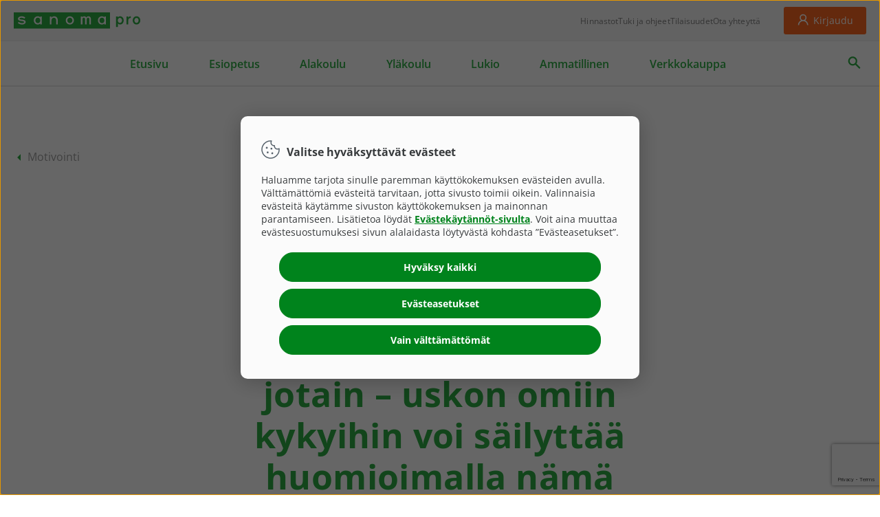

--- FILE ---
content_type: text/html; charset=UTF-8
request_url: https://www.sanomapro.fi/ekalla-luokalla-kaikki-rakastavat-matikkaa-mutta-sitten-tapahtuu-jotain-uskon-omiin-kykyihin-voi-sailyttaa-huomioimalla-nama-asiat/
body_size: 66237
content:
<!DOCTYPE html>

<html lang="fi">

<head>

    <meta charset="utf-8">
    <meta name="viewport" content="initial-scale=1.0,width=device-width">
    <meta http-equiv="X-UA-Compatible" content="IE=edge"/>
    
    <!--  ADDSEARCH CUSTOM FIELDS -->

    <!-- Website Type -->
    <meta name="addsearch-custom-field" data-type="text" content="websiteType=Sivusto" />
    
    <!-- Content Type -->
        <meta name="addsearch-custom-field" data-type="text" content="contentType=Artikkelit" />

    <!-- Post Categories -->
                <meta name="addsearch-custom-field" data-type="text" content="postCategory=Motivointi" />
        
    <!-- FAQ Categories -->
    
            <meta name="description" content="Matematiikan taitojen merkitys ja hiipunut matematiikan opiskelumotivaatio on ollut tapetilla, kun suomalaisten koululaisten PISA-tuloksissa on nähty notkahduksia. Oululainen luokanopettaja kertoo, mistä opiskelumotivaation romahtaminen voi johtua.">
    <title>Ekalla luokalla kaikki rakastavat matikkaa, mutta sitten tapahtuu jotain – uskon omiin kykyihin voi säilyttää huomioimalla nämä asiat | Sanoma Pro</title>

    <meta name='robots' content='max-image-preview:large' />
	<style>img:is([sizes="auto" i], [sizes^="auto," i]) { contain-intrinsic-size: 3000px 1500px }</style>
	<link rel='dns-prefetch' href='//www.sanomapro.fi' />
<link rel='dns-prefetch' href='//cdn.jsdelivr.net' />
<link rel='stylesheet' id='wp-block-library-css' href='https://www.sanomapro.fi/wp/wp-includes/css/dist/block-library/style.min.css?ver=6.8.2' type='text/css' media='all' />
<style id='classic-theme-styles-inline-css' type='text/css'>
/*! This file is auto-generated */
.wp-block-button__link{color:#fff;background-color:#32373c;border-radius:9999px;box-shadow:none;text-decoration:none;padding:calc(.667em + 2px) calc(1.333em + 2px);font-size:1.125em}.wp-block-file__button{background:#32373c;color:#fff;text-decoration:none}
</style>
<style id='global-styles-inline-css' type='text/css'>
:root{--wp--preset--aspect-ratio--square: 1;--wp--preset--aspect-ratio--4-3: 4/3;--wp--preset--aspect-ratio--3-4: 3/4;--wp--preset--aspect-ratio--3-2: 3/2;--wp--preset--aspect-ratio--2-3: 2/3;--wp--preset--aspect-ratio--16-9: 16/9;--wp--preset--aspect-ratio--9-16: 9/16;--wp--preset--color--black: #000000;--wp--preset--color--cyan-bluish-gray: #abb8c3;--wp--preset--color--white: #ffffff;--wp--preset--color--pale-pink: #f78da7;--wp--preset--color--vivid-red: #cf2e2e;--wp--preset--color--luminous-vivid-orange: #ff6900;--wp--preset--color--luminous-vivid-amber: #fcb900;--wp--preset--color--light-green-cyan: #7bdcb5;--wp--preset--color--vivid-green-cyan: #00d084;--wp--preset--color--pale-cyan-blue: #8ed1fc;--wp--preset--color--vivid-cyan-blue: #0693e3;--wp--preset--color--vivid-purple: #9b51e0;--wp--preset--gradient--vivid-cyan-blue-to-vivid-purple: linear-gradient(135deg,rgba(6,147,227,1) 0%,rgb(155,81,224) 100%);--wp--preset--gradient--light-green-cyan-to-vivid-green-cyan: linear-gradient(135deg,rgb(122,220,180) 0%,rgb(0,208,130) 100%);--wp--preset--gradient--luminous-vivid-amber-to-luminous-vivid-orange: linear-gradient(135deg,rgba(252,185,0,1) 0%,rgba(255,105,0,1) 100%);--wp--preset--gradient--luminous-vivid-orange-to-vivid-red: linear-gradient(135deg,rgba(255,105,0,1) 0%,rgb(207,46,46) 100%);--wp--preset--gradient--very-light-gray-to-cyan-bluish-gray: linear-gradient(135deg,rgb(238,238,238) 0%,rgb(169,184,195) 100%);--wp--preset--gradient--cool-to-warm-spectrum: linear-gradient(135deg,rgb(74,234,220) 0%,rgb(151,120,209) 20%,rgb(207,42,186) 40%,rgb(238,44,130) 60%,rgb(251,105,98) 80%,rgb(254,248,76) 100%);--wp--preset--gradient--blush-light-purple: linear-gradient(135deg,rgb(255,206,236) 0%,rgb(152,150,240) 100%);--wp--preset--gradient--blush-bordeaux: linear-gradient(135deg,rgb(254,205,165) 0%,rgb(254,45,45) 50%,rgb(107,0,62) 100%);--wp--preset--gradient--luminous-dusk: linear-gradient(135deg,rgb(255,203,112) 0%,rgb(199,81,192) 50%,rgb(65,88,208) 100%);--wp--preset--gradient--pale-ocean: linear-gradient(135deg,rgb(255,245,203) 0%,rgb(182,227,212) 50%,rgb(51,167,181) 100%);--wp--preset--gradient--electric-grass: linear-gradient(135deg,rgb(202,248,128) 0%,rgb(113,206,126) 100%);--wp--preset--gradient--midnight: linear-gradient(135deg,rgb(2,3,129) 0%,rgb(40,116,252) 100%);--wp--preset--font-size--small: 13px;--wp--preset--font-size--medium: 20px;--wp--preset--font-size--large: 36px;--wp--preset--font-size--x-large: 42px;--wp--preset--spacing--20: 0.44rem;--wp--preset--spacing--30: 0.67rem;--wp--preset--spacing--40: 1rem;--wp--preset--spacing--50: 1.5rem;--wp--preset--spacing--60: 2.25rem;--wp--preset--spacing--70: 3.38rem;--wp--preset--spacing--80: 5.06rem;--wp--preset--shadow--natural: 6px 6px 9px rgba(0, 0, 0, 0.2);--wp--preset--shadow--deep: 12px 12px 50px rgba(0, 0, 0, 0.4);--wp--preset--shadow--sharp: 6px 6px 0px rgba(0, 0, 0, 0.2);--wp--preset--shadow--outlined: 6px 6px 0px -3px rgba(255, 255, 255, 1), 6px 6px rgba(0, 0, 0, 1);--wp--preset--shadow--crisp: 6px 6px 0px rgba(0, 0, 0, 1);}:where(.is-layout-flex){gap: 0.5em;}:where(.is-layout-grid){gap: 0.5em;}body .is-layout-flex{display: flex;}.is-layout-flex{flex-wrap: wrap;align-items: center;}.is-layout-flex > :is(*, div){margin: 0;}body .is-layout-grid{display: grid;}.is-layout-grid > :is(*, div){margin: 0;}:where(.wp-block-columns.is-layout-flex){gap: 2em;}:where(.wp-block-columns.is-layout-grid){gap: 2em;}:where(.wp-block-post-template.is-layout-flex){gap: 1.25em;}:where(.wp-block-post-template.is-layout-grid){gap: 1.25em;}.has-black-color{color: var(--wp--preset--color--black) !important;}.has-cyan-bluish-gray-color{color: var(--wp--preset--color--cyan-bluish-gray) !important;}.has-white-color{color: var(--wp--preset--color--white) !important;}.has-pale-pink-color{color: var(--wp--preset--color--pale-pink) !important;}.has-vivid-red-color{color: var(--wp--preset--color--vivid-red) !important;}.has-luminous-vivid-orange-color{color: var(--wp--preset--color--luminous-vivid-orange) !important;}.has-luminous-vivid-amber-color{color: var(--wp--preset--color--luminous-vivid-amber) !important;}.has-light-green-cyan-color{color: var(--wp--preset--color--light-green-cyan) !important;}.has-vivid-green-cyan-color{color: var(--wp--preset--color--vivid-green-cyan) !important;}.has-pale-cyan-blue-color{color: var(--wp--preset--color--pale-cyan-blue) !important;}.has-vivid-cyan-blue-color{color: var(--wp--preset--color--vivid-cyan-blue) !important;}.has-vivid-purple-color{color: var(--wp--preset--color--vivid-purple) !important;}.has-black-background-color{background-color: var(--wp--preset--color--black) !important;}.has-cyan-bluish-gray-background-color{background-color: var(--wp--preset--color--cyan-bluish-gray) !important;}.has-white-background-color{background-color: var(--wp--preset--color--white) !important;}.has-pale-pink-background-color{background-color: var(--wp--preset--color--pale-pink) !important;}.has-vivid-red-background-color{background-color: var(--wp--preset--color--vivid-red) !important;}.has-luminous-vivid-orange-background-color{background-color: var(--wp--preset--color--luminous-vivid-orange) !important;}.has-luminous-vivid-amber-background-color{background-color: var(--wp--preset--color--luminous-vivid-amber) !important;}.has-light-green-cyan-background-color{background-color: var(--wp--preset--color--light-green-cyan) !important;}.has-vivid-green-cyan-background-color{background-color: var(--wp--preset--color--vivid-green-cyan) !important;}.has-pale-cyan-blue-background-color{background-color: var(--wp--preset--color--pale-cyan-blue) !important;}.has-vivid-cyan-blue-background-color{background-color: var(--wp--preset--color--vivid-cyan-blue) !important;}.has-vivid-purple-background-color{background-color: var(--wp--preset--color--vivid-purple) !important;}.has-black-border-color{border-color: var(--wp--preset--color--black) !important;}.has-cyan-bluish-gray-border-color{border-color: var(--wp--preset--color--cyan-bluish-gray) !important;}.has-white-border-color{border-color: var(--wp--preset--color--white) !important;}.has-pale-pink-border-color{border-color: var(--wp--preset--color--pale-pink) !important;}.has-vivid-red-border-color{border-color: var(--wp--preset--color--vivid-red) !important;}.has-luminous-vivid-orange-border-color{border-color: var(--wp--preset--color--luminous-vivid-orange) !important;}.has-luminous-vivid-amber-border-color{border-color: var(--wp--preset--color--luminous-vivid-amber) !important;}.has-light-green-cyan-border-color{border-color: var(--wp--preset--color--light-green-cyan) !important;}.has-vivid-green-cyan-border-color{border-color: var(--wp--preset--color--vivid-green-cyan) !important;}.has-pale-cyan-blue-border-color{border-color: var(--wp--preset--color--pale-cyan-blue) !important;}.has-vivid-cyan-blue-border-color{border-color: var(--wp--preset--color--vivid-cyan-blue) !important;}.has-vivid-purple-border-color{border-color: var(--wp--preset--color--vivid-purple) !important;}.has-vivid-cyan-blue-to-vivid-purple-gradient-background{background: var(--wp--preset--gradient--vivid-cyan-blue-to-vivid-purple) !important;}.has-light-green-cyan-to-vivid-green-cyan-gradient-background{background: var(--wp--preset--gradient--light-green-cyan-to-vivid-green-cyan) !important;}.has-luminous-vivid-amber-to-luminous-vivid-orange-gradient-background{background: var(--wp--preset--gradient--luminous-vivid-amber-to-luminous-vivid-orange) !important;}.has-luminous-vivid-orange-to-vivid-red-gradient-background{background: var(--wp--preset--gradient--luminous-vivid-orange-to-vivid-red) !important;}.has-very-light-gray-to-cyan-bluish-gray-gradient-background{background: var(--wp--preset--gradient--very-light-gray-to-cyan-bluish-gray) !important;}.has-cool-to-warm-spectrum-gradient-background{background: var(--wp--preset--gradient--cool-to-warm-spectrum) !important;}.has-blush-light-purple-gradient-background{background: var(--wp--preset--gradient--blush-light-purple) !important;}.has-blush-bordeaux-gradient-background{background: var(--wp--preset--gradient--blush-bordeaux) !important;}.has-luminous-dusk-gradient-background{background: var(--wp--preset--gradient--luminous-dusk) !important;}.has-pale-ocean-gradient-background{background: var(--wp--preset--gradient--pale-ocean) !important;}.has-electric-grass-gradient-background{background: var(--wp--preset--gradient--electric-grass) !important;}.has-midnight-gradient-background{background: var(--wp--preset--gradient--midnight) !important;}.has-small-font-size{font-size: var(--wp--preset--font-size--small) !important;}.has-medium-font-size{font-size: var(--wp--preset--font-size--medium) !important;}.has-large-font-size{font-size: var(--wp--preset--font-size--large) !important;}.has-x-large-font-size{font-size: var(--wp--preset--font-size--x-large) !important;}
:where(.wp-block-post-template.is-layout-flex){gap: 1.25em;}:where(.wp-block-post-template.is-layout-grid){gap: 1.25em;}
:where(.wp-block-columns.is-layout-flex){gap: 2em;}:where(.wp-block-columns.is-layout-grid){gap: 2em;}
:root :where(.wp-block-pullquote){font-size: 1.5em;line-height: 1.6;}
</style>
<link rel='stylesheet' id='contact-form-7-css' href='https://www.sanomapro.fi/wp-content/plugins/contact-form-7/includes/css/styles.css?ver=6.0.6' type='text/css' media='all' />
<link rel='stylesheet' id='theme-global-css' href='https://www.sanomapro.fi/wp-content/themes/sanomapro/assets/build/css/style-7863bb098e.css' type='text/css' media='all' />
<link rel='stylesheet' id='addsearch-ui-css' href='https://cdn.jsdelivr.net/npm/addsearch-search-ui@0.7/dist/addsearch-search-ui.min.css' type='text/css' media='all' />
<link rel='stylesheet' id='uacf7-frontend-style-css' href='https://www.sanomapro.fi/wp-content/plugins/ultimate-addons-for-contact-form-7/assets/css/uacf7-frontend.css?ver=6.8.2' type='text/css' media='all' />
<link rel='stylesheet' id='uacf7-form-style-css' href='https://www.sanomapro.fi/wp-content/plugins/ultimate-addons-for-contact-form-7/assets/css/form-style.css?ver=6.8.2' type='text/css' media='all' />
<link rel='stylesheet' id='uacf7-column-css' href='https://www.sanomapro.fi/wp-content/plugins/ultimate-addons-for-contact-form-7/addons/column/grid/columns.css?ver=6.8.2' type='text/css' media='all' />
<link rel='stylesheet' id='cf7cf-style-css' href='https://www.sanomapro.fi/wp-content/plugins/cf7-conditional-fields/style.css?ver=2.5.14' type='text/css' media='all' />
<link rel='stylesheet' id='jvcf7_client_css-css' href='https://www.sanomapro.fi/wp-content/plugins/jquery-validation-for-contact-form-7/includes/assets/css/jvcf7_client.css?ver=5.4.2' type='text/css' media='all' />
<script type="text/javascript" src="https://www.sanomapro.fi/wp-content/plugins/jquery-updater/js/jquery-3.7.1.min.js?ver=3.7.1" id="jquery-core-js"></script>
<script type="text/javascript" src="https://www.sanomapro.fi/wp-content/plugins/jquery-updater/js/jquery-migrate-3.5.2.min.js?ver=3.5.2" id="jquery-migrate-js"></script>
<script type="text/javascript" id="theme-global-js-extra">
/* <![CDATA[ */
var url = {"host":".sanomapro.fi"};
/* ]]> */
</script>
<script type="text/javascript" src="https://www.sanomapro.fi/wp-content/themes/sanomapro/assets/build/js/main-059db2c0e0.js" id="theme-global-js"></script>
<script type="text/javascript" id="addsearch-client-js-extra">
/* <![CDATA[ */
var addsearchSettings = {"siteKey":"0d60be5c7f51735a91f5d2e39c943bc4"};
/* ]]> */
</script>
<script type="text/javascript" src="https://cdn.jsdelivr.net/combine/npm/addsearch-js-client@0.8/dist/addsearch-js-client.min.js,npm/addsearch-search-ui@0.7/dist/addsearch-search-ui.min.js" id="addsearch-client-js"></script>
<link rel="https://api.w.org/" href="https://www.sanomapro.fi/wp-json/" /><link rel="alternate" title="JSON" type="application/json" href="https://www.sanomapro.fi/wp-json/wp/v2/posts/5825" /><link rel="canonical" href="https://www.sanomapro.fi/ekalla-luokalla-kaikki-rakastavat-matikkaa-mutta-sitten-tapahtuu-jotain-uskon-omiin-kykyihin-voi-sailyttaa-huomioimalla-nama-asiat/" />
<link rel='shortlink' href='https://www.sanomapro.fi/?p=5825' />
<link rel="alternate" title="oEmbed (JSON)" type="application/json+oembed" href="https://www.sanomapro.fi/wp-json/oembed/1.0/embed?url=https%3A%2F%2Fwww.sanomapro.fi%2Fekalla-luokalla-kaikki-rakastavat-matikkaa-mutta-sitten-tapahtuu-jotain-uskon-omiin-kykyihin-voi-sailyttaa-huomioimalla-nama-asiat%2F" />
<link rel="alternate" title="oEmbed (XML)" type="text/xml+oembed" href="https://www.sanomapro.fi/wp-json/oembed/1.0/embed?url=https%3A%2F%2Fwww.sanomapro.fi%2Fekalla-luokalla-kaikki-rakastavat-matikkaa-mutta-sitten-tapahtuu-jotain-uskon-omiin-kykyihin-voi-sailyttaa-huomioimalla-nama-asiat%2F&#038;format=xml" />
<link rel="icon" href="https://s3-eu-west-1.amazonaws.com/spro-trinity-wordpress-prod/wp-content/uploads/2017/09/cropped-favicon-32x32.png" sizes="32x32" />
<link rel="icon" href="https://s3-eu-west-1.amazonaws.com/spro-trinity-wordpress-prod/wp-content/uploads/2017/09/cropped-favicon-192x192.png" sizes="192x192" />
<link rel="apple-touch-icon" href="https://s3-eu-west-1.amazonaws.com/spro-trinity-wordpress-prod/wp-content/uploads/2017/09/cropped-favicon-180x180.png" />
<meta name="msapplication-TileImage" content="https://s3-eu-west-1.amazonaws.com/spro-trinity-wordpress-prod/wp-content/uploads/2017/09/cropped-favicon-270x270.png" />
		<style type="text/css" id="wp-custom-css">
			body.single-sanoma_series.postid-7511 .m-composite-component {
	padding: 10px 20px !important;
}

.flockler-wall div .flockler-wall-item {
	width: 100%;
	min-width: 220px;
}

@media (min-width: 550px){
	.flockler-wall div .flockler-wall-item {
		width: calc(1 / 2 * 100%);
	}
}

@media (min-width: 1110px){
	.flockler-wall div .flockler-wall-item {
		width: calc(1 / 3 * 100%);
	}
}

@media (min-width: 1440px){
	.flockler-wall div .flockler-wall-item {
		width: calc(1 / 4 * 100%);
	}
}

@media (min-width: 1px){
	.m-article-listing__card .m-article-listing__card-image {
		padding-left: 0;
		padding-right: 0;
	}

	section.m-composite-component div.m-article-listing__card {
		padding-left: 0;
		padding-right: 0;
	}
	
	.m-blog-listing__card .m-blog-listing__card-image {
		padding-left: 0;
		padding-right: 0;
	}
	
	.m-blog-listing__container .m-blog-listing__card {
	padding-right: 0px;
	padding-left: 0px;
}
}

#AtlasTOSPopup {
	display: none !important;
}		</style>
		
    <script>
            </script>

        <meta property="og:title" content="Ekalla luokalla kaikki rakastavat matikkaa, mutta sitten tapahtuu jotain – uskon omiin kykyihin voi säilyttää huomioimalla nämä asiat"/>
    <meta property="og:type" content="website"/>
    <meta property="og:url" content="https://www.sanomapro.fi/ekalla-luokalla-kaikki-rakastavat-matikkaa-mutta-sitten-tapahtuu-jotain-uskon-omiin-kykyihin-voi-sailyttaa-huomioimalla-nama-asiat/"/>
        <meta property="og:image" content="https://s3-eu-west-1.amazonaws.com/spro-trinity-wordpress-prod/wp-content/uploads/2018/04/sanoma_pro_lasse_vallo_milli.jpg"/>
        <!-- Google site verification codes -->
            <meta name="google-site-verification" content="YQPAZQJ0WeX1XuJ2poXwWPYTF2mB0JUW0kCdQyEahCI" />
    
            <meta name="addsearch-category" content="Motivointi" />
    
    </head>

<body class="wp-singular post-template-default single single-post postid-5825 single-format-standard wp-theme-sanomapro sanoma-pro-site slug-ekalla-luokalla-kaikki-rakastavat-matikkaa-mutta-sitten-tapahtuu-jotain-uskon-omiin-kykyihin-voi-sailyttaa-huomioimalla-nama-asiat sanoma-pro site-id-1">
<script type="text/javascript">
    (function(window, document, dataLayerName, id) {
        window[dataLayerName]=window[dataLayerName]||[],window[dataLayerName].push({start:(new Date).getTime(),event:"stg.start"});var scripts=document.getElementsByTagName('script')[0],tags=document.createElement('script');
        function stgCreateCookie(a,b,c){var d="";if(c){var e=new Date;e.setTime(e.getTime()+24*c*60*60*1e3),d="; expires="+e.toUTCString()}document.cookie=a+"="+b+d+"; path=/"}
        var isStgDebug=(window.location.href.match("stg_debug")||document.cookie.match("stg_debug"))&&!window.location.href.match("stg_disable_debug");stgCreateCookie("stg_debug",isStgDebug?1:"",isStgDebug?14:-1);
        var qP=[];dataLayerName!=="dataLayer"&&qP.push("data_layer_name="+dataLayerName),isStgDebug&&qP.push("stg_debug");var qPString=qP.length>0?("?"+qP.join("&")):"";
        tags.async=!0,tags.src="https://sanomapro.containers.piwik.pro/"+id+".js"+qPString,scripts.parentNode.insertBefore(tags,scripts);
        !function(a,n,i){a[n]=a[n]||{};for(var c=0;c<i.length;c++)!function(i){a[n][i]=a[n][i]||{},a[n][i].api=a[n][i].api||function(){var a=[].slice.call(arguments,0);"string"==typeof a[0]&&window[dataLayerName].push({event:n+"."+i+":"+a[0],parameters:[].slice.call(arguments,1)})}}(i[c])}(window,"ppms",["tm","cm"]);
    })(window, document, 'dataLayer', '818f5743-b87c-45ed-ab34-a98e022ec10c');
</script><noscript><iframe src="https://sanomapro.containers.piwik.pro/818f5743-b87c-45ed-ab34-a98e022ec10c/noscript.html" height="0" width="0" style="display:none;visibility:hidden"></iframe></noscript><script type='text/javascript'>
    window.dataLayer = window.dataLayer || [];
    console.log('consentInitializer started');
    function gtag() { dataLayer.push(arguments); }
    gtag('consent', 'default', {
        'ad_user_data': 'denied',
        'ad_personalization': 'denied',
        'ad_storage': 'denied',
        'analytics_storage': 'denied',
        'wait_for_update': 500,
    });
</script><div class="mobile-menu-layer"></div>
<svg width="0" height="0" style="position:absolute"><symbol viewBox="-2 -2 66 66" id="icon-abc-blocks" xmlns="http://www.w3.org/2000/svg"><path d="M60 59.008a.996.996 0 01-.992.992H32.992a.996.996 0 01-.992-.992V32.991c0-.545.448-.99.992-.99h26.016c.545 0 .992.446.992.99v26.017zM29.008 60H2.992A.996.996 0 012 59.008V32.991c0-.545.448-.99.992-.99h26.016c.545 0 .992.446.992.99v26.017a.996.996 0 01-.992.992zM17 29.008V2.991c0-.545.448-.99.992-.99h26.016c.545 0 .992.446.992.99v26.017a.996.996 0 01-.992.992H17.992a.996.996 0 01-.992-.992zM59.008 30h-12.19c.11-.312.182-.643.182-.992V2.991a2.996 2.996 0 00-2.992-2.99H17.992A2.996 2.996 0 0015 2.99v26.017c0 .35.072.68.182.992H2.992A2.996 2.996 0 000 32.991v26.017A2.996 2.996 0 002.992 62h26.016c.768 0 1.462-.299 1.992-.777a2.97 2.97 0 001.992.777h26.016A2.996 2.996 0 0062 59.008V32.991a2.996 2.996 0 00-2.992-2.99zM27.73 18.86a4.852 4.852 0 01-.738-1.577 7.081 7.081 0 01-.245-1.88c0-.657.084-1.286.252-1.888a5.012 5.012 0 01.744-1.588c.328-.457.732-.82 1.213-1.089.48-.27 1.037-.405 1.67-.405.64 0 1.206.135 1.698.405a3.77 3.77 0 011.242 1.09c.337.456.59.986.762 1.587.172.602.258 1.231.258 1.887 0 .656-.078 1.283-.234 1.881a4.724 4.724 0 01-.721 1.576 3.616 3.616 0 01-1.23 1.084c-.497.27-1.089.404-1.776.404-.633 0-1.192-.134-1.675-.404a3.724 3.724 0 01-1.22-1.084zm5.116 2.77c.692-.402 1.295-.982 1.81-1.74V22h1.876V8.781h-1.946v1.91a4.944 4.944 0 00-.71-.86 4.59 4.59 0 00-1.967-1.132 4.504 4.504 0 00-1.237-.164c-.938 0-1.774.19-2.508.568a5.606 5.606 0 00-1.858 1.53 6.927 6.927 0 00-1.154 2.22 8.702 8.702 0 00-.399 2.643c0 .961.128 1.851.381 2.672.255.82.622 1.533 1.102 2.138A5.047 5.047 0 0028 21.724c.695.34 1.485.51 2.367.51.961 0 1.787-.2 2.479-.604zm16.138 29.528a4.234 4.234 0 01-.732.551c-.289.176-.62.326-.99.451a3.776 3.776 0 01-1.214.187c-.648 0-1.222-.134-1.722-.404-.5-.269-.92-.633-1.26-1.09a4.876 4.876 0 01-.768-1.588 6.86 6.86 0 01-.257-1.886c0-.664.093-1.295.281-1.893a5.094 5.094 0 01.797-1.576 3.828 3.828 0 011.26-1.078 3.474 3.474 0 011.67-.399c.421 0 .787.045 1.095.135.31.09.58.203.815.34.234.137.437.29.61.457.171.168.331.33.48.486l1.464-1.183c-.46-.649-1.076-1.166-1.845-1.553-.77-.387-1.643-.58-2.62-.58-.945 0-1.789.18-2.53.54a5.586 5.586 0 00-1.888 1.47 6.517 6.517 0 00-1.177 2.174 8.526 8.526 0 00-.405 2.66c0 .937.127 1.822.381 2.654a6.488 6.488 0 001.125 2.18A5.384 5.384 0 0043.4 53.69c.734.364 1.582.545 2.543.545.594 0 1.141-.07 1.641-.21.5-.14.953-.323 1.36-.546a6.888 6.888 0 001.083-.726c.316-.262.588-.518.814-.768l-1.418-1.3c-.093.124-.24.283-.439.474zM19.99 49.307a4.938 4.938 0 01-.738 1.57 3.65 3.65 0 01-1.207 1.073c-.48.265-1.037.398-1.67.398-.696 0-1.29-.133-1.787-.398a3.578 3.578 0 01-1.23-1.073 4.6 4.6 0 01-.716-1.57 7.608 7.608 0 01-.228-1.881c0-.656.084-1.287.252-1.892.168-.606.42-1.137.756-1.594.336-.457.75-.822 1.242-1.096.492-.273 1.062-.41 1.711-.41.625 0 1.177.137 1.658.41.48.274.885.639 1.213 1.096.328.457.576.988.744 1.594a7.04 7.04 0 01.252 1.892c0 .656-.084 1.283-.252 1.88zm.762-6.744a5.309 5.309 0 00-1.764-1.483c-.695-.363-1.48-.544-2.355-.544-1 0-1.834.207-2.502.62-.668.415-1.225.993-1.67 1.735v-6.457H10.47V54h1.875v-2.11c.21.353.457.67.738.956a4.7 4.7 0 002.062 1.219c.4.113.817.17 1.254.17.906 0 1.72-.178 2.438-.533a5.488 5.488 0 001.834-1.46c.504-.617.89-1.34 1.16-2.167a8.527 8.527 0 00.404-2.65c0-.944-.127-1.835-.38-2.671a6.806 6.806 0 00-1.102-2.191z" fill="#2DAC44" fill-rule="evenodd"/></symbol><symbol viewBox="-2 -2 42 40" id="icon-audience-parents" xmlns="http://www.w3.org/2000/svg"><path d="M24.5 6.5C24.5 4.019 26.519 2 29 2s4.5 2.019 4.5 4.5S31.481 11 29 11a4.505 4.505 0 01-4.5-4.5m-6 20.5a4.505 4.505 0 01-4.5-4.5c0-2.481 2.019-4.5 4.5-4.5s4.5 2.019 4.5 4.5-2.019 4.5-4.5 4.5M4 6.5C4 4.019 6.019 2 8.5 2S13 4.019 13 6.5 10.981 11 8.5 11A4.505 4.505 0 014 6.5m27.917 5.801A6.503 6.503 0 0035.5 6.5C35.5 2.916 32.584 0 29 0a6.508 6.508 0 00-6.5 6.5c0 2.541 1.469 4.739 3.599 5.808-1.19 1.132-2.253 2.984-3.134 5.481a6.47 6.47 0 00-8.551-.338c-.859-2.349-1.868-4.078-2.997-5.15C13.538 11.229 15 9.035 15 6.5 15 2.916 12.084 0 8.5 0A6.508 6.508 0 002 6.5a6.5 6.5 0 003.583 5.8C1.938 15.766 0 25.618 0 35h2c0-12.965 3.426-22 6.5-22 1.502 0 3.174 2.372 4.403 6.212A6.447 6.447 0 0012 22.5a6.498 6.498 0 002.818 5.351C11.972 29.226 10 32.134 10 35.5h2c0-3.584 2.916-6.5 6.5-6.5s6.5 2.916 6.5 6.5h2c0-3.366-1.973-6.274-4.818-7.649A6.496 6.496 0 0025 22.5c0-.959-.214-1.867-.589-2.687C25.661 15.606 27.409 13 29 13c3.074 0 6.5 9.035 6.5 22h2c0-9.382-1.938-19.234-5.583-22.699" fill="#FFF" fill-rule="evenodd"/></symbol><symbol viewBox="-2 -2 38 52" id="icon-backpack" xmlns="http://www.w3.org/2000/svg"><path d="M18.668 12.196h-3.844c-5.17 0-9.718 2.65-12.37 6.663 1.601-6.41 7.392-11.18 14.292-11.18 6.9 0 12.691 4.77 14.292 11.18-2.653-4.012-7.2-6.663-12.37-6.663zm12.824 32.28a1.372 1.372 0 01-.405.976 1.377 1.377 0 01-.975.405h-4.577v-9.5c0-.97-.785-1.755-1.754-1.755H9.711c-.969 0-1.755.786-1.755 1.755v9.5H3.38a1.374 1.374 0 01-1.144-.61 1.372 1.372 0 01-.236-.77V27.02c0-7.071 5.752-12.824 12.824-12.824h3.844c7.071 0 12.824 5.753 12.824 12.824v17.457zm-14.746-5.193c-2.578 0-4.81-1.163-5.427-2.681h10.854c-.617 1.518-2.849 2.68-5.427 2.68zm-6.79-1.008c1.24 1.798 3.781 3.008 6.79 3.008 3.008 0 5.55-1.21 6.79-3.008v7.53H9.955v-7.53zM16.746 2c2.755 0 5.047 2.002 5.51 4.626a16.68 16.68 0 00-5.51-.947 16.68 16.68 0 00-5.51.947C11.698 4.002 13.99 2 16.745 2zm7.597 5.515C24.295 3.363 20.908 0 16.746 0c-4.162 0-7.55 3.363-7.597 7.515C3.723 10.285 0 15.915 0 22.425v22.052a3.376 3.376 0 003.38 3.38h26.732a3.379 3.379 0 003.38-3.38V22.425c0-6.51-3.723-12.14-9.149-14.91z" fill="#FFF" fill-rule="evenodd"/></symbol><symbol viewBox="-2 -7 98.8 52" id="icon-bingel-bw" xmlns="http://www.w3.org/2000/svg"><defs><style>.adcls-1{fill:#9f9f9f}.adcls-2{fill:#e4e4e4}.adcls-3{fill:#fff}</style></defs><g id="adLayer_2" data-name="Layer 2"><g id="ad_2x" data-name="2x"><path class="adcls-1" d="M90.23 20.86H90V4.69A4.69 4.69 0 0085.36 0h-4a4.69 4.69 0 00-4.69 4.69v2.46a13 13 0 00-1.55-.46 16 16 0 00-3.56-.42 13.34 13.34 0 00-4.86.82 12.66 12.66 0 00-1.62.76 4.7 4.7 0 00-3.51-1.58h-6.83a23 23 0 00-2.92.21 14 14 0 00-4 1.15l-.12.06a13.07 13.07 0 00-1.9 1.17l-.31.24-.15-.1a12.34 12.34 0 00-2.58-1.73h-.07a13.35 13.35 0 00-2.94-1 14.89 14.89 0 00-5.55-.12c-.28 0-.56.1-.84.17h-2.52A6.87 6.87 0 0019.16 2.2a6.87 6.87 0 00-2 4.71v.22h-.1c-.65-.2-1.3-.37-1.93-.5h-.17c-.52-.09-1-.16-1.55-.2V4.69A4.69 4.69 0 008.68 0h-4A4.69 4.69 0 000 4.69V28a4.69 4.69 0 004.69 4.69h6.78a23 23 0 002.94-.21 13.61 13.61 0 004-1.15h.07l.13-.06A4.7 4.7 0 0022 32.73h4a4.72 4.72 0 001.65-.3 4.72 4.72 0 001.65.3h4a4.81 4.81 0 003.36-1.39 4.81 4.81 0 003.36 1.39h4a4.69 4.69 0 001.1-.13v2a4.66 4.66 0 002.19 4 8.16 8.16 0 001.84.85 10.52 10.52 0 001.76.44 13.67 13.67 0 002.14.15 17.38 17.38 0 006-.9 11.44 11.44 0 004.27-2.62 9.22 9.22 0 002.35-3.93q.14-.49.24-1 .58.25 1.21.46a16 16 0 005 .7 14.09 14.09 0 002.33-.17 11.24 11.24 0 001.77-.43 7.93 7.93 0 001.94-.88 4.68 4.68 0 001.59-1.7 9.8 9.8 0 001 .84A11.82 11.82 0 0084.37 32a17.09 17.09 0 002.89.6 18.33 18.33 0 002 .12h.89A4.7 4.7 0 0094.8 28v-2.5a4.66 4.66 0 00-4.57-4.64z"/><path class="adcls-2" d="M85.36 2.84a1.85 1.85 0 011.85 1.85v17.23c0 1 .29 1.15.39 1.22a4.88 4.88 0 002.56.56A1.85 1.85 0 0192 25.54V28a1.85 1.85 0 01-1.83 1.85h-.87a15.49 15.49 0 01-1.68-.11 14.34 14.34 0 01-2.42-.5A9 9 0 0182.53 28a7.26 7.26 0 01-2.15-2.37 7.34 7.34 0 01-.89-3.63v-1.8a6.77 6.77 0 01-1.17 1.23 8.9 8.9 0 01-2.17 1.28 15.38 15.38 0 01-2.23.74l-.91.21h2.74a1.85 1.85 0 011.85 1.85v1.78a1.85 1.85 0 01-.85 1.56 5.18 5.18 0 01-1.29.58 8.32 8.32 0 01-1.36.33 11.29 11.29 0 01-1.87.14 13.28 13.28 0 01-4.13-.56 9.3 9.3 0 01-2.91-1.49 7.28 7.28 0 01-1.79-2v3.55a8.68 8.68 0 01-.4 2.36 6.41 6.41 0 01-1.64 2.72 8.65 8.65 0 01-3.22 2 14.66 14.66 0 01-5 .72 10.78 10.78 0 01-1.72-.2 7.64 7.64 0 01-1.3-.32 5.4 5.4 0 01-1.24-.56A1.85 1.85 0 0148 34.6v-1.78A1.85 1.85 0 0149.86 31h2.78a4.35 4.35 0 002.5-.5 1.16 1.16 0 00.45-.59h-.86c-.41 0-.86 0-1.37-.05a11.12 11.12 0 01-1.64-.23 12.87 12.87 0 01-1.7-.41 7.86 7.86 0 01-1.86-.86A7.68 7.68 0 0147 27.5a7.11 7.11 0 01-1-1.12l-.08-.11V28a1.85 1.85 0 01-1.85 1.85h-4A1.85 1.85 0 0138.21 28V16.74a2.37 2.37 0 00-.27-1.16.86.86 0 00-.47-.4h-.07a1.68 1.68 0 00-.68-.12 1.63 1.63 0 00-.67.1l-.15.06a.67.67 0 00-.28.21 1.79 1.79 0 00-.4 1.33V28a1.85 1.85 0 01-1.85 1.85h-4a1.85 1.85 0 01-1.65-1 1.85 1.85 0 01-1.65 1H22A1.85 1.85 0 0120.14 28v-1.58a6.51 6.51 0 01-1.36 1.4 9 9 0 01-1.55.95 10.78 10.78 0 01-3.23.93 20.27 20.27 0 01-2.58.19H4.69A1.85 1.85 0 012.84 28V4.69a1.85 1.85 0 011.85-1.85h4a1.85 1.85 0 011.85 1.85v4.43h.93c.42 0 .88 0 1.38.05a15.68 15.68 0 011.59.2h.06a17.3 17.3 0 011.68.44 8.42 8.42 0 011.88.86 8.79 8.79 0 011.07.81 7.14 7.14 0 011 1.08V11a1.84 1.84 0 01.68-1.43A4.05 4.05 0 0120 7.12V7a4.07 4.07 0 011.21-2.79A4 4 0 0128 7.06a3.94 3.94 0 01-.85 2.48 1.85 1.85 0 01.47.6 1.85 1.85 0 011.65-1h4.3a8.47 8.47 0 011-.23 12.45 12.45 0 012.05-.17 11.34 11.34 0 012.53.26 10.53 10.53 0 012.31.8 9.48 9.48 0 012 1.34 6.76 6.76 0 011.58 2 6.51 6.51 0 01.3.6 6.36 6.36 0 01.66-1.11 6.44 6.44 0 011.44-1.47 10.25 10.25 0 011.49-.91h.06a11.18 11.18 0 013.16-.91 20.16 20.16 0 012.56-.19h6.81A1.85 1.85 0 0163.39 11v2.49A7.5 7.5 0 0165 11.34a8.57 8.57 0 012.68-1.6 10.55 10.55 0 013.83-.63 13.16 13.16 0 012.93.34 9.67 9.67 0 012.91 1.18 7.33 7.33 0 012.12 2V4.69a1.85 1.85 0 011.85-1.85h4m-29.9 20.87h.25v-8.42h-.26a6.34 6.34 0 00-1.66.22 2.44 2.44 0 00-1.08.6 1.43 1.43 0 00-.21.92v5a1.44 1.44 0 00.21.92 2.33 2.33 0 001.05.57 6.8 6.8 0 001.69.21m-44.89 0h.14a7.24 7.24 0 001.81-.23 2.29 2.29 0 001-.57 1.43 1.43 0 00.21-.92V17a1.39 1.39 0 00-.19-.89 2.41 2.41 0 00-1.07-.58 6.78 6.78 0 00-1.67-.21h-.27v8.38m59.41-6q.57-.09 1.08-.21a7.14 7.14 0 001-.33 2.87 2.87 0 00.65-.36 1.25 1.25 0 00.31-.35.42.42 0 000-.17 2.67 2.67 0 000-.35.64.64 0 00-.05-.14 1.08 1.08 0 00-.35-.34 2.34 2.34 0 00-1-.14 1.8 1.8 0 00-.87.15 1.2 1.2 0 00-.42.37 1.51 1.51 0 00-.22.54 4 4 0 00-.08.65v.67M36.7 28a3.35 3.35 0 003.36 3.27h4a3.27 3.27 0 003-2l.34.21q.39.25.8.45a3.27 3.27 0 00-1.63 2.83v1.84a3.25 3.25 0 001.53 2.76 6.78 6.78 0 001.54.7 9.08 9.08 0 001.53.38 12.25 12.25 0 001.92.14 16 16 0 005.53-.81 10 10 0 003.74-2.29 7.82 7.82 0 002-3.33 10.09 10.09 0 00.42-2.77v-.06a11.28 11.28 0 002.84 1.35 14.65 14.65 0 004.57.63 12.7 12.7 0 002.1-.15 9.78 9.78 0 001.57-.38A6.55 6.55 0 0077.5 30a3.25 3.25 0 001.5-2.71v-1.16l.14.25a8.66 8.66 0 002.57 2.83 10.41 10.41 0 003 1.45 15.7 15.7 0 002.65.55 16.88 16.88 0 001.84.11h.88a3.27 3.27 0 003.3-3.32v-2.5a3.25 3.25 0 00-3.18-3.26 5.55 5.55 0 01-1.56-.21V4.69a3.27 3.27 0 00-3.27-3.27h-4a3.27 3.27 0 00-3.27 3.27V9.4a11.11 11.11 0 00-3.29-1.33 14.58 14.58 0 00-3.25-.38 11.94 11.94 0 00-4.34.72 10.37 10.37 0 00-2.58 1.43 3.27 3.27 0 00-3.1-2.14h-6.8a21.54 21.54 0 00-2.74.2 12.6 12.6 0 00-3.57 1h-.1a11.66 11.66 0 00-1.69 1 7.81 7.81 0 00-1.21 1.11 8.19 8.19 0 00-1-1 10.91 10.91 0 00-2.28-1.53h-.05a11.94 11.94 0 00-2.62-.91 12.76 12.76 0 00-2.73-.3 13.86 13.86 0 00-2.29.19c-.3 0-.61.11-.91.19h-4.1a5.62 5.62 0 000-.64 5.45 5.45 0 00-9.3-3.86A5.47 5.47 0 0018.53 7v.21a5.54 5.54 0 00.56 2.27L19 9.6l-.16-.1-.08-.05a9.84 9.84 0 00-2.18-1c-.6-.19-1.21-.35-1.8-.47h-.11a17.15 17.15 0 00-1.74-.21h-1v-3a3.27 3.27 0 00-3.25-3.35h-4a3.27 3.27 0 00-3.26 3.27V28a3.27 3.27 0 003.27 3.27h6.78a21.65 21.65 0 002.76-.2 12.19 12.19 0 003.56-1h.06a10.59 10.59 0 001.15-.68 3.27 3.27 0 003 1.91h4a3.26 3.26 0 001.65-.45 3.26 3.26 0 001.65.45h4a3.35 3.35 0 003.4-3.3z"/><path class="adcls-3" d="M85.36 4.69v17.23a3.07 3.07 0 001.2 2.75 6.68 6.68 0 003.54.88V28h-.85a13.5 13.5 0 01-1.47 0 12.45 12.45 0 01-2.11-.44 7.14 7.14 0 01-2.09-1A5.42 5.42 0 0182 24.75a5.51 5.51 0 01-.66-2.75V4.69h4m-76.68 0V11H12.69a13.69 13.69 0 011.41.17 15.44 15.44 0 011.5.39 6.57 6.57 0 011.47.67 6.87 6.87 0 01.84.64 5 5 0 011.69 4v5.21a5.87 5.87 0 01-.25 1.76 5.18 5.18 0 01-.69 1.42 4.67 4.67 0 01-1 1.06 7.14 7.14 0 01-1.23.75 8.88 8.88 0 01-2.62.76 18.64 18.64 0 01-2.34.17H4.69V4.69h4m0 20.86h2a9.05 9.05 0 002.26-.28 4.14 4.14 0 001.87-1 3 3 0 00.76-2.27v-5a2.93 2.93 0 00-.78-2.23 4.25 4.25 0 00-1.87-1 8.58 8.58 0 00-2.13-.27H8.67v12.04M24 4.87a2.18 2.18 0 012.2 2.19 2.19 2.19 0 01-3.73 1.54 2.21 2.21 0 01-.67-1.55 2.22 2.22 0 01.67-1.55A2.11 2.11 0 0124 4.87m12.71 5.71a9.42 9.42 0 012 .22 8.61 8.61 0 011.9.66 7.62 7.62 0 011.61 1.08 4.91 4.91 0 011.17 1.51 5.06 5.06 0 01.66 2.59V28h-4V16.74a4.21 4.21 0 00-.5-2.06 2.7 2.7 0 00-1.4-1.22 3.47 3.47 0 00-1.44-.28 3.41 3.41 0 00-1.47.28 2.52 2.52 0 00-1 .72 3.68 3.68 0 00-.87 2.56V28h-4V11h4v.25a6.74 6.74 0 011.63-.52 10.58 10.58 0 011.75-.14m34.78.41a11.27 11.27 0 012.51.3 7.8 7.8 0 012.36 1 5.49 5.49 0 011.75 1.72 4.73 4.73 0 01.69 2.62 4.08 4.08 0 01-.47 2A4.9 4.9 0 0177.15 20a7 7 0 01-1.72 1 13.45 13.45 0 01-2 .65 22.86 22.86 0 01-5.34.62 2.83 2.83 0 00.8 1.78 4.37 4.37 0 001.47 1 5.9 5.9 0 001.48.39c.46.05.75.08.87.08h3v1.78a3.45 3.45 0 01-.87.38 6.49 6.49 0 01-1.09.27 9.59 9.59 0 01-1.56.11 11.61 11.61 0 01-3.56-.47 7.45 7.45 0 01-2.34-1.19 5.38 5.38 0 01-1.37-1.54 6.35 6.35 0 01-.65-1.58 6.18 6.18 0 01-.2-1.26v-3.88-.7a7.29 7.29 0 01.23-1.37 8.57 8.57 0 01.66-1.7 5.62 5.62 0 011.28-1.65 6.73 6.73 0 012.11-1.25 8.7 8.7 0 013.15-.5m-3.4 8.73a16.25 16.25 0 003.37-.44 8.91 8.91 0 001.23-.41 4.67 4.67 0 001.08-.61 3.07 3.07 0 00.76-.84 2.13 2.13 0 00.3-1.14 4.38 4.38 0 000-.59 2.27 2.27 0 00-.23-.72 2.84 2.84 0 00-1-1 3.67 3.67 0 00-2.08-.47 3.54 3.54 0 00-1.81.4 3 3 0 00-1 1 3.34 3.34 0 00-.51 1.12 5.81 5.81 0 00-.11 1v2.7M61.54 11v18.38a6.82 6.82 0 01-.3 1.87 4.57 4.57 0 01-1.19 1.94 6.82 6.82 0 01-2.54 1.51 13 13 0 01-4.4.61 9 9 0 01-1.39-.09 5.82 5.82 0 01-1-.25 3.65 3.65 0 01-.84-.37v-1.78h2.78a6.13 6.13 0 003.56-.82 3.05 3.05 0 001.3-2.34V28H53.49a9.36 9.36 0 01-1.4-.2 11 11 0 01-1.5-.36 6 6 0 01-1.44-.67 5.82 5.82 0 01-.87-.64 5.21 5.21 0 01-.75-.83 5.1 5.1 0 01-.69-1.42 5.87 5.87 0 01-.25-1.76v-5.23a5.26 5.26 0 01.94-3.19 4.58 4.58 0 011-1.06 8.4 8.4 0 011.22-.75 9.28 9.28 0 012.64-.77 18.54 18.54 0 012.35-.12h6.81m-6.12 14.6h2.1V13.46h-2.12a8.16 8.16 0 00-2.14.28 4.28 4.28 0 00-1.87 1 3 3 0 00-.79 2.26v5a3 3 0 00.78 2.25 4.15 4.15 0 001.87 1 8.59 8.59 0 002.15.27M26 11v17h-4V11h4m59.36-8.16h-4a1.85 1.85 0 00-1.85 1.85v7.93a7.33 7.33 0 00-2.12-2 9.67 9.67 0 00-2.91-1.18 13.16 13.16 0 00-2.93-.34 10.55 10.55 0 00-3.83.63A8.57 8.57 0 0065 11.34a7.5 7.5 0 00-1.64 2.1V11a1.85 1.85 0 00-1.85-1.85h-6.77a20.16 20.16 0 00-2.56.19 11.18 11.18 0 00-3.16.91h-.06a10.25 10.25 0 00-1.49.91A6.44 6.44 0 0046 12.63a6.36 6.36 0 00-.66 1.14 6.51 6.51 0 00-.3-.6 6.76 6.76 0 00-1.58-2 9.48 9.48 0 00-2-1.34A10.52 10.52 0 0039.15 9a11.34 11.34 0 00-2.43-.26 12.45 12.45 0 00-2.05.17 8.47 8.47 0 00-1 .23h-4.3a1.85 1.85 0 00-1.65 1 1.85 1.85 0 00-.47-.6 4 4 0 00-.33-5.33 4 4 0 00-5.7 0A4.07 4.07 0 0020 7v.12a4.05 4.05 0 00.87 2.41 1.84 1.84 0 00-.73 1.47v1.62a7.14 7.14 0 00-1-1.08 8.79 8.79 0 00-1.07-.81 8.42 8.42 0 00-1.88-.86 17.29 17.29 0 00-1.68-.44h-.06a15.68 15.68 0 00-1.59-.2c-.49 0-1-.05-1.38-.05h-.93V4.69a1.85 1.85 0 00-1.87-1.85h-4a1.85 1.85 0 00-1.84 1.85V28a1.85 1.85 0 001.85 1.85h6.78A20.28 20.28 0 0014 29.7a10.78 10.78 0 003.16-.92 9 9 0 001.55-.95 6.51 6.51 0 001.36-1.4V28A1.85 1.85 0 0022 29.89h4a1.85 1.85 0 001.65-1 1.85 1.85 0 001.65 1h4A1.85 1.85 0 0035.19 28V16.74a1.79 1.79 0 01.4-1.33.67.67 0 01.28-.21l.15-.06a1.63 1.63 0 01.67-.1 1.68 1.68 0 01.68.12h.07a.86.86 0 01.47.4 2.37 2.37 0 01.27 1.16V28a1.85 1.85 0 001.85 1.85h4a1.85 1.85 0 001.9-1.85v-1.8l.08.11a7.11 7.11 0 001 1.12 7.69 7.69 0 001.13.83 7.87 7.87 0 001.86.86 12.88 12.88 0 001.7.41 11.12 11.12 0 001.64.23c.5 0 1 .05 1.37.05h.86a1.16 1.16 0 01-.45.59 4.35 4.35 0 01-2.5.5h-2.76A1.85 1.85 0 0048 32.82v1.78a1.85 1.85 0 00.86 1.56 5.4 5.4 0 001.24.56 7.64 7.64 0 001.3.32 10.78 10.78 0 001.69.12 14.66 14.66 0 005-.72 8.65 8.65 0 003.22-2A6.41 6.41 0 0063 31.76a8.67 8.67 0 00.37-2.38v-3.54a7.28 7.28 0 001.79 2 9.3 9.3 0 002.91 1.49 13.28 13.28 0 004.13.56 11.29 11.29 0 001.87-.14 8.33 8.33 0 001.36-.33 5.19 5.19 0 001.29-.58 1.85 1.85 0 00.85-1.56v-1.77a1.85 1.85 0 00-1.85-1.85H73l.91-.21a15.38 15.38 0 002.23-.74 8.9 8.9 0 002.17-1.28 6.77 6.77 0 001.17-1.23V22a7.34 7.34 0 00.89 3.72A7.26 7.26 0 0082.53 28a9 9 0 002.63 1.25 14.33 14.33 0 002.42.5 15.48 15.48 0 001.68.11h.87A1.85 1.85 0 0092 28v-2.5a1.85 1.85 0 00-1.8-1.84 4.88 4.88 0 01-2.56-.56c-.09-.06-.39-.26-.39-1.22V4.69a1.85 1.85 0 00-1.85-1.85zM10.53 15.29h.27a6.78 6.78 0 011.67.21 2.41 2.41 0 011.07.58 1.39 1.39 0 01.19.89v5a1.43 1.43 0 01-.21.92 2.29 2.29 0 01-1 .57 7.24 7.24 0 01-1.81.23h-.14v-8.4zm44.89 8.42a6.79 6.79 0 01-1.69-.21 2.32 2.32 0 01-1.06-.57 1.44 1.44 0 01-.21-.92V17a1.43 1.43 0 01.21-.92 2.44 2.44 0 011.08-.6 6.34 6.34 0 011.66-.22h.26v8.42h-.25zm14.53-6V17a4 4 0 01.08-.65 1.51 1.51 0 01.22-.54 1.2 1.2 0 01.42-.37 1.8 1.8 0 01.87-.15 2.34 2.34 0 011 .14 1.08 1.08 0 01.35.34.65.65 0 01.05.14 2.68 2.68 0 010 .35.42.42 0 010 .17 1.25 1.25 0 01-.31.35 2.87 2.87 0 01-.65.36 7.14 7.14 0 01-1 .33q-.51.13-1.08.21z"/><path class="adcls-1" d="M83.58 26.53a7.14 7.14 0 002.09 1 12.45 12.45 0 002.11.44 13.5 13.5 0 001.47.09h.85v-2.5a6.68 6.68 0 01-3.54-.88 3.07 3.07 0 01-1.2-2.75V4.69h-4V22a5.51 5.51 0 00.64 2.75 5.42 5.42 0 001.58 1.78zM61.24 31.26a6.82 6.82 0 00.3-1.87V11h-6.8a18.54 18.54 0 00-2.33.17 9.28 9.28 0 00-2.64.77 8.4 8.4 0 00-1.22.75 4.58 4.58 0 00-1 1.06 5.26 5.26 0 00-.94 3.19v5.21a5.87 5.87 0 00.25 1.76 5.1 5.1 0 00.69 1.42 5.21 5.21 0 00.75.83 5.82 5.82 0 00.87.64 6 6 0 001.44.67 11 11 0 001.5.36 9.36 9.36 0 001.4.2H57.54v1.59A3.05 3.05 0 0156.22 32a6.13 6.13 0 01-3.58.84h-2.78v1.76a3.65 3.65 0 00.84.37 5.82 5.82 0 001 .25 9 9 0 001.39.09 13 13 0 004.4-.61 6.82 6.82 0 002.54-1.51 4.57 4.57 0 001.21-1.93zm-3.73-5.71h-2.1a8.59 8.59 0 01-2.15-.27 4.15 4.15 0 01-1.87-1 3 3 0 01-.78-2.28v-5a3 3 0 01.78-2.25 4.28 4.28 0 011.87-1 8.16 8.16 0 012.14-.28h2.12zM44.09 28V16.65a5.06 5.06 0 00-.66-2.59 4.91 4.91 0 00-1.17-1.51 7.62 7.62 0 00-1.61-1.08 8.61 8.61 0 00-1.9-.66 9.42 9.42 0 00-2-.22 10.58 10.58 0 00-1.75.14 6.74 6.74 0 00-1.62.48V11h-4v17h4V16.74a3.68 3.68 0 01.87-2.56 2.52 2.52 0 011-.72 3.41 3.41 0 011.47-.28 3.47 3.47 0 011.44.28 2.7 2.7 0 011.4 1.22 4.21 4.21 0 01.5 2.06V28zM78.84 16.55a4.73 4.73 0 00-.69-2.62 5.49 5.49 0 00-1.75-1.72 7.8 7.8 0 00-2.36-1 11.27 11.27 0 00-2.51-.3 8.7 8.7 0 00-3.15.5 6.73 6.73 0 00-2.11 1.25 5.62 5.62 0 00-1.27 1.7 8.57 8.57 0 00-.66 1.7 7.29 7.29 0 00-.23 1.37V21.99a6.18 6.18 0 00.2 1.26 6.35 6.35 0 00.65 1.58 5.38 5.38 0 001.37 1.54 7.45 7.45 0 002.34 1.19 11.61 11.61 0 003.56.47 9.59 9.59 0 001.56-.11 6.49 6.49 0 001.09-.27 3.45 3.45 0 00.87-.38v-1.76h-3c-.12 0-.42 0-.87-.08a5.9 5.9 0 01-1.49-.43 4.37 4.37 0 01-1.47-1 2.83 2.83 0 01-.8-1.78 22.86 22.86 0 005.34-.62 13.45 13.45 0 002-.65 7 7 0 001.72-1 4.9 4.9 0 001.22-1.47 4.08 4.08 0 00.44-1.93zm-4.29.86a3.07 3.07 0 01-.76.84 4.67 4.67 0 01-1.08.61 8.91 8.91 0 01-1.23.41 16.25 16.25 0 01-3.37.44V17a5.81 5.81 0 01.11-1 3.34 3.34 0 01.47-1.19 3 3 0 011-1 3.54 3.54 0 011.81-.4 3.67 3.67 0 012.08.47 2.84 2.84 0 011 1 2.27 2.27 0 01.23.72 4.38 4.38 0 010 .59 2.13 2.13 0 01-.27 1.22zM17.66 26.35a4.67 4.67 0 001-1.06 5.18 5.18 0 00.69-1.42 5.87 5.87 0 00.25-1.76v-5.22a5 5 0 00-1.69-4 6.87 6.87 0 00-.84-.64 6.57 6.57 0 00-1.47-.67 15.44 15.44 0 00-1.5-.39 13.69 13.69 0 00-1.39-.19H8.68V4.69h-4V28h6.78a18.64 18.64 0 002.34-.17 8.88 8.88 0 002.62-.76 7.14 7.14 0 001.24-.72zM15.58 22a3 3 0 01-.78 2.25 4.14 4.14 0 01-1.87 1 9.05 9.05 0 01-2.26.28h-2V13.46h2.13a8.58 8.58 0 012.13.27 4.25 4.25 0 011.87 1 2.93 2.93 0 01.78 2.27zM21.98 10.96h4.03v17.08h-4.03zM22.47 8.6a2.19 2.19 0 003.73-1.54 2.19 2.19 0 00-3.73-1.55 2.22 2.22 0 00-.67 1.55 2.21 2.21 0 00.67 1.54z"/></g></g></symbol><symbol viewBox="-2 -7 98.8 52" id="icon-bingel-color" xmlns="http://www.w3.org/2000/svg"><defs><style>.aecls-1{fill:#00a8e1}.aecls-2{fill:#98d5e9}.aecls-3{fill:#fff}.aecls-4{fill:#77bc1f}</style></defs><g id="aeLayer_2" data-name="Layer 2"><g id="ae_2x" data-name="2x"><path class="aecls-1" d="M90.23 20.86H90V4.69A4.69 4.69 0 0085.36 0h-4a4.69 4.69 0 00-4.69 4.69v2.46a13 13 0 00-1.55-.46 16 16 0 00-3.56-.42 13.34 13.34 0 00-4.86.82 12.66 12.66 0 00-1.62.76 4.7 4.7 0 00-3.51-1.58h-6.83a23 23 0 00-2.92.21 14 14 0 00-4 1.15l-.12.06a13.07 13.07 0 00-1.9 1.17l-.31.24-.15-.1a12.34 12.34 0 00-2.58-1.73h-.07a13.35 13.35 0 00-2.94-1 14.89 14.89 0 00-5.55-.12c-.28 0-.56.1-.84.17h-2.52A6.87 6.87 0 0019.16 2.2a6.87 6.87 0 00-2 4.71v.22h-.1c-.65-.2-1.3-.37-1.93-.5h-.17c-.52-.09-1-.16-1.55-.2V4.69A4.69 4.69 0 008.68 0h-4A4.69 4.69 0 000 4.69V28a4.69 4.69 0 004.69 4.69h6.78a23 23 0 002.94-.21 13.61 13.61 0 004-1.15h.07l.13-.06A4.7 4.7 0 0022 32.73h4a4.72 4.72 0 001.65-.3 4.72 4.72 0 001.65.3h4a4.81 4.81 0 003.36-1.39 4.81 4.81 0 003.36 1.39h4a4.69 4.69 0 001.1-.13v2a4.66 4.66 0 002.19 4 8.16 8.16 0 001.84.85 10.52 10.52 0 001.76.44 13.67 13.67 0 002.14.15 17.38 17.38 0 006-.9 11.44 11.44 0 004.27-2.62 9.22 9.22 0 002.35-3.93q.14-.49.24-1 .58.25 1.21.46a16 16 0 005 .7 14.09 14.09 0 002.33-.17 11.24 11.24 0 001.77-.43 7.93 7.93 0 001.94-.88 4.68 4.68 0 001.59-1.7 9.8 9.8 0 001 .84A11.82 11.82 0 0084.37 32a17.09 17.09 0 002.89.6 18.33 18.33 0 002 .12h.89A4.7 4.7 0 0094.8 28v-2.5a4.66 4.66 0 00-4.57-4.64z"/><path class="aecls-2" d="M85.36 2.84a1.85 1.85 0 011.85 1.85v17.23c0 1 .29 1.15.39 1.22a4.88 4.88 0 002.56.56A1.85 1.85 0 0192 25.54V28a1.85 1.85 0 01-1.83 1.85h-.87a15.49 15.49 0 01-1.68-.11 14.34 14.34 0 01-2.42-.5A9 9 0 0182.53 28a7.26 7.26 0 01-2.15-2.37 7.34 7.34 0 01-.89-3.63v-1.8a6.77 6.77 0 01-1.17 1.23 8.9 8.9 0 01-2.17 1.28 15.38 15.38 0 01-2.23.74l-.91.21h2.74a1.85 1.85 0 011.85 1.85v1.78a1.85 1.85 0 01-.85 1.56 5.18 5.18 0 01-1.29.58 8.32 8.32 0 01-1.36.33 11.29 11.29 0 01-1.87.14 13.28 13.28 0 01-4.13-.56 9.3 9.3 0 01-2.91-1.49 7.28 7.28 0 01-1.79-2v3.55a8.68 8.68 0 01-.4 2.36 6.41 6.41 0 01-1.64 2.72 8.65 8.65 0 01-3.22 2 14.66 14.66 0 01-5 .72 10.78 10.78 0 01-1.72-.2 7.64 7.64 0 01-1.3-.32 5.4 5.4 0 01-1.24-.56A1.85 1.85 0 0148 34.6v-1.78A1.85 1.85 0 0149.86 31h2.78a4.35 4.35 0 002.5-.5 1.16 1.16 0 00.45-.59h-.86c-.41 0-.86 0-1.37-.05a11.12 11.12 0 01-1.64-.23 12.87 12.87 0 01-1.7-.41 7.86 7.86 0 01-1.86-.86A7.68 7.68 0 0147 27.5a7.11 7.11 0 01-1-1.12l-.08-.11V28a1.85 1.85 0 01-1.85 1.85h-4A1.85 1.85 0 0138.21 28V16.74a2.37 2.37 0 00-.27-1.16.86.86 0 00-.47-.4h-.07a1.68 1.68 0 00-.68-.12 1.63 1.63 0 00-.67.1l-.15.06a.67.67 0 00-.28.21 1.79 1.79 0 00-.4 1.33V28a1.85 1.85 0 01-1.85 1.85h-4a1.85 1.85 0 01-1.65-1 1.85 1.85 0 01-1.65 1H22A1.85 1.85 0 0120.14 28v-1.58a6.51 6.51 0 01-1.36 1.4 9 9 0 01-1.55.95 10.78 10.78 0 01-3.23.93 20.27 20.27 0 01-2.58.19H4.69A1.85 1.85 0 012.84 28V4.69a1.85 1.85 0 011.85-1.85h4a1.85 1.85 0 011.85 1.85v4.43h.93c.42 0 .88 0 1.38.05a15.68 15.68 0 011.59.2h.06a17.3 17.3 0 011.68.44 8.42 8.42 0 011.88.86 8.79 8.79 0 011.07.81 7.14 7.14 0 011 1.08V11a1.84 1.84 0 01.68-1.43A4.05 4.05 0 0120 7.12V7a4.07 4.07 0 011.21-2.79A4 4 0 0128 7.06a3.94 3.94 0 01-.85 2.48 1.85 1.85 0 01.47.6 1.85 1.85 0 011.65-1h4.3a8.47 8.47 0 011-.23 12.45 12.45 0 012.05-.17 11.34 11.34 0 012.53.26 10.53 10.53 0 012.31.8 9.48 9.48 0 012 1.34 6.76 6.76 0 011.58 2 6.51 6.51 0 01.3.6 6.36 6.36 0 01.66-1.11 6.44 6.44 0 011.44-1.47 10.25 10.25 0 011.49-.91h.06a11.18 11.18 0 013.16-.91 20.16 20.16 0 012.56-.19h6.81A1.85 1.85 0 0163.39 11v2.49A7.5 7.5 0 0165 11.34a8.57 8.57 0 012.68-1.6 10.55 10.55 0 013.83-.63 13.16 13.16 0 012.93.34 9.67 9.67 0 012.91 1.18 7.33 7.33 0 012.12 2V4.69a1.85 1.85 0 011.85-1.85h4m-29.9 20.87h.25v-8.42h-.26a6.34 6.34 0 00-1.66.22 2.44 2.44 0 00-1.08.6 1.43 1.43 0 00-.21.92v5a1.44 1.44 0 00.21.92 2.33 2.33 0 001.05.57 6.8 6.8 0 001.69.21m-44.89 0h.14a7.24 7.24 0 001.81-.23 2.29 2.29 0 001-.57 1.43 1.43 0 00.21-.92V17a1.39 1.39 0 00-.19-.89 2.41 2.41 0 00-1.07-.58 6.78 6.78 0 00-1.67-.21h-.27v8.38m59.41-6q.57-.09 1.08-.21a7.14 7.14 0 001-.33 2.87 2.87 0 00.65-.36 1.25 1.25 0 00.31-.35.42.42 0 000-.17 2.67 2.67 0 000-.35.64.64 0 00-.05-.14 1.08 1.08 0 00-.35-.34 2.34 2.34 0 00-1-.14 1.8 1.8 0 00-.87.15 1.2 1.2 0 00-.42.37 1.51 1.51 0 00-.22.54 4 4 0 00-.08.65v.67M36.7 28a3.35 3.35 0 003.36 3.27h4a3.27 3.27 0 003-2l.34.21q.39.25.8.45a3.27 3.27 0 00-1.63 2.83v1.84a3.25 3.25 0 001.53 2.76 6.78 6.78 0 001.54.7 9.08 9.08 0 001.53.38 12.25 12.25 0 001.92.14 16 16 0 005.53-.81 10 10 0 003.74-2.29 7.82 7.82 0 002-3.33 10.09 10.09 0 00.42-2.77v-.06a11.28 11.28 0 002.84 1.35 14.65 14.65 0 004.57.63 12.7 12.7 0 002.1-.15 9.78 9.78 0 001.57-.38A6.55 6.55 0 0077.5 30a3.25 3.25 0 001.5-2.71v-1.16l.14.25a8.66 8.66 0 002.57 2.83 10.41 10.41 0 003 1.45 15.7 15.7 0 002.65.55 16.88 16.88 0 001.84.11h.88a3.27 3.27 0 003.3-3.32v-2.5a3.25 3.25 0 00-3.18-3.26 5.55 5.55 0 01-1.56-.21V4.69a3.27 3.27 0 00-3.27-3.27h-4a3.27 3.27 0 00-3.27 3.27V9.4a11.11 11.11 0 00-3.29-1.33 14.58 14.58 0 00-3.25-.38 11.94 11.94 0 00-4.34.72 10.37 10.37 0 00-2.58 1.43 3.27 3.27 0 00-3.1-2.14h-6.8a21.54 21.54 0 00-2.74.2 12.6 12.6 0 00-3.57 1h-.1a11.66 11.66 0 00-1.69 1 7.81 7.81 0 00-1.21 1.11 8.19 8.19 0 00-1-1 10.91 10.91 0 00-2.28-1.53h-.05a11.94 11.94 0 00-2.62-.91 12.76 12.76 0 00-2.73-.3 13.86 13.86 0 00-2.29.19c-.3 0-.61.11-.91.19h-4.1a5.62 5.62 0 000-.64 5.45 5.45 0 00-9.3-3.86A5.47 5.47 0 0018.53 7v.21a5.54 5.54 0 00.56 2.27L19 9.6l-.16-.1-.08-.05a9.84 9.84 0 00-2.18-1c-.6-.19-1.21-.35-1.8-.47h-.11a17.15 17.15 0 00-1.74-.21h-1v-3a3.27 3.27 0 00-3.25-3.35h-4a3.27 3.27 0 00-3.26 3.27V28a3.27 3.27 0 003.27 3.27h6.78a21.65 21.65 0 002.76-.2 12.19 12.19 0 003.56-1h.06a10.59 10.59 0 001.15-.68 3.27 3.27 0 003 1.91h4a3.26 3.26 0 001.65-.45 3.26 3.26 0 001.65.45h4a3.35 3.35 0 003.4-3.3z"/><path class="aecls-3" d="M85.36 4.69v17.23a3.07 3.07 0 001.2 2.75 6.68 6.68 0 003.54.88V28h-.85a13.5 13.5 0 01-1.47 0 12.45 12.45 0 01-2.11-.44 7.14 7.14 0 01-2.09-1A5.42 5.42 0 0182 24.75a5.51 5.51 0 01-.66-2.75V4.69h4m-76.68 0V11H12.69a13.69 13.69 0 011.41.17 15.44 15.44 0 011.5.39 6.57 6.57 0 011.47.67 6.87 6.87 0 01.84.64 5 5 0 011.69 4v5.21a5.87 5.87 0 01-.25 1.76 5.18 5.18 0 01-.69 1.42 4.67 4.67 0 01-1 1.06 7.14 7.14 0 01-1.23.75 8.88 8.88 0 01-2.62.76 18.64 18.64 0 01-2.34.17H4.69V4.69h4m0 20.86h2a9.05 9.05 0 002.26-.28 4.14 4.14 0 001.87-1 3 3 0 00.76-2.27v-5a2.93 2.93 0 00-.78-2.23 4.25 4.25 0 00-1.87-1 8.58 8.58 0 00-2.13-.27H8.67v12.04M24 4.87a2.18 2.18 0 012.2 2.19 2.19 2.19 0 01-3.73 1.54 2.21 2.21 0 01-.67-1.55 2.22 2.22 0 01.67-1.55A2.11 2.11 0 0124 4.87m12.71 5.71a9.42 9.42 0 012 .22 8.61 8.61 0 011.9.66 7.62 7.62 0 011.61 1.08 4.91 4.91 0 011.17 1.51 5.06 5.06 0 01.66 2.59V28h-4V16.74a4.21 4.21 0 00-.5-2.06 2.7 2.7 0 00-1.4-1.22 3.47 3.47 0 00-1.44-.28 3.41 3.41 0 00-1.47.28 2.52 2.52 0 00-1 .72 3.68 3.68 0 00-.87 2.56V28h-4V11h4v.25a6.74 6.74 0 011.63-.52 10.58 10.58 0 011.75-.14m34.78.41a11.27 11.27 0 012.51.3 7.8 7.8 0 012.36 1 5.49 5.49 0 011.75 1.72 4.73 4.73 0 01.69 2.62 4.08 4.08 0 01-.47 2A4.9 4.9 0 0177.15 20a7 7 0 01-1.72 1 13.45 13.45 0 01-2 .65 22.86 22.86 0 01-5.34.62 2.83 2.83 0 00.8 1.78 4.37 4.37 0 001.47 1 5.9 5.9 0 001.48.39c.46.05.75.08.87.08h3v1.78a3.45 3.45 0 01-.87.38 6.49 6.49 0 01-1.09.27 9.59 9.59 0 01-1.56.11 11.61 11.61 0 01-3.56-.47 7.45 7.45 0 01-2.34-1.19 5.38 5.38 0 01-1.37-1.54 6.35 6.35 0 01-.65-1.58 6.18 6.18 0 01-.2-1.26v-3.88-.7a7.29 7.29 0 01.23-1.37 8.57 8.57 0 01.66-1.7 5.62 5.62 0 011.28-1.65 6.73 6.73 0 012.11-1.25 8.7 8.7 0 013.15-.5m-3.4 8.73a16.25 16.25 0 003.37-.44 8.91 8.91 0 001.23-.41 4.67 4.67 0 001.08-.61 3.07 3.07 0 00.76-.84 2.13 2.13 0 00.3-1.14 4.38 4.38 0 000-.59 2.27 2.27 0 00-.23-.72 2.84 2.84 0 00-1-1 3.67 3.67 0 00-2.08-.47 3.54 3.54 0 00-1.81.4 3 3 0 00-1 1 3.34 3.34 0 00-.51 1.12 5.81 5.81 0 00-.11 1v2.7M61.54 11v18.38a6.82 6.82 0 01-.3 1.87 4.57 4.57 0 01-1.19 1.94 6.82 6.82 0 01-2.54 1.51 13 13 0 01-4.4.61 9 9 0 01-1.39-.09 5.82 5.82 0 01-1-.25 3.65 3.65 0 01-.84-.37v-1.78h2.78a6.13 6.13 0 003.56-.82 3.05 3.05 0 001.3-2.34V28H53.49a9.36 9.36 0 01-1.4-.2 11 11 0 01-1.5-.36 6 6 0 01-1.44-.67 5.82 5.82 0 01-.87-.64 5.21 5.21 0 01-.75-.83 5.1 5.1 0 01-.69-1.42 5.87 5.87 0 01-.25-1.76v-5.23a5.26 5.26 0 01.94-3.19 4.58 4.58 0 011-1.06 8.4 8.4 0 011.22-.75 9.28 9.28 0 012.64-.77 18.54 18.54 0 012.35-.12h6.81m-6.12 14.6h2.1V13.46h-2.12a8.16 8.16 0 00-2.14.28 4.28 4.28 0 00-1.87 1 3 3 0 00-.79 2.26v5a3 3 0 00.78 2.25 4.15 4.15 0 001.87 1 8.59 8.59 0 002.15.27M26 11v17h-4V11h4m59.36-8.16h-4a1.85 1.85 0 00-1.85 1.85v7.93a7.33 7.33 0 00-2.12-2 9.67 9.67 0 00-2.91-1.18 13.16 13.16 0 00-2.93-.34 10.55 10.55 0 00-3.83.63A8.57 8.57 0 0065 11.34a7.5 7.5 0 00-1.64 2.1V11a1.85 1.85 0 00-1.85-1.85h-6.77a20.16 20.16 0 00-2.56.19 11.18 11.18 0 00-3.16.91h-.06a10.25 10.25 0 00-1.49.91A6.44 6.44 0 0046 12.63a6.36 6.36 0 00-.66 1.14 6.51 6.51 0 00-.3-.6 6.76 6.76 0 00-1.58-2 9.48 9.48 0 00-2-1.34A10.52 10.52 0 0039.15 9a11.34 11.34 0 00-2.43-.26 12.45 12.45 0 00-2.05.17 8.47 8.47 0 00-1 .23h-4.3a1.85 1.85 0 00-1.65 1 1.85 1.85 0 00-.47-.6 4 4 0 00-.33-5.33 4 4 0 00-5.7 0A4.07 4.07 0 0020 7v.12a4.05 4.05 0 00.87 2.41 1.84 1.84 0 00-.73 1.47v1.62a7.14 7.14 0 00-1-1.08 8.79 8.79 0 00-1.07-.81 8.42 8.42 0 00-1.88-.86 17.29 17.29 0 00-1.68-.44h-.06a15.68 15.68 0 00-1.59-.2c-.49 0-1-.05-1.38-.05h-.93V4.69a1.85 1.85 0 00-1.87-1.85h-4a1.85 1.85 0 00-1.84 1.85V28a1.85 1.85 0 001.85 1.85h6.78A20.28 20.28 0 0014 29.7a10.78 10.78 0 003.16-.92 9 9 0 001.55-.95 6.51 6.51 0 001.36-1.4V28A1.85 1.85 0 0022 29.89h4a1.85 1.85 0 001.65-1 1.85 1.85 0 001.65 1h4A1.85 1.85 0 0035.19 28V16.74a1.79 1.79 0 01.4-1.33.67.67 0 01.28-.21l.15-.06a1.63 1.63 0 01.67-.1 1.68 1.68 0 01.68.12h.07a.86.86 0 01.47.4 2.37 2.37 0 01.27 1.16V28a1.85 1.85 0 001.85 1.85h4a1.85 1.85 0 001.9-1.85v-1.8l.08.11a7.11 7.11 0 001 1.12 7.69 7.69 0 001.13.83 7.87 7.87 0 001.86.86 12.88 12.88 0 001.7.41 11.12 11.12 0 001.64.23c.5 0 1 .05 1.37.05h.86a1.16 1.16 0 01-.45.59 4.35 4.35 0 01-2.5.5h-2.76A1.85 1.85 0 0048 32.82v1.78a1.85 1.85 0 00.86 1.56 5.4 5.4 0 001.24.56 7.64 7.64 0 001.3.32 10.78 10.78 0 001.69.12 14.66 14.66 0 005-.72 8.65 8.65 0 003.22-2A6.41 6.41 0 0063 31.76a8.67 8.67 0 00.37-2.38v-3.54a7.28 7.28 0 001.79 2 9.3 9.3 0 002.91 1.49 13.28 13.28 0 004.13.56 11.29 11.29 0 001.87-.14 8.33 8.33 0 001.36-.33 5.19 5.19 0 001.29-.58 1.85 1.85 0 00.85-1.56v-1.77a1.85 1.85 0 00-1.85-1.85H73l.91-.21a15.38 15.38 0 002.23-.74 8.9 8.9 0 002.17-1.28 6.77 6.77 0 001.17-1.23V22a7.34 7.34 0 00.89 3.72A7.26 7.26 0 0082.53 28a9 9 0 002.63 1.25 14.33 14.33 0 002.42.5 15.48 15.48 0 001.68.11h.87A1.85 1.85 0 0092 28v-2.5a1.85 1.85 0 00-1.8-1.84 4.88 4.88 0 01-2.56-.56c-.09-.06-.39-.26-.39-1.22V4.69a1.85 1.85 0 00-1.85-1.85zM10.53 15.29h.27a6.78 6.78 0 011.67.21 2.41 2.41 0 011.07.58 1.39 1.39 0 01.19.89v5a1.43 1.43 0 01-.21.92 2.29 2.29 0 01-1 .57 7.24 7.24 0 01-1.81.23h-.14v-8.4zm44.89 8.42a6.79 6.79 0 01-1.69-.21 2.32 2.32 0 01-1.06-.57 1.44 1.44 0 01-.21-.92V17a1.43 1.43 0 01.21-.92 2.44 2.44 0 011.08-.6 6.34 6.34 0 011.66-.22h.26v8.42h-.25zm14.53-6V17a4 4 0 01.08-.65 1.51 1.51 0 01.22-.54 1.2 1.2 0 01.42-.37 1.8 1.8 0 01.87-.15 2.34 2.34 0 011 .14 1.08 1.08 0 01.35.34.65.65 0 01.05.14 2.68 2.68 0 010 .35.42.42 0 010 .17 1.25 1.25 0 01-.31.35 2.87 2.87 0 01-.65.36 7.14 7.14 0 01-1 .33q-.51.13-1.08.21z"/><path class="aecls-4" d="M89.26 28.56a14.09 14.09 0 01-1.53-.1 13 13 0 01-2.19-.46 7.64 7.64 0 01-2.24-1.07A6 6 0 0181.54 25a6 6 0 01-.71-3V4.19h5v17.73a2.59 2.59 0 001 2.33 6.24 6.24 0 003.28.79h.49v3.48h-.5z"/><path class="aecls-3" d="M85.36 4.69v17.23a3.07 3.07 0 001.2 2.75 6.68 6.68 0 003.54.88V28h-.85a13.51 13.51 0 01-1.47 0 12.46 12.46 0 01-2.11-.44 7.14 7.14 0 01-2.09-1A5.42 5.42 0 0182 24.74a5.51 5.51 0 01-.66-2.74V4.69h4m1-1h-6V22a6.51 6.51 0 00.78 3.29 6.43 6.43 0 001.9 2.1 8.16 8.16 0 002.38 1.14 13.5 13.5 0 002.27.47 14.53 14.53 0 001.58.1h1.85v-4.53h-1a5.78 5.78 0 01-3-.7c-.19-.13-.76-.51-.76-1.92V3.69z"/><path class="aecls-4" d="M53.11 35.81a9.47 9.47 0 01-1.47-.1 6.34 6.34 0 01-1.1-.27 4.16 4.16 0 01-.94-.44l-.23-.15v-2.53h3.28a5.7 5.7 0 003.28-.75 2.56 2.56 0 001.09-2v-1H53.46a9.82 9.82 0 01-1.46-.29 11.4 11.4 0 01-1.54-.37 6.53 6.53 0 01-1.56-.73 6.33 6.33 0 01-.94-.69 5.78 5.78 0 01-.82-.91 5.64 5.64 0 01-.78-1.58 6.4 6.4 0 01-.27-1.91v-5.2a5.75 5.75 0 011-3.48 5 5 0 011.14-1.17 9 9 0 011.29-.79 9.9 9.9 0 012.8-.81 19 19 0 012.39-.17H62v18.91a7.3 7.3 0 01-.32 2 5.09 5.09 0 01-1.31 2.15 7.34 7.34 0 01-2.73 1.63 13.4 13.4 0 01-4.53.65zm2.3-21.87a7.7 7.7 0 00-2 .26 3.77 3.77 0 00-1.66.92 2.52 2.52 0 00-.64 1.88v5a2.53 2.53 0 00.63 1.89 3.64 3.64 0 001.65.91 8.1 8.1 0 002 .25H57V14z"/><path class="aecls-3" d="M61.54 11v18.38a6.82 6.82 0 01-.3 1.87 4.57 4.57 0 01-1.19 1.94 6.82 6.82 0 01-2.54 1.51 13 13 0 01-4.4.61 9 9 0 01-1.39-.09 5.82 5.82 0 01-1-.25 3.66 3.66 0 01-.84-.37v-1.78h2.78a6.13 6.13 0 003.56-.82 3.05 3.05 0 001.3-2.34V28H53.49a9.36 9.36 0 01-1.4-.2 11 11 0 01-1.5-.36 6 6 0 01-1.44-.67 5.81 5.81 0 01-.87-.64 5.2 5.2 0 01-.75-.83 5.1 5.1 0 01-.69-1.42 5.87 5.87 0 01-.25-1.76v-5.23a5.25 5.25 0 01.94-3.19 4.57 4.57 0 011-1.06 8.41 8.41 0 011.22-.75 9.29 9.29 0 012.64-.77 18.53 18.53 0 012.35-.12h6.81m-6.12 14.6h2.11V13.46h-2.12a8.16 8.16 0 00-2.14.28 4.28 4.28 0 00-1.87 1 3 3 0 00-.8 2.26v5a3 3 0 00.78 2.25 4.15 4.15 0 001.87 1 8.59 8.59 0 002.15.27M62.54 10h-7.8a19.6 19.6 0 00-2.45.18 10.33 10.33 0 00-2.92.85 9.46 9.46 0 00-1.4.85 5.6 5.6 0 00-1.26 1.29 6.24 6.24 0 00-1.12 3.76v5.21a6.89 6.89 0 00.3 2.06 6.11 6.11 0 00.82 1.7 6.27 6.27 0 00.9 1 6.85 6.85 0 001 .75 7 7 0 001.66.77 12 12 0 001.61.39 10.38 10.38 0 001.53.22c.49 0 .92.05 1.31.05h1.78v.55a2 2 0 01-.88 1.57 5.33 5.33 0 01-3 .66h-3.76v3.33l.47.29a4.6 4.6 0 001.07.48 6.62 6.62 0 001.15.28 9.93 9.93 0 001.55.11 13.85 13.85 0 004.75-.67 7.82 7.82 0 002.91-1.75 5.58 5.58 0 001.43-2.36 7.84 7.84 0 00.34-2.15V10zm-7.12 14.6a7.63 7.63 0 01-1.9-.24 3.14 3.14 0 01-1.43-.78 2.07 2.07 0 01-.48-1.58v-5a2.06 2.06 0 01.47-1.53 3.27 3.27 0 011.44-.8 7.19 7.19 0 011.88-.25h1.11v10.13h-1.1z"/><path class="aecls-4" d="M39.56 28.54v-11.8a3.75 3.75 0 00-.44-1.82 2.19 2.19 0 00-1.15-1 3 3 0 00-1.25-.25 3 3 0 00-1.25.23 2.09 2.09 0 00-.87.6 3.17 3.17 0 00-.75 2.23v11.8h-5V10.46h5a7.12 7.12 0 011-.25 11 11 0 011.83-.15 10 10 0 012.14.23 9.16 9.16 0 012 .69 8.19 8.19 0 011.72 1.15 5.44 5.44 0 011.29 1.67 5.54 5.54 0 01.71 2.82v11.9z"/><path class="aecls-3" d="M36.72 10.59a9.42 9.42 0 012 .22 8.62 8.62 0 011.91.66 7.62 7.62 0 011.61 1.08 4.91 4.91 0 011.17 1.51 5.06 5.06 0 01.66 2.59V28h-4V16.74a4.21 4.21 0 00-.5-2.06 2.7 2.7 0 00-1.4-1.22 3.47 3.47 0 00-1.44-.28 3.41 3.41 0 00-1.47.28 2.52 2.52 0 00-1 .72 3.68 3.68 0 00-.87 2.56V28h-4V11h4v.25a6.74 6.74 0 011.61-.52 10.57 10.57 0 011.75-.14m0-1a11.64 11.64 0 00-1.91.16 7.65 7.65 0 00-1 .22h-5.52V29h6V16.74a2.7 2.7 0 01.68-1.89 1.54 1.54 0 01.63-.45 2.46 2.46 0 011-.18 2.51 2.51 0 011 .19 1.75 1.75 0 01.94.79 3.2 3.2 0 01.37 1.58V29h6V16.65a6.08 6.08 0 00-.78-3.07 5.93 5.93 0 00-1.39-1.79 8.66 8.66 0 00-1.82-1.22A9.69 9.69 0 0039 9.83a10.49 10.49 0 00-2.24-.24z"/><path class="aecls-4" d="M72.22 28.54A12.17 12.17 0 0168.5 28a8 8 0 01-2.5-1.22 5.91 5.91 0 01-1.5-1.69 6.94 6.94 0 01-.71-1.7 6.72 6.72 0 01-.21-1.39v-3.86-.73a7.85 7.85 0 01.25-1.47 9.12 9.12 0 01.69-1.8 6.12 6.12 0 011.39-1.8A7.26 7.26 0 0168.2 11a9.23 9.23 0 013.33-.53 11.81 11.81 0 012.63.31 8.34 8.34 0 012.51 1 6 6 0 011.91 1.87 5.23 5.23 0 01.77 2.89 4.59 4.59 0 01-.53 2.22 5.45 5.45 0 01-1.34 1.62 7.56 7.56 0 01-1.84 1.09 13.89 13.89 0 01-2 .68 22.73 22.73 0 01-4.86.63 2.08 2.08 0 00.54.93 3.91 3.91 0 001.3.86 5.45 5.45 0 001.36.36c.43 0 .7.07.82.07h3.5v2.55l-.23.15a3.88 3.88 0 01-1 .43 6.72 6.72 0 01-1.15.28 10.07 10.07 0 01-1.7.13zM71.53 14a3.08 3.08 0 00-1.56.34 2.52 2.52 0 00-.88.82 2.86 2.86 0 00-.4 1 5.34 5.34 0 00-.1.89v2.16a15.22 15.22 0 002.75-.4 8.16 8.16 0 001.16-.38 4.25 4.25 0 001-.54 2.59 2.59 0 00.64-.71 1.63 1.63 0 00.22-.88 4.05 4.05 0 000-.53 1.81 1.81 0 00-.19-.56 2.36 2.36 0 00-.79-.84 3.23 3.23 0 00-1.85-.37z"/><path class="aecls-3" d="M71.53 11a11.26 11.26 0 012.51.3 7.8 7.8 0 012.36 1 5.49 5.49 0 011.75 1.72 4.73 4.73 0 01.69 2.62 4.08 4.08 0 01-.47 2A4.9 4.9 0 0177.15 20a7 7 0 01-1.72 1 13.46 13.46 0 01-2 .65 22.86 22.86 0 01-5.34.62 2.83 2.83 0 00.8 1.78 4.37 4.37 0 001.47 1 5.9 5.9 0 001.48.39c.46.05.75.08.87.08h3v1.78a3.46 3.46 0 01-.87.38 6.48 6.48 0 01-1.09.27 9.58 9.58 0 01-1.56.11 11.61 11.61 0 01-3.56-.47 7.45 7.45 0 01-2.34-1.19 5.38 5.38 0 01-1.37-1.54 6.35 6.35 0 01-.65-1.58 6.18 6.18 0 01-.2-1.26v-3.88-.7a7.29 7.29 0 01.23-1.37 8.57 8.57 0 01.66-1.7 5.62 5.62 0 011.28-1.65 6.73 6.73 0 012.11-1.25 8.7 8.7 0 013.15-.5m-3.4 8.73a16.24 16.24 0 003.37-.44 8.9 8.9 0 001.23-.41 4.67 4.67 0 001.08-.61 3.07 3.07 0 00.76-.84 2.13 2.13 0 00.3-1.14 4.39 4.39 0 000-.59 2.28 2.28 0 00-.23-.72 2.84 2.84 0 00-1-1 3.67 3.67 0 00-2.08-.47 3.54 3.54 0 00-1.81.4 3 3 0 00-1 1 3.34 3.34 0 00-.51 1.12 5.81 5.81 0 00-.11 1v2.7m3.43-9.7a9.72 9.72 0 00-3.52.57A7.74 7.74 0 0065.6 12a6.63 6.63 0 00-1.5 1.95 9.61 9.61 0 00-.73 1.9 8.32 8.32 0 00-.26 1.57V22.07a7.1 7.1 0 00.23 1.48 7.37 7.37 0 00.75 1.83 6.39 6.39 0 001.62 1.84 8.47 8.47 0 002.65 1.35 12.65 12.65 0 003.87.52 10.6 10.6 0 001.73-.12 7.47 7.47 0 001.24-.3 4.36 4.36 0 001.1-.48l.46-.29v-3.39h-4s-.17 0-.76-.07a4.94 4.94 0 01-1.23-.33 3.36 3.36 0 01-1.13-.75l-.1-.11a22.47 22.47 0 004.19-.61 14.52 14.52 0 002.11-.7 8 8 0 002-1.16A5.92 5.92 0 0079.25 19a5.08 5.08 0 00.59-2.46 5.73 5.73 0 00-.84-3.16 6.5 6.5 0 00-2.06-2 8.83 8.83 0 00-2.66-1.08 12.33 12.33 0 00-2.75-.3zm-2.43 8.64V17a4.76 4.76 0 01.09-.8 2.33 2.33 0 01.33-.84 2 2 0 01.71-.65 2.61 2.61 0 011.3-.27 2.7 2.7 0 011.5.29 1.89 1.89 0 01.63.66 1.31 1.31 0 01.14.4 3.5 3.5 0 010 .46 1.15 1.15 0 01-.15.61 2.08 2.08 0 01-.52.58 3.7 3.7 0 01-.85.47 7.87 7.87 0 01-1.1.36 14 14 0 01-2.13.34z"/><path class="aecls-4" d="M4.19 28.54V4.19h5v6.28H12.75a14.1 14.1 0 011.46.18 15.9 15.9 0 011.56.41 7.07 7.07 0 011.58.72 7.36 7.36 0 01.91.69 5.49 5.49 0 011.86 4.39v5.21a6.38 6.38 0 01-.28 1.93 5.68 5.68 0 01-.75 1.56A5.18 5.18 0 0118 26.75a7.74 7.74 0 01-1.32.8 9.46 9.46 0 01-2.78.81 19.24 19.24 0 01-2.41.18zM10.67 25a8.61 8.61 0 002.14-.27 3.66 3.66 0 001.65-.91 2.53 2.53 0 00.62-1.82v-5a2.48 2.48 0 00-.62-1.87 3.77 3.77 0 00-1.66-.89 8.1 8.1 0 00-2-.25L9.18 14v11z"/><path class="aecls-3" d="M8.68 4.69V11H12.71a13.71 13.71 0 011.41.17 15.45 15.45 0 011.5.39 6.57 6.57 0 011.47.67 6.88 6.88 0 01.84.64 5 5 0 011.69 4v5.21a5.87 5.87 0 01-.25 1.76 5.18 5.18 0 01-.69 1.42 4.68 4.68 0 01-1 1.06 7.15 7.15 0 01-1.23.75 8.88 8.88 0 01-2.62.76 18.63 18.63 0 01-2.34.17h-6.8V4.69h4m0 20.86h2a9 9 0 002.26-.28 4.14 4.14 0 001.87-1 3 3 0 00.76-2.27v-5a2.93 2.93 0 00-.78-2.23 4.25 4.25 0 00-1.87-1 8.58 8.58 0 00-2.13-.27H8.67v12.04m1-21.86h-6V29h7.78a19.71 19.71 0 002.47-.18 9.92 9.92 0 002.93-.82 8.21 8.21 0 001.42-.86 5.7 5.7 0 001.23-1.28 6.2 6.2 0 00.82-1.69 6.89 6.89 0 00.3-2.07v-5.21a6 6 0 00-2-4.76 7.91 7.91 0 00-1-.73 7.63 7.63 0 00-1.71-.78c-.53-.17-1.07-.31-1.6-.42a14.84 14.84 0 00-1.53-.2h-3.1V3.69zm0 10.77h1.13a7.62 7.62 0 011.89.23 3.24 3.24 0 011.44.78 2 2 0 01.46 1.5v5a2.07 2.07 0 01-.47 1.53 3.12 3.12 0 01-1.43.78 8.09 8.09 0 01-2 .25h-1V14.45z"/><path class="aecls-4" d="M21.48 10.46h5.03v18.08h-5.03z"/><path class="aecls-3" d="M26 11v17h-4V11h4m1-1h-6v19h6V10z"/><path class="aecls-4" d="M24 9.74A2.6 2.6 0 0122.11 9a2.71 2.71 0 01-.82-1.88 2.73 2.73 0 01.82-1.92 2.69 2.69 0 014.58 1.9A2.69 2.69 0 0124 9.74z"/><path class="aecls-3" d="M24 4.87a2.18 2.18 0 012.2 2.19 2.19 2.19 0 01-3.73 1.54 2.21 2.21 0 01-.67-1.55 2.22 2.22 0 01.67-1.55A2.11 2.11 0 0124 4.87m0-1a3.13 3.13 0 00-2.25.93A3.2 3.2 0 0020.8 7v.07a3.19 3.19 0 001 2.22 3.19 3.19 0 005.4-2.23A3.18 3.18 0 0024 3.87z"/></g></g></symbol><symbol viewBox="-2 -2 51 67" id="icon-book" xmlns="http://www.w3.org/2000/svg"><path d="M26.031 9.31l2.07-4.138H12.89L10.822 9.31H6.124c-1.849 0-3.433-1.341-3.606-3.054a3.37 3.37 0 01.863-2.628 3.417 3.417 0 012.524-1.129h38.577v.605h-4.957v2.5h4.957v.603H40.56v2.5h3.922v.603h-18.45zm-3.109.627l-.006.014-.157.314v.045l-.133.304.133.204v24.195l-4.957-8.261-4.957 8.26V10.856l1.591-3.183h9.62l-1.134 2.265zM44.482 60H7.672V11.81h2.673v25.854c0 .404.13.774.357 1.073.005.008.014.011.02.02.11.14.24.266.39.367.006.005.016.006.024.011.152.1.32.181.503.233h.007c.158.042.318.064.475.064.02 0 .037-.007.056-.007.05-.002.096-.012.145-.018a1.723 1.723 0 00.52-.143c.112-.053.217-.117.317-.193.04-.03.082-.055.12-.09.13-.117.25-.248.344-.407l4.18-6.963 4.176 6.961a1.749 1.749 0 001.984.795 1.75 1.75 0 001.296-1.703V11.81h19.223V60zM2.5 57.069v-46.1a5.345 5.345 0 002.672.825v48.18A2.925 2.925 0 012.5 57.069zM5.905-.002A5.916 5.916 0 001.527 1.95a5.923 5.923 0 00-1.5 4.473H0v50.645A5.437 5.437 0 005.431 62.5h41.551V0H5.905z" fill="#2DAC44" fill-rule="evenodd"/></symbol><symbol viewBox="-2 -2 67 65" id="icon-business" xmlns="http://www.w3.org/2000/svg"><path d="M30 0v2.888H0v43.88h28.232l-12.35 12.349 1.769 1.767L30 48.534v9.397h2.5v-9.396l12.349 12.349 1.768-1.767-12.35-12.35H62.5V2.888h-30V0H30zM8.49 15.25h15.518v-2.5H8.491v2.5zm0-3h9.311v-2.5H8.491v2.5zm0 6h15.518v-2.5H8.491v2.5zm-5.99 26.018H60V5.388H2.5v38.88zm9.245-7.91l1.768 1.767 12.15-12.15L34.09 34.4l.884-.884.884.884 12.14-12.142v3.603h2.5V19.76l.256-.255-.255-.255v-.629h-.63v-1.87H42.63v2.5h4.846l-12.5 12.5-8.427-8.427-.884.884-.884-.884-13.034 13.034z" fill="#2DAC44" fill-rule="evenodd"/></symbol><symbol viewBox="-2 -2 19 16" id="icon-checkmark" xmlns="http://www.w3.org/2000/svg"><path d="M4.845 9.442H6.26L2.199 5.38.785 6.795l4.06 4.06.708.708.707-.707 8.798-8.798L13.644.644z" fill-rule="evenodd"/></symbol><symbol viewBox="-2 -2 30 46" id="icon-chevron" xmlns="http://www.w3.org/2000/svg"><path d="M7.475 18.525v4.95l18-18-4.95-4.95-18 18L.05 21l2.475 2.475 18 18 4.95-4.95z"/></symbol><symbol viewBox="-2 -2 15 12" id="icon-chevron-down" xmlns="http://www.w3.org/2000/svg"><path d="M4.889 5.722H6.11L1.222.833 0 2.056l4.889 4.888.611.612.611-.612L11 2.056 9.778.833z" fill="#FB6822" fill-rule="evenodd"/></symbol><symbol viewBox="-2 -2 22 21" id="icon-close" xmlns="http://www.w3.org/2000/svg"><path d="M9 6.379L2.99.369.868 2.488 6.878 8.5l-6.01 6.01 2.122 2.122L9 10.622l6.01 6.01 2.122-2.122-6.01-6.01 6.01-6.01L15.01.368 9 6.378z" fill="#2DAC44" fill-rule="evenodd"/></symbol><symbol viewBox="-2 -2 54 44" id="icon-digital-book" xmlns="http://www.w3.org/2000/svg"><path d="M7.222 0C5.387 0 3.89 1.518 3.89 3.333v22.535C2.568 28.69 1.244 31.552.104 33.976a1.116 1.116 0 00-.104.468v2.223c0 .975.407 1.928 1.146 2.517.74.59 1.69.816 2.743.816H46.11c1.053 0 2.004-.227 2.743-.816.74-.59 1.146-1.542 1.146-2.517v-2.223c0-.16-.036-.322-.104-.468l-3.785-8.108V3.333C46.111 1.518 44.613 0 42.778 0H7.222zm0 2.222h35.556c.772 0 1.11.353 1.11 1.111v22.223H6.112V3.333c0-.758.34-1.11 1.111-1.11zm7.674 3.334c-.546.051-1.01.562-1.007 1.11V20c0 .582.53 1.111 1.111 1.111h7.222c.257 0 .733.165 1.094.451.36.287.57.67.59.816.091.508.578.915 1.094.915.516 0 1.003-.407 1.094-.915.02-.145.23-.529.59-.816.36-.286.837-.45 1.094-.45H35c.582 0 1.111-.53 1.111-1.112V6.667c0-.582-.53-1.111-1.111-1.111h-7.222c-.928 0-1.822.302-2.552.85-.087.065-.144.17-.226.243-.082-.073-.14-.178-.226-.243a4.249 4.249 0 00-2.552-.85h-7.326zm1.215 2.222h6.111c.383 0 .885.168 1.215.416.33.248.452.498.452.695V19.34c-.505-.26-1.062-.451-1.667-.451h-6.11V7.778zm11.667 0h6.11v11.11h-6.11c-.605 0-1.162.193-1.667.452V8.89c0-.197.121-.447.451-.695.33-.248.833-.416 1.216-.416zm-22.327 20H44.55l2.604 5.555H2.847l2.604-5.555zm-3.229 7.778h45.556v1.11c0 .457-.107.6-.313.765-.206.164-.631.347-1.354.347H3.89c-.723 0-1.148-.183-1.354-.347-.206-.164-.313-.308-.313-.764v-1.111z" fill="#2DAC44" fill-rule="evenodd"/></symbol><symbol viewBox="-2 -2 19 18" id="icon-facebook" xmlns="http://www.w3.org/2000/svg"><path fill="#9F9F9F" fill-rule="evenodd" d="M8.104 14H1.638a.76.76 0 01-.745-.773V.773A.76.76 0 011.638 0h12.01a.76.76 0 01.745.773v12.454a.76.76 0 01-.745.773h-3.44V8.578h1.754l.263-2.112h-2.017v-1.35c0-.611.163-1.028 1.01-1.028h1.078v-1.89a13.913 13.913 0 00-1.572-.084c-1.555 0-2.62.985-2.62 2.793v1.559h-1.76v2.112h1.76V14z"/></symbol><symbol viewBox="-2 -2 30 67" id="icon-food" xmlns="http://www.w3.org/2000/svg"><path d="M8.421 14.935A2.958 2.958 0 016.5 17.697V1.25H4v16.244a2.952 2.952 0 01-1.5-2.56V1.25H0v13.685c0 2.504 1.697 4.615 4 5.256v10.604c-1.711.606-2.947 2.224-2.947 4.14v23.157A4.412 4.412 0 005.461 62.5a4.413 4.413 0 004.408-4.408V34.935c0-2.071-1.44-3.801-3.369-4.271V20.293a5.467 5.467 0 004.421-5.358V1.25h-2.5v13.685zm-1.052 20v23.157A1.91 1.91 0 015.461 60a1.91 1.91 0 01-1.908-1.908V34.935a1.91 1.91 0 011.908-1.908 1.91 1.91 0 011.908 1.908zm-2.96 2.105c0 .579.473 1.053 1.052 1.053.58 0 1.052-.474 1.052-1.053 0-.58-.473-1.053-1.052-1.053-.579 0-1.053.474-1.053 1.053zm1.052 3.157c-.58 0-1.053.474-1.053 1.053 0 .58.474 1.053 1.053 1.053s1.053-.473 1.053-1.052c0-.58-.474-1.053-1.053-1.053zM23.435 1.83C22.21.598 20.467 0 18.105 0v1.25h-1.25v30.526h.29a4.39 4.39 0 00-1.344 3.159v23.157A4.413 4.413 0 0020.21 62.5a4.412 4.412 0 004.408-4.408V34.935c0-1.344-.617-2.535-1.569-3.344 2.616-3.568 2.624-8.917 2.622-16.069l.006-2.318c.026-5.07.048-9.074-2.24-11.375zm-.259 11.362l-.006 2.332c.002 7.296-.005 12.201-2.506 15.049-.15-.015-.299-.046-.455-.046a4.38 4.38 0 00-.855.087V2.58c1.015.143 1.776.478 2.308 1.012 1.556 1.564 1.537 5.11 1.514 9.599zm-1.059 44.901A1.91 1.91 0 0120.21 60a1.91 1.91 0 01-1.908-1.908V34.935c0-1.052.856-1.909 1.908-1.909s1.908.857 1.908 1.909v23.157zM20.21 35.987c-.579 0-1.053.474-1.053 1.053s.474 1.052 1.053 1.052c.58 0 1.053-.473 1.053-1.052 0-.58-.474-1.053-1.053-1.053zm0 4.21c-.579 0-1.053.474-1.053 1.053 0 .58.474 1.053 1.053 1.053.58 0 1.053-.473 1.053-1.052 0-.58-.474-1.053-1.053-1.053z" fill="#2DAC44" fill-rule="evenodd"/></symbol><symbol viewBox="-2 -2 43 28" id="icon-googleplus" xmlns="http://www.w3.org/2000/svg"><path d="M33.963 9.861V5.703h-2.965v4.158h-4.27v2.97h4.27v4.278h2.965v-4.277h4.151v-2.97h-4.15zm-21.585-.237v4.752s4.603-.006 6.476-.006c-1.014 3.081-2.592 4.759-6.476 4.759-3.93 0-6.997-3.192-6.997-7.129 0-3.937 3.067-7.129 6.997-7.129 2.078 0 3.42.732 4.651 1.752.985-.987.903-1.128 3.41-3.5A11.923 11.923 0 0012.379 0C5.762 0 .4 5.373.4 12s5.363 12 11.978 12c9.889 0 12.306-8.626 11.504-14.376H12.378z" fill="#FFF" fill-rule="evenodd"/></symbol><symbol viewBox="-2 -2 89 52" id="icon-graduate-cap" xmlns="http://www.w3.org/2000/svg"><path d="M15.505 29.007a.5.5 0 11-.001 1.002.5.5 0 01.001-1.002M82.225 8.4c-2.654-4.065-7.09-6.555-13.185-7.399-9.976-1.38-22.932 1.306-24.931 1.743-2.323-.618-19.236-4.89-29.278-1.366C7.107 4.088 2.339 8.015.66 13.05c-1.677 5.035.246 9.645 1.264 11.567l1.569 9.223C2.65 35.443-.414 41.79 1.774 45.5c.982 1.663 2.806 2.506 5.42 2.506 9.68 0 42.156-11.95 44.992-13h28.287c1.036 0 1.982-.796 2.154-1.813l1.223-7.188h.153l.206-.727c.112-.393 2.682-9.732-1.983-16.878zm-1.57 24.46c-.01.054-.114.147-.182.147H5.38l-1.191-7h77.63l-1.165 6.852zm-65.15-.853c1.378 0 2.5-1.121 2.5-2.5s-1.122-2.5-2.5-2.5a2.503 2.503 0 00-2.5 2.5c0 1.379 1.122 2.5 2.5 2.5zm-8.31 14c-1.883 0-3.092-.498-3.697-1.523-1.406-2.38.51-7.236 1.642-9.477h41.158c-10.161 3.61-31.847 11-39.103 11zm-4.63-32.343C4.043 9.255 8.393 5.756 15.493 3.264 25.47-.237 43.638 4.686 43.82 4.737l.043.011c6.16 1.67 10.074 4.083 10.113 4.107a1 1 0 001.06-1.697c-.133-.082-2.656-1.638-6.873-3.15 4.926-.844 13.645-1.989 20.603-1.025 5.49.76 9.454 2.948 11.779 6.502 3.469 5.303 2.387 12.277 1.91 14.521H3.873c-.767-1.375-2.848-5.745-1.307-10.342z" fill="#2DAC44" fill-rule="evenodd"/></symbol><symbol viewBox="-2 -2 28 28" id="icon-header-search" xmlns="http://www.w3.org/2000/svg"><path d="M3.757 12.243A5.961 5.961 0 012 8c0-1.603.624-3.11 1.757-4.242A5.958 5.958 0 018 2c1.602 0 3.11.624 4.242 1.758a6.007 6.007 0 010 8.485 6.008 6.008 0 01-8.485 0zm20.054 10.154L14.314 12.9c2.437-3.136 2.222-7.68-.658-10.557A7.944 7.944 0 008 0a7.943 7.943 0 00-5.657 2.344A7.944 7.944 0 000 8c0 2.137.832 4.146 2.343 5.657A7.973 7.973 0 008 15.996a7.982 7.982 0 004.9-1.681l9.497 9.496 1.414-1.414z" fill="#2DAC44" fill-rule="evenodd"/></symbol><symbol viewBox="-2 -2 52 50" id="icon-headphones" xmlns="http://www.w3.org/2000/svg"><path d="M46 22.776C46 10.437 35.964.401 23.625.401 11.287.401 1.251 10.44 1.251 22.776v6.138A9.492 9.492 0 000 33.625c0 4.95 3.781 9.034 8.607 9.513C9.08 44.784 10.581 46 12.375 46a3.944 3.944 0 003.938-3.937V25.187a3.943 3.943 0 00-3.938-3.937c-1.796 0-3.296 1.216-3.768 2.862-.315.031-.625.08-.932.14V22.78c0-8.797 7.156-15.953 15.953-15.953s15.953 7.156 15.953 15.953v1.474a9.222 9.222 0 00-.932-.141c-.472-1.646-1.974-2.862-3.768-2.862a3.944 3.944 0 00-3.938 3.937v16.876A3.944 3.944 0 0034.881 46c1.796 0 3.296-1.216 3.768-2.862 4.823-.481 8.606-4.565 8.606-9.513a9.499 9.499 0 00-1.25-4.711v-6.138H46zM44.875 34.94a7.068 7.068 0 01-1.036 2.62 7.315 7.315 0 01-5.026 3.279V26.407a7.294 7.294 0 013.013 1.195 7.26 7.26 0 013.05 4.705c.077.43.124.868.124 1.318 0 .45-.047.888-.125 1.315zm-11.687 7.123V25.187c0-.929.757-1.687 1.687-1.687s1.688.758 1.688 1.687v16.876a1.69 1.69 0 01-1.688 1.687 1.69 1.69 0 01-1.687-1.687zm10.563-15.826a9.449 9.449 0 00-1.925-1.218v-2.24c0-10.037-8.164-18.201-18.2-18.201-10.037 0-18.201 8.164-18.201 18.2v2.24a9.578 9.578 0 00-1.925 1.22v-3.462c0-11.093 9.029-20.122 20.125-20.122 11.097 0 20.126 9.029 20.126 20.125v3.458zm-29.688-1.05v16.876a1.69 1.69 0 01-1.688 1.687 1.69 1.69 0 01-1.687-1.687V25.187c0-.929.757-1.687 1.687-1.687s1.688.755 1.688 1.687zM8.438 40.841a7.318 7.318 0 01-5.026-3.278 7.074 7.074 0 01-1.037-2.623 7.318 7.318 0 01-.124-1.317c0-.451.046-.888.124-1.318a7.26 7.26 0 013.05-4.706c.354-.242.729-.453 1.125-.633a7.318 7.318 0 011.888-.562v14.437z" fill="#2DAC44" fill-rule="evenodd"/></symbol><symbol viewBox="-2 -2 72 67" id="icon-health" xmlns="http://www.w3.org/2000/svg"><path d="M64.239 25.174c-.898 3.803-2.64 7.358-5.08 10.498h-10.93l-3.623-22.945-2.458-.062-4.393 20.913-3.263-5.478-6.094 10.97-7.69-19.225-7.193 15.827H8.2c-2.443-3.142-4.184-6.697-5.082-10.499-.921-3.9-.542-6.104-.54-6.119l.018-.125C3.443 9.409 10.055 2.5 18.319 2.5c4.929 0 9.419 2.427 12.316 6.659.665.97 1.7 1.531 2.844 1.538 1.135-.027 2.19-.539 2.868-1.502 2.952-4.191 7.696-6.693 12.692-6.693 8.263 0 14.876 6.909 15.72 16.428l.018.119c.004.021.382 2.226-.538 6.125zM33.49 59.24L11.689 39.453c-.457-.414-.89-.845-1.316-1.281h4.75l5.439-11.963L28.03 44.88l6.538-11.768 4.316 7.25 4.313-20.531 2.896 18.341h10.894c-.424.435-.856.865-1.311 1.277L33.49 59.24zm33.755-40.581C66.264 7.845 58.614.002 49.039.002 43.23.002 37.722 2.9 34.303 7.755c-.273.388-.59.464-.807.442-.184-.001-.531-.061-.8-.45C29.327 2.823 24.087 0 18.32 0 8.744 0 1.093 7.844.11 18.658c-.075.468-.395 2.979.575 7.089 1.397 5.917 4.62 11.298 9.324 15.559l23.467 21.298 23.869-21.295c4.704-4.262 7.928-9.643 9.327-15.561.968-4.11.648-6.62.573-7.089z" fill="#2DAC44" fill-rule="evenodd"/></symbol><symbol viewBox="-2 -2 25 25" id="icon-help" xmlns="http://www.w3.org/2000/svg"><path d="M19 10.5a8.5 8.5 0 10-17 0 8.5 8.5 0 0017 0zm-19 0C0 4.701 4.701 0 10.5 0S21 4.701 21 10.5 16.299 21 10.5 21 0 16.299 0 10.5zm8.719 4.078c0-.219.041-.424.125-.617a1.607 1.607 0 01.844-.844 1.54 1.54 0 01.617-.125c.218 0 .424.042.617.125a1.607 1.607 0 01.844.844c.083.193.125.398.125.617a1.56 1.56 0 01-.465 1.117c-.143.14-.311.253-.504.336a1.538 1.538 0 01-.617.125 1.52 1.52 0 01-.617-.125 1.641 1.641 0 01-.504-.336 1.56 1.56 0 01-.465-1.117zm1.695-10.453c.531 0 1.03.066 1.496.2.466.132.873.323 1.219.573.346.25.618.558.816.922.198.365.297.782.297 1.25 0 .407-.068.772-.203 1.098a4.315 4.315 0 01-.504.898c-.2.274-.418.53-.652.766-.235.237-.452.47-.653.7-.2.228-.368.461-.503.698a1.525 1.525 0 00-.204.77H9.04c0-.453.063-.858.188-1.215.125-.357.282-.677.472-.96a5.2 5.2 0 01.614-.762l.613-.626a4.67 4.67 0 00.472-.55.9.9 0 00.188-.528c0-.25-.094-.45-.281-.601-.188-.151-.485-.227-.89-.227-.272 0-.53.042-.778.125a3.595 3.595 0 00-1.246.715A4.236 4.236 0 008 7.758L6.336 5.906c.349-.38.7-.687 1.055-.922a5.12 5.12 0 011.05-.543 4.598 4.598 0 011.02-.253 7.63 7.63 0 01.953-.063z" fill="#C8C8C8" fill-rule="evenodd"/></symbol><symbol viewBox="-2 -2 52 52" id="icon-info-m" xmlns="http://www.w3.org/2000/svg"><defs><style>.aucls-1,.aucls-2{fill:none;stroke:#2cab4a;stroke-linejoin:round;stroke-width:2px}.aucls-1{stroke-linecap:round}</style></defs><g id="auLayer_2" data-name="Layer 2"><g id="au_2x" data-name="2x"><circle class="aucls-1" cx="24" cy="24" r="23"/><path class="aucls-1" d="M17.73 18.77A6.27 6.27 0 1124 25v6.27"/><path class="aucls-2" d="M25 36.55a1 1 0 01-1 1 1 1 0 01-1-1 1 1 0 011-1 1 1 0 011 1z"/></g></g></symbol><symbol viewBox="-2 -2 18 18" id="icon-instagram" xmlns="http://www.w3.org/2000/svg"><path d="M7 0C5.099 0 4.86.008 4.114.042c-.745.034-1.254.152-1.7.326-.46.178-.85.418-1.24.807-.388.389-.628.78-.806 1.24-.174.445-.292.954-.326 1.699C.008 4.86 0 5.099 0 7c0 1.901.008 2.14.042 2.886.034.745.152 1.254.326 1.7.178.46.418.85.807 1.24.389.388.78.628 1.24.807.445.173.954.29 1.699.325.747.034.985.042 2.886.042 1.901 0 2.14-.008 2.886-.042.745-.034 1.254-.152 1.7-.325.46-.18.85-.419 1.24-.808.388-.389.628-.78.807-1.24.173-.445.29-.954.325-1.699C13.992 9.14 14 8.901 14 7c0-1.901-.008-2.14-.042-2.886-.034-.745-.152-1.254-.325-1.7a3.432 3.432 0 00-.808-1.24c-.389-.388-.78-.628-1.24-.806-.445-.174-.954-.292-1.699-.326C9.14.008 8.901 0 7 0zm0 1.261c1.87 0 2.09.007 2.829.041.682.031 1.053.145 1.3.241.326.127.56.279.804.524.245.245.397.478.524.805.096.246.21.617.24 1.3.035.738.042.959.042 2.828 0 1.87-.007 2.09-.041 2.829-.031.682-.145 1.053-.241 1.3-.127.326-.279.56-.524.804a2.169 2.169 0 01-.805.524c-.246.096-.617.21-1.3.24-.737.035-.959.042-2.828.042-1.87 0-2.09-.007-2.829-.041-.682-.031-1.053-.145-1.3-.241a2.169 2.169 0 01-.804-.524 2.169 2.169 0 01-.524-.805c-.096-.246-.21-.617-.24-1.3C1.267 9.09 1.26 8.87 1.26 7c0-1.87.007-2.09.041-2.829.031-.682.145-1.053.241-1.3.127-.326.279-.56.524-.804.245-.245.478-.397.805-.524.246-.096.617-.21 1.3-.24C4.91 1.267 5.13 1.26 7 1.26zm0 2.144a3.595 3.595 0 100 7.19 3.595 3.595 0 000-7.19zm0 5.928a2.333 2.333 0 110-4.666 2.333 2.333 0 010 4.666zm4.577-6.07a.84.84 0 11-1.68 0 .84.84 0 011.68 0z" fill="#9F9F9F" fill-rule="evenodd"/></symbol><symbol viewBox="-2 -2 26 25" id="icon-key" xmlns="http://www.w3.org/2000/svg"><path fill="#FB6822" d="M9.276 11.424a5.372 5.372 0 10-7.598 7.598 5.372 5.372 0 007.598-7.598zm6.406-4.992l1.647-1.646 2.145 2.145.707.707 1.414-1.414-.707-.707-2.145-2.146.355-.354.707-.708L18.39.895l-.708.707-9.564 9.564-.707.708 1.414 1.414.708-.707 4.734-4.734 2.145 2.145.707.707 1.414-1.414-.707-.707-2.145-2.146zM3.092 17.608a3.372 3.372 0 114.77-4.77 3.372 3.372 0 01-4.77 4.77z"/></symbol><symbol viewBox="-2 -2 116 116" id="icon-l-ok" xmlns="http://www.w3.org/2000/svg"><g data-name="Layer 2"><g data-name="4x"><path class="axcls-1" d="M56 112a56 56 0 1156-56 56.06 56.06 0 01-56 56zM56 4a52 52 0 1052 52A52.06 52.06 0 0056 4z"/><path class="axcls-1" d="M46.84 77.72L25.12 56.05l2.83-2.83 18.89 18.85 39.48-39.39 2.83 2.83-42.31 42.21z"/></g></g></symbol><symbol viewBox="-2 -2 86 114" id="icon-l-placeholder" xmlns="http://www.w3.org/2000/svg"><defs><style>.aycls-1{fill:#e4e4e4}</style></defs><g id="ayLayer_2" data-name="Layer 2"><path class="aycls-1" d="M80 18h-2V2a2 2 0 00-2-2H11.18A11.21 11.21 0 000 11.22v87.56A11.21 11.21 0 0011.18 110H80a2 2 0 002-2V20a2 2 0 00-2-2zM11.18 4H74v14h-5v-7a2 2 0 00-2-2H11a2 2 0 000 4h54v5H11.18A6.83 6.83 0 014 11.22 7.21 7.21 0 0111.18 4zM78 106H11.18A7.21 7.21 0 014 98.78V19.54A11.44 11.44 0 0011.18 22H78z" id="ay_4x" data-name="4x"/></g></symbol><symbol viewBox="-2 -2 54 58" id="icon-light-buld" xmlns="http://www.w3.org/2000/svg"><path d="M29 42v-1.808a1 1 0 01.687-.95A14.998 14.998 0 0040 25c0-8.284-6.716-15-15-15-8.285 0-15 6.715-15 15a14.998 14.998 0 0010.313 14.242 1 1 0 01.687.95V42h8zm0 2v5h1-2a1 1 0 00-1 1v2h-4v-2a1 1 0 00-1-1h-1v1-6h8zm-10-3v9a1 1 0 001 1h1v2a1 1 0 001 1h6a1 1 0 001-1v-2h1a1 1 0 001-1v-9c6.92-2.277 11-8.607 11-16 0-9.389-7.611-17-17-17-9.39 0-17 7.61-17 17 0 7.393 4.08 13.723 11 16zm5-36a1 1 0 002 0V1a1 1 0 00-2 0v4zm21 19a1 1 0 000 2h4a1 1 0 000-2h-4zM1 24a1 1 0 000 2h4a1 1 0 000-2H1zm37.435-13.85a1 1 0 001.414 1.415l2.83-2.829a1 1 0 10-1.415-1.414l-2.83 2.829zM7.322 41.265a1 1 0 001.414 1.414l2.83-2.829a1 1 0 00-1.415-1.414l-2.83 2.829zm32.527-2.83a1 1 0 00-1.414 1.415l2.829 2.83a1 1 0 001.414-1.415l-2.829-2.83zM8.736 7.323a1 1 0 00-1.414 1.414l2.829 2.83a1 1 0 001.414-1.415L8.736 7.32zM25 15a1 1 0 000-2c-6.627 0-12 5.373-12 12a1 1 0 002 0c0-5.523 4.477-10 10-10z" fill="#2DAC44" fill-rule="evenodd"/></symbol><symbol viewBox="-2 -2 20 18" id="icon-linkedin" xmlns="http://www.w3.org/2000/svg"><path fill="#9F9F9F" fill-rule="evenodd" d="M15.779 14h-3.282V9.078c0-1.288-.514-2.167-1.643-2.167-.863 0-1.344.593-1.567 1.165-.084.205-.07.491-.07.777V14H5.964s.042-8.718 0-9.51h3.251v1.492c.192-.653 1.231-1.584 2.89-1.584 2.056 0 3.673 1.368 3.673 4.314V14zM2.677 3.3h-.021C1.608 3.3.929 2.573.929 1.65.929.711 1.628 0 2.697 0 3.764 0 4.42.71 4.442 1.649c0 .921-.678 1.65-1.765 1.65zM1.303 4.49h2.895V14H1.303V4.49z"/></symbol><symbol viewBox="-2 -2 52 50" id="icon-m-abc" xmlns="http://www.w3.org/2000/svg"><g data-name="Layer 2"><g data-name="4x"><path class="bbcls-1" d="M17 24H5a5 5 0 00-5 5v12a5 5 0 005 5h12a5 5 0 005-5V29a5 5 0 00-5-5zm3 17a3 3 0 01-3 3H5a3 3 0 01-3-3V29a3 3 0 013-3h12a3 3 0 013 3zM43 24H31a5 5 0 00-5 5v12a5 5 0 005 5h12a5 5 0 005-5V29a5 5 0 00-5-5zm3 17a3 3 0 01-3 3H31a3 3 0 01-3-3V29a3 3 0 013-3h12a3 3 0 013 3zM34 17V5a5 5 0 00-5-5H17a5 5 0 00-5 5v12a5 5 0 005 5h12a5 5 0 005-5zm-20 0V5a3 3 0 013-3h12a3 3 0 013 3v12a3 3 0 01-3 3H17a3 3 0 01-3-3z"/><path class="bbcls-1" d="M16 32a4 4 0 00-4-4H7a1 1 0 00-1 1v12a1 1 0 001 1h5a4 4 0 002.62-7A4 4 0 0016 32zm-2 6a2 2 0 01-2 2H8v-4h4a2 2 0 012 2zm-6-4v-4h4a2 2 0 010 4zM28.93 16.59L24.08 4.66a1 1 0 00-.91-.66 1 1 0 00-.92.6l-5.17 11.97a1 1 0 001.84.79L20.37 14h5.34l1.36 3.34a1 1 0 001.85-.75zM21.24 12l1.89-4.38L24.9 12zM41.41 38.54a5 5 0 11-.13-7.2 1 1 0 001.36-1.46 7 7 0 10.18 10.07 1 1 0 00-1.41-1.41z"/></g></g></symbol><symbol viewBox="-2 -2 40 52" id="icon-m-addressbook" xmlns="http://www.w3.org/2000/svg"><g data-name="Layer 2"><g data-name="4x"><path class="bccls-1" d="M33 0H5a5 5 0 00-5 5v38a5 5 0 005 5h30a1 1 0 001-1V9a1 1 0 00-1-1h-1V1a1 1 0 00-1-1zM5 2h27v6h-2V5a1 1 0 00-1-1H5a1 1 0 000 2h23v2H5a3 3 0 010-6zm29 44H5a3 3 0 01-3-3V9a5 5 0 003 1h29z"/><path class="bccls-1" d="M21.67 26.73a6 6 0 10-7.35 0C11.21 28 8 30.9 8 37a1 1 0 001 1h18a1 1 0 001-1c0-6.1-3.21-9-6.33-10.27zM14 22a4 4 0 114 4 4 4 0 01-4-4zm-4 14c.47-6.3 5.33-8 8-8s7.5 1.7 8 8z"/></g></g></symbol><symbol viewBox="-2 -2 52 52" id="icon-m-app-add" xmlns="http://www.w3.org/2000/svg"><g data-name="Layer 2"><g data-name="4x"><circle class="bdcls-1" cx="7" cy="5" r="1"/><circle class="bdcls-1" cx="11" cy="5" r="1"/><circle class="bdcls-1" cx="15" cy="5" r="1"/><path class="bdcls-1" d="M17 32H5a3 3 0 01-3-3V10h38v7a1 1 0 002 0V5a5 5 0 00-5-5H5a5 5 0 00-5 5v24a5 5 0 005 5h12a1 1 0 000-2zM5 2h32a3 3 0 013 3v3H2V5a3 3 0 013-3z"/><path class="bdcls-1" d="M35 22a13 13 0 1013 13 13 13 0 00-13-13zm0 24a11 11 0 1111-11 11 11 0 01-11 11z"/><path class="bdcls-1" d="M40 34h-4v-4a1 1 0 00-2 0v4h-4a1 1 0 000 2h4v4a1 1 0 002 0v-4h4a1 1 0 000-2z"/></g></g></symbol><symbol viewBox="-2 -2 52 52" id="icon-m-app-edit" xmlns="http://www.w3.org/2000/svg"><g data-name="Layer 2"><g data-name="4x"><circle class="becls-1" cx="7" cy="5" r="1"/><circle class="becls-1" cx="11" cy="5" r="1"/><circle class="becls-1" cx="15" cy="5" r="1"/><path class="becls-1" d="M19 32H5a3 3 0 01-3-3V10h38v11a1 1 0 002 0V5a5 5 0 00-5-5H5a5 5 0 00-5 5v24a5 5 0 005 5h14a1 1 0 000-2zM5 2h32a3 3 0 013 3v3H2V5a3 3 0 013-3zM42.71 24.29a1 1 0 00-1.41 0l-15 15a1 1 0 00-.2.29v.14l-2 7A1 1 0 0025 48a1 1 0 00.27 0l7-2h.14a1 1 0 00.29-.2l15-15a1 1 0 000-1.41zM32 43.59L28.41 40 38 30.41 41.59 34zm-4.51-1.68l2.6 2.6-3.64 1zM43 32.58L39.41 29 42 26.41 45.59 30z"/></g></g></symbol><symbol viewBox="-2 -2 42 42" id="icon-m-badge-ok" xmlns="http://www.w3.org/2000/svg"><g data-name="Layer 2"><g data-name="4x"><path class="bfcls-1" d="M16.5 20.72a1 1 0 00.71.29h.06a1 1 0 00.73-.38l7.75-9.85a1 1 0 00-1.57-1.24l-7.06 9-3.37-3.37a1 1 0 10-1.41 1.41z"/><path class="bfcls-1" d="M.18 32.85a1 1 0 001 .42l5.21-.88 1.8 5A1 1 0 009 38h.09a1 1 0 00.86-.49l4.74-8a14.91 14.91 0 008.56 0l4.74 8a1 1 0 00.86.49H29a1 1 0 00.85-.65l1.8-5 5.21.88a1 1 0 001-.42 1 1 0 000-1.07l-5.55-9.6a15.08 15.08 0 10-28.4-7.09 15 15 0 001.78 7.09L.13 31.78a1 1 0 00.05 1.07zm34.89-1.91l-3.93-.67a1 1 0 00-1.11.64l-1.37 3.76-3.48-5.84a15.16 15.16 0 005.91-4.77zM19 2A13.09 13.09 0 115.91 15.09 13.1 13.1 0 0119 2zM6.9 24.07a15.16 15.16 0 005.91 4.77l-3.47 5.84L8 30.91a1 1 0 00-1.11-.64l-3.93.67z"/></g></g></symbol><symbol viewBox="-2 -2 51.68 52" id="icon-m-badge-star" xmlns="http://www.w3.org/2000/svg"><g data-name="Layer 2"><g data-name="4x"><path class="bgcls-1" d="M.18 41.53a1 1 0 001 .42L8 40.79l2.39 6.56a1 1 0 00.85.65h.09a1 1 0 00.86-.49l6.21-10.36a18.85 18.85 0 0010.91.08l6.14 10.28a1 1 0 00.86.49h.09a1 1 0 00.84-.65l2.39-6.56L46.51 42a1 1 0 001-.42 1 1 0 000-1.07l-7-12.11A19 19 0 105 19a18.88 18.88 0 002.31 9.06L.13 40.46a1 1 0 00.05 1.07zm44.57-1.91l-5.6-.95a1 1 0 00-1.11.64l-2 5.36-4.85-8.12a19.08 19.08 0 008.06-6.34zM24 2A17 17 0 117 19 17 17 0 0124 2zM8.51 30a19.1 19.1 0 008 6.48l-4.9 8.23-2-5.36a1 1 0 00-1.11-.64l-5.6.95z"/><path class="bgcls-1" d="M18.88 20.29L17 26.73a1 1 0 001.49 1.12L24 24.43l5.47 3.42A1 1 0 0031 26.73l-1.84-6.43 4.58-4.58A1 1 0 0033 14h-5.38l-2.73-5.45a1 1 0 00-1.79 0L20.38 14H15a1 1 0 00-.71 1.71zM21 16a1 1 0 00.89-.55L24 11.24l2.11 4.21A1 1 0 0027 16h3.59l-3.29 3.29a1 1 0 00-.25 1l1.29 4.5-3.81-2.39a1 1 0 00-1.06 0l-3.79 2.37 1.32-4.5a1 1 0 00-.25-1L17.41 16z"/></g></g></symbol><symbol viewBox="-2 -2 52 52" id="icon-m-badge-star_1" xmlns="http://www.w3.org/2000/svg"><g data-name="Layer 2"><g data-name="4x"><path class="bhcls-1" d="M38 18h-9.35l-3.74-8.41a1 1 0 00-1.83 0L19.35 18H10a1 1 0 00-.71 1.71l7.59 7.59L14 37.74a1 1 0 001.58 1.05L24 32.27l8.39 6.52A1 1 0 0034 37.74L31.12 27.3l7.59-7.59A1 1 0 0038 18zm-8.71 8.29a1 1 0 00-.26 1l2.21 8.11-6.63-5.16a1 1 0 00-1.23 0l-6.63 5.16L19 27.26a1 1 0 00-.26-1L12.41 20H20a1 1 0 00.91-.59L24 12.46l3.09 6.94a1 1 0 00.91.6h7.59z"/><path class="bhcls-1" d="M39 0H9a9 9 0 00-9 9v30a9 9 0 009 9h30a9 9 0 009-9V9a9 9 0 00-9-9zm7 39a7 7 0 01-7 7H9a7 7 0 01-7-7V9a7 7 0 017-7h30a7 7 0 017 7z"/></g></g></symbol><symbol viewBox="-2 -2 37.49 55.28" id="icon-m-bag" xmlns="http://www.w3.org/2000/svg"><g data-name="Layer 2"><path class="bicls-1" d="M32.92 49.79a3.37 3.37 0 00.58-1.89V22.42a16.73 16.73 0 00-9.16-14.9 7.6 7.6 0 00-15.19 0A16.73 16.73 0 000 22.42V47.9a3.38 3.38 0 003.38 3.38h26.73a3.38 3.38 0 002.81-1.49zM16.75 2a5.61 5.61 0 015.51 4.63 16.51 16.51 0 00-11 0A5.61 5.61 0 0116.75 2zm0 5.68A14.76 14.76 0 0131 18.86a14.81 14.81 0 00-12.33-6.66h-3.85a14.8 14.8 0 00-12.37 6.66 14.76 14.76 0 0114.3-11.18zm6.79 41.54H10v-10a8.17 8.17 0 006.79 3 8.17 8.17 0 006.79-3zm-12.22-11.7h10.85c-.62 1.52-2.85 2.68-5.43 2.68s-4.8-1.2-5.42-2.68zm12.46-2H9.71A1.76 1.76 0 008 37.28v12H3.38a1.38 1.38 0 01-1-.41 1.38 1.38 0 01-.4-1V27a12.84 12.84 0 0112.84-12.8h3.84A12.84 12.84 0 0131.49 27v20.9a1.38 1.38 0 01-1.38 1.38h-4.58v-12a1.75 1.75 0 00-1.75-1.76z" data-name="4x"/></g></symbol><symbol viewBox="-2 -2 40.5 52" id="icon-m-book" xmlns="http://www.w3.org/2000/svg"><g data-name="Layer 2"><path class="bjcls-1" d="M5 48h31.5V0H5a4.64 4.64 0 00-5 5v38a4.64 4.64 0 005 5zm29.5-2H7V10h2v22a1 1 0 001.77.64L15 27.56l4.23 5.08A1 1 0 0021 32V10l13.5-.2zM11 29.24v-20L12.62 6h7.44l-1 2.65A1 1 0 0019 9v20.24l-3.23-3.88a1 1 0 00-1.54 0zM5 2h29.5v.6h-5.07a1 1 0 000 2h5.07v.7h-2.85a1 1 0 000 2h2.85v.5L21.45 8l1-2.63A1 1 0 0021.5 4H12a1 1 0 00-.89.55L9.38 8H5a2.66 2.66 0 01-3-3 2.68 2.68 0 013-3zM2 9.18A5.37 5.37 0 005 10v36a2.66 2.66 0 01-3-3z" data-name="4x"/></g></symbol><symbol viewBox="-2 -2 40 52" id="icon-m-book-abc" xmlns="http://www.w3.org/2000/svg"><g data-name="Layer 2"><g data-name="4x"><path class="bkcls-1" d="M36 47V9a1 1 0 00-1-1h-1V1a1 1 0 00-1-1H5a5 5 0 00-5 5v38a5 5 0 005 5h30a1 1 0 001-1zM5 2h27v6h-2V5a1 1 0 00-1-1H5a1 1 0 000 2h23v2H5a3 3 0 010-6zm29 44H5a3 3 0 01-3-3V9a5 5 0 003 1h29z"/><path class="bkcls-1" d="M22 20a4 4 0 00-8 0v5a1 1 0 002 0v-1h4v1a1 1 0 002 0zm-6 2v-2a2 2 0 014 0v2zM11 30H7a1 1 0 00-1 1v8a1 1 0 001 1h4a3 3 0 002.23-5A3 3 0 0011 30zm0 8H8v-2h3a1 1 0 010 2zm0-4H8v-2h3a1 1 0 010 2zM27 30a5 5 0 000 10h2a1 1 0 000-2h-2a3 3 0 010-6h2a1 1 0 000-2z"/></g></g></symbol><symbol viewBox="-2 -2 48 52" id="icon-m-book-add" xmlns="http://www.w3.org/2000/svg"><g data-name="Layer 2"><g data-name="4x"><path class="blcls-1" d="M0 43a5 5 0 005 5h12a1 1 0 000-2H5a3 3 0 01-3-3V9a5 5 0 003 1h33v8a1 1 0 002 0V9a1 1 0 00-1-1H5a3 3 0 010-6h34a1 1 0 000-2H5a5 5 0 00-5 5 4.91 4.91 0 00.07.67A1 1 0 000 6z"/><path class="blcls-1" d="M5 4a1 1 0 000 2h32a1 1 0 000-2zM44 35a13 13 0 10-13 13 13 13 0 0013-13zM31 46a11 11 0 1111-11 11 11 0 01-11 11z"/><path class="blcls-1" d="M36 34h-4v-4a1 1 0 00-2 0v4h-4a1 1 0 000 2h4v4a1 1 0 002 0v-4h4a1 1 0 000-2z"/></g></g></symbol><symbol viewBox="-2 -2 48 52" id="icon-m-book-cd" xmlns="http://www.w3.org/2000/svg"><g data-name="Layer 2"><g data-name="4x"><path class="bmcls-1" d="M13.93 46H5a3 3 0 01-3-3V9a5 5 0 003 1h33v6a1 1 0 102 0V9a1 1 0 00-1-1H5a3 3 0 010-6h34a1 1 0 000-2H5a5 5 0 00-5 5v38a5 5 0 005 5h8.93a1 1 0 000-2z"/><path class="bmcls-1" d="M5 4a1 1 0 000 2h32a1 1 0 000-2zM29 18a15 15 0 1015 15 15 15 0 00-15-15zm0 28a13 13 0 1113-13 13 13 0 01-13 13z"/><path class="bmcls-1" d="M29 28a5 5 0 105 5 5 5 0 00-5-5zm0 8a3 3 0 113-3 3 3 0 01-3 3z"/><circle class="bmcls-1" cx="29" cy="33" r="1"/></g></g></symbol><symbol viewBox="-2 -2 52 50" id="icon-m-book-detail" xmlns="http://www.w3.org/2000/svg"><g data-name="Layer 2"><g data-name="4x"><path class="bncls-1" d="M0 34a1 1 0 001 1 43.61 43.61 0 0115.62 2.71 1 1 0 10.75-1.86A45.12 45.12 0 002 33V2c11.34.17 20 3.3 20 6v1a1 1 0 002 0V8c0-2.7 8.66-5.82 20-6v31h-1v2h2a1 1 0 001-1V1a1 1 0 00-1-1c-9.34 0-18.94 2-22 5.57C19.94 2 10.34 0 1 0a1 1 0 00-1 1z"/><path class="bncls-1" d="M18 13.48a1 1 0 00.36-1.93A48 48 0 005.07 9 1 1 0 004 9.93 1 1 0 004.93 11a46.05 46.05 0 0112.71 2.42 1 1 0 00.36.06zM14 18.29a1 1 0 00.23-2A57.57 57.57 0 005.07 15a1 1 0 00-1.07.93A1 1 0 004.93 17a55.35 55.35 0 018.88 1.27zM11.69 23.82h.18a1 1 0 00.18-2 61.93 61.93 0 00-7-.85 1 1 0 00-.13 2 60 60 0 016.77.85zM4.93 29a59.58 59.58 0 017.06.88h.19a1 1 0 00.19-2 61.7 61.7 0 00-7.3-.88 1 1 0 00-.14 2zM40.93 9a60.09 60.09 0 00-8.05 1.06 1 1 0 00.2 2h.2a58 58 0 017.78-1 1 1 0 10-.13-2zM40.93 15q-1.11.07-2.19.18a1 1 0 00.1 2h.1q1-.1 2.12-.18a1 1 0 10-.13-2z"/><path class="bncls-1" d="M40 25a13 13 0 10-4.55 9.86l10.84 10.85a1 1 0 001.41-1.41L36.86 33.45A12.93 12.93 0 0040 25zm-24 0a11 11 0 1111 11 11 11 0 01-11-11z"/><path class="bncls-1" d="M31 20h-8a1 1 0 00-1 1v4a1 1 0 002 0v-3h2v8h-2a1 1 0 000 2h6a1 1 0 000-2h-2v-8h2v3a1 1 0 002 0v-4a1 1 0 00-1-1z"/></g></g></symbol><symbol viewBox="-2 -2 48 52" id="icon-m-book-edit" xmlns="http://www.w3.org/2000/svg"><g data-name="Layer 2"><g data-name="4x"><path class="bocls-1" d="M21 48a1 1 0 00.27 0l7-2h.14a1 1 0 00.29-.2l15-15a1 1 0 000-1.41l-5-5a1 1 0 00-1.41 0l-15 15a1 1 0 00-.2.29v.14l-2 7A1 1 0 0021 48zm2.49-6.09l2.6 2.6-3.64 1zM28 43.59L24.41 40 34 30.41 37.59 34zm10-17.18L41.59 30 39 32.58 35.42 29z"/><path class="bocls-1" d="M5 10h33v8a1 1 0 002 0V9a1 1 0 00-1-1H5a3 3 0 010-6h34a1 1 0 000-2H5a5 5 0 00-5 5v38a5 5 0 005 5h10.5a1 1 0 000-2H5a3 3 0 01-3-3V9a5 5 0 003 1z"/><path class="bocls-1" d="M5 4a1 1 0 000 2h32a1 1 0 000-2z"/></g></g></symbol><symbol viewBox="-2 -2 52 50" id="icon-m-book-ok" xmlns="http://www.w3.org/2000/svg"><g data-name="Layer 2"><g data-name="4x"><path class="bpcls-1" d="M17 37.79a1 1 0 00.37-1.93A45.12 45.12 0 002 33V2c11.34.17 20 3.3 20 6v1a1 1 0 002 0V8c0-2.7 8.66-5.82 20-6v31h-1v2h2a1 1 0 001-1V1a1 1 0 00-1-1c-9.34 0-18.94 2-22 5.57C19.94 2 10.34 0 1 0a1 1 0 00-1 1v33a1 1 0 001 1 43.61 43.61 0 0115.62 2.71 1 1 0 00.38.08z"/><path class="bpcls-1" d="M18 13.48a1 1 0 00.36-1.93A48 48 0 005.07 9 1 1 0 004 9.93 1 1 0 004.93 11a46.05 46.05 0 0112.71 2.42 1 1 0 00.36.06zM14 18.29a1 1 0 00.23-2A57.57 57.57 0 005.07 15a1 1 0 00-1.07.93A1 1 0 004.93 17a55.35 55.35 0 018.88 1.27zM11.69 23.82h.18a1 1 0 00.18-2 61.93 61.93 0 00-7-.85 1 1 0 00-.13 2 60 60 0 016.77.85zM4.93 29a59.58 59.58 0 017.06.88h.19a1 1 0 00.19-2 61.7 61.7 0 00-7.3-.88 1 1 0 00-1.07.93A1 1 0 004.93 29zM40.93 9a60.09 60.09 0 00-8.05 1.06 1 1 0 00.2 2h.2a58 58 0 017.78-1 1 1 0 10-.13-2zM40.93 15q-1.11.07-2.19.18a1 1 0 00.1 2h.1q1-.1 2.12-.18a1 1 0 00.94-1.07 1 1 0 00-1.07-.93z"/><path class="bpcls-1" d="M36.86 33.45a13 13 0 10-1.41 1.41l10.84 10.85a1 1 0 001.41-1.41zM16 25a11 11 0 1111 11 11 11 0 01-11-11z"/><path class="bpcls-1" d="M31.52 21.32l-6.54 7-3.14-3.14a1 1 0 00-1.41 1.41l3.88 3.88a1 1 0 00.71.29 1 1 0 00.71-.32L33 22.68a1 1 0 10-1.46-1.37z"/></g></g></symbol><symbol viewBox="-2 -4 50.14 52" id="icon-m-book-open" xmlns="http://www.w3.org/2000/svg"><g data-name="Layer 2"><path class="bqcls-1" d="M46.14 37L46 5a1 1 0 00-.3-.71A1.21 1.21 0 0045 4h-3V1a1 1 0 00-1-1L29 .05c-2.87 0-4.89 1-6 2.82a5.38 5.38 0 00-.79-1A7.14 7.14 0 0017 .1L5 .15a1 1 0 00-1 1v3H1a1 1 0 00-1 1l.14 32a1 1 0 001 1l12-.05a7.18 7.18 0 014.38 1.26 4.5 4.5 0 011.64 3.71 1 1 0 001 1h6a1 1 0 001-1 4.51 4.51 0 011.61-3.73A6.94 6.94 0 0133.14 38l12-.05a1 1 0 001-.95zM29 2.05L40 2v3l.12 27h-11a7.22 7.22 0 00-5 1.62L24 7.07c0-3.45 1.53-5 5-5.02zM17 2.1a5.17 5.17 0 013.75 1.19A5.21 5.21 0 0122 7.08l.11 26.6a7.27 7.27 0 00-5-1.58H6.06L6 5.15v-3zM33.13 36c-4.47 0-7.47 2.35-7.91 6H21.1a6.29 6.29 0 00-2.33-4.27 8.87 8.87 0 00-5.58-1.7H2.14L2 6.17h2l.12 27a1 1 0 001 1l12-.05h.05c3.44 0 5 1.54 5 5a1 1 0 001 1 1 1 0 001-1c0-3.46 1.51-5 4.95-5l12-.05a1 1 0 001-1L42 6h2l.13 30z" data-name="4x"/></g></symbol><symbol viewBox="-2 -2 50 46" id="icon-m-book-open1" xmlns="http://www.w3.org/2000/svg"><g data-name="Layer 2"><g data-name="4x"><path class="brcls-1" d="M23 5.57C19.94 2 10.34 0 1 0a1 1 0 00-1 1v33a1 1 0 001 1c11.83 0 21 3.23 21 6a1 1 0 002 0c0-2.77 9.17-6 21-6a1 1 0 001-1V1a1 1 0 00-1-1c-9.34 0-18.94 2-22 5.57zM34 3a54.26 54.26 0 016-.8v13.39l-2.29-2.29a1 1 0 00-1.41 0L34 15.59zM2 33V2c11.34.17 20 3.3 20 6v29.66C18.34 34.81 10.17 33.13 2 33zm42 0c-8.17.13-16.34 1.8-20 4.65V8c0-1.61 3.1-3.37 8-4.56V18a1 1 0 001.71.71l3.29-3.3 3.29 3.29A1 1 0 0042 18V2.07Q43 2 44 2z"/><path class="brcls-1" d="M18.36 11.55A48.07 48.07 0 005.07 9a1 1 0 10-.13 2 46.07 46.07 0 0112.71 2.42 1 1 0 00.71-1.87zM18.36 17.55A48.07 48.07 0 005.07 15a1 1 0 10-.13 2 46.07 46.07 0 0112.71 2.42 1 1 0 00.71-1.87zM18.36 23.55A48.07 48.07 0 005.07 21a1 1 0 10-.13 2 46.07 46.07 0 0112.71 2.42 1 1 0 00.71-1.87zM18.36 29.55A48.07 48.07 0 005.07 27a1 1 0 10-.13 2 46.07 46.07 0 0112.71 2.42 1 1 0 00.71-1.87zM40.93 21a48.08 48.08 0 00-13.29 2.54 1 1 0 10.71 1.87A46.08 46.08 0 0141.07 23a1 1 0 00.93-1.07 1 1 0 00-1.07-.93zM40.93 27a48.08 48.08 0 00-13.29 2.54 1 1 0 10.71 1.87A46.08 46.08 0 0141.07 29a1 1 0 10-.13-2z"/></g></g></symbol><symbol viewBox="-2 -2 40 52" id="icon-m-book-star" xmlns="http://www.w3.org/2000/svg"><g data-name="Layer 2"><g data-name="4x"><path class="bscls-1" d="M22.6 24l-3.7-7.45a1 1 0 00-1.79 0L13.4 24H7a1 1 0 00-.64 1.77l5.5 4.56-2.79 8.35a1 1 0 001.51 1.14L18 34.73l7.42 5.09a1 1 0 001.51-1.14l-2.78-8.35 5.48-4.56A1 1 0 0029 24zm-.26 5.23a1 1 0 00-.34 1.09l2.06 6.17-5.49-3.79a1 1 0 00-1.13 0l-5.53 3.79L14 30.32a1 1 0 00-.31-1.09L9.76 26H14a1 1 0 00.9-.55l3.1-6.21 3.09 6.2A1 1 0 0022 26h4.24z"/><path class="bscls-1" d="M33 0H5a5 5 0 00-5 5v38a5 5 0 005 5h30a1 1 0 001-1V9a1 1 0 00-1-1h-1V1a1 1 0 00-1-1zM5 2h27v6h-2V5a1 1 0 00-1-1H5a1 1 0 000 2h23v2H5a3 3 0 010-6zm29 44H5a3 3 0 01-3-3V9a5 5 0 003 1h29z"/></g></g></symbol><symbol viewBox="-2 -2 40 52" id="icon-m-book2" xmlns="http://www.w3.org/2000/svg"><g data-name="Layer 2"><path class="btcls-1" d="M35 8h-1V1a1 1 0 00-1-1H5a5 5 0 00-5 5v38a5 5 0 005 5h30a1 1 0 001-1V9a1 1 0 00-1-1zM5 2h27v6h-2V5a1 1 0 00-1-1H5a1 1 0 000 2h23v2H5a3 3 0 010-6zm29 44H5a3 3 0 01-3-3V9a5 5 0 003 1h29z" data-name="4x"/></g></symbol><symbol viewBox="-2 -2 52 40" id="icon-m-calculus" xmlns="http://www.w3.org/2000/svg"><g data-name="Layer 2"><g data-name="4x"><path class="bucls-1" d="M32.71 13.71l1.29-1.3V20a1 1 0 002 0V10a1 1 0 00-1.71-.71l-3 3a1 1 0 001.41 1.41zM21 16h3v3a1 1 0 002 0v-3h3a1 1 0 000-2h-3v-3a1 1 0 00-2 0v3h-3a1 1 0 000 2z"/><path class="bucls-1" d="M42 25V5a1 1 0 00-1-1H7a1 1 0 00-1 1v20a1 1 0 001 1h34a1 1 0 001-1zm-2-1H8V6h32z"/><path class="bucls-1" d="M42 0H6a4 4 0 00-4 4v24H1a1 1 0 00-1 1v4a3 3 0 003 3h42a3 3 0 003-3v-4a1 1 0 00-1-1h-1V4a4 4 0 00-4-4zM4 4a2 2 0 012-2h36a2 2 0 012 2v24H29a1 1 0 00-1 1v1h-8v-1a1 1 0 00-1-1H4zm42 29a1 1 0 01-1 1H3a1 1 0 01-1-1v-3h16v1a1 1 0 001 1h10a1 1 0 001-1v-1h16z"/><path class="bucls-1" d="M12 14a1 1 0 001-1c0-.3.93-1 1.54-1 0 0 1.46 0 1.46 1 0 .71-2.2 3.16-4.65 5.24A1 1 0 0012 20h5a1 1 0 000-2h-2.41c1.63-1.58 3.41-3.62 3.41-5a3.2 3.2 0 00-3.46-3C13.15 10 11 11.29 11 13a1 1 0 001 1z"/></g></g></symbol><symbol viewBox="-2 -2 51.13 47.23" id="icon-m-calendar" xmlns="http://www.w3.org/2000/svg"><g data-name="Layer 2"><g data-name="4x"><circle class="bvcls-1" cx="28.77" cy="31.81" r=".87"/><circle class="bvcls-1" cx="33.98" cy="31.81" r=".87"/><circle class="bvcls-1" cx="39.19" cy="31.81" r=".87"/><circle class="bvcls-1" cx="13.15" cy="31.81" r=".87"/><circle class="bvcls-1" cx="7.94" cy="31.81" r=".87"/><circle class="bvcls-1" cx="18.36" cy="31.81" r=".87"/><circle class="bvcls-1" cx="23.57" cy="31.81" r=".87"/><circle class="bvcls-1" cx="28.77" cy="26.6" r=".87"/><circle class="bvcls-1" cx="33.98" cy="26.6" r=".87"/><circle class="bvcls-1" cx="39.19" cy="26.6" r=".87"/><circle class="bvcls-1" cx="13.15" cy="26.6" r=".87"/><circle class="bvcls-1" cx="7.94" cy="26.6" r=".87"/><circle class="bvcls-1" cx="18.36" cy="26.6" r=".87"/><circle class="bvcls-1" cx="23.57" cy="26.6" r=".87"/><circle class="bvcls-1" cx="28.77" cy="37.02" r=".87"/><circle class="bvcls-1" cx="13.15" cy="37.02" r=".87"/><circle class="bvcls-1" cx="7.94" cy="37.02" r=".87"/><circle class="bvcls-1" cx="18.36" cy="37.02" r=".87"/><circle class="bvcls-1" cx="23.57" cy="37.02" r=".87"/><circle class="bvcls-1" cx="39.19" cy="20.53" r=".87"/><circle class="bvcls-1" cx="23.57" cy="20.53" r=".87"/><circle class="bvcls-1" cx="18.36" cy="20.53" r=".87"/><circle class="bvcls-1" cx="28.77" cy="20.53" r=".87"/><circle class="bvcls-1" cx="33.98" cy="20.53" r=".87"/><path class="bvcls-1" d="M1 43.23h45.13a1 1 0 001-1V11a1 1 0 00-1-1h-.3L26 .8a4 4 0 00-1.56-.7 3.9 3.9 0 00-1.7 0 4 4 0 00-1.52.7L2.2 9.56H1a1.06 1.06 0 00-.71.29 1 1 0 00-.3.71v4.34a1 1 0 000 .22 1 1 0 000 .22v26.89a1 1 0 001.01 1zm21.21-40.7L23.29 2h.54l1.08.5A2 2 0 0125.6 4a2.35 2.35 0 01-2 2 2 2 0 01-1.35-3.55zm-2.65 1.22v.29a4 4 0 004 4 4.32 4.32 0 004-4v-.29L41 9.93 6.88 9.6zM2 11.85l.63-.29 42.5.41v2.34L2 13.9zm0 4.47h43.13v24.91H2z"/></g></g></symbol><symbol viewBox="-2 -2 52 52" id="icon-m-certificate1" xmlns="http://www.w3.org/2000/svg"><g data-name="Layer 2"><g data-name="4x"><path class="bwcls-1" d="M48 47V3a1 1 0 00-1-1H24V1a1 1 0 00-1-1H7a1 1 0 00-1 1v1H1a1 1 0 00-1 1v44a1 1 0 001 1h46a1 1 0 001-1zM8 2h14v22.59l-6.29-6.29a1 1 0 00-1.41 0L8 24.59zm38 44H2V4h4v23a1 1 0 001.71.71l7.29-7.3 7.29 7.29A1 1 0 0024 27V4h22z"/><path class="bwcls-1" d="M29 16h12a1 1 0 000-2H29a1 1 0 000 2zM29 22h12a1 1 0 000-2H29a1 1 0 000 2zM41 26H29a1 1 0 000 2h12a1 1 0 000-2zM41 32H7a1 1 0 000 2h34a1 1 0 000-2zM33 38H7a1 1 0 000 2h26a1 1 0 000-2z"/></g></g></symbol><symbol viewBox="-2 -2 52 52" id="icon-m-certificate2" xmlns="http://www.w3.org/2000/svg"><g data-name="Layer 2"><g data-name="4x"><path class="bxcls-1" d="M1 34h23a1 1 0 000-2H2V2h44v16a1 1 0 002 0V1a1 1 0 00-1-1H1a1 1 0 00-1 1v32a1 1 0 001 1z"/><path class="bxcls-1" d="M37 24a4 4 0 104 4 4 4 0 00-4-4zm0 6a2 2 0 112-2 2 2 0 01-2 2z"/><path class="bxcls-1" d="M45.66 33a5 5 0 000-5 5 5 0 00-4.3-7.49 5 5 0 00-8.65 0A5 5 0 0028.35 28 5 5 0 0030 34.72V47a1 1 0 001.64.77L37 43.3l5.36 4.47A1 1 0 0044 47V34.7a4.88 4.88 0 001.66-1.7zM42 44.87l-4.36-3.63a1 1 0 00-1.28 0L32 44.87v-9.42a5 5 0 00.65 0 5 5 0 008.65 0 5.41 5.41 0 00.67-.06zM43.93 32a3 3 0 01-3.05 1.46 1 1 0 00-1.08.63 3 3 0 01-5.58 0 1 1 0 00-.93-.64h-.15a3 3 0 01-2.79-4.83 1 1 0 000-1.25 3 3 0 012.79-4.83 1 1 0 001.08-.63 3 3 0 015.58 0 1 1 0 001.08.63 3 3 0 012.79 4.83 1 1 0 000 1.25 3 3 0 01.26 3.38z"/><path class="bxcls-1" d="M43 17a1 1 0 001-1v-5a1 1 0 00-1-1 5 5 0 01-5-5 1 1 0 00-1-1H11a1 1 0 00-1 1 5 5 0 01-5 5 1 1 0 00-1 1v12a1 1 0 001 1 5 5 0 015 5 1 1 0 001 1h13a1 1 0 000-2H11.93A7 7 0 006 22.07V11.93A7 7 0 0011.93 6h24.14A7 7 0 0042 11.93V16a1 1 0 001 1z"/></g></g></symbol><symbol viewBox="-2 -2 52 52" id="icon-m-chat" xmlns="http://www.w3.org/2000/svg"><g data-name="Layer 2"><g data-name="4x"><path class="bycls-1" d="M0 43a5 5 0 005 5h14a5 5 0 005-5V29a1 1 0 00-2 0v9H2V18h9a1 1 0 000-2H2v-3a3 3 0 013-3h6a1 1 0 000-2H5a5 5 0 00-5 5zm22-3v3a3 3 0 01-3 3H5a3 3 0 01-3-3v-3z"/><path class="bycls-1" d="M11 12H9a1 1 0 000 2h2a1 1 0 000-2zM26.62 25.92a1 1 0 001.09-.22l5.7-5.7H44a4 4 0 004-4V4a4 4 0 00-4-4H20a4 4 0 00-4 4v12a4 4 0 004 4h6v5a1 1 0 00.62.92zM20 18a2 2 0 01-2-2V4a2 2 0 012-2h24a2 2 0 012 2v12a2 2 0 01-2 2H33a1 1 0 00-.71.29L28 22.59V19a1 1 0 00-1-1z"/><circle class="bycls-1" cx="33" cy="9" r="1"/><circle class="bycls-1" cx="39" cy="9" r="1"/><circle class="bycls-1" cx="27.06" cy="9" r="1"/><circle class="bycls-1" cx="12" cy="43" r="2"/></g></g></symbol><symbol viewBox="-2 -2 48 52" id="icon-m-checklist" xmlns="http://www.w3.org/2000/svg"><g data-name="Layer 2"><g data-name="4x"><path class="bzcls-1" d="M13.29 10.29L8 15.59l-2.29-2.3A1 1 0 004.3 14.7l3 3a1 1 0 001.41 0l6-6a1 1 0 00-1.41-1.41zM13.29 21.29L8 26.59l-2.29-2.3A1 1 0 004.3 25.7l3 3a1 1 0 001.41 0l6-6a1 1 0 00-1.41-1.41z"/><path class="bzcls-1" d="M0 6v38a1 1 0 001 1h18a1 1 0 00.71-.29l10-10A1 1 0 0030 34V6a1 1 0 00-1-1H1a1 1 0 00-1 1zm20 35.59V35h6.59zM2 7h26v26h-9a1 1 0 00-1 1v9H2z"/><path class="bzcls-1" d="M17 17h7a1 1 0 000-2h-7a1 1 0 000 2zM24 27a1 1 0 000-2h-7a1 1 0 000 2zM34 35v.05a1 1 0 000 .27l4 12a1 1 0 001.9 0l4-12A1 1 0 0044 35V5a5 5 0 00-10 0v30zm8-1h-6V10h6zm-3 9.84L36.39 36h5.22zM39 2a3 3 0 013 3v3h-6V5a3 3 0 013-3z"/></g></g></symbol><symbol viewBox="-2 -2 26.24 42.83" id="icon-m-chevron-left" xmlns="http://www.w3.org/2000/svg"><g data-name="Layer 2"><path class="cacls-1" d="M19.41 0L0 19.41l19.41 19.42L22.24 36 5.66 19.41 22.24 2.83 19.41 0z" data-name="4x"/></g></symbol><symbol viewBox="-2 -2 26.24 42.83" id="icon-m-chevron-right" xmlns="http://www.w3.org/2000/svg"><g data-name="Layer 2"><path class="cbcls-1" d="M2.83 38.83l19.41-19.42L2.83 0 0 2.83l16.59 16.58L0 36l2.83 2.83z" data-name="4x"/></g></symbol><symbol viewBox="-2 -2 52 52" id="icon-m-comment" xmlns="http://www.w3.org/2000/svg"><g data-name="Layer 2"><g data-name="4x"><path class="cccls-1" d="M0 1v28a1 1 0 001 1h7v7a1 1 0 001.71.71l7.7-7.71H27a1 1 0 000-2H17a1 1 0 00-.71.29L10 34.58V29a1 1 0 00-1-1H2V2h40v16a1 1 0 002 0V1a1 1 0 00-1-1H1a1 1 0 00-1 1zM42.71 24.29a1 1 0 00-1.41 0l-15 15a1 1 0 00-.2.29v.14l-2 7A1 1 0 0025 48a1 1 0 00.27 0l7-2h.14a1 1 0 00.29-.2l15-15a1 1 0 000-1.41zM32 43.59L28.41 40 38 30.41 41.59 34zm-4.51-1.68l2.6 2.6-3.64 1zM43 32.59L39.41 29 42 26.41 45.59 30z"/></g></g></symbol><symbol viewBox="-2 -2 52 52" id="icon-m-compass" xmlns="http://www.w3.org/2000/svg"><g data-name="Layer 2"><path class="cdcls-1" d="M24 48A24 24 0 100 24a24 24 0 0024 24zm-1.93-18.51L24 28.2l1.93 1.28L24 41zm-.24-4.93a1 1 0 000-1.11l-3.23-4.84 4.84 3.23a1 1 0 001.11 0l4.84-3.23-3.23 4.84a1 1 0 000 1.11l3.23 4.84-4.84-3.23a1 1 0 00-1.11 0L18.6 29.4zm-3.32 1.37L7 24l11.47-1.93L19.8 24zm11-3.85L41 24l-11.52 1.92L28.2 24zM25.19 46l2.56-15.3 4.7 3.13a1 1 0 001.39-1.39l-3.13-4.7L46 25.19A22 22 0 0125.19 46zM46 22.81l-15.3-2.56 3.13-4.7a1 1 0 00-1.39-1.39l-4.7 3.13L25.19 2A22 22 0 0146 22.81zm-20-4.3l-2 1.29-1.93-1.28L24 7zM22.81 2l-2.56 15.3-4.69-3.13a1 1 0 00-1.39 1.39l3.13 4.7L2 22.81A22 22 0 0122.81 2zM17.3 27.75l-3.13 4.7a1 1 0 001.39 1.39l4.69-3.13L22.81 46A22 22 0 012 25.19z" data-name="4x"/></g></symbol><symbol viewBox="-2 -2 52 52" id="icon-m-compass2" xmlns="http://www.w3.org/2000/svg"><g data-name="Layer 2"><g data-name="4x"><path class="cecls-1" d="M24 0a24 24 0 1024 24A24 24 0 0024 0zm0 46a22 22 0 1122-22 22 22 0 01-22 22z"/><path class="cecls-1" d="M35.62 11.08l-17 7-.11.06-.1.06-.09.08-.08.09-.06.1-.06.11-7 17a1 1 0 001.31 1.31l17-7 .11-.06.1-.06.09-.08.08-.09.06-.1.06-.11 7-17a1 1 0 00-1.31-1.31zM13.84 34.16l5.51-13.39 7.88 7.88zm14.81-6.93l-7.88-7.88 13.39-5.51z"/></g></g></symbol><symbol viewBox="-2 -2 52 52" id="icon-m-compass3" xmlns="http://www.w3.org/2000/svg"><g data-name="Layer 2"><g data-name="4x"><path class="cfcls-1" d="M20 28v11a1 1 0 001.89.46l13-25a1 1 0 00-1.35-1.35l-25 13A1 1 0 009 28zm11.65-11.65L22 34.91V27a1 1 0 00-1-1h-7.91z"/><path class="cfcls-1" d="M24 48A24 24 0 100 24a24 24 0 0024 24zm0-46A22 22 0 112 24 22 22 0 0124 2z"/></g></g></symbol><symbol viewBox="-2 -6 52 52" id="icon-m-computer" xmlns="http://www.w3.org/2000/svg"><g data-name="Layer 2"><g data-name="4x"><path class="cgcls-1" d="M3 39h42a3 3 0 003-3v-3a1 1 0 00-.07-.34v-.07a1 1 0 00-.07-.14L43 25.68V1a1 1 0 00-1-1H6a1 1 0 00-1 1v24.68L.19 32.42a1 1 0 00-.07.14v.07A1 1 0 000 33v3a3 3 0 003 3zM7 2h34v23H7zm-.49 25h35l3.57 5H2.94zM2 34h44v2a1 1 0 01-1 1H3a1 1 0 01-1-1z"/><path class="cgcls-1" d="M36 5H12a1 1 0 00-1 1v14a1 1 0 001 1h10c.37 0 .86.77 1.05 1.32l.05.1a1 1 0 00.14.2l.09.08a1 1 0 00.2.13l.1.05a.91.91 0 00.71 0l.1-.05a1 1 0 00.2-.13l.09-.09a1 1 0 00.14-.2l.05-.1C25.1 21.86 25.6 21 26 21h10a1 1 0 001-1V6a1 1 0 00-1-1zM23 19.24a2.3 2.3 0 00-1-.24h-9V7h10zM35 19h-9a2.3 2.3 0 00-1 .24V7h10z"/></g></g></symbol><symbol viewBox="-2 -2 38.25 53.68" id="icon-m-contact-location" xmlns="http://www.w3.org/2000/svg"><g data-name="Layer 2"><g data-name="4x"><path class="chcls-1" d="M7.95 40.17a1 1 0 10-.54-1.93C3.25 39.41 1 41.23 1 43.36c0 4.11 8.42 6.33 16.33 6.33s16.33-2.22 16.33-6.33c0-2.13-2.28-3.94-6.42-5.1a1 1 0 00-.54 1.93c3.42 1 5 2.29 5 3.18 0 1.81-5.45 4.33-14.33 4.33S3 45.16 3 43.36c0-.89 1.5-2.22 4.95-3.19z"/><path class="chcls-1" d="M17.13 0C7.36 0 0 7.75 0 18c0 12.93 15.86 24.53 16.54 25a1 1 0 001.17 0c.67-.49 16.54-12.09 16.54-25 0-10.25-7.36-18-17.12-18zm0 41C14.27 38.74 2 28.58 2 18 2 8.89 8.5 2 17.13 2s15.12 6.89 15.12 16c0 10.57-12.25 20.74-15.12 23z"/><path class="chcls-1" d="M20.57 15.92a5 5 0 10-6.65 0 7.9 7.9 0 00-4.67 7.29 1 1 0 001 1h14a1 1 0 001-1 7.88 7.88 0 00-4.68-7.29zm-6.32-3.71a3 3 0 113 3 3 3 0 01-3-3zm-2.92 10a5.84 5.84 0 015.92-5 5.82 5.82 0 015.9 5z"/></g></g></symbol><symbol viewBox="-2 -2 43.83 52" id="icon-m-device" xmlns="http://www.w3.org/2000/svg"><g data-name="Layer 2"><g data-name="4x"><path class="cicls-1" d="M11 6h10a1 1 0 000-2H11a1 1 0 000 2z"/><circle class="cicls-1" cx="16" cy="43" r="2"/><path class="cicls-1" d="M38.71 3.29a3.83 3.83 0 00-5.41 0L32 4.62A5 5 0 0027 0H5a5 5 0 00-5 5v38a5 5 0 005 5h22a5 5 0 005-5V15.41l6.71-6.71a3.83 3.83 0 000-5.41zM5 2h22a3 3 0 013 3v1.59L28.59 8H2V5a3 3 0 013-3zm22 44H5a3 3 0 01-3-3v-3h28v3a3 3 0 01-3 3zm3-8H2V10h24.59l-13.3 13.29a1 1 0 00-.23.37l-2 6A1 1 0 0012 31a1 1 0 00.32-.05l6-2a1 1 0 00.37-.23L30 17.41zM14.44 25.85l1.71 1.71-2.57.86zM37.29 7.29L18 26.59 15.41 24l14.3-14.29 2-2 3-3a1.83 1.83 0 012.59 0 1.83 1.83 0 010 2.59z"/></g></g></symbol><symbol viewBox="-2 -2 52 48" id="icon-m-discussion" xmlns="http://www.w3.org/2000/svg"><g data-name="Layer 2"><g data-name="4x"><path class="cjcls-1" d="M0 25a1 1 0 001 1h5v7a1 1 0 001.71.71l7.7-7.71H17a1 1 0 000-2h-2a1 1 0 00-.71.29L8 30.59V25a1 1 0 00-1-1H2V2h36v12a1 1 0 002 0V1a1 1 0 00-1-1H1a1 1 0 00-1 1z"/><path class="cjcls-1" d="M43 44a1 1 0 00.41-.09A1 1 0 0044 43v-7h3a1 1 0 001-1V19a1 1 0 00-1-1H23a1 1 0 00-1 1v16a1 1 0 001 1h10.62l8.72 7.75A1 1 0 0043 44zm-1-9v5.77l-7.34-6.52A1 1 0 0034 34H24V20h22v14h-3a1 1 0 00-1 1z"/></g></g></symbol><symbol viewBox="-2 -2 52 48" id="icon-m-discussion-green" xmlns="http://www.w3.org/2000/svg"><defs><style>.ckcls-1{fill:#2cab4a}</style></defs><g id="ckLayer_2" data-name="Layer 2"><g id="ck_4x" data-name="4x"><path class="ckcls-1" d="M0 25a1 1 0 001 1h5v7a1 1 0 001.71.71l7.7-7.71H17a1 1 0 000-2h-2a1 1 0 00-.71.29L8 30.59V25a1 1 0 00-1-1H2V2h36v12a1 1 0 002 0V1a1 1 0 00-1-1H1a1 1 0 00-1 1z"/><path class="ckcls-1" d="M43 44a1 1 0 00.41-.09A1 1 0 0044 43v-7h3a1 1 0 001-1V19a1 1 0 00-1-1H23a1 1 0 00-1 1v16a1 1 0 001 1h10.62l8.72 7.75A1 1 0 0043 44zm-1-9v5.77l-7.34-6.52A1 1 0 0034 34H24V20h22v14h-3a1 1 0 00-1 1z"/></g></g></symbol><symbol viewBox="-2 -2 52 52" id="icon-m-e-book" xmlns="http://www.w3.org/2000/svg"><g data-name="Layer 2"><g data-name="4x"><path class="clcls-1" d="M47.6 47.8a1 1 0 00.2-1.4L42 38.67v-8.79c0-3.58-3.6-6.62-7.41-9.85l-.59-.5V4a4 4 0 00-4-4H4a4 4 0 00-4 4v36a4 4 0 004 4h29.65a40.05 40.05 0 002.57 3.62 1 1 0 101.56-1.25C36 44.1 34 41 34 40v-2a1 1 0 00-.24-.65l-5.55-6.55a1.62 1.62 0 010-1.59 1.12 1.12 0 011.59 0l4.5 4.5a1 1 0 001.41-1.41L34 30.59v-8.43c3.06 2.6 6 5.26 6 7.72V39a1 1 0 00.2.6l6 8a1 1 0 001.4.2zM26.74 32.15L28.31 34H6V6h22v21.06a3.08 3.08 0 00-1.21.74 3.43 3.43 0 00-.05 4.35zm4.47-4.35a3.08 3.08 0 00-1.21-.74V5a1 1 0 00-1-1H5a1 1 0 00-1 1v30a1 1 0 001 1h24.98l2 2.39V40a5.25 5.25 0 00.56 2H4a2 2 0 01-2-2V4a2 2 0 012-2h26a2 2 0 012 2v24.59z"/><path class="clcls-1" d="M12.06 38h7.88v2h-7.88z"/><circle class="clcls-1" cx="9" cy="39" r="1"/><circle class="clcls-1" cx="23" cy="39" r="1"/><path class="clcls-1" d="M10 26h14v2H10zM10 22h14v2H10zM10 18h14v2H10zM10 14h14v2H10zM10 10h8v2h-8z"/></g></g></symbol><symbol viewBox="-2 -5 52 52" id="icon-m-earphones" xmlns="http://www.w3.org/2000/svg"><g data-name="Layer 2"><path class="cmcls-1" d="M9.44 39.73a3.75 3.75 0 007.28-1.28v-17a3.75 3.75 0 00-6.55-2.5A13.72 13.72 0 0124 5.74a13.72 13.72 0 0113.83 13.19 3.75 3.75 0 00-6.55 2.5v17a3.75 3.75 0 007.28 1.28A9.9 9.9 0 0048 29.94a9.79 9.79 0 00-5-8.47 18.64 18.64 0 00.2-2.6A19.08 19.08 0 0024 0 19.08 19.08 0 004.76 18.87a18.64 18.64 0 00.2 2.6 9.79 9.79 0 00-5 8.47 9.9 9.9 0 009.48 9.79zm1.76-18.3a1.76 1.76 0 113.52 0v17a1.76 1.76 0 11-3.52 0zm25.6 17a1.76 1.76 0 11-3.52 0v-17a1.76 1.76 0 113.52 0zm9.2-8.49a7.9 7.9 0 01-7.2 7.78V22.16a7.9 7.9 0 017.2 7.78zM24 2a17.08 17.08 0 0117.24 16.87 16.72 16.72 0 01-.1 1.75 10.06 10.06 0 00-1.34-.33v-1A15.72 15.72 0 0024 3.74 15.72 15.72 0 008.16 19.29v1a10.05 10.05 0 00-1.29.33 16.73 16.73 0 01-.1-1.75A17.08 17.08 0 0124 2zM9.2 22.16v15.56a7.8 7.8 0 010-15.56z" data-name="4x"/></g></symbol><symbol viewBox="-2 -2 52 51.9" id="icon-m-environment" xmlns="http://www.w3.org/2000/svg"><g data-name="Layer 2"><g data-name="4x"><path class="cncls-1" d="M1 46h8a1 1 0 001-1v-1.61c2 .68 3.75 1.29 5.26 1.82C20.2 47 22.95 47.9 25.45 47.9c3 0 5.71-1.41 11.48-4.51 2.7-1.45 6.06-3.26 10.52-5.49a1 1 0 00.26-1.6c-2.35-2.35-4.37-3-7-2.24l-7.35 2.44A3.14 3.14 0 0030 34h-5.59A14.11 14.11 0 0015 30h-5v-1a1 1 0 00-1-1H1a1 1 0 00-1 1v16a1 1 0 001 1zm14-14a12.23 12.23 0 018.29 3.71A1 1 0 0024 36h6c1 0 1.39.54 1.39 1S31 38 30 38H19a1 1 0 000 2h11a3.37 3.37 0 002.75-1.21L41.27 36a4 4 0 014 .81c-3.84 1.94-6.82 3.54-9.26 4.86-9.84 5.29-9.84 5.29-20.06 1.7-1.68-.59-3.63-1.28-5.92-2V32zM2 30h6v14H2zM35.67 29.9a1 1 0 101 1.72A17.1 17.1 0 0045 17a16.91 16.91 0 00-4.33-11.29 1 1 0 00-.23-.25A17 17 0 0032.89.72a17 17 0 00-20.08 23.92 1 1 0 001.79-.9A14.85 14.85 0 0113 17 15 15 0 0128 2h.4c-1.57.74-2.92 1.8-2.79 3.25A2.78 2.78 0 0027 7.55a2.87 2.87 0 002.26.16 12.61 12.61 0 010 2.13l-.9.19c-1 .24-2.25.52-2.9.13a1.84 1.84 0 00-.54-.71c-.79-.64-2.1-.77-4-.39-4.23.85-4.28 6.31-4.28 6.54 0 1.31.64 3.78 3.09 3.78h1.12c.74 0 1.58-.09 1.83.15a1.51 1.51 0 01.22 1 1 1 0 00.29.71 6.8 6.8 0 011.1 1.38 2.32 2.32 0 01-.24.6 3.31 3.31 0 00-.46 1.49c0 .82 1.46 4.48 3.09 4.48 3 0 4.85-1.41 5.14-3.81A7.46 7.46 0 0033.58 24a1.86 1.86 0 00.63-1.38 2 2 0 00-.82-1.43l.48-.51c1.29-1.35 3.7-3.85 1.8-5.75a1 1 0 00-1.15-.19 2.17 2.17 0 01-.79.21 8.67 8.67 0 00-.82-2.09 4.87 4.87 0 013.2-.43 1 1 0 00.69-.08 7.61 7.61 0 003.42-4A14.9 14.9 0 0143 17a15.09 15.09 0 01-7.33 12.9zm.52-19.51A6.7 6.7 0 0030.66 12a1.12 1.12 0 00-.19 1.22 1.06 1.06 0 00.66.56 9 9 0 01.76 2.08 1 1 0 00.26.47 2.32 2.32 0 002.13.55 9.72 9.72 0 01-1.87 2.4c-.8.83-1.25 1.29-1.25 1.91a1.92 1.92 0 00.84 1.43 5.06 5.06 0 01-1.59 1 1 1 0 00-.68.95c0 .6 0 2.39-3 2.48a7.74 7.74 0 01-1.3-2.48 2.31 2.31 0 01.24-.59 3.32 3.32 0 00.46-1.49 4.52 4.52 0 00-1.41-2.5A2.93 2.93 0 0024 18c-.88-.83-2.12-.76-3.32-.69h-1c-1.06 0-1.08-1.71-1.09-1.78s0-4.06 2.68-4.58a4 4 0 012.31 0 1 1 0 00.27.47c1.36 1.36 3.42.88 4.93.53a7.51 7.51 0 011.34-.24 1 1 0 001-.86c.4-2.81.19-4.53-.64-5.13a1.41 1.41 0 00-1.49-.08 1.17 1.17 0 01-1 .13.92.92 0 01-.33-.72c-.05-.56 2.23-1.72 5-2.35a15 15 0 016.1 3.79 6.83 6.83 0 01-2.57 3.89z"/></g></g></symbol><symbol viewBox="-2 -2 50 50" id="icon-m-forward" xmlns="http://www.w3.org/2000/svg"><g data-name="Layer 2"><path class="cocls-1" d="M25.74.33A1 1 0 0024 1v10.61L13.74.33A1 1 0 0012 1v10.61L1.74.33A1 1 0 000 1v44a1 1 0 00.64.93A1 1 0 001 46a1 1 0 00.74-.33L12 34.39V45a1 1 0 00.64.93A1 1 0 0013 46a1 1 0 00.74-.33L24 34.39V45a1 1 0 00.64.93A1 1 0 0025 46a1 1 0 00.74-.33l20-22a1 1 0 000-1.35zM2 3.59l10.29 11.32L19.65 23 2 42.41zm12 28.6l7.74-8.51a1 1 0 000-1.35L14 13.81V3.59l10.29 11.32L31.65 23 14 42.41zm12 10.22V32.19l7.74-8.51a1 1 0 000-1.35L26 13.81V3.59L43.65 23z" data-name="4x"/></g></symbol><symbol viewBox="-2 -2 52 49" id="icon-m-game" xmlns="http://www.w3.org/2000/svg"><g data-name="Layer 2"><g data-name="4x"><path class="cpcls-1" d="M39 28.48a6.46 6.46 0 009-6 1 1 0 00-2 0A4.49 4.49 0 0138.71 26a7 7 0 00-2.52-3.62A9 9 0 1028 6.55l-2.3-2.26A3 3 0 0026 3a3 3 0 10-3 3 3 3 0 001.29-.3l2.16 2.16a9 9 0 002.19 14l-.22.14H25a8 8 0 00-8 8 1 1 0 002 0 6 6 0 016-6h1.26A7 7 0 0025 28v6a7 7 0 002.33 5.2 5.37 5.37 0 01-4.64.48A2.49 2.49 0 0020.5 36a2.48 2.48 0 00-1.77.73l-.09.11-3 4A2.5 2.5 0 0017.5 45a2.48 2.48 0 001.77-.73l.09-.11 2.1-2.81a7.47 7.47 0 007.68-1A7 7 0 0036.87 39a6.5 6.5 0 013.95 1.58l-.14.19A2.5 2.5 0 0042.5 45a2.48 2.48 0 001.77-.73l.09-.11 3-4A2.5 2.5 0 0045.5 36a2.48 2.48 0 00-1.77.73l-.09.11L42 39a8.78 8.78 0 00-3.79-1.83A7 7 0 0039 34zM17.81 42.89a.5.5 0 01-.32.11.49.49 0 01-.35-.15.5.5 0 010-.71l.09-.11 2.95-3.93a.5.5 0 01.67.74l-.09.11zm27.37-4.78a.5.5 0 01.67.74l-.09.11-2.95 3.93a.5.5 0 01-.32.11.49.49 0 01-.35-.15.5.5 0 010-.71l.09-.11zM40 14a7 7 0 01-.29 2H34a2 2 0 010-4h5.71a7 7 0 01.29 2zM22 3a1 1 0 111 1 1 1 0 01-1-1zm4 11a7 7 0 0112.74-4H34a4 4 0 000 8h4.74A7 7 0 0126 14zm1 20v-6a5 5 0 0110 0v6a5 5 0 01-10 0zM17 8H7a1 1 0 000 2h10a1 1 0 000-2zM18 15a1 1 0 00-1-1H7a1 1 0 000 2h10a1 1 0 001-1zM16 21a1 1 0 00-1-1H7a1 1 0 000 2h8a1 1 0 001-1zM3 8H1a1 1 0 000 2h2a1 1 0 000-2zM3 14H1a1 1 0 000 2h2a1 1 0 000-2zM3 20H1a1 1 0 000 2h2a1 1 0 000-2z"/></g></g></symbol><symbol viewBox="-2 -2 42 52" id="icon-m-global-reading" xmlns="http://www.w3.org/2000/svg"><g data-name="Layer 2"><g data-name="4x"><path class="cqcls-1" d="M0 21v19a1 1 0 001 1c11.32 0 17 3.85 17 6a1 1 0 002 0c0-2.15 5.68-6 17-6a1 1 0 001-1V21a1 1 0 00-1-1h-1.27A17 17 0 0019.19 0H19A17 17 0 002.27 20H1a1 1 0 00-1 1zm17.35-5.44c-.89-1.14-2.38-1.69-4.56-1.69-1 0-1.28-1.4-1.33-1.68a4.56 4.56 0 012.74-4.43 3.16 3.16 0 012-.26 1 1 0 00.29.71 2 2 0 001.6.59c1.77-.12 3.63-2.46 4-2.93a1 1 0 00.1-1.05l-1.31-2.69A14.93 14.93 0 0129 5.84c-4.29 1.42-4.36 1.87-4.43 2.44a1.14 1.14 0 00.52 1 3 3 0 011.66 2c.19 1.4-1.33 3-2.16 3.9-.57.61-.86.92-.86 1.42a4.38 4.38 0 00.48 1.54c.21.51.86 2 .69 2.41a10.49 10.49 0 00-1.44 1.79 11.44 11.44 0 00-4.46 3.1 8.45 8.45 0 00-1.76-1.61c.09-.4.18-.8.28-1.22.6-2.44 1.28-5.2-.17-7.05zM36 39c-7.67.15-13.23 2-16 4.4V28c0-2.09 5.35-5.77 16-6zm-2.33-18.9a36.58 36.58 0 00-6.92 1.1c.4-1.16-.22-2.67-.71-3.84l-.24-.56.24-.25c1.05-1.12 3-3.19 2.68-5.54a4.15 4.15 0 00-1.35-2.47c.85-.33 2-.75 3.18-1.11A14.93 14.93 0 0134 17a15.08 15.08 0 01-.33 3.11zM4 17A15 15 0 0118.59 2l1.56 3.12a5.63 5.63 0 01-2 1.65 2.46 2.46 0 00-2.49-1.34 6.18 6.18 0 00-4 1.63 6.72 6.72 0 00-2.16 5.18 1 1 0 000 .11c.13 1.21 1 3.51 3.32 3.51 1.5 0 2.5.31 3 .92.85 1.09.3 3.34-.19 5.34-.05.22-.09.42-.15.63a29.81 29.81 0 00-11.15-2.64A15.05 15.05 0 014 17zm-2 5c10.65.22 16 3.9 16 6v15.41C15.23 41 9.67 39.16 2 39z"/><path class="cqcls-1" d="M15.36 28.55a41.29 41.29 0 00-9.19-2.14 1 1 0 10-.26 2 39.41 39.41 0 018.73 2 1 1 0 00.71-1.87zM15.36 34.55a41.71 41.71 0 00-9.27-2.15 1 1 0 00-.26 2 39.72 39.72 0 018.81 2 1 1 0 00.71-1.87zM23 30.48a1 1 0 00.36-.07 39.57 39.57 0 018.82-2 1 1 0 00-.26-2 41.59 41.59 0 00-9.28 2.15 1 1 0 00.36 1.92zM31.92 32.39a41.64 41.64 0 00-9.28 2.15 1 1 0 10.71 1.87 39.6 39.6 0 018.82-2 1 1 0 00-.26-2z"/></g></g></symbol><symbol viewBox="-2 -2 48 48" id="icon-m-globe" xmlns="http://www.w3.org/2000/svg"><g data-name="Layer 2"><g data-name="4x"><path class="crcls-1" d="M22 8a14.05 14.05 0 1010.45 4.71 1 1 0 00-.18-.2A14 14 0 0022 8zm8.5 5.54a5.32 5.32 0 01-1.87 2.87c-2-.45-3.22-.31-3.91.44-.88 1-.39 2.33 0 3.42.1.29.21.58.27.83a1 1 0 00.26.46 2.08 2.08 0 001.85.51 3.49 3.49 0 01.17 2.62 2.82 2.82 0 01-1.6 1.42 1 1 0 00-.42.25A18.61 18.61 0 0023 29c-.66.93-.74 1-1.93 1.05a6.51 6.51 0 01-1-1.83c0-5.3-3.1-6.09-5-6.09-.67 0-.7-1.25-.7-1.26s.05-3.15 2-3.54a3.7 3.7 0 011.69-.08 1 1 0 00.24.37 2.46 2.46 0 002.52.45 3.17 3.17 0 002.23-2.35 3.53 3.53 0 00-1.44-3.27 20.42 20.42 0 014-1.82 12 12 0 014.88 2.91zM22 34a12 12 0 010-24c-1.55.78-2.4 1.54-2.52 2.26a1.41 1.41 0 00.56 1.37c.48.37 1.53 1.31 1 2a1.45 1.45 0 01-1.14.58 1.68 1.68 0 00-.42-.51c-.69-.56-1.8-.68-3.42-.36-3.59.72-3.63 5.31-3.63 5.5 0 1.57.84 3.26 2.7 3.26 1.38 0 3 .46 3 4.09 0 .73 1.24 3.83 2.7 3.83 2.26 0 2.84-.52 3.82-1.89a16.66 16.66 0 011.82-2.2 4.77 4.77 0 002.59-2.43c.62-1.43.43-3.15-.56-5.1a1 1 0 00-1.31-.4 3.09 3.09 0 01-.42.15l-.18-.51a9 9 0 01-.42-1.39s.45-.25 2.36.23a1 1 0 00.69-.08A6.19 6.19 0 0032 15.32 12 12 0 0122 34z"/><path class="crcls-1" d="M41.9 5.88a1 1 0 00-.79-1.17l-7.84-1.55a1 1 0 00-.82.24 1 1 0 00-.2.21 1 1 0 00-.11.79l.55 6.6a1 1 0 001 .91h.09a1 1 0 00.91-1.09l-.41-4.59A20 20 0 0122 42a20.09 20.09 0 01-4.27-.46 1 1 0 00-.43 2A22 22 0 0037 5.94l3.68.72a1 1 0 001.22-.78zM1 37.78A1 1 0 001.81 39l8.93 1.87h.2a1 1 0 00.31-.06h.08a1 1 0 00.25-.15v-.05a1 1 0 00.11-.14 1 1 0 00.12-.32 1 1 0 000-.25l-.59-6.9a1 1 0 00-2 .21l.48 4.54A20 20 0 0122 2a20.21 20.21 0 014.23.45 1 1 0 00.42-2A22 22 0 000 22a21.85 21.85 0 006.88 16l-4.66-1a1 1 0 00-1.22.78z"/></g></g></symbol><symbol viewBox="-2 -2 50 34.95" id="icon-m-hs" xmlns="http://www.w3.org/2000/svg"><g data-name="Layer 2"><g data-name="4x"><path class="cscls-1" d="M11.06 2.85c0-.71.36-1.07 0-1.78A1.31 1.31 0 0010 .71H5.71c-.36-.36-1.07 0-1.43.71-.36.36 0 1.07.36 1.43a21 21 0 01.71 5c.36 2.5-.36 3.92-1.07 6.06a55 55 0 01-2.85 6.78A13.22 13.22 0 000 26a8.13 8.13 0 001.07 4 1.42 1.42 0 001.43.71h5c.71 0 1.07-.36 1.07-1.43-.36-1.1-1.08-1.81-1.44-3.28-.36-1.78-1.07-2.85-1.07-4.64a8.53 8.53 0 011.07-3.21 2.54 2.54 0 012.14-1.07c1.78-.36 3.57 0 6.06-.36a2.58 2.58 0 012.14 1.43c1.07 1.07.71 2.14.71 3.57 0 1.78-.71 2.85-1.07 4.64-.36 1.07-.71 1.78-1.07 2.85 0 .71.36 1.43.71 1.43a13.51 13.51 0 005.35 0c.71 0 1.43 0 1.43-.71 0-1.07-.36-1.43-.36-2.5a34.61 34.61 0 01-.36-6.06c-.36-3.92 0-6.42 0-10.35.36-3.21.36-5 .71-7.85a2.14 2.14 0 00-1.07-2.14C22.12.71 21.76.71 21 .71h-2.81a1.85 1.85 0 00-1.43.71 1.86 1.86 0 00.71 1.43c.36 1.43.71 2.14 1.07 3.57 0 1.43.36 2.14 0 3.21 0 .71-1.07 1.07-1.78 1.07h-5.7C10 10.7 10 10 9.63 9.28c-.36-1.07 0-1.78 0-3.21.37-1.43 1.07-1.79 1.43-3.22zM37.8 25.68a8.53 8.53 0 01-3.22-.68c-1.43-.36-2.14-1.07-3.21-1.43-.71 0-1.07-.36-1.78-.36a1.31 1.31 0 00-1.07.36c0 .36-.36.36-.36.71v5c.36.36.71.71 1.07.71a27 27 0 005.35.36c1.43-.36 2.5 0 3.92-.36a9.24 9.24 0 003.92-2.5c1.43-1.07 1.78-2.14 2.5-3.57A16 16 0 0046 20a7.69 7.69 0 00-.71-3.92 10.13 10.13 0 00-2.85-3.92A10.12 10.12 0 0039.22 10a21.3 21.3 0 01-3.92-2.15 2.79 2.79 0 01-1.43-1.43 3.22 3.22 0 01-.36-1.78 4.94 4.94 0 011.07-1.43 3.22 3.22 0 011.78-.36 8.4 8.4 0 012.85.71A10.67 10.67 0 0142.08 5c.36 0 .71.36 1.43.36A1.31 1.31 0 0044.57 5c.36 0 .36-.36.36-.71l.36-3.21c0-.36 0-.36-.36-.71A1.31 1.31 0 0043.86 0h-7.13a6 6 0 00-3.57 1.07C31 2.14 30.3 3.57 29.59 5.71a7.06 7.06 0 00-.71 3.92 8.8 8.8 0 001.43 3.21c1.43 2.14 2.85 2.5 5 3.92 1.07.71 2.14 1.07 3.21 1.78 1.07.36 1.78.36 2.5 1.43a5.07 5.07 0 01.71 2.14 3.24 3.24 0 01-1.07 2.5 3.26 3.26 0 01-2.86 1.07z"/></g></g></symbol><symbol viewBox="-2 -2 52 52" id="icon-m-hub" xmlns="http://www.w3.org/2000/svg"><g data-name="Layer 2"><path class="ctcls-1" d="M44 8a4 4 0 10-4-4 4 4 0 00.57 2l-7.95 8a9 9 0 00-13.44 2.58L7.93 11.74a4.06 4.06 0 10-.86 1.8l11.32 4.86A9 9 0 0020 26.63L6 40.57A4 4 0 004 40a4 4 0 104 4 4 4 0 00-.57-2l13.98-14A9 9 0 0026 29.94v10.2a4 4 0 102 0v-10.2a9 9 0 006.26-3.64L40 28.69V29a4 4 0 10.67-2.21l-5.41-2.23A9 9 0 0034 15.4l7.95-8A4 4 0 0044 8zM4 13a2 2 0 112-2 2 2 0 01-2 2zm40 14a2 2 0 11-2 2 2 2 0 012-2zm0-25a2 2 0 11-2 2 2 2 0 012-2zM4 46a2 2 0 112-2 2 2 0 01-2 2zm25-2a2 2 0 11-2-2 2 2 0 012 2zm-2-16a7 7 0 117-7 7 7 0 01-7 7z" data-name="4x"/></g></symbol><symbol viewBox="-2 -2 46 52" id="icon-m-keys" xmlns="http://www.w3.org/2000/svg"><g data-name="Layer 2"><path class="cucls-1" d="M32 40h2.24l1.83 1.73a1 1 0 00.69.27H41a1 1 0 001-1v-4.24a1 1 0 00-.29-.71L31.32 25.66A12 12 0 0029 12a11.89 11.89 0 00-8-3.49V5a5 5 0 00-10 0v1.05A12 12 0 008 29.3v1.28l-1.71 1.71a1 1 0 000 1.41L8 35.41v1.17l-1.71 1.71a1 1 0 000 1.41L8 41.41V44a1 1 0 00.29.71l3 3a1 1 0 001.41 0l3-3A1 1 0 0016 44V31.61a12.06 12.06 0 009.7-.31l1.3 1.15V35a1 1 0 001 1h2.57l.43.45V39a1 1 0 001 1zM16 2a3 3 0 013 3v3.27a11.91 11.91 0 00-6-2.22V5a3 3 0 013-3zm-4 13a1 1 0 001-1v-1.72a2 2 0 11-2 0V14a1 1 0 001 1zm2 28.59l-2 2-2-2V41a1 1 0 00-.29-.71L8.41 39l1.29-1.29A1 1 0 0010 37v-2a1 1 0 00-.29-.71L8.41 33l1.29-1.29A1 1 0 0010 31v-2.43a1 1 0 00-.73-1A10 10 0 0111 8.05v2.09a4 4 0 102 0V8.05a10 10 0 011.73 19.56 1 1 0 00-.73 1zM29 34v-2a1 1 0 00-.34-.75l-2.15-1.91a1 1 0 00-1.15-.12 10 10 0 01-9.36.18v-.1a12 12 0 005.38-18.77 9.92 9.92 0 016.19 2.89 10 10 0 011.65 11.94 1 1 0 00.17 1.2L40 37.17V40h-2.85l-1.83-1.73a1 1 0 00-.69-.27H33v-2a1 1 0 00-.28-.69l-1-1A1 1 0 0031 34z" data-name="4x"/></g></symbol><symbol viewBox="-2 -2 52 54.39" id="icon-m-light" xmlns="http://www.w3.org/2000/svg"><g data-name="Layer 2"><g data-name="4x"><path class="cvcls-1" d="M12.94 24.93a1 1 0 001-1c0-3.92 3.5-9.59 9.81-9.59a1 1 0 000-2c-7.61 0-11.81 6.85-11.81 11.59a1 1 0 001 1zM23.76 5.82a1 1 0 001-1V1a1 1 0 00-2 0v3.82a1 1 0 001 1zM9.45 11.23a1 1 0 001.4-1.42L8 7a1 1 0 00-1.4 1.42zM37.39 11.52a1 1 0 00.7-.29L41 8.39A1 1 0 1039.57 7l-2.88 2.81a1 1 0 00.7 1.71zM40.27 41.16a1 1 0 00.7-1.71l-2.88-2.84a1 1 0 10-1.4 1.39l2.88 2.84a1 1 0 00.7.32zM7.27 41.16a1 1 0 00.7-.29L10.85 38a1 1 0 10-1.4-1.42l-2.88 2.87a1 1 0 00.7 1.71zM1 24.93h2.91a1 1 0 100-2H1a1 1 0 000 2zM43.13 24.93H47a1 1 0 000-2h-3.87a1 1 0 000 2z"/><path class="cvcls-1" d="M17.92 39.3v7.23a1 1 0 001 1h.94v1.87a1 1 0 001 1h5.81a1 1 0 001-1v-1.87h.94a1 1 0 001-1v-7.18A16.27 16.27 0 0040.33 24a16.6 16.6 0 00-33.19 0 16.37 16.37 0 0010.78 15.3zm9.68 6.23h-.94a1 1 0 00-1 1v1.87h-3.81v-1.87a1 1 0 00-1-1h-.94v-4.69h7.69zM23.74 9.58A14.51 14.51 0 0138.33 24a14.28 14.28 0 01-10 13.71 1 1 0 00-.7 1v.21h-7.71v-.25a1 1 0 00-.69-1 14.35 14.35 0 014.51-28.09z"/></g></g></symbol><symbol viewBox="-2 -2 52 48.95" id="icon-m-like" xmlns="http://www.w3.org/2000/svg"><g data-name="Layer 2"><g data-name="4x"><path class="cwcls-1" d="M23.58 0A26.69 26.69 0 006.81 6.09 18.08 18.08 0 000 20.28 17.93 17.93 0 006.94 33.8l-4.61 9.72a1 1 0 001.34 1.33l12.74-6.27a29 29 0 008 .95c13.23-.28 23.8-9.38 23.57-20.27S36.8-.25 23.58 0zm.8 37.52a26.24 26.24 0 01-7.79-1 1 1 0 00-.71.07L5.37 41.78l3.72-7.85a1 1 0 00-.3-1.22C4.52 29.44 2.1 25 2 20.24A16.12 16.12 0 018.1 7.61 24.69 24.69 0 0123.62 2h.59C36.07 2 45.79 9.66 46 19.3c.2 9.79-9.5 17.97-21.62 18.23z"/><path class="cwcls-1" d="M29.65 9.89a6.24 6.24 0 00-6.18 3.65 6.24 6.24 0 00-6.33-3.38 6.76 6.76 0 00-5.6 7.15c.14 6.36 11.25 14.16 11.72 14.49a1 1 0 001.18 0l.1-.08c3.35-2.48 11.12-8.91 11-14.9a6.76 6.76 0 00-5.89-6.93zm-5.82 19.85c-3.31-2.42-10.19-8.29-10.28-12.47a4.79 4.79 0 013.88-5.13 3.72 3.72 0 01.54 0c1.74 0 3.72 1.17 4.61 4.53a1 1 0 001 .75 1 1 0 001-.79c.82-3.74 3.08-4.88 4.95-4.7a4.79 4.79 0 014.09 5c.04 4.81-6.96 10.65-9.79 12.81z"/></g></g></symbol><symbol viewBox="-2 -2 40.72 52" id="icon-m-location" xmlns="http://www.w3.org/2000/svg"><g data-name="Layer 2"><g data-name="4x"><path class="cxcls-1" d="M0 41.44C0 45.75 9.24 48 18.36 48s18.36-2.25 18.36-6.56c0-2.21-2.55-4.09-7.19-5.29a1 1 0 10-.5 1.94c3.93 1 5.69 2.42 5.69 3.35 0 1.86-6.37 4.56-16.36 4.56S2 43.3 2 41.44c0-.94 1.77-2.34 5.72-3.36a1 1 0 10-.5-1.94C2.57 37.35 0 39.23 0 41.44z"/><path class="cxcls-1" d="M18.44 41.92h.12a2.7 2.7 0 002.25-1.41c.08-.14.34-.53.73-1.11 2.84-4.28 11.49-17.31 11.7-24A15 15 0 0018.38 0a15.25 15.25 0 00-11.2 5 13.63 13.63 0 00-3.66 10.46c.67 7.6 9.69 21.11 12.47 25.13a3 3 0 002.45 1.33zM8.65 6.32A13.24 13.24 0 0118.38 2a13 13 0 0112.86 13.34c-.13 4.06-4 11.78-11.37 23-.43.64-.71 1.07-.8 1.23a.72.72 0 01-.6.41 1.05 1.05 0 01-.87-.54c-1.91-2.8-11.44-16.86-12.08-24.16a11.66 11.66 0 013.13-8.96z"/><path class="cxcls-1" d="M25.5 15.13a7.08 7.08 0 10-7.08 7.08 7.08 7.08 0 007.08-7.08zm-12.15 0a5.08 5.08 0 115.08 5.08 5.08 5.08 0 01-5.08-5.08z"/></g></g></symbol><symbol viewBox="-2 -2 50 52" id="icon-m-lock" xmlns="http://www.w3.org/2000/svg"><g data-name="Layer 2"><g data-name="4x"><path class="cycls-1" d="M3 48h40a3 3 0 003-3V18a3 3 0 00-3-3h-5c0-.15-.17-15-15-15S8 14.85 8 15H3a3 3 0 00-3 3v27a3 3 0 003 3zM23 2c12.81 0 13 12.46 13 13H10c0-.54.19-13 13-13zM2 18a1 1 0 011-1h40a1 1 0 011 1v27a1 1 0 01-1 1H3a1 1 0 01-1-1z"/><path class="cycls-1" d="M29 41l-3.43-8.58a6 6 0 10-5.13 0L17 41z"/></g></g></symbol><symbol viewBox="-2 -2 52 52" id="icon-m-map" xmlns="http://www.w3.org/2000/svg"><g data-name="Layer 2"><g data-name="4x"><path class="czcls-1" d="M43 22a1 1 0 001-1V11a1 1 0 00-.42-.81l-14-10-.12-.06-.11-.06A1 1 0 0029 0a1 1 0 00-.34.07l-.11.06-.12.06L15 9.77 1.58.19A1 1 0 000 1v32a1 1 0 00.42.81l14 10 .12.06.11.05a.9.9 0 00.7 0l.11-.06.12-.06 12-8.57a1 1 0 10-1.16-1.63L16 41.06V11.51l12-8.57V21a1 1 0 002 0V2.94l12 8.57V21a1 1 0 001 1zM2 2.94l12 8.57v29.55L2 32.49z"/><path class="czcls-1" d="M39 24a9 9 0 00-9 9c0 4.65 7.39 13.63 8.23 14.64a1 1 0 001.54 0c.84-1 8.23-10 8.23-14.64a9 9 0 00-9-9zm0 21.41C36.51 42.28 32 36 32 33a7 7 0 0114 0c0 3-4.51 9.28-7 12.41z"/><path class="czcls-1" d="M39 29a4 4 0 104 4 4 4 0 00-4-4zm0 6a2 2 0 112-2 2 2 0 01-2 2z"/></g></g></symbol><symbol viewBox="-2 -2 32 54" id="icon-m-mobile" xmlns="http://www.w3.org/2000/svg"><g data-name="Layer 2"><g data-name="4x"><path class="dacls-1" d="M4.44 0A4.44 4.44 0 000 4.44v41.12A4.44 4.44 0 004.44 50h19.12A4.44 4.44 0 0028 45.56V4.44A4.44 4.44 0 0023.56 0zM26 45.56A2.44 2.44 0 0123.56 48H4.44A2.44 2.44 0 012 45.56V43h24zm0-41.12V41H2V4.44A2.44 2.44 0 014.44 2h19.12A2.44 2.44 0 0126 4.44z"/><circle class="dacls-1" cx="14" cy="45.5" r="1.5"/><rect class="dacls-1" x="4" y="9" width="4.5" height="4.5" rx="1.59" ry="1.59"/><rect class="dacls-1" x="11.75" y="9" width="4.5" height="4.5" rx="1.59" ry="1.59"/><rect class="dacls-1" x="19.5" y="9" width="4.5" height="4.5" rx="1.59" ry="1.59"/><rect class="dacls-1" x="4" y="16" width="4.5" height="4.5" rx="1.59" ry="1.59"/><rect class="dacls-1" x="11.75" y="16" width="4.5" height="4.5" rx="1.59" ry="1.59"/><rect class="dacls-1" x="19.5" y="16" width="4.5" height="4.5" rx="1.59" ry="1.59"/><rect class="dacls-1" x="4" y="23" width="4.5" height="4.5" rx="1.59" ry="1.59"/><rect class="dacls-1" x="11.75" y="23" width="4.5" height="4.5" rx="1.59" ry="1.59"/><rect class="dacls-1" x="19.5" y="23" width="4.5" height="4.5" rx="1.59" ry="1.59"/><rect class="dacls-1" x="4" y="30" width="4.5" height="4.5" rx="1.59" ry="1.59"/><rect class="dacls-1" x="11.75" y="30" width="4.5" height="4.5" rx="1.59" ry="1.59"/><rect class="dacls-1" x="19.5" y="30" width="4.5" height="4.5" rx="1.59" ry="1.59"/><path class="dacls-1" d="M17.16 4.16h-6.5a1 1 0 000 2h6.5a1 1 0 000-2z"/><circle class="dacls-1" cx="6" cy="5" r="1"/></g></g></symbol><symbol viewBox="-2 -2 51 52" id="icon-m-music" xmlns="http://www.w3.org/2000/svg"><g data-name="Layer 2"><g data-name="4x"><path class="dbcls-1" d="M46 0H6a1 1 0 00-1 1v4H1a1 1 0 00-1 1v40a1 1 0 001 1h40a1 1 0 001-1v-4h4a1 1 0 001-1V1a1 1 0 00-1-1zm-6 45H2V7h3v34a1 1 0 001 1h34zm5-5H7V2h38z"/><path class="dbcls-1" d="M19 35c2 0 5 0 5-3V16.54l10-6.67V21h-3c-2.42 0-5 1.31-5 5s2.58 5 5 5c2 0 5 0 5-3V8a1 1 0 00-1.55-.83l-12 8A1 1 0 0022 16v9h-3c-2.42 0-5 1.31-5 5s2.58 5 5 5zm15-7c0 .76-.41 1-3 1a2.69 2.69 0 01-3-3 2.69 2.69 0 013-3h3zm-15-1h3v5c0 .76-.41 1-3 1a2.69 2.69 0 01-3-3 2.69 2.69 0 013-3z"/></g></g></symbol><symbol viewBox="-2 -2 44 52" id="icon-m-music1" xmlns="http://www.w3.org/2000/svg"><g data-name="Layer 2"><g data-name="4x"><path class="dccls-1" d="M11.83 40a4.1 4.1 0 004-4V21.2l10-4.63V26h-2a4 4 0 100 8 4.1 4.1 0 004-4V15a1 1 0 00-1.42-.91l-12 5.56a1 1 0 00-.58.91V32h-2a4 4 0 100 8zm14-10a2.11 2.11 0 01-2 2 2 2 0 010-4h2zm-14 4h2v2a2.11 2.11 0 01-2 2 2 2 0 110-4z"/><path class="dccls-1" d="M40 1a1 1 0 00-1-1H5a5 5 0 00-5 5v38a5 5 0 005 5h34a1 1 0 001-1V9a1 1 0 00-1-1H5a3 3 0 010-6h34a1 1 0 001-1zM5 10h33v36H5a3 3 0 01-3-3V9a5 5 0 003 1z"/><path class="dccls-1" d="M5 4a1 1 0 000 2h32a1 1 0 000-2z"/></g></g></symbol><symbol viewBox="-2 -2 52 52" id="icon-m-news" xmlns="http://www.w3.org/2000/svg"><g data-name="Layer 2"><g data-name="4x"><path class="ddcls-1" d="M29 6H7a1 1 0 000 2h22a1 1 0 000-2zM7 26h10a1 1 0 001-1V13a1 1 0 00-1-1H7a1 1 0 00-1 1v12a1 1 0 001 1zm1-12h8v10H8zM29 16h-6a1 1 0 000 2h6a1 1 0 000-2zM29 20h-8a1 1 0 000 2h8a1 1 0 000-2zM29 24h-8a1 1 0 000 2h8a1 1 0 000-2zM29 28H7a1 1 0 000 2h22a1 1 0 000-2zM29 32H7a1 1 0 000 2h22a1 1 0 000-2zM29 36H7a1 1 0 000 2h22a1 1 0 000-2z"/><path class="ddcls-1" d="M48 7a1 1 0 00-1-1h-7V4a1 1 0 00-1-1h-3V1a1 1 0 00-1-1H1a1 1 0 00-1 1v40a7 7 0 007 7h34a7 7 0 007-7zm-8 5h2v29a1 1 0 01-2 0zM7 46a5 5 0 01-5-5V2h32v39a7 7 0 002.11 5zm39-5a5 5 0 01-10 0V5h2v36a3 3 0 006 0V11a1 1 0 00-1-1h-3V8h6z"/></g></g></symbol><symbol viewBox="-2 -2 43 52" id="icon-m-notebook" xmlns="http://www.w3.org/2000/svg"><g data-name="Layer 2"><g data-name="4x"><path class="decls-1" d="M39 0H0v48h39zM7 46H2V2h5zm30 0H9V2h28z"/><path class="decls-1" d="M33 8H13v13h20zm-2 11H15v-9h16z"/><path class="decls-1" d="M16.5 12H28v2H16.5zM16.5 15h6v2h-6z"/></g></g></symbol><symbol viewBox="-2 -2 52 52" id="icon-m-notebook-add" xmlns="http://www.w3.org/2000/svg"><g data-name="Layer 2"><g data-name="4x"><path class="dfcls-1" d="M38 15a1 1 0 001-1V1a1 1 0 00-1-1H1a1 1 0 00-1 1v46a1 1 0 001 1h19a1 1 0 000-2H9V2h28v12a1 1 0 001 1zM7 46H2V2h5z"/><path class="dfcls-1" d="M14 8a1 1 0 00-1 1v11a1 1 0 001 1h18a1 1 0 001-1V9a1 1 0 00-1-1zm17 11H15v-9h16z"/><path class="dfcls-1" d="M16.5 12H28v2H16.5zM16.5 15h6v2h-6zM35 22a13 13 0 1013 13 13 13 0 00-13-13zm0 24a11 11 0 1111-11 11 11 0 01-11 11z"/><path class="dfcls-1" d="M40 34h-4v-4a1 1 0 00-2 0v4h-4a1 1 0 000 2h4v4a1 1 0 002 0v-4h4a1 1 0 000-2z"/></g></g></symbol><symbol viewBox="-2 -2 57.74 57.31" id="icon-m-path" xmlns="http://www.w3.org/2000/svg"><g data-name="Layer 2"><g data-name="4x"><path class="dgcls-1" d="M11 53.31c5.3 0 11-1.31 11-4.2 0-1-.77-2.5-4.46-3.46a1 1 0 00-.5 1.94c2.26.59 3 1.32 3 1.52 0 .64-3.15 2.2-9 2.2s-9-1.56-9-2.2c0-.2.71-.94 3-1.53a1 1 0 10-.5-1.94C.78 46.6 0 48.06 0 49.11c0 2.89 5.7 4.2 11 4.2z"/><path class="dgcls-1" d="M9.29 48.86a2.15 2.15 0 001.76 1h.09a2 2 0 001.64-1l.4-.62c1.65-2.49 6.69-10.07 6.81-14a8.94 8.94 0 00-2.54-6.56A9 9 0 0011 24.81a9.21 9.21 0 00-6.77 3A8.28 8.28 0 002 34.18c.42 4.48 5.67 12.34 7.29 14.68zm-3.57-19.7A7.2 7.2 0 0111 26.81a7 7 0 017 7.25c-.07 2.26-2.25 6.63-6.48 13a6.81 6.81 0 00-.47.75s-.06 0-.14-.13C7.76 43.15 4.3 37.17 4 34a6.3 6.3 0 011.72-4.84z"/><path class="dgcls-1" d="M11 38.45A4.5 4.5 0 106.54 34 4.5 4.5 0 0011 38.45zm0-7A2.5 2.5 0 118.54 34 2.5 2.5 0 0111 31.45zM51.16 2a6.52 6.52 0 00-4.65-2 6.65 6.65 0 00-4.88 2.17A6 6 0 0040 6.78c.28 3.16 3.92 8.62 5 10.24a1.79 1.79 0 001.46.79h.08A1.68 1.68 0 0048 17l.27-.41c2-3 4.66-7.29 4.74-9.82A6.45 6.45 0 0051.16 2zM25.5 49.81H27a1 1 0 000-2h-1.5a1 1 0 000 2zM42.55 23.81h-3a1 1 0 100 2h3a1 1 0 000-2zM33.46 15.81h-3a1 1 0 000 2h3a1 1 0 000-2zM30.66 24.81a1 1 0 001 1h3a1 1 0 000-2h-3a1 1 0 00-1 1zM51.3 25.71a1 1 0 00-.45-1.34 5.21 5.21 0 00-2.35-.55h-1a1 1 0 000 2h1a3.22 3.22 0 011.45.34 1 1 0 001.34-.45zM52.8 28.31a1 1 0 00-1.05.94 3.26 3.26 0 01-.88 2 1 1 0 101.46 1.37 5.25 5.25 0 001.42-3.3 1 1 0 00-.95-1.01zM19.32 18.95a1 1 0 00-1.2.75 5 5 0 00.53 3.59 1 1 0 001.74-1 3 3 0 01-.39-1.48 3 3 0 01.07-.67 1 1 0 00-.75-1.19zM39.09 34.31a1 1 0 100-2h-3a1 1 0 000 2zM28 39.58a3 3 0 01-1-1.92 1 1 0 10-2 .23 5 5 0 001.7 3.21 1 1 0 001.3-1.52zM47 34.31a1 1 0 100-2h-3a1 1 0 000 2zM27.71 24.81a1 1 0 00-1-1h-3a1 1 0 000 2h3a1 1 0 001-1zM30 34.31h1.17a1 1 0 100-2H30a4.94 4.94 0 00-2.17.5 1 1 0 10.87 1.8 3 3 0 011.3-.3zM34.92 47.81H32a1 1 0 000 2h3a1 1 0 000-2zM41.64 46.79a2.73 2.73 0 01-1.87 1 1 1 0 00.1 2H40A4.71 4.71 0 0043.19 48a1 1 0 00-1.55-1.26zM43.31 42.23a4.78 4.78 0 00-3.15-1.87 1 1 0 00-.28 2 2.77 2.77 0 011.82 1.08 1 1 0 001.6-1.2zM35.07 40.31h-3a1 1 0 000 2h3a1 1 0 000-2zM22.56 17.84h.11a1.33 1.33 0 01.33 0h2.53a1 1 0 100-2h-3.08a1 1 0 00.11 2zM40 15.81h-1.5a1 1 0 000 2H40a1 1 0 000-2z"/></g></g></symbol><symbol viewBox="-2 -2 52 52" id="icon-m-pen-notebook" xmlns="http://www.w3.org/2000/svg"><g data-name="Layer 2"><g data-name="4x"><path class="dhcls-1" d="M43.95.68a1 1 0 00-1.9 0l-4 12A1 1 0 0038 13v30a5 5 0 1010 0V13a1 1 0 00-.05-.32zM40 14h6v24h-6zm3-9.84L45.61 12h-5.22zM43 46a3 3 0 01-3-3v-3h6v3a3 3 0 01-3 3zM13 22h12a1 1 0 001-1v-6a1 1 0 00-1-1H13a1 1 0 00-1 1v6a1 1 0 001 1zm1-6h10v4H14z"/><path class="dhcls-1" d="M3 4a3 3 0 00-3 3v34a3 3 0 003 3h28a1 1 0 001-1V5a1 1 0 00-1-1H3zM2 41V7a1 1 0 011-1h3v36H3a1 1 0 01-1-1zm28 1H8V6h22z"/></g></g></symbol><symbol viewBox="-2 -2 50.34 50.34" id="icon-m-pencil" xmlns="http://www.w3.org/2000/svg"><g data-name="Layer 2"><path class="dicls-1" d="M44.88 4.8l-3.34-3.34a5 5 0 00-7.07 0l-3.18 3.17-3 3-24 24a1 1 0 00-.2.3v.06L4 32 0 45a1 1 0 001.25 1.25l13-4a1 1 0 00.38-.23l24-24 6.17-6.17a5 5 0 000-7.07zM29 9.75l3.09 3.09-20.5 20.5H7.41l-1-1zM2.51 43.83l.84-2.72L5.24 43zm4.89-1.5L4 38.94l1.45-4.72.83.83a1 1 0 00.71.29h4v4a1 1 0 00.29.71l.83.83zm6.6-2.4l-1-1v-4.18l20.5-20.5 3.09 3.09zm24-24l-7.59-7.59L32 6.75l7.59 7.59zm5.46-5.46L41 12.93l-7.59-7.59 2.46-2.46a3 3 0 014.24 0l3.34 3.34a3 3 0 010 4.24z" data-name="4x"/></g></symbol><symbol viewBox="-2 -2 50 52" id="icon-m-pens" xmlns="http://www.w3.org/2000/svg"><g data-name="Layer 2"><g data-name="4x"><path class="djcls-1" d="M14 31V1a1 1 0 00-1-1H5a1 1 0 00-1 1v1.1A5 5 0 000 7v16a1 1 0 002 0V7a3 3 0 012-2.81V31a1 1 0 00.63.93A5.93 5.93 0 003 36c0 2.92 4.62 10.65 5.14 11.52a1 1 0 00.13.17 1 1 0 00.28.19h.08a.89.89 0 00.69 0h.08a1 1 0 00.28-.19 1 1 0 00.13-.17C10.38 46.65 15 38.92 15 36a5.93 5.93 0 00-1.63-4.07A1 1 0 0014 31zM6 18h6v12H6zM6 2h6v14H6zm4 41.22V38a1 1 0 00-2 0v5.22c-1.53-2.83-3-6-3-7.23a4 4 0 014-4 4 4 0 014 4c0 1.27-1.47 4.4-3 7.23zM18 35v.05a1 1 0 000 .27l4 12a1 1 0 001.9 0l4-12A1 1 0 0028 35V5a5 5 0 00-10 0v30zm8-1h-6V10h6zm-3 9.84L20.39 36h5.22zM23 2a3 3 0 013 3v3h-6V5a3 3 0 013-3zM46 7a5 5 0 00-4-4.9V1a1 1 0 00-1-1h-8a1 1 0 00-1 1v36a1 1 0 001 1h1v5a1 1 0 001 1h1v3a1 1 0 002 0v-3h1a1 1 0 001-1v-5h1a1 1 0 001-1V4.19A3 3 0 0144 7v16a1 1 0 002 0zM34 2h6v14h-6zm4 40h-2v-4h2zm1-6h-5V18h6v18z"/></g></g></symbol><symbol viewBox="-2 -2 54 53.46" id="icon-m-presentation" xmlns="http://www.w3.org/2000/svg"><g data-name="Layer 2"><g data-name="4x"><path class="dkcls-1" d="M6 7h5v2H6zM6 10h9v2H6zM6 13h9v2H6zM34 15h3.49L26.07 25.11l-7.01-7.51-10.73 9.66 1.34 1.48 9.27-8.34 6.99 7.49L39 16.34V20h2v-7h-7v2z"/><path class="dkcls-1" d="M12.54 48L14 49.46l10-10V47h2v-7.59l10 10L37.46 48l-10-10H50V2H26V0h-2v2H0v36h22.59zM2 36V4h46v32z"/></g></g></symbol><symbol viewBox="-2 -2 56 52.93" id="icon-m-presentation2" xmlns="http://www.w3.org/2000/svg"><g data-name="Layer 2"><g data-name="4x"><path class="dlcls-1" d="M49 0H3a3 3 0 00-3 3v2.93a3 3 0 002 2.82v32.18h22.5v2.18a3 3 0 102 0v-2.18H50V8.75a3 3 0 002-2.82V3a3 3 0 00-3-3zM25.5 46.93a1 1 0 111-1 1 1 0 01-1 1zm22.5-8H4v-30h44zm2-33a1 1 0 01-1 1H3a1 1 0 01-1-1V3a1 1 0 011-1h46a1 1 0 011 1z"/><path class="dlcls-1" d="M6.5 10.93h7v2h-7zM6.5 13.93h5v2h-5zM13.5 25v8l7 4 6-3.46 6 3.46 7-4v-8l-6-3.46v-6.72l-7-4-7 4v6.68zm2 6.93v-5.81l4.78-2.76 5.22 3v5.53l-5 2.89zm22 0l-5 2.89-5-2.89v-5.56l5.22-3 4.78 2.76zM21.5 16l5-2.89 5 2.89v5.77l-5 2.89-5-2.89z"/><path class="dlcls-1" d="M16.5 26.31v2.62h2v-1.38l1.45-.72-.9-1.79-2.55 1.27zM28.5 26.31v2.62h2v-1.38l1.45-.72-.9-1.79-2.55 1.27zM22.5 16.31v2.62h2v-1.38l1.45-.72-.9-1.79-2.55 1.27z"/></g></g></symbol><symbol viewBox="-2 -2 52 48" id="icon-m-print" xmlns="http://www.w3.org/2000/svg"><g data-name="Layer 2"><g data-name="4x"><path class="dmcls-1" d="M43 12H5a5 5 0 00-5 5v12a5 5 0 005 5h5v9a1 1 0 001 1h26a1 1 0 001-1v-9h5a5 5 0 005-5V17a5 5 0 00-5-5zm-7 30H12V28h24v14zm10-13a3 3 0 01-3 3h-5v-5a1 1 0 00-1-1H11a1 1 0 00-1 1v5H5a3 3 0 01-3-3V17a3 3 0 013-3h38a3 3 0 013 3zM37 10a1 1 0 001-1V7a1 1 0 00-.29-.71l-6-6A1 1 0 0031 0H11a1 1 0 00-1 1v8a1 1 0 002 0V2h18v5a1 1 0 001 1h5v1a1 1 0 001 1zm-5-6.59L34.59 6H32z"/><path class="dmcls-1" d="M7 16a3 3 0 103 3 3 3 0 00-3-3zm0 4a1 1 0 111-1 1 1 0 01-1 1zM33 30H15a1 1 0 000 2h18a1 1 0 000-2zM33 34H15a1 1 0 000 2h18a1 1 0 000-2zM33 38H15a1 1 0 000 2h18a1 1 0 000-2z"/></g></g></symbol><symbol viewBox="-2 -2 52 49.8" id="icon-m-pulse" xmlns="http://www.w3.org/2000/svg"><g data-name="Layer 2"><path class="dncls-1" d="M11.81 36.58a75.17 75.17 0 0011.67 9.08 1 1 0 001.06 0C25.5 45 48 30.36 48 14.9A14.53 14.53 0 0038.24.82C33-.86 27.78.88 24 5.49 19.64.68 14.12-1.12 9 .69 3.52 2.6 0 8.18 0 14.9c0 6.93 4 14.22 11.81 21.68zm-5.43-9.34C3.8 23.44 2 19.23 2 14.9 2 9 5 4.2 9.63 2.57A10 10 0 0112.94 2c3.64 0 7.31 2 10.28 5.7a1 1 0 00.81.37 1 1 0 00.79-.42c3.32-4.61 8.11-6.46 12.81-4.94A12.54 12.54 0 0146 14.9c0 4.1-1.78 8.1-4.34 11.88H34l-3-16.21a1 1 0 00-2 0l-2.78 14.69-1.86-2.66a1 1 0 00-1.7.11L19 29.58l-5.16-12.3a1 1 0 00-.92-.61 1 1 0 00-.92.6l-4.34 10zm2 2a1 1 0 00.92-.6l3.67-8.43L18 32.31a1 1 0 00.88.61 1 1 0 00.88-.53l3.84-7.29 2.28 3.26a1 1 0 001.8-.39L30 16.14 32.22 28a1 1 0 001 .81h7C34.44 36.25 26.14 42.14 24 43.61c-2.16-1.39-10.39-6.94-16.15-14.37z" data-name="4x"/></g></symbol><symbol viewBox="-2 -2 52 52" id="icon-m-question" xmlns="http://www.w3.org/2000/svg"><g data-name="Layer 2"><g data-name="4x"><path class="docls-1" d="M24 0a24 24 0 1024 24A24 24 0 0024 0zm0 46a22 22 0 1122-22 22 22 0 01-22 22z"/><path class="docls-1" d="M24 11.5a7.28 7.28 0 00-7.27 7.27 1 1 0 002 0A5.27 5.27 0 1124 24a1 1 0 00-1 1v6.27a1 1 0 002 0V26a7.27 7.27 0 00-1-14.5z"/><circle class="docls-1" cx="24" cy="36.55" r="2.05"/></g></g></symbol><symbol viewBox="-2 -2 52 52" id="icon-m-secure" xmlns="http://www.w3.org/2000/svg"><g data-name="Layer 2"><g data-name="4x"><path class="dpcls-1" d="M35 14a1 1 0 001-1V5a5 5 0 00-5-5H5a5 5 0 00-5 5v16a5 5 0 005 5h18a1 1 0 000-2H5a3 3 0 01-3-3V8h32v5a1 1 0 001 1zM2 6V5a3 3 0 013-3h26a3 3 0 013 3v1z"/><path class="dpcls-1" d="M18 11a1 1 0 00-1-1H7a1 1 0 000 2h10a1 1 0 001-1zM27 10a1 1 0 000 2h4a1 1 0 000-2zM7 14a1 1 0 000 2h6a1 1 0 000-2zM47 30h-3v-3a7 7 0 00-14 0v3h-3a1 1 0 00-1 1v16a1 1 0 001 1h20a1 1 0 001-1V31a1 1 0 00-1-1zm-15-3a5 5 0 0110 0v3H32zm14 19H28V32h18z"/><path class="dpcls-1" d="M37 36a2 2 0 00-1 3.72V43a1 1 0 002 0v-3.28A2 2 0 0037 36z"/></g></g></symbol><symbol viewBox="-2 -2 52 48" id="icon-m-shipping" xmlns="http://www.w3.org/2000/svg"><g data-name="Layer 2"><g data-name="4x"><path class="dqcls-1" d="M11 22A11 11 0 100 11a11 11 0 0011 11zm0-20a9 9 0 11-9 9 9 9 0 019-9z"/><path class="dqcls-1" d="M11 14h4a1 1 0 000-2h-3V6a1 1 0 10-2 0v7a1 1 0 001 1zM1 30h6a1 1 0 000-2H1a1 1 0 000 2zM7 32H4a1 1 0 000 2h3a1 1 0 000-2zM6 36a1 1 0 000 2h1a1 1 0 000-2zM47.89 32.56a1 1 0 000-.09l-5-8A1 1 0 0042 24h-8v-5a1 1 0 00-1-1H23a1 1 0 000 2h9v18h-9.56a4 4 0 00-6.89 0H12V25a1 1 0 00-2 0v14a1 1 0 001 1h4a4 4 0 008 0h12a4 4 0 008 0h4a1 1 0 001-1v-6a1 1 0 00-.07-.34zM19 42a2 2 0 112-2 2 2 0 01-2 2zm22.45-16l3.75 6H34v-6zM39 42a2 2 0 01-2-2 2 2 0 01.1-.61A2 2 0 1139 42zm3.44-4a4 4 0 00-6.89 0H34v-4h12v4z"/></g></g></symbol><symbol viewBox="-2 -2 52 50" id="icon-m-shoppingbag" xmlns="http://www.w3.org/2000/svg"><g data-name="Layer 2"><g data-name="4x"><path class="drcls-1" d="M31.34 23.78L22 34.54l-4.24-4.24a1 1 0 00-1.41 1.41l5 5A1 1 0 0022 37a1 1 0 00.72-.34l10.1-11.57a1 1 0 00-1.51-1.31z"/><path class="drcls-1" d="M47 46a1 1 0 001-1V15a1 1 0 00-.05-.25 1 1 0 000-.13 1 1 0 00-.08-.12 1 1 0 00-.14-.2l-4.25-4a1 1 0 00-.68-.27L37 10a1 1 0 000 2h5.37l2.13 2H34v-4a10 10 0 00-20 0v4H3.63l2.25-2H11a1 1 0 000-2H5.49a1 1 0 00-.66.25l-4.5 4a1 1 0 00-.14.18 1 1 0 00-.09.13 1 1 0 000 .17A1 1 0 000 15v30a1 1 0 001 1zm-1-2H2V16h44zM16 10a8 8 0 0116 0v4H16z"/><path class="drcls-1" d="M29 10H19a1 1 0 000 2h10a1 1 0 000-2z"/></g></g></symbol><symbol viewBox="-2 -2 52 52" id="icon-m-smile" xmlns="http://www.w3.org/2000/svg"><g data-name="Layer 2"><g data-name="4x"><path class="dscls-1" d="M24 48A24 24 0 100 24a24 24 0 0024 24zm0-46A22 22 0 112 24 22 22 0 0124 2z"/><path class="dscls-1" d="M24 42a16 16 0 0016-16 1 1 0 00-2 0 14 14 0 01-28 0 1 1 0 00-2 0 16 16 0 0016 16zM33 21a4.82 4.82 0 005-5 1 1 0 00-2 0 2.83 2.83 0 01-3 3 2.83 2.83 0 01-3-3 1 1 0 00-2 0 4.83 4.83 0 005 5zM15 21a4.83 4.83 0 005-5 1 1 0 00-2 0 2.83 2.83 0 01-3 3 2.83 2.83 0 01-3-3 1 1 0 00-2 0 4.82 4.82 0 005 5z"/></g></g></symbol><symbol viewBox="-2 -2 52.07 51.73" id="icon-m-tools" xmlns="http://www.w3.org/2000/svg"><g data-name="Layer 2"><g data-name="4x"><path class="dtcls-1" d="M1.07 43a4 4 0 004 4 4 4 0 002.83-1.17l12.43-12.44 1.41 1.41a1 1 0 001.41-1.41l-3.53-3.53L39.57 9.91l1.66 1.66a1 1 0 00.71.29H42a1 1 0 00.73-.4l5.14-6.86a1 1 0 00-.09-1.31l-3-3A1 1 0 0043.5.18L36.42 5.1a1 1 0 00-.14 1.53l1.87 1.87-19.94 19.94-3.53-3.54a1 1 0 00-1.41 1.41l1.41 1.41L2.24 40.17A4 4 0 001.07 43zM44 2.3l1.8 1.8-3.97 5.24-3.29-3.28zM3.65 41.59l12.44-12.44L18.92 32 6.48 44.41a2 2 0 01-1.41.59 2 2 0 01-1.41-3.41z"/><path class="dtcls-1" d="M11.87 17.58l7 7 1.41-1.42-7.46-7.46a1 1 0 00-1.1-.21 6.95 6.95 0 01-9.61-7.6l3 2.83a1 1 0 00.69.28h4.31a1 1 0 001-1V5.87a1 1 0 00-.28-.69l-2.92-3a6.77 6.77 0 016.07 1.93 7 7 0 011.49 7.68 1 1 0 00.21 1.1l7.49 7.49 1.41-1.41-7-7a9 9 0 00-2.16-9.24 8.73 8.73 0 00-9.79-2 1 1 0 00-.33 1.61l3.77 3.93V9H6.16L2.32 5.32a1 1 0 00-1.61.33 8.94 8.94 0 0011.16 11.93zM41.37 38.87l4 3.71a1 1 0 001.6-.34 9 9 0 00-11.16-12l-7-7-1.41 1.41 7.49 7.5a1 1 0 001.1.21A7 7 0 0145.58 40l-3.14-2.9a1 1 0 00-.68-.27h-4a1 1 0 00-1 1v4a1 1 0 00.28.69l2.94 3A7 7 0 0132.26 36a1 1 0 00-.26-1.1l-7.49-7.5-1.41 1.41 7 7A9 9 0 0042.22 47a1 1 0 00.33-1.62l-3.79-3.93v-2.6z"/></g></g></symbol><symbol viewBox="-2 -2 36 52" id="icon-m-touch" xmlns="http://www.w3.org/2000/svg"><g data-name="Layer 2"><g data-name="4x"><path class="ducls-1" d="M12 16v18.8C9.05 30.86 7.12 30 5 30a2.43 2.43 0 00-2.25 1.28 4.54 4.54 0 00.41 4.27l8 12A1 1 0 0012 48h16a1 1 0 001-.82l2-11c.56-2.44-.23-5.34-2.82-6.17L20 27.28V16a4 4 0 00-8 0zm6 0v12a1 1 0 00.68.95l8.85 3c1.44.46 1.84 2.32 1.49 3.87L27.17 46H12.54l-7.7-11.55a2.6 2.6 0 01-.32-2.22c.06-.12.16-.23.49-.23 1.47 0 3.24.5 7.16 6.54A1 1 0 0014 38V16a2 2 0 012-2 2 2 0 012 2zM24 15a1 1 0 001 1h6a1 1 0 000-2h-6a1 1 0 00-1 1zM26.29 4.29l-4 4A1 1 0 1023.7 9.7l4-4a1 1 0 00-1.41-1.41zM18 7V1a1 1 0 00-2 0v6a1 1 0 002 0zM5.71 4.29a1 1 0 00-1.42 1.42l4 4a1 1 0 001.42-1.42zM0 15a1 1 0 001 1h6a1 1 0 000-2H1a1 1 0 00-1 1z"/></g></g></symbol><symbol viewBox="-2 -2 52 52" id="icon-m-touch-pad" xmlns="http://www.w3.org/2000/svg"><g data-name="Layer 2"><g data-name="4x"><path class="dvcls-1" d="M43 0H5a5 5 0 00-5 5v26a5 5 0 005 5h10a1 1 0 000-2H5a3 3 0 01-3-3V5a3 3 0 013-3h38a3 3 0 013 3v18a1 1 0 002 0V5a5 5 0 00-5-5z"/><path class="dvcls-1" d="M41 24a1 1 0 001-1V5a1 1 0 00-1-1H9a1 1 0 00-1 1v26a1 1 0 001 1h6a1 1 0 000-2h-5V6h30v17a1 1 0 001 1z"/><circle class="dvcls-1" cx="44" cy="18" r="1"/><path class="dvcls-1" d="M46.16 29.56L36 25.91v-10c0-1.76-1-2.91-2.5-2.91h-2.9a2.67 2.67 0 00-2.6 2.94v15.69l-1.65-2a3.08 3.08 0 00-2.4-1.12h-2a2.95 2.95 0 00-2.6 4.36l7.47 13.55A2.92 2.92 0 0029.41 48h12.77a2.92 2.92 0 002.71-1.82 1 1 0 000-.16l3-13.36a1 1 0 000-.22 2.87 2.87 0 00-1.73-2.88zM43 45.48a.93.93 0 01-.83.52H29.41a.92.92 0 01-.81-.49L21.13 32a1 1 0 010-.94 1 1 0 01.84-.46h2a1.1 1.1 0 01.83.38L28.23 35a1 1 0 001.77-.62V15.94c0-.43.1-.94.6-.94h2.9c.14 0 .5 0 .5.94v10.68a1 1 0 00.66.94l10.86 3.9c.32.1.45.52.47.88z"/><circle class="dvcls-1" cx="5" cy="18" r="2"/></g></g></symbol><symbol viewBox="-2 -2 52 50" id="icon-m-values" xmlns="http://www.w3.org/2000/svg"><g data-name="Layer 2"><path class="dwcls-1" d="M8.89 31.32a8.89 8.89 0 008.87-8.62 1 1 0 000-.11v-.15a1 1 0 00-.34-.74L10.81 7.39l8.85-1.06A4.69 4.69 0 0023 9.26V44h-5.54a1 1 0 000 2H30.6a1 1 0 000-2H25V9.26a4.68 4.68 0 003.63-4l8.31-1-6.61 13.58a1 1 0 00-.09.46v.06a8.89 8.89 0 0017.77 0v-.07a1 1 0 00-.1-.47L39.74 2.47a1 1 0 00-1.35-.41l-9.92 1.2a4.66 4.66 0 00-9.1 1.09L9.21 5.56a1 1 0 00-.28.08 1 1 0 00-.28.2 1 1 0 00-.14.2L.12 21.77a1 1 0 00-.1.53 1.22 1.22 0 000 .16 8.88 8.88 0 008.87 8.86zm30.23-6.09a6.9 6.9 0 01-6.81-5.89h13.62a6.9 6.9 0 01-6.82 5.89zM38.83 5l6.55 12.33H32.8zM24 2a2.69 2.69 0 11-2.69 2.69A2.69 2.69 0 0124 2zM9.26 8.81l5.84 12.63H2.55zm6.44 14.63a6.89 6.89 0 01-13.63 0z" data-name="4x"/></g></symbol><symbol viewBox="-2 -2 51 52" id="icon-m-videos" xmlns="http://www.w3.org/2000/svg"><g data-name="Layer 2"><g data-name="4x"><path class="dxcls-1" d="M46 0H6a1 1 0 00-1 1v4H1a1 1 0 00-1 1v40a1 1 0 001 1h40a1 1 0 001-1v-4h4a1 1 0 001-1V1a1 1 0 00-1-1zm-6 45H2V7h3v34a1 1 0 001 1h34zm5-5H7V2h38z"/><path class="dxcls-1" d="M20 29.87a1 1 0 001 0l15-8.67a1 1 0 00-.06-1.76l-15-7.33a1 1 0 00-1.44.9V29a1 1 0 00.5.87zm1.5-15.27l11.87 5.8-11.87 6.87z"/></g></g></symbol><symbol viewBox="-2 -2 55.82 33.19" id="icon-m-ylioppilas" xmlns="http://www.w3.org/2000/svg"><g data-name="Layer 2"><g data-name="4x"><path class="dycls-1" d="M48.66 3.94c-2.85-2.68-9-5.16-22-1.74C11.83-2.56 5.33 1.43 2.69 4.5-.35 8-.6 12.79.88 15.5l.92 5.75C1 22.87-.3 25.8 1.42 27.7c.7.77 1.92 1.48 4.64 1.48 4 0 11.3-1.56 25-6.77h16.78a3 3 0 003-2.46l.7-4.75c.86-4.76-.11-8.65-2.88-11.26zM4.2 5.8c2.6-3 9.61-7 27.26.31a1 1 0 00.77-1.85c-.71-.29-1.4-.56-2.08-.82C40.22 1.33 45 3.26 47.29 5.4c2.61 2.46 2.78 6 2.35 8.79H2.46A8.64 8.64 0 014.2 5.8zM2.91 26.36c-.78-.87 0-2.72.56-3.95h21.78c-17.57 6.25-21.48 4.9-22.34 3.95zm45.92-6.75a1 1 0 01-1 .8H3.7L3 16.19h46.33z"/><circle class="dycls-1" cx="8.84" cy="18.19" r="1"/></g></g></symbol><symbol viewBox="-2 -2 24 23" id="icon-menu" xmlns="http://www.w3.org/2000/svg"><path d="M0 0h20v3H0V0zm0 8h20v3H0V8zm0 8h20v3H0v-3z" fill="#2DAC44" fill-rule="evenodd"/></symbol><symbol viewBox="-2 -2 54 54" id="icon-notebook" xmlns="http://www.w3.org/2000/svg"><path d="M50 13.792c0-3.01-2.45-5.459-5.463-5.459-1.462 0-2.831.568-3.86 1.599l-1.094 1.094v-7.9A3.128 3.128 0 0036.46 0H3.125A3.128 3.128 0 000 3.125v43.75A3.128 3.128 0 003.125 50H36.46a3.128 3.128 0 003.124-3.125V27.083a.994.994 0 00-.132-.479l6.07-6.07c.002-.003.005-.003.005-.005.003-.003.003-.006.005-.006l2.87-2.87A5.427 5.427 0 0050 13.792zM28.68 34.43a8.338 8.338 0 00-1.901-2.875 8.441 8.441 0 00-2.876-1.902l14.638-14.638 4.777 4.777L28.68 34.43zm-6.031-3.019c.671.196 1.669.63 2.656 1.618.987.986 1.422 1.984 1.62 2.656l-5.701 1.427 1.425-5.7zM32.292 6.25a1.043 1.043 0 010 2.083 1.043 1.043 0 010-2.083zm-8.333 0a1.043 1.043 0 010 2.083 1.043 1.043 0 010-2.083zm-8.334 0a1.043 1.043 0 010 2.083 1.043 1.043 0 010-2.083zm-8.333 0a1.043 1.043 0 010 2.083 1.043 1.043 0 010-2.083zM37.5 46.875c0 .576-.469 1.042-1.041 1.042H3.125a1.043 1.043 0 01-1.042-1.042V3.125c0-.576.469-1.042 1.042-1.042H6.25V4.36a3.116 3.116 0 00-2.083 2.933 3.128 3.128 0 003.125 3.125 3.128 3.128 0 003.125-3.125 3.116 3.116 0 00-2.084-2.933V2.083h6.25V4.36A3.116 3.116 0 0012.5 7.292a3.128 3.128 0 003.125 3.125 3.128 3.128 0 003.125-3.125 3.116 3.116 0 00-2.083-2.933V2.083h6.25V4.36a3.121 3.121 0 00-2.084 2.933 3.128 3.128 0 003.126 3.125 3.128 3.128 0 003.124-3.125A3.116 3.116 0 0025 4.359V2.083h6.25V4.36a3.121 3.121 0 00-2.083 2.933 3.128 3.128 0 003.125 3.125 3.128 3.128 0 003.125-3.125 3.116 3.116 0 00-2.084-2.933V2.083h3.126c.572 0 1.041.466 1.041 1.042v9.984l-7.724 7.724H7.292a1.041 1.041 0 100 2.084h20.4l-6.25 6.25H7.293a1.041 1.041 0 100 2.083h13.247l-1.562 6.25H7.292a1.041 1.041 0 100 2.083h12.5a.94.94 0 00.252-.034l8.333-2.083c.024-.005.04-.026.063-.036.138-.047.26-.112.367-.206.016-.016.04-.016.055-.031l8.638-8.638v18.32zm9.427-30.693L44.79 18.32l-4.774-4.779 2.138-2.138a3.343 3.343 0 012.391-.989 3.383 3.383 0 013.375 3.38 3.374 3.374 0 01-.992 2.388z" fill="#2DAC44" fill-rule="evenodd"/></symbol><symbol viewBox="-2 -2 58 59" id="icon-path" xmlns="http://www.w3.org/2000/svg"><path d="M10.286 50.596h1.498l-7.095-8.03c-3.585-4.056-3.585-10.677 0-14.733 3.52-3.984 9.171-3.984 12.692 0 3.585 4.056 3.585 10.677 0 14.734l-7.095 8.03zM18.88 26.51c-4.317-4.885-11.373-4.885-15.69 0-4.253 4.812-4.253 12.57 0 17.382l7.096 8.03.75.848.748-.848 7.096-8.03c4.254-4.813 4.254-12.57 0-17.382zm24.48-6.069h1.497l-5.215-5.888c-2.545-2.874-2.545-7.576 0-10.45 2.482-2.803 6.45-2.803 8.933 0 2.545 2.874 2.545 7.576 0 10.45l-5.216 5.888zm6.712-17.664c-3.278-3.702-8.65-3.702-11.927 0-3.215 3.63-3.215 9.471 0 13.102l5.214 5.888.749.846.749-.846 5.215-5.888c3.215-3.63 3.215-9.471 0-13.102zM36.316 20.103a1 1 0 100 2h3a1 1 0 000-2h-3zm-6 0a1 1 0 100 2h3a1 1 0 000-2h-3zm-6.08 2.87a1 1 0 001.797.878 3.123 3.123 0 011.67-1.539 1 1 0 00-.724-1.864 5.123 5.123 0 00-2.743 2.525zm2.024 6.663a1 1 0 101.007-1.728 3.122 3.122 0 01-1.412-1.779 1 1 0 10-1.912.585 5.122 5.122 0 002.317 2.922zm6.495.692a1 1 0 100-2h-3a1 1 0 100 2h3zm6 0a1 1 0 100-2h-3a1 1 0 100 2h3zm6 0a1 1 0 100-2h-3a1 1 0 100 2h3zm4.14 0c.482 0 .947.11 1.37.318a1 1 0 10.884-1.794 5.082 5.082 0 00-2.254-.524h-1.14a1 1 0 100 2h1.14zm3.104 3.048c0 .462-.074.857-.225 1.231a1 1 0 001.854.75c.25-.616.372-1.268.371-2.003a5.126 5.126 0 00-.343-1.762 1 1 0 10-1.865.722c.13.336.201.693.208 1.062zm-3.035 3.175h-1.352a1 1 0 10.002 2h1.373a5.101 5.101 0 002.102-.494 1 1 0 10-.862-1.805 3.08 3.08 0 01-1.263.299zm-7.351 0a1 1 0 100 2h3a1 1 0 100-2h-3zm-6 0a1 1 0 100 2h3a1 1 0 100-2h-3zm-3.14 0c-1.24 0-2.414.447-3.334 1.242a1 1 0 001.308 1.513 3.085 3.085 0 012.027-.754h.139a1 1 0 100-2h-.14zm-5.104 5.072c0 1.143.35 2.201.998 3.078a1 1 0 001.609-1.188 3.123 3.123 0 01-.588-2.199 1 1 0 00-1.988-.221 5.16 5.16 0 00-.031.53zm5.04 5.152h2.347a1 1 0 000-2h-2.334a3.09 3.09 0 01-.528-.053 1 1 0 10-.371 1.965c.29.055.587.085.887.088zm8.347 0a1 1 0 000-2h-3a1 1 0 100 2h3zm4.955 1.011a1 1 0 101.476-1.35 5.092 5.092 0 00-3.35-1.643 1 1 0 10-.162 1.993 3.092 3.092 0 012.036 1zm-.036 4.242a1 1 0 001.453 1.374 5.1 5.1 0 001.398-3.457 1 1 0 00-2-.022 3.1 3.1 0 01-.85 2.105zm-2.24.972h-2.77a1 1 0 100 2h2.775c.106 0 .206-.004.306-.01a1 1 0 00-.126-1.996 3.158 3.158 0 01-.184.006zm-8.77 0a1 1 0 000 2h3a1 1 0 100-2h-3zm-6 0a1 1 0 000 2h3a1 1 0 100-2h-3zm-6 0a1 1 0 000 2h3a1 1 0 100-2h-3zm-6 0a1 1 0 000 2h3a1 1 0 100-2h-3zm-5.63 0a1 1 0 000 2h2.63a1 1 0 100-2h-2.63zm33.298-41.12a3.109 3.109 0 01-3.105-3.113 3.109 3.109 0 013.105-3.112 3.109 3.109 0 013.106 3.112 3.109 3.109 0 01-3.106 3.112zm0-8.225a5.109 5.109 0 00-5.105 5.112 5.109 5.109 0 005.105 5.112c2.82 0 5.106-2.29 5.106-5.112a5.109 5.109 0 00-5.106-5.112zM11.035 28.328a5.566 5.566 0 00-5.561 5.569 5.566 5.566 0 005.561 5.569 5.566 5.566 0 005.561-5.57 5.566 5.566 0 00-5.56-5.568zm0 9.138a3.566 3.566 0 01-3.561-3.57 3.566 3.566 0 013.561-3.568 3.566 3.566 0 013.561 3.569 3.566 3.566 0 01-3.56 3.569z" fill="#2DAC44" fill-rule="evenodd"/></symbol><symbol viewBox="-2 -2 55 55" id="icon-pencil" xmlns="http://www.w3.org/2000/svg"><path d="M46.97 11.778l-8.622-8.623c2.413-1.733 5.806-1.517 7.972.65 2.168 2.168 2.384 5.56.65 7.973zm-2.48 2.595l-8.737-8.737 1.123-1.124 8.737 8.737-1.124 1.124zM41.95 16.91l-8.736-8.736L34.34 7.05l8.735 8.737-1.123 1.123zm-25.97 25.97l.28-2.527L36.315 20.3l-1.414-1.414L14.847 38.94l-4.118.458.457-4.119L31.24 15.225l-1.415-1.414L9.772 33.863l-2.527.282L31.801 9.588l8.736 8.736L15.98 42.88zm-2.226 1.914l-9.2 2.192.421-.423-1.414-1.414-.422.421 2.191-9.2 3.768-.42-.496 4.468.994.11.11.995 4.467-.497-.419 3.768zm33.98-42.403c-2.95-2.949-7.61-3.17-10.816-.664l-.043-.043-.7.7-.007.007L3.614 34.947 0 50.127l15.178-3.616L48.441 13.25l-.043-.043c2.507-3.206 2.285-7.865-.664-10.815z" fill="#2DAC44" fill-rule="evenodd"/></symbol><symbol viewBox="-2 -2 64 55" id="icon-reading-disorders" xmlns="http://www.w3.org/2000/svg"><path d="M58 43c0 1.103-.897 2-2 2H34c-1 0-2.093.436-3 1.159V4c0-1.103.897-2 2-2h23c1.103 0 2 .897 2 2v39zm-29 3.159C28.092 45.436 27 45 26 45H4c-1.103 0-2-.897-2-2V4c0-1.103.897-2 2-2h23c1.103 0 2 .897 2 2v42.159zM56 0H33a3.99 3.99 0 00-3 1.357A3.99 3.99 0 0027 0H4C1.794 0 0 1.794 0 4v39c0 2.206 1.794 4 4 4h22c1.157 0 3 1.373 3 3a1 1 0 102 0c0-1.627 1.843-3 3-3h22c2.206 0 4-1.794 4-4V4c0-2.206-1.794-4-4-4zm-8.336 15.354a4.442 4.442 0 00-1.54-.861c-.606-.204-1.292-.306-2.058-.306-.57 0-1.107.054-1.61.159a8.48 8.48 0 00-1.378.403 6.474 6.474 0 00-1.096.551 4.616 4.616 0 00-.767.598l1.16 1.56a5.158 5.158 0 011.482-.932c.31-.13.641-.235.996-.317a4.974 4.974 0 011.12-.123c.445 0 .851.055 1.218.164.368.11.682.27.944.48.261.212.467.47.615.773.148.305.223.657.223 1.055 0 .485-.098.916-.293 1.296a6.26 6.26 0 01-.733 1.102c-.293.355-.61.718-.955 1.088a8.507 8.507 0 00-.955 1.255 7.202 7.202 0 00-.732 1.582 6.082 6.082 0 00-.279 1.573.488.488 0 00.491.506h.9a.495.495 0 00.487-.47 4.46 4.46 0 01.287-1.304c.203-.512.455-.98.756-1.407.301-.425.627-.83.98-1.212.35-.384.676-.78.977-1.19.301-.41.553-.854.756-1.33.203-.477.305-1.027.305-1.652s-.112-1.195-.334-1.712a3.707 3.707 0 00-.967-1.33zm-2.59 14.203a1.508 1.508 0 00-1.102-.463 1.55 1.55 0 00-.615.123 1.595 1.595 0 00-.844.844 1.542 1.542 0 00-.123.615 1.508 1.508 0 00.463 1.102c.145.14.313.252.504.334.192.082.397.123.615.123.22 0 .422-.041.61-.123a1.593 1.593 0 00.826-.826c.082-.188.123-.391.123-.61 0-.22-.04-.424-.123-.615a1.636 1.636 0 00-.334-.504z" fill="#2DAC44" fill-rule="evenodd"/></symbol><symbol viewBox="-2 -2 32 32" id="icon-s-add-filled" xmlns="http://www.w3.org/2000/svg"><defs><style>.eecls-1{fill:#fff}.eecls-2{fill:#2cab4a}</style></defs><g id="eeLayer_2" data-name="Layer 2"><g id="ee_28px" data-name="28"><g id="eeAdd"><g id="ee_2" data-name="2"><circle class="eecls-1" cx="14" cy="14" r="13"/><path class="eecls-2" d="M14 28a14 14 0 1114-14 14 14 0 01-14 14zm0-26a12 12 0 1012 12A12 12 0 0014 2z"/></g></g><path class="eecls-2" d="M13 8h2v12h-2z"/><path class="eecls-2" d="M8 13h12v2H8z"/></g></g></symbol><symbol viewBox="-2 -2 32 30" id="icon-s-attention" xmlns="http://www.w3.org/2000/svg"><defs><style>.efcls-1{fill:#e85c61}.efcls-2{fill:#fff}</style></defs><g id="efLayer_2" data-name="Layer 2"><g id="ef_28px" data-name="28"><g id="efAlert"><path class="efcls-1" d="M2.22 26h23.56a2.19 2.19 0 001.95-3.23L15.89 1.15a2.23 2.23 0 00-3.9 0L.27 22.78A2.19 2.19 0 002.22 26z"/><circle class="efcls-2" cx="14" cy="20" r="1.5"/><path class="efcls-2" d="M14 17a1 1 0 01-1-1V8a1 1 0 012 0v8a1 1 0 01-1 1z"/></g></g></g></symbol><symbol viewBox="-2 -2 29 28" id="icon-s-cart" xmlns="http://www.w3.org/2000/svg"><defs><style>.egcls-1{fill:#9f9f9f;fill-rule:evenodd}</style></defs><g id="egLayer_2" data-name="Layer 2"><g id="eg_28px" data-name="28"><path class="egcls-1" d="M2.5 8H18l-1.5 7h-12zM0 6h18.5L20 0h5v2h-3.5L18 17H3zm16 15a1 1 0 10-1 1 1 1 0 001-1zm-4 0a3 3 0 113 3 3 3 0 01-3-3zm-9 0a3 3 0 113 3 3 3 0 01-3-3zm4 0a1 1 0 10-1 1 1 1 0 001-1z" id="egCart"/></g></g></symbol><symbol viewBox="-2 -2 19.24 28.83" id="icon-s-chevron-left" xmlns="http://www.w3.org/2000/svg"><g data-name="Layer 2"><g data-name="28"><path class="ehcls-1" d="M12.41 24.83L0 12.41 12.41 0l2.83 2.83-9.58 9.58L15.24 22l-2.83 2.83z" data-name="Chevron left"/></g></g></symbol><symbol viewBox="-2 -2 19.24 28.83" id="icon-s-chevron-right" xmlns="http://www.w3.org/2000/svg"><g data-name="Layer 2"><g data-name="28"><path class="eicls-1" d="M2.83 24.83L0 22l9.59-9.59L0 2.83 2.83 0l12.41 12.41L2.83 24.83z" data-name="Chevron right"/></g></g></symbol><symbol viewBox="-2 -2 31.41 31.41" id="icon-s-close" xmlns="http://www.w3.org/2000/svg"><g data-name="Layer 2"><path class="ejcls-1" d="M27.41 1.41L26 0 13.71 12.29 1.41 0 0 1.41l12.29 12.3L0 26l1.41 1.41 12.3-12.29L26 27.41 27.41 26 15.12 13.71l12.29-12.3z" data-name="28"/></g></symbol><symbol viewBox="-2 -2 32 27" id="icon-s-comment" xmlns="http://www.w3.org/2000/svg"><g data-name="Layer 2"><path class="ekcls-1" d="M3.31 23a2 2 0 01-1.77-1.07 1.75 1.75 0 01.17-2 9.41 9.41 0 001.49-2.51A8.8 8.8 0 010 10.63C0 4.77 6.28 0 14 0s14 4.77 14 10.63-6.28 10.62-14 10.62a19.11 19.11 0 01-4-.4A13.34 13.34 0 013.5 23zM14 2C7.38 2 2 5.87 2 10.63a6.59 6.59 0 002.92 5.59l.68.41-.24.76A11.32 11.32 0 013.48 21a10.77 10.77 0 005.58-2l.39-.34.5.12a16.68 16.68 0 004 .45c6.62 0 12-3.87 12-8.63S20.62 2 14 2z" data-name="28"/></g></symbol><symbol viewBox="-2 -2 32 32" id="icon-s-equals-filled" xmlns="http://www.w3.org/2000/svg"><defs><style>.elcls-1{fill:#fff}.elcls-2{fill:#2cab4a}</style></defs><g id="elLayer_2" data-name="Layer 2"><g id="el_28px" data-name="28"><g id="elEquals"><g id="el_2" data-name="2"><circle class="elcls-1" cx="14" cy="14" r="13"/><path class="elcls-2" d="M14 28a14 14 0 1114-14 14 14 0 01-14 14zm0-26a12 12 0 1012 12A12 12 0 0014 2z"/></g></g><path class="elcls-1" d="M8 16h12"/><path class="elcls-2" d="M8 15h12v2H8z"/><path class="elcls-1" d="M8 12h12"/><path class="elcls-2" d="M8 11h12v2H8z"/></g></g></symbol><symbol viewBox="-2 -2 32 32" id="icon-s-info" xmlns="http://www.w3.org/2000/svg"><g data-name="Layer 2"><g data-name="28"><path class="emcls-1" d="M16 13v-2h-4v2h1v6h-1v2h4v-2h-1v-6h1z"/><path class="emcls-1" d="M14 28a14 14 0 1114-14 14 14 0 01-14 14zm0-26a12 12 0 1012 12A12 12 0 0014 2z" data-name="2"/><path class="emcls-1" d="M12.41 7.59a1.53 1.53 0 01.13-.59 1.59 1.59 0 01.84-.84 1.59 1.59 0 011.23 0 1.62 1.62 0 01.5.34 1.64 1.64 0 01.34.5 1.59 1.59 0 010 1.23 1.58 1.58 0 01-.34.5 1.64 1.64 0 01-.5.34 1.59 1.59 0 01-1.23 0 1.62 1.62 0 01-.5-.34 1.55 1.55 0 01-.34-.5 1.53 1.53 0 01-.13-.64z"/></g></g></symbol><symbol viewBox="-2 -2 28 30" id="icon-s-key" xmlns="http://www.w3.org/2000/svg"><g data-name="Layer 2"><g data-name="28"><path class="encls-1" d="M21 8h-1c0-2.77-1.67-8-8-8S4 5.23 4 8H3a3 3 0 00-3 3v12a3 3 0 003 3h18a3 3 0 003-3V11a3 3 0 00-3-3zm-9-6c5.79 0 6 5.39 6 6H6c0-.62.21-6 6-6zm10 21a1 1 0 01-1 1H3a1 1 0 01-1-1V11a1 1 0 011-1h18a1 1 0 011 1z"/><path class="encls-1" d="M15 15a3 3 0 10-4.28 2.7L9 22h6l-1.72-4.3A3 3 0 0015 15z"/></g></g></symbol><symbol viewBox="-2 -2 26 32.5" id="icon-s-location" xmlns="http://www.w3.org/2000/svg"><g data-name="Layer 2"><g data-name="28"><path class="eocls-1" d="M11 28.5c-5.3 0-11-1.31-11-4.2 0-1.05.78-2.51 4.48-3.46A1 1 0 115 22.77c-2.27.59-3 1.32-3 1.53 0 .64 3.15 2.2 9 2.2s9-1.56 9-2.2c0-.2-.7-.94-3-1.52a1 1 0 01.5-1.94c3.68 1 4.46 2.41 4.46 3.46.04 2.89-5.66 4.2-10.96 4.2z"/><path class="eocls-1" d="M11 25a2.15 2.15 0 01-1.76-1C7.67 21.71 2.43 13.85 2 9.37A8.27 8.27 0 014.25 3 9.21 9.21 0 0111 0a9 9 0 019 9.31c-.13 4-5.16 11.55-6.81 14l-.4.62a2 2 0 01-1.64 1zm0-23a7.21 7.21 0 00-5.28 2.35A6.3 6.3 0 004 9.19c.28 3.17 3.74 9.15 6.89 13.68L11 23a6.81 6.81 0 01.47-.75c4.23-6.37 6.41-10.74 6.48-13A7 7 0 0011 2z"/><path class="eocls-1" d="M11 13.64a4.5 4.5 0 114.5-4.5 4.5 4.5 0 01-4.5 4.5zm0-7a2.5 2.5 0 102.5 2.5 2.5 2.5 0 00-2.5-2.5zM11 28.5c-5.3 0-11-1.31-11-4.2 0-1.05.78-2.51 4.48-3.46L5 22.77c-2.27.59-3 1.32-3 1.53 0 .64 3.15 2.2 9 2.2s9-1.56 9-2.2c0-.2-.7-.94-3-1.52l.5-1.94c3.68 1 4.46 2.41 4.46 3.46.04 2.89-5.66 4.2-10.96 4.2z"/><path class="eocls-1" d="M11 25a2.15 2.15 0 01-1.76-1C7.67 21.71 2.43 13.85 2 9.37A8.27 8.27 0 014.25 3 9.21 9.21 0 0111 0a9 9 0 019 9.31c-.13 4-5.16 11.55-6.81 14l-.4.62a2 2 0 01-1.64 1zm0-23a7.21 7.21 0 00-5.28 2.35A6.3 6.3 0 004 9.19c.28 3.17 3.74 9.15 6.89 13.68L11 23a6.81 6.81 0 01.47-.75c4.23-6.37 6.41-10.74 6.48-13A7 7 0 0011 2z"/><path class="eocls-1" d="M11 13.64a4.5 4.5 0 114.5-4.5 4.5 4.5 0 01-4.5 4.5zm0-7a2.5 2.5 0 102.5 2.5 2.5 2.5 0 00-2.5-2.5z"/></g></g></symbol><symbol viewBox="-2 -2 32 32" id="icon-s-ok" xmlns="http://www.w3.org/2000/svg"><g data-name="Layer 2"><g data-name="28"><g data-name="Ok empty"><path class="epcls-1" d="M14 28a14 14 0 1114-14 14 14 0 01-14 14zm0-26a12 12 0 1012 12A12 12 0 0014 2z"/><path class="epcls-1" d="M11.88 19.8l-5.43-5.41 1.42-1.42 4.01 4 8.78-8.76 1.41 1.41L11.88 19.8z"/></g></g></g></symbol><symbol viewBox="-2 -2 28 28" id="icon-s-ok-checkbox" xmlns="http://www.w3.org/2000/svg"><defs><style>.eqcls-1{fill:#2dac44}</style></defs><g id="eqLayer_2" data-name="Layer 2"><g id="eq_28px" data-name="28"><g id="eqSelected"><path class="eqcls-1" d="M21 24H3a3 3 0 01-3-3V3a3 3 0 013-3h18a3 3 0 013 3v18a3 3 0 01-3 3zM3 2a1 1 0 00-1 1v18a1 1 0 001 1h18a1 1 0 001-1V3a1 1 0 00-1-1z"/><path class="eqcls-1" d="M9.88 17.8l-5.43-5.41 1.42-1.42 4.01 4 8.78-8.76 1.41 1.41L9.88 17.8z"/></g></g></g></symbol><symbol viewBox="-2 -2 32 32" id="icon-s-ok-filled" xmlns="http://www.w3.org/2000/svg"><defs><style>.ercls-1{fill:#2cab4a}.ercls-2{fill:#fff}</style></defs><g id="erLayer_2" data-name="Layer 2"><g id="er_28px" data-name="28"><g id="erOk"><path class="ercls-1" d="M14 0a14 14 0 1014 14A14 14 0 0014 0z"/><path class="ercls-2" d="M11.88 19.8l-5.43-5.41 1.42-1.42 4.01 4 8.78-8.76 1.41 1.41L11.88 19.8z"/></g></g></g></symbol><symbol viewBox="-2 -2 32 32" id="icon-s-question" xmlns="http://www.w3.org/2000/svg"><g data-name="Layer 2"><g data-name="28"><path class="escls-1" d="M14.41 8.13a5.46 5.46 0 011.5.2 3.88 3.88 0 011.22.57 2.74 2.74 0 01.82.92 2.57 2.57 0 01.3 1.25 2.84 2.84 0 01-.2 1.1 4.34 4.34 0 01-.5.9 6.89 6.89 0 01-.65.77q-.35.36-.65.7a4.27 4.27 0 00-.5.7 1.52 1.52 0 00-.2.77H13a3.66 3.66 0 01.19-1.21 4.23 4.23 0 01.47-1 5.31 5.31 0 01.61-.76l.61-.62a4.68 4.68 0 00.47-.55.9.9 0 00.19-.53.73.73 0 00-.28-.6 1.42 1.42 0 00-.89-.23 2.42 2.42 0 00-.78.13 3.66 3.66 0 00-1.25.71 4.2 4.2 0 00-.39.39L10.34 9.9a5.77 5.77 0 011.05-.9 5.1 5.1 0 011.05-.54 4.6 4.6 0 011-.25 7.71 7.71 0 01.97-.08zm-1.7 10.45a1.53 1.53 0 01.13-.62 1.59 1.59 0 01.84-.84 1.59 1.59 0 011.23 0 1.62 1.62 0 01.5.34 1.64 1.64 0 01.34.5 1.59 1.59 0 010 1.23 1.58 1.58 0 01-.34.5 1.64 1.64 0 01-.5.34 1.59 1.59 0 01-1.23 0 1.62 1.62 0 01-.5-.34 1.55 1.55 0 01-.34-.5 1.53 1.53 0 01-.12-.61z"/><path class="escls-1" d="M14 28a14 14 0 1114-14 14 14 0 01-14 14zm0-26a12 12 0 1012 12A12 12 0 0014 2z" data-name="2"/></g></g></symbol><symbol viewBox="-2 -2 32 32" id="icon-s-question-filled" xmlns="http://www.w3.org/2000/svg"><defs><style>.etcls-1{fill:#2cab4a}</style></defs><g id="etLayer_2" data-name="Layer 2"><g id="et_28px" data-name="28"><g id="etQuestion"><path class="etcls-1" d="M14.42 8.13a5.46 5.46 0 011.5.2 3.88 3.88 0 011.22.57 2.74 2.74 0 01.82.92 2.57 2.57 0 01.3 1.25 2.84 2.84 0 01-.2 1.1 4.34 4.34 0 01-.5.9 6.89 6.89 0 01-.65.77q-.35.36-.65.7a4.27 4.27 0 00-.5.7 1.52 1.52 0 00-.2.77H13a3.66 3.66 0 01.19-1.21 4.23 4.23 0 01.47-1 5.31 5.31 0 01.61-.76l.61-.62a4.68 4.68 0 00.47-.55.9.9 0 00.19-.53.73.73 0 00-.28-.6 1.42 1.42 0 00-.89-.23 2.42 2.42 0 00-.78.13 3.66 3.66 0 00-1.25.71 4.2 4.2 0 00-.39.39L10.34 9.9a5.77 5.77 0 011.05-.9 5.1 5.1 0 011.05-.54 4.6 4.6 0 011-.25 7.71 7.71 0 01.98-.08zm-1.7 10.45a1.53 1.53 0 01.13-.62 1.59 1.59 0 01.84-.84 1.59 1.59 0 011.23 0 1.62 1.62 0 01.5.34 1.64 1.64 0 01.34.5 1.59 1.59 0 010 1.23 1.58 1.58 0 01-.34.5 1.64 1.64 0 01-.5.34 1.59 1.59 0 01-1.23 0 1.62 1.62 0 01-.5-.34 1.55 1.55 0 01-.34-.5 1.53 1.53 0 01-.13-.61z"/><path class="etcls-1" d="M14 28a14 14 0 1114-14 14 14 0 01-14 14zm0-26a12 12 0 1012 12A12 12 0 0014 2z" id="et_2" data-name="2"/></g></g></g></symbol><symbol viewBox="-2 -2 25 26" id="icon-s-zoom" xmlns="http://www.w3.org/2000/svg"><g data-name="Layer 2"><g data-name="28"><path class="eucls-1" d="M20.71 20.29l-6.86-6.86a8 8 0 10-1.54 1.29l7 7a1 1 0 001.41-1.41zM2 8a6 6 0 116 6 6 6 0 01-6-6z"/><path class="eucls-1" d="M9 4H7v3H4v2h3v3h2V9h3V7H9V4z"/></g></g></symbol><symbol viewBox="-2 -2 25 26" id="icon-s-zoom-out" xmlns="http://www.w3.org/2000/svg"><g data-name="Layer 2"><g data-name="28"><path class="evcls-1" d="M20.71 20.29l-6.86-6.86a8 8 0 10-1.54 1.29l7 7a1 1 0 001.41-1.41zM2 8a6 6 0 116 6 6 6 0 01-6-6z"/><path class="evcls-1" d="M4 7h8v2H4z"/></g></g></symbol><symbol viewBox="-2 -2 21 21" id="icon-search-sm" xmlns="http://www.w3.org/2000/svg"><path d="M4.596 8.897c-1.1-1.1-1.043-2.946.126-4.116a3.089 3.089 0 012.175-.916c.714 0 1.413.261 1.941.789.525.524.804 1.235.788 2.001a3.068 3.068 0 01-.916 2.114c-.574.575-1.325.9-2.114.916a2.633 2.633 0 01-2-.788zm12.096 5.732l-4.946-4.945a6.001 6.001 0 00.88-2.968 5.692 5.692 0 00-1.667-4.183C8.689.264 4.941.32 2.601 2.66.262 4.999.204 8.748 2.474 11.018a5.69 5.69 0 004.059 1.668l.124-.001a5.995 5.995 0 002.968-.88l4.946 4.945 2.121-2.121z" fill="#2DAC44" fill-rule="evenodd"/></symbol><symbol viewBox="-2 -2 21 21" id="icon-search-sm-inverted" xmlns="http://www.w3.org/2000/svg"><path d="M4.596 8.897c-1.1-1.1-1.043-2.946.126-4.116a3.089 3.089 0 012.175-.916c.714 0 1.413.261 1.941.789.525.524.804 1.235.788 2.001a3.068 3.068 0 01-.916 2.114c-.574.575-1.325.9-2.114.916a2.633 2.633 0 01-2-.788zm12.096 5.732l-4.946-4.945a6.001 6.001 0 00.88-2.968 5.692 5.692 0 00-1.667-4.183C8.689.264 4.941.32 2.601 2.66.262 4.999.204 8.748 2.474 11.018a5.69 5.69 0 004.059 1.668l.124-.001a5.995 5.995 0 002.968-.88l4.946 4.945 2.121-2.121z" fill="#FFF" fill-rule="evenodd"/></symbol><symbol viewBox="-2 -2 28 28" id="icon-share-facebook" xmlns="http://www.w3.org/2000/svg"><path d="M18.77 7.46H14.5v-1.9c0-.9.6-1.1 1-1.1h3V.5h-4.33C10.24.5 9.5 3.44 9.5 5.32v2.15h-3v4h3v12h5v-12h3.85l.42-4z"/></symbol><symbol viewBox="-2 -2 28 28" id="icon-share-mail" xmlns="http://www.w3.org/2000/svg"><path d="M22 4H2C.9 4 0 4.9 0 6v12c0 1.1.9 2 2 2h20c1.1 0 2-.9 2-2V6c0-1.1-.9-2-2-2zM7.25 14.43l-3.5 2c-.08.05-.17.07-.25.07-.17 0-.34-.1-.43-.25a.491.491 0 01.18-.68l3.5-2c.24-.14.55-.06.68.18.14.24.06.55-.18.68zm4.75.07c-.1 0-.2-.03-.27-.08l-8.5-5.5a.51.51 0 01-.15-.7c.15-.22.46-.3.7-.14L12 13.4l8.23-5.32c.23-.15.54-.08.7.15.14.23.07.54-.16.7l-8.5 5.5a.6.6 0 01-.27.07zm8.93 1.75c-.1.16-.26.25-.43.25-.08 0-.17-.02-.25-.07l-3.5-2c-.24-.13-.32-.44-.18-.68s.44-.32.68-.18l3.5 2c.24.13.32.44.18.68z"/></symbol><symbol viewBox="-2 -2 28 28" id="icon-share-twitter" xmlns="http://www.w3.org/2000/svg"><path d="M23.44 4.83c-.8.37-1.5.38-2.22.02.93-.56.98-.96 1.32-2.02-.88.52-1.86.9-2.9 1.1-.82-.88-2-1.43-3.3-1.43-2.5 0-4.55 2.04-4.55 4.54 0 .36.03.7.1 1.04-3.77-.2-7.12-2-9.36-4.75-.4.67-.6 1.45-.6 2.3 0 1.56.8 2.95 2 3.77-.74-.03-1.44-.23-2.05-.57v.06c0 2.2 1.56 4.03 3.64 4.44-.67.2-1.37.2-2.06.08a4.57 4.57 0 004.25 3.16A9.05 9.05 0 011 18.46c2 1.3 4.4 2.04 6.97 2.04 8.35 0 12.92-6.92 12.92-12.93 0-.2 0-.4-.02-.6.9-.63 1.96-1.22 2.56-2.14z"/></symbol><symbol viewBox="-2 -2 29 28" id="icon-shopcart" xmlns="http://www.w3.org/2000/svg"><path d="M7 21a1 1 0 10-2 0 1 1 0 002 0zm-4 0a3 3 0 116 0 3 3 0 01-6 0zm9 0a3 3 0 116 0 3 3 0 01-6 0zm4 0a1 1 0 10-2 0 1 1 0 002 0zM0 6h18.5L20 0h5v2.014h-3.5L18 17H3L0 6zm2.5 2H18l-1.5 7h-12l-2-7z" fill-rule="evenodd"/></symbol><symbol viewBox="-2 -2 40 36" id="icon-shopcart-count" xmlns="http://www.w3.org/2000/svg"><defs><circle id="fca" cx="8.592" cy="8.592" r="8.408"/><mask id="fcb" maskContentUnits="userSpaceOnUse" maskUnits="objectBoundingBox" x="-2" y="-2" width="20.815" height="20.815"><path fill="#fff" d="M-1.815-1.815H19V19H-1.815z"/><use xlink:href="#fca"/></mask></defs><g fill="none" fill-rule="evenodd"><path d="M18 29a1 1 0 10-2 0 1 1 0 002 0zm-4 0a3 3 0 116 0 3 3 0 01-6 0zm9 0a3 3 0 116 0 3 3 0 01-6 0zm4 0a1 1 0 10-2 0 1 1 0 002 0zM11 14h18.5L31 8h5v2.014h-3.5L29 25H14l-3-11zm2.5 2H29l-1.5 7h-12l-2-7z" fill="#2DAC44"/><g transform="translate(2 2)"><use fill="#2DAC44" xlink:href="#fca"/><use stroke="#FFF" mask="url(#fcb)" stroke-width="4" xlink:href="#fca"/></g><text font-family="TheMessage-DemiBold, The Message" font-size="11" font-weight="500" letter-spacing=".086" fill="#FFF" transform="translate(2 2)"><tspan x="5.703" y="12.314">3</tspan></text></g></symbol><symbol viewBox="-2 -2 52 50" id="icon-shopping-bag" xmlns="http://www.w3.org/2000/svg"><g stroke-width="2" stroke="#2CAB4A" fill="none" fill-rule="evenodd" stroke-linecap="round" stroke-linejoin="round"><path d="M32.098 24.433L22 36l-5-5"/><path d="M1 45h46V15H1zM33 10a9 9 0 00-18 0v5h18v-5zM36.986 10.969l5.764.03L47 15M18.986 10.969h10M1 15l4.5-4 5.486-.031"/></g></symbol><symbol viewBox="-2 -2 52 50" id="icon-shopping-bag-expanded" xmlns="http://www.w3.org/2000/svg"><g fill="#2CAB4A" fill-rule="evenodd"><path d="M31.345 23.775L21.95 34.536l-4.243-4.243a.999.999 0 10-1.414 1.414l5 5c.188.187.443.293.707.293h.034a.994.994 0 00.719-.343L32.85 25.09a1 1 0 10-1.506-1.314"/><path d="M46 44H2V16h44v28zM16 10c0-4.411 3.589-8 8-8s8 3.589 8 8v4H16v-4zm31.997 4.985c-.001-.086-.027-.168-.051-.252-.011-.042-.011-.088-.029-.129-.019-.042-.054-.076-.077-.116-.045-.071-.085-.145-.146-.204-.004-.004-.005-.009-.008-.013l-4.25-4a1.007 1.007 0 00-.68-.271l-5.764-.031h-.006a1 1 0 00-.006 2l5.372.029L44.479 14H34v-4c0-5.514-4.486-10-10-10S14 4.486 14 10v4H3.63l2.253-2.002 5.109-.029a1 1 0 00.994-1.006c-.004-.553-.416-.976-1.006-.994L5.494 10a.994.994 0 00-.658.253l-4.5 4c-.007.006-.01.016-.017.021-.056.054-.095.12-.138.185-.03.045-.068.084-.089.132-.024.053-.029.111-.043.167-.018.071-.041.14-.043.213 0 .01-.006.019-.006.029v30a1 1 0 001 1h46a1 1 0 001-1V15l-.003-.015z"/><path d="M28.986 9.969h-10a1 1 0 100 2h10a1 1 0 100-2"/></g></symbol><symbol viewBox="-2 -2 51 40" id="icon-teacher" xmlns="http://www.w3.org/2000/svg"><path d="M30.985 20.41a4.66 4.66 0 014.654-4.655 4.66 4.66 0 014.656 4.655 4.66 4.66 0 01-4.656 4.655 4.66 4.66 0 01-4.654-4.655m-2.393 5.813l-4.865 1.87-3.82-5.88a2.79 2.79 0 00-3.436-1.034l-5.775-8.7-1.666 1.107 5.917 8.913.21-.14c-.14.248-.255.51-.316.795a2.769 2.769 0 00.39 2.099l.818 1.258H3.467V2h32.011v11.763c-3.594.087-6.493 3.032-6.493 6.647 0 1.728.668 3.3 1.752 4.484-.757.364-1.478.802-2.145 1.329m11.958-1.337a6.622 6.622 0 001.745-4.476c0-3.031-2.04-5.59-4.817-6.391V-.001H1.468v28.512h15.881l1.832 2.818H.001v2h20.274v-.317l.008.012a2.803 2.803 0 003.338 1.083l.736-.283c-.052.435-.077.87-.077 1.307h2c0-.876.127-1.755.38-2.613l.567-1.94-4.313 1.658a.8.8 0 01-.955-.303l-5.052-7.771a.786.786 0 01.234-1.09.788.788 0 011.09.232l4.701 7.236 6.524-2.505.273-.158a9.331 9.331 0 012.824-1.576 6.613 6.613 0 006.177-.002A9.309 9.309 0 0145 35.13h2c0-4.45-2.536-8.381-6.45-10.245zM16.456 6.956h13.529v-2H16.456v2zm0 4.766h13.529v-2H16.456v2zm0 4.766h10.699v-2H16.456v2z" fill="#FFF" fill-rule="evenodd"/></symbol><symbol viewBox="-2 -2 65 65" id="icon-tech" xmlns="http://www.w3.org/2000/svg"><path d="M26.19 56.088l-4.393-11.295c1.018-.798 1.685-2.024 1.685-3.414 0-1.316-.6-2.484-1.527-3.283l4.93-11.09c5.104 2.766 8.58 8.17 8.58 14.373 0 6.476-3.798 12.068-9.275 14.709M4.42 48.44l11.295-4.393c.797 1.018 2.023 1.685 3.413 1.685.116 0 .225-.026.34-.035l4.398 11.312c-1.5.456-3.09.706-4.738.706-6.476 0-12.067-3.798-14.708-9.275m16.562-7.062a1.856 1.856 0 01-1.854 1.854 1.855 1.855 0 01-1.853-1.854c0-1.022.831-1.853 1.853-1.853s1.854.83 1.854 1.853m-1.854-16.336c1.92 0 3.754.35 5.466.96L19.671 37.08c-.18-.022-.357-.054-.543-.054a4.358 4.358 0 00-4.353 4.353c0 .116.025.225.034.339L3.5 46.117a16.302 16.302 0 01-.707-4.738c0-9.008 7.328-16.336 16.336-16.336m18.837 16.336a18.78 18.78 0 00-.867-5.646l1.104-.43-.906-2.33-1.125.437a18.936 18.936 0 00-8.272-8.687l.647-1.456-2.284-1.016-.65 1.466a18.7 18.7 0 00-6.484-1.174 18.78 18.78 0 00-5.646.867l-.43-1.104-2.33.906.437 1.124a18.943 18.943 0 00-8.687 8.273l-1.457-.648L0 34.246l1.466.652a18.69 18.69 0 00-1.174 6.48c0 1.968.306 3.865.868 5.648l-1.105.43.906 2.33 1.125-.437a18.941 18.941 0 008.272 8.687l-.648 1.456 2.284 1.016.652-1.466a18.7 18.7 0 006.482 1.174c1.967 0 3.864-.305 5.647-.867l.43 1.104 2.33-.906-.437-1.125a18.937 18.937 0 008.686-8.271l1.457.647 1.016-2.285-1.466-.651a18.7 18.7 0 001.174-6.483zm22.543-23.577v-2.5h-1.917a14.626 14.626 0 00-3.405-8.213l1.033-1.032-1.768-1.769-1.033 1.033a14.622 14.622 0 00-8.212-3.404V0h-2.5v1.917a14.622 14.622 0 00-8.212 3.404l-1.033-1.033-1.768 1.769 1.033 1.032a14.626 14.626 0 00-3.405 8.213h-1.917v2.5h1.917a14.62 14.62 0 003.405 8.212l-1.033 1.033 1.768 1.768 1.033-1.033a14.62 14.62 0 008.212 3.405v1.917h2.5v-1.917a14.62 14.62 0 008.213-3.406l1.095 1.096 1.767-1.768-1.095-1.095a14.623 14.623 0 003.405-8.212h1.917zM43.956 28.75c-6.727 0-12.198-5.472-12.198-12.198S37.23 4.354 43.956 4.354s12.198 5.472 12.198 12.198-5.47 12.198-12.198 12.198zm0-16.552a4.36 4.36 0 00-4.354 4.353 4.36 4.36 0 004.354 4.354 4.36 4.36 0 004.354-4.354 4.36 4.36 0 00-4.354-4.353zm0 6.207a1.856 1.856 0 01-1.854-1.854c0-1.02.832-1.853 1.854-1.853 1.022 0 1.854.832 1.854 1.853a1.856 1.856 0 01-1.854 1.854z" fill="#2DAC44" fill-rule="evenodd"/></symbol><symbol viewBox="-2 -2 21 18" id="icon-twitter" xmlns="http://www.w3.org/2000/svg"><path fill="#9F9F9F" fill-rule="evenodd" d="M16.129 1.657a6.314 6.314 0 01-1.909.557A3.511 3.511 0 0015.682.259a6.41 6.41 0 01-2.112.856A3.227 3.227 0 0011.144 0C9.31 0 7.822 1.583 7.822 3.534c0 .277.028.546.085.805-2.762-.148-5.21-1.553-6.85-3.694a3.702 3.702 0 00-.45 1.779c0 1.225.586 2.307 1.478 2.941a3.176 3.176 0 01-1.506-.44v.043c0 1.713 1.146 3.142 2.667 3.465a3.117 3.117 0 01-1.501.062c.423 1.404 1.65 2.426 3.104 2.453a6.42 6.42 0 01-4.92 1.465A9.02 9.02 0 005.023 14c6.114 0 9.457-5.385 9.457-10.055 0-.154-.003-.308-.009-.458a6.976 6.976 0 001.658-1.83"/></symbol><symbol viewBox="-2 -2 24 24" id="icon-user" xmlns="http://www.w3.org/2000/svg"><path fill="#FFF" d="M15 6A6 6 0 103 6a6 6 0 0012 0zM5 6a4 4 0 118 0 4 4 0 01-8 0zm4 4a9 9 0 00-9 9h2a7 7 0 0114 0h2a9 9 0 00-9-9z"/></symbol><symbol viewBox="-2 -2 22 23" id="icon-user-old" xmlns="http://www.w3.org/2000/svg"><path d="M15 6A6 6 0 103 6a6 6 0 0012 0zM5 6a4 4 0 118 0 4 4 0 01-8 0zm4 4a9 9 0 00-9 9h2a7 7 0 0114 0h2a9 9 0 00-9-9z" fill="#FB6822" fill-rule="evenodd"/></symbol><symbol viewBox="-2 -2 58 52" id="icon-warning" xmlns="http://www.w3.org/2000/svg"><path d="M30.256 1.88A3.72 3.72 0 0026.999 0a3.72 3.72 0 00-3.256 1.88L.51 42.118c-.68 1.178-.68 2.524 0 3.699.68 1.18 1.897 1.822 3.257 1.822h46.468c1.36 0 2.577-.642 3.257-1.82a3.665 3.665 0 000-3.73L30.256 1.88zm-3.257 12.09c-.663 0-1.202.539-1.202 1.202v15.032a1.203 1.203 0 002.405 0V15.172c0-.663-.539-1.202-1.203-1.202zm0 20.442c-.663 0-1.202.54-1.202 1.203v2.405a1.203 1.203 0 002.405 0v-2.405c0-.664-.539-1.203-1.203-1.203zm23.233 10.823H3.767c-.705 0-1.056-.414-1.174-.617a1.266 1.266 0 010-1.325L25.828 3.066c.354-.61.94-.67 1.171-.67.235 0 .82.068 1.175.68L51.406 43.29a1.28 1.28 0 010 1.328c-.118.203-.47.617-1.174.617z" fill="#FFF" fill-rule="evenodd"/></symbol><symbol viewBox="-2 -2 22 20.71" id="icon-xs-attention" xmlns="http://www.w3.org/2000/svg"><defs><style>.flcls-1{fill:#e85c61}.flcls-2{fill:#fff}</style></defs><g id="flLayer_2" data-name="Layer 2"><g id="fl_18px" data-name="18"><g id="flAlert"><path class="flcls-1" d="M1.42 16.71h15.16a1.41 1.41 0 001.25-2.07L10.21.74a1.43 1.43 0 00-2.5 0L.17 14.64a1.41 1.41 0 001.25 2.07z"/><circle class="flcls-2" cx="9.04" cy="14.04" r=".96"/><path class="flcls-2" d="M9 12a1 1 0 01-1-1V5a1 1 0 012 0v6a1 1 0 01-1 1z"/></g></g></g></symbol><symbol viewBox="-2 -2 37.06 34" id="icon-xs-cart-goto" xmlns="http://www.w3.org/2000/svg"><defs><style>.fmcls-1{fill:#2cab4a}.fmcls-2{fill:#fff}</style></defs><g id="fmLayer_2" data-name="Layer 2"><g id="fm_28px" data-name="28"><path class="fmcls-1" d="M14.06 24a3 3 0 103 3 3 3 0 00-3-3zm0 4a1 1 0 111-1 1 1 0 01-1 1zM23.06 24a3 3 0 103 3 3 3 0 00-3-3zm0 4a1 1 0 111-1 1 1 0 01-1 1zM30.56 6h-2.5l-1.5 6h-7.61a10.43 10.43 0 01-1 2h8.07l-1.5 7h-12l-.68-2.39A10.45 10.45 0 0110 19l1.1 4h15l3.5-15h3.5V6z"/><circle class="fmcls-1" cx="8.5" cy="8.5" r="8.5"/><path class="fmcls-2" d="M9.19 5.14a.44.44 0 00-.72.35v1.6H5.09a.6.6 0 00-.6.6v1.8a.6.6 0 00.6.6h3.38v1.54a.44.44 0 00.72.35l4.31-3.4z"/></g></g></symbol><symbol viewBox="-2 -2 37.06 34" id="icon-xs-cart-goto-oppijailo" xmlns="http://www.w3.org/2000/svg"><defs><style>.fncls-1{fill:#139ee9}.fncls-2{fill:#fff}</style></defs><g id="fnLayer_2" data-name="Layer 2"><g id="fn_28px" data-name="28"><path class="fncls-1" d="M14.06 24a3 3 0 103 3 3 3 0 00-3-3zm0 4a1 1 0 111-1 1 1 0 01-1 1zM23.06 24a3 3 0 103 3 3 3 0 00-3-3zm0 4a1 1 0 111-1 1 1 0 01-1 1zM30.56 6h-2.5l-1.5 6h-7.61a10.43 10.43 0 01-1 2h8.07l-1.5 7h-12l-.68-2.39A10.45 10.45 0 0110 19l1.1 4h15l3.5-15h3.5V6z"/><circle class="fncls-1" cx="8.5" cy="8.5" r="8.5"/><path class="fncls-2" d="M9.19 5.14a.44.44 0 00-.72.35v1.6H5.09a.6.6 0 00-.6.6v1.8a.6.6 0 00.6.6h3.38v1.54a.44.44 0 00.72.35l4.31-3.4z"/></g></g></symbol><symbol viewBox="-2 -2 19.41 13.12" id="icon-xs-chevron-down" xmlns="http://www.w3.org/2000/svg"><g data-name="Layer 2"><g data-name="18"><path class="focls-1" d="M7.71 9.12L0 1.41 1.41 0l6.3 6.29L14 0l1.41 1.41-7.7 7.71z" data-name="Chevron down"/></g></g></symbol><symbol viewBox="-2 -2 15.41 11.12" id="icon-xs-chevron-down-thick" xmlns="http://www.w3.org/2000/svg"><g data-name="Layer 2"><g data-name="18"><path class="fpcls-1" d="M5.71 7.12L0 1.41 1.41 0l4.3 4.29L10 0l1.41 1.41-5.7 5.71z" data-name="Dropdown chevron active"/></g></g></symbol><symbol viewBox="-2 -2 11.12 15.41" id="icon-xs-chevron-left" xmlns="http://www.w3.org/2000/svg"><g data-name="Layer 2"><g data-name="18"><path class="fqcls-1" d="M5.71 11.41L0 5.71 5.71 0l1.41 1.41-4.29 4.3L7.12 10l-1.41 1.41z" data-name="Chevron left"/></g></g></symbol><symbol viewBox="-2 -2 11.12 15.41" id="icon-xs-chevron-right" xmlns="http://www.w3.org/2000/svg"><g data-name="Layer 2"><g data-name="18"><path class="frcls-1" d="M1.41 11.41L0 10l4.29-4.29L0 1.41 1.41 0l5.71 5.71-5.71 5.7z" data-name="Chevron right"/></g></g></symbol><symbol viewBox="-2 -2 19.41 19.41" id="icon-xs-close" xmlns="http://www.w3.org/2000/svg"><g data-name="Layer 2"><path class="fscls-1" d="M14 0L7.71 6.29 1.41 0 0 1.41l6.29 6.3L0 14l1.41 1.41 6.3-6.29L14 15.41 15.41 14 9.12 7.71l6.29-6.3L14 0z" data-name="18"/></g></symbol><symbol viewBox="-2 -2 15.41 15.41" id="icon-xs-close-thick" xmlns="http://www.w3.org/2000/svg"><g data-name="Layer 2"><path class="ftcls-1" d="M11.41 1.41L10 0 5.71 4.29 1.41 0 0 1.41l4.29 4.3L0 10l1.41 1.41 4.3-4.29L10 11.41 11.41 10 7.12 5.71l4.29-4.3z" data-name="18"/></g></symbol><symbol viewBox="-2 -2 23.41 23.41" id="icon-xs-close-thin" xmlns="http://www.w3.org/2000/svg"><g data-name="Layer 2"><path class="fucls-1" d="M19.41 1.41L18 0 9.71 8.29 1.41 0 0 1.41l8.29 8.3L0 18l1.41 1.41 8.3-8.29L18 19.41 19.41 18l-8.29-8.29 8.29-8.3z" data-name="18"/></g></symbol><symbol viewBox="-2 -2 22 22" id="icon-xs-info" xmlns="http://www.w3.org/2000/svg"><defs><style>.fvcls-1{fill:#9e9e9e}</style></defs><g id="fvLayer_2" data-name="Layer 2"><g id="fv_18px" data-name="18"><g id="fvinfo"><circle class="fvcls-1" cx="9" cy="5.25" r="1.25"/><path class="fvcls-1" d="M10.5 8.77V7.25h-3v1.52h.6v3.7h-.6V14h3v-1.53h-.6v-3.7h.6z"/><path class="fvcls-1" d="M9 18a9 9 0 119-9 9 9 0 01-9 9zM9 2a7 7 0 107 7 7 7 0 00-7-7z" id="fv_2" data-name="2"/></g></g></g></symbol><symbol viewBox="-2 -2 22 22" id="icon-xs-info-filled" xmlns="http://www.w3.org/2000/svg"><defs><style>.fwcls-1{fill:#00a8e1}.fwcls-2{fill:#fff}</style></defs><g id="fwLayer_2" data-name="Layer 2"><g id="fw_18px" data-name="18"><g id="fwinfo"><path class="fwcls-1" d="M9 0a9 9 0 109 9 9 9 0 00-9-9z"/><circle class="fwcls-2" cx="9" cy="5.25" r="1.25"/><path class="fwcls-2" d="M10.5 8.77V7.25h-3v1.52h.6v3.7h-.6V14h3v-1.53h-.6v-3.7h.6z"/></g></g></g></symbol><symbol viewBox="-2 -2 21.41 19.66" id="icon-xs-key" xmlns="http://www.w3.org/2000/svg"><g data-name="Layer 2"><path class="fxcls-1" d="M16 5.65l1.41-1.42L15.16 2l.29-.28A1 1 0 1014 .29L7.19 7.1a4.66 4.66 0 00-6 .26 4.78 4.78 0 00.34 6.72 5.25 5.25 0 003.69 1.58 4.24 4.24 0 003-1.21 4.65 4.65 0 00.38-5.92l3.22-3.2 1.81 1.77L15 5.66l-1.76-1.75.51-.51zM6.87 13A2.79 2.79 0 013 12.67a2.79 2.79 0 01-.35-3.89 2.25 2.25 0 011.62-.64 3.26 3.26 0 012.27 1A2.79 2.79 0 016.87 13z" data-name="18"/></g></symbol><symbol viewBox="-2 -2 18.44 20" id="icon-xs-login" xmlns="http://www.w3.org/2000/svg"><g data-name="Layer 2"><path class="fycls-1" d="M10.44 8.54a4.89 4.89 0 10-6.44 0A7.22 7.22 0 000 15a1 1 0 002 0 5.22 5.22 0 0110.44 0 1 1 0 002 0 7.22 7.22 0 00-4-6.46zM4.33 4.89a2.89 2.89 0 112.89 2.89 2.89 2.89 0 01-2.89-2.89z" data-name="18"/></g></symbol><symbol viewBox="-2 -2 23 20" id="icon-xs-menu" xmlns="http://www.w3.org/2000/svg"><g data-name="Layer 2"><g data-name="18"><path class="fzcls-1" d="M0 0h19v2H0zM0 7h19v2H0zM0 14h19v2H0z"/></g></g></symbol><symbol viewBox="-2 -2 22 6" id="icon-xs-minus" xmlns="http://www.w3.org/2000/svg"><g data-name="Layer 2"><path class="gacls-1" d="M0 0h18v2H0z" data-name="18"/></g></symbol><symbol viewBox="-2 -2 20.41 16.12" id="icon-xs-ok" xmlns="http://www.w3.org/2000/svg"><g data-name="Layer 2"><path class="gbcls-1" d="M5.71 12.12L0 6.41 1.41 5l4.3 4.29L15 0l1.41 1.41-10.7 10.71z" data-name="18"/></g></symbol><symbol viewBox="-2 -2 22 22" id="icon-xs-open" xmlns="http://www.w3.org/2000/svg"><g data-name="Layer 2"><path class="gccls-1" d="M18 8h-8V0H8v8H0v2h8v8h2v-8h8V8z" data-name="18"/></g></symbol><symbol viewBox="-2 -2 18.76 18.77" id="icon-xs-play" xmlns="http://www.w3.org/2000/svg"><g data-name="Layer 2"><path class="gdcls-1" d="M0 1v12.77a1 1 0 001.45.89l12.76-6.38a1 1 0 000-1.79L1.45.11A1 1 0 000 1z" data-name="18"/></g></symbol><symbol viewBox="-2 -2 22 22" id="icon-xs-question" xmlns="http://www.w3.org/2000/svg"><defs><style>.gecls-1{fill:#9e9e9e}</style></defs><g id="geLayer_2" data-name="Layer 2"><g id="ge_18px" data-name="18"><g id="geQuestion"><path class="gecls-1" d="M9.1 4.37a4.21 4.21 0 011.15.15 3 3 0 01.94.44 2.1 2.1 0 01.63.71 2 2 0 01.23 1 2.18 2.18 0 01-.16.84 3.3 3.3 0 01-.39.69 5.26 5.26 0 01-.5.59q-.27.27-.5.54a3.3 3.3 0 00-.39.54 1.18 1.18 0 00-.16.59H8a2.82 2.82 0 01.14-.93 3.26 3.26 0 01.36-.74 4.11 4.11 0 01.5-.63l.47-.48a3.64 3.64 0 00.36-.42.69.69 0 00.17-.41.56.56 0 00-.22-.46 1.09 1.09 0 00-.69-.17 1.86 1.86 0 00-.6.1 2.77 2.77 0 00-.49.23 2.81 2.81 0 00-.43.31 3.21 3.21 0 00-.3.3L6 5.74A4.46 4.46 0 016.77 5a4 4 0 01.81-.42 3.53 3.53 0 01.78-.19 6 6 0 01.74-.02zm-1.3 8a1.18 1.18 0 01.1-.47 1.22 1.22 0 01.65-.65 1.22 1.22 0 01.95 0 1.22 1.22 0 01.65.65 1.22 1.22 0 010 .95 1.2 1.2 0 01-.26.38 1.26 1.26 0 01-.39.26 1.22 1.22 0 01-.95 0 1.26 1.26 0 01-.39-.26 1.2 1.2 0 01-.26-.38 1.18 1.18 0 01-.11-.44z"/><path class="gecls-1" d="M9 18a9 9 0 119-9 9 9 0 01-9 9zM9 2a7 7 0 107 7 7 7 0 00-7-7z" id="ge_2" data-name="2"/></g></g></g></symbol><symbol viewBox="-2 -2 20 20" id="icon-xs-search" xmlns="http://www.w3.org/2000/svg"><defs><style/></defs><g id="gfLayer_2" data-name="Layer 2"><path class="gfcls-1" d="M15.71 14.29l-4.82-4.82a6 6 0 10-1.41 1.41l4.82 4.82a1 1 0 001.41-1.41zM6 10a4 4 0 114-4 4 4 0 01-4 4z" id="gf_18px" data-name="18"/></g></symbol><symbol viewBox="-2 -2 23.36 22.04" id="icon-xs-star" xmlns="http://www.w3.org/2000/svg"><defs><style>.ggcls-1{fill:#9e9e9e}</style></defs><g id="ggLayer_2" data-name="Layer 2"><g id="gg_18px" data-name="18"><path class="ggcls-1" d="M15.65 18l-5.97-3-5.97 3 1.14-6.52L0 6.87l6.7-1L9.68 0l3 5.92 6.7 1-4.88 4.59zm-6-5.33l3.3 1.7-.63-3.61L15 8.27l-3.66-.52-1.66-3.3L8 7.75l-3.66.52L7 10.81l-.63 3.61z" id="ggStar"/></g></g></symbol><symbol viewBox="-2 -2 24 18" id="icon-youtube" xmlns="http://www.w3.org/2000/svg"><path d="M7.562 9.582L7.56 3.989l5.15 2.806-5.15 2.787zM18.868 3.02s-.186-1.372-.757-1.976C17.386.251 16.573.248 16.2.202 13.534 0 9.534 0 9.534 0h-.009s-4 0-6.667.202c-.373.046-1.185.05-1.91.842C.376 1.648.19 3.02.19 3.02S0 4.63 0 6.24v1.51c0 1.612.19 3.222.19 3.222s.186 1.372.758 1.976c.725.793 1.677.768 2.101.85 1.525.154 6.48.201 6.48.201s4.005-.006 6.672-.208c.372-.046 1.185-.05 1.91-.843.57-.604.757-1.976.757-1.976s.19-1.61.19-3.221v-1.51c0-1.611-.19-3.222-.19-3.222z" fill="#9F9F9F" fill-rule="evenodd"/></symbol></svg><header class="l-header">
    <div id="user-menu-body-overlay"></div>
    <div class="navbar-fixed-top-sm navbar navbar-full navbar-light">
        <div class="l-header__top-bar mobile-top">
            <div class="l-header__top-bar-container">
                                    
<ul class="l-header__top-bar__login-nav nav">
    <li class="l-header__top-bar__login-nav-item l-header__top-bar__login-nav__login">
        <a class="l-header__top-bar__login-nav__login__login-button" href="https://www.sanomapro.fi/auth/login"><svg class="icon icon-user sanomapro-icon-user-dims"><use xlink:href="#icon-user"></use></svg>            <span> Kirjaudu</span></a>
    </li>
</ul>
                            </div>
        </div>

                <div class="l-navbar__mobile-menu-header-wrapper hidden-md-up">
            <div class="l-navbar__mobile-menu-header">
                <button class="navbar-toggler" type="button" data-toggle="collapse"
                        aria-controls="navbarResponsive" aria-expanded="false"
                        aria-label="Toggle navigation"></button>
                <a class="navbar-brand hidden-md-up" href="/" title="Sanoma Pro">
                    <img src="https://www.sanomapro.fi/wp-content/themes/sanomapro/src/img/logo-sanoma-pro.svg" alt="" />                </a>
                <div class="">
                    <a class="nav-link" href="https://tuotteet.sanomapro.fi/">
                        <svg class="icon icon-xs-cart-goto sanomapro-icon-xs-cart-goto-dims"><use xlink:href="#icon-xs-cart-goto"></use></svg>                    </a>
                </div>
            </div>
        </div>
    </div>

        <div class="collapse navbar-toggleable-sm" id="navbarResponsive">
        <div class="l-navbar__mobile-menu">
            <div class="l-header__top-bar desktop-top">
                <div class="l-header__top-bar-container">
                    <a class="navbar-brand hidden-sm-down" href="/">
                        <img src="https://www.sanomapro.fi/wp-content/themes/sanomapro/src/img/logo-sanoma-pro.svg" alt="" />                    </a>
                    <div class="l-header__top-bar-rightcontainer ">
                        <ul class="nav navbar-nav l-header__top-bar__menu nav-top">
                            <li id="menu-item-33739" class="menu-item menu-item-type-post_type menu-item-object-post menu-item-33739"><a href="https://www.sanomapro.fi/edut/">Hinnastot</a></li>
<li id="menu-item-4965" class="menu-item menu-item-type-custom menu-item-object-custom menu-item-4965"><a href="https://www.sanomapro.fi/tuki/">Tuki ja ohjeet</a></li>
<li id="menu-item-33740" class="menu-item menu-item-type-custom menu-item-object-custom menu-item-33740"><a href="https://sanomalearning.emsecure.net/optiext/optiextension.dll?ID=Ji6eK_l6c3NrRhER%2Bv52RvsP4ZfmCjm%2BKYFx3qBHSCmWMFFh7PVU9hbI4qZ76x1LFsv3_ZVfCfi3JU">Tilaisuudet</a></li>
<li id="menu-item-1207" class="menu-item menu-item-type-post_type menu-item-object-page menu-item-1207"><a href="https://www.sanomapro.fi/ota-yhteytta/">Ota yhteyttä</a></li>
                                                    </ul>                            
<ul class="l-header__top-bar__login-nav nav">
    <li class="l-header__top-bar__login-nav-item l-header__top-bar__login-nav__login">
        <a class="l-header__top-bar__login-nav__login__login-button" href="https://www.sanomapro.fi/auth/login"><svg class="icon icon-user sanomapro-icon-user-dims"><use xlink:href="#icon-user"></use></svg>            <span> Kirjaudu</span></a>
    </li>
</ul>
                                            </div>
                </div>
            </div>
            <div class="l-header__menu-bar">
                <nav>
                    <div class="close-mobile-menu"></div>

                    <div></div>

                    <ul id="menu-paavalikko" class="nav navbar-nav">
<li class='nav-item  menu-item menu-item-type-custom menu-item-object-custom'><a class='nav-link ' target='' href='/'>Etusivu</a>
</li>
<li class='nav-item  menu-item menu-item-type-post_type menu-item-object-page menu-item-has-children'><a class='nav-link ' target='' href='https://www.sanomapro.fi/esiopetuksen-opettajat/'>Esiopetus</a><span class="submenu-button"></span>

<ul class="sub-menu">

<li class='nav-item  menu-item menu-item-type-custom menu-item-object-custom'><a class='nav-link ' target='' href='https://www.sanomapro.fi/sarjat/?sarja=esiopetus'>Oppimateriaalisarjat</a>
</li>
<li class='nav-item  menu-item menu-item-type-custom menu-item-object-custom'><a class='nav-link ' target='' href='https://www.sanomapro.fi/edut/#alakoulu'>Hinnastot ja edut</a>
</li>
<li class='nav-item  menu-item menu-item-type-custom menu-item-object-custom'><a class='nav-link ' target='' href='https://www.sanomapro.fi/tallenteet/#alakoulu-tallenteet'>Tilaisuudet ja koulutukset</a>
</li></ul>
</li>
<li class='nav-item  menu-item menu-item-type-post_type menu-item-object-page menu-item-has-children'><a class='nav-link ' target='' href='https://www.sanomapro.fi/alakoulun-opettajat/'>Alakoulu</a><span class="submenu-button"></span>

<ul class="sub-menu">

<li class='nav-item  menu-item menu-item-type-custom menu-item-object-custom'><a class='nav-link ' target='' href='https://www.sanomapro.fi/sarjat/?sarja=alakoulu'>Oppimateriaalisarjat</a>
</li>
<li class='nav-item  menu-item menu-item-type-custom menu-item-object-custom'><a class='nav-link ' target='' href='https://www.sanomapro.fi/edut/#alakoulu'>Hinnastot ja edut</a>
</li>
<li class='nav-item  menu-item menu-item-type-custom menu-item-object-custom'><a class='nav-link ' target='' href='https://www.sanomapro.fi/tallenteet/#alakoulu-tallenteet'>Tilaisuudet ja koulutukset</a>
</li></ul>
</li>
<li class='nav-item  menu-item menu-item-type-post_type menu-item-object-page menu-item-has-children'><a class='nav-link ' target='' href='https://www.sanomapro.fi/ylakoulun-opettajat/'>Yläkoulu</a><span class="submenu-button"></span>

<ul class="sub-menu">

<li class='nav-item  menu-item menu-item-type-custom menu-item-object-custom'><a class='nav-link ' target='' href='https://www.sanomapro.fi/sarjat/?sarja=ylakoulu'>Oppimateriaalisarjat</a>
</li>
<li class='nav-item  menu-item menu-item-type-custom menu-item-object-custom'><a class='nav-link ' target='' href='https://www.sanomapro.fi/edut/#ylakoulu'>Hinnastot ja edut</a>
</li>
<li class='nav-item  menu-item menu-item-type-custom menu-item-object-custom'><a class='nav-link ' target='' href='https://www.sanomapro.fi/tallenteet/#ylakoulu-tallenteet'>Tilaisuudet ja koulutukset</a>
</li></ul>
</li>
<li class='nav-item  menu-item menu-item-type-post_type menu-item-object-page menu-item-has-children'><a class='nav-link ' target='' href='https://www.sanomapro.fi/lukion-opettajat/'>Lukio</a><span class="submenu-button"></span>

<ul class="sub-menu">

<li class='nav-item  menu-item menu-item-type-custom menu-item-object-custom'><a class='nav-link ' target='' href='https://www.sanomapro.fi/sarjat/?sarja=lukio'>Oppimateriaalisarjat</a>
</li>
<li class='nav-item  menu-item menu-item-type-custom menu-item-object-custom'><a class='nav-link ' target='' href='https://www.sanomapro.fi/edut/#lukio'>Hinnastot ja edut</a>
</li>
<li class='nav-item  menu-item menu-item-type-custom menu-item-object-custom'><a class='nav-link ' target='' href='https://www.sanomapro.fi/tallenteet/#lukio-tallenteet'>Tilaisuudet ja koulutukset</a>
</li></ul>
</li>
<li class='nav-item  menu-item menu-item-type-post_type menu-item-object-page menu-item-has-children'><a class='nav-link ' target='' href='https://www.sanomapro.fi/ammatilliset-opettajat/'>Ammatillinen</a><span class="submenu-button"></span>

<ul class="sub-menu">

<li class='nav-item  menu-item menu-item-type-custom menu-item-object-custom'><a class='nav-link ' target='' href='https://www.sanomapro.fi/opettajat/ammatilliset-opettajat/#oppimateriaalit'>Oppimateriaalisarjat</a>
</li>
<li class='nav-item  menu-item menu-item-type-custom menu-item-object-custom'><a class='nav-link ' target='' href='https://www.sanomapro.fi/edut/#ammatillinen'>Hinnastot ja edut</a>
</li>
<li class='nav-item  menu-item menu-item-type-custom menu-item-object-custom'><a class='nav-link ' target='' href='https://www.sanomapro.fi/tallenteet/#ammatillinen-tallenteet'>Tilaisuudet ja koulutukset</a>
</li></ul>
</li>
<li class='nav-item  menu-item menu-item-type-custom menu-item-object-custom menu-item-has-children'><a class='nav-link ' target='' href='https://tuotteet.sanomapro.fi'>Verkkokauppa</a><span class="submenu-button"></span>

<ul class="sub-menu">

<li class='nav-item  menu-item menu-item-type-custom menu-item-object-custom'><a class='nav-link ' target='' href='https://tuotteet.sanomapro.fi/tuotteet/esiopetus.html'>Esiopetus</a>
</li>
<li class='nav-item  menu-item menu-item-type-custom menu-item-object-custom'><a class='nav-link ' target='' href='https://tuotteet.sanomapro.fi/tuotteet/alakoulu.html'>Alakoulu</a>
</li>
<li class='nav-item  menu-item menu-item-type-custom menu-item-object-custom'><a class='nav-link ' target='' href='https://tuotteet.sanomapro.fi/tuotteet/ylakoulu.html'>Yläkoulu</a>
</li>
<li class='nav-item  menu-item menu-item-type-custom menu-item-object-custom'><a class='nav-link ' target='' href='https://tuotteet.sanomapro.fi/tuotteet/lukio.html'>Lukio</a>
</li>
<li class='nav-item  menu-item menu-item-type-custom menu-item-object-custom'><a class='nav-link ' target='' href='https://tuotteet.sanomapro.fi/tuotteet/ammatillinen-toinen-aste.html'>Ammatillinen toinen aste</a>
</li>
<li class='nav-item  menu-item menu-item-type-custom menu-item-object-custom'><a class='nav-link ' target='' href='https://tuotteet.sanomapro.fi/tuotteet/ammatillinen-korkea-aste.html'>Ammatillinen korkea-aste</a>
</li>
<li class='nav-item  menu-item menu-item-type-custom menu-item-object-custom'><a class='nav-link ' target='' href='https://tuotteet.sanomapro.fi/tuotteet/harrastekielet.html'>Harrastekielet</a>
</li></ul>
</li></ul>                    <div>
                        <span class="nav-addsearch"><svg class="icon icon-xs-search sanomapro-icon-xs-search-dims"><use xlink:href="#icon-xs-search"></use></svg></span>
                    </div>
                </nav>
            </div>
        </div>
    </div>
    
    <div class="addsearch_wrapper">
        <div class="minisearch_wrapper">
            <div class="form minisearch" id="search_mini_form">
            <div class="field search">
                <div class="adds-components">
                    <div class="adds-top-wrapper">
                        <div id="searchfield-container"></div>
                        <div id="autocomplete-container"></div>
                    </div>
                    <script>
                        window.searchResultsPageUrl = '/haku/';
                    </script>
                </div>
            </div>
            </div>
        </div>
    </div>
</header>


    <section class="l-content-block l-article breadcrumbs__true ">
        <div class="container-fluid">
            <div class="row">
                <div class="col-sm-12 spwp-breadcrumbs">
                    <li class="separator">  </li><li class="item-cat"><a href="https://www.sanomapro.fi/motivointi/">Motivointi</a></li>                </div>
            </div>
        </div>

        <div class="l-article__header  l-article__header__no_hero"
             >
            <div class="container-fluid">
                                
                                    <div class="row">
                        <div class="col-sm-12 col-md-8 offset-md-2">
                            <h4>Motivointi</h4>
                        </div>
                    </div>
                                <div class="row">
                    <div class="col-sm-12 col-md-10 offset-md-1 col-lg-6 offset-lg-3">
                        <h1>Ekalla luokalla kaikki rakastavat matikkaa, mutta sitten tapahtuu jotain – uskon omiin kykyihin voi säilyttää huomioimalla nämä asiat</h1>
                    </div>
                </div>
            </div>

        </div>

        <div class="container-fluid l-article__content">

                            <div class="row">
                    <div class="col-sm-12 col-md-10 offset-md-1 col-lg-8 offset-lg-2">
                        <p class="ingress">Matematiikan taitojen merkitys ja hiipunut matematiikan opiskelumotivaatio on ollut tapetilla, kun suomalaisten koululaisten PISA-tuloksissa on nähty notkahduksia. Oululainen luokanopettaja kertoo, mistä opiskelumotivaation romahtaminen voi johtua.</p>
                    </div>
                </div>
            
            <div class="row after-ingress">
                <div class="col-sm-12 col-md-10 offset-md-1 col-lg-8 offset-lg-2">
                    <div class="m-sharebuttons">
</div>
                </div>
            </div>

            <div class="row">
                <div class="col-sm-12 col-md-10 offset-md-1 col-lg-8 offset-lg-2 l-article__content-container">
                    <p><img fetchpriority="high" decoding="async" class="size-full wp-image-5827 aligncenter" src="https://s3-eu-west-1.amazonaws.com/spro-trinity-wordpress-prod/wp-content/uploads/2018/04/sanoma_pro_lasse_vallo_milli.jpg" alt="" width="1000" height="667" srcset="https://s3-eu-west-1.amazonaws.com/spro-trinity-wordpress-prod/wp-content/uploads/2018/04/sanoma_pro_lasse_vallo_milli.jpg 1000w, https://s3-eu-west-1.amazonaws.com/spro-trinity-wordpress-prod/wp-content/uploads/2018/04/sanoma_pro_lasse_vallo_milli-300x200.jpg 300w, https://s3-eu-west-1.amazonaws.com/spro-trinity-wordpress-prod/wp-content/uploads/2018/04/sanoma_pro_lasse_vallo_milli-768x512.jpg 768w, https://s3-eu-west-1.amazonaws.com/spro-trinity-wordpress-prod/wp-content/uploads/2018/04/sanoma_pro_lasse_vallo_milli-750x500.jpg 750w" sizes="(max-width: 1000px) 100vw, 1000px" /></p>
<p><strong>Lasse Vallo </strong>on luokanopettaja Oulussa Hintan koulussa. Hän opettaa tällä hetkellä kolmosluokkaa ja on ollut mukana tekemässä alkuvuodesta ilmestynyttä matematiikan <a href="http://www.sanomapro.fi/sarjat/milli/"><strong>Milli</strong></a>-sarjaa. Oppimateriaalityössä hän pääsee vaikuttamaan oppilaiden matematiikan taitoihin kautta maan.</p>
<blockquote><p>– Matikka on usein monien oppilaiden suosikkiaine alakoulun ensimmäisillä luokilla. Lasten mielestä se on usein helppoa ja kivaa. Kun asiat muuttuvat haastavammaksi, edellyttää se suurempaa työmäärää; enemmän ponnistelua ja sinnikkyyttä. Ylemmillä luokilla lapset myös alkavat verrata tuloksiaan kavereiden tuloksiin, ja näillä tekijöillä saattaa olla vaikutusta omaan minäkäsitykseen matematiikassa, Vallo kuvailee.</p></blockquote>
<p>Kun oppilas saa jatkuvaa palautetta ja tukea jo opiskeltavan jakson aikana, muodostuu hänelle realistinen käsitys omista taidoista ja kehittämiskohteista. Jos osaamisesta tuleva ainoa palaute on jakson lopussa pidetty koe, ja siitä saa heikon arvosanan, saattaa minäkäsitys romahtaa – etenkin, ja tulos tulee yllätyksenä.</p>
<p>Milli-sarjassa jatkuvaa arviointia tehdään jokaisen luvun lopusta löytyvän Milli-mittarin avulla. Milli-mittarissa on kaksi tehtävää, joista toinen testaa, onko oppitunnin tärkein asia omaksuttu ja toinen, pystyykö oppilas soveltamaan oppimaansa tietoa.</p>
<p>­– Oppimisen ja opiskelun taidot vaihtelevat alakouluikäisillä suuresti, ja epäonnistuminen saattaa johtaa minäpystyvyyden ja motivaation laskemiseen, Vallo kertoo.</p>
<p>Vahvan minäpystyvyyden eli itseluottamuksen omaava lapsi pystyy kohtaamaan välillä myös pettymyksiä ja kasvaa niistä sinnikkäämmäksi. Heikon minäpystyvyyden omaava ei välttämättä uskalla kohdata haasteita, vaan ajattelee, että en minä kuitenkaan osaa.</p>
<h2>Perusasioiden oppimiseen on annettava aikaa</h2>
<p>Vallo näkee, että oppimateriaalilla on tärkeä osa opiskelumotivaation ylläpitämisessä. Lapset pitävät monipuolisesta tekemisestä ja haasteita tulisi kohdata omalla taitotasolla.</p>
<p>– Uudessa Milli-sarjassa ydinjuttu on se, että perusasiat opitaan kunnolla. Jos lapsi ymmärtää riittävän hyvin lukukäsitteen ja peruslaskutoimitukset, on hänen helpompi oppia myös uutta. Jos alkuopetuksessa opittavat tärkeät taidot, kuten kymmenjärjestelmän ymmärtäminen, hajotelmat tai lukujonotaidot jäävät huteralle pohjalle, saattaa lapsi pudota kelkasta, kun ylemmillä luokilla aletaan opiskella vaikkapa murto- tai desimaalilukuja. Perusasioiden opettamisen tärkeys on valtava eikä sitä voi painottaa liikaa, Vallo sanoo.</p>
<p>Milli-sarjassa on Vallon mukaan paljon perusharjoittelua, mutta myös monia uudenlaisia tehtävätyyppejä ja toiminnallisuutta. Kivaa ja motivoivaa tekemistä riittää runsaasti.</p>
<p>– Kaikki teemat, tehtävänannot ja kuvitukset ovat lähellä lasten arkea, mikä on omiaan herättämään innostuksen opiskeltavaan aiheeseen. Kun tehtävänannot ovat lapsille tuttuja arjesta, heille on itsestään selvää, miksi taito on tärkeä oppia ja osata, hän kuvailee.</p>
<h2>Yhteistyö kodin ja koulun välillä on käänteentekevää</h2>
<p>Tärkeä tekijä lapsen koulumenestyksessä on vanhempien tuki. Vallon mukaan yhteistyö koulun ja kodin välillä voi tuoda näkyväksi ne alueet, joissa lapsi tarvitsee tukea ja estää opiskelumotivaation loppumisen.</p>
<blockquote><p>– Olen saanut tehdä yhteistyötä aivan loistavien vanhempien kanssa. Siitä on todella suuri apu, kun vanhemmat suhtautuvat myönteisesti ja kannustavasti koulunkäyntiin ja voivat tarvittaessa auttaa lastaan esimerkiksi tarkistamalla matematiikan kotitehtävät. Milli-sarjassa kotitehtävät ovat helppoja perustehtäviä, joista oppilaan tulisi suoriutua itsenäisesti. Jos lapsella on toistuvasti vaikeuksia kotitehtävien tekemisessä, on se selkeä merkki siitä, että oppimisen tukea on lisättävä esimerkiksi tuki- tai erityisopetuksella. Myös opettajan on pohdittava, voisiko oppitunnilla tai opetustuokiossa tehdä joitain asioita toisin, Vallo kommentoi.</p></blockquote>
<h3>Sukella <a href="http://www.sanomapro.fi/sarjat/milli/">Milli-sarjan</a> maailmaan:</h3>
<div class="video-container"><span class="videowrapper embed-youtube-nocookie aspect_ratio_562"><iframe title="Tutustu Milliin – alakoulun uuteen matematiikan sarjaan" width="500" height="281" src="https://www.youtube-nocookie.com/embed/_9CmH2-txT8?feature=oembed" frameborder="0" allow="accelerometer; autoplay; clipboard-write; encrypted-media; gyroscope; picture-in-picture; web-share" referrerpolicy="strict-origin-when-cross-origin" allowfullscreen></iframe></span> <!-- /.videowrapper --></div>
                </div>
            </div>
        </div>

        <div class="container-fluid l-article__footer">
                                        <div class="row">
                    <div class="col-md-10 offset-md-1 col-lg-8 offset-lg-2">
                        <div class="m-pill-buttons">
                            <span>Avainsanat: </span>
                                                            <a class="m-pill-buttons__item"
                                   href="https://www.sanomapro.fi/tag/alakoulu/">Alakoulu</a>
                                                            <a class="m-pill-buttons__item"
                                   href="https://www.sanomapro.fi/tag/matematiikka/">Matematiikka</a>
                                                            <a class="m-pill-buttons__item"
                                   href="https://www.sanomapro.fi/tag/milli/">Milli</a>
                                                    </div>
                    </div>
                </div>
                                                    <div class="row">
                    <div class="col-md-10 offset-md-1 col-lg-8 offset-lg-2">
                        <div class="m-pill-buttons">
                            <span>Kenelle: </span>
                                                            <a class="m-pill-buttons__item"
                                   href="https://www.sanomapro.fi/kohderyhma/opettajat/">Opettajat</a>
                                                            <a class="m-pill-buttons__item"
                                   href="https://www.sanomapro.fi/kohderyhma/vanhemmat/">Vanhemmat</a>
                                                    </div>
                    </div>
                </div>
                        <div class="row">
                <div class="col-sm-12 col-md-10 offset-md-1 col-lg-8 offset-lg-2">
                    <hr/>
                </div>
            </div>
            <div class="row">
                <div class="col-sm-12 col-md-10 offset-md-1 col-lg-8 offset-lg-2">
                    <div class="l-article__meta-box row">
                        <div class="col-sm-12 col-md-10 m-author-box__container">
                                                    </div>
                        <div class="clearfix hidden-md-up"></div>
                        <div class="col-sm-12 col-md-2">
                            <div class="m-sharebuttons">
</div>
                        </div>
                    </div>
                </div>
            </div>
            <div class="row">
                <div class="col-sm-12 col-md-10 offset-md-1 col-lg-8 offset-lg-2">
                    <hr/>
                </div>
            </div>
        </div>

    </section>



    
    
        <section class="l-content-block l-article__suggested-posts has-alternative-background">
            <div class="container-fluid">
                <div class="row">
                    <div class="col-sm-12 col-md-10 offset-md-1">
                        <h1 class="l-article__suggested-posts__title">Lue seuraavaksi</h1>
                    </div>
                </div>
                <div class="row">
                    <div class="col-sm-12 col-md-10 offset-md-1 col-lg-12 offset-lg-0">
                        <div class="m-suggested-post-item-container">
                                                                                                                                    
                                    <div class="m-suggested-post">
                                        <div class="m-suggested-post__image__container">
                                            <img class="m-suggested-post__image__content"
                                                 src="https://spro-trinity-wordpress-prod.s3.eu-west-1.amazonaws.com/wp-content/uploads/2025/08/689350575a09c-sanomapro_alakoulu_2025_2-33_1024.jpg"/>
                                        </div>
                                        <div class="m-suggested-post__text__container">
                                                                                            <h4 class="m-suggested-post-item__text__keyword">Eriyttäminen</h4>
                                                                                        <h3 class="m-suggested-post-item__text__title">Oma-oppimateriaali tukea tarvitseville alakoululaisille</h3>
                                        </div>

                                        <a class="m-suggested-post-item__link"
                                           href="https://www.sanomapro.fi/oma-oppimateriaali-tukea-tarvitseville-alakoululaisille/"></a>
                                    </div>
                                                                                                                                                                    
                                    <div class="m-suggested-post">
                                        <div class="m-suggested-post__image__container">
                                            <img class="m-suggested-post__image__content"
                                                 src="https://spro-trinity-wordpress-prod.s3.eu-west-1.amazonaws.com/wp-content/uploads/2025/02/alakoulun-viikkovihko_artikkeli_minttu_nosto-1024x576.jpg"/>
                                        </div>
                                        <div class="m-suggested-post__text__container">
                                                                                            <h4 class="m-suggested-post-item__text__keyword">Opevinkit</h4>
                                                                                        <h3 class="m-suggested-post-item__text__title">Opevinkki: Hyödynnä valmis alkuopetuksen viikkosuunnitelma</h3>
                                        </div>

                                        <a class="m-suggested-post-item__link"
                                           href="https://www.sanomapro.fi/opevinkki-hyodynna-valmis-alkuopetuksen-viikkosuunnitelma/"></a>
                                    </div>
                                                                                                                                                                    
                                    <div class="m-suggested-post">
                                        <div class="m-suggested-post__image__container">
                                            <img class="m-suggested-post__image__content"
                                                 src="https://s3-eu-west-1.amazonaws.com/spro-trinity-wordpress-prod/wp-content/uploads/2022/11/637f89d6c3ae3-joulukalenteri_nostokuva.jpg"/>
                                        </div>
                                        <div class="m-suggested-post__text__container">
                                                                                            <h4 class="m-suggested-post-item__text__keyword">Opevinkit</h4>
                                                                                        <h3 class="m-suggested-post-item__text__title">Alakoulun opevinkit joulun odotukseen</h3>
                                        </div>

                                        <a class="m-suggested-post-item__link"
                                           href="https://www.sanomapro.fi/alakoulun-opevinkit-joulun-odotukseen/"></a>
                                    </div>
                                                                                    </div>
                    </div>
                </div>
            </div>
        </section>

    
<div id="fb-root"></div>

<footer class="l-footer">
    <section class="l-footer__content has-alternative-background">
        <div class="container-fluid">
            <div class="row">

                <div class="col-sm-6 col-md-3">
                                            <div class="l-footer__content-menu">
                            <div class="l-footer__content-menu-header">Asiakaspalvelu</div>			<div class="textwidget"><ul>
<li class="l-footer__content-menu-item"><a href="https://status.sanomapro.fi/">Häiriöt ja huoltokatkot</a></li>
<li class="l-footer__content-menu-item"><a href="https://www.sanomapro.fi/myynnin-yhteystiedot/">Myynnin yhteystiedot</a></li>
<li class="l-footer__content-menu-item"><a href="https://www.sanomapro.fi/ota-yhteytta/asiakaspalvelu/">Ota yhteyttä</a></li>
<li class="l-footer__content-menu-item"><a href="https://www.sanomapro.fi/tilaus-ja-toimitusehdot/">Tilaus- ja toimitusehdot</a></li>
<li class="l-footer__content-menu-item"><a href="https://www.sanomapro.fi/tuki/"> Tuki ja ohjeet</a></li>
</ul>
</div>
		                        </div>
                                    </div>
                <div class="col-sm-6 col-md-3">
                                            <div class="l-footer__content-menu">
                            <div class="l-footer__content-menu-header">Tuotteet</div>			<div class="textwidget"><ul>
<li class="l-footer__content-menu-item"><a href="https://tuotteet.sanomapro.fi/tuotteet/esiopetus.html">Esiopetus</a></li>
<li class="l-footer__content-menu-item"><a href="https://tuotteet.sanomapro.fi/tuotteet/alakoulu.html">Alakoulu</a></li>
<li class="l-footer__content-menu-item"><a href="https://tuotteet.sanomapro.fi/tuotteet/ylakoulu.html">Yläkoulu</a></li>
<li class="l-footer__content-menu-item"><a href="https://tuotteet.sanomapro.fi/tuotteet/lukio.html">Lukio</a></li>
<li class="l-footer__content-menu-item"><a href="https://tuotteet.sanomapro.fi/tuotteet/ammatillinen-toinen-aste.html">Ammatillinen toinen aste</a></li>
<li class="l-footer__content-menu-item"><a href="https://tuotteet.sanomapro.fi/tuotteet/ammatillinen-korkea-aste.html">Ammatillinen korkea-aste</a></li>
<li class="l-footer__content-menu-item"><a href="https://tuotteet.sanomapro.fi/tuotteet/harrastekielet.html">Harrastekielet</a></li>
<li class="l-footer__content-menu-item"><a href="https://tuotteet.sanomapro.fi/tuotteet.html?sanoma_pro_product_type=1015">Oppi&amp;ilo</a></li>
</ul>
</div>
		                        </div>
                                    </div>
                <div class="clearfix hidden-md-up"></div>
                <div class="col-sm-6 col-md-3">
                                            <div class="l-footer__content-menu">
                            <div class="l-footer__content-menu-header">Tietoa meistä</div>			<div class="textwidget"><ul style="list-style-type: none;">
<li class="l-footer__content-menu-item"><a href="http://www.sanomapro.fi/sarjat/">Oppimateriaalisarjat</a></li>
<li class="l-footer__content-menu-item"><a href="https://www.sanomapro.fi/tietoa-meista/">Sanoma Pro yrityksenä</a></li>
<li class="l-footer__content-menu-item"><a href="https://www.sanomapro.fi/category/blogi/">Sanoma Pron blogi</a></li>
<li class="l-footer__content-menu-item"><a href="http://www.sanomapro.fi/vastuullisuus/">Vastuullisuus</a></li>
<li class="l-footer__content-menu-item"><a href="http://www.sanomapro.fi/ota-yhteytta/">Yhteystiedot</a></li>
<li class="l-footer__content-menu-item"><a href="https://sanoma.wd3.myworkdayjobs.com/en-US/Sanoma_Learning?hiringCompany=4545b55eefd210020300332b387e0000">Avoimet työpaikat</a></li>
<li class="l-footer__content-menu-item"><a href="javascript:void(0)" class="piwik-open-modal">Evästeasetukset</a></li>
<li class="l-footer__content-menu-item"><a href="https://www.sanoma.com/fi/responsible-disclosure-statement/">Haavoittuvuustietojen vastuullinen ilmoittaminen</a></li>
</ul>
</div>
		                        </div>
                                    </div>
                <div class="col-sm-6 col-md-3">
                                            <div class="l-footer__content-menu">
                            <div class="l-footer__content-menu-header">Seuraa meitä</div>			<div class="textwidget"><ul>
<li style="list-style-type: none;">
<ul>
<li class="l-footer__content-menu-item"><a title="Facebook" href="https://www.facebook.com/Sanoma-Pro-185484844887330/" target="_blank" rel="noopener"> Facebook</a></li>
<li class="l-footer__content-menu-item"><a title="Instagram" href="https://www.instagram.com/sanomapro/" target="_blank" rel="noopener"> Instagram</a></li>
<li class="l-footer__content-menu-item"><a title="LinkedIn" href="https://www.linkedin.com/company/sanoma-pro" target="_blank" rel="noopener"> LinkedIn</a></li>
<li class="l-footer__content-menu-item"><a title="YouTube" href="https://www.youtube.com/channel/UCQWvEhLxUg8byplzPdn-9zw" target="_blank" rel="noopener">YouTube</a></li>
</ul>
</li>
</ul>
</div>
		                        </div>
                                    </div>

            </div>
        </div>
    </section>

    <section class="l-footer__copyright has-primary-background ">
        <div class="container-fluid">
            <div class="row">
                <div class="col-sm-6 offset-sm-3 col-md-12 offset-md-0 col-lg-6 push-lg-6">
                    <ul id="menu-copyright" class="l-footer__copyright--menu">
<li class='l-footer__copyright--menu-item  menu-item menu-item-type-custom menu-item-object-custom'><a class='l-footer__copyright--menu-item-link ' target='' href='https://www.sanomapro.fi/kayttoehdot/'>Käyttöehdot</a>
</li>
<li class='l-footer__copyright--menu-item  menu-item menu-item-type-custom menu-item-object-custom'><a class='l-footer__copyright--menu-item-link ' target='' href='https://www.sanomapro.fi/saavutettavuus'>Saavutettavuus</a>
</li>
<li class='l-footer__copyright--menu-item  menu-item menu-item-type-custom menu-item-object-custom'><a class='l-footer__copyright--menu-item-link ' target='' href='https://www.sanomapro.fi/tietosuojalauseke/'>Tietosuoja</a>
</li>
<li class='l-footer__copyright--menu-item  menu-item menu-item-type-custom menu-item-object-custom'><a class='l-footer__copyright--menu-item-link ' target='' href='https://www.sanomapro.fi/tietoa-meista/briefly-in-english/'>In English</a>
</li></ul>                </div>
                <div class="col-sm-12 col-lg-6 pull-lg-6">
                    <p class="l-footer__copyright-claim">© 2026 Sanoma Pro Oy, a Sanoma company.</p>
                </div>
            </div>
        </div>
    </section>
</footer>
<script type="speculationrules">
{"prefetch":[{"source":"document","where":{"and":[{"href_matches":"\/*"},{"not":{"href_matches":["\/wp\/wp-*.php","\/wp\/wp-admin\/*","\/spro-trinity-wordpress-prod\/wp-content\/uploads\/*","\/wp-content\/*","\/wp-content\/plugins\/*","\/wp-content\/themes\/sanomapro\/*","\/*\\?(.+)"]}},{"not":{"selector_matches":"a[rel~=\"nofollow\"]"}},{"not":{"selector_matches":".no-prefetch, .no-prefetch a"}}]},"eagerness":"conservative"}]}
</script>
<script type="text/javascript" src="https://www.sanomapro.fi/wp/wp-includes/js/dist/hooks.min.js?ver=4d63a3d491d11ffd8ac6" id="wp-hooks-js"></script>
<script type="text/javascript" src="https://www.sanomapro.fi/wp/wp-includes/js/dist/i18n.min.js?ver=5e580eb46a90c2b997e6" id="wp-i18n-js"></script>
<script type="text/javascript" id="wp-i18n-js-after">
/* <![CDATA[ */
wp.i18n.setLocaleData( { 'text direction\u0004ltr': [ 'ltr' ] } );
/* ]]> */
</script>
<script type="text/javascript" src="https://www.sanomapro.fi/wp-content/plugins/contact-form-7/includes/swv/js/index.js?ver=6.0.6" id="swv-js"></script>
<script type="text/javascript" id="contact-form-7-js-before">
/* <![CDATA[ */
var wpcf7 = {
    "api": {
        "root": "https:\/\/www.sanomapro.fi\/wp-json\/",
        "namespace": "contact-form-7\/v1"
    },
    "cached": 1
};
/* ]]> */
</script>
<script type="text/javascript" src="https://www.sanomapro.fi/wp-content/plugins/contact-form-7/includes/js/index.js?ver=6.0.6" id="contact-form-7-js"></script>
<script type="text/javascript" src="https://www.sanomapro.fi/wp-content/plugins/masks-form-fields/includes/js/jquery.mask.min.js?ver=v1.14.16" id="jquery-mask-form-js"></script>
<script type="text/javascript" id="masks-form-fields-js-before">
/* <![CDATA[ */
var _mff={"loader":true};
/* ]]> */
</script>
<script type="text/javascript" src="https://www.sanomapro.fi/wp-content/plugins/masks-form-fields/includes/js/scripts.js?ver=1.12.2" id="masks-form-fields-js"></script>
<script type="text/javascript" src="https://www.sanomapro.fi/wp-content/themes/sanomapro/assets/build/addsearch/main-4bd373ebd7.js?ver=6.8.2" id="addsearch-premium-js"></script>
<script type="text/javascript" src="https://www.sanomapro.fi/wp-content/themes/sanomapro/js/accordion/acc.component.js?ver=6.8.2" id="accordion-component-js"></script>
<script type="text/javascript" id="wpcf7cf-scripts-js-extra">
/* <![CDATA[ */
var wpcf7cf_global_settings = {"ajaxurl":"https:\/\/www.sanomapro.fi\/wp\/wp-admin\/admin-ajax.php"};
/* ]]> */
</script>
<script type="text/javascript" src="https://www.sanomapro.fi/wp-content/plugins/cf7-conditional-fields/js/scripts.js?ver=2.5.14" id="wpcf7cf-scripts-js"></script>
<script type="text/javascript" src="https://www.sanomapro.fi/wp-content/plugins/jquery-validation-for-contact-form-7/includes/assets/js/jquery.validate.min.js?ver=5.4.2" id="jvcf7_jquery_validate-js"></script>
<script type="text/javascript" id="jvcf7_validation-js-extra">
/* <![CDATA[ */
var scriptData = {"jvcf7_default_settings":{"jvcf7_show_label_error":"errorMsgshow","jvcf7_invalid_field_design":"theme_0"}};
/* ]]> */
</script>
<script type="text/javascript" src="https://www.sanomapro.fi/wp-content/plugins/jquery-validation-for-contact-form-7/includes/assets/js/jvcf7_validation.js?ver=5.4.2" id="jvcf7_validation-js"></script>
<script type="text/javascript" src="https://www.google.com/recaptcha/api.js?render=6LdUU98ZAAAAAIIiepsR2CUrXTz0OGh5-1ConMrd&amp;ver=3.0" id="google-recaptcha-js"></script>
<script type="text/javascript" src="https://www.sanomapro.fi/wp/wp-includes/js/dist/vendor/wp-polyfill.min.js?ver=3.15.0" id="wp-polyfill-js"></script>
<script type="text/javascript" id="wpcf7-recaptcha-js-before">
/* <![CDATA[ */
var wpcf7_recaptcha = {
    "sitekey": "6LdUU98ZAAAAAIIiepsR2CUrXTz0OGh5-1ConMrd",
    "actions": {
        "homepage": "homepage",
        "contactform": "contactform"
    }
};
/* ]]> */
</script>
<script type="text/javascript" src="https://www.sanomapro.fi/wp-content/plugins/contact-form-7/modules/recaptcha/index.js?ver=6.0.6" id="wpcf7-recaptcha-js"></script>
<style type="text/css">
    #wpadminbar, #wpadminbar * {
        font-family: -apple-system, BlinkMacSystemFont, "Segoe UI", Roboto, Oxygen-Sans, Cantarell, "Helvetica Neue", sans-serif;
    }
</style>
</body>

</html>

<!-- Performance optimized by Redis Object Cache. Learn more: https://wprediscache.com -->


--- FILE ---
content_type: text/html; charset=utf-8
request_url: https://www.youtube-nocookie.com/embed/_9CmH2-txT8?feature=oembed
body_size: 46764
content:
<!DOCTYPE html><html lang="en" dir="ltr" data-cast-api-enabled="true"><head><meta name="viewport" content="width=device-width, initial-scale=1"><script nonce="hsNfc2GSp57FNA0bFZSEww">if ('undefined' == typeof Symbol || 'undefined' == typeof Symbol.iterator) {delete Array.prototype.entries;}</script><style name="www-roboto" nonce="kLvIZv3MtDT_uL0FubvlFA">@font-face{font-family:'Roboto';font-style:normal;font-weight:400;font-stretch:100%;src:url(//fonts.gstatic.com/s/roboto/v48/KFO7CnqEu92Fr1ME7kSn66aGLdTylUAMa3GUBHMdazTgWw.woff2)format('woff2');unicode-range:U+0460-052F,U+1C80-1C8A,U+20B4,U+2DE0-2DFF,U+A640-A69F,U+FE2E-FE2F;}@font-face{font-family:'Roboto';font-style:normal;font-weight:400;font-stretch:100%;src:url(//fonts.gstatic.com/s/roboto/v48/KFO7CnqEu92Fr1ME7kSn66aGLdTylUAMa3iUBHMdazTgWw.woff2)format('woff2');unicode-range:U+0301,U+0400-045F,U+0490-0491,U+04B0-04B1,U+2116;}@font-face{font-family:'Roboto';font-style:normal;font-weight:400;font-stretch:100%;src:url(//fonts.gstatic.com/s/roboto/v48/KFO7CnqEu92Fr1ME7kSn66aGLdTylUAMa3CUBHMdazTgWw.woff2)format('woff2');unicode-range:U+1F00-1FFF;}@font-face{font-family:'Roboto';font-style:normal;font-weight:400;font-stretch:100%;src:url(//fonts.gstatic.com/s/roboto/v48/KFO7CnqEu92Fr1ME7kSn66aGLdTylUAMa3-UBHMdazTgWw.woff2)format('woff2');unicode-range:U+0370-0377,U+037A-037F,U+0384-038A,U+038C,U+038E-03A1,U+03A3-03FF;}@font-face{font-family:'Roboto';font-style:normal;font-weight:400;font-stretch:100%;src:url(//fonts.gstatic.com/s/roboto/v48/KFO7CnqEu92Fr1ME7kSn66aGLdTylUAMawCUBHMdazTgWw.woff2)format('woff2');unicode-range:U+0302-0303,U+0305,U+0307-0308,U+0310,U+0312,U+0315,U+031A,U+0326-0327,U+032C,U+032F-0330,U+0332-0333,U+0338,U+033A,U+0346,U+034D,U+0391-03A1,U+03A3-03A9,U+03B1-03C9,U+03D1,U+03D5-03D6,U+03F0-03F1,U+03F4-03F5,U+2016-2017,U+2034-2038,U+203C,U+2040,U+2043,U+2047,U+2050,U+2057,U+205F,U+2070-2071,U+2074-208E,U+2090-209C,U+20D0-20DC,U+20E1,U+20E5-20EF,U+2100-2112,U+2114-2115,U+2117-2121,U+2123-214F,U+2190,U+2192,U+2194-21AE,U+21B0-21E5,U+21F1-21F2,U+21F4-2211,U+2213-2214,U+2216-22FF,U+2308-230B,U+2310,U+2319,U+231C-2321,U+2336-237A,U+237C,U+2395,U+239B-23B7,U+23D0,U+23DC-23E1,U+2474-2475,U+25AF,U+25B3,U+25B7,U+25BD,U+25C1,U+25CA,U+25CC,U+25FB,U+266D-266F,U+27C0-27FF,U+2900-2AFF,U+2B0E-2B11,U+2B30-2B4C,U+2BFE,U+3030,U+FF5B,U+FF5D,U+1D400-1D7FF,U+1EE00-1EEFF;}@font-face{font-family:'Roboto';font-style:normal;font-weight:400;font-stretch:100%;src:url(//fonts.gstatic.com/s/roboto/v48/KFO7CnqEu92Fr1ME7kSn66aGLdTylUAMaxKUBHMdazTgWw.woff2)format('woff2');unicode-range:U+0001-000C,U+000E-001F,U+007F-009F,U+20DD-20E0,U+20E2-20E4,U+2150-218F,U+2190,U+2192,U+2194-2199,U+21AF,U+21E6-21F0,U+21F3,U+2218-2219,U+2299,U+22C4-22C6,U+2300-243F,U+2440-244A,U+2460-24FF,U+25A0-27BF,U+2800-28FF,U+2921-2922,U+2981,U+29BF,U+29EB,U+2B00-2BFF,U+4DC0-4DFF,U+FFF9-FFFB,U+10140-1018E,U+10190-1019C,U+101A0,U+101D0-101FD,U+102E0-102FB,U+10E60-10E7E,U+1D2C0-1D2D3,U+1D2E0-1D37F,U+1F000-1F0FF,U+1F100-1F1AD,U+1F1E6-1F1FF,U+1F30D-1F30F,U+1F315,U+1F31C,U+1F31E,U+1F320-1F32C,U+1F336,U+1F378,U+1F37D,U+1F382,U+1F393-1F39F,U+1F3A7-1F3A8,U+1F3AC-1F3AF,U+1F3C2,U+1F3C4-1F3C6,U+1F3CA-1F3CE,U+1F3D4-1F3E0,U+1F3ED,U+1F3F1-1F3F3,U+1F3F5-1F3F7,U+1F408,U+1F415,U+1F41F,U+1F426,U+1F43F,U+1F441-1F442,U+1F444,U+1F446-1F449,U+1F44C-1F44E,U+1F453,U+1F46A,U+1F47D,U+1F4A3,U+1F4B0,U+1F4B3,U+1F4B9,U+1F4BB,U+1F4BF,U+1F4C8-1F4CB,U+1F4D6,U+1F4DA,U+1F4DF,U+1F4E3-1F4E6,U+1F4EA-1F4ED,U+1F4F7,U+1F4F9-1F4FB,U+1F4FD-1F4FE,U+1F503,U+1F507-1F50B,U+1F50D,U+1F512-1F513,U+1F53E-1F54A,U+1F54F-1F5FA,U+1F610,U+1F650-1F67F,U+1F687,U+1F68D,U+1F691,U+1F694,U+1F698,U+1F6AD,U+1F6B2,U+1F6B9-1F6BA,U+1F6BC,U+1F6C6-1F6CF,U+1F6D3-1F6D7,U+1F6E0-1F6EA,U+1F6F0-1F6F3,U+1F6F7-1F6FC,U+1F700-1F7FF,U+1F800-1F80B,U+1F810-1F847,U+1F850-1F859,U+1F860-1F887,U+1F890-1F8AD,U+1F8B0-1F8BB,U+1F8C0-1F8C1,U+1F900-1F90B,U+1F93B,U+1F946,U+1F984,U+1F996,U+1F9E9,U+1FA00-1FA6F,U+1FA70-1FA7C,U+1FA80-1FA89,U+1FA8F-1FAC6,U+1FACE-1FADC,U+1FADF-1FAE9,U+1FAF0-1FAF8,U+1FB00-1FBFF;}@font-face{font-family:'Roboto';font-style:normal;font-weight:400;font-stretch:100%;src:url(//fonts.gstatic.com/s/roboto/v48/KFO7CnqEu92Fr1ME7kSn66aGLdTylUAMa3OUBHMdazTgWw.woff2)format('woff2');unicode-range:U+0102-0103,U+0110-0111,U+0128-0129,U+0168-0169,U+01A0-01A1,U+01AF-01B0,U+0300-0301,U+0303-0304,U+0308-0309,U+0323,U+0329,U+1EA0-1EF9,U+20AB;}@font-face{font-family:'Roboto';font-style:normal;font-weight:400;font-stretch:100%;src:url(//fonts.gstatic.com/s/roboto/v48/KFO7CnqEu92Fr1ME7kSn66aGLdTylUAMa3KUBHMdazTgWw.woff2)format('woff2');unicode-range:U+0100-02BA,U+02BD-02C5,U+02C7-02CC,U+02CE-02D7,U+02DD-02FF,U+0304,U+0308,U+0329,U+1D00-1DBF,U+1E00-1E9F,U+1EF2-1EFF,U+2020,U+20A0-20AB,U+20AD-20C0,U+2113,U+2C60-2C7F,U+A720-A7FF;}@font-face{font-family:'Roboto';font-style:normal;font-weight:400;font-stretch:100%;src:url(//fonts.gstatic.com/s/roboto/v48/KFO7CnqEu92Fr1ME7kSn66aGLdTylUAMa3yUBHMdazQ.woff2)format('woff2');unicode-range:U+0000-00FF,U+0131,U+0152-0153,U+02BB-02BC,U+02C6,U+02DA,U+02DC,U+0304,U+0308,U+0329,U+2000-206F,U+20AC,U+2122,U+2191,U+2193,U+2212,U+2215,U+FEFF,U+FFFD;}@font-face{font-family:'Roboto';font-style:normal;font-weight:500;font-stretch:100%;src:url(//fonts.gstatic.com/s/roboto/v48/KFO7CnqEu92Fr1ME7kSn66aGLdTylUAMa3GUBHMdazTgWw.woff2)format('woff2');unicode-range:U+0460-052F,U+1C80-1C8A,U+20B4,U+2DE0-2DFF,U+A640-A69F,U+FE2E-FE2F;}@font-face{font-family:'Roboto';font-style:normal;font-weight:500;font-stretch:100%;src:url(//fonts.gstatic.com/s/roboto/v48/KFO7CnqEu92Fr1ME7kSn66aGLdTylUAMa3iUBHMdazTgWw.woff2)format('woff2');unicode-range:U+0301,U+0400-045F,U+0490-0491,U+04B0-04B1,U+2116;}@font-face{font-family:'Roboto';font-style:normal;font-weight:500;font-stretch:100%;src:url(//fonts.gstatic.com/s/roboto/v48/KFO7CnqEu92Fr1ME7kSn66aGLdTylUAMa3CUBHMdazTgWw.woff2)format('woff2');unicode-range:U+1F00-1FFF;}@font-face{font-family:'Roboto';font-style:normal;font-weight:500;font-stretch:100%;src:url(//fonts.gstatic.com/s/roboto/v48/KFO7CnqEu92Fr1ME7kSn66aGLdTylUAMa3-UBHMdazTgWw.woff2)format('woff2');unicode-range:U+0370-0377,U+037A-037F,U+0384-038A,U+038C,U+038E-03A1,U+03A3-03FF;}@font-face{font-family:'Roboto';font-style:normal;font-weight:500;font-stretch:100%;src:url(//fonts.gstatic.com/s/roboto/v48/KFO7CnqEu92Fr1ME7kSn66aGLdTylUAMawCUBHMdazTgWw.woff2)format('woff2');unicode-range:U+0302-0303,U+0305,U+0307-0308,U+0310,U+0312,U+0315,U+031A,U+0326-0327,U+032C,U+032F-0330,U+0332-0333,U+0338,U+033A,U+0346,U+034D,U+0391-03A1,U+03A3-03A9,U+03B1-03C9,U+03D1,U+03D5-03D6,U+03F0-03F1,U+03F4-03F5,U+2016-2017,U+2034-2038,U+203C,U+2040,U+2043,U+2047,U+2050,U+2057,U+205F,U+2070-2071,U+2074-208E,U+2090-209C,U+20D0-20DC,U+20E1,U+20E5-20EF,U+2100-2112,U+2114-2115,U+2117-2121,U+2123-214F,U+2190,U+2192,U+2194-21AE,U+21B0-21E5,U+21F1-21F2,U+21F4-2211,U+2213-2214,U+2216-22FF,U+2308-230B,U+2310,U+2319,U+231C-2321,U+2336-237A,U+237C,U+2395,U+239B-23B7,U+23D0,U+23DC-23E1,U+2474-2475,U+25AF,U+25B3,U+25B7,U+25BD,U+25C1,U+25CA,U+25CC,U+25FB,U+266D-266F,U+27C0-27FF,U+2900-2AFF,U+2B0E-2B11,U+2B30-2B4C,U+2BFE,U+3030,U+FF5B,U+FF5D,U+1D400-1D7FF,U+1EE00-1EEFF;}@font-face{font-family:'Roboto';font-style:normal;font-weight:500;font-stretch:100%;src:url(//fonts.gstatic.com/s/roboto/v48/KFO7CnqEu92Fr1ME7kSn66aGLdTylUAMaxKUBHMdazTgWw.woff2)format('woff2');unicode-range:U+0001-000C,U+000E-001F,U+007F-009F,U+20DD-20E0,U+20E2-20E4,U+2150-218F,U+2190,U+2192,U+2194-2199,U+21AF,U+21E6-21F0,U+21F3,U+2218-2219,U+2299,U+22C4-22C6,U+2300-243F,U+2440-244A,U+2460-24FF,U+25A0-27BF,U+2800-28FF,U+2921-2922,U+2981,U+29BF,U+29EB,U+2B00-2BFF,U+4DC0-4DFF,U+FFF9-FFFB,U+10140-1018E,U+10190-1019C,U+101A0,U+101D0-101FD,U+102E0-102FB,U+10E60-10E7E,U+1D2C0-1D2D3,U+1D2E0-1D37F,U+1F000-1F0FF,U+1F100-1F1AD,U+1F1E6-1F1FF,U+1F30D-1F30F,U+1F315,U+1F31C,U+1F31E,U+1F320-1F32C,U+1F336,U+1F378,U+1F37D,U+1F382,U+1F393-1F39F,U+1F3A7-1F3A8,U+1F3AC-1F3AF,U+1F3C2,U+1F3C4-1F3C6,U+1F3CA-1F3CE,U+1F3D4-1F3E0,U+1F3ED,U+1F3F1-1F3F3,U+1F3F5-1F3F7,U+1F408,U+1F415,U+1F41F,U+1F426,U+1F43F,U+1F441-1F442,U+1F444,U+1F446-1F449,U+1F44C-1F44E,U+1F453,U+1F46A,U+1F47D,U+1F4A3,U+1F4B0,U+1F4B3,U+1F4B9,U+1F4BB,U+1F4BF,U+1F4C8-1F4CB,U+1F4D6,U+1F4DA,U+1F4DF,U+1F4E3-1F4E6,U+1F4EA-1F4ED,U+1F4F7,U+1F4F9-1F4FB,U+1F4FD-1F4FE,U+1F503,U+1F507-1F50B,U+1F50D,U+1F512-1F513,U+1F53E-1F54A,U+1F54F-1F5FA,U+1F610,U+1F650-1F67F,U+1F687,U+1F68D,U+1F691,U+1F694,U+1F698,U+1F6AD,U+1F6B2,U+1F6B9-1F6BA,U+1F6BC,U+1F6C6-1F6CF,U+1F6D3-1F6D7,U+1F6E0-1F6EA,U+1F6F0-1F6F3,U+1F6F7-1F6FC,U+1F700-1F7FF,U+1F800-1F80B,U+1F810-1F847,U+1F850-1F859,U+1F860-1F887,U+1F890-1F8AD,U+1F8B0-1F8BB,U+1F8C0-1F8C1,U+1F900-1F90B,U+1F93B,U+1F946,U+1F984,U+1F996,U+1F9E9,U+1FA00-1FA6F,U+1FA70-1FA7C,U+1FA80-1FA89,U+1FA8F-1FAC6,U+1FACE-1FADC,U+1FADF-1FAE9,U+1FAF0-1FAF8,U+1FB00-1FBFF;}@font-face{font-family:'Roboto';font-style:normal;font-weight:500;font-stretch:100%;src:url(//fonts.gstatic.com/s/roboto/v48/KFO7CnqEu92Fr1ME7kSn66aGLdTylUAMa3OUBHMdazTgWw.woff2)format('woff2');unicode-range:U+0102-0103,U+0110-0111,U+0128-0129,U+0168-0169,U+01A0-01A1,U+01AF-01B0,U+0300-0301,U+0303-0304,U+0308-0309,U+0323,U+0329,U+1EA0-1EF9,U+20AB;}@font-face{font-family:'Roboto';font-style:normal;font-weight:500;font-stretch:100%;src:url(//fonts.gstatic.com/s/roboto/v48/KFO7CnqEu92Fr1ME7kSn66aGLdTylUAMa3KUBHMdazTgWw.woff2)format('woff2');unicode-range:U+0100-02BA,U+02BD-02C5,U+02C7-02CC,U+02CE-02D7,U+02DD-02FF,U+0304,U+0308,U+0329,U+1D00-1DBF,U+1E00-1E9F,U+1EF2-1EFF,U+2020,U+20A0-20AB,U+20AD-20C0,U+2113,U+2C60-2C7F,U+A720-A7FF;}@font-face{font-family:'Roboto';font-style:normal;font-weight:500;font-stretch:100%;src:url(//fonts.gstatic.com/s/roboto/v48/KFO7CnqEu92Fr1ME7kSn66aGLdTylUAMa3yUBHMdazQ.woff2)format('woff2');unicode-range:U+0000-00FF,U+0131,U+0152-0153,U+02BB-02BC,U+02C6,U+02DA,U+02DC,U+0304,U+0308,U+0329,U+2000-206F,U+20AC,U+2122,U+2191,U+2193,U+2212,U+2215,U+FEFF,U+FFFD;}</style><script name="www-roboto" nonce="hsNfc2GSp57FNA0bFZSEww">if (document.fonts && document.fonts.load) {document.fonts.load("400 10pt Roboto", "E"); document.fonts.load("500 10pt Roboto", "E");}</script><link rel="stylesheet" href="/s/player/b95b0e7a/www-player.css" name="www-player" nonce="kLvIZv3MtDT_uL0FubvlFA"><style nonce="kLvIZv3MtDT_uL0FubvlFA">html {overflow: hidden;}body {font: 12px Roboto, Arial, sans-serif; background-color: #000; color: #fff; height: 100%; width: 100%; overflow: hidden; position: absolute; margin: 0; padding: 0;}#player {width: 100%; height: 100%;}h1 {text-align: center; color: #fff;}h3 {margin-top: 6px; margin-bottom: 3px;}.player-unavailable {position: absolute; top: 0; left: 0; right: 0; bottom: 0; padding: 25px; font-size: 13px; background: url(/img/meh7.png) 50% 65% no-repeat;}.player-unavailable .message {text-align: left; margin: 0 -5px 15px; padding: 0 5px 14px; border-bottom: 1px solid #888; font-size: 19px; font-weight: normal;}.player-unavailable a {color: #167ac6; text-decoration: none;}</style><script nonce="hsNfc2GSp57FNA0bFZSEww">var ytcsi={gt:function(n){n=(n||"")+"data_";return ytcsi[n]||(ytcsi[n]={tick:{},info:{},gel:{preLoggedGelInfos:[]}})},now:window.performance&&window.performance.timing&&window.performance.now&&window.performance.timing.navigationStart?function(){return window.performance.timing.navigationStart+window.performance.now()}:function(){return(new Date).getTime()},tick:function(l,t,n){var ticks=ytcsi.gt(n).tick;var v=t||ytcsi.now();if(ticks[l]){ticks["_"+l]=ticks["_"+l]||[ticks[l]];ticks["_"+l].push(v)}ticks[l]=
v},info:function(k,v,n){ytcsi.gt(n).info[k]=v},infoGel:function(p,n){ytcsi.gt(n).gel.preLoggedGelInfos.push(p)},setStart:function(t,n){ytcsi.tick("_start",t,n)}};
(function(w,d){function isGecko(){if(!w.navigator)return false;try{if(w.navigator.userAgentData&&w.navigator.userAgentData.brands&&w.navigator.userAgentData.brands.length){var brands=w.navigator.userAgentData.brands;var i=0;for(;i<brands.length;i++)if(brands[i]&&brands[i].brand==="Firefox")return true;return false}}catch(e){setTimeout(function(){throw e;})}if(!w.navigator.userAgent)return false;var ua=w.navigator.userAgent;return ua.indexOf("Gecko")>0&&ua.toLowerCase().indexOf("webkit")<0&&ua.indexOf("Edge")<
0&&ua.indexOf("Trident")<0&&ua.indexOf("MSIE")<0}ytcsi.setStart(w.performance?w.performance.timing.responseStart:null);var isPrerender=(d.visibilityState||d.webkitVisibilityState)=="prerender";var vName=!d.visibilityState&&d.webkitVisibilityState?"webkitvisibilitychange":"visibilitychange";if(isPrerender){var startTick=function(){ytcsi.setStart();d.removeEventListener(vName,startTick)};d.addEventListener(vName,startTick,false)}if(d.addEventListener)d.addEventListener(vName,function(){ytcsi.tick("vc")},
false);if(isGecko()){var isHidden=(d.visibilityState||d.webkitVisibilityState)=="hidden";if(isHidden)ytcsi.tick("vc")}var slt=function(el,t){setTimeout(function(){var n=ytcsi.now();el.loadTime=n;if(el.slt)el.slt()},t)};w.__ytRIL=function(el){if(!el.getAttribute("data-thumb"))if(w.requestAnimationFrame)w.requestAnimationFrame(function(){slt(el,0)});else slt(el,16)}})(window,document);
</script><script nonce="hsNfc2GSp57FNA0bFZSEww">var ytcfg={d:function(){return window.yt&&yt.config_||ytcfg.data_||(ytcfg.data_={})},get:function(k,o){return k in ytcfg.d()?ytcfg.d()[k]:o},set:function(){var a=arguments;if(a.length>1)ytcfg.d()[a[0]]=a[1];else{var k;for(k in a[0])ytcfg.d()[k]=a[0][k]}}};
ytcfg.set({"CLIENT_CANARY_STATE":"none","DEVICE":"cbr\u003dChrome\u0026cbrand\u003dapple\u0026cbrver\u003d131.0.0.0\u0026ceng\u003dWebKit\u0026cengver\u003d537.36\u0026cos\u003dMacintosh\u0026cosver\u003d10_15_7\u0026cplatform\u003dDESKTOP","EVENT_ID":"chlxaZB-9K3pAsf-39AG","EXPERIMENT_FLAGS":{"ab_det_apm":true,"ab_det_el_h":true,"ab_det_em_inj":true,"ab_l_sig_st":true,"ab_l_sig_st_e":true,"action_companion_center_align_description":true,"allow_skip_networkless":true,"always_send_and_write":true,"att_web_record_metrics":true,"attmusi":true,"c3_enable_button_impression_logging":true,"c3_watch_page_component":true,"cancel_pending_navs":true,"clean_up_manual_attribution_header":true,"config_age_report_killswitch":true,"cow_optimize_idom_compat":true,"csi_config_handling_infra":true,"csi_on_gel":true,"delhi_mweb_colorful_sd":true,"delhi_mweb_colorful_sd_v2":true,"deprecate_csi_has_info":true,"deprecate_pair_servlet_enabled":true,"desktop_sparkles_light_cta_button":true,"disable_cached_masthead_data":true,"disable_child_node_auto_formatted_strings":true,"disable_log_to_visitor_layer":true,"disable_pacf_logging_for_memory_limited_tv":true,"embeds_enable_eid_enforcement_for_youtube":true,"embeds_enable_info_panel_dismissal":true,"embeds_enable_pfp_always_unbranded":true,"embeds_muted_autoplay_sound_fix":true,"embeds_serve_es6_client":true,"embeds_web_nwl_disable_nocookie":true,"embeds_web_updated_shorts_definition_fix":true,"enable_active_view_display_ad_renderer_web_home":true,"enable_ad_disclosure_banner_a11y_fix":true,"enable_chips_shelf_view_model_fully_reactive":true,"enable_client_creator_goal_ticker_bar_revamp":true,"enable_client_only_wiz_direct_reactions":true,"enable_client_sli_logging":true,"enable_client_streamz_web":true,"enable_client_ve_spec":true,"enable_cloud_save_error_popup_after_retry":true,"enable_dai_sdf_h5_preroll":true,"enable_datasync_id_header_in_web_vss_pings":true,"enable_default_mono_cta_migration_web_client":true,"enable_docked_chat_messages":true,"enable_drop_shadow_experiment":true,"enable_entity_store_from_dependency_injection":true,"enable_inline_muted_playback_on_web_search":true,"enable_inline_muted_playback_on_web_search_for_vdc":true,"enable_inline_muted_playback_on_web_search_for_vdcb":true,"enable_is_extended_monitoring":true,"enable_is_mini_app_page_active_bugfix":true,"enable_logging_first_user_action_after_game_ready":true,"enable_ltc_param_fetch_from_innertube":true,"enable_masthead_mweb_padding_fix":true,"enable_menu_renderer_button_in_mweb_hclr":true,"enable_mini_app_command_handler_mweb_fix":true,"enable_mini_guide_downloads_item":true,"enable_mixed_direction_formatted_strings":true,"enable_mweb_livestream_ui_update":true,"enable_mweb_new_caption_language_picker":true,"enable_names_handles_account_switcher":true,"enable_network_request_logging_on_game_events":true,"enable_new_paid_product_placement":true,"enable_open_in_new_tab_icon_for_short_dr_for_desktop_search":true,"enable_open_yt_content":true,"enable_origin_query_parameter_bugfix":true,"enable_pause_ads_on_ytv_html5":true,"enable_payments_purchase_manager":true,"enable_pdp_icon_prefetch":true,"enable_pl_r_si_fa":true,"enable_place_pivot_url":true,"enable_playable_a11y_label_with_badge_text":true,"enable_pv_screen_modern_text":true,"enable_removing_navbar_title_on_hashtag_page_mweb":true,"enable_rta_manager":true,"enable_sdf_companion_h5":true,"enable_sdf_dai_h5_midroll":true,"enable_sdf_h5_endemic_mid_post_roll":true,"enable_sdf_on_h5_unplugged_vod_midroll":true,"enable_sdf_shorts_player_bytes_h5":true,"enable_sending_unwrapped_game_audio_as_serialized_metadata":true,"enable_sfv_effect_pivot_url":true,"enable_shorts_new_carousel":true,"enable_skip_ad_guidance_prompt":true,"enable_skippable_ads_for_unplugged_ad_pod":true,"enable_smearing_expansion_dai":true,"enable_third_party_info":true,"enable_time_out_messages":true,"enable_timeline_view_modern_transcript_fe":true,"enable_video_display_compact_button_group_for_desktop_search":true,"enable_web_home_top_landscape_image_layout_level_click":true,"enable_web_tiered_gel":true,"enable_window_constrained_buy_flow_dialog":true,"enable_wiz_queue_effect_and_on_init_initial_runs":true,"enable_ypc_spinners":true,"enable_yt_ata_iframe_authuser":true,"export_networkless_options":true,"export_player_version_to_ytconfig":true,"fill_single_video_with_notify_to_lasr":true,"fix_ad_miniplayer_controls_rendering":true,"fix_ads_tracking_for_swf_config_deprecation_mweb":true,"h5_companion_enable_adcpn_macro_substitution_for_click_pings":true,"h5_inplayer_enable_adcpn_macro_substitution_for_click_pings":true,"h5_reset_cache_and_filter_before_update_masthead":true,"hide_channel_creation_title_for_mweb":true,"high_ccv_client_side_caching_h5":true,"html5_log_trigger_events_with_debug_data":true,"html5_ssdai_enable_media_end_cue_range":true,"il_attach_cache_limit":true,"il_use_view_model_logging_context":true,"is_browser_support_for_webcam_streaming":true,"json_condensed_response":true,"kev_adb_pg":true,"kevlar_gel_error_routing":true,"kevlar_watch_cinematics":true,"live_chat_enable_controller_extraction":true,"live_chat_enable_rta_manager":true,"live_chat_increased_min_height":true,"log_click_with_layer_from_element_in_command_handler":true,"log_errors_through_nwl_on_retry":true,"mdx_enable_privacy_disclosure_ui":true,"mdx_load_cast_api_bootstrap_script":true,"medium_progress_bar_modification":true,"migrate_remaining_web_ad_badges_to_innertube":true,"mobile_account_menu_refresh":true,"mweb_a11y_enable_player_controls_invisible_toggle":true,"mweb_account_linking_noapp":true,"mweb_after_render_to_scheduler":true,"mweb_allow_modern_search_suggest_behavior":true,"mweb_animated_actions":true,"mweb_app_upsell_button_direct_to_app":true,"mweb_big_progress_bar":true,"mweb_c3_disable_carve_out":true,"mweb_c3_disable_carve_out_keep_external_links":true,"mweb_c3_enable_adaptive_signals":true,"mweb_c3_endscreen":true,"mweb_c3_endscreen_v2":true,"mweb_c3_library_page_enable_recent_shelf":true,"mweb_c3_remove_web_navigation_endpoint_data":true,"mweb_c3_use_canonical_from_player_response":true,"mweb_cinematic_watch":true,"mweb_command_handler":true,"mweb_delay_watch_initial_data":true,"mweb_disable_searchbar_scroll":true,"mweb_enable_fine_scrubbing_for_recs":true,"mweb_enable_keto_batch_player_fullscreen":true,"mweb_enable_keto_batch_player_progress_bar":true,"mweb_enable_keto_batch_player_tooltips":true,"mweb_enable_lockup_view_model_for_ucp":true,"mweb_enable_mix_panel_title_metadata":true,"mweb_enable_more_drawer":true,"mweb_enable_optional_fullscreen_landscape_locking":true,"mweb_enable_overlay_touch_manager":true,"mweb_enable_premium_carve_out_fix":true,"mweb_enable_refresh_detection":true,"mweb_enable_search_imp":true,"mweb_enable_sequence_signal":true,"mweb_enable_shorts_pivot_button":true,"mweb_enable_shorts_video_preload":true,"mweb_enable_skippables_on_jio_phone":true,"mweb_enable_storyboards":true,"mweb_enable_two_line_title_on_shorts":true,"mweb_enable_varispeed_controller":true,"mweb_enable_warm_channel_requests":true,"mweb_enable_watch_feed_infinite_scroll":true,"mweb_enable_wrapped_unplugged_pause_membership_dialog_renderer":true,"mweb_filter_video_format_in_webfe":true,"mweb_fix_livestream_seeking":true,"mweb_fix_monitor_visibility_after_render":true,"mweb_fix_section_list_continuation_item_renderers":true,"mweb_force_ios_fallback_to_native_control":true,"mweb_fp_auto_fullscreen":true,"mweb_fullscreen_controls":true,"mweb_fullscreen_controls_action_buttons":true,"mweb_fullscreen_watch_system":true,"mweb_home_reactive_shorts":true,"mweb_innertube_search_command":true,"mweb_lang_in_html":true,"mweb_like_button_synced_with_entities":true,"mweb_logo_use_home_page_ve":true,"mweb_module_decoration":true,"mweb_native_control_in_faux_fullscreen_shared":true,"mweb_player_control_on_hover":true,"mweb_player_delhi_dtts":true,"mweb_player_settings_use_bottom_sheet":true,"mweb_player_show_previous_next_buttons_in_playlist":true,"mweb_player_skip_no_op_state_changes":true,"mweb_player_user_select_none":true,"mweb_playlist_engagement_panel":true,"mweb_progress_bar_seek_on_mouse_click":true,"mweb_pull_2_full":true,"mweb_pull_2_full_enable_touch_handlers":true,"mweb_schedule_warm_watch_response":true,"mweb_searchbox_legacy_navigation":true,"mweb_see_fewer_shorts":true,"mweb_shorts_comments_panel_id_change":true,"mweb_shorts_early_continuation":true,"mweb_show_ios_smart_banner":true,"mweb_show_sign_in_button_from_header":true,"mweb_use_server_url_on_startup":true,"mweb_watch_captions_enable_auto_translate":true,"mweb_watch_captions_set_default_size":true,"mweb_watch_stop_scheduler_on_player_response":true,"mweb_watchfeed_big_thumbnails":true,"mweb_yt_searchbox":true,"networkless_logging":true,"no_client_ve_attach_unless_shown":true,"nwl_send_from_memory_when_online":true,"pageid_as_header_web":true,"playback_settings_use_switch_menu":true,"player_controls_autonav_fix":true,"player_controls_skip_double_signal_update":true,"polymer_bad_build_labels":true,"polymer_verifiy_app_state":true,"qoe_send_and_write":true,"remove_chevron_from_ad_disclosure_banner_h5":true,"remove_masthead_channel_banner_on_refresh":true,"remove_slot_id_exited_trigger_for_dai_in_player_slot_expire":true,"replace_client_url_parsing_with_server_signal":true,"service_worker_enabled":true,"service_worker_push_enabled":true,"service_worker_push_home_page_prompt":true,"service_worker_push_watch_page_prompt":true,"shell_load_gcf":true,"shorten_initial_gel_batch_timeout":true,"should_use_yt_voice_endpoint_in_kaios":true,"skip_invalid_ytcsi_ticks":true,"skip_setting_info_in_csi_data_object":true,"smarter_ve_dedupping":true,"speedmaster_no_seek":true,"start_client_gcf_mweb":true,"stop_handling_click_for_non_rendering_overlay_layout":true,"suppress_error_204_logging":true,"synced_panel_scrolling_controller":true,"use_event_time_ms_header":true,"use_fifo_for_networkless":true,"use_player_abuse_bg_library":true,"use_request_time_ms_header":true,"use_session_based_sampling":true,"use_thumbnail_overlay_time_status_renderer_for_live_badge":true,"use_ts_visibilitylogger":true,"vss_final_ping_send_and_write":true,"vss_playback_use_send_and_write":true,"web_adaptive_repeat_ase":true,"web_always_load_chat_support":true,"web_animated_like":true,"web_api_url":true,"web_autonav_allow_off_by_default":true,"web_button_vm_refactor_disabled":true,"web_c3_log_app_init_finish":true,"web_csi_action_sampling_enabled":true,"web_dedupe_ve_grafting":true,"web_disable_backdrop_filter":true,"web_enable_ab_rsp_cl":true,"web_enable_course_icon_update":true,"web_enable_error_204":true,"web_enable_horizontal_video_attributes_section":true,"web_fix_segmented_like_dislike_undefined":true,"web_gcf_hashes_innertube":true,"web_gel_timeout_cap":true,"web_metadata_carousel_elref_bugfix":true,"web_parent_target_for_sheets":true,"web_persist_server_autonav_state_on_client":true,"web_playback_associated_log_ctt":true,"web_playback_associated_ve":true,"web_prefetch_preload_video":true,"web_progress_bar_draggable":true,"web_resizable_advertiser_banner_on_masthead_safari_fix":true,"web_scheduler_auto_init":true,"web_shorts_just_watched_on_channel_and_pivot_study":true,"web_shorts_just_watched_overlay":true,"web_shorts_pivot_button_view_model_reactive":true,"web_update_panel_visibility_logging_fix":true,"web_video_attribute_view_model_a11y_fix":true,"web_watch_controls_state_signals":true,"web_wiz_attributed_string":true,"web_yt_config_context":true,"webfe_mweb_watch_microdata":true,"webfe_watch_shorts_canonical_url_fix":true,"webpo_exit_on_net_err":true,"wiz_diff_overwritable":true,"wiz_memoize_stamper_items":true,"woffle_used_state_report":true,"wpo_gel_strz":true,"ytcp_paper_tooltip_use_scoped_owner_root":true,"H5_async_logging_delay_ms":30000.0,"attention_logging_scroll_throttle":500.0,"autoplay_pause_by_lact_sampling_fraction":0.0,"cinematic_watch_effect_opacity":0.4,"log_window_onerror_fraction":0.1,"speedmaster_playback_rate":2.0,"tv_pacf_logging_sample_rate":0.01,"web_attention_logging_scroll_throttle":500.0,"web_load_prediction_threshold":0.1,"web_navigation_prediction_threshold":0.1,"web_pbj_log_warning_rate":0.0,"web_system_health_fraction":0.01,"ytidb_transaction_ended_event_rate_limit":0.02,"active_time_update_interval_ms":10000,"att_init_delay":500,"autoplay_pause_by_lact_sec":0,"botguard_async_snapshot_timeout_ms":3000,"check_navigator_accuracy_timeout_ms":0,"cinematic_watch_css_filter_blur_strength":40,"cinematic_watch_fade_out_duration":500,"close_webview_delay_ms":100,"cloud_save_game_data_rate_limit_ms":3000,"compression_disable_point":10,"custom_active_view_tos_timeout_ms":3600000,"embeds_widget_poll_interval_ms":0,"gel_min_batch_size":3,"gel_queue_timeout_max_ms":60000,"get_async_timeout_ms":60000,"hide_cta_for_home_web_video_ads_animate_in_time":2,"html5_byterate_soft_cap":0,"initial_gel_batch_timeout":2000,"max_body_size_to_compress":500000,"max_prefetch_window_sec_for_livestream_optimization":10,"min_prefetch_offset_sec_for_livestream_optimization":20,"mini_app_container_iframe_src_update_delay_ms":0,"multiple_preview_news_duration_time":11000,"mweb_c3_toast_duration_ms":5000,"mweb_deep_link_fallback_timeout_ms":10000,"mweb_delay_response_received_actions":100,"mweb_fp_dpad_rate_limit_ms":0,"mweb_fp_dpad_watch_title_clamp_lines":0,"mweb_history_manager_cache_size":100,"mweb_ios_fullscreen_playback_transition_delay_ms":500,"mweb_ios_fullscreen_system_pause_epilson_ms":0,"mweb_override_response_store_expiration_ms":0,"mweb_shorts_early_continuation_trigger_threshold":4,"mweb_w2w_max_age_seconds":0,"mweb_watch_captions_default_size":2,"neon_dark_launch_gradient_count":0,"network_polling_interval":30000,"play_click_interval_ms":30000,"play_ping_interval_ms":10000,"prefetch_comments_ms_after_video":0,"send_config_hash_timer":0,"service_worker_push_logged_out_prompt_watches":-1,"service_worker_push_prompt_cap":-1,"service_worker_push_prompt_delay_microseconds":3888000000000,"slow_compressions_before_abandon_count":4,"speedmaster_cancellation_movement_dp":10,"speedmaster_touch_activation_ms":500,"web_attention_logging_throttle":500,"web_foreground_heartbeat_interval_ms":28000,"web_gel_debounce_ms":10000,"web_logging_max_batch":100,"web_max_tracing_events":50,"web_tracing_session_replay":0,"wil_icon_max_concurrent_fetches":9999,"ytidb_remake_db_retries":3,"ytidb_reopen_db_retries":3,"WebClientReleaseProcessCritical__youtube_embeds_client_version_override":"","WebClientReleaseProcessCritical__youtube_embeds_web_client_version_override":"","WebClientReleaseProcessCritical__youtube_mweb_client_version_override":"","debug_forced_internalcountrycode":"","embeds_web_synth_ch_headers_banned_urls_regex":"","enable_web_media_service":"DISABLED","il_payload_scraping":"","live_chat_unicode_emoji_json_url":"https://www.gstatic.com/youtube/img/emojis/emojis-svg-9.json","mweb_deep_link_feature_tag_suffix":"11268432","mweb_enable_shorts_innertube_player_prefetch_trigger":"NONE","mweb_fp_dpad":"home,search,browse,channel,create_channel,experiments,settings,trending,oops,404,paid_memberships,sponsorship,premium,shorts","mweb_fp_dpad_linear_navigation":"","mweb_fp_dpad_linear_navigation_visitor":"","mweb_fp_dpad_visitor":"","mweb_preload_video_by_player_vars":"","mweb_sign_in_button_style":"STYLE_SUGGESTIVE_AVATAR","place_pivot_triggering_container_alternate":"","place_pivot_triggering_counterfactual_container_alternate":"","search_ui_mweb_searchbar_restyle":"DEFAULT","service_worker_push_force_notification_prompt_tag":"1","service_worker_scope":"/","suggest_exp_str":"","web_client_version_override":"","kevlar_command_handler_command_banlist":[],"mini_app_ids_without_game_ready":["UgkxHHtsak1SC8mRGHMZewc4HzeAY3yhPPmJ","Ugkx7OgzFqE6z_5Mtf4YsotGfQNII1DF_RBm"],"web_op_signal_type_banlist":[],"web_tracing_enabled_spans":["event","command"]},"GAPI_HINT_PARAMS":"m;/_/scs/abc-static/_/js/k\u003dgapi.gapi.en.FZb77tO2YW4.O/d\u003d1/rs\u003dAHpOoo8lqavmo6ayfVxZovyDiP6g3TOVSQ/m\u003d__features__","GAPI_HOST":"https://apis.google.com","GAPI_LOCALE":"en_US","GL":"US","HL":"en","HTML_DIR":"ltr","HTML_LANG":"en","INNERTUBE_API_KEY":"AIzaSyAO_FJ2SlqU8Q4STEHLGCilw_Y9_11qcW8","INNERTUBE_API_VERSION":"v1","INNERTUBE_CLIENT_NAME":"WEB_EMBEDDED_PLAYER","INNERTUBE_CLIENT_VERSION":"1.20260116.01.00","INNERTUBE_CONTEXT":{"client":{"hl":"en","gl":"US","remoteHost":"18.224.66.150","deviceMake":"Apple","deviceModel":"","visitorData":"CgtTOHpVWXFyOGVuQSjyssTLBjIKCgJVUxIEGgAgaw%3D%3D","userAgent":"Mozilla/5.0 (Macintosh; Intel Mac OS X 10_15_7) AppleWebKit/537.36 (KHTML, like Gecko) Chrome/131.0.0.0 Safari/537.36; ClaudeBot/1.0; +claudebot@anthropic.com),gzip(gfe)","clientName":"WEB_EMBEDDED_PLAYER","clientVersion":"1.20260116.01.00","osName":"Macintosh","osVersion":"10_15_7","originalUrl":"https://www.youtube-nocookie.com/embed/_9CmH2-txT8?feature\u003doembed","platform":"DESKTOP","clientFormFactor":"UNKNOWN_FORM_FACTOR","configInfo":{"appInstallData":"[base64]%3D%3D"},"browserName":"Chrome","browserVersion":"131.0.0.0","acceptHeader":"text/html,application/xhtml+xml,application/xml;q\u003d0.9,image/webp,image/apng,*/*;q\u003d0.8,application/signed-exchange;v\u003db3;q\u003d0.9","deviceExperimentId":"ChxOelU1TnpnNE1qQXlOVGMyT1RrMk16RXpNdz09EPKyxMsGGPKyxMsG","rolloutToken":"CK_F64fviKylxwEQsZGQlKCdkgMYsZGQlKCdkgM%3D"},"user":{"lockedSafetyMode":false},"request":{"useSsl":true},"clickTracking":{"clickTrackingParams":"IhMIkP+PlKCdkgMV9FZaCh1H/xdqMgZvZW1iZWQ\u003d"},"thirdParty":{"embeddedPlayerContext":{"embeddedPlayerEncryptedContext":"AD5ZzFT9L4czaRqFc2BJhWPgnfp-ONUT0E3OF0omeD4SU6l63Yo0twmv1BUstuHkhNZyrGSSzDFmXBl0nkjvdE2jwGwTbn6CulvYw56mtWHpPOGefiVE0UGZPlVW5K9sUF8k","ancestorOriginsSupported":false}}},"INNERTUBE_CONTEXT_CLIENT_NAME":56,"INNERTUBE_CONTEXT_CLIENT_VERSION":"1.20260116.01.00","INNERTUBE_CONTEXT_GL":"US","INNERTUBE_CONTEXT_HL":"en","LATEST_ECATCHER_SERVICE_TRACKING_PARAMS":{"client.name":"WEB_EMBEDDED_PLAYER","client.jsfeat":"2021"},"LOGGED_IN":false,"PAGE_BUILD_LABEL":"youtube.embeds.web_20260116_01_RC00","PAGE_CL":856990104,"SERVER_NAME":"WebFE","VISITOR_DATA":"CgtTOHpVWXFyOGVuQSjyssTLBjIKCgJVUxIEGgAgaw%3D%3D","WEB_PLAYER_CONTEXT_CONFIGS":{"WEB_PLAYER_CONTEXT_CONFIG_ID_EMBEDDED_PLAYER":{"rootElementId":"movie_player","jsUrl":"/s/player/b95b0e7a/player_ias.vflset/en_US/base.js","cssUrl":"/s/player/b95b0e7a/www-player.css","contextId":"WEB_PLAYER_CONTEXT_CONFIG_ID_EMBEDDED_PLAYER","eventLabel":"embedded","contentRegion":"US","hl":"en_US","hostLanguage":"en","innertubeApiKey":"AIzaSyAO_FJ2SlqU8Q4STEHLGCilw_Y9_11qcW8","innertubeApiVersion":"v1","innertubeContextClientVersion":"1.20260116.01.00","device":{"brand":"apple","model":"","browser":"Chrome","browserVersion":"131.0.0.0","os":"Macintosh","osVersion":"10_15_7","platform":"DESKTOP","interfaceName":"WEB_EMBEDDED_PLAYER","interfaceVersion":"1.20260116.01.00"},"serializedExperimentIds":"24004644,51010235,51063643,51098299,51204329,51222973,51340662,51349914,51353393,51366423,51389629,51404808,51404810,51425033,51484222,51490331,51500051,51505436,51530495,51534669,51560386,51565115,51566373,51578632,51583568,51583821,51585555,51586115,51605258,51605395,51609830,51611457,51615066,51620866,51621065,51622845,51624035,51626154,51632249,51637029,51638932,51648336,51656217,51666850,51672162,51681662,51683502,51684301,51684307,51691590,51693510,51693995,51696107,51696619,51697032,51700777,51705183,51709242,51711227,51711298,51712601,51713237,51714463,51715039,51719097,51719411,51719628,51724106,51735451,51737133,51737867,51738919,51740147,51741220,51742828,51742876,51743156,51744562","serializedExperimentFlags":"H5_async_logging_delay_ms\u003d30000.0\u0026PlayerWeb__h5_enable_advisory_rating_restrictions\u003dtrue\u0026a11y_h5_associate_survey_question\u003dtrue\u0026ab_det_apm\u003dtrue\u0026ab_det_el_h\u003dtrue\u0026ab_det_em_inj\u003dtrue\u0026ab_l_sig_st\u003dtrue\u0026ab_l_sig_st_e\u003dtrue\u0026action_companion_center_align_description\u003dtrue\u0026ad_pod_disable_companion_persist_ads_quality\u003dtrue\u0026add_stmp_logs_for_voice_boost\u003dtrue\u0026allow_autohide_on_paused_videos\u003dtrue\u0026allow_drm_override\u003dtrue\u0026allow_live_autoplay\u003dtrue\u0026allow_poltergust_autoplay\u003dtrue\u0026allow_skip_networkless\u003dtrue\u0026allow_vp9_1080p_mq_enc\u003dtrue\u0026always_cache_redirect_endpoint\u003dtrue\u0026always_send_and_write\u003dtrue\u0026annotation_module_vast_cards_load_logging_fraction\u003d0.0\u0026assign_drm_family_by_format\u003dtrue\u0026att_web_record_metrics\u003dtrue\u0026attention_logging_scroll_throttle\u003d500.0\u0026attmusi\u003dtrue\u0026autoplay_time\u003d10000\u0026autoplay_time_for_fullscreen\u003d-1\u0026autoplay_time_for_music_content\u003d-1\u0026bg_vm_reinit_threshold\u003d7200000\u0026blocked_packages_for_sps\u003d[]\u0026botguard_async_snapshot_timeout_ms\u003d3000\u0026captions_url_add_ei\u003dtrue\u0026check_navigator_accuracy_timeout_ms\u003d0\u0026clean_up_manual_attribution_header\u003dtrue\u0026compression_disable_point\u003d10\u0026cow_optimize_idom_compat\u003dtrue\u0026csi_config_handling_infra\u003dtrue\u0026csi_on_gel\u003dtrue\u0026custom_active_view_tos_timeout_ms\u003d3600000\u0026dash_manifest_version\u003d5\u0026debug_bandaid_hostname\u003d\u0026debug_bandaid_port\u003d0\u0026debug_sherlog_username\u003d\u0026delhi_fast_follow_autonav_toggle\u003dtrue\u0026delhi_modern_player_default_thumbnail_percentage\u003d0.0\u0026delhi_modern_player_faster_autohide_delay_ms\u003d2000\u0026delhi_modern_player_pause_thumbnail_percentage\u003d0.6\u0026delhi_modern_web_player_blending_mode\u003d\u0026delhi_modern_web_player_disable_frosted_glass\u003dtrue\u0026delhi_modern_web_player_horizontal_volume_controls\u003dtrue\u0026delhi_modern_web_player_lhs_volume_controls\u003dtrue\u0026delhi_modern_web_player_responsive_compact_controls_threshold\u003d0\u0026deprecate_22\u003dtrue\u0026deprecate_csi_has_info\u003dtrue\u0026deprecate_delay_ping\u003dtrue\u0026deprecate_pair_servlet_enabled\u003dtrue\u0026desktop_sparkles_light_cta_button\u003dtrue\u0026disable_av1_setting\u003dtrue\u0026disable_branding_context\u003dtrue\u0026disable_cached_masthead_data\u003dtrue\u0026disable_channel_id_check_for_suspended_channels\u003dtrue\u0026disable_child_node_auto_formatted_strings\u003dtrue\u0026disable_lifa_for_supex_users\u003dtrue\u0026disable_log_to_visitor_layer\u003dtrue\u0026disable_mdx_connection_in_mdx_module_for_music_web\u003dtrue\u0026disable_pacf_logging_for_memory_limited_tv\u003dtrue\u0026disable_reduced_fullscreen_autoplay_countdown_for_minors\u003dtrue\u0026disable_reel_item_watch_format_filtering\u003dtrue\u0026disable_threegpp_progressive_formats\u003dtrue\u0026disable_touch_events_on_skip_button\u003dtrue\u0026edge_encryption_fill_primary_key_version\u003dtrue\u0026embeds_enable_info_panel_dismissal\u003dtrue\u0026embeds_enable_move_set_center_crop_to_public\u003dtrue\u0026embeds_enable_per_video_embed_config\u003dtrue\u0026embeds_enable_pfp_always_unbranded\u003dtrue\u0026embeds_web_lite_mode\u003d1\u0026embeds_web_nwl_disable_nocookie\u003dtrue\u0026embeds_web_synth_ch_headers_banned_urls_regex\u003d\u0026enable_active_view_display_ad_renderer_web_home\u003dtrue\u0026enable_active_view_lr_shorts_video\u003dtrue\u0026enable_active_view_web_shorts_video\u003dtrue\u0026enable_ad_cpn_macro_substitution_for_click_pings\u003dtrue\u0026enable_ad_disclosure_banner_a11y_fix\u003dtrue\u0026enable_app_promo_endcap_eml_on_tablet\u003dtrue\u0026enable_batched_cross_device_pings_in_gel_fanout\u003dtrue\u0026enable_cast_for_web_unplugged\u003dtrue\u0026enable_cast_on_music_web\u003dtrue\u0026enable_cipher_for_manifest_urls\u003dtrue\u0026enable_cleanup_masthead_autoplay_hack_fix\u003dtrue\u0026enable_client_creator_goal_ticker_bar_revamp\u003dtrue\u0026enable_client_only_wiz_direct_reactions\u003dtrue\u0026enable_client_page_id_header_for_first_party_pings\u003dtrue\u0026enable_client_sli_logging\u003dtrue\u0026enable_client_ve_spec\u003dtrue\u0026enable_cta_banner_on_unplugged_lr\u003dtrue\u0026enable_custom_playhead_parsing\u003dtrue\u0026enable_dai_sdf_h5_preroll\u003dtrue\u0026enable_datasync_id_header_in_web_vss_pings\u003dtrue\u0026enable_default_mono_cta_migration_web_client\u003dtrue\u0026enable_dsa_ad_badge_for_action_endcap_on_android\u003dtrue\u0026enable_dsa_ad_badge_for_action_endcap_on_ios\u003dtrue\u0026enable_entity_store_from_dependency_injection\u003dtrue\u0026enable_error_corrections_infocard_web_client\u003dtrue\u0026enable_error_corrections_infocards_icon_web\u003dtrue\u0026enable_inline_muted_playback_on_web_search\u003dtrue\u0026enable_inline_muted_playback_on_web_search_for_vdc\u003dtrue\u0026enable_inline_muted_playback_on_web_search_for_vdcb\u003dtrue\u0026enable_is_extended_monitoring\u003dtrue\u0026enable_kabuki_comments_on_shorts\u003ddisabled\u0026enable_ltc_param_fetch_from_innertube\u003dtrue\u0026enable_mixed_direction_formatted_strings\u003dtrue\u0026enable_modern_skip_button_on_web\u003dtrue\u0026enable_mweb_livestream_ui_update\u003dtrue\u0026enable_new_paid_product_placement\u003dtrue\u0026enable_open_in_new_tab_icon_for_short_dr_for_desktop_search\u003dtrue\u0026enable_out_of_stock_text_all_surfaces\u003dtrue\u0026enable_paid_content_overlay_bugfix\u003dtrue\u0026enable_pause_ads_on_ytv_html5\u003dtrue\u0026enable_pl_r_si_fa\u003dtrue\u0026enable_policy_based_hqa_filter_in_watch_server\u003dtrue\u0026enable_progres_commands_lr_feeds\u003dtrue\u0026enable_publishing_region_param_in_sus\u003dtrue\u0026enable_pv_screen_modern_text\u003dtrue\u0026enable_rpr_token_on_ltl_lookup\u003dtrue\u0026enable_sdf_companion_h5\u003dtrue\u0026enable_sdf_dai_h5_midroll\u003dtrue\u0026enable_sdf_h5_endemic_mid_post_roll\u003dtrue\u0026enable_sdf_on_h5_unplugged_vod_midroll\u003dtrue\u0026enable_sdf_shorts_player_bytes_h5\u003dtrue\u0026enable_server_driven_abr\u003dtrue\u0026enable_server_driven_abr_for_backgroundable\u003dtrue\u0026enable_server_driven_abr_url_generation\u003dtrue\u0026enable_server_driven_readahead\u003dtrue\u0026enable_skip_ad_guidance_prompt\u003dtrue\u0026enable_skip_to_next_messaging\u003dtrue\u0026enable_skippable_ads_for_unplugged_ad_pod\u003dtrue\u0026enable_smart_skip_player_controls_shown_on_web\u003dtrue\u0026enable_smart_skip_player_controls_shown_on_web_increased_triggering_sensitivity\u003dtrue\u0026enable_smart_skip_speedmaster_on_web\u003dtrue\u0026enable_smearing_expansion_dai\u003dtrue\u0026enable_split_screen_ad_baseline_experience_endemic_live_h5\u003dtrue\u0026enable_third_party_info\u003dtrue\u0026enable_to_call_playready_backend_directly\u003dtrue\u0026enable_unified_action_endcap_on_web\u003dtrue\u0026enable_video_display_compact_button_group_for_desktop_search\u003dtrue\u0026enable_voice_boost_feature\u003dtrue\u0026enable_vp9_appletv5_on_server\u003dtrue\u0026enable_watch_server_rejected_formats_logging\u003dtrue\u0026enable_web_home_top_landscape_image_layout_level_click\u003dtrue\u0026enable_web_media_session_metadata_fix\u003dtrue\u0026enable_web_premium_varispeed_upsell\u003dtrue\u0026enable_web_tiered_gel\u003dtrue\u0026enable_wiz_queue_effect_and_on_init_initial_runs\u003dtrue\u0026enable_yt_ata_iframe_authuser\u003dtrue\u0026enable_ytv_csdai_vp9\u003dtrue\u0026export_networkless_options\u003dtrue\u0026export_player_version_to_ytconfig\u003dtrue\u0026fill_live_request_config_in_ustreamer_config\u003dtrue\u0026fill_single_video_with_notify_to_lasr\u003dtrue\u0026filter_vb_without_non_vb_equivalents\u003dtrue\u0026filter_vp9_for_live_dai\u003dtrue\u0026fix_ad_miniplayer_controls_rendering\u003dtrue\u0026fix_ads_tracking_for_swf_config_deprecation_mweb\u003dtrue\u0026fix_h5_toggle_button_a11y\u003dtrue\u0026fix_survey_color_contrast_on_destop\u003dtrue\u0026fix_toggle_button_role_for_ad_components\u003dtrue\u0026fresca_polling_delay_override\u003d0\u0026gab_return_sabr_ssdai_config\u003dtrue\u0026gel_min_batch_size\u003d3\u0026gel_queue_timeout_max_ms\u003d60000\u0026gvi_channel_client_screen\u003dtrue\u0026h5_companion_enable_adcpn_macro_substitution_for_click_pings\u003dtrue\u0026h5_enable_ad_mbs\u003dtrue\u0026h5_inplayer_enable_adcpn_macro_substitution_for_click_pings\u003dtrue\u0026h5_reset_cache_and_filter_before_update_masthead\u003dtrue\u0026heatseeker_decoration_threshold\u003d0.0\u0026hfr_dropped_framerate_fallback_threshold\u003d0\u0026hide_cta_for_home_web_video_ads_animate_in_time\u003d2\u0026high_ccv_client_side_caching_h5\u003dtrue\u0026hls_use_new_codecs_string_api\u003dtrue\u0026html5_ad_timeout_ms\u003d0\u0026html5_adaptation_step_count\u003d0\u0026html5_ads_preroll_lock_timeout_delay_ms\u003d15000\u0026html5_allow_multiview_tile_preload\u003dtrue\u0026html5_allow_preloading_with_idle_only_network_for_sabr\u003dtrue\u0026html5_allow_video_keyframe_without_audio\u003dtrue\u0026html5_apply_constraints_in_client_for_sabr\u003dtrue\u0026html5_apply_min_failures\u003dtrue\u0026html5_apply_start_time_within_ads_for_ssdai_transitions\u003dtrue\u0026html5_atr_disable_force_fallback\u003dtrue\u0026html5_att_playback_timeout_ms\u003d30000\u0026html5_attach_num_random_bytes_to_bandaid\u003d0\u0026html5_attach_po_token_to_bandaid\u003dtrue\u0026html5_autonav_cap_idle_secs\u003d0\u0026html5_autonav_quality_cap\u003d720\u0026html5_autoplay_default_quality_cap\u003d0\u0026html5_auxiliary_estimate_weight\u003d0.0\u0026html5_av1_ordinal_cap\u003d0\u0026html5_bandaid_attach_content_po_token\u003dtrue\u0026html5_block_pip_safari_delay\u003d0\u0026html5_bypass_contention_secs\u003d0.0\u0026html5_byterate_soft_cap\u003d0\u0026html5_check_for_idle_network_interval_ms\u003d1000\u0026html5_chipset_soft_cap\u003d8192\u0026html5_clamp_invalid_seek_to_min_seekable_time\u003dtrue\u0026html5_consume_all_buffered_bytes_one_poll\u003dtrue\u0026html5_continuous_goodput_probe_interval_ms\u003d0\u0026html5_d6de4_cloud_project_number\u003d868618676952\u0026html5_d6de4_defer_timeout_ms\u003d0\u0026html5_debug_data_log_probability\u003d0.0\u0026html5_decode_to_texture_cap\u003dtrue\u0026html5_default_ad_gain\u003d0.5\u0026html5_default_av1_threshold\u003d0\u0026html5_default_quality_cap\u003d0\u0026html5_defer_fetch_att_ms\u003d0\u0026html5_delayed_retry_count\u003d1\u0026html5_delayed_retry_delay_ms\u003d5000\u0026html5_deprecate_adservice\u003dtrue\u0026html5_deprecate_manifestful_fallback\u003dtrue\u0026html5_deprecate_video_tag_pool\u003dtrue\u0026html5_desktop_vr180_allow_panning\u003dtrue\u0026html5_df_downgrade_thresh\u003d0.6\u0026html5_disable_client_autonav_cap_for_onesie\u003dtrue\u0026html5_disable_loop_range_for_shorts_ads\u003dtrue\u0026html5_disable_move_pssh_to_moov\u003dtrue\u0026html5_disable_non_contiguous\u003dtrue\u0026html5_disable_peak_shave_for_onesie\u003dtrue\u0026html5_disable_ustreamer_constraint_for_sabr\u003dtrue\u0026html5_disable_web_safari_dai\u003dtrue\u0026html5_displayed_frame_rate_downgrade_threshold\u003d45\u0026html5_drm_byterate_soft_cap\u003d0\u0026html5_drm_check_all_key_error_states\u003dtrue\u0026html5_drm_cpi_license_key\u003dtrue\u0026html5_drm_live_byterate_soft_cap\u003d0\u0026html5_early_media_for_sharper_shorts\u003dtrue\u0026html5_enable_ac3\u003dtrue\u0026html5_enable_audio_track_stickiness\u003dtrue\u0026html5_enable_audio_track_stickiness_phase_two\u003dtrue\u0026html5_enable_caption_changes_for_mosaic\u003dtrue\u0026html5_enable_composite_embargo\u003dtrue\u0026html5_enable_d6de4\u003dtrue\u0026html5_enable_d6de4_cold_start_and_error\u003dtrue\u0026html5_enable_d6de4_idle_priority_job\u003dtrue\u0026html5_enable_drc\u003dtrue\u0026html5_enable_drc_toggle_api\u003dtrue\u0026html5_enable_eac3\u003dtrue\u0026html5_enable_embedded_player_visibility_signals\u003dtrue\u0026html5_enable_oduc\u003dtrue\u0026html5_enable_sabr_format_selection\u003dtrue\u0026html5_enable_sabr_from_watch_server\u003dtrue\u0026html5_enable_sabr_host_fallback\u003dtrue\u0026html5_enable_sabr_vod_streaming_xhr\u003dtrue\u0026html5_enable_server_driven_request_cancellation\u003dtrue\u0026html5_enable_sps_retry_backoff_metadata_requests\u003dtrue\u0026html5_enable_ssdai_transition_with_only_enter_cuerange\u003dtrue\u0026html5_enable_triggering_cuepoint_for_slot\u003dtrue\u0026html5_enable_tvos_dash\u003dtrue\u0026html5_enable_tvos_encrypted_vp9\u003dtrue\u0026html5_enable_widevine_for_alc\u003dtrue\u0026html5_enable_widevine_for_fast_linear\u003dtrue\u0026html5_encourage_array_coalescing\u003dtrue\u0026html5_fill_default_mosaic_audio_track_id\u003dtrue\u0026html5_fix_multi_audio_offline_playback\u003dtrue\u0026html5_fixed_media_duration_for_request\u003d0\u0026html5_force_sabr_from_watch_server_for_dfss\u003dtrue\u0026html5_forward_click_tracking_params_on_reload\u003dtrue\u0026html5_gapless_ad_autoplay_on_video_to_ad_only\u003dtrue\u0026html5_gapless_ended_transition_buffer_ms\u003d200\u0026html5_gapless_handoff_close_end_long_rebuffer_cfl\u003dtrue\u0026html5_gapless_handoff_close_end_long_rebuffer_delay_ms\u003d0\u0026html5_gapless_loop_seek_offset_in_milli\u003d0\u0026html5_gapless_slow_seek_cfl\u003dtrue\u0026html5_gapless_slow_seek_delay_ms\u003d0\u0026html5_gapless_slow_start_delay_ms\u003d0\u0026html5_generate_content_po_token\u003dtrue\u0026html5_generate_session_po_token\u003dtrue\u0026html5_gl_fps_threshold\u003d0\u0026html5_hard_cap_max_vertical_resolution_for_shorts\u003d0\u0026html5_hdcp_probing_stream_url\u003d\u0026html5_head_miss_secs\u003d0.0\u0026html5_hfr_quality_cap\u003d0\u0026html5_high_res_logging_percent\u003d1.0\u0026html5_hopeless_secs\u003d0\u0026html5_huli_ssdai_use_playback_state\u003dtrue\u0026html5_idle_rate_limit_ms\u003d0\u0026html5_ignore_sabrseek_during_adskip\u003dtrue\u0026html5_innertube_heartbeats_for_fairplay\u003dtrue\u0026html5_innertube_heartbeats_for_playready\u003dtrue\u0026html5_innertube_heartbeats_for_widevine\u003dtrue\u0026html5_jumbo_mobile_subsegment_readahead_target\u003d3.0\u0026html5_jumbo_ull_nonstreaming_mffa_ms\u003d4000\u0026html5_jumbo_ull_subsegment_readahead_target\u003d1.3\u0026html5_kabuki_drm_live_51_default_off\u003dtrue\u0026html5_license_constraint_delay\u003d5000\u0026html5_live_abr_head_miss_fraction\u003d0.0\u0026html5_live_abr_repredict_fraction\u003d0.0\u0026html5_live_chunk_readahead_proxima_override\u003d0\u0026html5_live_low_latency_bandwidth_window\u003d0.0\u0026html5_live_normal_latency_bandwidth_window\u003d0.0\u0026html5_live_quality_cap\u003d0\u0026html5_live_ultra_low_latency_bandwidth_window\u003d0.0\u0026html5_liveness_drift_chunk_override\u003d0\u0026html5_liveness_drift_proxima_override\u003d0\u0026html5_log_audio_abr\u003dtrue\u0026html5_log_experiment_id_from_player_response_to_ctmp\u003d\u0026html5_log_first_ssdai_requests_killswitch\u003dtrue\u0026html5_log_rebuffer_events\u003d5\u0026html5_log_trigger_events_with_debug_data\u003dtrue\u0026html5_log_vss_extra_lr_cparams_freq\u003d\u0026html5_long_rebuffer_jiggle_cmt_delay_ms\u003d0\u0026html5_long_rebuffer_threshold_ms\u003d30000\u0026html5_manifestless_unplugged\u003dtrue\u0026html5_manifestless_vp9_otf\u003dtrue\u0026html5_max_buffer_health_for_downgrade_prop\u003d0.0\u0026html5_max_buffer_health_for_downgrade_secs\u003d0.0\u0026html5_max_byterate\u003d0\u0026html5_max_discontinuity_rewrite_count\u003d0\u0026html5_max_drift_per_track_secs\u003d0.0\u0026html5_max_headm_for_streaming_xhr\u003d0\u0026html5_max_live_dvr_window_plus_margin_secs\u003d46800.0\u0026html5_max_quality_sel_upgrade\u003d0\u0026html5_max_redirect_response_length\u003d8192\u0026html5_max_selectable_quality_ordinal\u003d0\u0026html5_max_vertical_resolution\u003d0\u0026html5_maximum_readahead_seconds\u003d0.0\u0026html5_media_fullscreen\u003dtrue\u0026html5_media_time_weight_prop\u003d0.0\u0026html5_min_failures_to_delay_retry\u003d3\u0026html5_min_media_duration_for_append_prop\u003d0.0\u0026html5_min_media_duration_for_cabr_slice\u003d0.01\u0026html5_min_playback_advance_for_steady_state_secs\u003d0\u0026html5_min_quality_ordinal\u003d0\u0026html5_min_readbehind_cap_secs\u003d60\u0026html5_min_readbehind_secs\u003d0\u0026html5_min_seconds_between_format_selections\u003d0.0\u0026html5_min_selectable_quality_ordinal\u003d0\u0026html5_min_startup_buffered_media_duration_for_live_secs\u003d0.0\u0026html5_min_startup_buffered_media_duration_secs\u003d1.2\u0026html5_min_startup_duration_live_secs\u003d0.25\u0026html5_min_underrun_buffered_pre_steady_state_ms\u003d0\u0026html5_min_upgrade_health_secs\u003d0.0\u0026html5_minimum_readahead_seconds\u003d0.0\u0026html5_mock_content_binding_for_session_token\u003d\u0026html5_move_disable_airplay\u003dtrue\u0026html5_no_placeholder_rollbacks\u003dtrue\u0026html5_non_onesie_attach_po_token\u003dtrue\u0026html5_offline_download_timeout_retry_limit\u003d4\u0026html5_offline_failure_retry_limit\u003d2\u0026html5_offline_playback_position_sync\u003dtrue\u0026html5_offline_prevent_redownload_downloaded_video\u003dtrue\u0026html5_onesie_audio_only_playback\u003dtrue\u0026html5_onesie_check_timeout\u003dtrue\u0026html5_onesie_defer_content_loader_ms\u003d0\u0026html5_onesie_live_ttl_secs\u003d8\u0026html5_onesie_prewarm_interval_ms\u003d0\u0026html5_onesie_prewarm_max_lact_ms\u003d0\u0026html5_onesie_redirector_timeout_ms\u003d0\u0026html5_onesie_send_streamer_context\u003dtrue\u0026html5_onesie_use_signed_onesie_ustreamer_config\u003dtrue\u0026html5_override_micro_discontinuities_threshold_ms\u003d-1\u0026html5_paced_poll_min_health_ms\u003d0\u0026html5_paced_poll_ms\u003d0\u0026html5_pause_on_nonforeground_platform_errors\u003dtrue\u0026html5_peak_shave\u003dtrue\u0026html5_perf_cap_override_sticky\u003dtrue\u0026html5_performance_cap_floor\u003d360\u0026html5_perserve_av1_perf_cap\u003dtrue\u0026html5_picture_in_picture_logging_onresize_ratio\u003d0.0\u0026html5_platform_max_buffer_health_oversend_duration_secs\u003d0.0\u0026html5_platform_minimum_readahead_seconds\u003d0.0\u0026html5_platform_whitelisted_for_frame_accurate_seeks\u003dtrue\u0026html5_player_att_initial_delay_ms\u003d3000\u0026html5_player_att_retry_delay_ms\u003d1500\u0026html5_player_autonav_logging\u003dtrue\u0026html5_player_dynamic_bottom_gradient\u003dtrue\u0026html5_player_min_build_cl\u003d-1\u0026html5_player_preload_ad_fix\u003dtrue\u0026html5_post_interrupt_readahead\u003d20\u0026html5_prefer_language_over_codec\u003dtrue\u0026html5_prefer_server_bwe3\u003dtrue\u0026html5_preload_before_initial_seek_with_sabr\u003dtrue\u0026html5_preload_wait_time_secs\u003d0.0\u0026html5_probe_primary_delay_base_ms\u003d0\u0026html5_process_all_encrypted_events\u003dtrue\u0026html5_publish_all_cuepoints\u003dtrue\u0026html5_qoe_proto_mock_length\u003d0\u0026html5_query_sw_secure_crypto_for_android\u003dtrue\u0026html5_random_playback_cap\u003d0\u0026html5_record_is_offline_on_playback_attempt_start\u003dtrue\u0026html5_record_ump_timing\u003dtrue\u0026html5_reload_by_kabuki_app\u003dtrue\u0026html5_remove_command_triggered_companions\u003dtrue\u0026html5_remove_not_servable_check_killswitch\u003dtrue\u0026html5_report_fatal_drm_restricted_error_killswitch\u003dtrue\u0026html5_report_slow_ads_as_error\u003dtrue\u0026html5_repredict_interval_ms\u003d0\u0026html5_request_only_hdr_or_sdr_keys\u003dtrue\u0026html5_request_size_max_kb\u003d0\u0026html5_request_size_min_kb\u003d0\u0026html5_reseek_after_time_jump_cfl\u003dtrue\u0026html5_reseek_after_time_jump_delay_ms\u003d0\u0026html5_reset_backoff_on_user_seek\u003dtrue\u0026html5_resource_bad_status_delay_scaling\u003d1.5\u0026html5_restrict_streaming_xhr_on_sqless_requests\u003dtrue\u0026html5_retry_downloads_for_expiration\u003dtrue\u0026html5_retry_on_drm_key_error\u003dtrue\u0026html5_retry_on_drm_unavailable\u003dtrue\u0026html5_retry_quota_exceeded_via_seek\u003dtrue\u0026html5_return_playback_if_already_preloaded\u003dtrue\u0026html5_sabr_enable_server_xtag_selection\u003dtrue\u0026html5_sabr_fetch_on_idle_network_preloaded_players\u003dtrue\u0026html5_sabr_force_max_network_interruption_duration_ms\u003d0\u0026html5_sabr_ignore_skipad_before_completion\u003dtrue\u0026html5_sabr_live_timing\u003dtrue\u0026html5_sabr_log_server_xtag_selection_onesie_mismatch\u003dtrue\u0026html5_sabr_min_media_bytes_factor_to_append_for_stream\u003d0.0\u0026html5_sabr_non_streaming_xhr_soft_cap\u003d0\u0026html5_sabr_non_streaming_xhr_vod_request_cancellation_timeout_ms\u003d0\u0026html5_sabr_report_partial_segment_estimated_duration\u003dtrue\u0026html5_sabr_report_request_cancellation_info\u003dtrue\u0026html5_sabr_request_limit_per_period\u003d20\u0026html5_sabr_request_limit_per_period_for_low_latency\u003d50\u0026html5_sabr_request_limit_per_period_for_ultra_low_latency\u003d20\u0026html5_sabr_request_on_constraint\u003dtrue\u0026html5_sabr_skip_client_audio_init_selection\u003dtrue\u0026html5_sabr_unused_bloat_size_bytes\u003d0\u0026html5_samsung_kant_limit_max_bitrate\u003d0\u0026html5_seek_jiggle_cmt_delay_ms\u003d8000\u0026html5_seek_new_elem_delay_ms\u003d12000\u0026html5_seek_new_elem_shorts_delay_ms\u003d2000\u0026html5_seek_new_media_element_shorts_reuse_cfl\u003dtrue\u0026html5_seek_new_media_element_shorts_reuse_delay_ms\u003d0\u0026html5_seek_new_media_source_shorts_reuse_cfl\u003dtrue\u0026html5_seek_new_media_source_shorts_reuse_delay_ms\u003d0\u0026html5_seek_set_cmt_delay_ms\u003d2000\u0026html5_seek_timeout_delay_ms\u003d20000\u0026html5_server_stitched_dai_decorated_url_retry_limit\u003d5\u0026html5_session_po_token_interval_time_ms\u003d900000\u0026html5_set_video_id_as_expected_content_binding\u003dtrue\u0026html5_shorts_gapless_ad_slow_start_cfl\u003dtrue\u0026html5_shorts_gapless_ad_slow_start_delay_ms\u003d0\u0026html5_shorts_gapless_next_buffer_in_seconds\u003d0\u0026html5_shorts_gapless_no_gllat\u003dtrue\u0026html5_shorts_gapless_slow_start_delay_ms\u003d0\u0026html5_show_drc_toggle\u003dtrue\u0026html5_simplified_backup_timeout_sabr_live\u003dtrue\u0026html5_skip_empty_po_token\u003dtrue\u0026html5_skip_slow_ad_delay_ms\u003d15000\u0026html5_slow_start_no_media_source_delay_ms\u003d0\u0026html5_slow_start_timeout_delay_ms\u003d20000\u0026html5_ssdai_enable_media_end_cue_range\u003dtrue\u0026html5_ssdai_enable_new_seek_logic\u003dtrue\u0026html5_ssdai_failure_retry_limit\u003d0\u0026html5_ssdai_log_missing_ad_config_reason\u003dtrue\u0026html5_stall_factor\u003d0.0\u0026html5_sticky_duration_mos\u003d0\u0026html5_store_xhr_headers_readable\u003dtrue\u0026html5_streaming_resilience\u003dtrue\u0026html5_streaming_xhr_time_based_consolidation_ms\u003d-1\u0026html5_subsegment_readahead_load_speed_check_interval\u003d0.5\u0026html5_subsegment_readahead_min_buffer_health_secs\u003d0.25\u0026html5_subsegment_readahead_min_buffer_health_secs_on_timeout\u003d0.1\u0026html5_subsegment_readahead_min_load_speed\u003d1.5\u0026html5_subsegment_readahead_seek_latency_fudge\u003d0.5\u0026html5_subsegment_readahead_target_buffer_health_secs\u003d0.5\u0026html5_subsegment_readahead_timeout_secs\u003d2.0\u0026html5_track_overshoot\u003dtrue\u0026html5_transfer_processing_logs_interval\u003d1000\u0026html5_trigger_loader_when_idle_network\u003dtrue\u0026html5_ugc_live_audio_51\u003dtrue\u0026html5_ugc_vod_audio_51\u003dtrue\u0026html5_unreported_seek_reseek_delay_ms\u003d0\u0026html5_update_time_on_seeked\u003dtrue\u0026html5_use_date_now_for_local_storage\u003dtrue\u0026html5_use_init_selected_audio\u003dtrue\u0026html5_use_jsonformatter_to_parse_player_response\u003dtrue\u0026html5_use_post_for_media\u003dtrue\u0026html5_use_shared_owl_instance\u003dtrue\u0026html5_use_ump\u003dtrue\u0026html5_use_ump_timing\u003dtrue\u0026html5_use_video_quality_cap_for_ustreamer_constraint\u003dtrue\u0026html5_use_video_transition_endpoint_heartbeat\u003dtrue\u0026html5_video_tbd_min_kb\u003d0\u0026html5_viewport_undersend_maximum\u003d0.0\u0026html5_volume_slider_tooltip\u003dtrue\u0026html5_wasm_initialization_delay_ms\u003d0.0\u0026html5_web_po_experiment_ids\u003d[]\u0026html5_web_po_request_key\u003d\u0026html5_web_po_token_disable_caching\u003dtrue\u0026html5_webpo_idle_priority_job\u003dtrue\u0026html5_webpo_kaios_defer_timeout_ms\u003d0\u0026html5_woffle_resume\u003dtrue\u0026html5_workaround_delay_trigger\u003dtrue\u0026ignore_overlapping_cue_points_on_endemic_live_html5\u003dtrue\u0026il_attach_cache_limit\u003dtrue\u0026il_payload_scraping\u003d\u0026il_use_view_model_logging_context\u003dtrue\u0026initial_gel_batch_timeout\u003d2000\u0026injected_license_handler_error_code\u003d0\u0026injected_license_handler_license_status\u003d0\u0026ios_and_android_fresca_polling_delay_override\u003d0\u0026itdrm_always_generate_media_keys\u003dtrue\u0026itdrm_always_use_widevine_sdk\u003dtrue\u0026itdrm_disable_external_key_rotation_system_ids\u003d[]\u0026itdrm_enable_revocation_reporting\u003dtrue\u0026itdrm_injected_license_service_error_code\u003d0\u0026itdrm_set_sabr_license_constraint\u003dtrue\u0026itdrm_use_fairplay_sdk\u003dtrue\u0026itdrm_use_widevine_sdk_for_premium_content\u003dtrue\u0026itdrm_use_widevine_sdk_only_for_sampled_dod\u003dtrue\u0026itdrm_widevine_hardened_vmp_mode\u003dlog\u0026json_condensed_response\u003dtrue\u0026kev_adb_pg\u003dtrue\u0026kevlar_command_handler_command_banlist\u003d[]\u0026kevlar_delhi_modern_web_endscreen_ideal_tile_width_percentage\u003d0.27\u0026kevlar_delhi_modern_web_endscreen_max_rows\u003d2\u0026kevlar_delhi_modern_web_endscreen_max_width\u003d500\u0026kevlar_delhi_modern_web_endscreen_min_width\u003d200\u0026kevlar_gel_error_routing\u003dtrue\u0026kevlar_miniplayer_expand_top\u003dtrue\u0026kevlar_miniplayer_play_pause_on_scrim\u003dtrue\u0026kevlar_playback_associated_queue\u003dtrue\u0026launch_license_service_all_ott_videos_automatic_fail_open\u003dtrue\u0026live_chat_enable_controller_extraction\u003dtrue\u0026live_chat_enable_rta_manager\u003dtrue\u0026live_chunk_readahead\u003d3\u0026log_click_with_layer_from_element_in_command_handler\u003dtrue\u0026log_errors_through_nwl_on_retry\u003dtrue\u0026log_window_onerror_fraction\u003d0.1\u0026manifestless_post_live\u003dtrue\u0026manifestless_post_live_ufph\u003dtrue\u0026max_body_size_to_compress\u003d500000\u0026max_cdfe_quality_ordinal\u003d0\u0026max_prefetch_window_sec_for_livestream_optimization\u003d10\u0026max_resolution_for_white_noise\u003d360\u0026mdx_enable_privacy_disclosure_ui\u003dtrue\u0026mdx_load_cast_api_bootstrap_script\u003dtrue\u0026migrate_remaining_web_ad_badges_to_innertube\u003dtrue\u0026min_prefetch_offset_sec_for_livestream_optimization\u003d20\u0026mta_drc_mutual_exclusion_removal\u003dtrue\u0026music_enable_shared_audio_tier_logic\u003dtrue\u0026mweb_account_linking_noapp\u003dtrue\u0026mweb_c3_endscreen\u003dtrue\u0026mweb_enable_fine_scrubbing_for_recs\u003dtrue\u0026mweb_enable_skippables_on_jio_phone\u003dtrue\u0026mweb_native_control_in_faux_fullscreen_shared\u003dtrue\u0026mweb_player_control_on_hover\u003dtrue\u0026mweb_progress_bar_seek_on_mouse_click\u003dtrue\u0026mweb_shorts_comments_panel_id_change\u003dtrue\u0026network_polling_interval\u003d30000\u0026networkless_logging\u003dtrue\u0026new_codecs_string_api_uses_legacy_style\u003dtrue\u0026no_client_ve_attach_unless_shown\u003dtrue\u0026no_drm_on_demand_with_cc_license\u003dtrue\u0026no_filler_video_for_ssa_playbacks\u003dtrue\u0026nwl_send_from_memory_when_online\u003dtrue\u0026onesie_add_gfe_frontline_to_player_request\u003dtrue\u0026onesie_enable_override_headm\u003dtrue\u0026override_drm_required_playback_policy_channels\u003d[]\u0026pageid_as_header_web\u003dtrue\u0026player_ads_set_adformat_on_client\u003dtrue\u0026player_bootstrap_method\u003dtrue\u0026player_destroy_old_version\u003dtrue\u0026player_enable_playback_playlist_change\u003dtrue\u0026player_new_info_card_format\u003dtrue\u0026player_underlay_min_player_width\u003d768.0\u0026player_underlay_video_width_fraction\u003d0.6\u0026player_web_canary_stage\u003d0\u0026playready_first_play_expiration\u003d-1\u0026podcasts_videostats_default_flush_interval_seconds\u003d0\u0026polymer_bad_build_labels\u003dtrue\u0026polymer_verifiy_app_state\u003dtrue\u0026populate_format_set_info_in_cdfe_formats\u003dtrue\u0026populate_head_minus_in_watch_server\u003dtrue\u0026preskip_button_style_ads_backend\u003d\u0026proxima_auto_threshold_max_network_interruption_duration_ms\u003d0\u0026proxima_auto_threshold_min_bandwidth_estimate_bytes_per_sec\u003d0\u0026qoe_nwl_downloads\u003dtrue\u0026qoe_send_and_write\u003dtrue\u0026quality_cap_for_inline_playback\u003d0\u0026quality_cap_for_inline_playback_ads\u003d0\u0026read_ahead_model_name\u003d\u0026refactor_mta_default_track_selection\u003dtrue\u0026reject_hidden_live_formats\u003dtrue\u0026reject_live_vp9_mq_clear_with_no_abr_ladder\u003dtrue\u0026remove_chevron_from_ad_disclosure_banner_h5\u003dtrue\u0026remove_masthead_channel_banner_on_refresh\u003dtrue\u0026remove_slot_id_exited_trigger_for_dai_in_player_slot_expire\u003dtrue\u0026replace_client_url_parsing_with_server_signal\u003dtrue\u0026replace_playability_retriever_in_watch\u003dtrue\u0026return_drm_product_unknown_for_clear_playbacks\u003dtrue\u0026sabr_enable_host_fallback\u003dtrue\u0026self_podding_header_string_template\u003dself_podding_interstitial_message\u0026self_podding_midroll_choice_string_template\u003dself_podding_midroll_choice\u0026send_config_hash_timer\u003d0\u0026serve_adaptive_fmts_for_live_streams\u003dtrue\u0026set_mock_id_as_expected_content_binding\u003d\u0026shell_load_gcf\u003dtrue\u0026shorten_initial_gel_batch_timeout\u003dtrue\u0026shorts_mode_to_player_api\u003dtrue\u0026simply_embedded_enable_botguard\u003dtrue\u0026skip_invalid_ytcsi_ticks\u003dtrue\u0026skip_setting_info_in_csi_data_object\u003dtrue\u0026slow_compressions_before_abandon_count\u003d4\u0026small_avatars_for_comments\u003dtrue\u0026smart_skip_web_player_bar_min_hover_length_milliseconds\u003d1000\u0026smarter_ve_dedupping\u003dtrue\u0026speedmaster_cancellation_movement_dp\u003d10\u0026speedmaster_playback_rate\u003d2.0\u0026speedmaster_touch_activation_ms\u003d500\u0026stop_handling_click_for_non_rendering_overlay_layout\u003dtrue\u0026streaming_data_emergency_itag_blacklist\u003d[]\u0026substitute_ad_cpn_macro_in_ssdai\u003dtrue\u0026suppress_error_204_logging\u003dtrue\u0026trim_adaptive_formats_signature_cipher_for_sabr_content\u003dtrue\u0026tv_pacf_logging_sample_rate\u003d0.01\u0026tvhtml5_unplugged_preload_cache_size\u003d5\u0026use_event_time_ms_header\u003dtrue\u0026use_fifo_for_networkless\u003dtrue\u0026use_generated_media_keys_in_fairplay_requests\u003dtrue\u0026use_inlined_player_rpc\u003dtrue\u0026use_new_codecs_string_api\u003dtrue\u0026use_player_abuse_bg_library\u003dtrue\u0026use_request_time_ms_header\u003dtrue\u0026use_rta_for_player\u003dtrue\u0026use_session_based_sampling\u003dtrue\u0026use_simplified_remove_webm_rules\u003dtrue\u0026use_thumbnail_overlay_time_status_renderer_for_live_badge\u003dtrue\u0026use_ts_visibilitylogger\u003dtrue\u0026use_video_playback_premium_signal\u003dtrue\u0026variable_buffer_timeout_ms\u003d0\u0026vp9_drm_live\u003dtrue\u0026vss_final_ping_send_and_write\u003dtrue\u0026vss_playback_use_send_and_write\u003dtrue\u0026web_api_url\u003dtrue\u0026web_attention_logging_scroll_throttle\u003d500.0\u0026web_attention_logging_throttle\u003d500\u0026web_button_vm_refactor_disabled\u003dtrue\u0026web_cinematic_watch_settings\u003dtrue\u0026web_client_version_override\u003d\u0026web_collect_offline_state\u003dtrue\u0026web_csi_action_sampling_enabled\u003dtrue\u0026web_dedupe_ve_grafting\u003dtrue\u0026web_enable_ab_rsp_cl\u003dtrue\u0026web_enable_caption_language_preference_stickiness\u003dtrue\u0026web_enable_course_icon_update\u003dtrue\u0026web_enable_error_204\u003dtrue\u0026web_enable_keyboard_shortcut_for_timely_actions\u003dtrue\u0026web_enable_shopping_timely_shelf_client\u003dtrue\u0026web_enable_timely_actions\u003dtrue\u0026web_fix_fine_scrubbing_false_play\u003dtrue\u0026web_foreground_heartbeat_interval_ms\u003d28000\u0026web_fullscreen_shorts\u003dtrue\u0026web_gcf_hashes_innertube\u003dtrue\u0026web_gel_debounce_ms\u003d10000\u0026web_gel_timeout_cap\u003dtrue\u0026web_heat_map_v2\u003dtrue\u0026web_heat_marker_use_current_time\u003dtrue\u0026web_hide_next_button\u003dtrue\u0026web_hide_watch_info_empty\u003dtrue\u0026web_load_prediction_threshold\u003d0.1\u0026web_logging_max_batch\u003d100\u0026web_max_tracing_events\u003d50\u0026web_navigation_prediction_threshold\u003d0.1\u0026web_op_signal_type_banlist\u003d[]\u0026web_playback_associated_log_ctt\u003dtrue\u0026web_playback_associated_ve\u003dtrue\u0026web_player_api_logging_fraction\u003d0.01\u0026web_player_big_mode_screen_width_cutoff\u003d4001\u0026web_player_default_peeking_px\u003d36\u0026web_player_enable_featured_product_banner_exclusives_on_desktop\u003dtrue\u0026web_player_enable_featured_product_banner_promotion_text_on_desktop\u003dtrue\u0026web_player_innertube_playlist_update\u003dtrue\u0026web_player_ipp_canary_type_for_logging\u003d\u0026web_player_log_click_before_generating_ve_conversion_params\u003dtrue\u0026web_player_miniplayer_in_context_menu\u003dtrue\u0026web_player_mouse_idle_wait_time_ms\u003d3000\u0026web_player_music_visualizer_treatment\u003dfake\u0026web_player_offline_playlist_auto_refresh\u003dtrue\u0026web_player_playable_sequences_refactor\u003dtrue\u0026web_player_quick_hide_timeout_ms\u003d250\u0026web_player_seek_chapters_by_shortcut\u003dtrue\u0026web_player_seek_overlay_additional_arrow_threshold\u003d200\u0026web_player_seek_overlay_duration_bump_scale\u003d0.9\u0026web_player_seek_overlay_linger_duration\u003d1000\u0026web_player_sentinel_is_uniplayer\u003dtrue\u0026web_player_shorts_audio_pivot_event_label\u003dtrue\u0026web_player_show_music_in_this_video_graphic\u003dvideo_thumbnail\u0026web_player_spacebar_control_bugfix\u003dtrue\u0026web_player_ss_dai_ad_fetching_timeout_ms\u003d15000\u0026web_player_ss_media_time_offset\u003dtrue\u0026web_player_touch_idle_wait_time_ms\u003d4000\u0026web_player_transfer_timeout_threshold_ms\u003d10800000\u0026web_player_use_cinematic_label_2\u003dtrue\u0026web_player_use_new_api_for_quality_pullback\u003dtrue\u0026web_player_use_screen_width_for_big_mode\u003dtrue\u0026web_prefetch_preload_video\u003dtrue\u0026web_progress_bar_draggable\u003dtrue\u0026web_remix_allow_up_to_3x_playback_rate\u003dtrue\u0026web_resizable_advertiser_banner_on_masthead_safari_fix\u003dtrue\u0026web_scheduler_auto_init\u003dtrue\u0026web_settings_menu_surface_custom_playback\u003dtrue\u0026web_settings_use_input_slider\u003dtrue\u0026web_shorts_pivot_button_view_model_reactive\u003dtrue\u0026web_tracing_enabled_spans\u003d[event, command]\u0026web_tracing_session_replay\u003d0\u0026web_wiz_attributed_string\u003dtrue\u0026web_yt_config_context\u003dtrue\u0026webpo_exit_on_net_err\u003dtrue\u0026wil_icon_max_concurrent_fetches\u003d9999\u0026wiz_diff_overwritable\u003dtrue\u0026wiz_memoize_stamper_items\u003dtrue\u0026woffle_enable_download_status\u003dtrue\u0026woffle_used_state_report\u003dtrue\u0026wpo_gel_strz\u003dtrue\u0026write_reload_player_response_token_to_ustreamer_config_for_vod\u003dtrue\u0026ws_av1_max_height_floor\u003d0\u0026ws_av1_max_width_floor\u003d0\u0026ws_use_centralized_hqa_filter\u003dtrue\u0026ytcp_paper_tooltip_use_scoped_owner_root\u003dtrue\u0026ytidb_remake_db_retries\u003d3\u0026ytidb_reopen_db_retries\u003d3\u0026ytidb_transaction_ended_event_rate_limit\u003d0.02","startMuted":false,"mobileIphoneSupportsInlinePlayback":true,"isMobileDevice":false,"cspNonce":"hsNfc2GSp57FNA0bFZSEww","canaryState":"none","enableCsiLogging":true,"loaderUrl":"https://www.sanomapro.fi/","disableAutonav":false,"isEmbed":true,"disableCastApi":false,"serializedEmbedConfig":"{}","disableMdxCast":false,"datasyncId":"Vf1c263c9||","encryptedHostFlags":"AD5ZzFSqKVN4AP9x7PZJZrOAQ6fHbAOIGzZswUipH2NX8OtxQi6a8iIJE00K8SVXUIPHgKcJkFiYpOl_q9jAAK41xQ-Y9M85h7rd89aqsn9vcvh7KcWZz9rYwoW7TSY","canaryStage":"","trustedJsUrl":{"privateDoNotAccessOrElseTrustedResourceUrlWrappedValue":"/s/player/b95b0e7a/player_ias.vflset/en_US/base.js"},"trustedCssUrl":{"privateDoNotAccessOrElseTrustedResourceUrlWrappedValue":"/s/player/b95b0e7a/www-player.css"},"houseBrandUserStatus":"not_present","enableSabrOnEmbed":false,"serializedClientExperimentFlags":"45713225\u003d0\u002645713227\u003d0\u002645718175\u003d0.0\u002645718176\u003d0.0\u002645721421\u003d0\u002645725538\u003d0.0\u002645725539\u003d0.0\u002645725540\u003d0.0\u002645725541\u003d0.0\u002645725542\u003d0.0\u002645725543\u003d0.0\u002645728334\u003d0.0\u002645729215\u003dtrue\u002645732704\u003dtrue\u002645732791\u003dtrue\u002645735428\u003d4000.0\u002645736776\u003dtrue\u002645737488\u003d0.0\u002645737489\u003d0.0\u002645739023\u003d0.0\u002645741339\u003d0.0\u002645741773\u003d0.0\u002645743228\u003d0.0\u002645746966\u003d0.0\u002645746967\u003d0.0\u002645747053\u003d0.0\u002645750947\u003d0"}},"XSRF_FIELD_NAME":"session_token","XSRF_TOKEN":"[base64]\u003d\u003d","SERVER_VERSION":"prod","DATASYNC_ID":"Vf1c263c9||","SERIALIZED_CLIENT_CONFIG_DATA":"[base64]%3D%3D","ROOT_VE_TYPE":16623,"CLIENT_PROTOCOL":"h2","CLIENT_TRANSPORT":"tcp","PLAYER_CLIENT_VERSION":"1.20260111.00.00","TIME_CREATED_MS":1769019762034,"VALID_SESSION_TEMPDATA_DOMAINS":["youtu.be","youtube.com","www.youtube.com","web-green-qa.youtube.com","web-release-qa.youtube.com","web-integration-qa.youtube.com","m.youtube.com","mweb-green-qa.youtube.com","mweb-release-qa.youtube.com","mweb-integration-qa.youtube.com","studio.youtube.com","studio-green-qa.youtube.com","studio-integration-qa.youtube.com"],"LOTTIE_URL":{"privateDoNotAccessOrElseTrustedResourceUrlWrappedValue":"https://www.youtube.com/s/desktop/e2b70753/jsbin/lottie-light.vflset/lottie-light.js"},"IDENTITY_MEMENTO":{"visitor_data":"CgtTOHpVWXFyOGVuQSjyssTLBjIKCgJVUxIEGgAgaw%3D%3D"},"PLAYER_VARS":{"embedded_player_response":"{\"responseContext\":{\"serviceTrackingParams\":[{\"service\":\"CSI\",\"params\":[{\"key\":\"c\",\"value\":\"WEB_EMBEDDED_PLAYER\"},{\"key\":\"cver\",\"value\":\"1.20260116.01.00\"},{\"key\":\"yt_li\",\"value\":\"0\"},{\"key\":\"GetEmbeddedPlayer_rid\",\"value\":\"0xeccd1092959c9649\"}]},{\"service\":\"GFEEDBACK\",\"params\":[{\"key\":\"logged_in\",\"value\":\"0\"}]},{\"service\":\"GUIDED_HELP\",\"params\":[{\"key\":\"logged_in\",\"value\":\"0\"}]},{\"service\":\"ECATCHER\",\"params\":[{\"key\":\"client.version\",\"value\":\"20260116\"},{\"key\":\"client.name\",\"value\":\"WEB_EMBEDDED_PLAYER\"}]}]},\"embedPreview\":{\"thumbnailPreviewRenderer\":{\"title\":{\"runs\":[{\"text\":\"Tutustu Milliin – alakoulun uuteen matematiikan sarjaan\"}]},\"defaultThumbnail\":{\"thumbnails\":[{\"url\":\"https://i.ytimg.com/vi_webp/_9CmH2-txT8/default.webp\",\"width\":120,\"height\":90},{\"url\":\"https://i.ytimg.com/vi/_9CmH2-txT8/hqdefault.jpg?sqp\u003d-oaymwEbCKgBEF5IVfKriqkDDggBFQAAiEIYAXABwAEG\\u0026rs\u003dAOn4CLDyvvbcXip5vIXoRMsjSQ5Oo17D-w\",\"width\":168,\"height\":94},{\"url\":\"https://i.ytimg.com/vi/_9CmH2-txT8/hqdefault.jpg?sqp\u003d-oaymwEbCMQBEG5IVfKriqkDDggBFQAAiEIYAXABwAEG\\u0026rs\u003dAOn4CLAPolc0B7Cv52-S3zoU6DCqTvvyww\",\"width\":196,\"height\":110},{\"url\":\"https://i.ytimg.com/vi/_9CmH2-txT8/hqdefault.jpg?sqp\u003d-oaymwEcCPYBEIoBSFXyq4qpAw4IARUAAIhCGAFwAcABBg\u003d\u003d\\u0026rs\u003dAOn4CLAZ9jNDWGx0dy8_qg-ZQvy7hNv_MQ\",\"width\":246,\"height\":138},{\"url\":\"https://i.ytimg.com/vi_webp/_9CmH2-txT8/mqdefault.webp\",\"width\":320,\"height\":180},{\"url\":\"https://i.ytimg.com/vi/_9CmH2-txT8/hqdefault.jpg?sqp\u003d-oaymwEcCNACELwBSFXyq4qpAw4IARUAAIhCGAFwAcABBg\u003d\u003d\\u0026rs\u003dAOn4CLAPTGASLdi40MpjgmSsLN1-OUfNTA\",\"width\":336,\"height\":188},{\"url\":\"https://i.ytimg.com/vi_webp/_9CmH2-txT8/hqdefault.webp\",\"width\":480,\"height\":360},{\"url\":\"https://i.ytimg.com/vi_webp/_9CmH2-txT8/sddefault.webp\",\"width\":640,\"height\":480},{\"url\":\"https://i.ytimg.com/vi_webp/_9CmH2-txT8/maxresdefault.webp\",\"width\":1920,\"height\":1080}]},\"playButton\":{\"buttonRenderer\":{\"style\":\"STYLE_DEFAULT\",\"size\":\"SIZE_DEFAULT\",\"isDisabled\":false,\"navigationEndpoint\":{\"clickTrackingParams\":\"CAkQ8FsiEwixkJGUoJ2SAxVXJBUFHZI8EcPKAQSyWs_R\",\"watchEndpoint\":{\"videoId\":\"_9CmH2-txT8\"}},\"accessibility\":{\"label\":\"Play Tutustu Milliin – alakoulun uuteen matematiikan sarjaan\"},\"trackingParams\":\"CAkQ8FsiEwixkJGUoJ2SAxVXJBUFHZI8EcM\u003d\"}},\"videoDetails\":{\"embeddedPlayerOverlayVideoDetailsRenderer\":{\"channelThumbnail\":{\"thumbnails\":[{\"url\":\"https://yt3.ggpht.com/ytc/AIdro_kNqgpIg1htW12gYUldme3sB6-F7iGNOvJZyS-1k14fqkw\u003ds68-c-k-c0x00ffffff-no-rj\",\"width\":68,\"height\":68}]},\"collapsedRenderer\":{\"embeddedPlayerOverlayVideoDetailsCollapsedRenderer\":{\"title\":{\"runs\":[{\"text\":\"Tutustu Milliin – alakoulun uuteen matematiikan sarjaan\",\"navigationEndpoint\":{\"clickTrackingParams\":\"CAgQ46ICIhMIsZCRlKCdkgMVVyQVBR2SPBHDygEEslrP0Q\u003d\u003d\",\"urlEndpoint\":{\"url\":\"https://www.youtube.com/watch?v\u003d_9CmH2-txT8\"}}}]},\"subtitle\":{\"runs\":[{\"text\":\"30K views\"}]},\"trackingParams\":\"CAgQ46ICIhMIsZCRlKCdkgMVVyQVBR2SPBHD\"}},\"expandedRenderer\":{\"embeddedPlayerOverlayVideoDetailsExpandedRenderer\":{\"title\":{\"runs\":[{\"text\":\"Sanoma Pro\"}]},\"subscribeButton\":{\"subscribeButtonRenderer\":{\"buttonText\":{\"runs\":[{\"text\":\"Subscribe\"}]},\"subscribed\":false,\"enabled\":true,\"type\":\"FREE\",\"channelId\":\"UCQWvEhLxUg8byplzPdn-9zw\",\"showPreferences\":false,\"subscribedButtonText\":{\"runs\":[{\"text\":\"Subscribed\"}]},\"unsubscribedButtonText\":{\"runs\":[{\"text\":\"Subscribe\"}]},\"trackingParams\":\"CAcQmysiEwixkJGUoJ2SAxVXJBUFHZI8EcMyCWl2LWVtYmVkcw\u003d\u003d\",\"unsubscribeButtonText\":{\"runs\":[{\"text\":\"Unsubscribe\"}]},\"serviceEndpoints\":[{\"clickTrackingParams\":\"CAcQmysiEwixkJGUoJ2SAxVXJBUFHZI8EcMyCWl2LWVtYmVkc8oBBLJaz9E\u003d\",\"subscribeEndpoint\":{\"channelIds\":[\"UCQWvEhLxUg8byplzPdn-9zw\"],\"params\":\"EgIIBxgB\"}},{\"clickTrackingParams\":\"CAcQmysiEwixkJGUoJ2SAxVXJBUFHZI8EcMyCWl2LWVtYmVkc8oBBLJaz9E\u003d\",\"unsubscribeEndpoint\":{\"channelIds\":[\"UCQWvEhLxUg8byplzPdn-9zw\"],\"params\":\"CgIIBxgB\"}}]}},\"subtitle\":{\"runs\":[{\"text\":\"8.56K subscribers\"}]},\"trackingParams\":\"CAYQ5KICIhMIsZCRlKCdkgMVVyQVBR2SPBHD\"}},\"channelThumbnailEndpoint\":{\"clickTrackingParams\":\"CAAQru4BIhMIsZCRlKCdkgMVVyQVBR2SPBHDygEEslrP0Q\u003d\u003d\",\"channelThumbnailEndpoint\":{\"urlEndpoint\":{\"clickTrackingParams\":\"CAAQru4BIhMIsZCRlKCdkgMVVyQVBR2SPBHDygEEslrP0Q\u003d\u003d\",\"urlEndpoint\":{\"url\":\"/channel/UCQWvEhLxUg8byplzPdn-9zw\"}}}}}},\"shareButton\":{\"buttonRenderer\":{\"style\":\"STYLE_OPACITY\",\"size\":\"SIZE_DEFAULT\",\"isDisabled\":false,\"text\":{\"runs\":[{\"text\":\"Copy link\"}]},\"icon\":{\"iconType\":\"LINK\"},\"navigationEndpoint\":{\"clickTrackingParams\":\"CAEQ8FsiEwixkJGUoJ2SAxVXJBUFHZI8EcPKAQSyWs_R\",\"copyTextEndpoint\":{\"text\":\"https://youtu.be/_9CmH2-txT8\",\"successActions\":[{\"clickTrackingParams\":\"CAEQ8FsiEwixkJGUoJ2SAxVXJBUFHZI8EcPKAQSyWs_R\",\"addToToastAction\":{\"item\":{\"notificationActionRenderer\":{\"responseText\":{\"runs\":[{\"text\":\"Link copied to clipboard\"}]},\"actionButton\":{\"buttonRenderer\":{\"trackingParams\":\"CAUQ8FsiEwixkJGUoJ2SAxVXJBUFHZI8EcM\u003d\"}},\"trackingParams\":\"CAQQuWoiEwixkJGUoJ2SAxVXJBUFHZI8EcM\u003d\"}}}}],\"failureActions\":[{\"clickTrackingParams\":\"CAEQ8FsiEwixkJGUoJ2SAxVXJBUFHZI8EcPKAQSyWs_R\",\"addToToastAction\":{\"item\":{\"notificationActionRenderer\":{\"responseText\":{\"runs\":[{\"text\":\"Unable to copy link to clipboard\"}]},\"actionButton\":{\"buttonRenderer\":{\"trackingParams\":\"CAMQ8FsiEwixkJGUoJ2SAxVXJBUFHZI8EcM\u003d\"}},\"trackingParams\":\"CAIQuWoiEwixkJGUoJ2SAxVXJBUFHZI8EcM\u003d\"}}}}]}},\"accessibility\":{\"label\":\"Copy link\"},\"trackingParams\":\"CAEQ8FsiEwixkJGUoJ2SAxVXJBUFHZI8EcM\u003d\"}},\"videoDurationSeconds\":\"90\",\"webPlayerActionsPorting\":{\"subscribeCommand\":{\"clickTrackingParams\":\"CAAQru4BIhMIsZCRlKCdkgMVVyQVBR2SPBHDygEEslrP0Q\u003d\u003d\",\"subscribeEndpoint\":{\"channelIds\":[\"UCQWvEhLxUg8byplzPdn-9zw\"],\"params\":\"EgIIBxgB\"}},\"unsubscribeCommand\":{\"clickTrackingParams\":\"CAAQru4BIhMIsZCRlKCdkgMVVyQVBR2SPBHDygEEslrP0Q\u003d\u003d\",\"unsubscribeEndpoint\":{\"channelIds\":[\"UCQWvEhLxUg8byplzPdn-9zw\"],\"params\":\"CgIIBxgB\"}}}}},\"trackingParams\":\"CAAQru4BIhMIsZCRlKCdkgMVVyQVBR2SPBHD\",\"permissions\":{\"allowImaMonetization\":false,\"allowPfpUnbranded\":false},\"videoFlags\":{\"playableInEmbed\":true,\"isCrawlable\":true},\"previewPlayabilityStatus\":{\"status\":\"OK\",\"playableInEmbed\":true,\"contextParams\":\"Q0FFU0FnZ0E\u003d\"},\"embeddedPlayerMode\":\"EMBEDDED_PLAYER_MODE_DEFAULT\",\"embeddedPlayerConfig\":{\"embeddedPlayerMode\":\"EMBEDDED_PLAYER_MODE_DEFAULT\",\"embeddedPlayerFlags\":{}},\"embeddedPlayerContext\":{\"embeddedPlayerEncryptedContext\":\"AD5ZzFT9L4czaRqFc2BJhWPgnfp-ONUT0E3OF0omeD4SU6l63Yo0twmv1BUstuHkhNZyrGSSzDFmXBl0nkjvdE2jwGwTbn6CulvYw56mtWHpPOGefiVE0UGZPlVW5K9sUF8k\",\"ancestorOriginsSupported\":false}}","video_id":"_9CmH2-txT8","feature":"oembed","privembed":true},"POST_MESSAGE_ORIGIN":"*","VIDEO_ID":"_9CmH2-txT8","DOMAIN_ADMIN_STATE":"","COOKIELESS":true});window.ytcfg.obfuscatedData_ = [];</script><script nonce="hsNfc2GSp57FNA0bFZSEww">window.yterr=window.yterr||true;window.unhandledErrorMessages={};
window.onerror=function(msg,url,line,opt_columnNumber,opt_error){var err;if(opt_error)err=opt_error;else{err=new Error;err.message=msg;err.fileName=url;err.lineNumber=line;if(!isNaN(opt_columnNumber))err["columnNumber"]=opt_columnNumber}var message=String(err.message);if(!err.message||message in window.unhandledErrorMessages)return;window.unhandledErrorMessages[message]=true;var img=new Image;window.emergencyTimeoutImg=img;img.onload=img.onerror=function(){delete window.emergencyTimeoutImg};var values=
{"client.name":ytcfg.get("INNERTUBE_CONTEXT_CLIENT_NAME"),"client.version":ytcfg.get("INNERTUBE_CONTEXT_CLIENT_VERSION"),"msg":message,"type":"UnhandledWindow"+err.name,"file":err.fileName,"line":err.lineNumber,"stack":(err.stack||"").substr(0,500)};var parts=[ytcfg.get("EMERGENCY_BASE_URL","/error_204?t=jserror&level=ERROR")];var key;for(key in values){var value=values[key];if(value)parts.push(key+"="+encodeURIComponent(value))}img.src=parts.join("&")};
</script><script nonce="hsNfc2GSp57FNA0bFZSEww">var yterr = yterr || true;</script><link rel="preload" href="/s/player/b95b0e7a/player_ias.vflset/en_US/embed.js" name="player/embed" as="script" nonce="hsNfc2GSp57FNA0bFZSEww"><link rel="preconnect" href="https://i.ytimg.com"><script data-id="_gd" nonce="hsNfc2GSp57FNA0bFZSEww">window.WIZ_global_data = {"AfY8Hf":true,"HiPsbb":0,"MUE6Ne":"youtube_web","MuJWjd":false,"UUFaWc":"%.@.null,1000,2]","cfb2h":"youtube.web-front-end-critical_20260119.09_p0","fPDxwd":[],"hsFLT":"%.@.null,1000,2]","iCzhFc":false,"nQyAE":{},"oxN3nb":{"1":false,"0":false,"610401301":false,"899588437":false,"772657768":true,"513659523":false,"568333945":true,"1331761403":false,"651175828":false,"722764542":false,"748402145":false,"748402146":false,"748402147":true,"824648567":true,"824656860":false,"333098724":false},"u4g7r":"%.@.null,1,2]","vJQk6":false,"xnI9P":true,"xwAfE":true,"yFnxrf":2486};</script><title>YouTube</title><link rel="canonical" href="https://www.youtube.com/watch?v=_9CmH2-txT8"></head><body class="date-20260121 en_US ltr  site-center-aligned site-as-giant-card webkit webkit-537" dir="ltr"><div id="player"></div><script src="/s/embeds/eaa3d07e/www-embed-player-es6.vflset/www-embed-player-es6.js" name="embed_client" id="base-js" nonce="hsNfc2GSp57FNA0bFZSEww"></script><script src="/s/player/b95b0e7a/player_ias.vflset/en_US/base.js" name="player/base" nonce="hsNfc2GSp57FNA0bFZSEww"></script><script nonce="hsNfc2GSp57FNA0bFZSEww">writeEmbed();</script><script nonce="hsNfc2GSp57FNA0bFZSEww">(function() {window.ytAtR = '\x7b\x22responseContext\x22:\x7b\x22serviceTrackingParams\x22:\x5b\x7b\x22service\x22:\x22CSI\x22,\x22params\x22:\x5b\x7b\x22key\x22:\x22c\x22,\x22value\x22:\x22WEB_EMBEDDED_PLAYER\x22\x7d,\x7b\x22key\x22:\x22cver\x22,\x22value\x22:\x221.20260116.01.00\x22\x7d,\x7b\x22key\x22:\x22yt_li\x22,\x22value\x22:\x220\x22\x7d,\x7b\x22key\x22:\x22GetAttestationChallenge_rid\x22,\x22value\x22:\x220xeccd1092959c9649\x22\x7d\x5d\x7d,\x7b\x22service\x22:\x22GFEEDBACK\x22,\x22params\x22:\x5b\x7b\x22key\x22:\x22logged_in\x22,\x22value\x22:\x220\x22\x7d\x5d\x7d,\x7b\x22service\x22:\x22GUIDED_HELP\x22,\x22params\x22:\x5b\x7b\x22key\x22:\x22logged_in\x22,\x22value\x22:\x220\x22\x7d\x5d\x7d,\x7b\x22service\x22:\x22ECATCHER\x22,\x22params\x22:\x5b\x7b\x22key\x22:\x22client.version\x22,\x22value\x22:\x2220260116\x22\x7d,\x7b\x22key\x22:\x22client.name\x22,\x22value\x22:\x22WEB_EMBEDDED_PLAYER\x22\x7d\x5d\x7d\x5d\x7d,\x22challenge\x22:\x22a\x3d6\\u0026a2\x3d10\\u0026c\x3d1769019762\\u0026d\x3d56\\u0026t\x3d21600\\u0026c1a\x3d1\\u0026c6a\x3d1\\u0026c6b\x3d1\\u0026hh\x3dSb-WnnkJLr9FhkZHOPoJT6qT8th3wFY6zVbzCTMgAx4\x22,\x22bgChallenge\x22:\x7b\x22interpreterUrl\x22:\x7b\x22privateDoNotAccessOrElseTrustedResourceUrlWrappedValue\x22:\x22\/\/www.google.com\/js\/th\/zV85XsOzhJUZ9stAfss8HtjGE2RjZOHPBC56lIi0m9s.js\x22\x7d,\x22interpreterHash\x22:\x22zV85XsOzhJUZ9stAfss8HtjGE2RjZOHPBC56lIi0m9s\x22,\x22program\x22:\x22bcgQN0QkyOtvZyrioJPbhDw9qIHHt3YqDjDmcSeMzVFjAbKFhKF8pCeCccIrpSdEVWPmKZImQwwdw9CtZqg5SJE0zGHtKDRHDaz3wn5RpHMCQ9NE0uIeqQMX1MaaJpZT0hDsJQWs9KGoG7\/V+vZbMpq+Fvqs4TxhskA\/ghAj1CotU6c2XDNQvXA35MA0wmrg415ko1J6aDZCDFCepuIp0jZYtC24hxAXa6P0JtBXch9BZa3k7sMgo\/OG9hh4pWeh\/eLjla4A9LbDUleH2+Jw1RkqwJN2CIuHIZ7ZkGNC+OUgsbfF84vrBZoSk3crATezQryfJgRY68+Kc\/kQH77m6p8bwPKv9BmsQUl2oJhJIwvGYVP2AIozQhU2KrfDQCfOfuMhgplNeOZYIOLomDwGm3XHcK4RX2SHOtzNRxIxU\/pnV0Hb+Lja5eH+8sfntGNBq2XgP6h9SNYM8Nqi9E1bkyd\/IQh6iYxB8xbFyDP5VCAW4w1mPd\/J8w1fM9pEyHkqqvXcSY8\/HRfeqwXBD9gY2XpQyJPvbRNU3tnBl+7SV6bEQssChwmHiBOTfqPljgOLL+HVeM7hkEC+2dntoMg7GFOeRY2uO4ave+1UsRm1NbwAPA6HoZZiLqIIuJLaeYcozZSNKrT7BW7uXBg6NWqQPgJY4jvMpsoqYEfRSllcKut\/lxRPDT7iVsOcuFIopWrA6vjjzGTmpYBO\/L7fOsEzus06SzlAvvYuCSt2Csh+3xx8UrynpSGyOQxCFszcy3nEg+PTUFwHcRdI2ksD7yuzUZnA0P\/0IQxYBUCFbUlZoSjZavrzTLv0I1AFrlpkPljMxxw15vnQ8rus0EuMn0uhyE9Sf\/[base64]\/7upBpy6DRehLy6EYRlEeJTkOwHQuKswFooLeCsgSeiagP3+lTSg6xPqj+vqaaj7RNJt2FEfnk9zDOnGf9LkfKe\/rayip4AFb5EbcbDvxf7AnhDHk\/Asi+9dU9JIAUDjeI+q9oiI4tQE2CoXrjuCzzJL\/+CIcgGkqK6RXwxk7FyRjUfIRtQBHtw50lfLe91s\/tX2y\/zxZJ0EO3Ez+jY8V2Swi8DKoHEn2r2gu6E8OnnfFK5SyT8WDy4qGCbmLtBF7Prllf4MD8CBJH1IgDlslUjo\/okg8e+F8HhbmSUZeJtRBriqiZDZPfghRB+CW8MqmQ3XdygPk5\/vT1\/jY2sUEcoj3sAECLDuvGl+1ZnXlbu+73q2tPY4RlgE3PPgI4denPq7j4h6k+InqL5eKHXIiEb9HqHA8GAGrjnWzmI5hUZDggh6Egs00qwa5xXJKlTGV0ZrJT+g90iRpeXvhGZdba\/hrA+acmXEcNsM7KhvxzCRbJoOr26\/QQFcqzzaRoYIBsqaRAckBV8Y7FPWwJ12af3wULZ0QMAUTdvZhVTrKK\/dUlBoHCivKtNLXIojZY5wpFq9Rj84P70A90DxvAHIOohopx+9ql7dLCakpSpsX9s99w9\/ZrqSkylGl6Vv\/hQORqYFTUeKaAmQbBVW8D2Lu2Cygk1tHmntLRy5HacY+G8LCStymWuB2MBBGg+raTsFFJjVB4w5U9EURZtgbmvV4n7q39UOh9uSu3k2FB08\/wygJOXESmJeo51UXPxHeO8VowD8Ty1e8jwuPFOBBIS04QlnK9uFue\/0WxVT\/DwpozxK7HudRXN6F\/R2h1dA9Temk0TbYKb5HAZaI+HyFsBHlIfEqCFeCXSl\/NxEsVLNCd5pM\/7iTlc3TiwQJ4OjPtOVYQsfcmwwqldfbfRLM6Gz2vcjEMdTjJcsABqCGdmZF3EI4t32Ie4zLJTk7e9mNJOP7t\/FQllROCb5ykegGxypqoxZvgPdRSRxzGMGkmWQNvXTFdx2AgJQft7evwfRGDxz9kvBMzN4uI23crfwl+LVk9OmZ0FxZc\/HlzjIHp\/E3+PK9LN7dFdQWZMpyrS8zugC0BtHGqzuOb7SNyRJ0Knqb8EthETRKcVfEVqAk0P8lK11jMFDAS+kp9BwBbT2azsHp32RVHvUdsIrm3ghsLx2fA8O0JViPdOFJ9f4QGmgIV\/f2p+M1fFiN1kT3oqxQg916uNwcLzJOi51hMX\/w0evvXTvFJmnDJaXjVGFzD8D2igAcdrF0AQCNITP\/[base64]\/1mbIobjH77KCS4SIzb5RD4S++cSw5Lh+F00OdnfW7zOYI7F3kxiH864\/7IpJVgF5A8u8vYp2jvaySbp+a+TdrKaMBrU6cPtVj8KCHwK\/[base64]\/pATWFq\/KwAGSfJQcmbOr2AujpPeEkeIRxYtn+8JqmsTZhVXSRlhaSgYQycUGB9msdPbNtDUY11TVzYDE8dlTD+Kd7O+GuXrZHpyHrF0cTGqLum3PliOnM0D5k3cQ24ae4zIM2jzNpjFT3rNcL1QvdmiCI6liCXjPz6m30CQqNoE9bXVot7Tz7axxo\/K7r4xPY9YbafhOPNRKPXXSeGLLgwAVQaLu+OdIhWh0XInIL4pSU1F7T15fiJnaiFbJZdNxO9pFpgNjUrmHDgZdUSBYITsdcpENOjT7cEZ5aVqMhpxz0gb+ZGUapd4UVqG+7FmwCddsgHihIO+NioWZVcwwdfnEDMp8\/tc8EguqI9FWjClb+\/HtaCDFOvKLVHVgYByyZCxp51\/PUIJmnzMr0H12RV66qnPgXn0dtl7xEsA4pdM6gIR2WLNst\/HTE2JMH4+kAXTvYfuiKvuyff06QOzATxvN3hm+hbJaE93\/LcMhuFMG+7gTUCv0umtGiLfNxfJOdwc1DjrTZw4v5O4z\/Z2Mv7fspWnAr59ekW4nLdivPcVQFg2CYWbsPANsGpZeAtqPwao9w+fVkjjMzZAIzNxGSWWjS2RJxhPRGZhviHjGJu4M7l+f6e7\/za5loeTsnGPGZ4j2xuhvmV9bYflWGQvNhLbWLP+FTzMw9LlDflOpVEFqws+5aJMB2lFrkXht9tfnYYtSTNQRu41tD9HCJcfDARooXoNdUUtRm6ET4EzkUZ6bx3Oa5nG707z0hVVVdjFZp\/ddbtlPbEK5uTE+heV0KEtppC4RjhZuIFAVOAgUiBRMgQQAriZcrRC0vV6td84TI\/Xpz\/eA9OsUwUim4u7t4vG4H\/Oed7mTC2DFvPS5CKx+cpCpKAWIZkdKkZAnxdjMWvioasYCxJXT4tEAcdPerJJsfufiZT0IhXfuhmiX6R2ZXp9sp77WrdW\/2mZSrKlR\/8BSrBgbXoE1Ba8eGhfMx2Ehet82iZLUM9UmwU1IQagpGPzpni0eUu6BG1tw4qR0ZcUjZ6uzMXTaMorfjPvY+rZigIB4bCkJqH3ecmMQ+JRO57To+51\/YtpzRGSiwofE0H\/kOSZCkRwiu+VwhivhzvZj7fcxwz5SDRoMUORJoFjiRHtHfDPf\/JprUjFFYKC8i6Wg56Ym1DxypoIp7JMRbHx6qD\/V5VhGdpIz+F2JzhLHjGLZi1d4l6\/hGpBiExsI3agmJBYu2FGaBb7F21XNsMqk4NvH0Nw7YYmAcwWx5G9eHArcEyZD1hUseETQpbjljN2koYe3jjQW\/[base64]\/00JsOwNabzrnvQjZ1ZKwG98tGt3fLwIQ2OlrZzbrv\/JqmkSWNKFtN1bTuznbRL+FDLO5xxgj3LV7jhjW53Gl\/7kg\/D2CaZja\/M\/TjD0yhn2wqSdCeRQQ4a7k0SyfLhpDZ0FSej1PnrxvLJn6xSR5OpnGuHgQ7ttoWuwVgh\/mCbj\/BkYsaZQ6hhCWwV+fMJd+SUKGP7BMurnhIfYkiDELDw7RX+uj9NDL35MpVmaioaIxVXXvHRSembyd1N0D+5cWTpTPikHEs6DcGBeXWUrQmRZRfFV2Dap+Tx0u2hr1MMNk34qGrNeHfXXb9D2r2me7\/LiBKZFOm\/pcMwhZR\/uJIABLAf9\/+ISUbaB7ut0nb7a3suM6mz1\/wMh4v4tH\/6xbae8nAwaJagLvGR5JdR2IVVRiMi1ov7N0ehIen7JQ20zgp9wkFqLgPiJTtkUj6nT56gmLUUXQeK0s+eRvL\/I0ZEN5JbMn98ValbVtriemkG2v0AU8SxypZzTdjeSKrLd842ap5hViNKhgHBOQ3Qi0g+RYVbHxtsg85M9of9Pu9KkIlyJuXXm0gb7EfHaQewglBwdypqzzXsuP+BdfmB2H+z2Ol6GEGTda1EA+UZaheJPL7HQvkw9yLq4+Rdbzu84Wj6\/S2DFXdczZLMEe+ODAd9X3a9IYKGXED9bwO6pfLy6RA6Vmd5Nh\/5f0LB02G9ETWRDv+NQsCTzwRcpDyaMXV00duwxywNR6Y\/D\/DJTBxJ7hfcKBnUJ59ZXGvAbbplSv60FdH9I5WoBvpKR7Z0sQHGNbypnyNrbo\/f1vAriFHGsgW+0aZkJfbC0\/pn+uxp0FU1QGvhETn+uJzs1kV5GV1Wvs8XhWABkPWLcwClNKUGDslRTtgQ4JQuBcpJJgYR9nDyMEEVKAGqJWaw4x8udeNOtNqPiH8r9t+0LxJRrPYc2D4Z7mCvldQW69\/WO6vVDFuJHn7RVZvgryUq9hwklYW9to8cRZIDEfGfbByh7zx++di3VI544BJ3KrTIdqu2sx3QvwGeLuSKIy36Nj88iHkyiPqctcRZWDGTGSfxwSkM+PrSyaCYLK4V1fciG\/KmhFODlAL+CEkmc1bdzPIqL3a2V6EQz3TghrRHcSJyvpoWyvPXR6gpsZqnzsLaI89s3TDSrvJJvr3w4lgQMLMVcFvkPSL+Z46vUTgWdW8zMxwhVH9pY6qAR14jbHOXP\/BCAaJIOQuOPEHuB7KpTAAMX8r36FBW58qm+cM0ohVsmxCQIe0WyMJe6OBeJZAs6ku7zHLAmyRANKtYnOsNKL8dQYlWrTVs1Ar7CgtjIa9q3hqMJQQX19B56Cm2BrJUKyVXNEDWK7P14hvuEhMjnec9m3vLMT1FpEUBghpA5zlcX09UR6lUeT678E4vH8gUYh\/XxNgUPj4asWmuviXLZ\/VU1TTeu00phGfsDtc2Sm4OJ5\/e2lrXs\/t1v\/RYkqNmeP+n9yZrc1Usdn8ZWS\/2jpgXuUItlKLLteR66BF3wGVFBwDaNmUV4mmzXaT7NMBwiahamuMgwE7OYCkjQ03CUxnXvE7S4DKhibObtwg7tdEtO6kHOBLv+0mebFA7GiXocANl3a0pHW2yvuyWQgPN9UoLhTC+5AoUiin\/fOCLc5yXcAZWZe\/JZP+aXdHE2cTIz5okcXTd94f661AeZDv98fHbViE8JUhpSEU3uSLQ88F6wqemuMD90EOkUPH20gdcJ+hKRxhOehOV3GLkzu\/PpH1WYUJ99C\/rboCqclCfwE5iACEVEdZX\/eyGZfD9nsucBZsoW64T8hBCPr71WVk\/6fabDZf+Jy\/m8PALzGAjEVFJlLYGKznSBEt5O1zcsFoJBp3p\/dxcRhMLg8+BNJ3c7jTJUY9EsXYhAMr+C7KesoOjvbesHdIYYlshCA98r2wiGFVHg5tN7pjB6Xl1ungZllMsmgmK7Le1Al0\/VRK\/q+DocSZhEWrx5yI4zkzIvy9bGuOSIL7qzBsOnc00OQUu2cyKOsvCpA9LElklP5fDOmx9UOQHFmQSzm21J4CMT6bvNInb6pFB4Spu4fYJQBBQeZvU6HY6ixRUTG+ARGD9EVc9xdca7C2JeqIOMDXIgPtFLFMx5oU17dDR+g7+3isMeQU6\/Nk+\/pBr1LmXJjZ4tXcXf0vaOfLwSFacuTXA6CxXF1InffludWok4zkR0XogLeCmPGxfXP34sW3iOV9mchJ14eDxANWoZeq6hvQ6GSZ++7LH\/AkLTHkIUsUQcPOq64nsPuJm47JfqB33w5RHU0lNyAbMz+BJdoPP+HYoOUTeyr0O2HHmnJZk7oojFqtmR06nUm2o0xloDI9SM4dqtmoEBIhJLMlMXdO6qD+v35diR9eHja6B\/tdS3PdoNVQT4U6PNS\/wGzLYPxGocongZ62amD4l6B7HnHsr0WhODx1PBmf3qyjXO2ZhY1P9G7cq9WFUN9KvW49oxw2b1kV9UXlGvtdf9PF\/Ae3P6eRLd20KnGx84TTXDj0EkFA0WcmMaJ+JCgJG0pnngdfh0KF2IS1IqgiOCWyEIQkJWy1vltxMLcuw6ZTSmh7lSthZ\/bX63q8xRt+bZjgwxXnBnUq+9VUuoeR7bvR+j+wZOWn8zp9mCKUNCcz4Kkvqq+kbajkbQS3gIZP8k1JPLo0ZXxsUwHoDDau9tjAto+5+S\/MRdHimAFREMya2+LrCCvd0O6ugxZEAa505MWHBpdMIE3tWiySgZWNay5C083KKrC2v7W+d9Uqpgj2NzAvpQ+VB0wdxR\/ANRcHbuSyg61LfGRXcfDHNY5alDcl\/htmpybasjR1E0DbZLCoIh+53mFNk+qV75RxnEHHtEd41AHTHHDvoFdcwHB9SITBoc8fKBWwCs6Qs+uYfIEPaz3gJHV6ZKv5gOTsu8pEINPIC6ZAIeST4zhGENqQlIDFW3rUN1AUMb6GGjBMJOeN0brUEzo26j7Vd3f9o6K3CBPO29\/A07TuTXIW02eYYxTAJpVIIhfyUktV9tRK+CrHdZKUIahV8ZQan+yuMYkSvwG+qfwUW8GYRYowgFKh2qkj3rnaPYAGRBNzmYX+ZipMKPMqf78DgiZUmAx2HvwzvNHbocsVbWAOyFI21\/D+LbX44iDE5vL6+kaIroGpCWsiD554zF8ZN5ugyTeXSxvcMdlf04YdRID8zrczY6BJv08XoEBRaHKmxjIyFH0gWpA+DcM\/VaZbKQlzmtHVGWfxMAusYrxeI0z7a1rJYrcjk1Rf6q2vgA3DfGtTdxaoKM7MxAAvbjeErLjIYty139GuWGLS5pGkEDvJIRYcTuXMDbDM5A9DXGUWbWyje3cYK3mcu0ax5BDDK0gM4Y69tOEqyqS5kGoV+KNHUAF\/jDs+sCLpucU\/DKRBi8H3IdFDcEHGHFHCh\/xET3GtBR0RvbhMbLCF+HfXlUeMaVNr7UdRnPjbzBCSJeHzZm0zJrQgPKA7NDi4gm9KnV0ZcsJYi9rvXIdtSFiUzwMXQao7Yf9kGW+HmYpc1bz9JWpprLRI3Ki36bIXzT4u31zxDwURactqzwBlHCi5m0LBfA3dhg4m8m4l5\/+9idFa4ARX+WgI+aTjnqCs+TKmlSd2cQav2CNWaR4xDUKsjJgyvnCJMCz8s5Ym23ItwfWb+eOQ+wAJExzxMy2V34a\/Fgg9bzdIysdOdVoq08hqrRmlHvpjYBILkkEGqhgZ8wG0FviOfbitqTp0GYkwCN41oxiI2HFR59TchrltdHDWkPqjKrv9epSoxmW+QKRM+eOo02y\/pZIhOEzTOaalfLZF3+AgOmvzGXEmJ48zLYXvht9635l+6aDTwlXeFP8I5Gwzad+v2P8F3Q2JTSHuww4KhGR67fSmyO3biO7vPDqmZha4ohGvnr198KaDtP6Vl6uN+fcaDppMkBt38DM+CWARkuANvGD\/965yLRnMkRtGJfQKH9BYwWtR1C43eiBeXhrLoiIXHoquCmQPMTZmezo2MGS5zCuvcCVodtAgB3hub5lZDRsql8CI3ONiY1KGGBVdUxHAhzB1MWr\/RRAcZPklR\/R7JusnFiyYqAtFQVtRwUnvTap7UO9k9PxJ2TRVdyeN+\/[base64]\/oLcF+x17l7gjgmJ3nxSkYTpU8\/sf+hGYbPjYC3Jf2fV4v7FIv\/oztKFkx3kSgGTxwYpDDMq8NQiwl9LRUU8M7TVbE8InAHTZ6XSoP++rlVZgXd1yQzKPIwza4EfZQpMpAe2fBIV45bIUQX3T8au27wJnWq1DBCkbGDcmPBA2tXuo+UYvhd8pIxlzTH4AnAyietAh2udFQZ9HVd4FtZdWeU7GSCF93Q\/Kk52m2N9BoYOfUrTUxPQhWa8yRqYiqI80CdxAw17xlwt5deUXu1XCN37JrLnhlQlVllUNeHOsfU3N7kXmndwtHS2WzaKs6jLQzajikEDb1RCpGvEK8jiRur39oI0MwqEYNrcyxj6PobEyav5se4gNgPZoHzpeWYo5zzT\/AWCTHTLbiyGV\/uIEc3VAqsXseYXl6sIRBTo1cyjjw0i8t+mq9sfk6zesWN4QhmtwPWaoLU2VTPms527oyj+NML4UdORSf97bi8wgO41m2pS3u+o6V9fE+u7NHK0f2AZzIZJgz4DD8ISWWWFPt7IELGxqCPptc0FjU6sFERmLTBldaSZZXfxU\/kAltigQbEOy4dQ0iY3AxjVZoJDHgbMxFwQglqKtmFyFvzcJiHNfVn+Hr4s5A63R7QQ01A1NplVdM2gR+6IPyGn0YzCOUhAnThf8bsDdkbTFJ0CboWz18vkjVMHjvZU8cc5q8D5I\/fBMKVJgJTCvsyV+0+nGXYsiZ7UfOTCbZ9LRxEwpFRlYenZH\/WZv4PLKHASnHdrMTmYfnaWRNWZxLoyTUCpZrf7ic4hWDskm3B\/Duz\/cGrB71eIj9tgS8UDqYBotQQgaAmus\/ghjGZy49pzOM6mcmxpklNiG7WniQSNS3fjMeamEX6QG0c63oZFJ1Q4yOBdQm0tfx7V+pB0u\/YQTVMqixHZiECbhrooAUGajIZVxmUhQBk24orZkTh3KVmJzrF6A1FENKgY5fcVS9IPw73+TNKT2tuVKrJxP4CFsM2Hcq81af7xo2MujvWojhxXodFczS14Kd7EjitpDdOsYCdOp3uaPKCgCNp7E8\/ondcOQMaJ2n4KQHDG06KRvqYtkIMrCZQZAlhR1ECDHcGOsd4dJxu1N6bKSHr9N4YchyXx8yhlTYwTINu36VIqjKkPulbY91BI\/GNcJL\/\/B8xDB\/cZz\/JQf6dN+ZG4uWLhIUx\/0r0AtvtW0uji7Z7EwDmGmN1X2yBKhptypSovy\/fVmjok22V0Ud2OYpNU40EkeeMxS8+7AP\/PT5Mmn6CiBIRoxzAJ\/LJKm+Hlqc+gLR19A+LrsalQCWpd6EVhIwWjPtw8uNAYoPw11i6++3+j8yk0ehtlvo\/1tOWiR70+hXXYI8r1jePTgS8D+ShHQ7q6cUpzA3JCcmTaMQnFZYcczmjfi\/4TqkpzHDAiqqyeKBcx1mupx7HNkTph3N\/Ml1I0x7O21qOupJpj2kBM\/nlG\/LyQDeW4q0afA\/acBL5b0cG9hsFNlbHy9oyy0BhPxWphiR8HUStMA8vbiMxGpU7i3wT\/l\/XBdkOlhlgCAQjvXkYPdzgGcEpEcbbMGBjmE3cxf0g5fT3RWBiB33vckHeWQ4KrWDq\/KbLfRJDex+nc1\/oyT07ejP3EfTJ8E8CDyKTQBsgAouER1wc+QCOdcGW4m9A7RQAJ+mWE7eYvjzEHgm3Fqwph2g8C3NKQojWq+xLoFkLSftq4pmlJmCidIXytXZR+8j2qb8cawqraCEqgO5rp8yxQcxhEnJJ63Rwg0TnieP2lMUiSlACzKxGsfKHehdZnaQS12I5YQrqL8Go5dCW4Kg\/P6lVO87cfkQvlGYYYBbZaQwBR+gk0ZR1ZbJ76YmBhlWcuGKxu6tByuDUfpucG429A34M+QPXH1YwCNENoix7j8hbnmN5HfWa1uGzMglDddaVCfUNiFwEfPjHPHl9OD2kLFWT4InYRVRBaQxUPdqi85tBmhn1HgEKwGlukPIYlW1zzmTIyAumVVcpDIIi6WG2VD\/JZfQ1SpHGSHDnZ7t0vtYUTAVE5hcPUyRHa+T+rYxAEJFgzAiTEeR74Av2srZ9td8fxjyosOv97FEvwVaBaFn7P4aIFgfsDmu4z1vHtkmkbR6wPron4SPDQVgHtP1QcQUYVrkFiZQuBirYryQ6oXRAFyd2JvI7Sjyh7n\/TDeb7cc71AexFYdH7oyxATJiM8xWdt6dEdmcg9mgm4\/KNZjAfpeEwhy+ZNs1OPVTyYk\/YIC+f\/tEW\/WCshpYc7q460spfJ2W2eA1Yt1RXXnZ4HphdTZC6F8BsEVC0iyjz2WCF4XFW8Oj\/P4qXcBs+mrPPtv7WGsESO0qLJ7\/d+diM7KCU0THdUwqtMtXkKejh+c6\/dBV8aO77pp1k+jueE\/9moxeh0NdDrla9cungqBswn\/yOVGwKdirsuDrZRUTJ74m59ctXlZOJJH2vXD98wz2xpVHQ\/[base64]\/uqd5U\/sMDvjW6qny7hMBIzIAysoKHBuG5Q3AHGUVs7hZdYLdg8gu44DWTcmPwfpn3gLznNIk0G5kbEdECRTwKilVIDFE1HvSLetp6fMWV3nMcxOXSPJ42bzUxpNPKwkuSYzDw1HsEP5zyHbbYSq+S6jRLw8Iqy6qNZmYCewfGiB+nVwwwSwsa+lFihfvl\/H5ulTz\/1IZyF+0k0IF4rbv7cOa2qSgfk54NrJFbFo57ehWRteSs04SmFFDvP0MeGXjY7Y4+VrTblQq1EF7jBCtcqm2H\/I9+SDmfCEcKE1kH7GQqMwepBCIqcKueEev3zWAjpsgrm107lB75M9GPF8fZ3YjOXihXE4jhaxWf+I2wvI9AZ1Pi4CAOgo2+vj1aZ8mkg5TKIZxXUXmyAYVz2C0XiJ8ZMEDO3+lq+W6uC+Bk2OEMLW7K9XW\/jtTHwZakdCWQbSgaLLzVWYbD5TPyeExXst2P1PbODL5pzOHCH9pg0mU+xuFTSv\/lZG8Z14VaKVbSi\/EE3yQMiH\/orEXLBPE7tN\/3GowgIgOuvpjzGJLCLGOj9io9tqe8lt3bdHGVDgWmCuj5k9iZT\/ZXMu4LlLwT2w7L1oxZuqeMI2sbFOcNJdokT17Bjjk4m7voXFJ45tH5ZqKpGv5KvwsSsmTujd\/GVBvb7Pk3PBu13ELHGkZGwlxZ4c8ItSM3K8nnkasJR9GKHjQO1K2v4gk0424iPv\/2F5+3ccwuxFBvqu6mFMip2kh8vPx4QX9x15XmHPgBteXtrqTQH3mxC+FmBYC7D+aGlGkq3lIPknFGqJjmTAA67k2Zj1Cp8PcuG0\/4OQrB+ntni5I61i6SrtQfO+OC7EVjmf9qNY3sR9DOXMTnqRV1PIO1kGk7Cb8x8ip22nKosErT0OTSVToozJeGZ+oRuRUJgt39\/Emcvhe\/d5zGhMM7asLOnXBg8pG2RyBIngXNibC6\/0JdN3ChoSeWtYFSDQA1JNPXtc6vLj0G\/28SIYoP9ESH3CTLHPr5y2dmo8\/hKosP0rpcGpntJGoyqIAYQIAObsTDVKh0rZ1ehVppUzmWwlXxYN68WaVBprL162NCTJ3mHKsUi6GunIeSVncwHT5HiRTO1kFwhSM1BM3\/9baaRfJMjT2yL48dbx9POA0Hq8yRSVB7Loqd3cF1EnFqeXiMbUTTChsVq+5btblIG4zy02mWMaUMRn\/pGkFY+mUND0GTTMtuOtCRTnIeBHrMeCmzmlMscxITw4MLUWL\/sv2ay47G1wTQbCCc3cOjZUW0ZQzJDvGb85lr9p4i7YSoI0BopUEGcrI+hl7APyE9evhVlfhb7mmi1qUgQekS7ByKAyuMxc5Z\/20LBeZg4zGOjT1QQr1ocPt9es8eRxdeyEy8Z1NCNDVfCsa+eVY7q7dBpmI65UUYkezL87aOOVUADeJ39XebWNG+HCcnhGJkOpvmTsbODahQPkGm7p08pg0DExssDRybQLnrrOSj+3kkBc3vP4rO+CF1fizEhwe8UliMq46RBV+PaP2\/nkGVp3EeEDCEXy6tmnHCNtvEt9ik0bsd+3ySYuP+ktb6Bt\/PESq0MaVDIzIo7VFMgX0C2iUr4qeoPkU3fFOjOz8CdVnHg1ElGhdaDfw3DN2IEm9tD2z3UQFq0Ltg1f1o8N7F4+EkY0zlLucU3UkmUgGBGUUcFFYL3CXqmdHHguRezi4TXHLzs4QSubVLaB9AZdlvfsltuQasVDJ4YDK2bYx2\/ur1N+EldEnHzE1WvAtl6Jwes3845xlp6KZF4xMpjoIktHi27sM5Wp2u18IdRezDP6TDZ1RvQNOVxRSbiAvHGUO6pMb2OjWLOS9IcLKLE90LOvJhqL\/sBvhla6T1LZ7njZWr3V4+OvRRTE1TQmWQQJUdtFO6EVdv8Cn\/7tn4PdBS25Ncb6i2Wijc8EWxJ5HYHbyz5okxV5rsfQVdZwKXL8uiOC+Nr51lmFEzyj8tWEv0V1UsFckhVKu1ah5DQuD4GzBSb3aT+E+EnVWtD41raweHtD390Pi+AFkW90hTRZRj\/92Z5BHMM9SCbHUcOqWSghHnT\/9QzSX14ceIBifihdTBZH\/2Vnfvc\/sr03ukh2gTZxTbFNiw+5kgDHnc6FopZu6MGTRnGWs\/LYqRWr2UcSSYnIir9tt+pfvJZUDByibemYrbBCXyvqiBM\/JKQos8pqQ+p\/9E5r0IYyr6fan+pGRDor6eFSfAV9W6JIKfriH\/LYdzc9Em2XBqbs5W5hi5NoKSJy\/mdyHXCSlshVouaW2t45AvLa3XfsfgNezsuGsQLFRStT1YgyDzm+e5\/rNlDupQ3kMLtU60zBgmgdqMXtiA0Tdx9rF52Yj1+QTR9fBLVhJ4xMTXRwQ1hWhllX8ArXp7WPg9VB\/DU0ETkLk+NqX\/yRw+6I9yfe3YhR37GrWD9JIcaRnqgW0q3XTsXQ2wxhobiyQ3xKzVmA6P+2GUVZQ\/[base64]\/[base64]\/okdvgPXv0N2qVjvjxbBYg+f0hf891R5iByuU0PZD3R6QycPJaH+2tx4xRYpTH4COZ+HGGmeUIS1ChVwvDLo02EJRZZ\/Y7KDuB4f9eHnCOzgNmWBuYT\/qApWyMqXpQAco8uDMuFMak9jL57HLrkYrqvSi8QLUs0kaq8Xfa0rKDit+iOg0KFxMEB2KF4cfsQJHABeXqTEjouFBbo+g\/bK+cIsjFlec4YGjY\/6jC4Cyl8ObiKKkYBJKw+FHiFq7FqK5nrp6Qw8CidVmfrws21Gq6imTeh2df5pMiXEOExJuyJNKQFu0nrLLBXDSjjf3mSX\/zWJxh+1p9tDLEvwQSB\/lJED1nQZR4+DJykALbnIjPkpmyNgSVZXDhFAg+4RDyqfnkZGhC98w3YEnElc1aSgUt7iIBqyDkGdIRbFyw57jEThwRs9\/b7rSqspAEzBPgrMZLihWd8Cq0MGRZquOlshZYa6OU6r+WqKXP+Om6Sn2rwbZLh0jCq\/fGlTliG2TNupmgRnP77IAARjfurLpRawY3gzkUq2roYdFNDXrhsgpOWx5+2MWJVJN4HQIXyGM\/xh9meN\/cQclQuOkxQLD22V1NQhECZbH95CcfRYvZXtzgh4BMssoGO5dXwpEcusO5aFj0ytLio3ElgiNVxUQYTjFHVguzGhX4dkRJepW7RF22Rrv\/fgWtBEqgizipyKCKPgYTLd5Cpn3UQDZyq9gE9GFX0sVAkVCzNZo4buNXFrmE55reyXeDyWEBucf6Yb4mNy5pY6m\/CxIlr5M4RI6uzmrbI\/g4Qw06ky0fM88i5pRb3ROtAu3PqcVvGO8yrnBQ74c1LZFdPLSSXxbnNQ6o1bIwE\/FRoWMQ2t1XyrOh3v5Ol89\/iwF9rJJS3yjhWoTxsLfHTKmVPsbunx6qmuBUwKSORcDZdrpyklE5H4FjnIgRKd401nGU\/[base64]\/BOmqYlKfRm\/3yzGUg0Lt8oJQspcSHA09gQYGL600aFxzePiJb\/ZojcuxoxLzYfHbmkojOmuatwfs47oHelit2U5fSq12aKeROL65CgwL7Tumg1OMPckCB5oFZ7CxJQESX+wVvjw\/gPdJkW28X0Zk2dGPnX02YQ15ZwuYfbohJK\/CqpjEcFWzc2987ptBSwVihd71\/Ph3ipvP\/TyZFhA\/YXe6MKqLQ1zdtQ2OEub4\/S63HLr1MuzvYPA8yCoucReCixM31qJzs2xk596v5tQb+4XtFWdalft\/SKzAhpU090G\/DlR\/fOrZ6vDf267hIY3CV0H1ECF4MzUmb2spHq6R9wWuJqmMNh0Ft6lm2Asl5sIiGLKUQztaR3krEHmqg4NUsBGMowXyVPggGOMYXAD4rUg0\/ij52mLUC0mAnNuLqu3mG\/9xJhg27D5WC21h5TyZFkv5seBlTykYE9qmnMa1GnQC10BOdHhbMo3vZe26DRH1YZD7AuA95XNRCVOJO18AN\/iiacqdRHmqHtj0yT8KW5WlUo+h+3NwHlAmdksvd9InFq0eDzdXNK7p834RBWnDdT9aTshUKwLL8qDkLa4nTeiefRn+xmjtxvtOxU7d5HARL4RLFuYcJB6+jyb5B\/XKGxClh4EQ5MYS6Ad034zLowESW19pv6t+OMQsokUGRQeHQDvPJIsqDctxbBLfSzZwatCuKwNqazPLX\/I9trXQ+FLBcAQmQnEFVP\/QWJ2qEoYEvzcJxl8I0ulZeMpFT8QxVSIaZTGYiruM0WsuM5F67rlK1CXTXuffObzJZ4nn977aOHpmxlqA6nuJ4rqka62qKAMQ5JOStmWW7xJGhLURIFz3jQl\/4dPtth9LwgRNtBiDi6Zu+HLTLu1URY1LGWiUDvCMLf4tcQLpc8LrKNIzFlQmp49WsrDo0E2hkWrt0R3ko7KNoCFCVP3XtRZDXU5iGAGkMz4mP5XXC5EK3QGdRZ+f7vNh62QxUfWkNXm+P7kdb5BPAF0h5DJF5zd1wvcXVySNVmT3KDusQ\/sfnMrHwsR14jI9kBTICou+gPOXLCDtV5hBJvXHYNsnrHOzzy8LQxCzkPn\/[base64]\/ZQ0h2b\/vTCsC9FsZOrY36kwbiWeKMV06XEDWBvjPAe3bK3vorIgDGi2TEV7fYWO3uSp5Isr+kbl25pzOJadfEGPkHkrpNQrlYYA3P8jkl6kWuKnCpGk4Upzrq25bTTHmq9ZKMdchfziU76hUiabVDW\/goVSLU8mOd3UtAgH2bGQBz6DgGlJVl7P+rzJ+hIUvWxlEXpN25xx012zE6OaWG8917eWPzdEyasdkfwlc4f6RyqLwOXEF7iyEEjD+0o1Es0TMDb9yzvQDKx7Q\/wbcYUGAV3xW102k12fHGBWp3AW+mKQV3\/SA4CyM+tVnVZa1\/ZcGZ8ghhBYJ1pSFX8ViTNfg0GzCxJ1Ak052B9lTzQo\/mlt50jVMwOP5rNKaBYGu8RtoDDcU8h9AQ2tNqauDBPUCimBBAODL1Up4AxngEkfHGh2Y8nimInqjioWvJu8MULgy+JE9p800z4aidGHxtJCmVntxHUEOQwJzsxRTwdojkr9qiQoCoTjtWPRK0GSlmUNn55WyaMNFcBrXjdMXwgojsMFI7BHk84H\/gUU9902c4TT+zHvq7TYF92Lk9dPlmhSqjS3PPok9F5k4111aTrSf\/ah1soRUYdLPoUT+hJFA9Ybp776nFGz28EVRnvTLcn8Rl6fcMhQAs7qNQlx+KzVHXADXEzFI76d1lxWIFyPT87GEqwFD9KU0sCCp9LVtcsYQW6Pg3TOeVKgzzK+BV0FK98D97ukmf1N4Do4x5Kc+FZYonQ5NBp3oxEmq\/L0CyVCSqQlQPQv9SrRZroDJXmrZLeKj5vrV30AQf\/dFlVv0gfX2w7jRHpoOtxhu7HvKWF942FVarcZA7Y1OzCtdnmKQzHDX5sC8KhprcNQp7DoFEXjmPBrTg9C8cNC4el6aNj3\/yWTV4MU\/0ar2vaSGg0mZQNXOxz4KneaPWnYR0xuhG8imIFOCa7FwvQnVIlXTtSwa2cb6WvZn1j04jmFCzkCGLmNCkYFY2bHgNbsIr1HaoPxh09KAigdVLbx052yTaZxfZQBrJ6lVSJBZcCZYJ3KE8cZY5LKfFZDkR6poC69HaeYKhibn7o9UWs\/XxpQbwRG02WWvZXGq06Jn\/ZDlT6vnt2mrZBH0C\/8tqnC1u2Hqneugi1Ra5F3dwe\/dqTzCa09oBqgAWzX7YPOUW7eA7h\/XwzAFHIbiyzH6Ig+47o7dlWkuzTYQOZorTtQsO+BMvl3FGlp3SkEuF38UELhG6D0\/wfcKj0HmHq+O6MPzxDkHAA+o27JSbQZSnPBA\/9zdp6ynQhJNNmOXKIDJ9UIoD34NiZujPUp9PlJT2Ye618Ep6BGW5HjJCNHvf\/4vptie5WMJwCOpmTp4TbqxgJVkZ3pcxrmIbLM7GydF7uR7hLtWhaK7\/rnLyXa5Y8i\/Kojy6RNp\/f96jLjZgYT4+9CQ9kyT2NJBBdRP0zbzE1x6Q2bN5ZKQi5xuvpGXvfxDA5x8C414jkwXJlar3oe+h3ymAuBMACKJ2xFeDnp5enUBjJ+dZn0MJsqhkQJA5euPdUuu9G+V5p\/A2KzCxp3rsvMjkw0wnMyE3Lyj9Gkp8FzKcNQ1kyq5erYSw14KXDOo44Z8PUD3lU+LS+KHXuvUaeZk4VMIXTwhYG0WYdZfnNeUAkkXNuF5Jvkx0pY\/\/7uxVjPHefKWOCgexALmJBeJzofESDF19vWkcAFxUS7ic\/VFXt0E0NRsf\/M4RIV6tIzIdN08Dfw0VcuhVQaip3JGT7yKObZyoN2BMK8epNvEZY6z4lIZciIA\/Ljkl6k7qkHAGCSe\/tuD+xxaO3c31xWBnjhh6YXv1RjJUUvE3t9UOYzK8yy0vyBJgons2my7ehxHc46ZHB2vZBuI59M4P2NXbG\/vJwz5hk7O\/HuCvOVd8u5d2\/y3jw\/\/Dbbv2iwJRvNGyQEfyev+BV42IUMAxJulp51r6yDuwC6XiDjWr+W4x\/BAAdvaMtiRCE+MUuLFbzUHhE8hj8PKxKSZR9l6EmA2wKmzFL1zRhW81ffhbnMItVCDlvkJBtt84NhA8BaO8syGjM92mca2cf79wnfZ58vueF76uZ1waCtjalXd22JghO+evo0nZ0Y6d7\/quAUdH74BMlnZm\/jD+x8K2FhJXg4VKOlZIH6\/RKHVOQswTJAOfMSehXHxPyD\/i\/R2ortNhsqozreE9XeAn5yMxsXySOPDhA2reePJhJkG4xAKhjSLLHc8ldDGCdEqFFmBLLRCFLyc34zoWUA6itI7bP42NLYHSw6v1ImMt\/hXJCMIckBr66C\/8+K32aFJhxzNmT3q3QHTyd6R7msq7pZ6vTbVtYsOCBboraQ0QSS\/hTT7BGsQWXBHp4B0za9UJjFkiz4pd9MGiH2+otmfhsTNQ+aT3Dund8AdhgXGiyd7K2stfv2dpSv2Z\/pIic+4TITlmaCDqKsZpklxHtrtixm\/p25E7p0XPz8gDUpchRHzw0VpIkNETlf2qCmdVmYLNkeacOOxuZ7x4yNkNnxfsyKem4QZaiY3kPUu1QXJbuz00qx43C+YSg6F0jxYwhXVQ+BxuNO3g+T4cd9BFuRm2r6JbqiLBZ34rO89gpYu\/Aa74xxiDNGOM6rCmWNTM676yIN+RDwvHljAvsZ7OfPovPHTsh0H8eB9MvEB2Zrqo4IMWRcAzWV5Ih+jNp0GrzeFrErxeCCcs4w9ERjvaOjMkMOP196+HxwaUldJvjjNqZPh\/xFd5IsCdiJTaRr6snle0i85igvy4\/UEkUg0l2wlMPnzs7iPos6+tXvB+Re7PhZ3qDM8eflE+f5b+Fe9y9LIOzn4XGeMQLDtmMBXkdE5gPEr7WUZKoj534rWf9yOi8VMFl3EZJXxqaNLd1fGEJWG\/BYM+iiNR1jPS7paAjP7+ZazJUZTpii2hGDVMKYVfWZeVdXS50B8dG2bW7uT51kOz2FAeXAuUFV\/kj43I1Ng30F7KdNi8jiesDWY\/omcXGEDPZ30oQ+XQbVx\/iTMc\/A52OOIkMFQwK9KdpERG\/x7EfIWNlz8ZSp0L0g76AZGlUncLPbnQjTR0mA6+ohh8VOFMGOPOCAx2O54Q8l6BWLBj1Lj+AUAk4OUNuIVjfxInPcGDYRRoALsRT1qt4rdFzLiXl7J0zYQstQFDE8Vpqov\/iwaWAHcYFTTyGCbUkSNAigijNnHpYUink\/hHPxFgJb5Sq7KtnD3yTm6UyMeDFwB76eRCsoXIGU7KL\/VnPcHscvjar3nfzoqe9xFHYrieGPm4tC8+abF2BazLUm\/h70p1dtL0Ft60hsi\/Ns1E7mLywArw0YqiJtX\/hsZcbS9p7RAfYEDZ6f+jVy9spZT7FlA239FOSxD17+8rbANU5YqGIyOa4vQijWMLAh4WXY7ph+aGomAvWqpozjNYSSOcNtQ\/dequy+MNcpk4ZNOb+nNB8ql1FN00MQhjZ2Tek26JrVMdztpuo51bkeo3TKdTjhaIakQrDFrZbAKfukGOTZFJMVdhNwgsDCgZ97OjHsCYAW9UUsnjEUF8Qu\/lVc1cMAR2WO14HW3XRev8UZHmhT1MLWmJboEmHOO2RWwDBFJUlXhmtIzmG86r273DWuVh4GhUIvaJWwVWjm3ul1n2iZ5\/[base64]\/K6lp0SC6UU+OXeAku9JCygqVEZRoFhenfGNXEAA\/siD4L7N33xU+ASqdAhfyec6sJRATAnCVJ2pwusrasY3f09swEZXK0WWy3e3rKAnhOe2uUPDI7VJffKmbRfgMOaJAAq1YAPfWjj\/ejGhjv56IcDKO+Hl1CJUa9Qrud8tbWmjfZ6H1tcStUjreOvi7U4B2qGQbPXfGFjMOmrfez5YsbmEYW9CMuMkZYTlh\/js3J578Rd6G6Tu\/IDTnTVND2L+FqvUZ\/8uxQL7E2wsD+AXQY1sfqGLuaFBXg9SbaLntqESaTcK\/aCZduH8iWg8KNI1jdW9o\/q1d5dQ2BmOoZU6LHmhRp8h3HZVjaMmvL6oTiOgxx11ppcAAfiqhrWocmj0GVUBJ1l8nJdKlGkP+TVUAfgU0FDBFPTbVQMBHzVu+XUTo25KHB9VFzN57jYuflXFgRQSqzUx7t2CEtZBXniU\/WUrVc\/cL5a8JZ3+Np\/n6Eq6vJn0CHzAPKnl7ZXAlCgRumEGzQA367aCIFrxcYkpbZxc2IjiMY\/[base64]\/XmTsyUr5\/YdFZO8RlWk3LeYM04OQcRRy4tcnkBieN8gU1o7R5rQdzYV1J2QJldZikp2qdJ8Gp7OZfGT5fQuiY\/uWwzt7mLA6mzavj6ngMtyQ9j57vymOjH+4TZSHUHdM9bt+PebE381OnPmI5rZrIMyLmXRkk0Sbkedy9FCrLI3w\/[base64]\/CwWczPsU1b7bUACH7dUDSsLymvBD5TgATeiF\/FyQitcsyizvPbhoF+k+oSSOxGDK9IvwVnCyjoQo6SxkFoCuu12G8Wi5xHd31sZPhAsnuf27I+oeptiispfPgJcnkm+1NjJLylHQ\/aBGQIoIbm5pBzXtHT7LOZh\/lyr+q0eMsuo0DdspbtAwzF4WYcAIz1KJbcIG6wAva6PWUigZQIzR7qNUAXv\/z2\/ojSSHNvh20L8UuMzvZ38qB\/0r1KWBro5tfoMIwoYHSIalkLW\/5CpyneBBMbz4ohE\/nCXxxwZSCEQseAPzyYu4dNKNTb13QFf\/Qyq2lJ7EvVHfqn3PKflPIvCdUM6S5AAVQMzVuTn+T+EdOIYz9aGNRmfNvG66ivdaiaD0OBIM56zVtli+ga1+5Hbj0nmRgS+pwGaYg312Mq\/ULg3wo8XtsjeBXjarjRgJjvusBFAbig1z1CZ5ooGzOlyAdHFEXQBsR+zMpUUtq5jvCLD2pHU35kOYX+fUXPB13sVhgazl5wjhSnIUJsAWRifLxj564ZAXSeWUkIj4UFWLjoWpjv8vtOe+A8QVbxIYuBwAEKbNsYrBFZrcSAXDIrtFimHsRoi\/oOIEJt678itSx1YVw83+QmWqV8yrqk5FNlJeU6ziil6IoP4AfNSR7VEwFOrXh1EEwA1tDnP4McAc3W6FzPedzI\/VNp68VXKJUgboNwrFf5ZWVNOWWaTWubYAusG5VnHEz\/lC4h39V7y235ct6MueV3Tsy7JERJOFubMKMdYn5aixBGJ6kcYX9WDePKVya+5p0uuMBNpzLkmeKE4YQ8SFVIM5Qo\/iU74vh+1e+KYZ5zRt1WyedYlq54COd65IdNywZYS6WFqRHo7D8+O7HX5VSh+es2zyzDuiiMVUuWbZ1rGwq+SUfj3twdKxLodSD3N\/V53NPr5LqCNez4PUTecySOiVHDlpOoByWj6Pd9zjxfrjLPA7PlNr2ENlbRSDnu2b2HMigizWnqtW2\/zZvlPE1ma7h0IS3PxhZHLN4EslFchVqkp602N8slLUTeOQu0GWt9xIo5H0NMjNoOdVyDFj2nSu20lpQFO70nukfCrHPXQSQlXDpzvEc2J7\/lunTr9UBa3ISDLy5TB0yP8EvRc2pTmsgIy1o63Pw4cO2WkZFBj8yee4vmeAEQTtP\/Kpz3dAbFuyeIp\/UEgrSljkjPRjGwhKTnJ3K3oMMYx3rOHl7HgX87oV9g7Bw6doj+1a6A04XhNlYSgavj\/EEiMe\/Xvl4eoGNt6Z44270A0dYtlgfLbqvfVY9qUt\/9vb6GFbPBNJKoUO1xl\/W8sxyuZCysOCNyB+WBnPA7jeV7km3FwEnCkLxOtM1ucmq0A4oSb0jQjetuH6psXLzcd47JxqIALvqOk1UWobUtM2Fg9DRLHgAl7Vl9d2u\/in9phC5xlQQQhz0FgidXzHOptrG5tjJZVL3tp\/IHbfyqN93aTsmtmzxbRZ\/OTxnCJvNG2gh2LFjES2cI5DAEcpT7+maN2kHdp2kWWdDn4sPnKz6LiUHDiGJaITN2jin7vV1tgjqeVNXHOIR7BiAZyuTi7OKu1IrlfkwzUiGC3AB2I6SJAvBXHtc6+h2abyAs1RohQd\/FA4qfENIrf5A01QfYHriaE72tt+AfzxYL+buyj0bydaJ9v4B\/Rg7Q9dlkfmIVaDkDGigTek4pGFtC9T6FvcdjEl5YB42YognlnSN9+7CK9ztQuYDEHXf3UkOF7Oz2FS2sWXwGLSglFPlnTYEXoBo9j9\/Pd9BoL3DZmWrOx50JyCBwpnxurLxua2f9vw1lHcHZmVCAZy2vjKi5Ac\/eVmS3U+OJFZ\/1p8U3JORcW2CULQuArFjudWBryM6U7NkwRqkVnPjaBCCFYB+jV8FbrdmINIKWnwpMI4yeY0e6RxA1Z9i2yS4NugiJMbt7K3B2Ts1lQcm0HOer3z7Aswsi4su3aOqu82ZwI32Qu2yBlqo\/ptOji9uSsUm5twEFjg3kwsaBBdSbL\/iPjdK4FLwJS3rAlhhc+hDo0mZ1ved4Mr3jWY\/hFQ1a9PRIs8OgL0REjCjXbj0k7r00u\/9h0zq3HA+S6maimdKGw17AcDCd1IRYsEXpD5\/oPyNOTV6gSFiGEYN4CChh8ACUjP+XeFr7KunOac2cHb\/nMi4Fk0Km8yeyoiBEFTXdfHvYhpw+Z2lcL+qV3yy9FQtHPYk\/IkX+w6LXExDPcEC67zrTTfhtUZV3Vtk5qjUqHN6aSuo4CTZEy+yZhLUAjGPKM2B0boGKbndkyJHBLzzU2WD846\/JkN8Cvlzt7e51zI53InvC10WNOxT9R2AR6EbtxRtt+BG\/[base64]\/V6ZcKwU\/TvXINcvNSWoQwjYe8DSZCMDHZ5RxoreQWzey9oyE5rTiFxlDtodXJ\/Qso6+HdyNK8f+otdV6D5NZ043zFRLRv0Q02rBIjGKYH6NJWhiVrn6zMlVNfeGy01WUAk+Y9\/FE7cLNHOca8N41EeOFXTMVJIl31ddtFNdVKUwGl5\/021pgKdQ56tuhhdOEWDrnA8grzXgJjgLaX9i0\/vbndiy8LaNsUUf7oebcepuA7REYv0s9WByZdcLXQPY6VTlBVa\/x0Ua95SAq6OOwJjYvFWEj9zghxlTZ1CPjruvonSvIsw70WsC1Hi8nYqY3yb7F8XhArECws008TMRU2hgbOHIMfSAkYcGWyzJE+4gFMoCRqe6Y7jmC0r1NOfkETsolBo7VUKgDONJpQpdfFeTNgh3XGNQQ6B07HTi\/Or3WxCaepGCRx97xvGthEx48uBpYiDp\/kA3cLpnEg3kKaUICZhSHXp6+q0VsCAxhSDAjIGjor1iWwSlLXsyS+Y4LiyyT0g931PyhRn\/5KiAyEgXd+cgfTtGHp+tQKrHsN5QYS2uSI+xaopdoyTzAextAsj3bw+I7c809bHH62UzuATgBhJvAq9yhjQjXuCb2R\/7kYT2tjExgmolw\/FCISBfjHwL8TGALT4STDE3n+eRcZgTPcS280RJi2XoxFpQdh\/ZaUCwrpDcPmdLimhdizGEeiqMzuHFj\/Eko2OOZ5meugKu4YE8Q7E8H\/GEF4nODwmR78yOY4svjUts+yRkmXnbmqpdRjPDV6mI5o5h97ArVQiZxMGd9HmmizuiTfB0DeH9B\/GH\/YHCfOYeWbtn4bWS7RhPFnFGeFpITPRVXq7l+\/lmmEQXaj\/FWzq\/4TnpYgpyEEjFSDyud3NEXo\/E+9Y9Qm4\/z875Mo+A84gAu207\/gpBWJZy14JT39M5n+UJwPbOOgXQtSnE0cYS2QGfnYG9SNi5PrX1iQIFKQoU0+aUeT6c7tvRfbwae5\/gKALCbekdphJw3SfcWCyBb+MiGobNJUNSu0MPoQN+5m7bpNVqcYiaORnPGxgXTKJ0uRemu4SgNzkZvSGSn1u4K+ry2KIuBxlkck\/2sMy75dx2NhxTtVMK2AQX+WhXsW+bJtwI5nNmkbliltmy5oFMl1mEomIkCjPx5I9uu5xguZmaes3ZNPjfUSFpNmxyM+XkMGnz\/djyIlSkXGt5eX8Q5geK9diZaXlLzG1+bcUX6Eu0wYn\/aXnb2yey6PgfL4dysHOIVmcED3NgHzimTRoBJqGxRbhX3rnaA7quxSXSyyK2MkXj1\/RT8C6GNcwoE4EAPHpqNd+Cea8HHE3ILa7GanNBg03EaXRXTm8jTC+G\/U5PecpLj4rKFQoWNrRZq5c8IzKl894tBNFir3JfYmMnk1bInPe8ZbrUU3+\/3p05XYFY2G4DBEas\/uR87kl85YOTTzlin1Xn\/gvkR4FD9MDE7LoQaGoMHTmpwcczc83kmZYnd9mFEKwwen5WeDgtDlxOyLmocxRBH02T4F+\/bDX+QulJf2zSA6UEdJBb8OnLEefvUtgHgbEzaZWB3foiJDTpeUaXNCVfIiaeMLGL1AyNqOfZE90KpZLehNPHsQlgsLVUlBRPHtAlFNB09J1LQyeh9CiUozAhgUoGcUN3DwYH2qxVhUMaiUZBpPCpryQOPSsg680B5NJI0203n6wpf96tPY85iSB\/Mf2raKrfV7Kt9JPDFj\/yVA+PgD43QZR9I\/47a3EQwvhIP1ArSLjVgUANU3dNq6CFDHAAFz5TpflGmimV4Xq2stJcLa4RrfvZPKgMfdINA\/Hh6sVBHLJ+0z57jizPTDgia5SwpvTyHZ1ZeJoA6DLF7L10lJSKEpzvtG3k3MXm6oLeEY0o1JdtTEub+xwkCbox9FQvIJ2jH74GdHQvU\/FOKnzDZs5LnlEBm+SYHhB2fkReuqPIfdcPCmMGsfNfrYns9b3bHA0aGd2jkErOZlPq0M2K5ooViLhi67EHH7LK8WArWrGXH8nj77MgnrH\/mTC62OhlbL2clxC9IZqekyfidUbvw0LWX5LZ8fxag9M7q0o+dZABUcrwRo9CVDqsB7rrWG5BcCr5l6EyUvhYKs\/c9Fh4GWJUMwl3tbjuo8c7icI2Ldo+vNkMVEoLYlBDF7u2Kzi3v1SMsVdIRe0hTtzgnEYBh+xExkgRfG8Ny09umE8g90uFxWM0Nq6JALQV6D2RL5qqVfV2AeX6s5tnz4jEKNyIH7c5aScmOa1HvHbsMHPZ5qt2tRi9APQa4nKrr\/YwXaxc4QHNoa7ieob4hU\/aZ0A5VPLz64Gvtgh5xacOgKD6MnqaYlQoL+thlP5zI9YOnKo8B6jzZYXMqOTFb3IonjZk66Zm\/qEJsWvlj653m8hJ9IUT9pV+RQixjODl4utgTqDS66\/Z6jxKr9EHR6Xru4sfa9FSREJJ8FqZvlXzBVLLwoYgS\/jhb1JKHMGCOAg4FJLZ0jf4fI4uiOF3HbDkMOFvLPkDnzMyjTTlYXaRV0yHwxAJa\/LQuviwZX4xIUTMcp2QSNtpfKslEHNJieGJ+tardbnksqt491ruR9i1qNUB3DDiumZ15EXmkCaNDVqPRMxYD1J7t309dkPUlL7lgPSim5X8ms5PkGF+4vggWvAK7aKvxb4fq7MltDrg3P\/4GrBMKbFXQRF5RVU53x57D2HVcYX02nAUgZSqC8XU9U3TPtsEN\/kLug\/cIHG0CjxMcyNwcrBP\/zNdmZi9AlbOQvTtgYdYnt6A8xHg0dbx4SZY4Rj\/BHT3bykGxzukazgnM52689K\/wI4YKrpP+wELijE\/zCZ\/xgDNKboZ1eUu\/nnHF9otlHt4xCut7BVPOOYOxHgRqIlOfvG2NnDBT5ITm1uXLXsAo+PLQvb0PYYLO6LottCxIHfsoFXmot7dMJ56JCE6bkHh6VktKUk\/\/LURFF3nJBPvIJQ5lJt1TraUIjTM1sqGIG4Wc52gmr7mdeqxCb7JTDb+EejZvx5tk2S6ZEYu9ear\/CpkPsa2qJcgDQ3VYdU6pUGxQIKUS3S4oHhH2FhFNS9ONDQCvvJ9nxIIPpoyAToqo70Ascn0RYfxiE\/x8\/ZXMam3A+Qnri26axVILEae+AE9uDf4e\/adnGYDtjY8VY6PODNgT9W16AIuhNWYXKnfonGi3nP52d4Kr0abD9trTOCIkNmYzN+3bkiLcJo3rx\/6atorDeBOWBuFTuF3hEXRz+UOiSh8gfQOFziglNSS\/0q\/0I6I9FO6Xpszag7Zza0jv8jH0tGwvzZzmMOva3AzloHajRf8hOEfieQx2rlccBwRLP1h4VTHpoENN0rhbLDC6ihhv3LDtkbDbRI92Cp7FtII0n0XNaREPW6xKkBM6XndTNvigVTgMha2amdSU+Su4Ky9GGxGthwDd0\/bpnMw93Lkoqmw4+cqSfCdufMMXesJUyV0SKU2+3mKvPZ5bD1E+KJPraabqYRKGBGFEKPEQtNYC4NxTHjyvEKHqr4GA3u538ElMiOwhVpboXDZE9cwwul7jJ6qkkEstuRUCpz4w6wm2Dbgno\/dc39ey3Gd1c3GRIBc\/KyXov582SZF2+JLd9+AwXbgLYQUws1RbEKRkM4Ba6PRtIDnTIbOcLn5M5Sx+4OjhRCpcIzwRp2DYAjtaZHyHJhh16ynblto8ojTOO2xuDmotFZPgxh4i1tq5EP8ZnmzyZ9Jir57oG7A8FtR9FpRpJBr\/dWhOE6L9XWFATT3+56DpYUBVNBOsVB0lE9ZwDCZwSdemSwhuMVT61SkTeF+mcPetXLn+4vg34pa\/Doc+BNB15Sq0JUYQuaFf2YRiNNBU7wmbYc6YgR7UWqetTOoyYSsa6PB8Xu0gjNkR8mKjWRGyaN3Hpy35ad2v7vibESnqw19+litxqBoNlgi92oquUFMLcapQPdaUohsxOtzr1\/U1ia1fEaSSu7aL57kItK7NejwBGM3Rk0WY8v2ddLcuLnf4qZMBmOb7MItauLWm02ryI9BTJJywO5bIlzGXz5vOAdNrFTt8pm6HKIdIsKJEELxJcuAr1QY7K6eGp\/reHFTTWRMhvNhK3sN6PU5\/cogblz\/1pXec22RjRl2WFR6l3fmGn14shs0nQr+bw5rrCLG\/Pq+lhJnLn03gPSTD1mA+QjjoYZJAkll53Ap2Nu5\/[base64]\/wZz1ec0XsYiMUQ+hWmeg1Vt4Y+ZZg1eV6oGIPSPQXEeYEuDRAtExOEsGSCNB4CM9rh\/idntZDvEMPQsI6yHta4I3eaFp0v0YhvFafPRKswyODICXNP\/tLqQ7UqAcRKJSX8beT9aVTeI+mBK4\/fCKqSJU\/gaycp2E0vBg\/NKC6lfeG55yHQeYDLllhJQs1t+S0UsR84U+DE6jMDN9O+rP7Ka6z7KNPx1Il9NpyykGu5hNto0JEUToarfg2iCuD1GKKug6s58DGyJrWtIkd3qvsaA4\/W0TnfO1rjbp4nRiZqoJCajQiEoqw4IOaP+VrjYmzcOB\/FCvm5fJixZlwRszDzr5OwKQgIFC1GU0cE8aHLntqX6jETSwqyNSQJo5FATQEk\/1qzaFlMhjZ0NJ8I4l2630MSWJfakSphxSluZ\/l\/18OhVvh624M3V4cC7cuGcIRKBRhgE5D4s24jF7nNgw0ea6a564YGpDRwrVCbj2nVD4crr+Kf5mETyDq0wbLcFLbn8SyI+HXXKX1lxLs4H+VGgI+bD1RMqzyuKmX1r3d3aV0pjJijYHOnwe4t79q8A5ZMjDnKisMheOvlH5p5drydL4oZPLK4Ciqk851Xarka8NBPW\/9JeYDDb5UTNInbB5VJVU53b10L9e8D6pnAwAI\/Vm8w1E59207uwbQjizya4QOXerszCDoN++OUwyF8+phEBJe+5ysC45rcShFuoLPfEKVRIvfU8LY0WEk39WrRKUKi4RmCHkVzr4f108CscmGJWQydr5Bypg8Uanm6XSy34C29dE0055XUQN0AFwA\/QUQIhnGrUlHDZufqnVcyem8tSaCE08h2jgheBgJ6mHOS8jL13EgTG9kMQIdYxtlHeEmHMXuxyK7uDgo5usYA+WzFAal06cVPRtIdCngCVvNyKRfLWNN4kH2Ah2MXggW\/zuh+AIVzg9CRAsLiO5ZSajXfcXrcMyxUiAQuNdBgz81Md2+w3iqBgUz8tzZx+diEzbS+BgzjBsqH5GgRa2R8cc7RQ+GEfqnE2WWFf2mPVChrId5F\/mczR7csJeUIQ8iqthpDYDdRIWuYD3eKfQHRQSZ5+CTbSP2kKkHwOTFr4KSYxTRZZhz4ge8+doptxJyxFgUU6OskndNlM3b124i1uVzL+TYSfN\/FiKmVaZ9IPeiSf+1VKSbUrZHKg5nokGPufQukw15kHp8GsCGdbTW6U8L4IyNTNcIL1RcP1W6Lgs4tfcvnwX3R+14zjl+leuty\/c+IWCtOK8VLs\/mHVweMvMiTkA1JsmGEBYPJDrKMpJ\/ku5oiOxFQbWEkFY2\/lmzM8UheOR3D3umCXQeqS55dnCJqgQIin0pdVfro6UYdhjaQi2qqP9ZcpaY9c3Pms1O9GMU4rEgNXo9JNvms\/KmCEsHQonkeTdutG82M9UFa9\/usUgS3voF0pAXJQOUPG26+SMR5KM0y9l5Lux04kcvsbDn9Lw1rtq\/ELOxzCPua47mC8qXwRFd1TOgobd\/hw0x2Q4C9by45v90qN9NiDrP9mwkwFRgAmzoQTfS\/6RQhLLtpaaLift1wHebzw4JQ0pezSFQrVJDnQ4S1++WOOYgizIMWF8nSzZRD8EtQAaPZ8jgrHYfffsL0\/s0ZrRfRBYdcXH1uvqK6rM7bXui3SdwmSnlveW0QsoZ2xnXVUC+y3xoxjEbWImVtw4+0QD+hwOJQ0jgzt3P9BqIaNH1ixwzZ9\/+YsKJJUxW\/h+OQSM9EJo5TdrkbEhdOGaghVR9N6p3kwzzRPzJ0CKYthMA6Mr0q0mIUwEItLXlLhlR16dNhGmqL7n2p3sXmW\/G2ZLaGj5VLfKpiZdvoUvjWs01mf9tfb+8O3In9ANIVguOHfVO9rv1MeAszPxul3+lvkvK8MemGgYk6pnfnYGkuEN4lNOmIE4r3P3NPmm16DRO6A7hiNXjhGoe7x2Q84CzmqrQQAYMrra69UFW\/WVad4gbaTz3FFTk\/0vwXPtN8rIBkI52FzZEeHzbJKrRYznBdlvI56bMNy4fxLyypP0PZvvYT0amfuR7QxQPuXWTmAOAuUEGDhqI9n9NwCFgJKYFhmCN7bKRmb3HIsQ8P5ij4SSp\/S55g5msCrKxJeL4oskg3faitZoS9OTgnQkmsPmevTJJCcjmOF7qnUVEyBn9GkPqCH3uIrnOpm5dt1pY0gUbJWIbpREho2yz4LHtFreAdmIAOGkG3iojw4xfC4lqeFoGvWH44uLfGkbbeegMd\/bKcfl9A4XyN\/ST6ZXPntCvCIRy3XLE7kKPoj8tQUMpGUev25y2qz4Eq+0r3hXNatolYYvJXMSgQqyA\/ly1SwwYlRtxj+4V+A6reJaIQoNDOk4QtwxHtLNf5t5lXirUqoZRSZ21IHb9EInkJDwY5OJ+NmTZnDB8EaRK7T2GFqzA9W1sDV0w9o\/puuxuGi+v+ZaTpMa2sg1D6k380I01k\/6\/2VdzF+VGjA5gkfIzL0u0FhQqD+AUtLkTy4tEQyqO8BkSHargZOp8E\/0v4euIa1+22BJeojlQlFAMxBNrHYuRGJPFZvVfhiEH93ikSK2xks8PfQ5x5HHP3MCdYLM+GNttdfrb4pHDQmEmdgcE2NH0SwmqGd0dtoB9TpNf3HUDR6muHxL+z\/\/EWmOuPvO+s+9arSUXzD3cEQFo2GCnK8XbHRGwH+xv\/AlbOObh6xq2X23rCI+C7+FFDVVaIKrwvpsp23YYkspIsEN0A+MmquwiZZ0tel+hnm\/[base64]\/SQzL68xrnA2A4Pizoax\/0xdPhuO\/M6RZ+yrIbH\/F8w02LS9FcYLqtQnIxOPlNjSdtzIe\/eSvIGECh718lDKBHfXwFZBFG2vkkkRMUf+4F1hpgzKrlMlaU4IRffnti+uyjBmwak4AgdikzWwa+By2mc98WEs0vNzz9Mp3+0oruQmULpbgVHkSF00AJvP9kHPwIDqBTyF0WtSEPJRoW8nVu1+kGgC9VavxZL78fY0PpJ+EbJajDPRH2WDqOE+2ZwqON2f9YjhWcH\/YNkFwouejtxCd+e4PL9dimrQwLPHH5jc8jHZ5JHeHgz5FEYClX\/ql7C4IE3tAptwuk1yuMfoKdekgvoCoSEdJmUQi9KPFWkA\x3d\x3d\x22,\x22globalName\x22:\x22trayride\x22,\x22clientExperimentsStateBlob\x22:\x22\x5bnull,null,null,null,null,null,null,\x5b\x5d,\x5b\x5d\x5d\x22\x7d\x7d'; if (window.ytAtRC){ window.ytAtRC(window.ytAtR); }})();</script><script nonce="hsNfc2GSp57FNA0bFZSEww">if (window.ytcsi) {ytcsi.infoGel({serverTimeMs:  116.0 }, '');}</script><noscript><div class="player-unavailable"><h1 class="message">An error occurred.</h1><div class="submessage"><a href="https://www.youtube.com/watch?v=_9CmH2-txT8" target="_blank">Try watching this video on www.youtube.com</a>, or enable JavaScript if it is disabled in your browser.</div></div></noscript></body></html>

--- FILE ---
content_type: text/html; charset=utf-8
request_url: https://www.google.com/recaptcha/api2/anchor?ar=1&k=6LdUU98ZAAAAAIIiepsR2CUrXTz0OGh5-1ConMrd&co=aHR0cHM6Ly93d3cuc2Fub21hcHJvLmZpOjQ0Mw..&hl=en&v=PoyoqOPhxBO7pBk68S4YbpHZ&size=invisible&anchor-ms=20000&execute-ms=30000&cb=2o4ws3czzkg1
body_size: 48550
content:
<!DOCTYPE HTML><html dir="ltr" lang="en"><head><meta http-equiv="Content-Type" content="text/html; charset=UTF-8">
<meta http-equiv="X-UA-Compatible" content="IE=edge">
<title>reCAPTCHA</title>
<style type="text/css">
/* cyrillic-ext */
@font-face {
  font-family: 'Roboto';
  font-style: normal;
  font-weight: 400;
  font-stretch: 100%;
  src: url(//fonts.gstatic.com/s/roboto/v48/KFO7CnqEu92Fr1ME7kSn66aGLdTylUAMa3GUBHMdazTgWw.woff2) format('woff2');
  unicode-range: U+0460-052F, U+1C80-1C8A, U+20B4, U+2DE0-2DFF, U+A640-A69F, U+FE2E-FE2F;
}
/* cyrillic */
@font-face {
  font-family: 'Roboto';
  font-style: normal;
  font-weight: 400;
  font-stretch: 100%;
  src: url(//fonts.gstatic.com/s/roboto/v48/KFO7CnqEu92Fr1ME7kSn66aGLdTylUAMa3iUBHMdazTgWw.woff2) format('woff2');
  unicode-range: U+0301, U+0400-045F, U+0490-0491, U+04B0-04B1, U+2116;
}
/* greek-ext */
@font-face {
  font-family: 'Roboto';
  font-style: normal;
  font-weight: 400;
  font-stretch: 100%;
  src: url(//fonts.gstatic.com/s/roboto/v48/KFO7CnqEu92Fr1ME7kSn66aGLdTylUAMa3CUBHMdazTgWw.woff2) format('woff2');
  unicode-range: U+1F00-1FFF;
}
/* greek */
@font-face {
  font-family: 'Roboto';
  font-style: normal;
  font-weight: 400;
  font-stretch: 100%;
  src: url(//fonts.gstatic.com/s/roboto/v48/KFO7CnqEu92Fr1ME7kSn66aGLdTylUAMa3-UBHMdazTgWw.woff2) format('woff2');
  unicode-range: U+0370-0377, U+037A-037F, U+0384-038A, U+038C, U+038E-03A1, U+03A3-03FF;
}
/* math */
@font-face {
  font-family: 'Roboto';
  font-style: normal;
  font-weight: 400;
  font-stretch: 100%;
  src: url(//fonts.gstatic.com/s/roboto/v48/KFO7CnqEu92Fr1ME7kSn66aGLdTylUAMawCUBHMdazTgWw.woff2) format('woff2');
  unicode-range: U+0302-0303, U+0305, U+0307-0308, U+0310, U+0312, U+0315, U+031A, U+0326-0327, U+032C, U+032F-0330, U+0332-0333, U+0338, U+033A, U+0346, U+034D, U+0391-03A1, U+03A3-03A9, U+03B1-03C9, U+03D1, U+03D5-03D6, U+03F0-03F1, U+03F4-03F5, U+2016-2017, U+2034-2038, U+203C, U+2040, U+2043, U+2047, U+2050, U+2057, U+205F, U+2070-2071, U+2074-208E, U+2090-209C, U+20D0-20DC, U+20E1, U+20E5-20EF, U+2100-2112, U+2114-2115, U+2117-2121, U+2123-214F, U+2190, U+2192, U+2194-21AE, U+21B0-21E5, U+21F1-21F2, U+21F4-2211, U+2213-2214, U+2216-22FF, U+2308-230B, U+2310, U+2319, U+231C-2321, U+2336-237A, U+237C, U+2395, U+239B-23B7, U+23D0, U+23DC-23E1, U+2474-2475, U+25AF, U+25B3, U+25B7, U+25BD, U+25C1, U+25CA, U+25CC, U+25FB, U+266D-266F, U+27C0-27FF, U+2900-2AFF, U+2B0E-2B11, U+2B30-2B4C, U+2BFE, U+3030, U+FF5B, U+FF5D, U+1D400-1D7FF, U+1EE00-1EEFF;
}
/* symbols */
@font-face {
  font-family: 'Roboto';
  font-style: normal;
  font-weight: 400;
  font-stretch: 100%;
  src: url(//fonts.gstatic.com/s/roboto/v48/KFO7CnqEu92Fr1ME7kSn66aGLdTylUAMaxKUBHMdazTgWw.woff2) format('woff2');
  unicode-range: U+0001-000C, U+000E-001F, U+007F-009F, U+20DD-20E0, U+20E2-20E4, U+2150-218F, U+2190, U+2192, U+2194-2199, U+21AF, U+21E6-21F0, U+21F3, U+2218-2219, U+2299, U+22C4-22C6, U+2300-243F, U+2440-244A, U+2460-24FF, U+25A0-27BF, U+2800-28FF, U+2921-2922, U+2981, U+29BF, U+29EB, U+2B00-2BFF, U+4DC0-4DFF, U+FFF9-FFFB, U+10140-1018E, U+10190-1019C, U+101A0, U+101D0-101FD, U+102E0-102FB, U+10E60-10E7E, U+1D2C0-1D2D3, U+1D2E0-1D37F, U+1F000-1F0FF, U+1F100-1F1AD, U+1F1E6-1F1FF, U+1F30D-1F30F, U+1F315, U+1F31C, U+1F31E, U+1F320-1F32C, U+1F336, U+1F378, U+1F37D, U+1F382, U+1F393-1F39F, U+1F3A7-1F3A8, U+1F3AC-1F3AF, U+1F3C2, U+1F3C4-1F3C6, U+1F3CA-1F3CE, U+1F3D4-1F3E0, U+1F3ED, U+1F3F1-1F3F3, U+1F3F5-1F3F7, U+1F408, U+1F415, U+1F41F, U+1F426, U+1F43F, U+1F441-1F442, U+1F444, U+1F446-1F449, U+1F44C-1F44E, U+1F453, U+1F46A, U+1F47D, U+1F4A3, U+1F4B0, U+1F4B3, U+1F4B9, U+1F4BB, U+1F4BF, U+1F4C8-1F4CB, U+1F4D6, U+1F4DA, U+1F4DF, U+1F4E3-1F4E6, U+1F4EA-1F4ED, U+1F4F7, U+1F4F9-1F4FB, U+1F4FD-1F4FE, U+1F503, U+1F507-1F50B, U+1F50D, U+1F512-1F513, U+1F53E-1F54A, U+1F54F-1F5FA, U+1F610, U+1F650-1F67F, U+1F687, U+1F68D, U+1F691, U+1F694, U+1F698, U+1F6AD, U+1F6B2, U+1F6B9-1F6BA, U+1F6BC, U+1F6C6-1F6CF, U+1F6D3-1F6D7, U+1F6E0-1F6EA, U+1F6F0-1F6F3, U+1F6F7-1F6FC, U+1F700-1F7FF, U+1F800-1F80B, U+1F810-1F847, U+1F850-1F859, U+1F860-1F887, U+1F890-1F8AD, U+1F8B0-1F8BB, U+1F8C0-1F8C1, U+1F900-1F90B, U+1F93B, U+1F946, U+1F984, U+1F996, U+1F9E9, U+1FA00-1FA6F, U+1FA70-1FA7C, U+1FA80-1FA89, U+1FA8F-1FAC6, U+1FACE-1FADC, U+1FADF-1FAE9, U+1FAF0-1FAF8, U+1FB00-1FBFF;
}
/* vietnamese */
@font-face {
  font-family: 'Roboto';
  font-style: normal;
  font-weight: 400;
  font-stretch: 100%;
  src: url(//fonts.gstatic.com/s/roboto/v48/KFO7CnqEu92Fr1ME7kSn66aGLdTylUAMa3OUBHMdazTgWw.woff2) format('woff2');
  unicode-range: U+0102-0103, U+0110-0111, U+0128-0129, U+0168-0169, U+01A0-01A1, U+01AF-01B0, U+0300-0301, U+0303-0304, U+0308-0309, U+0323, U+0329, U+1EA0-1EF9, U+20AB;
}
/* latin-ext */
@font-face {
  font-family: 'Roboto';
  font-style: normal;
  font-weight: 400;
  font-stretch: 100%;
  src: url(//fonts.gstatic.com/s/roboto/v48/KFO7CnqEu92Fr1ME7kSn66aGLdTylUAMa3KUBHMdazTgWw.woff2) format('woff2');
  unicode-range: U+0100-02BA, U+02BD-02C5, U+02C7-02CC, U+02CE-02D7, U+02DD-02FF, U+0304, U+0308, U+0329, U+1D00-1DBF, U+1E00-1E9F, U+1EF2-1EFF, U+2020, U+20A0-20AB, U+20AD-20C0, U+2113, U+2C60-2C7F, U+A720-A7FF;
}
/* latin */
@font-face {
  font-family: 'Roboto';
  font-style: normal;
  font-weight: 400;
  font-stretch: 100%;
  src: url(//fonts.gstatic.com/s/roboto/v48/KFO7CnqEu92Fr1ME7kSn66aGLdTylUAMa3yUBHMdazQ.woff2) format('woff2');
  unicode-range: U+0000-00FF, U+0131, U+0152-0153, U+02BB-02BC, U+02C6, U+02DA, U+02DC, U+0304, U+0308, U+0329, U+2000-206F, U+20AC, U+2122, U+2191, U+2193, U+2212, U+2215, U+FEFF, U+FFFD;
}
/* cyrillic-ext */
@font-face {
  font-family: 'Roboto';
  font-style: normal;
  font-weight: 500;
  font-stretch: 100%;
  src: url(//fonts.gstatic.com/s/roboto/v48/KFO7CnqEu92Fr1ME7kSn66aGLdTylUAMa3GUBHMdazTgWw.woff2) format('woff2');
  unicode-range: U+0460-052F, U+1C80-1C8A, U+20B4, U+2DE0-2DFF, U+A640-A69F, U+FE2E-FE2F;
}
/* cyrillic */
@font-face {
  font-family: 'Roboto';
  font-style: normal;
  font-weight: 500;
  font-stretch: 100%;
  src: url(//fonts.gstatic.com/s/roboto/v48/KFO7CnqEu92Fr1ME7kSn66aGLdTylUAMa3iUBHMdazTgWw.woff2) format('woff2');
  unicode-range: U+0301, U+0400-045F, U+0490-0491, U+04B0-04B1, U+2116;
}
/* greek-ext */
@font-face {
  font-family: 'Roboto';
  font-style: normal;
  font-weight: 500;
  font-stretch: 100%;
  src: url(//fonts.gstatic.com/s/roboto/v48/KFO7CnqEu92Fr1ME7kSn66aGLdTylUAMa3CUBHMdazTgWw.woff2) format('woff2');
  unicode-range: U+1F00-1FFF;
}
/* greek */
@font-face {
  font-family: 'Roboto';
  font-style: normal;
  font-weight: 500;
  font-stretch: 100%;
  src: url(//fonts.gstatic.com/s/roboto/v48/KFO7CnqEu92Fr1ME7kSn66aGLdTylUAMa3-UBHMdazTgWw.woff2) format('woff2');
  unicode-range: U+0370-0377, U+037A-037F, U+0384-038A, U+038C, U+038E-03A1, U+03A3-03FF;
}
/* math */
@font-face {
  font-family: 'Roboto';
  font-style: normal;
  font-weight: 500;
  font-stretch: 100%;
  src: url(//fonts.gstatic.com/s/roboto/v48/KFO7CnqEu92Fr1ME7kSn66aGLdTylUAMawCUBHMdazTgWw.woff2) format('woff2');
  unicode-range: U+0302-0303, U+0305, U+0307-0308, U+0310, U+0312, U+0315, U+031A, U+0326-0327, U+032C, U+032F-0330, U+0332-0333, U+0338, U+033A, U+0346, U+034D, U+0391-03A1, U+03A3-03A9, U+03B1-03C9, U+03D1, U+03D5-03D6, U+03F0-03F1, U+03F4-03F5, U+2016-2017, U+2034-2038, U+203C, U+2040, U+2043, U+2047, U+2050, U+2057, U+205F, U+2070-2071, U+2074-208E, U+2090-209C, U+20D0-20DC, U+20E1, U+20E5-20EF, U+2100-2112, U+2114-2115, U+2117-2121, U+2123-214F, U+2190, U+2192, U+2194-21AE, U+21B0-21E5, U+21F1-21F2, U+21F4-2211, U+2213-2214, U+2216-22FF, U+2308-230B, U+2310, U+2319, U+231C-2321, U+2336-237A, U+237C, U+2395, U+239B-23B7, U+23D0, U+23DC-23E1, U+2474-2475, U+25AF, U+25B3, U+25B7, U+25BD, U+25C1, U+25CA, U+25CC, U+25FB, U+266D-266F, U+27C0-27FF, U+2900-2AFF, U+2B0E-2B11, U+2B30-2B4C, U+2BFE, U+3030, U+FF5B, U+FF5D, U+1D400-1D7FF, U+1EE00-1EEFF;
}
/* symbols */
@font-face {
  font-family: 'Roboto';
  font-style: normal;
  font-weight: 500;
  font-stretch: 100%;
  src: url(//fonts.gstatic.com/s/roboto/v48/KFO7CnqEu92Fr1ME7kSn66aGLdTylUAMaxKUBHMdazTgWw.woff2) format('woff2');
  unicode-range: U+0001-000C, U+000E-001F, U+007F-009F, U+20DD-20E0, U+20E2-20E4, U+2150-218F, U+2190, U+2192, U+2194-2199, U+21AF, U+21E6-21F0, U+21F3, U+2218-2219, U+2299, U+22C4-22C6, U+2300-243F, U+2440-244A, U+2460-24FF, U+25A0-27BF, U+2800-28FF, U+2921-2922, U+2981, U+29BF, U+29EB, U+2B00-2BFF, U+4DC0-4DFF, U+FFF9-FFFB, U+10140-1018E, U+10190-1019C, U+101A0, U+101D0-101FD, U+102E0-102FB, U+10E60-10E7E, U+1D2C0-1D2D3, U+1D2E0-1D37F, U+1F000-1F0FF, U+1F100-1F1AD, U+1F1E6-1F1FF, U+1F30D-1F30F, U+1F315, U+1F31C, U+1F31E, U+1F320-1F32C, U+1F336, U+1F378, U+1F37D, U+1F382, U+1F393-1F39F, U+1F3A7-1F3A8, U+1F3AC-1F3AF, U+1F3C2, U+1F3C4-1F3C6, U+1F3CA-1F3CE, U+1F3D4-1F3E0, U+1F3ED, U+1F3F1-1F3F3, U+1F3F5-1F3F7, U+1F408, U+1F415, U+1F41F, U+1F426, U+1F43F, U+1F441-1F442, U+1F444, U+1F446-1F449, U+1F44C-1F44E, U+1F453, U+1F46A, U+1F47D, U+1F4A3, U+1F4B0, U+1F4B3, U+1F4B9, U+1F4BB, U+1F4BF, U+1F4C8-1F4CB, U+1F4D6, U+1F4DA, U+1F4DF, U+1F4E3-1F4E6, U+1F4EA-1F4ED, U+1F4F7, U+1F4F9-1F4FB, U+1F4FD-1F4FE, U+1F503, U+1F507-1F50B, U+1F50D, U+1F512-1F513, U+1F53E-1F54A, U+1F54F-1F5FA, U+1F610, U+1F650-1F67F, U+1F687, U+1F68D, U+1F691, U+1F694, U+1F698, U+1F6AD, U+1F6B2, U+1F6B9-1F6BA, U+1F6BC, U+1F6C6-1F6CF, U+1F6D3-1F6D7, U+1F6E0-1F6EA, U+1F6F0-1F6F3, U+1F6F7-1F6FC, U+1F700-1F7FF, U+1F800-1F80B, U+1F810-1F847, U+1F850-1F859, U+1F860-1F887, U+1F890-1F8AD, U+1F8B0-1F8BB, U+1F8C0-1F8C1, U+1F900-1F90B, U+1F93B, U+1F946, U+1F984, U+1F996, U+1F9E9, U+1FA00-1FA6F, U+1FA70-1FA7C, U+1FA80-1FA89, U+1FA8F-1FAC6, U+1FACE-1FADC, U+1FADF-1FAE9, U+1FAF0-1FAF8, U+1FB00-1FBFF;
}
/* vietnamese */
@font-face {
  font-family: 'Roboto';
  font-style: normal;
  font-weight: 500;
  font-stretch: 100%;
  src: url(//fonts.gstatic.com/s/roboto/v48/KFO7CnqEu92Fr1ME7kSn66aGLdTylUAMa3OUBHMdazTgWw.woff2) format('woff2');
  unicode-range: U+0102-0103, U+0110-0111, U+0128-0129, U+0168-0169, U+01A0-01A1, U+01AF-01B0, U+0300-0301, U+0303-0304, U+0308-0309, U+0323, U+0329, U+1EA0-1EF9, U+20AB;
}
/* latin-ext */
@font-face {
  font-family: 'Roboto';
  font-style: normal;
  font-weight: 500;
  font-stretch: 100%;
  src: url(//fonts.gstatic.com/s/roboto/v48/KFO7CnqEu92Fr1ME7kSn66aGLdTylUAMa3KUBHMdazTgWw.woff2) format('woff2');
  unicode-range: U+0100-02BA, U+02BD-02C5, U+02C7-02CC, U+02CE-02D7, U+02DD-02FF, U+0304, U+0308, U+0329, U+1D00-1DBF, U+1E00-1E9F, U+1EF2-1EFF, U+2020, U+20A0-20AB, U+20AD-20C0, U+2113, U+2C60-2C7F, U+A720-A7FF;
}
/* latin */
@font-face {
  font-family: 'Roboto';
  font-style: normal;
  font-weight: 500;
  font-stretch: 100%;
  src: url(//fonts.gstatic.com/s/roboto/v48/KFO7CnqEu92Fr1ME7kSn66aGLdTylUAMa3yUBHMdazQ.woff2) format('woff2');
  unicode-range: U+0000-00FF, U+0131, U+0152-0153, U+02BB-02BC, U+02C6, U+02DA, U+02DC, U+0304, U+0308, U+0329, U+2000-206F, U+20AC, U+2122, U+2191, U+2193, U+2212, U+2215, U+FEFF, U+FFFD;
}
/* cyrillic-ext */
@font-face {
  font-family: 'Roboto';
  font-style: normal;
  font-weight: 900;
  font-stretch: 100%;
  src: url(//fonts.gstatic.com/s/roboto/v48/KFO7CnqEu92Fr1ME7kSn66aGLdTylUAMa3GUBHMdazTgWw.woff2) format('woff2');
  unicode-range: U+0460-052F, U+1C80-1C8A, U+20B4, U+2DE0-2DFF, U+A640-A69F, U+FE2E-FE2F;
}
/* cyrillic */
@font-face {
  font-family: 'Roboto';
  font-style: normal;
  font-weight: 900;
  font-stretch: 100%;
  src: url(//fonts.gstatic.com/s/roboto/v48/KFO7CnqEu92Fr1ME7kSn66aGLdTylUAMa3iUBHMdazTgWw.woff2) format('woff2');
  unicode-range: U+0301, U+0400-045F, U+0490-0491, U+04B0-04B1, U+2116;
}
/* greek-ext */
@font-face {
  font-family: 'Roboto';
  font-style: normal;
  font-weight: 900;
  font-stretch: 100%;
  src: url(//fonts.gstatic.com/s/roboto/v48/KFO7CnqEu92Fr1ME7kSn66aGLdTylUAMa3CUBHMdazTgWw.woff2) format('woff2');
  unicode-range: U+1F00-1FFF;
}
/* greek */
@font-face {
  font-family: 'Roboto';
  font-style: normal;
  font-weight: 900;
  font-stretch: 100%;
  src: url(//fonts.gstatic.com/s/roboto/v48/KFO7CnqEu92Fr1ME7kSn66aGLdTylUAMa3-UBHMdazTgWw.woff2) format('woff2');
  unicode-range: U+0370-0377, U+037A-037F, U+0384-038A, U+038C, U+038E-03A1, U+03A3-03FF;
}
/* math */
@font-face {
  font-family: 'Roboto';
  font-style: normal;
  font-weight: 900;
  font-stretch: 100%;
  src: url(//fonts.gstatic.com/s/roboto/v48/KFO7CnqEu92Fr1ME7kSn66aGLdTylUAMawCUBHMdazTgWw.woff2) format('woff2');
  unicode-range: U+0302-0303, U+0305, U+0307-0308, U+0310, U+0312, U+0315, U+031A, U+0326-0327, U+032C, U+032F-0330, U+0332-0333, U+0338, U+033A, U+0346, U+034D, U+0391-03A1, U+03A3-03A9, U+03B1-03C9, U+03D1, U+03D5-03D6, U+03F0-03F1, U+03F4-03F5, U+2016-2017, U+2034-2038, U+203C, U+2040, U+2043, U+2047, U+2050, U+2057, U+205F, U+2070-2071, U+2074-208E, U+2090-209C, U+20D0-20DC, U+20E1, U+20E5-20EF, U+2100-2112, U+2114-2115, U+2117-2121, U+2123-214F, U+2190, U+2192, U+2194-21AE, U+21B0-21E5, U+21F1-21F2, U+21F4-2211, U+2213-2214, U+2216-22FF, U+2308-230B, U+2310, U+2319, U+231C-2321, U+2336-237A, U+237C, U+2395, U+239B-23B7, U+23D0, U+23DC-23E1, U+2474-2475, U+25AF, U+25B3, U+25B7, U+25BD, U+25C1, U+25CA, U+25CC, U+25FB, U+266D-266F, U+27C0-27FF, U+2900-2AFF, U+2B0E-2B11, U+2B30-2B4C, U+2BFE, U+3030, U+FF5B, U+FF5D, U+1D400-1D7FF, U+1EE00-1EEFF;
}
/* symbols */
@font-face {
  font-family: 'Roboto';
  font-style: normal;
  font-weight: 900;
  font-stretch: 100%;
  src: url(//fonts.gstatic.com/s/roboto/v48/KFO7CnqEu92Fr1ME7kSn66aGLdTylUAMaxKUBHMdazTgWw.woff2) format('woff2');
  unicode-range: U+0001-000C, U+000E-001F, U+007F-009F, U+20DD-20E0, U+20E2-20E4, U+2150-218F, U+2190, U+2192, U+2194-2199, U+21AF, U+21E6-21F0, U+21F3, U+2218-2219, U+2299, U+22C4-22C6, U+2300-243F, U+2440-244A, U+2460-24FF, U+25A0-27BF, U+2800-28FF, U+2921-2922, U+2981, U+29BF, U+29EB, U+2B00-2BFF, U+4DC0-4DFF, U+FFF9-FFFB, U+10140-1018E, U+10190-1019C, U+101A0, U+101D0-101FD, U+102E0-102FB, U+10E60-10E7E, U+1D2C0-1D2D3, U+1D2E0-1D37F, U+1F000-1F0FF, U+1F100-1F1AD, U+1F1E6-1F1FF, U+1F30D-1F30F, U+1F315, U+1F31C, U+1F31E, U+1F320-1F32C, U+1F336, U+1F378, U+1F37D, U+1F382, U+1F393-1F39F, U+1F3A7-1F3A8, U+1F3AC-1F3AF, U+1F3C2, U+1F3C4-1F3C6, U+1F3CA-1F3CE, U+1F3D4-1F3E0, U+1F3ED, U+1F3F1-1F3F3, U+1F3F5-1F3F7, U+1F408, U+1F415, U+1F41F, U+1F426, U+1F43F, U+1F441-1F442, U+1F444, U+1F446-1F449, U+1F44C-1F44E, U+1F453, U+1F46A, U+1F47D, U+1F4A3, U+1F4B0, U+1F4B3, U+1F4B9, U+1F4BB, U+1F4BF, U+1F4C8-1F4CB, U+1F4D6, U+1F4DA, U+1F4DF, U+1F4E3-1F4E6, U+1F4EA-1F4ED, U+1F4F7, U+1F4F9-1F4FB, U+1F4FD-1F4FE, U+1F503, U+1F507-1F50B, U+1F50D, U+1F512-1F513, U+1F53E-1F54A, U+1F54F-1F5FA, U+1F610, U+1F650-1F67F, U+1F687, U+1F68D, U+1F691, U+1F694, U+1F698, U+1F6AD, U+1F6B2, U+1F6B9-1F6BA, U+1F6BC, U+1F6C6-1F6CF, U+1F6D3-1F6D7, U+1F6E0-1F6EA, U+1F6F0-1F6F3, U+1F6F7-1F6FC, U+1F700-1F7FF, U+1F800-1F80B, U+1F810-1F847, U+1F850-1F859, U+1F860-1F887, U+1F890-1F8AD, U+1F8B0-1F8BB, U+1F8C0-1F8C1, U+1F900-1F90B, U+1F93B, U+1F946, U+1F984, U+1F996, U+1F9E9, U+1FA00-1FA6F, U+1FA70-1FA7C, U+1FA80-1FA89, U+1FA8F-1FAC6, U+1FACE-1FADC, U+1FADF-1FAE9, U+1FAF0-1FAF8, U+1FB00-1FBFF;
}
/* vietnamese */
@font-face {
  font-family: 'Roboto';
  font-style: normal;
  font-weight: 900;
  font-stretch: 100%;
  src: url(//fonts.gstatic.com/s/roboto/v48/KFO7CnqEu92Fr1ME7kSn66aGLdTylUAMa3OUBHMdazTgWw.woff2) format('woff2');
  unicode-range: U+0102-0103, U+0110-0111, U+0128-0129, U+0168-0169, U+01A0-01A1, U+01AF-01B0, U+0300-0301, U+0303-0304, U+0308-0309, U+0323, U+0329, U+1EA0-1EF9, U+20AB;
}
/* latin-ext */
@font-face {
  font-family: 'Roboto';
  font-style: normal;
  font-weight: 900;
  font-stretch: 100%;
  src: url(//fonts.gstatic.com/s/roboto/v48/KFO7CnqEu92Fr1ME7kSn66aGLdTylUAMa3KUBHMdazTgWw.woff2) format('woff2');
  unicode-range: U+0100-02BA, U+02BD-02C5, U+02C7-02CC, U+02CE-02D7, U+02DD-02FF, U+0304, U+0308, U+0329, U+1D00-1DBF, U+1E00-1E9F, U+1EF2-1EFF, U+2020, U+20A0-20AB, U+20AD-20C0, U+2113, U+2C60-2C7F, U+A720-A7FF;
}
/* latin */
@font-face {
  font-family: 'Roboto';
  font-style: normal;
  font-weight: 900;
  font-stretch: 100%;
  src: url(//fonts.gstatic.com/s/roboto/v48/KFO7CnqEu92Fr1ME7kSn66aGLdTylUAMa3yUBHMdazQ.woff2) format('woff2');
  unicode-range: U+0000-00FF, U+0131, U+0152-0153, U+02BB-02BC, U+02C6, U+02DA, U+02DC, U+0304, U+0308, U+0329, U+2000-206F, U+20AC, U+2122, U+2191, U+2193, U+2212, U+2215, U+FEFF, U+FFFD;
}

</style>
<link rel="stylesheet" type="text/css" href="https://www.gstatic.com/recaptcha/releases/PoyoqOPhxBO7pBk68S4YbpHZ/styles__ltr.css">
<script nonce="x-yjMUVnLk-JkMN7i840qQ" type="text/javascript">window['__recaptcha_api'] = 'https://www.google.com/recaptcha/api2/';</script>
<script type="text/javascript" src="https://www.gstatic.com/recaptcha/releases/PoyoqOPhxBO7pBk68S4YbpHZ/recaptcha__en.js" nonce="x-yjMUVnLk-JkMN7i840qQ">
      
    </script></head>
<body><div id="rc-anchor-alert" class="rc-anchor-alert"></div>
<input type="hidden" id="recaptcha-token" value="[base64]">
<script type="text/javascript" nonce="x-yjMUVnLk-JkMN7i840qQ">
      recaptcha.anchor.Main.init("[\x22ainput\x22,[\x22bgdata\x22,\x22\x22,\[base64]/[base64]/[base64]/[base64]/[base64]/[base64]/KGcoTywyNTMsTy5PKSxVRyhPLEMpKTpnKE8sMjUzLEMpLE8pKSxsKSksTykpfSxieT1mdW5jdGlvbihDLE8sdSxsKXtmb3IobD0odT1SKEMpLDApO08+MDtPLS0pbD1sPDw4fFooQyk7ZyhDLHUsbCl9LFVHPWZ1bmN0aW9uKEMsTyl7Qy5pLmxlbmd0aD4xMDQ/[base64]/[base64]/[base64]/[base64]/[base64]/[base64]/[base64]\\u003d\x22,\[base64]\x22,\x22cMKJw40gw5V3IAETAWZLw6bCq8O1SH55B8O6w7DCiMOywq5owpfDolBTFcKow5JsLwTCvMKJw5HDm3vDmy3DncKIw5t7QRN7w4sGw6PDn8KSw4lVwrXDjz41wq3CqsOOKlVNwo1nw485w6Qmwq0/[base64]/wpHDp8ODcBRjwoLCpmoVVMO9ITlEw49OwrHCj07CgGjDsUzCmsO3wosEw5BrwqHCgMObbcOIdBjCh8K4wqYNw6hWw7duw49Rw4QVwp5aw5QrP0JXw502G2UuTS/CoVw1w4XDmcKBw6LCgsKQe8OwLMO+w55lwphtT2rClzYsCGoPwoTDrRUTw4bDrcKtw6wBST9VwqvCncKjQkzCr8KACcKBPDrDomIWOz7DvcOldU9zYsKtPErDl8K1JMKAaxPDvFQUw4nDicOYH8OTwp7DqjLCrMKkcUnCkEd9w7lgwodLwq9GfcO3BUIHWhIBw5Y/[base64]/CjX9LbDcKw4LDmcOOw6JSwqcqw5jDgsKoFCXDrMKiwrQ0wqk3GMOVfRLCuMOxwqnCtMObwp7Di3wCw5/DqAUwwo0XQBLCkcO/NSB8SD42BMO8VMOyLXpgN8K8w5DDp2ZVwo84EGvDn3RSw5jChWbDlcKJBwZ1w5LCo2dcwrPCpBtLaFPDmBrCuzDCqMObwoLDtcOLf1jDoB/DhMOKEytDw5nCuG9SwpMWVsK2CsOEWhhwwrtdcsKmHHQTwoQOwp3DjcKMCsO4cwjChRTCmXLDvXTDkcOpw4HDv8OVwp9IB8OXEShDaFwZAgnCsFHCmSHCtGLDi3A0OsKmEMKSwpDCmxPDrkbDl8KTfSTDlsKlH8OVworDisKEbsO5HcKiw4MFMXYHw5fDml/CnMKlw7DCtgnCpnbDsiofw4TCncOOwqMoUsKPw6/CmRvDr8KKGy7Dj8O7w6EKSztyPcKOO2FIw6FbWsOswoDCmsKWBcKUw5XDi8OOwq3Cm04qwpVfwq43w7HDtcORalDCtmDCvsKnfTU5wr9qw41vLsKWRjEAwrfCnMObw7tNJS0YQ8KXW8K7YsKpTAIZw4RZw4NbYcKAa8OkPMO+R8O6w4FZw7/[base64]/DgkMUw5NjwqxiSMKew7ANwr3DvQ89QWNjw5XDhErCkmQZw5gMwr3DtMOZKcKKwq8Bw5YyasOjw45pwqEQw67Dj1HCjcKgw61aGgh1w5tPNR7DlXzDpG9bNClmw7JBPz9cwp4yI8O7VcKKwqjDsm/DtMKewovDvcKtwoJnICHDuBtxwqk8YMO9wpnDpS17I1jClMKYZ8OvL1Uew4DCrHLCjklCwoN0w7DCgMORUjloBWlddsOSRcKneMK/w5DChMOAw4ocwrADc3fCgcOZPB4ZwrvDoMKPTDIbWsKTDUrCj1skwpMsGMOxw7gpwr9BBlZEJSMWw6shPMKVw5vDiS89bxDCpsKIdkLCgMOSw59mKzREOGjDoUfChMK1w6/Dq8KkAsORw4Igw5vCucK+C8OoXcOAKWhow5hwIsOrwqFHw73CpG3Co8K9AcKdwo3CjUbDkUbCmMKtSVZtwowwXSrCkFDDsSPCi8KdJhFFwoTDjEPCl8OZw5HDpsK7Bg00WMOlwrnCkCTDgsKrIUtJw5Y6wq/Do13DrjZpIsO3w4fCg8OFBmnDtMKwaC3Do8OlXQbCjcOjf3vCtEkNHsKKasOLwrvCjMKqwqfCmHzDscK8wqlscMOAwo9ZwpnCmlfCoAfDu8K9I1DCoDjCgsObPmzDhcOaw4/[base64]/DusOXAsOOwozDp8ORwqTCu8OteU8GPAzCr2ZeHMOTwrzDiBXDrwrCiB/CucODw7syPQnCu3fDqsKJYsOcw7sSw58Xw5zCisOBwoRhdCXClzYAKX4xwq/DkcOkAMO5wq/DsBNpwo8hJRXDrsOUT8OiPcKIZcKew77CmzFOw6XCvcKywolzwpPDo2XDkcKpSMOWwr5swpDCvy/Cmlh7fQnDmMKnw5tOak3CgjjDgMKrf2/DjAguOhjDvijDt8Olw7wfHzVFKsOnwpjCtm5BwqrCgcO9w7A/w6d0w4kqwo4XHMK8wp/CqMO0w4YvSSpuWsKSb0PCqMK4FcKQw6oxw5dQw45QRlx+wpjCrMKOw5HDvFAIw7xXwptnw40ywozDtm7CrwvCt8KmVxTCnsOge2/ClcKKEXHCrcOiRHFuIG45wobDuylBwqh4w581w5Ncw7ZbdhDCi3g5GcOow4/ClcOnXsKZUw7DvHEvw58AwovCt8O+YBhWw5rDrsKsYV3Dn8KHwrfClWDDkMKuw4EJLsKNw5B5eijDqMKdw4TDnGDCrQTDq8OkOFrCqMOYZljDrMKLw4s5wrrCiypCwpzDqV7Dv2/DksOQw6TDuXMsw7jDvsKiwoLDtEnClsKmw4jDqcORKsKyPgYbHMOle0hBA2ohw59Pw6PDuBvChH/DmMOUEx/DmRPCnMOqD8K+wrTCmsOfw60ow5fDtwvCmVwVFVREw73ClxXDmsOTworCksOTdMKtw6A6YVt/wqU0QWcFOGVPW8O8KhvDtMKXciwywqU7w67Dq8KefcK8TDjCqRNtw70JaF7CvHwRdsOuwrDCikfCj0JdeMOddxRfwo/DkUUKw5RpVcKMwqzDnMOyJMOEwp/CqQnDhzNWwrhTwrrDssOZwotjEsKMw57DtcKjw68Ye8KgUMOXdmzCmDXDs8Kkw6YxFsO2CcKQwrYaDcKMwo7CuQIEwrzDjy3DjVg9SzoIwrIRRMOhw6TDrg/CisKDw5PDvVVfOMOlHsKlDmrCphvCogZpHSXCj0AkCcOTDhDDjsKZwotONFjClCDDozLChcOuPMOcJcKXw6jDrMOAwroJA153wpPCs8OEEMOXBTQEwoMxw4HDlFMGw4PDncK/[base64]/HG16w7Rxwo7CvsKdw4nDhMKqZRd9w4vDlCp9w7oORxtZYDjChgbCh0/CtsOywo03w5nCncOzw51OTUgZCcOtw63CkHXDvHrCpcKHP8KCwrfDlkrCo8KGesK6w44zQUEKR8Otw5N+EzLDjMOkEcK+w4LDoVE3GArCqjkhwph+wq/DqwjCo2cRw7zDjcOjw7snwqzDok0RdcKtRWYZwplZEMK5Y3jCqMKDfxXDmVM/w5NKH8K9KMOEw71iesKuaj3DjQ9QwpAxwp9Idg1KasKZYcOAwpZXX8KHQsO4fVwlwrfDmjHDgcKTw5RgcXwpQDo1w4LDlsOSw6fCm8OGVE/Cu0E/c8KYw64eecKDw4HDuRJqw5jCtMKREg5rwqsGecOdBMK5woJ4HkjDrWBKZ8OaWQvCmcKJJcKDZnXCgnTCssOAKRQvw4pEwqjCrQPCghDCqxjDi8OKw4rChsKgJMOBw50EDcOvw6o3wrcsb8OeFzPCux06wpzDgsOCw7DCtUvCoU/[base64]/[base64]/[base64]/CkQjDtcKqTMKAw7/[base64]/Dpy/Cm1xsMCg7wrkkwpzDnyvCvzbDvWFjwpLCj2PDgU55wqgFwrvCuhjDisK2w4AxCVUfPcOBw7TCpMODwrXDk8OywprDpXo5bMK5w5RYw6PCssKEI0EhwrjCjXZ+bcOyw6TDpMOee8O8wr4WDsOTAsO0W2hdw4IjA8O1woTCrwjCqsO+fzsLaAE4w7LCkCpuwr/[base64]/Cj8Oyw57CozTDk8K3w6zCscOGPsKRJsKuGFTCtmwfYMK+w5PDiMOow4LDn8Knwrsuwrsqw7PDtMO7aMKpwo7CkWTDvcKGX3HDo8O0wqAzHRjCr8K4dMKoMcKVw7fDvMKROx/CiWjClMK5w6sOwpJww7V6dFp4Ohlrw4fCmkHDjFh/[base64]/[base64]/Dnm/CnnbDkFXDhinCrVFde8OGFcKvS0fDogHDrgI4H8Kew7PCmsKzw70MNcOoC8OJwrPCrcKZK1bCr8KDwpINwr9+woXCvMO1ZWDCs8KGMMKrw7/ChsKow7kMw6M7XwvCjsKrJk7ClkvDsk41SG5KUcO2w5rCkUl3FlTDnMKlD8O2IcOPGB1qZFgVLDfCjy7Dq8Kyw4rCj8K/wrB5w53DswvCvg/CkzTCgcOiw6fCmsObwpUQwod9PDdXM097w7bCmlnDuSrDkCLCkMKFZBBHVlZ0wrsJw7YJcMK9woVbeF/DksKMwpbCncOBacOfRMOZw6nCv8K/w4bDvT3CvsKMw4vDvsK0WHMYwp/DtcOqwo/DmnBtw7TDnMKaw67Crggmw5gxIMKDejrCrsKZw54xS8O+EEPDo2liAUJrO8KBw5tbcg7DiWzCuHxvPVhrRSvCmcO3wqrDonrCgHtxW1oiwooaOkpvwoXCg8KHwolGw5ZPw4vCkMKYwqM9w5k+woLDgwnCni7CgcKgwofDgz/[base64]/w6h/wpHClQw/N8OxwpIZcw3DhcKnw5DDusK0wqFxw6zCg2AORMOzw71hZCHDjsOAaMKzwpHDisOpScOPZMK9wq5NTG0zwpzDoh8qUcOtwr/[base64]/[base64]/DgMKJJcOFUsOCJSsNH8OgSMOBaSnDkARbc8Kpw47Dv8K2w5XCpHIew4Jxw7c9w7MAwqbDjxLDhD1Lw7vDjwfCncOeYQk8w61Rw78/woFXAsKIwphoA8Kpwo/[base64]/[base64]/DjWzCksOUwrnCm8O5IxLCjToJdsOaKHPCucOiIcOLRyHCh8OoXsO4FMKEwrjCvlsCw5IXw4XDm8O6wo5ZPBvCmMOfw50mDxJ+woRtSMK/YVfDqcOCEXlbw7nDvQ8SLsKeY0PDi8KMw5LCrgHCsGnCj8Ozw6PCg28HUsK9IW/Cl2bDsMKZw4p6wpnDucOcwqxWLCzDsgQCw70lS8OFN0dPAsOowpUPU8KswrTDsMOsbG7Dp8Kfw5DCvhvDi8Kcw4/DoMK4wp48wpl8SHVrw6LCvyhWc8Kjwr/[base64]/CjMK2wrVtwo3DqcK+w4fDgcO8Swgzwo1Tw60GIDZtw6BkDsOWJ8OXwqokwo5swp/Cm8KiwoI4AcK6wr7CvsKVEFnCrMKOEzdOw7YcAnvCi8KtKcOBwrDDpcK9w4nDpjsYw4LCvMK6wrEOw6bCoxjCj8OtwrzCu8K3wqQ4ID3Cnk58f8OjUMKQV8KMPcOtSsOew7Z7JArDkMKXdMOpfCpYPsKRwrdOw6TCscOvwpQ+w4/Dk8K7w7/DiRAoTSJ5fDJQI2rDmMOdw4PCscOZQhdwCzTCtcKeFUpSw5FURGlrw7opdmtXNsKPw7rCrRRsQMOoasO7csK5w41Tw5DDog98w4vDg8OQWsKiHcKWGMO6wq8kRRvCpU/CnMKbWMOUJyfDhEEMCDJ8w5AMw4DDkMKjw59HBsKNwoh9woDCkUxlw5TDiQTDhcKJPD5EwqJwUU5Vw6nClmvDjMKiPMKRSSYQdMOOwqTCrCfCg8KieMK6wrLCnHzDhUs+DsKVOUjCp8KqwoMMworDiWvDhH8nw7g9Ug7DiMK7IsOzw4PCgA13RG9WdMKmPMKaCh/Cr8OvDsKWw61nY8Oawoh/S8OSwrAHWxTDuMKjw43DsMO5wr4zDg4Owq/Cm0kwBiHCsTMbw4hzwpjDsyliwr0UQhdWw4Fnwo/Dn8KSwoDDmnFsw40gMcKAwqYtNsO1w6PClcKWN8O/w6c/CwQNw6LDv8K0fVTDnsOxw4tWw6XCgVcawqoWd8KNwpPDpsKAfMK8RwLCnzE8WUzDiMO4Kl7CnhfDu8KOwqrCscOTw50cVzTCqUzCsFI3wqd6acKpDsKUCWrDh8K/wo4mwoZ4aGXCk1LCv8KAGBV0PVwibnXCuMKPwqgJw7vCoMKJwrwQWDwtHhoQU8OzUMOyw4t2KsKCw7syw7JSw7zDhx3DmQfCjMK/X2wjw4TCtDpXw5zCgsKOw5MUw7dAFsKvwrkMCcKbwr4Vw5jDkMOAbMOIw47DgsOiG8KaE8KPZcK0LinDpFfDniJzwqLCnRkIU0zDp8OMPcOew4BUwrc4WMOuwq/Cp8Kkd17Cl3Imwq7DlmjDhwYdwoBkwqXCnm8eMAJnw7HDihpywpzDg8KUw58CwqATw6PCncK0TiUxERPDlnBXBcOCKMOnTkvCk8OxYApUw5/DgsO3w5TCkkfDpsKJVFgZwo9Rwr7Cg0rDt8Kjw5LCocKmw6fDlsKRwrFKScKZHjxLwpcadlRHw4smwp7Cq8OKw7FPE8KxfMO/IsKaK2XCoGXDs0AMw6bCtsORYCl6dn3DnCQcJ1nCnMKoGmjDrA3DiHPCtFoCw4F8XB/CjcOPZcOSw4vCqMKBw4PCkEMPJcKmAxHDgMK1w6nCsyHCnlDCtsO+TcO/Z8K7w6Bjwo3CvjxaOEskw6EhwoM2O19/e1NEw40aw7p/[base64]/wpNqw642AwQxPSnDqg/[base64]/aUTDswjDlVHDrkXDiSrDhMKww7EXwrUMwonCgsKcw6jCi2lvw5UeGMKywq/DlMK3wqrCqTkTU8KtdcKcw5oyHyHDgMOjwokWDcOIUsOoaWrDi8Khw4x1FU5pSjLCngDDucKrO0DDsHNew7fCpxvDuSrDj8KRLELDtWDCrMOfbEocwrsKw5EAfcO6Yl5Pw4HCklHCpcKpEnnCpU3ClBZawpLDjETDlMOYwovCuyF3ZcKhW8KHwqtwRsKQw6QcF8K/w5/CoyVRbz8hLFPDsENDwpRDflAcKR8Aw5s6wr7DiB93BMO5ZAXDljjCtV3DpcKiXsKnw6lPAmM3woQJBlU7c8KhcGV6w4/DoABzwqIyQsKINHIYDsOQwqTDsMOrwrrDu8O+TsO+wqsAcsK7w5DDicOtwozDr1gOXUbDi0clwoTCiGPDsCgqwpgxb8Oywr7DlsOLw7TCisOSA1DDqwoEw4nDisOLEMOtw7Izw7TDuEPDhRLDsl3CiFRWUcOTUCTDhil0w5/[base64]/CosOLCgfCiMK3wqnCmE7DrGPCvsO7GEZ4dcKbw6wbw5/[base64]/Kx7Col3CuSVGDsOFwoPCj07Dgg05PRzCs2HDtcK5w6AyQGZVd8OLRMOUwofCksOjDzTDqCLChMOiC8OWwr/[base64]/[base64]/[base64]/DnELDj8OLwoTDjcKYwpRAEAM6GVUzZ1zCvizDjcOfw6zDs8K7YcKsw4ptLRjCsUowax7DrQ1RSMOibsKKKWrDj0nDvVDDhGzDiTvCiMOpJUBww73DqMO5AHHCi8KANsOLwqlGw6fDjMOMwr/[base64]/CgELCtRFLwpfDs8OEw4nCt8K4CGzCmcKLwoUBw5LCr8O0w4HDt17Cj8K8wrLDvgTCuMK2w7nDjnDDr8KfVznCk8K8wo7DrErDvArDhAcsw5pCEcOTLMOiwqfCnwHCnsOpw69eQMK7wqHDqMKjTWIGwrLDmm7ChcKYwo1fwoozDsK2LcK6A8O5cQcVwqI/JMOBwrbCk0jCvB1iwr/Dv8K+EcOYw6MyWcKfJiQVwrFbw4MjYsOeRcOuW8OHW013wpnCp8KzZk4QQVRYB0Z+VXLDrXUPUcObFsOlwrfCr8KrYwEwccOjGDkFe8KOwrjDlSZJwodIexbCpBd+a0zDjsOVw5/CvMO7AxbCiXdcJTjDmnfDg8KaFgrCmG8Rw7vCg8Kgw7LDnmTDrEUSwp/CmMOAwqEgw5/CrcO9esKYUMKPw5jCicOIMjx1LHPCg8OcC8KrwpUrC8KwKFHDlsO5BsK+BUzDjxPCvMKMw7rChEzCqMK3FcO0w5HDvg8xA2zCriZ5w4zDqsKtdsKdQ8OIPMOtw4LDuV/DlMKDwr3Cr8OuYkM7wpLCi8KXwqvCghElR8Osw5/CvBdRwqnDtMKgw7/DgcOLwoPDq8OfOMKewo/[base64]/CqMO2wqPDlwUMw6HCnB9XEcKWw4/DgUQiA8OJYVzDrsKfw53Dr8K9ccO9ecOZwoXCtSrDtSlIGT3DpsKcIcK1wpHCiHLDlcKfw5R+w6/DsW7CvFPCnMObLsOYw60UQsORw43DhMOawpFZworDgzXCkTpKFzsjUSRAb8OLK1jChXHCtcOrwoTDv8Kww5Ulw6/DrQdMwpsBw6XDnsKZQi0VIsKnQsOuSsO8wr/Dt8O8wrjCnybDhVBiMMOTU8KjTcK/TsOBw5HDiC4LwqbCpz1Fwo8xwrUnw4HDtMKUwoXDq1vChkjDnsOhFz/[base64]/w4/CpsOJbMOiw6bCt8K1wqrCs8OyXixVw7nDhBjDiMKLw4NfY8Oxw6Z+RcOaA8O3HyrCt8OMHsOTccOyw4xOQ8KMwrzChWt6w48uDS1gEcO+TC7CuV0SO8OETMO7w43DpCfChEbDvGYBwoDCmWkpw7nDri5oGynDkcO4w5wOw4hDOD/Ck0xHwobCsWFgFWLDhcO1w43DlioROcK6w5wVw7nCuMKdw4vDmMKIIsK0wpohP8OSccK6bcOlE3kmwrPCtcKhNMO7W0lEKsOeXizCjcOPw5Y9fhPDnE3DlRDCm8Ovw6/DmyzCkA7Co8Oiwosiw6xfwpUjwpDCgMK/wo/ClSNAwqFNSivCm8K4wo5ze20LZ2lJc2TCvsKkSSASJz9Pf8KbCsO6NcKZTwnCosODPSHDosKvH8OAw4vDujkqLR8sw7s+T8Kow6/CkRl9UcKBSA3Cn8Ovw7h/[base64]/KDjCqXvDmsOHw49pHAtewrESd37CuDHCuMOMUwUiw5fCvSh5Mm8kSx8nAQjCsSRSw582w5FQIcKFw41Hc8OGWsKPwqFNw6sDJCFnw6TCrmZjw4xIDcOfw7lmwoLDu3LCujIiW8Oaw5tAwpZVWMKfwo/DjS/DqyjDisKIw73DkUtUBxhOwq7DtTsVw7fCkzXCvlvDkG9/wrsaWcKGw4EHwr96w742PsO7w5DDisKMw60dZR/DgMKvJz08XMK2bcOIOwrCscOWAcK2InRbfsKWYUTCkMOLw5/[base64]/CkcOtw6TDoT8RwrFgwpLDhMOqw5wLw4XDs8O/TngNwrpHbSxiwrjDl21gfcKhwprCnnhfZUTCr0Bpw4zCslkhw5bCpsOoZw5mQx7DoBbCvzY/[base64]/CsScrGMOBw5VIwpbDhMKTdD/DpMKpwrRZC8OedRTDhUEvwpJ8wod6LVdbwrzCmsOiwo82PDg8C3vCk8KSE8KZesOsw6Y2PQcBwqwRwqvCiX8hwrfDj8KgDMKLKsOXCMOaH1LCszdfY27Ds8KhwpJrAMO4w6XDqMKiXmzClyPDqcOXD8K/w5FRwp/CrMO+wq3DtcK5QMOyw4jClW4fdcOxwo/CmsOWN1nDjUg8QsOyJmxiw6LDp8OmZnHDhF4mV8OIwoNyU35tXz/DkMK7w5x2QMOgKXbCsz/CpMKAw4JbwoQ1wprDuHHDqEAsw6fDqcKYwoxyIcKse8OqGQ/CiMKVIVUPwppXIk8fEk/Cn8KIwoYIcGp2OsKGwo/CiH3DusKFw61/w6hcwqLDrcORC1cdBMOmfUTDvTrDhMObwrVDMFPDr8KGEmfCvMK0w5EQw7cswrhbAnjDjcOMNMKLUsKAeFZ/wpvDrHBbLw/[base64]/DmVtGLFbCrTfCosK7w75GWcOQwqUrwrgsw5nDnsKJKGkEw6jCsFFNasO1AcO/A8O/[base64]/w6vDsMKtYWnCsMK1ZAo5XsK1KcOZUcKhw5EEHsKXwo0IDgLDv8KbwqLCgTFVworDsijDmwLCpxNJKHN2wonCt1DDn8K9XcOhwqc1DsK5bMOUwp7CnmhwSHdvD8K8w6kmwphiwrBNw6/DmhnDpMOnw60iwo7CgXgVw4s4Y8OTH2XCiMK0w4PDqSLDh8KHwojDowFnwqZFwpBXwphNw69DDMO4A1vDkGnCqsOWDnjCq8K/wo3CpMO0MyVKw7/CiUdEGgvDqXnCvnNhwo80wo7Dl8OLWhVcw4JWeMKANEjDpmZvKsKewoHDjXTCi8OlwostYSXCkAV5O33CnFwew6TDhHB4w5jDlsKOHHPDhsOlwr/DmGJJN0kRw797DTzCgWg8wqrDrcKdwofCkwzCqsO0NGbChlPCm3VmFwdjw58IWMK+N8Kcw5HDuQjDkXTDinJGbHQ6wpAjD8KGw7xnw5ENX0xdGcO7V3/ChcOpc1wqwovDsyHCnHTDnnbCr0Z+YEwfw6Bsw4nDgWLCqFPDt8OzwrM8wrjCpWcaPCBIwrHCo14uIgB2OBPDicOaw58/wokgwoMyA8KPPsKZw7MEw44dGGLDucOYw7NewrrCtA40wrsNcsK0w6bDs8KMYMKnHATDvcKVw7LDlyVvf0MfwrcpOcK8HsKEWzHCj8Ojw6jDlMOxJMOZLFMMHlRgwqnClCQSw6fDgF/CunkywprCjcOmw6nDljnDrcKnBR4EFcKDw57DrmcIwpnDmsOSwq/DosK4DWzCqXpmdnheWFHDhmjCpzTDkn4yw7YXw4DDrMK+XX18wpTCmMORw7plVHHDn8OkcsOOVsKuBMOiwpkmLUszwo1MwrLDqBzDt8KPWMKbw67DnMK5w7nDqCN1QkV3w6t4LcKQw5Y0KgXDmR7CicOJw6jDu8KRw7XCtMKVEGHDhcKSwr/CnFzChMOeKCnCusOAwoXDikrCmTIJwo8XwpPDqMKVS3piPnLCvcOSwr3CgcOsXMO7WsODIMOrY8KJNMKcch7DoVB6YMKdw5vDoMKCw73DhmlbG8OOwqnDmcKhH0gnwo3DgMOjYF/Cs0UUUzbDnhknd8KbWDLDt1AJUnrCm8KIWyjDqXMTwrRuCcOjZsOCw7vDlMO+wrpYwrnCvz/[base64]/[base64]/wp/DscK0w71WHhBVwrnCtsO2MGnCjcKDHMKcw4g+woE2VsOGCsKnAsKFw4oTUcOuJTTCiEMhRWkkw4bDo10DwrjDjMKPSsKJb8OdworDu8OkF23DlMOHLGYswpvCnMOAL8K7D1rDosK3XQPCj8KYwr5jw4Z8wp3DgcKXbU93L8K6JlPCuXRjI8OCG0/DtsKZwqlDZDTDnV7CtX/[base64]/w4sSJGodw4rDiUjDvyrCh8Kzw7IoDXjDtMKkFMOmwr12Z3LDpsKrAMKmw7XCh8OYRMKsGTsOb8OEDzECw6/CssKNF8OMwr4fPsKWME0gaQBxwrkETcKEw6bDlEbDnSfDunwUwr7CncOLwr7CoMOobMK/RDIqwrdnw4UtIsKjw61JHnZ0w4NVRGs9I8KVw7bDtcOIZsOLwqbDohDDmCXCvjjCkDBPVsKkw7oBwpQdw5QVwqhmwonDozjDkHYuOSVhQzjCnsOjeMOQaH/CuMKjw5BOewY3JsKhwoxZLX82w7kMAsKzwplCA1DCmjbCncK3w7xgc8ObGsOvwpTCh8KCwoMdSsKHVcOHPMOFw6EcAcOPHw19EMOpNDrDscOKw5MDO8OVNAXDp8KvwoXCsMKGwpk+IWtwKUsiwoHCsyAiw6QUOV3DvHzCmcKuFMO5wonDriJvP1/CnH/Cl2fDgcOvS8KCw6LDhmPCsRHDv8KOd2IRQsOgC8KpR3o/Gj5Rwp7CoXVVw5fCuMKWw64Jw7nCq8KQw6sWDkwlKsOKwq7DpBN9AMOaRC9+DwgFw4s9I8KPwo/[base64]/[base64]/ClMK8HcKzOQtuwpbDssOWKcKiw4ERwod6VzVcw6nDgx8EN8KlJ8KhaVwKw6s7w5/CvcOICcOmw4d7HcOlcsKDQRtywoHCisK9GcKnFsKGdsO5S8KCbMK/MlQtA8KPwp8Zw7/CrMKyw4BzfQXCisOnwpjCsRt2Swo2wqPDgGxtw6DCqE7Cr8Ktw7o6IyHCk8KACzjDqMOhDkfCognCu2EwasKBw5bCpcKJwpNzcsKUU8K+w45mw7bCg3UHXsOPV8OGcQEsw5vCsF9iwrAfJcK2TcO2Pm/DulMuD8OqwqDCsivClsOQTcOLfm4EBEQYw4Z3Cg7DhUs0w6TDiU7DmXlbDAvDoCPDgsOhw6xjw5vCu8OjD8KVXSpITMOlwqEqLUHDk8KYEcK3wqXCvCdaN8O9w5I8VcK/w6NEKi9rwrEvw7zDtWhoUsOyw4/Ds8O6L8Ozw5FLwq5RwotHw5ZtLzwowonDsMO/TBnCiBgfTcOFFMOyKMKlw4kJBxjDg8KWw6DCqMO4wrvCoijCj2jDtAXDgzLCuFzCr8KOwpPDhXfDhVJPRMOIwqDCkUfDsEzDs2hiw50VwonCu8Kkw4PDoykne8OHw5jDpMKNQcO9wpbDpsKLw6nCmBRSw4wVwotMw6JAwo/CtTdKw5ZrWFXDvMOySm7Dh3vCoMONFMOKwpZEwpA5ZMOaw4XDhsKWOhzCm2QvNCHDpCBwwoY5w6jCjWAFEF7CkhsJIsKsF3tWw5hUGG5xwqbDh8O2BUk+wrBVwoREw7spOMK2eMOZw4bCscK2worCrMObw5V/woLCrCFfwqDCoC/DvcKYLQbCinLDgcO2LcOreBYXw5Uow5FRJnbCqCtgwq4+w4xbJ00pXsOtGcOIYMKRO8Klw6d3w7TCt8OhEVbCkDhcwqQkJcKCw4DDt3BkX2/DkxXDpExqw5LCqSAsc8O9PSDCnk3CkjsQSyjDosOHw6ZGaMK5DcO+wohRwpM+wqccIEhewqTDoMK/woTDkUZkwpzDkW0SNFlaD8OVwpfCimvCqxMcw6vDqxUlbHYGJ8OeOXHCqsKewr/DkcKvOVzCuhAwDsKNwr8bBHzCi8Oxw5hyeE8sUcOEw4bDhHTDhsO1wrpWXhrCm3d/w6xPw6RHDsOrNj/Dql7DnsOLwpUVw6JzODzDucKSZ0bCu8OIw4zCiMK+SwBPL8Kywo/[base64]/CpMODeXzCvsO8w4fDgArChMOxwr/[base64]/w7UjSjlow4NjwobDqsOyYcOnWCvCtMOXw5JAw5DDicKNe8O5w4/Dg8OAwpM5w5jCh8OUNmnDpEEDwq3DocOHWHFNeMKbNQnDgMOdwpZCw4HCj8OFwroKwpLDp2ELwrJMwrIcw603fz/[base64]/DvCLCoV8xO1vDqsK1McOJWjTCvVF0L8KdwpJtKifDqSxJw6Rxw6HChMOuwpx4XEfCgB/CpwNTw4fDiTgpwr/[base64]/DsVHCv8OTw4fCnMOCPcOVwr0yw7bCh8O+EhY+fD0UVcKswobCnU3DokvCoSYMwql/worCgMOeVsKlID7Cr2UFOMK6woLDr0ord3cSw5bCjh5pwoRXQ2XCowTCg0JYK8KAwpHCnMKsw6QfWVzDucOOwp/Dj8OMDMOJN8OMccK8w4XDs1TDuzHDksOwEcKMGAXCrSQzasKPwr0uEMOmwo4pHcK/wpdXwqBQHsOaw6rDpcKfeRovw7bDosO5Bx/DtXDCisOrKxrDqjMZI1d/w4nDj0XDuBjDrDERe0/DoBbCuGhNehwjw6/DjMO4U1/DoWJfGDRKXcO/wrHDg0t+wo0lw78Hw6cJwoTCssKhECXCi8KRwrk0w4DDsWwKw6F0AVwXbUvCpHfDonc7w6cxBsORAi0Aw7nCs8ObwqfDoCEnJsODw6pRYmInwrrClMKbwrXDosOuw7nCi8K7w7HDlMKVTEM1wqjCmx8kIlvCvcOzXcK+w5XDpsKhw5VAw4zDv8K5wqHCp8OOBj/CgHRqw5HDtiXCtHnChcKow7c5RcKTZ8KaJEnCgVMRw5DDiMO7wpYgw4fDg8Kew4XDklQeM8Oswq/[base64]/w44qIhUKBBzCsAdFwo3CkUo+w5LCssOnw7vCvcObwp7DrUfDqsKmw7XDpHDDqEXCvcKLEi5Iwq9FZXvCpcOGw6bDtF3DiHXDpsOhGCRSwrxSw74FWzwvYHNgXRdET8KNE8OiLsKfwrTDonDCqcOXw6dtdxNoPmvCnXE+w43CosOow5zCknlgwpTDmgVUw6/Cujlaw70casKkwo1dGcKow5IaW3kPwoHCpjd/[base64]/[base64]/DnMOZw6sFw5nDpsK6wp4VUkHDk8OSNQPCkMOTwrtcQUtZw6F3Y8Ohw6DCscKPI3wjw4kJeMOdw6B4XCMdw6NvZxTCscK0ZBbChlAkacONwoXCpsOmw6PDocOAw6B+w7XDscKtw5Zuw6/Dv8OLwq7Cv8OvfjQ3w53CksOdw4fDgj43Ggk+w4HDnsO8Il3DkmzDlsO8Q1PCicO9TMOFwqPDn8O9wpzCr8Kpwp9Vw7UPwpEHw7rDolvCu37DjE/CrsKfw43Dl3Ngw7N/MsK1AcKTHsKpwrjCmMKiKsOkwqFsLFhRD8KGHMOww58Uwr59XcK6wpsFdBhXw5F3BMK5wrcsw5DDpHh4RiPDsMO+wpzCtsO8ACvCmsODwr0OwpIbw4lPP8OwTWhfJcOHc8KtBMOFNA/CsG5jwpPDn14qwpRtwq4hw5PCtEwELMO5wpzDlV07w4fCp0zCuMKULV7DqcOLJl5CVWMtOsKnwrTCsC3DusOww63DnCLDt8OgcnDDkQ5hw75Rw446w5/CssKwwrxXAsKbW0rCh3XChkvCgxrDuAUtw47DvcKKHAIbw68bTMOswoo2X8O5QUBXb8O2C8OxAsOow5rCoGPCtVoeOMO3NzTCksKAwoTDg2xmwqhBAcO/[base64]/Dm3XClBHDn1h5wqHCssK5w6E2b20jw6XCvGfDvsK1fHoqw6NqccK/w4prwol3w5fCiW3DnkIBw4AXwr1Ow43DjcKTwr/[base64]/w6/Ci2QFwp0Mw5rDjFzCsiV6wrLDgsK4w4zDsnsiw7tlHMKWMcOtwqAGYcKoGRgKw5nChF/[base64]/DjRMTAcOgwp7CpEsTw5nCksOFXGx0w6XCr8OQwp/DucKAfEJYwo0nw57CrHgRaxHDgTfCo8OPwrLCrh1FEMKYCcOVwo7DqHTCqUTCpMKsIAlfw7JhDkDDhMOUdMOgw47DtUDClsK1w68Eb09mwobCrcOEwq8hw7XCoH/DmzXDhx48w4rDksOZwo/[base64]/w5XDmcOgwqFRZcOEB8OewqrDjcKbwpBGTFMlw493w4XCqh3CiyFVRDQXFlfCvMKRTMK8wqd/[base64]/[base64]/DrsKYw55kw7HDusKHYsKPRXFEDGFcccOLwqfCr8KaRk5qw5dCw4vCscKwwowPw77DuH4Fw4/Cs2bCs1PCs8O/[base64]/CqcKLwqdfw5HChiUXb8KqUWQnLsOqw5w5DcOmUsOyBUHCum96NsK5VjfDuMOeDjDChMKvw6TDvMKsNMOGw4vDqxjCnsKQw5nDhyTDkGLCrcOUUsK3w5gkVTl/wqYrJSI0w5XCmcKSw7TDtcKkwrPDhcKiwoNeZcOfw6fDmMOjwrQVFzLCnF4dE1ERw4E2w6Ztw7bCsVrDmWsBDiLDqsOraHfCqQPDq8K6EDjCmMODwrPDusKDOBgtKSN6fcKdw4QEWQTChiwOw6zDvB4Lw4Jww4vCs8OxfsOhwpXDrsKoAmjDmcO8BsKIwoh/wqjDgsKvFmbDi1Mew63Do3EuW8KKWkFVw6jCm8Kow5PDnMKwGXTCux4cKsOiUMKCVsOfw6pAPSvDhsO+w5HDjcOfwr/[base64]/Dvi3DskEPw4/[base64]/[base64]/[base64]/DmsOYLMO3woFrwogRScORwoPClhNvRMOBOMOGw5d/L0jDvg7DrHHClBPDnsOgw4ojw5rCssONwq5wHm7DvAHDs0Qww5xcbTjCtU7CscOmw6xcMAUcwonCnsO0w6LCpsK+TS8Kw4JWwolXCWJOR8KECwPDncOkwqnCoMOYwpzDlcKGwq/ChTPCjcOWBXHCpQxGRU8cwqLClsOBJsKMF8KkDm/DtcKEw5YBW8K4GWR2UcKxT8KjViXCiWjCn8OyworDnMO4XMObwo7DgcKnw7PDl3wow78Nw50hPXVpcwVaw6XClX/ChF7DmgLDvyjDtGnDqwvDsMOew4MZMEbChjFGKcO7wr8/wqzDssK9wpI6w6AZBcOaP8KQwpxkBMK6woTCqMOqw6Zhw6Muw7xmwptPHMO6wpJXTwjCrlkRw4HDqwPCpsOcwoopSWrCoTkfwqpuwr9VFsORbMOewoIlw5xLw6pUwoVXbELDtxvCjiHDpH5nw4/DtcK8RMOhw4zDkcK/wrrDtMORwqDDqsKzw7TDj8OkTmRudxVRwo7DgUluZsOcY8K9AsK4w4IhwozDiH92woU3w55bwpBlOk0nw7hRVykfR8K+JcKgYWA9wr7Ct8Otw7DDgE0XcsO1ASLCjMOYA8KCVW3Cv8KcwqojIcKHY8Kow6M0Q8OXbcK/[base64]/Dn8OGdSMkY3Ucw5PDjUJhI8Khwr9Gw6lGwrLDuHnDgcOKfcK8TcKDAMOOwqs+w5seWmNFAhsqw4Imw7Y6wqAKZgDCksKNacK+wotswovClcOmw57CsCYXwoDCi8Kze8KzwoPCo8OsKU/CtQPDk8KswpvCrcKkRcOIQi3DscKLw53DuSDCgMKsKjrCn8K9SmsAw5ksw6PDgUTDp0jDs8Ovw6dBPAHDgX/Du8O+ZsKaRQ\\u003d\\u003d\x22],null,[\x22conf\x22,null,\x226LdUU98ZAAAAAIIiepsR2CUrXTz0OGh5-1ConMrd\x22,0,null,null,null,1,[21,125,63,73,95,87,41,43,42,83,102,105,109,121],[1017145,971],0,null,null,null,null,0,null,0,null,700,1,null,0,\[base64]/76lBhnEnQkZnOKMAhnM8xEZ\x22,0,0,null,null,1,null,0,0,null,null,null,0],\x22https://www.sanomapro.fi:443\x22,null,[3,1,1],null,null,null,1,3600,[\x22https://www.google.com/intl/en/policies/privacy/\x22,\x22https://www.google.com/intl/en/policies/terms/\x22],\x22RmULrzk6D4X7t9dhDMLNSEOCFMpYsqr7tSP/vEAnfJ4\\u003d\x22,1,0,null,1,1769023363416,0,0,[245],null,[145,211],\x22RC-e2V5DBr-nDV1nw\x22,null,null,null,null,null,\x220dAFcWeA5-dgZPNn0O-GSPvmE7Kxo3fwNki8BHP8iC385EOJe5g6ZXieyA3IlzOUQsFjOgAuJHbQBWOPynQ76j934LpfAG9JroyA\x22,1769106163470]");
    </script></body></html>

--- FILE ---
content_type: text/css
request_url: https://www.sanomapro.fi/wp-content/themes/sanomapro/assets/build/css/style-7863bb098e.css
body_size: 63849
content:
@charset "UTF-8";.slick-slider{-webkit-touch-callout:none;-webkit-tap-highlight-color:transparent;-webkit-box-sizing:border-box;box-sizing:border-box;-ms-touch-action:pan-y;touch-action:pan-y;-webkit-user-select:none;-moz-user-select:none;-ms-user-select:none;user-select:none}.slick-list,.slick-slider{display:block;position:relative}.slick-list{margin:0;overflow:hidden;padding:0}.slick-list:focus{outline:none}.slick-list.dragging{cursor:pointer;cursor:hand}.slick-slider .slick-list,.slick-slider .slick-track{-webkit-transform:translateZ(0);transform:translateZ(0)}.slick-track{display:block;left:0;margin-left:auto;margin-right:auto;position:relative;top:0}.slick-track:after,.slick-track:before{content:"";display:table}.slick-track:after{clear:both}.slick-loading .slick-track{visibility:hidden}.slick-slide{float:left;height:100%;min-height:1px}[dir=rtl] .slick-slide{float:right}.slick-slide img{display:block}.slick-slide,.slick-slide.slick-loading img{display:none}.slick-slide.dragging img{pointer-events:none}.slick-initialized .slick-slide{display:block}.slick-loading .slick-slide{visibility:hidden}.slick-vertical .slick-slide{border:1px solid transparent;display:block;height:auto}.slick-arrow.slick-hidden{display:none}@font-face{font-family:Open Sans;font-stretch:100%;font-style:normal;font-weight:400;src:url(/wp-content/themes/sanomapro/assets/fonts/opensans-cyrillic-ext.woff2) format("woff2");unicode-range:U+0460-052f,U+1c80-1c88,U+20b4,U+2de0-2dff,U+a640-a69f,U+fe2e-fe2f}@font-face{font-family:Open Sans;font-stretch:100%;font-style:normal;font-weight:600;src:url(/wp-content/themes/sanomapro/assets/fonts/opensans-cyrillic-ext.woff2) format("woff2");unicode-range:U+0460-052f,U+1c80-1c88,U+20b4,U+2de0-2dff,U+a640-a69f,U+fe2e-fe2f}@font-face{font-family:Open Sans;font-stretch:100%;font-style:normal;font-weight:700;src:url(/wp-content/themes/sanomapro/assets/fonts/opensans-cyrillic-ext.woff2) format("woff2");unicode-range:U+0460-052f,U+1c80-1c88,U+20b4,U+2de0-2dff,U+a640-a69f,U+fe2e-fe2f}@font-face{font-family:Open Sans;font-stretch:100%;font-style:normal;font-weight:400;src:url(/wp-content/themes/sanomapro/assets/fonts/opensans-cyrillic.woff2) format("woff2");unicode-range:U+0301,U+0400-045f,U+0490-0491,U+04b0-04b1,U+2116}@font-face{font-family:Open Sans;font-stretch:100%;font-style:normal;font-weight:600;src:url(/wp-content/themes/sanomapro/assets/fonts/opensans-cyrillic.woff2) format("woff2");unicode-range:U+0301,U+0400-045f,U+0490-0491,U+04b0-04b1,U+2116}@font-face{font-family:Open Sans;font-stretch:100%;font-style:normal;font-weight:700;src:url(/wp-content/themes/sanomapro/assets/fonts/opensans-cyrillic.woff2) format("woff2");unicode-range:U+0301,U+0400-045f,U+0490-0491,U+04b0-04b1,U+2116}@font-face{font-family:Open Sans;font-stretch:100%;font-style:normal;font-weight:400;src:url(/wp-content/themes/sanomapro/assets/fonts/opensans-greek-ext.woff2) format("woff2");unicode-range:U+1f??}@font-face{font-family:Open Sans;font-stretch:100%;font-style:normal;font-weight:600;src:url(/wp-content/themes/sanomapro/assets/fonts/opensans-greek-ext.woff2) format("woff2");unicode-range:U+1f??}@font-face{font-family:Open Sans;font-stretch:100%;font-style:normal;font-weight:700;src:url(/wp-content/themes/sanomapro/assets/fonts/opensans-greek-ext.woff2) format("woff2");unicode-range:U+1f??}@font-face{font-family:Open Sans;font-stretch:100%;font-style:normal;font-weight:400;src:url(/wp-content/themes/sanomapro/assets/fonts/opensans-greek.woff2) format("woff2");unicode-range:U+0370-03ff}@font-face{font-family:Open Sans;font-stretch:100%;font-style:normal;font-weight:600;src:url(/wp-content/themes/sanomapro/assets/fonts/opensans-greek.woff2) format("woff2");unicode-range:U+0370-03ff}@font-face{font-family:Open Sans;font-stretch:100%;font-style:normal;font-weight:700;src:url(/wp-content/themes/sanomapro/assets/fonts/opensans-greek.woff2) format("woff2");unicode-range:U+0370-03ff}@font-face{font-family:Open Sans;font-stretch:100%;font-style:normal;font-weight:400;src:url(/wp-content/themes/sanomapro/assets/fonts/opensans-hebrew.woff2) format("woff2");unicode-range:U+0590-05ff,U+200c-2010,U+20aa,U+25cc,U+fb1d-fb4f}@font-face{font-family:Open Sans;font-stretch:100%;font-style:normal;font-weight:600;src:url(/wp-content/themes/sanomapro/assets/fonts/opensans-hebrew.woff2) format("woff2");unicode-range:U+0590-05ff,U+200c-2010,U+20aa,U+25cc,U+fb1d-fb4f}@font-face{font-family:Open Sans;font-stretch:100%;font-style:normal;font-weight:700;src:url(/wp-content/themes/sanomapro/assets/fonts/opensans-hebrew.woff2) format("woff2");unicode-range:U+0590-05ff,U+200c-2010,U+20aa,U+25cc,U+fb1d-fb4f}@font-face{font-family:Open Sans;font-stretch:100%;font-style:normal;font-weight:400;src:url(/wp-content/themes/sanomapro/assets/fonts/opensans-vietnamese.woff2) format("woff2");unicode-range:U+0102-0103,U+0110-0111,U+0128-0129,U+0168-0169,U+01a0-01a1,U+01af-01b0,U+1ea0-1ef9,U+20ab}@font-face{font-family:Open Sans;font-stretch:100%;font-style:normal;font-weight:600;src:url(/wp-content/themes/sanomapro/assets/fonts/opensans-vietnamese.woff2) format("woff2");unicode-range:U+0102-0103,U+0110-0111,U+0128-0129,U+0168-0169,U+01a0-01a1,U+01af-01b0,U+1ea0-1ef9,U+20ab}@font-face{font-family:Open Sans;font-stretch:100%;font-style:normal;font-weight:700;src:url(/wp-content/themes/sanomapro/assets/fonts/opensans-vietnamese.woff2) format("woff2");unicode-range:U+0102-0103,U+0110-0111,U+0128-0129,U+0168-0169,U+01a0-01a1,U+01af-01b0,U+1ea0-1ef9,U+20ab}@font-face{font-family:Open Sans;font-stretch:100%;font-style:normal;font-weight:400;src:url(/wp-content/themes/sanomapro/assets/fonts/opensans-latin-ext.woff2) format("woff2");unicode-range:U+0100-024f,U+0259,U+1e??,U+2020,U+20a0-20ab,U+20ad-20cf,U+2113,U+2c60-2c7f,U+a720-a7ff}@font-face{font-family:Open Sans;font-stretch:100%;font-style:normal;font-weight:600;src:url(/wp-content/themes/sanomapro/assets/fonts/opensans-latin-ext.woff2) format("woff2");unicode-range:U+0100-024f,U+0259,U+1e??,U+2020,U+20a0-20ab,U+20ad-20cf,U+2113,U+2c60-2c7f,U+a720-a7ff}@font-face{font-family:Open Sans;font-stretch:100%;font-style:normal;font-weight:700;src:url(/wp-content/themes/sanomapro/assets/fonts/opensans-latin-ext.woff2) format("woff2");unicode-range:U+0100-024f,U+0259,U+1e??,U+2020,U+20a0-20ab,U+20ad-20cf,U+2113,U+2c60-2c7f,U+a720-a7ff}@font-face{font-family:Open Sans;font-stretch:100%;font-style:normal;font-weight:400;src:url(/wp-content/themes/sanomapro/assets/fonts/opensans-latin.woff2) format("woff2");unicode-range:U+00??,U+0131,U+0152-0153,U+02bb-02bc,U+02c6,U+02da,U+02dc,U+2000-206f,U+2074,U+20ac,U+2122,U+2191,U+2193,U+2212,U+2215,U+feff,U+fffd}@font-face{font-family:Open Sans;font-stretch:100%;font-style:normal;font-weight:600;src:url(/wp-content/themes/sanomapro/assets/fonts/opensans-latin.woff2) format("woff2");unicode-range:U+00??,U+0131,U+0152-0153,U+02bb-02bc,U+02c6,U+02da,U+02dc,U+2000-206f,U+2074,U+20ac,U+2122,U+2191,U+2193,U+2212,U+2215,U+feff,U+fffd}@font-face{font-family:Open Sans;font-stretch:100%;font-style:normal;font-weight:700;src:url(/wp-content/themes/sanomapro/assets/fonts/opensans-latin.woff2) format("woff2");unicode-range:U+00??,U+0131,U+0152-0153,U+02bb-02bc,U+02c6,U+02da,U+02dc,U+2000-206f,U+2074,U+20ac,U+2122,U+2191,U+2193,U+2212,U+2215,U+feff,U+fffd}.icon-key,.icon-user{color:#fb6822}Blockquote{color:#444548;font-size:28px;font-stretch:normal;font-style:normal;font-weight:600;line-height:1.43}*{font-family:Open Sans,sans-serif}.sanomapro-icon-abc-blocks-dims{height:66px;width:66px}.sanomapro-icon-audience-parents-dims{height:40px;width:42px}.sanomapro-icon-backpack-dims{height:52px;width:38px}.sanomapro-icon-bingel-bw-dims,.sanomapro-icon-bingel-color-dims{height:52px;width:98.8px}.sanomapro-icon-book-dims{height:67px;width:51px}.sanomapro-icon-business-dims{height:65px;width:67px}.sanomapro-icon-checkmark-dims{height:16px;width:19px}.sanomapro-icon-chevron-dims{height:46px;width:30px}.sanomapro-icon-chevron-down-dims{height:12px;width:15px}.sanomapro-icon-close-dims{height:21px;width:22px}.sanomapro-icon-digital-book-dims{height:44px;width:54px}.sanomapro-icon-facebook-dims{height:18px;width:19px}.sanomapro-icon-food-dims{height:67px;width:30px}.sanomapro-icon-googleplus-dims{height:28px;width:43px}.sanomapro-icon-graduate-cap-dims{height:52px;width:89px}.sanomapro-icon-header-search-dims{height:28px;width:28px}.sanomapro-icon-headphones-dims{height:50px;width:52px}.sanomapro-icon-health-dims{height:67px;width:72px}.sanomapro-icon-help-dims{height:25px;width:25px}.sanomapro-icon-info-m-dims{height:52px;width:52px}.sanomapro-icon-instagram-dims{height:18px;width:18px}.sanomapro-icon-key-dims{height:25px;width:26px}.sanomapro-icon-l-ok-dims{height:116px;width:116px}.sanomapro-icon-l-placeholder-dims{height:114px;width:86px}.sanomapro-icon-light-buld-dims{height:58px;width:54px}.sanomapro-icon-linkedin-dims{height:18px;width:20px}.sanomapro-icon-m-abc-dims{height:50px;width:52px}.sanomapro-icon-m-addressbook-dims{height:52px;width:40px}.sanomapro-icon-m-app-add-dims,.sanomapro-icon-m-app-edit-dims{height:52px;width:52px}.sanomapro-icon-m-badge-ok-dims{height:42px;width:42px}.sanomapro-icon-m-badge-star-dims{height:52px;width:51.68px}.sanomapro-icon-m-badge-star_1-dims{height:52px;width:52px}.sanomapro-icon-m-bag-dims{height:55.28px;width:37.49px}.sanomapro-icon-m-book-dims{height:52px;width:40.5px}.sanomapro-icon-m-book-abc-dims{height:52px;width:40px}.sanomapro-icon-m-book-add-dims,.sanomapro-icon-m-book-cd-dims{height:52px;width:48px}.sanomapro-icon-m-book-detail-dims{height:50px;width:52px}.sanomapro-icon-m-book-edit-dims{height:52px;width:48px}.sanomapro-icon-m-book-ok-dims{height:50px;width:52px}.sanomapro-icon-m-book-open-dims{height:52px;width:50.14px}.sanomapro-icon-m-book-open1-dims{height:46px;width:50px}.sanomapro-icon-m-book-star-dims,.sanomapro-icon-m-book2-dims{height:52px;width:40px}.sanomapro-icon-m-calculus-dims{height:40px;width:52px}.sanomapro-icon-m-calendar-dims{height:47.23px;width:51.13px}.sanomapro-icon-m-certificate1-dims,.sanomapro-icon-m-certificate2-dims,.sanomapro-icon-m-chat-dims{height:52px;width:52px}.sanomapro-icon-m-checklist-dims{height:52px;width:48px}.sanomapro-icon-m-chevron-left-dims,.sanomapro-icon-m-chevron-right-dims{height:42.83px;width:26.24px}.sanomapro-icon-m-comment-dims,.sanomapro-icon-m-compass-dims,.sanomapro-icon-m-compass2-dims,.sanomapro-icon-m-compass3-dims,.sanomapro-icon-m-computer-dims{height:52px;width:52px}.sanomapro-icon-m-contact-location-dims{height:53.68px;width:38.25px}.sanomapro-icon-m-device-dims{height:52px;width:43.83px}.sanomapro-icon-m-discussion-dims,.sanomapro-icon-m-discussion-green-dims{height:48px;width:52px}.sanomapro-icon-m-e-book-dims,.sanomapro-icon-m-earphones-dims{height:52px;width:52px}.sanomapro-icon-m-environment-dims{height:51.9px;width:52px}.sanomapro-icon-m-forward-dims{height:50px;width:50px}.sanomapro-icon-m-game-dims{height:49px;width:52px}.sanomapro-icon-m-global-reading-dims{height:52px;width:42px}.sanomapro-icon-m-globe-dims{height:48px;width:48px}.sanomapro-icon-m-hs-dims{height:34.95px;width:50px}.sanomapro-icon-m-hub-dims{height:52px;width:52px}.sanomapro-icon-m-keys-dims{height:52px;width:46px}.sanomapro-icon-m-light-dims{height:54.39px;width:52px}.sanomapro-icon-m-like-dims{height:48.95px;width:52px}.sanomapro-icon-m-location-dims{height:52px;width:40.72px}.sanomapro-icon-m-lock-dims{height:52px;width:50px}.sanomapro-icon-m-map-dims{height:52px;width:52px}.sanomapro-icon-m-mobile-dims{height:54px;width:32px}.sanomapro-icon-m-music-dims{height:52px;width:51px}.sanomapro-icon-m-music1-dims{height:52px;width:44px}.sanomapro-icon-m-news-dims{height:52px;width:52px}.sanomapro-icon-m-notebook-dims{height:52px;width:43px}.sanomapro-icon-m-notebook-add-dims{height:52px;width:52px}.sanomapro-icon-m-path-dims{height:57.31px;width:57.74px}.sanomapro-icon-m-pen-notebook-dims{height:52px;width:52px}.sanomapro-icon-m-pencil-dims{height:50.34px;width:50.34px}.sanomapro-icon-m-pens-dims{height:52px;width:50px}.sanomapro-icon-m-presentation-dims{height:53.46px;width:54px}.sanomapro-icon-m-presentation2-dims{height:52.93px;width:56px}.sanomapro-icon-m-print-dims{height:48px;width:52px}.sanomapro-icon-m-pulse-dims{height:49.8px;width:52px}.sanomapro-icon-m-question-dims,.sanomapro-icon-m-secure-dims{height:52px;width:52px}.sanomapro-icon-m-shipping-dims{height:48px;width:52px}.sanomapro-icon-m-shoppingbag-dims{height:50px;width:52px}.sanomapro-icon-m-smile-dims{height:52px;width:52px}.sanomapro-icon-m-tools-dims{height:51.73px;width:52.07px}.sanomapro-icon-m-touch-dims{height:52px;width:36px}.sanomapro-icon-m-touch-pad-dims{height:52px;width:52px}.sanomapro-icon-m-values-dims{height:50px;width:52px}.sanomapro-icon-m-videos-dims{height:52px;width:51px}.sanomapro-icon-m-ylioppilas-dims{height:33.19px;width:55.82px}.sanomapro-icon-menu-dims{height:23px;width:24px}.sanomapro-icon-notebook-dims{height:54px;width:54px}.sanomapro-icon-path-dims{height:59px;width:58px}.sanomapro-icon-pencil-dims{height:55px;width:55px}.sanomapro-icon-reading-disorders-dims{height:55px;width:64px}.sanomapro-icon-s-add-filled-dims{height:32px;width:32px}.sanomapro-icon-s-attention-dims{height:30px;width:32px}.sanomapro-icon-s-cart-dims{height:28px;width:29px}.sanomapro-icon-s-chevron-left-dims,.sanomapro-icon-s-chevron-right-dims{height:28.83px;width:19.24px}.sanomapro-icon-s-close-dims{height:31.41px;width:31.41px}.sanomapro-icon-s-comment-dims{height:27px;width:32px}.sanomapro-icon-s-equals-filled-dims,.sanomapro-icon-s-info-dims{height:32px;width:32px}.sanomapro-icon-s-key-dims{height:30px;width:28px}.sanomapro-icon-s-location-dims{height:32.5px;width:26px}.sanomapro-icon-s-ok-dims{height:32px;width:32px}.sanomapro-icon-s-ok-checkbox-dims{height:28px;width:28px}.sanomapro-icon-s-ok-filled-dims,.sanomapro-icon-s-question-dims,.sanomapro-icon-s-question-filled-dims{height:32px;width:32px}.sanomapro-icon-s-zoom-dims,.sanomapro-icon-s-zoom-out-dims{height:26px;width:25px}.sanomapro-icon-search-sm-dims,.sanomapro-icon-search-sm-inverted-dims{height:21px;width:21px}.sanomapro-icon-share-facebook-dims,.sanomapro-icon-share-mail-dims,.sanomapro-icon-share-twitter-dims{height:28px;width:28px}.sanomapro-icon-shopcart-dims{height:28px;width:29px}.sanomapro-icon-shopcart-count-dims{height:36px;width:40px}.sanomapro-icon-shopping-bag-dims,.sanomapro-icon-shopping-bag-expanded-dims{height:50px;width:52px}.sanomapro-icon-teacher-dims{height:40px;width:51px}.sanomapro-icon-tech-dims{height:65px;width:65px}.sanomapro-icon-twitter-dims{height:18px;width:21px}.sanomapro-icon-user-dims{height:24px;width:24px}.sanomapro-icon-user-old-dims{height:23px;width:22px}.sanomapro-icon-warning-dims{height:52px;width:58px}.sanomapro-icon-xs-attention-dims{height:20.71px;width:22px}.sanomapro-icon-xs-cart-goto-dims,.sanomapro-icon-xs-cart-goto-oppijailo-dims{height:34px;width:37.06px}.sanomapro-icon-xs-chevron-down-dims{height:13.12px;width:19.41px}.sanomapro-icon-xs-chevron-down-thick-dims{height:11.12px;width:15.41px}.sanomapro-icon-xs-chevron-left-dims,.sanomapro-icon-xs-chevron-right-dims{height:15.41px;width:11.12px}.sanomapro-icon-xs-close-dims{height:19.41px;width:19.41px}.sanomapro-icon-xs-close-thick-dims{height:15.41px;width:15.41px}.sanomapro-icon-xs-close-thin-dims{height:23.41px;width:23.41px}.sanomapro-icon-xs-info-dims,.sanomapro-icon-xs-info-filled-dims{height:22px;width:22px}.sanomapro-icon-xs-key-dims{height:19.66px;width:21.41px}.sanomapro-icon-xs-login-dims{height:20px;width:18.44px}.sanomapro-icon-xs-menu-dims{height:20px;width:23px}.sanomapro-icon-xs-minus-dims{height:6px;width:22px}.sanomapro-icon-xs-ok-dims{height:16.12px;width:20.41px}.sanomapro-icon-xs-open-dims{height:22px;width:22px}.sanomapro-icon-xs-play-dims{height:18.77px;width:18.76px}.sanomapro-icon-xs-question-dims{height:22px;width:22px}.sanomapro-icon-xs-search-dims{height:20px;width:20px}.sanomapro-icon-xs-star-dims{height:22.04px;width:23.36px}.sanomapro-icon-youtube-dims{height:18px;width:24px}.container{margin-left:auto;margin-right:auto;padding-left:0;padding-right:0}.container:after{clear:both;content:"";display:table}.container{max-width:100%;width:289px}@media (min-width:1px){.container{max-width:100%;width:290px}}@media (min-width:768px){.container{max-width:100%;width:708px}}@media (min-width:1220px){.container{max-width:100%;width:1200px}}@media (min-width:1260px){.container{max-width:100%;width:1240px}}.container-fluid{margin-left:auto;margin-right:auto;padding-left:0;padding-right:0}.container-fluid:after,.row:after{clear:both;content:"";display:table}.row{margin-left:0;margin-right:0}@media (min-width:1px){.row{margin-left:0;margin-right:0}}@media (min-width:768px){.row{margin-left:0;margin-right:0}}@media (min-width:1220px){.row{margin-left:0;margin-right:0}}@media (min-width:1260px){.row{margin-left:0;margin-right:0}}.col-lg,.col-lg-1,.col-lg-10,.col-lg-11,.col-lg-12,.col-lg-2,.col-lg-3,.col-lg-4,.col-lg-5,.col-lg-6,.col-lg-7,.col-lg-8,.col-lg-9,.col-md,.col-md-1,.col-md-10,.col-md-11,.col-md-12,.col-md-2,.col-md-3,.col-md-4,.col-md-5,.col-md-6,.col-md-7,.col-md-8,.col-md-9,.col-sm,.col-sm-1,.col-sm-10,.col-sm-11,.col-sm-12,.col-sm-2,.col-sm-3,.col-sm-4,.col-sm-5,.col-sm-6,.col-sm-7,.col-sm-8,.col-sm-9,.col-xl,.col-xl-1,.col-xl-10,.col-xl-11,.col-xl-12,.col-xl-2,.col-xl-3,.col-xl-4,.col-xl-5,.col-xl-6,.col-xl-7,.col-xl-8,.col-xl-9,.col-xs,.col-xs-1,.col-xs-10,.col-xs-11,.col-xs-12,.col-xs-2,.col-xs-3,.col-xs-4,.col-xs-5,.col-xs-6,.col-xs-7,.col-xs-8,.col-xs-9{min-height:1px;padding-left:0;padding-right:0;position:relative}@media (min-width:1px){.col-lg,.col-lg-1,.col-lg-10,.col-lg-11,.col-lg-12,.col-lg-2,.col-lg-3,.col-lg-4,.col-lg-5,.col-lg-6,.col-lg-7,.col-lg-8,.col-lg-9,.col-md,.col-md-1,.col-md-10,.col-md-11,.col-md-12,.col-md-2,.col-md-3,.col-md-4,.col-md-5,.col-md-6,.col-md-7,.col-md-8,.col-md-9,.col-sm,.col-sm-1,.col-sm-10,.col-sm-11,.col-sm-12,.col-sm-2,.col-sm-3,.col-sm-4,.col-sm-5,.col-sm-6,.col-sm-7,.col-sm-8,.col-sm-9,.col-xl,.col-xl-1,.col-xl-10,.col-xl-11,.col-xl-12,.col-xl-2,.col-xl-3,.col-xl-4,.col-xl-5,.col-xl-6,.col-xl-7,.col-xl-8,.col-xl-9,.col-xs,.col-xs-1,.col-xs-10,.col-xs-11,.col-xs-12,.col-xs-2,.col-xs-3,.col-xs-4,.col-xs-5,.col-xs-6,.col-xs-7,.col-xs-8,.col-xs-9{padding-left:0;padding-right:0}}@media (min-width:768px){.col-lg,.col-lg-1,.col-lg-10,.col-lg-11,.col-lg-12,.col-lg-2,.col-lg-3,.col-lg-4,.col-lg-5,.col-lg-6,.col-lg-7,.col-lg-8,.col-lg-9,.col-md,.col-md-1,.col-md-10,.col-md-11,.col-md-12,.col-md-2,.col-md-3,.col-md-4,.col-md-5,.col-md-6,.col-md-7,.col-md-8,.col-md-9,.col-sm,.col-sm-1,.col-sm-10,.col-sm-11,.col-sm-12,.col-sm-2,.col-sm-3,.col-sm-4,.col-sm-5,.col-sm-6,.col-sm-7,.col-sm-8,.col-sm-9,.col-xl,.col-xl-1,.col-xl-10,.col-xl-11,.col-xl-12,.col-xl-2,.col-xl-3,.col-xl-4,.col-xl-5,.col-xl-6,.col-xl-7,.col-xl-8,.col-xl-9,.col-xs,.col-xs-1,.col-xs-10,.col-xs-11,.col-xs-12,.col-xs-2,.col-xs-3,.col-xs-4,.col-xs-5,.col-xs-6,.col-xs-7,.col-xs-8,.col-xs-9{padding-left:0;padding-right:0}}@media (min-width:1220px){.col-lg,.col-lg-1,.col-lg-10,.col-lg-11,.col-lg-12,.col-lg-2,.col-lg-3,.col-lg-4,.col-lg-5,.col-lg-6,.col-lg-7,.col-lg-8,.col-lg-9,.col-md,.col-md-1,.col-md-10,.col-md-11,.col-md-12,.col-md-2,.col-md-3,.col-md-4,.col-md-5,.col-md-6,.col-md-7,.col-md-8,.col-md-9,.col-sm,.col-sm-1,.col-sm-10,.col-sm-11,.col-sm-12,.col-sm-2,.col-sm-3,.col-sm-4,.col-sm-5,.col-sm-6,.col-sm-7,.col-sm-8,.col-sm-9,.col-xl,.col-xl-1,.col-xl-10,.col-xl-11,.col-xl-12,.col-xl-2,.col-xl-3,.col-xl-4,.col-xl-5,.col-xl-6,.col-xl-7,.col-xl-8,.col-xl-9,.col-xs,.col-xs-1,.col-xs-10,.col-xs-11,.col-xs-12,.col-xs-2,.col-xs-3,.col-xs-4,.col-xs-5,.col-xs-6,.col-xs-7,.col-xs-8,.col-xs-9{padding-left:0;padding-right:0}}@media (min-width:1260px){.col-lg,.col-lg-1,.col-lg-10,.col-lg-11,.col-lg-12,.col-lg-2,.col-lg-3,.col-lg-4,.col-lg-5,.col-lg-6,.col-lg-7,.col-lg-8,.col-lg-9,.col-md,.col-md-1,.col-md-10,.col-md-11,.col-md-12,.col-md-2,.col-md-3,.col-md-4,.col-md-5,.col-md-6,.col-md-7,.col-md-8,.col-md-9,.col-sm,.col-sm-1,.col-sm-10,.col-sm-11,.col-sm-12,.col-sm-2,.col-sm-3,.col-sm-4,.col-sm-5,.col-sm-6,.col-sm-7,.col-sm-8,.col-sm-9,.col-xl,.col-xl-1,.col-xl-10,.col-xl-11,.col-xl-12,.col-xl-2,.col-xl-3,.col-xl-4,.col-xl-5,.col-xl-6,.col-xl-7,.col-xl-8,.col-xl-9,.col-xs,.col-xs-1,.col-xs-10,.col-xs-11,.col-xs-12,.col-xs-2,.col-xs-3,.col-xs-4,.col-xs-5,.col-xs-6,.col-xs-7,.col-xs-8,.col-xs-9{padding-left:0;padding-right:0}}.col-xs-1{float:left;width:8.3333333333%}.col-xs-2{float:left;width:16.6666666667%}.col-xs-3{float:left;width:25%}.col-xs-4{float:left;width:33.3333333333%}.col-xs-5{float:left;width:41.6666666667%}.col-xs-6{float:left;width:50%}.col-xs-7{float:left;width:58.3333333333%}.col-xs-8{float:left;width:66.6666666667%}.col-xs-9{float:left;width:75%}.col-xs-10{float:left;width:83.3333333333%}.col-xs-11{float:left;width:91.6666666667%}.col-xs-12{float:left;width:100%}.pull-xs-0{right:auto}.pull-xs-1{right:8.3333333333%}.pull-xs-2{right:16.6666666667%}.pull-xs-3{right:25%}.pull-xs-4{right:33.3333333333%}.pull-xs-5{right:41.6666666667%}.pull-xs-6{right:50%}.pull-xs-7{right:58.3333333333%}.pull-xs-8{right:66.6666666667%}.pull-xs-9{right:75%}.pull-xs-10{right:83.3333333333%}.pull-xs-11{right:91.6666666667%}.pull-xs-12{right:100%}.push-xs-0{left:auto}.push-xs-1{left:8.3333333333%}.push-xs-2{left:16.6666666667%}.push-xs-3{left:25%}.push-xs-4{left:33.3333333333%}.push-xs-5{left:41.6666666667%}.push-xs-6{left:50%}.push-xs-7{left:58.3333333333%}.push-xs-8{left:66.6666666667%}.push-xs-9{left:75%}.push-xs-10{left:83.3333333333%}.push-xs-11{left:91.6666666667%}.push-xs-12{left:100%}.offset-xs-1{margin-left:8.3333333333%}.offset-xs-2{margin-left:16.6666666667%}.offset-xs-3{margin-left:25%}.offset-xs-4{margin-left:33.3333333333%}.offset-xs-5{margin-left:41.6666666667%}.offset-xs-6{margin-left:50%}.offset-xs-7{margin-left:58.3333333333%}.offset-xs-8{margin-left:66.6666666667%}.offset-xs-9{margin-left:75%}.offset-xs-10{margin-left:83.3333333333%}.offset-xs-11{margin-left:91.6666666667%}@media (min-width:1px){.col-sm-1{float:left;width:8.3333333333%}.col-sm-2{float:left;width:16.6666666667%}.col-sm-3{float:left;width:25%}.col-sm-4{float:left;width:33.3333333333%}.col-sm-5{float:left;width:41.6666666667%}.col-sm-6{float:left;width:50%}.col-sm-7{float:left;width:58.3333333333%}.col-sm-8{float:left;width:66.6666666667%}.col-sm-9{float:left;width:75%}.col-sm-10{float:left;width:83.3333333333%}.col-sm-11{float:left;width:91.6666666667%}.col-sm-12{float:left;width:100%}.pull-sm-0{right:auto}.pull-sm-1{right:8.3333333333%}.pull-sm-2{right:16.6666666667%}.pull-sm-3{right:25%}.pull-sm-4{right:33.3333333333%}.pull-sm-5{right:41.6666666667%}.pull-sm-6{right:50%}.pull-sm-7{right:58.3333333333%}.pull-sm-8{right:66.6666666667%}.pull-sm-9{right:75%}.pull-sm-10{right:83.3333333333%}.pull-sm-11{right:91.6666666667%}.pull-sm-12{right:100%}.push-sm-0{left:auto}.push-sm-1{left:8.3333333333%}.push-sm-2{left:16.6666666667%}.push-sm-3{left:25%}.push-sm-4{left:33.3333333333%}.push-sm-5{left:41.6666666667%}.push-sm-6{left:50%}.push-sm-7{left:58.3333333333%}.push-sm-8{left:66.6666666667%}.push-sm-9{left:75%}.push-sm-10{left:83.3333333333%}.push-sm-11{left:91.6666666667%}.push-sm-12{left:100%}.offset-sm-0{margin-left:0}.offset-sm-1{margin-left:8.3333333333%}.offset-sm-2{margin-left:16.6666666667%}.offset-sm-3{margin-left:25%}.offset-sm-4{margin-left:33.3333333333%}.offset-sm-5{margin-left:41.6666666667%}.offset-sm-6{margin-left:50%}.offset-sm-7{margin-left:58.3333333333%}.offset-sm-8{margin-left:66.6666666667%}.offset-sm-9{margin-left:75%}.offset-sm-10{margin-left:83.3333333333%}.offset-sm-11{margin-left:91.6666666667%}}@media (min-width:768px){.col-md-1{float:left;width:8.3333333333%}.col-md-2{float:left;width:16.6666666667%}.col-md-3{float:left;width:25%}.col-md-4{float:left;width:33.3333333333%}.col-md-5{float:left;width:41.6666666667%}.col-md-6{float:left;width:50%}.col-md-7{float:left;width:58.3333333333%}.col-md-8{float:left;width:66.6666666667%}.col-md-9{float:left;width:75%}.col-md-10{float:left;width:83.3333333333%}.col-md-11{float:left;width:91.6666666667%}.col-md-12{float:left;width:100%}.pull-md-0{right:auto}.pull-md-1{right:8.3333333333%}.pull-md-2{right:16.6666666667%}.pull-md-3{right:25%}.pull-md-4{right:33.3333333333%}.pull-md-5{right:41.6666666667%}.pull-md-6{right:50%}.pull-md-7{right:58.3333333333%}.pull-md-8{right:66.6666666667%}.pull-md-9{right:75%}.pull-md-10{right:83.3333333333%}.pull-md-11{right:91.6666666667%}.pull-md-12{right:100%}.push-md-0{left:auto}.push-md-1{left:8.3333333333%}.push-md-2{left:16.6666666667%}.push-md-3{left:25%}.push-md-4{left:33.3333333333%}.push-md-5{left:41.6666666667%}.push-md-6{left:50%}.push-md-7{left:58.3333333333%}.push-md-8{left:66.6666666667%}.push-md-9{left:75%}.push-md-10{left:83.3333333333%}.push-md-11{left:91.6666666667%}.push-md-12{left:100%}.offset-md-0{margin-left:0}.offset-md-1{margin-left:8.3333333333%}.offset-md-2{margin-left:16.6666666667%}.offset-md-3{margin-left:25%}.offset-md-4{margin-left:33.3333333333%}.offset-md-5{margin-left:41.6666666667%}.offset-md-6{margin-left:50%}.offset-md-7{margin-left:58.3333333333%}.offset-md-8{margin-left:66.6666666667%}.offset-md-9{margin-left:75%}.offset-md-10{margin-left:83.3333333333%}.offset-md-11{margin-left:91.6666666667%}}@media (min-width:1220px){.col-lg-1{float:left;width:8.3333333333%}.col-lg-2{float:left;width:16.6666666667%}.col-lg-3{float:left;width:25%}.col-lg-4{float:left;width:33.3333333333%}.col-lg-5{float:left;width:41.6666666667%}.col-lg-6{float:left;width:50%}.col-lg-7{float:left;width:58.3333333333%}.col-lg-8{float:left;width:66.6666666667%}.col-lg-9{float:left;width:75%}.col-lg-10{float:left;width:83.3333333333%}.col-lg-11{float:left;width:91.6666666667%}.col-lg-12{float:left;width:100%}.pull-lg-0{right:auto}.pull-lg-1{right:8.3333333333%}.pull-lg-2{right:16.6666666667%}.pull-lg-3{right:25%}.pull-lg-4{right:33.3333333333%}.pull-lg-5{right:41.6666666667%}.pull-lg-6{right:50%}.pull-lg-7{right:58.3333333333%}.pull-lg-8{right:66.6666666667%}.pull-lg-9{right:75%}.pull-lg-10{right:83.3333333333%}.pull-lg-11{right:91.6666666667%}.pull-lg-12{right:100%}.push-lg-0{left:auto}.push-lg-1{left:8.3333333333%}.push-lg-2{left:16.6666666667%}.push-lg-3{left:25%}.push-lg-4{left:33.3333333333%}.push-lg-5{left:41.6666666667%}.push-lg-6{left:50%}.push-lg-7{left:58.3333333333%}.push-lg-8{left:66.6666666667%}.push-lg-9{left:75%}.push-lg-10{left:83.3333333333%}.push-lg-11{left:91.6666666667%}.push-lg-12{left:100%}.offset-lg-0{margin-left:0}.offset-lg-1{margin-left:8.3333333333%}.offset-lg-2{margin-left:16.6666666667%}.offset-lg-3{margin-left:25%}.offset-lg-4{margin-left:33.3333333333%}.offset-lg-5{margin-left:41.6666666667%}.offset-lg-6{margin-left:50%}.offset-lg-7{margin-left:58.3333333333%}.offset-lg-8{margin-left:66.6666666667%}.offset-lg-9{margin-left:75%}.offset-lg-10{margin-left:83.3333333333%}.offset-lg-11{margin-left:91.6666666667%}}@media (min-width:1260px){.col-xl-1{float:left;width:8.3333333333%}.col-xl-2{float:left;width:16.6666666667%}.col-xl-3{float:left;width:25%}.col-xl-4{float:left;width:33.3333333333%}.col-xl-5{float:left;width:41.6666666667%}.col-xl-6{float:left;width:50%}.col-xl-7{float:left;width:58.3333333333%}.col-xl-8{float:left;width:66.6666666667%}.col-xl-9{float:left;width:75%}.col-xl-10{float:left;width:83.3333333333%}.col-xl-11{float:left;width:91.6666666667%}.col-xl-12{float:left;width:100%}.pull-xl-0{right:auto}.pull-xl-1{right:8.3333333333%}.pull-xl-2{right:16.6666666667%}.pull-xl-3{right:25%}.pull-xl-4{right:33.3333333333%}.pull-xl-5{right:41.6666666667%}.pull-xl-6{right:50%}.pull-xl-7{right:58.3333333333%}.pull-xl-8{right:66.6666666667%}.pull-xl-9{right:75%}.pull-xl-10{right:83.3333333333%}.pull-xl-11{right:91.6666666667%}.pull-xl-12{right:100%}.push-xl-0{left:auto}.push-xl-1{left:8.3333333333%}.push-xl-2{left:16.6666666667%}.push-xl-3{left:25%}.push-xl-4{left:33.3333333333%}.push-xl-5{left:41.6666666667%}.push-xl-6{left:50%}.push-xl-7{left:58.3333333333%}.push-xl-8{left:66.6666666667%}.push-xl-9{left:75%}.push-xl-10{left:83.3333333333%}.push-xl-11{left:91.6666666667%}.push-xl-12{left:100%}.offset-xl-0{margin-left:0}.offset-xl-1{margin-left:8.3333333333%}.offset-xl-2{margin-left:16.6666666667%}.offset-xl-3{margin-left:25%}.offset-xl-4{margin-left:33.3333333333%}.offset-xl-5{margin-left:41.6666666667%}.offset-xl-6{margin-left:50%}.offset-xl-7{margin-left:58.3333333333%}.offset-xl-8{margin-left:66.6666666667%}.offset-xl-9{margin-left:75%}.offset-xl-10{margin-left:83.3333333333%}.offset-xl-11{margin-left:91.6666666667%}}
/*! normalize.css v4.2.0 | MIT License | github.com/necolas/normalize.css */html{-ms-text-size-adjust:100%;-webkit-text-size-adjust:100%;font-family:sans-serif;line-height:1.15}body{margin:0}article,aside,details,figcaption,figure,footer,header,main,menu,nav,section,summary{display:block}audio,canvas,progress,video{display:inline-block}audio:not([controls]){display:none;height:0}progress{vertical-align:baseline}[hidden],template{display:none}a{-webkit-text-decoration-skip:objects;background-color:transparent}a:active,a:hover{outline-width:0}abbr[title]{border-bottom:none;text-decoration:underline;-webkit-text-decoration:underline dotted;text-decoration:underline dotted}b,strong{font-weight:inherit;font-weight:bolder}dfn{font-style:italic}h1{font-size:2em;margin:.67em 0}mark{background-color:#ff0;color:#000}small{font-size:80%}sub,sup{font-size:75%;line-height:0;position:relative;vertical-align:baseline}sub{bottom:-.25em}sup{top:-.5em}img{border-style:none}svg:not(:root){overflow:hidden}code,kbd,pre,samp{font-family:monospace,monospace;font-size:1em}figure{margin:1em 40px}hr{-webkit-box-sizing:content-box;box-sizing:content-box;height:0;overflow:visible}button,input,optgroup,select,textarea{font:inherit;margin:0}optgroup{font-weight:700}button,input{overflow:visible}button,select{text-transform:none}[type=reset],[type=submit],button,html [type=button]{-webkit-appearance:button}[type=button]::-moz-focus-inner,[type=reset]::-moz-focus-inner,[type=submit]::-moz-focus-inner,button::-moz-focus-inner{border-style:none;padding:0}[type=button]:-moz-focusring,[type=reset]:-moz-focusring,[type=submit]:-moz-focusring,button:-moz-focusring{outline:1px dotted ButtonText}fieldset{border:1px solid silver;margin:0 2px;padding:.35em .625em .75em}legend{-webkit-box-sizing:border-box;box-sizing:border-box;color:inherit;display:table;max-width:100%;white-space:normal}textarea{overflow:auto}[type=checkbox],[type=radio]{-webkit-box-sizing:border-box;box-sizing:border-box;padding:0}[type=number]::-webkit-inner-spin-button,[type=number]::-webkit-outer-spin-button{height:auto}[type=search]{-webkit-appearance:textfield;outline-offset:-2px}[type=search]::-webkit-search-cancel-button,[type=search]::-webkit-search-decoration{-webkit-appearance:none}::-webkit-input-placeholder{color:inherit;opacity:.54}::-webkit-file-upload-button{-webkit-appearance:button;font:inherit}html{-webkit-box-sizing:border-box;box-sizing:border-box}*,:after,:before{-webkit-box-sizing:inherit;box-sizing:inherit}@-ms-viewport{width:device-width}html{-ms-overflow-style:scrollbar;-webkit-tap-highlight-color:rgba(0,0,0,0);font-size:16px}body{background-color:#fff;color:#373a3c;font-family:Open Sans;font-size:1rem;line-height:1.5}[tabindex="-1"]:focus{outline:none!important}h1,h2,h3,h4,h5,h6{margin-bottom:.5rem;margin-top:0}p{margin-bottom:1rem;margin-top:0}abbr[data-original-title],abbr[title]{border-bottom:1px dotted #818a91;cursor:help}address{font-style:normal;line-height:inherit}address,dl,ol,ul{margin-bottom:1rem}dl,ol,ul{margin-top:0}ol ol,ol ul,ul ol,ul ul{margin-bottom:0}dt{font-weight:700}dd{margin-bottom:.5rem;margin-left:0}blockquote{margin:0 0 1rem}a:focus,a:hover{color:#1d6f2c;text-decoration:underline}a:focus{outline:5px auto -webkit-focus-ring-color;outline-offset:-2px}a:not([href]):not([tabindex]),a:not([href]):not([tabindex]):focus,a:not([href]):not([tabindex]):hover{color:inherit;text-decoration:none}a:not([href]):not([tabindex]):focus{outline:none}pre{margin-bottom:1rem;margin-top:0;overflow:auto}figure{margin:0 0 1rem}img{vertical-align:middle}[role=button]{cursor:pointer}[role=button],a,area,button,input,label,select,summary,textarea{-ms-touch-action:manipulation;touch-action:manipulation}table{background-color:transparent;border-collapse:collapse}caption{caption-side:bottom;color:#818a91;padding-bottom:.75rem;padding-top:.75rem}caption,th{text-align:left}label{display:inline-block;margin-bottom:.5rem}button:focus{outline:1px dotted;outline:5px auto -webkit-focus-ring-color}button,input,select,textarea{line-height:inherit}input[type=checkbox]:disabled,input[type=radio]:disabled{cursor:not-allowed}input[type=date],input[type=datetime-local],input[type=month],input[type=time]{-webkit-appearance:listbox}textarea{resize:vertical}fieldset{border:0;margin:0;min-width:0;padding:0}legend{display:block;font-size:1.5rem;line-height:inherit;margin-bottom:.5rem;padding:0;width:100%}input[type=search]{-webkit-appearance:none}output{display:inline-block}[hidden]{display:none!important}.carousel-inner>.carousel-item>a>img,.carousel-inner>.carousel-item>img,.img-fluid,.img-thumbnail{height:auto;max-width:100%}.img-thumbnail{background-color:#fff;border:1px solid #ddd;border-radius:4px;-webkit-box-shadow:0 1px 2px rgba(0,0,0,.075);box-shadow:0 1px 2px rgba(0,0,0,.075);padding:.25rem;-webkit-transition:all .2s ease-in-out;transition:all .2s ease-in-out}.figure{display:inline-block}.figure-img{line-height:1;margin-bottom:.5rem}.figure-caption{color:#818a91;font-size:90%}.input-group{border-collapse:separate;display:table;position:relative;width:100%}.input-group .form-control{position:relative;z-index:2}.input-group .form-control:active,.input-group .form-control:focus,.input-group .form-control:hover{z-index:3}.input-group .form-control{float:left;margin-bottom:0;width:100%}.input-group .form-control,.input-group-addon,.input-group-btn{display:table-cell}.input-group .form-control:not(:first-child):not(:last-child),.input-group-addon:not(:first-child):not(:last-child),.input-group-btn:not(:first-child):not(:last-child){border-radius:0}.input-group-addon,.input-group-btn{vertical-align:middle;white-space:nowrap;width:1%}.input-group-addon{background-color:#eceeef;border:1px solid rgba(0,0,0,.15);border-radius:4px;color:#55595c;font-size:1rem;font-weight:400;line-height:1.25;margin-bottom:0;padding:.6rem .75rem;text-align:center}.input-group-addon.form-control-sm,.input-group-sm>.input-group-addon,.input-group-sm>.input-group-btn>.input-group-addon.btn{border-radius:.2rem;font-size:.875rem;padding:.25rem .5rem}.input-group-addon.form-control-lg,.input-group-lg>.input-group-addon,.input-group-lg>.input-group-btn>.input-group-addon.btn{border-radius:.3rem;font-size:1.125rem;padding:.75rem 1.5rem}.input-group-addon input[type=checkbox],.input-group-addon input[type=radio]{margin-top:0}.input-group .form-control:not(:last-child),.input-group-addon:not(:last-child),.input-group-btn:not(:first-child)>.btn-group:not(:last-child)>.btn,.input-group-btn:not(:first-child)>.btn:not(:last-child):not(.dropdown-toggle),.input-group-btn:not(:last-child)>.btn,.input-group-btn:not(:last-child)>.btn-group>.btn,.input-group-btn:not(:last-child)>.dropdown-toggle{border-bottom-right-radius:0;border-top-right-radius:0}.input-group-addon:not(:last-child){border-right:0}.input-group .form-control:not(:first-child),.input-group-addon:not(:first-child),.input-group-btn:not(:first-child)>.btn,.input-group-btn:not(:first-child)>.btn-group>.btn,.input-group-btn:not(:first-child)>.dropdown-toggle,.input-group-btn:not(:last-child)>.btn-group:not(:first-child)>.btn,.input-group-btn:not(:last-child)>.btn:not(:first-child){border-bottom-left-radius:0;border-top-left-radius:0}.form-control+.input-group-addon:not(:first-child){border-left:0}.input-group-btn{font-size:0;white-space:nowrap}.input-group-btn,.input-group-btn>.btn{position:relative}.input-group-btn>.btn+.btn{margin-left:-1px}.input-group-btn>.btn:active,.input-group-btn>.btn:focus,.input-group-btn>.btn:hover{z-index:3}.input-group-btn:not(:last-child)>.btn,.input-group-btn:not(:last-child)>.btn-group{margin-right:-1px}.input-group-btn:not(:first-child)>.btn,.input-group-btn:not(:first-child)>.btn-group{margin-left:-1px;z-index:2}.input-group-btn:not(:first-child)>.btn-group:active,.input-group-btn:not(:first-child)>.btn-group:focus,.input-group-btn:not(:first-child)>.btn-group:hover,.input-group-btn:not(:first-child)>.btn:active,.input-group-btn:not(:first-child)>.btn:focus,.input-group-btn:not(:first-child)>.btn:hover{z-index:3}.form-control{background-clip:padding-box;background-color:#fff;background-image:none;border:1px solid rgba(0,0,0,.15);border-radius:4px;-webkit-box-shadow:inset 0 1px 1px rgba(0,0,0,.075);box-shadow:inset 0 1px 1px rgba(0,0,0,.075);color:#55595c;display:block;font-size:1rem;line-height:1.25;padding:.6rem .75rem;width:100%}.form-control::-ms-expand{background-color:transparent;border:0}.form-control:focus{background-color:#fff;border-color:#66afe9;-webkit-box-shadow:inset 0 1px 1px rgba(0,0,0,.075),0 0 8px rgba(102,175,233,.6);box-shadow:inset 0 1px 1px rgba(0,0,0,.075),0 0 8px rgba(102,175,233,.6);color:#55595c;outline:none}.form-control::-webkit-input-placeholder{color:#999;opacity:1}.form-control::-moz-placeholder{color:#999;opacity:1}.form-control:-ms-input-placeholder{color:#999;opacity:1}.form-control::-ms-input-placeholder{color:#999;opacity:1}.form-control::placeholder{color:#999;opacity:1}.form-control:disabled,.form-control[readonly]{background-color:#eceeef;opacity:1}.form-control:disabled{cursor:not-allowed}select.form-control:not([size]):not([multiple]){height:calc(2.7rem - 2px)}select.form-control:focus::-ms-value{background-color:#fff;color:#55595c}.form-control-file,.form-control-range{display:block}.col-form-label{margin-bottom:0;padding-bottom:.6rem;padding-top:.6rem}.col-form-label-lg{font-size:1.125rem;padding-bottom:.75rem;padding-top:.75rem}.col-form-label-sm{font-size:.875rem;padding-bottom:.25rem;padding-top:.25rem}.col-form-legend{font-size:1rem;margin-bottom:0}.col-form-legend,.form-control-static{padding-bottom:.6rem;padding-top:.6rem}.form-control-static{border:solid transparent;border-width:1px 0;line-height:1.25}.form-control-static.form-control-lg,.form-control-static.form-control-sm,.input-group-lg>.form-control-static.form-control,.input-group-lg>.form-control-static.input-group-addon,.input-group-lg>.input-group-btn>.form-control-static.btn,.input-group-sm>.form-control-static.form-control,.input-group-sm>.form-control-static.input-group-addon,.input-group-sm>.input-group-btn>.form-control-static.btn{padding-left:0;padding-right:0}.form-control-sm,.input-group-sm>.form-control,.input-group-sm>.input-group-addon,.input-group-sm>.input-group-btn>.btn{border-radius:.2rem;font-size:.875rem;padding:.25rem .5rem}.input-group-sm>.input-group-btn>select.btn:not([size]):not([multiple]),.input-group-sm>select.form-control:not([size]):not([multiple]),.input-group-sm>select.input-group-addon:not([size]):not([multiple]),select.form-control-sm:not([size]):not([multiple]){height:1.8125rem}.form-control-lg,.input-group-lg>.form-control,.input-group-lg>.input-group-addon,.input-group-lg>.input-group-btn>.btn{border-radius:.3rem;font-size:1.125rem;padding:.75rem 1.5rem}.input-group-lg>.input-group-btn>select.btn:not([size]):not([multiple]),.input-group-lg>select.form-control:not([size]):not([multiple]),.input-group-lg>select.input-group-addon:not([size]):not([multiple]),select.form-control-lg:not([size]):not([multiple]){height:3rem}.form-group{margin-bottom:1rem}.form-text{display:block;margin-top:.25rem}.form-check{display:block;margin-bottom:.75rem;position:relative}.form-check+.form-check{margin-top:-.25rem}.form-check.disabled .form-check-label{color:#818a91;cursor:not-allowed}.form-check-label{cursor:pointer;margin-bottom:0;padding-left:1.25rem}.form-check-input{margin-left:-1.25rem;margin-top:.25rem;position:absolute}.form-check-input:only-child{position:static}.form-check-inline{cursor:pointer;display:inline-block;margin-bottom:0;padding-left:1.25rem;position:relative;vertical-align:middle}.form-check-inline+.form-check-inline{margin-left:.75rem}.form-check-inline.disabled{color:#818a91;cursor:not-allowed}.form-control-feedback{margin-top:.25rem}.form-control-danger,.form-control-success,.form-control-warning{background-position:center right .675rem;background-repeat:no-repeat;background-size:1.35rem 1.35rem;padding-right:2.25rem}.has-success .custom-control,.has-success .form-check-inline,.has-success .form-check-label,.has-success .form-control-feedback,.has-success .form-control-label{color:#5cb85c}.has-success .form-control{border-color:#5cb85c}.has-success .form-control:focus{-webkit-box-shadow:inset 0 1px 1px rgba(0,0,0,.075),0 0 6px #a3d7a3;box-shadow:inset 0 1px 1px rgba(0,0,0,.075),0 0 6px #a3d7a3}.has-success .input-group-addon{background-color:#eaf6ea;border-color:#5cb85c;color:#5cb85c}.has-success .form-control-success{background-image:url("data:image/svg+xml;charset=utf8,%3Csvg xmlns='http://www.w3.org/2000/svg' viewBox='0 0 8 8'%3E%3Cpath fill='#5cb85c' d='M2.3 6.73L.6 4.53c-.4-1.04.46-1.4 1.1-.8l1.1 1.4 3.4-3.8c.6-.63 1.6-.27 1.2.7l-4 4.6c-.43.5-.8.4-1.1.1z'/%3E%3C/svg%3E")}.has-warning .custom-control,.has-warning .form-check-inline,.has-warning .form-check-label,.has-warning .form-control-feedback,.has-warning .form-control-label{color:#f0ad4e}.has-warning .form-control{border-color:#f0ad4e}.has-warning .form-control:focus{-webkit-box-shadow:inset 0 1px 1px rgba(0,0,0,.075),0 0 6px #f8d9ac;box-shadow:inset 0 1px 1px rgba(0,0,0,.075),0 0 6px #f8d9ac}.has-warning .input-group-addon{background-color:#fff;border-color:#f0ad4e;color:#f0ad4e}.has-warning .form-control-warning{background-image:url("data:image/svg+xml;charset=utf8,%3Csvg xmlns='http://www.w3.org/2000/svg' viewBox='0 0 8 8'%3E%3Cpath fill='#f0ad4e' d='M4.4 5.324h-.8v-2.46h.8zm0 1.42h-.8V5.89h.8zM3.76.63L.04 7.075c-.115.2.016.425.26.426h7.397c.242 0 .372-.226.258-.426C6.726 4.924 5.47 2.79 4.253.63c-.113-.174-.39-.174-.494 0z'/%3E%3C/svg%3E")}.has-danger .custom-control,.has-danger .form-check-inline,.has-danger .form-check-label,.has-danger .form-control-feedback,.has-danger .form-control-label{color:#d9534f}.has-danger .form-control{border-color:#d9534f}.has-danger .form-control:focus{-webkit-box-shadow:inset 0 1px 1px rgba(0,0,0,.075),0 0 6px #eba5a3;box-shadow:inset 0 1px 1px rgba(0,0,0,.075),0 0 6px #eba5a3}.has-danger .input-group-addon{background-color:#fdf7f7;border-color:#d9534f;color:#d9534f}.has-danger .form-control-danger{background-image:url("data:image/svg+xml;charset=utf8,%3Csvg xmlns='http://www.w3.org/2000/svg' fill='#d9534f' viewBox='-2 -2 7 7'%3E%3Cpath stroke='%23d9534f' d='M0 0l3 3m0-3L0 3'/%3E%3Ccircle r='.5'/%3E%3Ccircle cx='3' r='.5'/%3E%3Ccircle cy='3' r='.5'/%3E%3Ccircle cx='3' cy='3' r='.5'/%3E%3C/svg%3E")}@media (min-width:1px){.form-inline .form-group{display:inline-block;margin-bottom:0;vertical-align:middle}.form-inline .form-control{display:inline-block;vertical-align:middle;width:auto}.form-inline .form-control-static{display:inline-block}.form-inline .input-group{display:inline-table;vertical-align:middle;width:auto}.form-inline .input-group .form-control,.form-inline .input-group .input-group-addon,.form-inline .input-group .input-group-btn{width:auto}.form-inline .input-group>.form-control{width:100%}.form-inline .form-check,.form-inline .form-control-label{margin-bottom:0;vertical-align:middle}.form-inline .form-check{display:inline-block;margin-top:0}.form-inline .form-check-label{padding-left:0}.form-inline .form-check-input{margin-left:0;position:relative}.form-inline .has-feedback .form-control-feedback{top:0}}.carousel,.carousel-inner{position:relative}.carousel-inner{overflow:hidden;width:100%}.carousel-inner>.carousel-item{display:none;position:relative;-webkit-transition:left .6s ease-in-out;transition:left .6s ease-in-out}.carousel-inner>.carousel-item>a>img,.carousel-inner>.carousel-item>img{line-height:1}@media (-webkit-transform-3d),(transform-3d){.carousel-inner>.carousel-item{-webkit-backface-visibility:hidden;backface-visibility:hidden;-webkit-perspective:1000px;perspective:1000px;-webkit-transition:-webkit-transform .6s ease-in-out;transition:-webkit-transform .6s ease-in-out;transition:transform .6s ease-in-out;transition:transform .6s ease-in-out,-webkit-transform .6s ease-in-out}.carousel-inner>.carousel-item.active.right,.carousel-inner>.carousel-item.next{left:0;-webkit-transform:translate3d(100%,0,0);transform:translate3d(100%,0,0)}.carousel-inner>.carousel-item.active.left,.carousel-inner>.carousel-item.prev{left:0;-webkit-transform:translate3d(-100%,0,0);transform:translate3d(-100%,0,0)}.carousel-inner>.carousel-item.active,.carousel-inner>.carousel-item.next.left,.carousel-inner>.carousel-item.prev.right{left:0;-webkit-transform:translateZ(0);transform:translateZ(0)}}.carousel-inner>.active,.carousel-inner>.next,.carousel-inner>.prev{display:block}.carousel-inner>.active{left:0}.carousel-inner>.next,.carousel-inner>.prev{position:absolute;top:0;width:100%}.carousel-inner>.next{left:100%}.carousel-inner>.prev{left:-100%}.carousel-inner>.next.left,.carousel-inner>.prev.right{left:0}.carousel-inner>.active.left{left:-100%}.carousel-inner>.active.right{left:100%}.carousel-control{bottom:0;color:#fff;font-size:20px;left:0;opacity:.5;position:absolute;text-align:center;text-shadow:0 1px 2px rgba(0,0,0,.6);top:0;width:15%}.carousel-control.left{background-image:-webkit-gradient(linear,left top,right top,from(rgba(0,0,0,.5)),to(transparent));background-image:linear-gradient(90deg,rgba(0,0,0,.5) 0,transparent);background-repeat:repeat-x;filter:progid:DXImageTransform.Microsoft.gradient(startColorstr="#80000000",endColorstr="#00000000",GradientType=1)}.carousel-control.right{background-image:-webkit-gradient(linear,left top,right top,from(transparent),to(rgba(0,0,0,.5)));background-image:linear-gradient(90deg,transparent 0,rgba(0,0,0,.5));background-repeat:repeat-x;filter:progid:DXImageTransform.Microsoft.gradient(startColorstr="#00000000",endColorstr="#80000000",GradientType=1);left:auto;right:0}.carousel-control:focus,.carousel-control:hover{color:#fff;opacity:.9;outline:0;text-decoration:none}.carousel-control .icon-next,.carousel-control .icon-prev{display:inline-block;font-family:serif;height:20px;line-height:1;margin-top:-10px;position:absolute;top:50%;width:20px;z-index:5}.carousel-control .icon-prev{left:50%;margin-left:-10px}.carousel-control .icon-next{margin-right:-10px;right:50%}.carousel-control .icon-prev:before{content:"‹"}.carousel-control .icon-next:before{content:"›"}.carousel-indicators{bottom:10px;left:50%;list-style:none;margin-left:-30%;padding-left:0;position:absolute;text-align:center;width:60%;z-index:15}.carousel-indicators li{background-color:transparent;border:1px solid #fff;border-radius:10px;cursor:pointer;display:inline-block;height:10px;margin:1px;text-indent:-999px;width:10px}.carousel-indicators .active{background-color:#fff;height:12px;margin:0;width:12px}.carousel-caption{bottom:20px;color:#fff;left:15%;padding-bottom:20px;padding-top:20px;position:absolute;right:15%;text-align:center;text-shadow:0 1px 2px rgba(0,0,0,.6);z-index:10}.carousel-caption .btn{text-shadow:none}@media (min-width:1px){.carousel-control .icon-next,.carousel-control .icon-prev{font-size:30px;height:30px;margin-top:-15px;width:30px}.carousel-control .icon-prev{margin-left:-15px}.carousel-control .icon-next{margin-right:-15px}.carousel-caption{left:20%;padding-bottom:30px;right:20%}.carousel-indicators{bottom:20px}}.nav{list-style:none;margin-bottom:0;padding-left:0}.nav-link{display:inline-block}.nav-link:focus,.nav-link:hover{text-decoration:none}.nav-link.disabled{color:#818a91}.nav-link.disabled,.nav-link.disabled:focus,.nav-link.disabled:hover{background-color:transparent;color:#818a91;cursor:not-allowed}.nav-inline .nav-item{display:inline-block}.nav-inline .nav-item+.nav-item,.nav-inline .nav-link+.nav-link{margin-left:1rem}.nav-tabs{border-bottom:1px solid #ddd}.nav-tabs:after{clear:both;content:"";display:table}.nav-tabs .nav-item{float:left;margin-bottom:-1px}.nav-tabs .nav-item+.nav-item{margin-left:.2rem}.nav-tabs .nav-link{border:1px solid transparent;border-top-left-radius:4px;border-top-right-radius:4px;display:block;padding:.5em 1em}.nav-tabs .nav-link:focus,.nav-tabs .nav-link:hover{border-color:#eceeef #eceeef #ddd}.nav-tabs .nav-link.disabled,.nav-tabs .nav-link.disabled:focus,.nav-tabs .nav-link.disabled:hover{background-color:transparent;border-color:transparent;color:#818a91}.nav-tabs .nav-item.open .nav-link,.nav-tabs .nav-item.open .nav-link:focus,.nav-tabs .nav-item.open .nav-link:hover,.nav-tabs .nav-link.active,.nav-tabs .nav-link.active:focus,.nav-tabs .nav-link.active:hover{background-color:#fff;border-color:#ddd #ddd transparent;color:#55595c}.nav-tabs .dropdown-menu{border-top-left-radius:0;border-top-right-radius:0;margin-top:-1px}.nav-pills:after{clear:both;content:"";display:table}.nav-pills .nav-item{float:left}.nav-pills .nav-item+.nav-item{margin-left:.2rem}.nav-pills .nav-link{border-radius:4px;display:block;padding:.5em 1em}.nav-pills .nav-item.open .nav-link,.nav-pills .nav-item.open .nav-link:focus,.nav-pills .nav-item.open .nav-link:hover,.nav-pills .nav-link.active,.nav-pills .nav-link.active:focus,.nav-pills .nav-link.active:hover{background-color:#2dac44;color:#fff;cursor:default}.nav-stacked .nav-item{display:block;float:none}.nav-stacked .nav-item+.nav-item{margin-left:0;margin-top:.2rem}.tab-content>.tab-pane{display:none}.tab-content>.active{display:block}.fade{opacity:0;-webkit-transition:opacity .15s linear;transition:opacity .15s linear}.fade.in{opacity:1}.collapse{display:none}.collapse.in{display:block}tr.collapse.in{display:table-row}tbody.collapse.in{display:table-row-group}.collapsing{height:0;overflow:hidden;position:relative;-webkit-transition-duration:.35s;transition-duration:.35s;-webkit-transition-property:height;transition-property:height;-webkit-transition-timing-function:ease;transition-timing-function:ease}.w-100{width:100%!important}.h-100{height:100%!important}.mx-auto{margin-left:auto!important;margin-right:auto!important}.m-0{margin:0!important}.mt-0{margin-top:0!important}.mr-0{margin-right:0!important}.mb-0{margin-bottom:0!important}.ml-0,.mx-0{margin-left:0!important}.mx-0{margin-right:0!important}.my-0{margin-bottom:0!important;margin-top:0!important}.m-1{margin:1rem!important}.mt-1{margin-top:1rem!important}.mr-1{margin-right:1rem!important}.mb-1{margin-bottom:1rem!important}.ml-1,.mx-1{margin-left:1rem!important}.mx-1{margin-right:1rem!important}.my-1{margin-bottom:1rem!important;margin-top:1rem!important}.m-2{margin:1.5rem!important}.mt-2{margin-top:1.5rem!important}.mr-2{margin-right:1.5rem!important}.mb-2{margin-bottom:1.5rem!important}.ml-2,.mx-2{margin-left:1.5rem!important}.mx-2{margin-right:1.5rem!important}.my-2{margin-bottom:1.5rem!important;margin-top:1.5rem!important}.m-3{margin:3rem!important}.mt-3{margin-top:3rem!important}.mr-3{margin-right:3rem!important}.mb-3{margin-bottom:3rem!important}.ml-3,.mx-3{margin-left:3rem!important}.mx-3{margin-right:3rem!important}.my-3{margin-bottom:3rem!important;margin-top:3rem!important}.m-4{margin:4rem!important}.mt-4{margin-top:4rem!important}.mr-4{margin-right:4rem!important}.mb-4{margin-bottom:4rem!important}.ml-4,.mx-4{margin-left:4rem!important}.mx-4{margin-right:4rem!important}.my-4{margin-bottom:4rem!important;margin-top:4rem!important}.p-0{padding:0!important}.pt-0{padding-top:0!important}.pr-0{padding-right:0!important}.pb-0{padding-bottom:0!important}.pl-0,.px-0{padding-left:0!important}.px-0{padding-right:0!important}.py-0{padding-bottom:0!important;padding-top:0!important}.p-1{padding:1rem!important}.pt-1{padding-top:1rem!important}.pr-1{padding-right:1rem!important}.pb-1{padding-bottom:1rem!important}.pl-1,.px-1{padding-left:1rem!important}.px-1{padding-right:1rem!important}.py-1{padding-bottom:1rem!important;padding-top:1rem!important}.p-2{padding:1.5rem!important}.pt-2{padding-top:1.5rem!important}.pr-2{padding-right:1.5rem!important}.pb-2{padding-bottom:1.5rem!important}.pl-2,.px-2{padding-left:1.5rem!important}.px-2{padding-right:1.5rem!important}.py-2{padding-bottom:1.5rem!important;padding-top:1.5rem!important}.p-3{padding:3rem!important}.pt-3{padding-top:3rem!important}.pr-3{padding-right:3rem!important}.pb-3{padding-bottom:3rem!important}.pl-3,.px-3{padding-left:3rem!important}.px-3{padding-right:3rem!important}.py-3{padding-bottom:3rem!important;padding-top:3rem!important}.p-4{padding:4rem!important}.pt-4{padding-top:4rem!important}.pr-4{padding-right:4rem!important}.pb-4{padding-bottom:4rem!important}.pl-4,.px-4{padding-left:4rem!important}.px-4{padding-right:4rem!important}.py-4{padding-bottom:4rem!important;padding-top:4rem!important}.pos-f-t{left:0;position:fixed;right:0;top:0;z-index:1030}.text-justify{text-align:justify!important}.text-nowrap{white-space:nowrap!important}.text-truncate{overflow:hidden;text-overflow:ellipsis;white-space:nowrap}.text-xs-left{text-align:left!important}.text-xs-right{text-align:right!important}.text-xs-center{text-align:center!important}@media (min-width:1px){.text-sm-left{text-align:left!important}.text-sm-right{text-align:right!important}.text-sm-center{text-align:center!important}}@media (min-width:768px){.text-md-left{text-align:left!important}.text-md-right{text-align:right!important}.text-md-center{text-align:center!important}}@media (min-width:1220px){.text-lg-left{text-align:left!important}.text-lg-right{text-align:right!important}.text-lg-center{text-align:center!important}}@media (min-width:1260px){.text-xl-left{text-align:left!important}.text-xl-right{text-align:right!important}.text-xl-center{text-align:center!important}}.text-lowercase{text-transform:lowercase!important}.text-uppercase{text-transform:uppercase!important}.text-capitalize{text-transform:capitalize!important}.font-weight-normal{font-weight:400}.font-weight-bold{font-weight:700}.font-italic{font-style:italic}.text-white{color:#fff!important}.text-muted{color:#818a91!important}a.text-muted:focus,a.text-muted:hover{color:#687077!important}.text-primary{color:#2dac44!important}a.text-primary:focus,a.text-primary:hover{color:#228434!important}.text-success{color:#5cb85c!important}a.text-success:focus,a.text-success:hover{color:#449d44!important}.text-info{color:#5bc0de!important}a.text-info:focus,a.text-info:hover{color:#31b0d5!important}.text-warning{color:#f0ad4e!important}a.text-warning:focus,a.text-warning:hover{color:#ec971f!important}.text-danger{color:#d9534f!important}a.text-danger:focus,a.text-danger:hover{color:#c9302c!important}.text-gray-dark{color:#373a3c!important}a.text-gray-dark:focus,a.text-gray-dark:hover{color:#1f2021!important}.text-hide{background-color:transparent;border:0;color:transparent;font:0/0 a;text-shadow:none}.float-xs-left{float:left!important}.float-xs-right{float:right!important}.float-xs-none{float:none!important}@media (min-width:1px){.float-sm-left{float:left!important}.float-sm-right{float:right!important}.float-sm-none{float:none!important}}@media (min-width:768px){.float-md-left{float:left!important}.float-md-right{float:right!important}.float-md-none{float:none!important}}@media (min-width:1220px){.float-lg-left{float:left!important}.float-lg-right{float:right!important}.float-lg-none{float:none!important}}@media (min-width:1260px){.float-xl-left{float:left!important}.float-xl-right{float:right!important}.float-xl-none{float:none!important}}.rounded{border-radius:4px}.rounded-top{border-top-left-radius:4px;border-top-right-radius:4px}.rounded-right{border-bottom-right-radius:4px;border-top-right-radius:4px}.rounded-bottom{border-bottom-left-radius:4px;border-bottom-right-radius:4px}.rounded-left{border-bottom-left-radius:4px;border-top-left-radius:4px}.rounded-circle{border-radius:50%}.invisible{visibility:hidden!important}.hidden-xs-up{display:none!important}@media (max-width:0px){.hidden-xs-down{display:none!important}}@media (min-width:1px){.hidden-sm-up{display:none!important}}@media (max-width:767px){.hidden-sm-down{display:none!important}}@media (min-width:768px){.hidden-md-up{display:none!important}}@media (max-width:1219px){.hidden-md-down{display:none!important}}@media (min-width:1220px){.hidden-lg-up{display:none!important}}@media (max-width:1259px){.hidden-lg-down{display:none!important}}@media (min-width:1260px){.hidden-xl-up{display:none!important}}.hidden-xl-down,.visible-print-block{display:none!important}@media print{.visible-print-block{display:block!important}}.visible-print-inline{display:none!important}@media print{.visible-print-inline{display:inline!important}}.visible-print-inline-block{display:none!important}@media print{.visible-print-inline-block{display:inline-block!important}.hidden-print{display:none!important}}.clearfix:after{clear:both;content:"";display:table}.sr-only{clip:rect(0,0,0,0);border:0;height:1px;margin:-1px;overflow:hidden;padding:0;position:absolute;width:1px}.sr-only-focusable:active,.sr-only-focusable:focus{clip:auto;height:auto;margin:0;overflow:visible;position:static;width:auto}.no-gutter>[class*=col-]{padding-left:0;padding-right:0}.row-no-padding>[class*=col-]{padding-left:0!important;padding-right:0!important}.col-centered{float:none}.form-control{font-size:.875rem}.form-control-inverted{background-color:#1d8a31;color:#fff}.form-control-inverted::-webkit-input-placeholder{color:#fff}.form-control-inverted::-moz-placeholder{color:#fff}.form-control-inverted:-ms-input-placeholder{color:#fff}.form-control-inverted::-ms-input-placeholder{color:#fff}.form-control-inverted::placeholder{color:#fff}.form-control-inverted:focus{background-color:#1d8a31;border-color:#1d8a31;-webkit-box-shadow:inset 0 1px 1px rgba(0,0,0,.075),inset 0 0 8px 0 1px 1px rgba(0,0,0,.075),0 0 8px rgba(102,175,233,.6);box-shadow:inset 0 1px 1px rgba(0,0,0,.075),inset 0 0 8px 0 1px 1px rgba(0,0,0,.075),0 0 8px rgba(102,175,233,.6);color:#fff;outline:none}.card,.card:hover{-webkit-transition:all .2s ease-out;transition:all .2s ease-out}.card:hover{-webkit-box-shadow:0 15px 30px 0 rgba(0,0,0,.15);box-shadow:0 15px 30px 0 rgba(0,0,0,.15)}.card:active{-webkit-box-shadow:0 4px 5px 0 rgba(0,0,0,.15);box-shadow:0 4px 5px 0 rgba(0,0,0,.15);-webkit-transition:all 0s;transition:all 0s}.has-search .custom-control,.has-search .form-check-inline,.has-search .form-check-label,.has-search .form-control-feedback,.has-search .form-control-label{color:#2dac44}.has-search .form-control{border-color:#2dac44}.has-search .form-control:focus{-webkit-box-shadow:inset 0 1px 1px rgba(0,0,0,.075),0 0 6px #68d77c;box-shadow:inset 0 1px 1px rgba(0,0,0,.075),0 0 6px #68d77c}.has-search .input-group-addon{background-color:#b8edc2;border-color:#2dac44;color:#2dac44}.has-search .form-control-success{background-image:url("data:image/svg+xml;charset=utf-8,%3Csvg width='17' height='17' xmlns='http://www.w3.org/2000/svg'%3E%3Cpath d='M4.596 8.897c-1.1-1.1-1.043-2.946.126-4.116a3.089 3.089 0 0 1 2.175-.916c.714 0 1.413.261 1.941.789.525.524.804 1.235.788 2.001a3.068 3.068 0 0 1-.916 2.114c-.574.575-1.325.9-2.114.916a2.633 2.633 0 0 1-2-.788zm12.096 5.732-4.946-4.945a6.001 6.001 0 0 0 .88-2.968 5.692 5.692 0 0 0-1.667-4.183C8.689.264 4.941.32 2.601 2.66.262 4.999.204 8.748 2.474 11.018a5.69 5.69 0 0 0 4.059 1.668l.124-.001a5.995 5.995 0 0 0 2.968-.88l4.946 4.945 2.121-2.121z' fill='%232DAC44' fill-rule='evenodd'/%3E%3C/svg%3E")}input:focus{background-color:#fff;border:1px solid #139ee9;border-radius:1px;-webkit-box-shadow:0 0 2px 0 #139ee9;box-shadow:0 0 2px 0 #139ee9}@media (max-width:0px){.container-xs{margin-left:auto;margin-right:auto;max-width:100%;width:289px}.container-xs:after{clear:both;content:"";display:table}}@media (min-width:1px) and (max-width:767px){.container-sm{margin-left:auto;margin-right:auto;max-width:100%;width:290px}.container-sm:after{clear:both;content:"";display:table}}@media (min-width:768px) and (max-width:1219px){.container-md{margin-left:auto;margin-right:auto;max-width:100%;width:708px}.container-md:after{clear:both;content:"";display:table}}@media (min-width:1220px) and (max-width:1259px){.container-lg{margin-left:auto;margin-right:auto;max-width:100%;width:1200px}.container-lg:after{clear:both;content:"";display:table}}@media (min-width:1260px){.container-xl{margin-left:auto;margin-right:auto;max-width:100%;width:1240px}.container-xl:after{clear:both;content:"";display:table}}@media (min-width:1px) and (max-width:767px){.container-fluid-sm{width:100%}}.container-fluid-sm{margin-left:auto;margin-right:auto;padding-left:0;padding-right:0}.container-fluid-sm:after{clear:both;content:"";display:table}@media (min-width:1px) and (max-width:1219px){.container-fluid-sm-md{width:100%}}.container-fluid-sm-md{margin-left:auto;margin-right:auto;padding-left:0;padding-right:0}.container-fluid-sm-md:after{clear:both;content:"";display:table}@media (min-width:768px) and (max-width:1219px){.container-fluid-md{width:100%}}.container-fluid-md{margin-left:auto;margin-right:auto;padding-left:0;padding-right:0}.container-fluid-md:after{clear:both;content:"";display:table}@media (min-width:1200px){.container-fluid-xl{margin-left:auto;margin-right:auto;max-width:1240px;padding-left:0;padding-right:0;width:100%}}.card{background-color:#fff;border:1px solid rgba(0,0,0,.125);border-radius:4px;display:block;margin-bottom:.75rem;position:relative}.card-block:after{clear:both;content:"";display:table}.card-block{padding:1.25rem}.card-title{margin-bottom:.75rem}.card-subtitle{margin-top:-.375rem}.card-subtitle,.card-text:last-child{margin-bottom:0}.card-link:hover{text-decoration:none}.card-link+.card-link{margin-left:1.25rem}.card>.list-group:first-child .list-group-item:first-child{border-top-left-radius:4px;border-top-right-radius:4px}.card>.list-group:last-child .list-group-item:last-child{border-bottom-left-radius:4px;border-bottom-right-radius:4px}.card-header:after{clear:both;content:"";display:table}.card-header{background-color:#f5f5f5;border-bottom:1px solid rgba(0,0,0,.125);margin-bottom:0;padding:.75rem 1.25rem}.card-header:first-child{border-radius:3px 3px 0 0}.card-footer:after{clear:both;content:"";display:table}.card-footer{background-color:#f5f5f5;border-top:1px solid rgba(0,0,0,.125);padding:.75rem 1.25rem}.card-footer:last-child{border-radius:0 0 3px 3px}.card-header-tabs{border-bottom:0;margin-bottom:-.75rem}.card-header-pills,.card-header-tabs{margin-left:-.625rem;margin-right:-.625rem}.card-primary{background-color:#2dac44;border-color:#2dac44}.card-primary .card-footer,.card-primary .card-header{background-color:transparent}.card-success{background-color:#5cb85c;border-color:#5cb85c}.card-success .card-footer,.card-success .card-header{background-color:transparent}.card-info{background-color:#5bc0de;border-color:#5bc0de}.card-info .card-footer,.card-info .card-header{background-color:transparent}.card-warning{background-color:#f0ad4e;border-color:#f0ad4e}.card-warning .card-footer,.card-warning .card-header{background-color:transparent}.card-danger{background-color:#d9534f;border-color:#d9534f}.card-danger .card-footer,.card-danger .card-header,.card-outline-primary{background-color:transparent}.card-outline-primary{border-color:#2dac44}.card-outline-secondary{background-color:transparent;border-color:#fff}.card-outline-info{background-color:transparent;border-color:#5bc0de}.card-outline-success{background-color:transparent;border-color:#5cb85c}.card-outline-warning{background-color:transparent;border-color:#f0ad4e}.card-outline-danger{background-color:transparent;border-color:#d9534f}.card-inverse .card-footer,.card-inverse .card-header{border-color:hsla(0,0%,100%,.2)}.card-inverse .card-blockquote,.card-inverse .card-footer,.card-inverse .card-header,.card-inverse .card-title{color:#fff}.card-inverse .card-blockquote .blockquote-footer,.card-inverse .card-link,.card-inverse .card-subtitle,.card-inverse .card-text{color:hsla(0,0%,100%,.65)}.card-inverse .card-link:focus,.card-inverse .card-link:hover{color:#fff}.card-blockquote{border-left:0;margin-bottom:0;padding:0}.card-img{border-radius:3px}.card-img-overlay{bottom:0;left:0;padding:1.25rem;position:absolute;right:0;top:0}.card-img-top{border-top-left-radius:3px;border-top-right-radius:3px}.card-img-bottom{border-bottom-left-radius:3px;border-bottom-right-radius:3px}@media (min-width:768px){.card-deck{border-spacing:1.25rem 0;display:table;margin-bottom:.75rem;table-layout:fixed;width:100%}.card-deck .card{display:table-cell;margin-bottom:0;vertical-align:top}.card-deck-wrapper{margin-left:-1.25rem;margin-right:-1.25rem}.card-group{display:table;table-layout:fixed;width:100%}.card-group .card{display:table-cell;vertical-align:top}.card-group .card+.card{border-left:0;margin-left:0}.card-group .card:first-child{border-bottom-right-radius:0;border-top-right-radius:0}.card-group .card:first-child .card-img-top{border-top-right-radius:0}.card-group .card:first-child .card-img-bottom{border-bottom-right-radius:0}.card-group .card:last-child{border-bottom-left-radius:0;border-top-left-radius:0}.card-group .card:last-child .card-img-top{border-top-left-radius:0}.card-group .card:last-child .card-img-bottom{border-bottom-left-radius:0}.card-group .card:not(:first-child):not(:last-child),.card-group .card:not(:first-child):not(:last-child) .card-img-bottom,.card-group .card:not(:first-child):not(:last-child) .card-img-top{border-radius:0}.card-columns{-webkit-column-count:3;-moz-column-count:3;column-count:3;-webkit-column-gap:1.25rem;-moz-column-gap:1.25rem;column-gap:1.25rem}.card-columns .card{display:inline-block;width:100%}}.navbar{padding:0;position:relative}.navbar:after{clear:both;content:"";display:table}@media (min-width:1px){.navbar{border-radius:4px}}.navbar-full{z-index:1000}@media (min-width:1px){.navbar-full{border-radius:0}}@media (max-width:0px){.navbar-fixed-top-xs{left:0;position:fixed;right:0;z-index:1030}}@media (min-width:1px) and (max-width:767px){.navbar-fixed-top-sm{left:0;position:fixed;right:0;z-index:1030}}@media (min-width:768px) and (max-width:1219px){.navbar-fixed-top-md{left:0;position:fixed;right:0;z-index:1030}}@media (min-width:1220px) and (max-width:1259px){.navbar-fixed-top-lg{left:0;position:fixed;right:0;z-index:1030}}@media (min-width:1260px){.navbar-fixed-top-xl{left:0;position:fixed;right:0;z-index:1030}}.navbar-fixed-bottom,.navbar-fixed-top{left:0;position:fixed;right:0;z-index:1030}@media (min-width:1px){.navbar-fixed-bottom,.navbar-fixed-top{border-radius:0}}.navbar-fixed-top{top:0}.navbar-fixed-bottom{bottom:0}.navbar-sticky-top{position:sticky;top:0;width:100%;z-index:1030}@media (min-width:1px){.navbar-sticky-top{border-radius:0}}.navbar-brand{float:left;font-size:1.125rem;line-height:inherit;margin-right:1.5rem;padding-bottom:6px;padding-top:6px}.navbar-brand:focus,.navbar-brand:hover{text-decoration:none}@media (min-width:768px){.navbar-brand{padding-bottom:0;padding-top:0}}.navbar-divider{float:left;margin-left:0;margin-right:0;overflow:hidden;padding-bottom:.425rem;padding-top:.425rem;width:1px}.navbar-divider:before{content:" "}.navbar-text{display:inline-block;padding-bottom:.425rem;padding-top:.425rem}.navbar-toggler{background:transparent no-repeat 50%;background-size:24px 24px;border:1px solid transparent;border-radius:4px;font-size:1.125rem;height:35px;line-height:1;padding:4px 0;width:25px}.navbar-toggler:hover{cursor:pointer}.navbar-toggler:focus,.navbar-toggler:hover{outline:none;text-decoration:none}@media (max-width:0px){.navbar-toggleable-xs .navbar-brand{display:block;float:none;margin-right:0;margin-top:.5rem}.navbar-toggleable-xs .navbar-nav{margin-bottom:0;margin-top:0}.navbar-toggleable-xs .navbar-nav .dropdown-menu{float:none;position:static}}@media (min-width:1px){.navbar-toggleable-xs{display:block}}@media (max-width:767px){.navbar-toggleable-sm .navbar-brand{display:block;float:none;margin-right:0;margin-top:.5rem}.navbar-toggleable-sm .navbar-nav{margin-bottom:0;margin-top:0}.navbar-toggleable-sm .navbar-nav .dropdown-menu{float:none;position:static}}@media (min-width:768px){.navbar-toggleable-sm{display:block}}@media (max-width:1219px){.navbar-toggleable-md .navbar-brand{display:block;float:none;margin-right:0;margin-top:.5rem}.navbar-toggleable-md .navbar-nav{margin-bottom:0;margin-top:0}.navbar-toggleable-md .navbar-nav .dropdown-menu{float:none;position:static}}@media (min-width:1220px){.navbar-toggleable-md{display:block}}.navbar-toggleable-lg:after{clear:both;content:"";display:table}@media (max-width:1259px){.navbar-toggleable-lg .navbar-brand{display:block;float:none;margin-right:0;margin-top:.5rem}.navbar-toggleable-lg .navbar-nav{margin-bottom:0;margin-top:0}.navbar-toggleable-lg .navbar-nav .dropdown-menu{float:none;position:static}}@media (min-width:1260px){.navbar-toggleable-lg{display:block}}.navbar-toggleable-xl:after{clear:both;content:"";display:table}.navbar-toggleable-xl .navbar-brand{display:block;float:none;margin-right:0;margin-top:.5rem}.navbar-toggleable-xl .navbar-nav{margin-bottom:0;margin-top:0}.navbar-toggleable-xl .navbar-nav .dropdown-menu{float:none;position:static}.navbar-toggleable-xl{display:block}.navbar-nav .nav-item{float:left}.navbar-nav .nav-item+.nav-item,.navbar-nav .nav-link+.nav-link{margin-left:3.125rem}@media (min-width:768px) and (max-width:1219px){.navbar-nav .nav-item+.nav-item{margin-left:2.125rem}}@media (min-width:1220px){.navbar-nav .nav-item+.nav-item{margin-left:3.65rem}}.navbar-light .navbar-brand,.navbar-light .navbar-brand:focus,.navbar-light .navbar-brand:hover,.navbar-light .navbar-toggler,.navbar-light .navbar-toggler:focus,.navbar-light .navbar-toggler:hover{color:#1d8a31}.navbar-light .navbar-nav .nav-link{color:#2dac44}.navbar-light .navbar-nav .active>.nav-link,.navbar-light .navbar-nav .active>.nav-link:focus,.navbar-light .navbar-nav .active>.nav-link:hover,.navbar-light .navbar-nav .nav-link.active,.navbar-light .navbar-nav .nav-link.active:focus,.navbar-light .navbar-nav .nav-link.active:hover,.navbar-light .navbar-nav .nav-link.open,.navbar-light .navbar-nav .nav-link.open:focus,.navbar-light .navbar-nav .nav-link.open:hover,.navbar-light .navbar-nav .nav-link:focus,.navbar-light .navbar-nav .nav-link:hover,.navbar-light .navbar-nav .open>.nav-link,.navbar-light .navbar-nav .open>.nav-link:focus,.navbar-light .navbar-nav .open>.nav-link:hover{color:#1d8a31}.navbar-light .navbar-toggler{background-image:url("[data-uri]");border-color:transparent}.navbar-light .navbar-toggler[aria-expanded=true]{background-image:url("data:image/svg+xml;charset=utf-8,%3Csvg width='18' height='17' xmlns='http://www.w3.org/2000/svg'%3E%3Cpath d='M9 6.379 2.99.369.868 2.488 6.878 8.5l-6.01 6.01 2.122 2.122L9 10.622l6.01 6.01 2.122-2.122-6.01-6.01 6.01-6.01L15.01.368 9 6.378' fill='%232DAC44' fill-rule='evenodd'/%3E%3C/svg%3E")}.navbar-light .navbar-divider{background-color:rgba(0,0,0,.075)}.navbar-dark .navbar-brand,.navbar-dark .navbar-brand:focus,.navbar-dark .navbar-brand:hover,.navbar-dark .navbar-toggler,.navbar-dark .navbar-toggler:focus,.navbar-dark .navbar-toggler:hover{color:#fff}.navbar-dark .navbar-nav .nav-link{color:hsla(0,0%,100%,.5)}.navbar-dark .navbar-nav .nav-link:focus,.navbar-dark .navbar-nav .nav-link:hover{color:hsla(0,0%,100%,.75)}.navbar-dark .navbar-nav .active>.nav-link,.navbar-dark .navbar-nav .active>.nav-link:focus,.navbar-dark .navbar-nav .active>.nav-link:hover,.navbar-dark .navbar-nav .nav-link.active,.navbar-dark .navbar-nav .nav-link.active:focus,.navbar-dark .navbar-nav .nav-link.active:hover,.navbar-dark .navbar-nav .nav-link.open,.navbar-dark .navbar-nav .nav-link.open:focus,.navbar-dark .navbar-nav .nav-link.open:hover,.navbar-dark .navbar-nav .open>.nav-link,.navbar-dark .navbar-nav .open>.nav-link:focus,.navbar-dark .navbar-nav .open>.nav-link:hover{color:#fff}.navbar-dark .navbar-toggler{background-image:url("data:image/svg+xml;charset=utf-8,%3Csvg width='20' height='19' xmlns='http://www.w3.org/2000/svg'%3E%3Cpath d='M0 0h20v3H0V0zm0 8h20v3H0V8zm0 8h20v3H0v-3z' fill='%232dac44' fill-rule='evenodd'/%3E%3C/svg%3E");border-color:transparent}.navbar-dark .navbar-divider{background-color:hsla(0,0%,100%,.075)}.navbar-toggleable-xs:after{clear:both;content:"";display:table}@media (max-width:0px){.navbar-toggleable-xs .navbar-nav .nav-item{float:none;margin-left:0}}@media (min-width:1px){.navbar-toggleable-xs{display:block!important}}.navbar-toggleable-sm:after{clear:both;content:"";display:table}@media (max-width:767px){.navbar-toggleable-sm .navbar-nav .nav-item{float:none;margin-left:0}}@media (min-width:768px){.navbar-toggleable-sm{display:block!important}}.navbar-toggleable-md:after{clear:both;content:"";display:table}@media (max-width:1219px){.navbar-toggleable-md .navbar-nav .nav-item{float:none;margin-left:0}}@media (min-width:1220px){.navbar-toggleable-md{display:block!important}}.dropdown,.dropup{position:relative}.dropdown-toggle:after{background-image:url("[data-uri]");background-repeat:no-repeat;border:none;content:"";display:inline-block;height:10px;margin-left:.3em;vertical-align:middle;width:12px}.dropdown.open .dropdown-toggle:after{-webkit-transform:rotate(180deg) translatey(2px);transform:rotate(180deg) translatey(2px)}.dropdown-toggle:focus{outline:0}.dropup .dropdown-toggle:after{border-bottom:.3em solid;border-top:0}.dropdown-menu{background-clip:padding-box;background-color:#fff;border:1px solid rgba(0,0,0,.15);border-radius:4px;-webkit-box-shadow:0 .5rem 1rem rgba(0,0,0,.175);box-shadow:0 .5rem 1rem rgba(0,0,0,.175);color:#373a3c;display:none;float:left;font-size:1rem;list-style:none;margin:.125rem 0 0;min-width:10rem;padding:.5rem 0;position:absolute;right:0;text-align:left;top:100%;z-index:2000}.dropdown-divider{background-color:#e5e5e5;height:1px;margin:.5rem 0;overflow:hidden}.dropdown-item{background:none;border:0;clear:both;color:#373a3c;display:block;font-weight:400;padding:3px 1.5rem;text-align:inherit;white-space:nowrap;width:100%}.dropdown-item:focus,.dropdown-item:hover{background-color:#f5f5f5;color:#2b2d2f;text-decoration:none}.dropdown-item.active,.dropdown-item.active:focus,.dropdown-item.active:hover{background-color:#2dac44;color:#fff;outline:0;text-decoration:none}.dropdown-item.disabled,.dropdown-item.disabled:focus,.dropdown-item.disabled:hover{color:#818a91}.dropdown-item.disabled:focus,.dropdown-item.disabled:hover{background-color:transparent;background-image:none;cursor:not-allowed;filter:"progid:DXImageTransform.Microsoft.gradient(enabled = false)";text-decoration:none}.open>.dropdown-menu{display:block}.open>a{outline:0}.dropdown-menu-right{left:auto;right:0}.dropdown-menu-left{left:0;right:auto}.dropdown-header{color:#818a91;display:block;font-size:.875rem;margin-bottom:0;padding:.5rem 1.5rem;white-space:nowrap}.dropdown-backdrop{bottom:0;left:0;position:fixed;right:0;top:0;z-index:990}.dropup .caret,.navbar-fixed-bottom .dropdown .caret{border-bottom:.3em solid;border-top:0;content:""}.dropup .dropdown-menu,.navbar-fixed-bottom .dropdown .dropdown-menu{bottom:100%;margin-bottom:.125rem;top:auto}.btn{border:1px solid transparent;border-radius:4px;cursor:pointer;display:inline-block;font-weight:400;font-weight:700;line-height:1.25;padding:.5rem 1rem;text-align:center;-webkit-user-select:none;-moz-user-select:none;-ms-user-select:none;user-select:none;vertical-align:middle;white-space:nowrap}.btn.active.focus,.btn.active:focus,.btn.focus,.btn:active.focus,.btn:active:focus,.btn:focus{outline:5px auto -webkit-focus-ring-color;outline-offset:-2px}.btn.focus,.btn:focus,.btn:hover{text-decoration:none}.btn.active,.btn:active{background-image:none;-webkit-box-shadow:inset 0 2px 0 0 rgba(0,0,0,.5);box-shadow:inset 0 2px 0 0 rgba(0,0,0,.5);outline:0}.btn.disabled,.btn:disabled{-webkit-box-shadow:none;box-shadow:none;cursor:not-allowed;opacity:.65}a.btn.disabled,fieldset[disabled] a.btn{pointer-events:none}.l-tutorhouse .btn-primary,.l-tutorhouse .m-cta-component--white .m-cta-component__link,.m-cta-component--white .l-tutorhouse .m-cta-component__link{background-color:#00a7e3;border-color:#00a7e3;color:#fff}.l-tutorhouse .btn-primary.focus,.l-tutorhouse .btn-primary:focus,.l-tutorhouse .btn-primary:hover,.l-tutorhouse .m-cta-component--white .focus.m-cta-component__link,.l-tutorhouse .m-cta-component--white .m-cta-component__link:focus,.l-tutorhouse .m-cta-component--white .m-cta-component__link:hover,.m-cta-component--white .l-tutorhouse .focus.m-cta-component__link,.m-cta-component--white .l-tutorhouse .m-cta-component__link:focus,.m-cta-component--white .l-tutorhouse .m-cta-component__link:hover{background-color:#0389d2;color:#fff}.l-tutorhouse .btn-primary.active,.l-tutorhouse .btn-primary:active,.l-tutorhouse .m-cta-component--white .active.m-cta-component__link,.l-tutorhouse .m-cta-component--white .m-cta-component__link:active,.m-cta-component--white .l-tutorhouse .active.m-cta-component__link,.m-cta-component--white .l-tutorhouse .m-cta-component__link:active,.m-cta-component--white .open>.l-tutorhouse .dropdown-toggle.m-cta-component__link,.open>.l-tutorhouse .btn-primary.dropdown-toggle,.open>.l-tutorhouse .m-cta-component--white .dropdown-toggle.m-cta-component__link{background-color:#0389d2;background-image:none;color:#fff}.l-tutorhouse .btn-primary.active.focus,.l-tutorhouse .btn-primary.active:focus,.l-tutorhouse .btn-primary.active:hover,.l-tutorhouse .btn-primary:active.focus,.l-tutorhouse .btn-primary:active:focus,.l-tutorhouse .btn-primary:active:hover,.l-tutorhouse .m-cta-component--white .active.focus.m-cta-component__link,.l-tutorhouse .m-cta-component--white .active.m-cta-component__link:focus,.l-tutorhouse .m-cta-component--white .active.m-cta-component__link:hover,.l-tutorhouse .m-cta-component--white .m-cta-component__link:active.focus,.l-tutorhouse .m-cta-component--white .m-cta-component__link:active:focus,.l-tutorhouse .m-cta-component--white .m-cta-component__link:active:hover,.m-cta-component--white .l-tutorhouse .active.focus.m-cta-component__link,.m-cta-component--white .l-tutorhouse .active.m-cta-component__link:focus,.m-cta-component--white .l-tutorhouse .active.m-cta-component__link:hover,.m-cta-component--white .l-tutorhouse .m-cta-component__link:active.focus,.m-cta-component--white .l-tutorhouse .m-cta-component__link:active:focus,.m-cta-component--white .l-tutorhouse .m-cta-component__link:active:hover,.m-cta-component--white .open>.l-tutorhouse .dropdown-toggle.focus.m-cta-component__link,.m-cta-component--white .open>.l-tutorhouse .dropdown-toggle.m-cta-component__link:focus,.m-cta-component--white .open>.l-tutorhouse .dropdown-toggle.m-cta-component__link:hover,.open>.l-tutorhouse .btn-primary.dropdown-toggle.focus,.open>.l-tutorhouse .btn-primary.dropdown-toggle:focus,.open>.l-tutorhouse .btn-primary.dropdown-toggle:hover,.open>.l-tutorhouse .m-cta-component--white .dropdown-toggle.focus.m-cta-component__link,.open>.l-tutorhouse .m-cta-component--white .dropdown-toggle.m-cta-component__link:focus,.open>.l-tutorhouse .m-cta-component--white .dropdown-toggle.m-cta-component__link:hover{background-color:#00678c;border-color:#004964;color:#fff}.l-tutorhouse .btn-primary.disabled.focus,.l-tutorhouse .btn-primary.disabled:focus,.l-tutorhouse .btn-primary.disabled:hover,.l-tutorhouse .btn-primary:disabled.focus,.l-tutorhouse .btn-primary:disabled:focus,.l-tutorhouse .btn-primary:disabled:hover,.l-tutorhouse .m-cta-component--white .disabled.focus.m-cta-component__link,.l-tutorhouse .m-cta-component--white .disabled.m-cta-component__link:focus,.l-tutorhouse .m-cta-component--white .disabled.m-cta-component__link:hover,.l-tutorhouse .m-cta-component--white .m-cta-component__link:disabled.focus,.l-tutorhouse .m-cta-component--white .m-cta-component__link:disabled:focus,.l-tutorhouse .m-cta-component--white .m-cta-component__link:disabled:hover,.m-cta-component--white .l-tutorhouse .disabled.focus.m-cta-component__link,.m-cta-component--white .l-tutorhouse .disabled.m-cta-component__link:focus,.m-cta-component--white .l-tutorhouse .disabled.m-cta-component__link:hover,.m-cta-component--white .l-tutorhouse .m-cta-component__link:disabled.focus,.m-cta-component--white .l-tutorhouse .m-cta-component__link:disabled:focus,.m-cta-component--white .l-tutorhouse .m-cta-component__link:disabled:hover{background-color:#00a7e3;border-color:#00a7e3}.btn-primary,.m-cta-component--white .m-cta-component__link{background-color:#2dac44;border-color:#2dac44;color:#fff}.btn-primary.focus,.btn-primary:focus,.btn-primary:hover,.m-cta-component--white .focus.m-cta-component__link,.m-cta-component--white .m-cta-component__link:focus,.m-cta-component--white .m-cta-component__link:hover{background-color:#1d8a31;color:#fff}.btn-primary.active,.btn-primary:active,.m-cta-component--white .active.m-cta-component__link,.m-cta-component--white .m-cta-component__link:active,.m-cta-component--white .open>.dropdown-toggle.m-cta-component__link,.open>.btn-primary.dropdown-toggle{background-color:#1d8a31;background-image:none;color:#fff}.btn-primary.active.focus,.btn-primary.active:focus,.btn-primary.active:hover,.btn-primary:active.focus,.btn-primary:active:focus,.btn-primary:active:hover,.m-cta-component--white .active.focus.m-cta-component__link,.m-cta-component--white .active.m-cta-component__link:focus,.m-cta-component--white .active.m-cta-component__link:hover,.m-cta-component--white .m-cta-component__link:active.focus,.m-cta-component--white .m-cta-component__link:active:focus,.m-cta-component--white .m-cta-component__link:active:hover,.m-cta-component--white .open>.dropdown-toggle.focus.m-cta-component__link,.m-cta-component--white .open>.dropdown-toggle.m-cta-component__link:focus,.m-cta-component--white .open>.dropdown-toggle.m-cta-component__link:hover,.open>.btn-primary.dropdown-toggle.focus,.open>.btn-primary.dropdown-toggle:focus,.open>.btn-primary.dropdown-toggle:hover{background-color:#1b6729;border-color:#13471c;color:#fff}.btn-primary.disabled.focus,.btn-primary.disabled:focus,.btn-primary.disabled:hover,.btn-primary:disabled.focus,.btn-primary:disabled:focus,.btn-primary:disabled:hover,.m-cta-component--white .disabled.focus.m-cta-component__link,.m-cta-component--white .disabled.m-cta-component__link:focus,.m-cta-component--white .disabled.m-cta-component__link:hover,.m-cta-component--white .m-cta-component__link:disabled.focus,.m-cta-component--white .m-cta-component__link:disabled:focus,.m-cta-component--white .m-cta-component__link:disabled:hover{background-color:#2dac44;border-color:#2dac44}.btn-secondary,.m-cta-component--green .m-cta-component__link{background-color:#fff;border-color:#fff;color:#2dac44}.btn-secondary.focus,.btn-secondary:focus,.btn-secondary:hover,.m-cta-component--green .focus.m-cta-component__link,.m-cta-component--green .m-cta-component__link:focus,.m-cta-component--green .m-cta-component__link:hover{background-color:#e6e6e6;color:#2dac44}.btn-secondary.active,.btn-secondary:active,.m-cta-component--green .active.m-cta-component__link,.m-cta-component--green .m-cta-component__link:active,.m-cta-component--green .open>.dropdown-toggle.m-cta-component__link,.open>.btn-secondary.dropdown-toggle{background-color:#e6e6e6;background-image:none;color:#2dac44}.btn-secondary.active.focus,.btn-secondary.active:focus,.btn-secondary.active:hover,.btn-secondary:active.focus,.btn-secondary:active:focus,.btn-secondary:active:hover,.m-cta-component--green .active.focus.m-cta-component__link,.m-cta-component--green .active.m-cta-component__link:focus,.m-cta-component--green .active.m-cta-component__link:hover,.m-cta-component--green .m-cta-component__link:active.focus,.m-cta-component--green .m-cta-component__link:active:focus,.m-cta-component--green .m-cta-component__link:active:hover,.m-cta-component--green .open>.dropdown-toggle.focus.m-cta-component__link,.m-cta-component--green .open>.dropdown-toggle.m-cta-component__link:focus,.m-cta-component--green .open>.dropdown-toggle.m-cta-component__link:hover,.open>.btn-secondary.dropdown-toggle.focus,.open>.btn-secondary.dropdown-toggle:focus,.open>.btn-secondary.dropdown-toggle:hover{background-color:#d4d4d4;border-color:#bfbfbf;color:#2dac44}.btn-secondary.disabled.focus,.btn-secondary.disabled:focus,.btn-secondary.disabled:hover,.btn-secondary:disabled.focus,.btn-secondary:disabled:focus,.btn-secondary:disabled:hover,.m-cta-component--green .disabled.focus.m-cta-component__link,.m-cta-component--green .disabled.m-cta-component__link:focus,.m-cta-component--green .disabled.m-cta-component__link:hover,.m-cta-component--green .m-cta-component__link:disabled.focus,.m-cta-component--green .m-cta-component__link:disabled:focus,.m-cta-component--green .m-cta-component__link:disabled:hover{background-color:#fff;border-color:#fff}.btn-info{background-color:#5bc0de;border-color:#5bc0de;-webkit-box-shadow:inset 0 1px 0 hsla(0,0%,100%,.15),0 1px 1px rgba(0,0,0,.075);box-shadow:inset 0 1px 0 hsla(0,0%,100%,.15),0 1px 1px rgba(0,0,0,.075);color:#fff}.btn-info.focus,.btn-info:focus,.btn-info:hover{background-color:#31b0d5;border-color:#2aabd2;color:#fff}.btn-info.active,.btn-info:active,.open>.btn-info.dropdown-toggle{background-color:#31b0d5;background-image:none;border-color:#2aabd2;-webkit-box-shadow:inset 0 2px 0 0 rgba(0,0,0,.5);box-shadow:inset 0 2px 0 0 rgba(0,0,0,.5);color:#fff}.btn-info.active.focus,.btn-info.active:focus,.btn-info.active:hover,.btn-info:active.focus,.btn-info:active:focus,.btn-info:active:hover,.open>.btn-info.dropdown-toggle.focus,.open>.btn-info.dropdown-toggle:focus,.open>.btn-info.dropdown-toggle:hover{background-color:#269abc;border-color:#1f7e9a;color:#fff}.btn-info.disabled.focus,.btn-info.disabled:focus,.btn-info.disabled:hover,.btn-info:disabled.focus,.btn-info:disabled:focus,.btn-info:disabled:hover{background-color:#5bc0de;border-color:#5bc0de}.btn-success{background-color:#5cb85c;border-color:#5cb85c;-webkit-box-shadow:inset 0 1px 0 hsla(0,0%,100%,.15),0 1px 1px rgba(0,0,0,.075);box-shadow:inset 0 1px 0 hsla(0,0%,100%,.15),0 1px 1px rgba(0,0,0,.075);color:#fff}.btn-success.focus,.btn-success:focus,.btn-success:hover{background-color:#449d44;border-color:#419641;color:#fff}.btn-success.active,.btn-success:active,.open>.btn-success.dropdown-toggle{background-color:#449d44;background-image:none;border-color:#419641;-webkit-box-shadow:inset 0 2px 0 0 rgba(0,0,0,.5);box-shadow:inset 0 2px 0 0 rgba(0,0,0,.5);color:#fff}.btn-success.active.focus,.btn-success.active:focus,.btn-success.active:hover,.btn-success:active.focus,.btn-success:active:focus,.btn-success:active:hover,.open>.btn-success.dropdown-toggle.focus,.open>.btn-success.dropdown-toggle:focus,.open>.btn-success.dropdown-toggle:hover{background-color:#398439;border-color:#2d672d;color:#fff}.btn-success.disabled.focus,.btn-success.disabled:focus,.btn-success.disabled:hover,.btn-success:disabled.focus,.btn-success:disabled:focus,.btn-success:disabled:hover{background-color:#5cb85c;border-color:#5cb85c}.btn-warning{background-color:#f0ad4e;border-color:#f0ad4e;-webkit-box-shadow:inset 0 1px 0 hsla(0,0%,100%,.15),0 1px 1px rgba(0,0,0,.075);box-shadow:inset 0 1px 0 hsla(0,0%,100%,.15),0 1px 1px rgba(0,0,0,.075);color:#fff}.btn-warning.focus,.btn-warning:focus,.btn-warning:hover{background-color:#ec971f;border-color:#eb9316;color:#fff}.btn-warning.active,.btn-warning:active,.open>.btn-warning.dropdown-toggle{background-color:#ec971f;background-image:none;border-color:#eb9316;-webkit-box-shadow:inset 0 2px 0 0 rgba(0,0,0,.5);box-shadow:inset 0 2px 0 0 rgba(0,0,0,.5);color:#fff}.btn-warning.active.focus,.btn-warning.active:focus,.btn-warning.active:hover,.btn-warning:active.focus,.btn-warning:active:focus,.btn-warning:active:hover,.open>.btn-warning.dropdown-toggle.focus,.open>.btn-warning.dropdown-toggle:focus,.open>.btn-warning.dropdown-toggle:hover{background-color:#d58512;border-color:#b06d0f;color:#fff}.btn-warning.disabled.focus,.btn-warning.disabled:focus,.btn-warning.disabled:hover,.btn-warning:disabled.focus,.btn-warning:disabled:focus,.btn-warning:disabled:hover{background-color:#f0ad4e;border-color:#f0ad4e}.btn-danger{background-color:#d9534f;border-color:#d9534f;-webkit-box-shadow:inset 0 1px 0 hsla(0,0%,100%,.15),0 1px 1px rgba(0,0,0,.075);box-shadow:inset 0 1px 0 hsla(0,0%,100%,.15),0 1px 1px rgba(0,0,0,.075);color:#fff}.btn-danger.focus,.btn-danger:focus,.btn-danger:hover{background-color:#c9302c;border-color:#c12e2a;color:#fff}.btn-danger.active,.btn-danger:active,.open>.btn-danger.dropdown-toggle{background-color:#c9302c;background-image:none;border-color:#c12e2a;-webkit-box-shadow:inset 0 2px 0 0 rgba(0,0,0,.5);box-shadow:inset 0 2px 0 0 rgba(0,0,0,.5);color:#fff}.btn-danger.active.focus,.btn-danger.active:focus,.btn-danger.active:hover,.btn-danger:active.focus,.btn-danger:active:focus,.btn-danger:active:hover,.open>.btn-danger.dropdown-toggle.focus,.open>.btn-danger.dropdown-toggle:focus,.open>.btn-danger.dropdown-toggle:hover{background-color:#ac2925;border-color:#8b211e;color:#fff}.btn-danger.disabled.focus,.btn-danger.disabled:focus,.btn-danger.disabled:hover,.btn-danger:disabled.focus,.btn-danger:disabled:focus,.btn-danger:disabled:hover{background-color:#d9534f;border-color:#d9534f}.btn-outline-primary{background-color:transparent;background-image:none;border-color:#e0e0e0;color:#2dac44}.btn-outline-primary.active,.btn-outline-primary.focus,.btn-outline-primary:active,.btn-outline-primary:focus,.btn-outline-primary:hover,.open>.btn-outline-primary.dropdown-toggle{background-color:#f5f5f6;border-color:#e0e0e0;color:#444548}.btn-outline-primary.active.focus,.btn-outline-primary.active:focus,.btn-outline-primary.active:hover,.btn-outline-primary:active.focus,.btn-outline-primary:active:focus,.btn-outline-primary:active:hover,.open>.btn-outline-primary.dropdown-toggle.focus,.open>.btn-outline-primary.dropdown-toggle:focus,.open>.btn-outline-primary.dropdown-toggle:hover{background-color:#f5f5f6;border-color:#a0a0a0;color:#444548}.btn-outline-primary.disabled.focus,.btn-outline-primary.disabled:focus,.btn-outline-primary:disabled.focus,.btn-outline-primary:disabled:focus{border-color:#68d77c}.btn-outline-primary.disabled:hover,.btn-outline-primary:disabled:hover{border-color:#fff}.btn-outline-secondary{background-color:transparent;background-image:none;border-color:#fff;color:#fff}.btn-outline-secondary.active,.btn-outline-secondary.focus,.btn-outline-secondary:active,.btn-outline-secondary:focus,.btn-outline-secondary:hover,.open>.btn-outline-secondary.dropdown-toggle{background-color:#fff;border-color:#fff;color:#fff}.btn-outline-secondary.active.focus,.btn-outline-secondary.active:focus,.btn-outline-secondary.active:hover,.btn-outline-secondary:active.focus,.btn-outline-secondary:active:focus,.btn-outline-secondary:active:hover,.open>.btn-outline-secondary.dropdown-toggle.focus,.open>.btn-outline-secondary.dropdown-toggle:focus,.open>.btn-outline-secondary.dropdown-toggle:hover{background-color:#d4d4d4;border-color:#bfbfbf;color:#fff}.btn-outline-secondary.disabled.focus,.btn-outline-secondary.disabled:focus,.btn-outline-secondary.disabled:hover,.btn-outline-secondary:disabled.focus,.btn-outline-secondary:disabled:focus,.btn-outline-secondary:disabled:hover{border-color:#fff}.btn-outline-info{background-color:transparent;background-image:none;border-color:#5bc0de;color:#5bc0de}.btn-outline-info.active,.btn-outline-info.focus,.btn-outline-info:active,.btn-outline-info:focus,.btn-outline-info:hover,.open>.btn-outline-info.dropdown-toggle{background-color:#5bc0de;border-color:#5bc0de;color:#fff}.btn-outline-info.active.focus,.btn-outline-info.active:focus,.btn-outline-info.active:hover,.btn-outline-info:active.focus,.btn-outline-info:active:focus,.btn-outline-info:active:hover,.open>.btn-outline-info.dropdown-toggle.focus,.open>.btn-outline-info.dropdown-toggle:focus,.open>.btn-outline-info.dropdown-toggle:hover{background-color:#269abc;border-color:#1f7e9a;color:#fff}.btn-outline-info.disabled.focus,.btn-outline-info.disabled:focus,.btn-outline-info.disabled:hover,.btn-outline-info:disabled.focus,.btn-outline-info:disabled:focus,.btn-outline-info:disabled:hover{border-color:#b0e1ef}.btn-outline-success{background-color:transparent;background-image:none;border-color:#5cb85c;color:#5cb85c}.btn-outline-success.active,.btn-outline-success.focus,.btn-outline-success:active,.btn-outline-success:focus,.btn-outline-success:hover,.open>.btn-outline-success.dropdown-toggle{background-color:#5cb85c;border-color:#5cb85c;color:#fff}.btn-outline-success.active.focus,.btn-outline-success.active:focus,.btn-outline-success.active:hover,.btn-outline-success:active.focus,.btn-outline-success:active:focus,.btn-outline-success:active:hover,.open>.btn-outline-success.dropdown-toggle.focus,.open>.btn-outline-success.dropdown-toggle:focus,.open>.btn-outline-success.dropdown-toggle:hover{background-color:#398439;border-color:#2d672d;color:#fff}.btn-outline-success.disabled.focus,.btn-outline-success.disabled:focus,.btn-outline-success.disabled:hover,.btn-outline-success:disabled.focus,.btn-outline-success:disabled:focus,.btn-outline-success:disabled:hover{border-color:#a3d7a3}.btn-outline-warning{background-color:transparent;background-image:none;border-color:#f0ad4e;color:#f0ad4e}.btn-outline-warning.active,.btn-outline-warning.focus,.btn-outline-warning:active,.btn-outline-warning:focus,.btn-outline-warning:hover,.open>.btn-outline-warning.dropdown-toggle{background-color:#f0ad4e;border-color:#f0ad4e;color:#fff}.btn-outline-warning.active.focus,.btn-outline-warning.active:focus,.btn-outline-warning.active:hover,.btn-outline-warning:active.focus,.btn-outline-warning:active:focus,.btn-outline-warning:active:hover,.open>.btn-outline-warning.dropdown-toggle.focus,.open>.btn-outline-warning.dropdown-toggle:focus,.open>.btn-outline-warning.dropdown-toggle:hover{background-color:#d58512;border-color:#b06d0f;color:#fff}.btn-outline-warning.disabled.focus,.btn-outline-warning.disabled:focus,.btn-outline-warning.disabled:hover,.btn-outline-warning:disabled.focus,.btn-outline-warning:disabled:focus,.btn-outline-warning:disabled:hover{border-color:#f8d9ac}.btn-outline-danger{background-color:transparent;background-image:none;border-color:#d9534f;color:#d9534f}.btn-outline-danger.active,.btn-outline-danger.focus,.btn-outline-danger:active,.btn-outline-danger:focus,.btn-outline-danger:hover,.open>.btn-outline-danger.dropdown-toggle{background-color:#d9534f;border-color:#d9534f;color:#fff}.btn-outline-danger.active.focus,.btn-outline-danger.active:focus,.btn-outline-danger.active:hover,.btn-outline-danger:active.focus,.btn-outline-danger:active:focus,.btn-outline-danger:active:hover,.open>.btn-outline-danger.dropdown-toggle.focus,.open>.btn-outline-danger.dropdown-toggle:focus,.open>.btn-outline-danger.dropdown-toggle:hover{background-color:#ac2925;border-color:#8b211e;color:#fff}.btn-outline-danger.disabled.focus,.btn-outline-danger.disabled:focus,.btn-outline-danger.disabled:hover,.btn-outline-danger:disabled.focus,.btn-outline-danger:disabled:focus,.btn-outline-danger:disabled:hover{border-color:#eba5a3}.btn-link{border-radius:0;color:#2dac44;font-weight:400}.btn-link,.btn-link.active,.btn-link:active,.btn-link:disabled{background-color:transparent;-webkit-box-shadow:none;box-shadow:none}.btn-link,.btn-link:active,.btn-link:focus,.btn-link:hover{border-color:transparent}.btn-link:focus,.btn-link:hover{background-color:transparent;color:#1d6f2c;text-decoration:underline}.btn-link:disabled:focus,.btn-link:disabled:hover{color:#818a91;text-decoration:none}.btn-group-lg>.btn,.btn-lg{border-radius:.3rem;font-size:1.125rem;font-weight:700;padding:.75rem 1.5rem}.btn-group-sm>.btn,.btn-sm{border-radius:.2rem;font-size:.875rem;font-weight:700;padding:.4375rem 1.688rem}.btn-block{display:block;width:100%}.btn-block+.btn-block{margin-top:.5rem}input[type=button].btn-block,input[type=reset].btn-block,input[type=submit].btn-block{width:100%}@media (min-width:1px) and (max-width:767px){.btn-fluid-sm{width:100%}}@media (min-width:768px) and (max-width:1219px){.btn-fluid-md{width:100%}}.btn-group,.btn-group-vertical{display:inline-block;position:relative;vertical-align:middle}.btn-group-vertical>.btn,.btn-group>.btn{float:left;margin-bottom:0;position:relative}.btn-group-vertical>.btn.active,.btn-group-vertical>.btn:active,.btn-group-vertical>.btn:focus,.btn-group-vertical>.btn:hover,.btn-group>.btn.active,.btn-group>.btn:active,.btn-group>.btn:focus,.btn-group>.btn:hover{z-index:2}.btn-group .btn+.btn,.btn-group .btn+.btn-group,.btn-group .btn-group+.btn,.btn-group .btn-group+.btn-group{margin-left:-1px}.btn-toolbar{margin-left:-.5rem}.btn-toolbar:after{clear:both;content:"";display:table}.btn-toolbar .btn-group,.btn-toolbar .input-group{float:left}.btn-toolbar>.btn,.btn-toolbar>.btn-group,.btn-toolbar>.input-group{margin-left:.5rem}.btn-group>.btn:not(:first-child):not(:last-child):not(.dropdown-toggle){border-radius:0}.btn-group>.btn:first-child{margin-left:0}.btn-group>.btn:first-child:not(:last-child):not(.dropdown-toggle){border-bottom-right-radius:0;border-top-right-radius:0}.btn-group>.btn:last-child:not(:first-child),.btn-group>.dropdown-toggle:not(:first-child){border-bottom-left-radius:0;border-top-left-radius:0}.btn-group>.btn-group{float:left}.btn-group>.btn-group:not(:first-child):not(:last-child)>.btn{border-radius:0}.btn-group>.btn-group:first-child:not(:last-child)>.btn:last-child,.btn-group>.btn-group:first-child:not(:last-child)>.dropdown-toggle{border-bottom-right-radius:0;border-top-right-radius:0}.btn-group>.btn-group:last-child:not(:first-child)>.btn:first-child{border-bottom-left-radius:0;border-top-left-radius:0}.btn-group .dropdown-toggle:active,.btn-group.open .dropdown-toggle{outline:0}.btn+.dropdown-toggle-split{padding-left:.75rem;padding-right:.75rem}.btn+.dropdown-toggle-split:after{margin-left:0}.btn-group-sm>.btn+.dropdown-toggle-split,.btn-sm+.dropdown-toggle-split{padding-left:1.266rem;padding-right:1.266rem}.btn-group-lg>.btn+.dropdown-toggle-split,.btn-lg+.dropdown-toggle-split{padding-left:1.125rem;padding-right:1.125rem}.btn-group.open .dropdown-toggle{-webkit-box-shadow:inset 0 2px 0 0 rgba(0,0,0,.5);box-shadow:inset 0 2px 0 0 rgba(0,0,0,.5)}.btn-group.open .dropdown-toggle.btn-link{-webkit-box-shadow:none;box-shadow:none}.btn .caret{margin-left:0}.btn-group-lg>.btn .caret,.btn-lg .caret{border-width:.3em .3em 0}.dropup .btn-group-lg>.btn .caret,.dropup .btn-lg .caret{border-width:0 .3em .3em}.btn-group-vertical>.btn,.btn-group-vertical>.btn-group,.btn-group-vertical>.btn-group>.btn{display:block;float:none;max-width:100%;width:100%}.btn-group-vertical>.btn-group:after{clear:both;content:"";display:table}.btn-group-vertical>.btn-group>.btn{float:none}.btn-group-vertical>.btn+.btn,.btn-group-vertical>.btn+.btn-group,.btn-group-vertical>.btn-group+.btn,.btn-group-vertical>.btn-group+.btn-group{margin-left:0;margin-top:-1px}.btn-group-vertical>.btn:not(:first-child):not(:last-child){border-radius:0}.btn-group-vertical>.btn:first-child:not(:last-child){border-bottom-left-radius:0;border-bottom-right-radius:0}.btn-group-vertical>.btn:last-child:not(:first-child){border-top-left-radius:0;border-top-right-radius:0}.btn-group-vertical>.btn-group:not(:first-child):not(:last-child)>.btn{border-radius:0}.btn-group-vertical>.btn-group:first-child:not(:last-child)>.btn:last-child,.btn-group-vertical>.btn-group:first-child:not(:last-child)>.dropdown-toggle{border-bottom-left-radius:0;border-bottom-right-radius:0}.btn-group-vertical>.btn-group:last-child:not(:first-child)>.btn:first-child{border-top-left-radius:0;border-top-right-radius:0}[data-toggle=buttons]>.btn input[type=checkbox],[data-toggle=buttons]>.btn input[type=radio],[data-toggle=buttons]>.btn-group>.btn input[type=checkbox],[data-toggle=buttons]>.btn-group>.btn input[type=radio]{clip:rect(0,0,0,0);pointer-events:none;position:absolute}@media (min-width:768px) and (max-width:1219px){.shadow-md-top{-webkit-box-shadow:inset 0 1px 0 0 #e4e4e4;box-shadow:inset 0 1px 0 0 #e4e4e4}}@media (min-width:1px) and (max-width:767px){.shadow-sm-bottom{-webkit-box-shadow:inset 0 -1px 0 0 #e4e4e4;box-shadow:inset 0 -1px 0 0 #e4e4e4}}@media (min-width:768px) and (max-width:1219px){.shadow-md-bottom{-webkit-box-shadow:inset 0 -1px 0 0 #e4e4e4;box-shadow:inset 0 -1px 0 0 #e4e4e4}}.shadow-bottom,.shadow-top{-webkit-box-shadow:inset 0 -1px 0 0 #e4e4e4;box-shadow:inset 0 -1px 0 0 #e4e4e4}@media (min-width:1px) and (max-width:767px){#wpadminbar{display:none}}@media (min-width:768px){body.admin-bar{margin-top:32px}}body.user-is-tabbing :focus-visible{-webkit-box-shadow:none!important;box-shadow:none!important;outline:3px solid #2499af!important;outline-offset:2px!important;text-decoration:none}body>.l-content-block:first-child{padding-top:50px}a{color:#2dac44;text-decoration:none}a:hover{color:#1d8a31}a:active{color:#444548}a:not([href]){color:#2dac44!important}a:not([href]):hover{color:#1d8a31!important}a:not([href]):active{color:#444548!important}object{pointer-events:none}h1,h2,h3,h4,h5,h6{color:#2dac44;margin:0;padding:0}h1.is-inverted,h2.is-inverted,h3.is-inverted,h4.is-inverted,h5.is-inverted,h6.is-inverted{color:#fff}@media (min-width:1220px){h1{color:#2dac44;font-size:60px;font-stretch:normal;font-style:normal;font-weight:700;letter-spacing:1.5px;line-height:1}}@media (min-width:768px){h1{color:#2dac44;font-size:50px;font-stretch:normal;font-style:normal;font-weight:700;letter-spacing:1.3px;line-height:1.2}}@media (min-width:1px){h1{font-size:30px;letter-spacing:.4px}h1,h2{color:#2dac44;font-stretch:normal;font-style:normal;font-weight:700}h2{font-size:32px;letter-spacing:.3px;line-height:1}}@media (min-width:768px){h2{font-size:32px;letter-spacing:.3px;line-height:1.56}h2,h4{color:#2dac44;font-stretch:normal;font-style:normal;font-weight:700}h4{font-size:16px;letter-spacing:.4px;line-height:1.5}}@media (min-width:1px){h4{color:#2dac44;font-size:15px;font-stretch:normal;font-style:normal;font-weight:700;letter-spacing:.4px;line-height:1.6}}.has-primary-background{background-color:#2dac44}@media (min-width:1px) and (max-width:1219px){.has-alternative-background.m-3-article-featured{background-color:#fff}}.has-alternative-background{background-color:#f5f5f6}.is-embedded{-webkit-box-shadow:inset 0 1px 0 0 #e4e4e4;box-shadow:inset 0 1px 0 0 #e4e4e4}.margin-bottom-md,.margin-bottom-sm,.margin-bottom-xs{margin-bottom:1rem}.margin-bottom-lg{margin-bottom:2rem}.icon{fill:#2dac44;display:inline-block;vertical-align:text-bottom}hr{background:#333;background-image:-webkit-gradient(linear,left top,right top,from(#f1f1f1),color-stop(#e4e4e4),to(#f1f1f1));background-image:linear-gradient(90deg,#f1f1f1,#e4e4e4,#f1f1f1);border:0;height:1px}@media (min-width:1px) and (max-width:767px){body{margin-top:125px}body.single-post{margin-top:153px}body.error404,body.page{margin-top:135px}body.single-sanoma_series{margin-top:153px}body.archive,body.post-type-archive,body.single-sanoma_faq{margin-top:135px}body.tax-sanoma_target_group{margin-top:153px}body.slug-haku{margin-top:78px}.navbar-fixed-top-sm{top:0;z-index:13}}@media (min-width:768px){body{margin-top:90px}body.archive,body.error404,body.page,body.post-type-archive,body.single-post,body.single-sanoma_faq,body.single-sanoma_series,body.slug-haku,body.tax-sanoma_target_group{margin-top:135px}}@media (min-width:1220px){body.archive,body.error404,body.page,body.post-type-archive,body.single-post,body.single-sanoma_series,body.slug-haku,body.tax-sanoma_target_group{margin-top:160px}}.flex-center{-webkit-box-pack:center;-ms-flex-pack:center;display:-webkit-box;display:-ms-flexbox;display:flex;justify-content:center}.container-fluid,.container-fluid--no-padding{margin:0 auto;max-width:1400px}.container-fluid--no-padding{padding:0}.container-fluid--no-padding:after{clear:both;content:"";display:table}@media (min-width:1px){.row>[class*=col-]{padding-left:15px;padding-right:15px}.row>[class*=col-] hr{margin-left:-15px;margin-right:-15px}}.input-group .form-control{height:100%}.alignleft{display:inline;float:left;margin-right:1.5em}.alignright{display:inline;float:right;margin-left:1.5em}.aligncenter{clear:both;display:block;margin-left:auto;margin-right:auto}@media (min-width:1px) and (max-width:767px){.entry-content blockquote.alignleft,.entry-content blockquote.alignright{color:#666;font-size:13px;font-size:.8125rem;width:48%}img.alignleft,img.alignright{float:none;margin:0}}@media (min-width:768px) and (max-width:1219px){.entry-content blockquote.alignleft,.entry-content blockquote.alignright{font-size:14px;font-size:.875rem}img.alignleft{float:left;margin-right:1.5em}}.l-constrained{margin:0 auto;max-width:1200px;padding:0 pxtoem(20,16)}.l-header__top-bar{-webkit-box-shadow:inset 0 -1px 0 0 #ededed;box-shadow:inset 0 -1px 0 0 #ededed}@media (min-width:1px){.l-header__top-bar{height:50px}}@media (min-width:768px){.l-header__top-bar{background:#f6f6f6;display:-webkit-box;display:-ms-flexbox;display:flex;height:60px}}.l-header__top-bar__menu{-webkit-column-gap:30px;-moz-column-gap:30px;column-gap:30px;display:-webkit-inline-box;display:-ms-inline-flexbox;display:inline-flex;-ms-flex-wrap:wrap;flex-wrap:wrap;row-gap:5px}.l-header__top-bar__menu .menu-item{line-height:16px}.l-header__top-bar__menu .menu-item a{color:#818080;font-size:12px;letter-spacing:.1px}.l-header__top-bar__menu .menu-item-separator{border-right:1px solid #95969d;color:#818080;margin-right:30px}.l-header__top-bar-container{margin:0 auto;max-width:1240px;padding:0 20px;width:100%}@media (min-width:1px) and (max-width:767px){.l-header__top-bar-container{-webkit-box-orient:vertical;-webkit-box-direction:reverse;display:-webkit-box;display:-ms-flexbox;display:flex;-ms-flex-direction:column-reverse;flex-direction:column-reverse}}@media (min-width:768px){.l-header__top-bar-container{-webkit-box-align:center;-ms-flex-align:center;-webkit-box-pack:justify;-ms-flex-pack:justify;align-items:center;display:-webkit-box;display:-ms-flexbox;display:flex;height:100%;justify-content:space-between}}@media (min-width:1220px){.l-header__top-bar-container{max-width:1440px}}.l-header__top-bar-container .navbar-nav .nav-item a{color:#444548;font-size:13px}.l-header__top-bar-container .navbar-nav .nav-item a.logout-link{color:#fb6822}.l-header__top-bar-container .navbar-nav .nav-item+.nav-item,.l-header__top-bar-container .navbar-nav .nav-link+.nav-link{margin-left:30px}.l-header__top-bar-container .nav-material-links a.dropdown-toggle{color:#fb6822!important}@media (min-width:768px){.l-header__top-bar-rightcontainer{text-align:left;text-align:right}}@media (min-width:1220px){.l-header__top-bar-rightcontainer{text-align:right}}.l-header__top-bar__login-nav{-webkit-box-align:center;-ms-flex-align:center;-webkit-box-pack:center;-ms-flex-pack:center;align-items:center;display:-webkit-inline-box;display:-ms-inline-flexbox;display:inline-flex;height:40px;justify-content:center}@media (min-width:1px){.l-header__top-bar__login-nav{-webkit-box-pack:end;-ms-flex-pack:end;justify-content:flex-end}}@media (min-width:1px) and (max-width:767px){.l-navbar__mobile-menu .l-header__top-bar__login-nav{display:none}}.l-header__top-bar__login-nav .l-header__top-bar__login-nav-item{border-radius:3px;display:inline-block;line-height:40px}.l-header__top-bar__login-nav li:last-child{margin-left:30px}.l-header__top-bar__login-nav a{color:#444548;font-size:14px;padding:0 15px;text-decoration:none}.l-header__top-bar__login-nav a:hover{text-decoration:none}.l-header__top-bar__login-nav .menu-item a{color:#818080;font-size:12px;letter-spacing:.1px}.l-header__top-bar__login-nav-item svg{height:20px;width:20px}.l-header__top-bar__login-nav__student-key a:hover{text-decoration:underline}.l-header__top-bar__login-nav__login{background:#fb6822;height:40px;text-align:center;width:120px}.l-header__top-bar__login-nav__login svg{fill:#fff}.l-header__top-bar__login-nav__login a:hover,.l-header__top-bar__login-nav__login:hover{background:#e15c1f}.l-header__top-bar__login-nav__login a,.l-header__top-bar__login-nav__login a:hover,.l-header__top-bar__login-nav__login:hover{border-radius:4px;color:#fff;-webkit-transition:color .2s ease-out;transition:color .2s ease-out}.l-header__top-bar__login-nav__login__login-button{display:block;height:100%;width:100%}.basic-navigation:after,.material-navigation:after{border:9px solid transparent;border-bottom-color:#d1d1d1;content:"";display:block;position:absolute;right:15px;top:-18px;width:0}.basic-navigation:before,.material-navigation:before{border:8px solid transparent;border-bottom-color:#fff;content:"";display:block;position:absolute;right:16px;top:-16px;width:0;z-index:100}.basic-navigation{min-width:270px;padding-bottom:10px;padding-top:15px;right:-19px;top:42px}.basic-navigation a{font-size:14px!important;padding:5px 40px}.material-navigation{border-bottom:0!important;border-radius:0!important;border-top:0!important;height:auto;margin-top:0!important;max-width:100vw;padding-top:0;position:fixed!important;right:0;top:0;width:400px}.material-navigation .material-navigation-header{border-bottom:1px solid #a3a3a3;padding:20px}.material-navigation .material-navigation-container{-ms-overflow-style:none;margin-bottom:0;overflow-x:hidden;overflow-y:auto;padding:5px 20px 20px}.material-navigation .material-navigation-container.school-links-available{margin-bottom:60px!important}.material-navigation .material-navigation-footer{background-color:#fff;bottom:0;padding:0 20px;position:absolute;width:100%;z-index:100}.material-navigation .material-navigation-footer h4.material-navigation-footer-opener{border-top:1px solid #cecfd2;font-size:14px;font-weight:600;height:60px;line-height:60px;padding:0}.material-navigation .material-navigation-footer h4.material-navigation-footer-opener:hover{cursor:pointer}.material-navigation .material-navigation-footer h4.material-navigation-footer-opener:before{background:url(../../img/icon-arrow-full-gray.svg) 50% no-repeat;color:#515151;content:"";display:inline-block;height:10px;margin:auto 8px auto 0;width:4px}.material-navigation .material-navigation-footer h4.material-navigation-footer-opener.opened:before{-webkit-transform:rotate(90deg);transform:rotate(90deg)}.material-navigation .material-navigation-footer .material-navigation-footer-container{height:0;overflow-x:hidden;overflow-y:auto;padding:0}.material-navigation .material-navigation-footer .material-navigation-footer-container.opened{height:auto;padding:0 10px 10px}.material-navigation .material-navigation-footer .material-navigation-footer-container ul{list-style:none;padding-left:2px}.material-navigation .material-navigation-footer .material-navigation-footer-container ul li a{color:#2dac44;display:inline-block;font-size:14px;font-weight:600;margin-bottom:20px;text-decoration:none}.material-navigation .material-navigation-footer .material-navigation-footer-container ul li:first-child a{margin-top:5px}.material-navigation .material-navigation-close{background:url(../../img/icon-close-gray.svg) no-repeat 50%;background-size:12px;display:block;float:right;height:25px;width:15px}.material-navigation .material-navigation-close:hover{cursor:pointer}@media (min-width:1px) and (max-width:767px){.material-navigation{min-width:17rem}}.material-navigation h4{color:#444548;font-size:16px;font-weight:600;margin:0;text-align:left}.material-navigation h5{color:#444548;font-weight:400;margin:10px 0 0;padding:10px 0}.material-navigation h5.error{background-color:#f5f5f6;color:#cd0100;font-size:1rem;font-weight:700;margin-bottom:10px;text-align:center}.material-navigation hr{margin:0 0 10px}.material-navigation a.dropdown-item-container:last-child,.material-navigation a.dropdown-item-container:last-child span.dropdown-item{margin-bottom:0}.material-navigation .personal{padding:0}.material-navigation .personal .dropdown-item{background-color:transparent;border-radius:0;border-top:1px solid #e4e4e4;color:#2dac44!important;font-size:14px;font-weight:700;margin-bottom:0;padding:10px 15px 0;text-align:center}.material-navigation .personal .dropdown-item:before{content:none;width:0}.material-navigation .dropdown-item{word-wrap:anywhere;-webkit-box-align:center;-ms-flex-align:center;align-items:center;background-color:#f5f5f6;border-radius:0 3px 3px 0;color:#525252!important;display:-webkit-box;display:-ms-flexbox;display:flex;font-size:14px!important;font-weight:700;height:56px;line-height:19px;max-height:100%;min-height:56px;padding:2px 50px 2px 90px;white-space:normal}.material-navigation .dropdown-item:before{background:url([data-uri]) no-repeat 50% #fb6822;background-size:7px;border-radius:3px 0 0 3px;content:"";height:100%;left:0;min-height:56px;position:absolute;top:0;width:65px}.material-navigation .dropdown-item:after{background:url(../../img/icon-login-menu-arrow-black.svg) no-repeat 50%;background-color:#f5f5f6;background-size:8px;border-radius:0 3px 3px 0;content:"";height:100%;min-height:56px;position:absolute;right:0;top:0;width:52px}.material-navigation a.dropdown-item-container{border-radius:5px;display:block;margin-bottom:10px;min-height:56px;position:relative;width:100%}.material-navigation a.dropdown-item-container:hover{-webkit-box-shadow:0 0 10px #bebaba;box-shadow:0 0 10px #bebaba;cursor:pointer;z-index:0}.material-navigation a.dropdown-item-container.error{background-color:rgba(255,128,133,.1);background-image:url(../../img/icon-alert.svg);background-position:18px 18px;background-repeat:no-repeat;color:#333!important;padding:16px 16px 16px 50px}.material-navigation a.dropdown-item-container.error div.error-message{font-size:14px;margin-bottom:16px}.material-navigation a.dropdown-item-container.error div.error-details-header{font-size:12px}.material-navigation a.dropdown-item-container.error ul.error-details{font-size:12px;list-style-type:none;padding:0 20px 0 10px}.material-navigation a.dropdown-item-container.error ul.error-details li:before{content:"•";font-size:12px;padding-right:5px}.material-navigation a.dropdown-item-container.error{line-height:normal}.material-navigation a.dropdown-item-container.error:hover{-webkit-box-shadow:none!important;box-shadow:none!important;cursor:auto!important;z-index:0}.material-navigation a.dropdown-item-container.bingel.last,.material-navigation a.dropdown-item-container:last-child{margin-bottom:5px}.material-navigation a.dropdown-item-container.kampus .dropdown-item:before{background:url(../../img/icon-kampus.svg) no-repeat 50% #5a2b8e;background-size:30px}.material-navigation a.dropdown-item-container.brightspace .dropdown-item:before{background:url(../../img/icon-brightspace.svg) no-repeat 50% #1f3d7c;background-size:30px}.material-navigation a.dropdown-item-container.brightspace-old{cursor:pointer;position:relative;z-index:0}.material-navigation a.dropdown-item-container.brightspace-old:after{border-bottom:2px dashed #b9b4b4;border-radius:5px;border-right:2px dashed #b9b4b4;border-top:2px dashed #b9b4b4;bottom:0;-webkit-box-sizing:border-box;box-sizing:border-box;content:"";display:block;height:100%;left:70px;position:absolute;top:0;width:calc(100% - 70px)}.material-navigation a.dropdown-item-container.brightspace-old .dropdown-item{background-color:transparent;line-height:15px;padding:2px 50px 2px 90px;z-index:100}.material-navigation a.dropdown-item-container.brightspace-old .dropdown-item>span{color:#1b3a7a;display:block;font-size:10px;text-transform:uppercase}.material-navigation a.dropdown-item-container.bingel .dropdown-item:before{background:url(../../img/icon-bingel-color.svg) no-repeat 50% #a6d9f4;background-size:60% 60%;width:calc(100% - 52px)}.mobile-top .material-navigation{border-bottom:0!important;border-radius:0;border-top:0!important;height:auto;margin-top:0!important;margin:0;padding-top:0;position:fixed!important;right:0;top:0}.mobile-top .material-navigation:after,.mobile-top .material-navigation:before{display:none}.mobile-top .material-navigation .material-navigation-container.school-links-available{margin-bottom:60px!important}.mobile-top .basic-navigation{left:-2px;margin:0}.mobile-top .basic-navigation:before{left:16px;right:auto}.mobile-top .basic-navigation:after{left:15px;right:auto}body.mobile-view{height:100%;left:0;overflow:hidden;position:fixed;right:0}.l-header__top-bar-rightcontainer-logged .nav-top{display:-webkit-inline-box;display:-ms-inline-flexbox;display:inline-flex}@media (max-width:920px){.l-header__top-bar-rightcontainer-logged .nav-top{display:-webkit-box;display:-ms-flexbox;display:flex}}.l-header__top-bar-rightcontainer-logged .nav-top .menu-item-separator{display:initial}@media (max-width:920px){.l-header__top-bar-rightcontainer-logged .nav-top .menu-item-separator{display:none}}.dropdown-toggle:after{margin-top:1px;-webkit-transform:scale(1.2);transform:scale(1.2)}.dropdown.open .dropdown-toggle:after{-webkit-transform:rotate(180deg) translatey(2px) scale(1.2);transform:rotate(180deg) translatey(2px) scale(1.2)}#user-menu-body-overlay{background-color:#fff;display:none;left:0;opacity:.7;position:fixed;top:0;width:100%;z-index:50}@media (min-width:1px) and (max-width:767px){.l-header__menu-bar .form-group.has-search{background-color:#f5f5f6;-webkit-box-shadow:inset 0 -1px 0 0 #e6e6e6;box-shadow:inset 0 -1px 0 0 #e6e6e6;margin-bottom:0;padding:15px}.l-header__menu-bar .form-group.has-search .form-control{border-color:#e6e6e6}.l-header__menu-bar .form-group.has-search .form-control:focus{-webkit-box-shadow:inset 0 1px 1px rgba(0,0,0,.075),0 0 6px #e6e6e6;box-shadow:inset 0 1px 1px rgba(0,0,0,.075),0 0 6px #e6e6e6}}@media (min-width:768px){.l-header__menu-bar .nav-link .icon-header-search,.l-header__menu-bar .nav-link .icon-shopcart{max-height:20px}}@media (min-width:1220px){.l-header__menu-bar .nav-link .icon-header-search,.l-header__menu-bar .nav-link .icon-shopcart{max-height:24px}}.l-header__menu-bar .nav-item.product-search{display:none}@media (min-width:1px) and (max-width:767px){.l-header__menu-bar .nav-item.product-search{display:block}.l-header__menu-bar .nav-item.product-search .nav-link{background:url(../../img/icon-search-sm-white.svg);background-color:#2dac44;background-position:18px;background-repeat:no-repeat;background-size:5%;color:#fff!important;padding-left:48px}.l-header__menu-bar .nav-item{background:#fff}}.l-header__menu-bar .navbar-nav .sub-menu li:last-child{-webkit-box-shadow:inset 0 -1px 0 0 #e4e4e4;box-shadow:inset 0 -1px 0 0 #e4e4e4}.l-header__menu-bar .navbar-nav .sub-menu .nav-link{color:#909090!important;font-size:18px;margin:0 18px;padding:11px 9px}.l-header__menu-bar .navbar-nav .sub-menu .nav-link:visited{color:#909090!important}@media (min-width:768px){.l-header__menu-bar{height:65px;margin:0 auto;max-width:1240px;padding:0 20px}.l-header__menu-bar,.l-header__menu-bar nav{display:-webkit-box;display:-ms-flexbox;display:flex;width:100%}.l-header__menu-bar nav{-webkit-box-align:center;-ms-flex-align:center;-webkit-box-pack:justify;-ms-flex-pack:justify;align-items:center;justify-content:space-between}}@media (min-width:1220px){.l-header__menu-bar{height:65px;max-width:1440px}}.open-mobile-menu{overflow:hidden;position:relative}.open-mobile-menu body{overflow:hidden}.open-mobile-menu .mobile-menu-layer{background:rgba(0,0,0,.6);height:100%;left:0;position:absolute;top:0;width:100%;z-index:7}.open-mobile-menu .mobile-menu-layer__inner{z-index:15}@media (min-width:768px){.open-mobile-menu .mobile-menu-layer{display:none!important}}.mobile-top{display:none}@media (min-width:1px) and (max-width:767px){.mobile-top{-webkit-box-align:center;-ms-flex-align:center;align-items:center;display:-webkit-box;display:-ms-flexbox;display:flex}.mobile-top.l-header__top-bar{background-color:#f7f7f7}.mobile-top.l-header__top-bar .l-header__top-bar-container{margin:0 auto}.mobile-top.l-header__top-bar .l-header__top-bar-container .navbar-nav{-webkit-box-pack:justify;-ms-flex-pack:justify;display:-webkit-box!important;display:-ms-flexbox!important;display:flex!important;justify-content:space-between}.mobile-top.l-header__top-bar .l-header__top-bar-container .navbar-nav .nav-item+.nav-item{margin-left:5px}.mobile-top.l-header__top-bar .l-header__top-bar-container .navbar-nav>.nav-item{width:auto}.mobile-top.l-header__top-bar .l-header__top-bar-container .navbar-nav>.nav-item>a{color:#818080!important;font-weight:400;padding-bottom:0}.mobile-top.l-header__top-bar .l-header__top-bar-container .navbar-nav svg{display:none}.mobile-top.l-header__top-bar .l-header__top-bar-container .nav-personal>li>a{background:transparent;-webkit-box-shadow:none;box-shadow:none}}@media (min-width:768px){#navbarResponsive{-webkit-box-shadow:inset 0 -1px 0 0 #ededed;box-shadow:inset 0 -1px 0 0 #ededed}#navbarResponsive #menu-paavalikko .sub-menu{display:-webkit-box!important;display:-ms-flexbox!important;display:flex!important}#navbarResponsive #menu-paavalikko li.nav-item:not(.current-menu-item) .sub-menu{display:none!important}#navbarResponsive #menu-paavalikko .l-navbar__mobile-menu{height:auto!important}}#navbarResponsive .close-mobile-menu{display:none}@media (min-width:1px) and (max-width:767px){#navbarResponsive{background-color:#fff;display:block;left:-100%;overflow-y:initial;overflow-y:auto;position:fixed;top:0;-webkit-transition:all .3s ease;transition:all .3s ease;width:75%;z-index:99999999}#navbarResponsive .nav-personal{display:none}#navbarResponsive .navbar-nav .current_page_item .nav-link{color:#5a5a5a!important}#navbarResponsive .navbar-nav .current_page_item .nav-link:hover{color:#1d8a31!important}#navbarResponsive .navbar-nav .current_page_item ul.sub-menu a{color:#909090!important}#navbarResponsive .navbar-nav .current_page_item ul.sub-menu a:hover{color:#1d8a31!important}#navbarResponsive .nav-link{display:block}#navbarResponsive .close-mobile-menu{background:url(../../img/icon-close.svg) no-repeat 95% #fff;display:block;padding:30px}#navbarResponsive .close-mobile-menu:hover{cursor:pointer}#navbarResponsive.open{left:0}#navbarResponsive .nav-login{display:none}}@media (min-width:768px){ul.nav{display:-webkit-inline-box;display:-ms-inline-flexbox;display:inline-flex}}ul.nav .sub-menu{display:none}@media (min-width:768px){ul.nav .sub-menu{display:none}}@media (min-width:1px) and (max-width:767px){ul.nav.about{padding:18px}ul.nav.about a{padding:10px}}ul.nav .submenu-button{display:none}@media (min-width:1px) and (max-width:767px){ul.nav .submenu-button{background:url(../../img/icon-nav_extra-xs.svg) no-repeat 50%;background-size:40%;display:block;font-size:46px;height:54px;position:absolute;right:0;text-align:center;top:0;width:50px;z-index:9999}ul.nav .submenu-button:hover{cursor:pointer}ul.nav .submenu-button.open{background:url(../../img/icon-nav_extra_close-xs.svg) no-repeat 50%;background-size:40%}}ul.nav .nav-item{line-height:16px;position:relative}.l-navbar__mobile-menu-header-wrapper{background:#fff;-webkit-box-shadow:inset 0 -1px 0 0 #e4e4e4;box-shadow:inset 0 -1px 0 0 #e4e4e4}.l-navbar__mobile-menu-header{-webkit-box-pack:justify;-ms-flex-pack:justify;-webkit-box-align:center;-ms-flex-align:center;align-items:center;display:-webkit-box;display:-ms-flexbox;display:flex;justify-content:space-between;margin:0 auto;max-width:100%;padding:7px 20px}.navbar-brand{margin:0;position:relative;top:-1px}@media (min-width:768px){.navbar-brand{top:-2px}}.navbar-brand{float:none;padding:0}@media (min-width:1px){.navbar-brand img{height:16px;max-height:16px}}@media (min-width:768px){.navbar-brand img{height:18px;max-height:18px}}@media (min-width:1220px){.navbar-brand img{height:24px;max-height:24px}}.l-navbar__mobile-menu{-webkit-box-orient:vertical;-webkit-box-direction:normal;display:-webkit-box;display:-ms-flexbox;display:flex;-ms-flex-direction:column;flex-direction:column;position:relative}.l-navbar__mobile-menu .sub-menu{padding-left:0}@media (min-width:1px) and (max-width:767px){.l-navbar__mobile-menu{background:#f2f2f2}.l-navbar__mobile-menu .l-header__top-bar{-webkit-box-ordinal-group:3;-ms-flex-order:2;margin-bottom:0;margin-top:auto;order:2}.l-navbar__mobile-menu .l-header__menu-bar{-webkit-box-ordinal-group:2;-ms-flex-order:1;order:1}}@media (min-width:768px){.l-navbar__mobile-menu{margin:0 auto}}.navbar-nav .nav-link{background:#fff;-webkit-box-shadow:inset 0 -1px 0 0 #e4e4e4;box-shadow:inset 0 -1px 0 0 #e4e4e4;font-weight:600!important}@media (min-width:1px){.navbar-nav .nav-link{font-size:20px}}@media (min-width:768px){.navbar-nav .nav-link{background:none;-webkit-box-shadow:none;box-shadow:none;font-size:14px}}@media (min-width:1220px){.navbar-nav .nav-link{font-size:16px}}.l-nav__search-shopcart{margin-left:105px}@media (min-width:768px) and (max-width:1219px){.l-nav__search-shopcart{margin-left:50px}}.l-nav__search-shopcart__shopcart object{position:relative;top:-5px}.l-nav__search-shopcart__search,.l-nav__search-shopcart__shopcart{display:inline-block}@media (min-width:1220px){.l-nav__search-shopcart__search{margin-right:38px}}@media (min-width:768px){.l-nav__right-items object,.l-nav__right-items svg{max-height:22px;vertical-align:sub}}@media (min-width:1220px){.l-nav__right-items object,.l-nav__right-items svg{max-height:26px}}.l-nav__right-items .nav-link{line-height:1.8}@media (min-width:1px) and (max-width:767px){>*{display:inline-block;margin-right:20px}>:last-child{margin-right:0}}.l-nav .navbar-nav{background-color:#fff;padding:0}@media (min-width:1px) and (max-width:767px){.l-nav .navbar-nav{float:left;width:100%}.nav-item{color:#2dac44;font-size:20px;font-stretch:normal;font-style:normal;font-weight:400;letter-spacing:.2px;text-align:center;text-align:left;width:100%}.navbar-nav li:not(.dropdown) .nav-link{padding:18px}}.nav-shopcart:active,.nav-shopcart:hover{text-decoration:none}.nav-shopcart span{font-size:16px;font-weight:600;letter-spacing:.2px;vertical-align:baseline}#menu-paavalikko .menu-item a:hover{color:#1d8a31!important}#menu-paavalikko .menu-item a:active{color:#444548}#menu-paavalikko .menu-item.current-menu-item a,#menu-paavalikko .menu-item.current-page-item a{color:#9f9f9f}@media (min-width:1px) and (max-width:767px){#menu-paavalikko .menu-item.current-menu-item a,#menu-paavalikko .menu-item.current-page-item a{color:#5a5a5a!important}#menu-paavalikko .menu-item.current-menu-item a:hover,#menu-paavalikko .menu-item.current-page-item a:hover{color:#1d8a31!important}}@media (min-width:768px){body.sanoma-pro-site .nav.navbar-nav li.menu-item-has-children.current_page_item{position:static}body.sanoma-pro-site .nav.navbar-nav li.menu-item-has-children.current_page_item>a.nav-link{color:#9f9f9f;position:relative}body.sanoma-pro-site .nav.navbar-nav li.menu-item-has-children.current_page_item>a.nav-link:after{border-bottom:10px solid #2dac44;border-left:10px solid transparent;border-right:10px solid transparent;content:"";height:0;left:calc(50% - 10px);margin-top:32px;position:absolute;width:0}body.sanoma-pro-site .nav.navbar-nav li.menu-item-has-children.current_page_item ul.sub-menu{-webkit-box-pack:center;-ms-flex-pack:center;background-color:#2dac44;display:-webkit-box;display:-ms-flexbox;display:flex;height:auto;justify-content:center;left:0;margin:23px 0 auto;position:absolute;right:0;z-index:10}body.sanoma-pro-site .nav.navbar-nav li.menu-item-has-children.current_page_item ul.sub-menu li{-webkit-box-shadow:none;box-shadow:none;margin:0;padding:0}body.sanoma-pro-site .nav.navbar-nav li.menu-item-has-children.current_page_item ul.sub-menu li a{color:#fff;font-size:14px;font-weight:600;margin:0;padding:10px 15px;-webkit-transition:all .3s cubic-bezier(.25,.8,.25,1);transition:all .3s cubic-bezier(.25,.8,.25,1)}body.sanoma-pro-site .nav.navbar-nav#menu-paavalikko ul.sub-menu a{color:#fff!important;-webkit-transition:all .3s cubic-bezier(.25,.8,.25,1);transition:all .3s cubic-bezier(.25,.8,.25,1)}body.sanoma-pro-site .nav.navbar-nav#menu-paavalikko ul.sub-menu a:active,body.sanoma-pro-site .nav.navbar-nav#menu-paavalikko ul.sub-menu a:focus,body.sanoma-pro-site .nav.navbar-nav#menu-paavalikko ul.sub-menu a:hover{color:hsla(0,0%,100%,.6)!important}}.addsearch_wrapper{background-color:#2cab44;-webkit-box-shadow:0 3px 2px -2px rgba(0,0,0,.2);box-shadow:0 3px 2px -2px rgba(0,0,0,.2);display:none;overflow:hidden;position:relative;width:100%!important;z-index:10}@media (max-width:767px){.addsearch_wrapper{display:block!important}}.addsearch_wrapper .minisearch{display:block;float:right}@media (max-width:850px){.addsearch_wrapper .minisearch{width:100%}}.addsearch_wrapper .minisearch #search{background-color:#fff;border:none;color:#000;font-size:14px;height:45px}.addsearch_wrapper .minisearch_wrapper{display:block;margin:0 auto;max-width:1440px}.addsearch_wrapper .addsearch{outline:none}@media screen and (min-width:851px){.addsearch_wrapper .field.search{border-radius:0;display:inline-block;min-width:780px}}.addsearch_wrapper .control{border-top:0;margin:0;padding:0}.addsearch_wrapper input[type=email],.addsearch_wrapper input[type=number],.addsearch_wrapper input[type=text],.addsearch_wrapper select.select{background-clip:padding-box;background-color:#fff;border:1px solid #ccc;border-radius:1px;-webkit-box-shadow:inset 0 1px 3px 0 rgba(0,0,0,.2);box-shadow:inset 0 1px 3px 0 rgba(0,0,0,.2);-webkit-box-sizing:border-box;box-sizing:border-box;font-size:15px;height:40px;line-height:1.42857143;padding:0 9px;vertical-align:baseline;width:100%}.addsearch_wrapper input[type=email]:active,.addsearch_wrapper input[type=email]:focus,.addsearch_wrapper input[type=number]:active,.addsearch_wrapper input[type=number]:focus,.addsearch_wrapper input[type=text]:active,.addsearch_wrapper input[type=text]:focus,.addsearch_wrapper select.select:active,.addsearch_wrapper select.select:focus{-webkit-box-shadow:none;box-shadow:none}.addsearch_wrapper .actions{display:inline-block;float:right;position:relative;vertical-align:top}.addsearch_wrapper .actions .action.search{background-image:none;background:none;background-color:#00831c;border:0;border-radius:0 5px 5px 0;-webkit-box-shadow:none;box-shadow:none;-moz-box-sizing:content-box;color:#fff;cursor:pointer;display:inline-block;font-weight:400;height:45px;line-height:inherit;margin:0;opacity:1;outline:none;padding:0;position:static;right:10px;text-decoration:none;text-shadow:none;top:0;-webkit-transition-duration:.2s;transition-duration:.2s;-webkit-transition-property:all;transition-property:all;width:64px;z-index:1}.addsearch_wrapper .actions .action.search .icon{fill:#fff}.addsearch_wrapper .actions .action.search:hover{opacity:.6;-webkit-transition-duration:.2s;transition-duration:.2s;-webkit-transition-property:all;transition-property:all}@media screen and (max-width:850px){.addsearch_wrapper .actions .action.search{background:transparent;border-radius:0;color:#2dac44;display:inherit;height:40px;position:absolute;right:0;top:-47px;width:40px}.addsearch_wrapper .actions .action.search .icon{fill:#2dac44;height:22px;margin-top:10px;width:22px}}#addsearch-results{z-index:20!important}@media (min-width:918px){#addsearch-results{margin-left:64px!important}}.nav-addsearch{cursor:pointer;display:inline-block;height:22px;margin:0 5px;position:relative;width:25px}@media (max-width:767px){.nav-addsearch{display:none}}.nav-addsearch .icon{fill:#2dac44;height:100%;margin-bottom:2px;width:100%}.nav-addsearch:active,.nav-addsearch:focus,.nav-addsearch:hover{text-decoration:none}#addsearch-logo{display:none!important}#addsearch-results .addsearch-result-item-sub h2 a{color:#2dac44!important}.addsearch-page-container>input{outline:none;padding:5px 10px;width:100%}.addsearch-page-container #addsearch-results{border:0!important;display:block!important;margin:0!important;position:static;width:100%!important}.addsearch-page-container #addsearch-results #addsearch-rp-paging{text-align:right}.addsearch-page-container #addsearch-results #addsearch-rp-paging a{display:inline-block;vertical-align:baseline}.addsearch-page-container #addsearch-results #addsearch-results-mid{border-top:1px solid #ededed;display:initial;height:100%}.addsearch-page-container #addsearch-results #addsearch-results-mid *{border:none;width:auto}.addsearch-page-container #addsearch-results #addsearch-results-mid>.addsearch-result-item-container{border-bottom:1px solid #ededed}.addsearch-page-container #addsearch-fuzzy{width:100%}.addsearch_wrapper_hidden{display:none!important}.l-header{background-color:#fff}@media (min-width:1px) and (max-width:767px){.l-header{max-height:100%;overflow:visible}.l-header+*{margin-top:79px}}@media (min-width:1220px){.anchornav_margin{padding-bottom:55px}}header{display:block;left:0;position:fixed;right:0;top:0;-webkit-transform:translateZ(0);transform:translateZ(0);-webkit-transition-duration:.4s;transition-duration:.4s;-webkit-transition-property:all;transition-property:all;-webkit-transition-timing-function:ease-out;transition-timing-function:ease-out;z-index:16}@media (max-width:1219px){header .navbar-fixed-top-sm{position:static}}.l-footer__content{background-color:#fff;border-top:1px solid #e4e4e4;padding:50px 20px 0}.l-footer__content-menu{margin-bottom:30px;padding-right:20px}@media (min-width:768px){.l-footer__content-menu{margin-bottom:50px}}.l-footer__content-menu ul{font-stretch:normal;font-style:normal;list-style:none;margin-left:0;padding-left:0}.l-footer__content-menu-header{border-bottom:1px solid #e4e4e4;color:#2dac44;font-size:12px;font-weight:700;letter-spacing:.3px;line-height:1.67;margin-bottom:20px;padding-bottom:20px;text-transform:uppercase}@media (min-width:768px){.l-footer__content-menu-header{font-size:14px;line-height:1.43}}.l-footer__content-menu-item{font-size:13px;font-weight:400;letter-spacing:.2px;line-height:1.54}.l-footer__content-menu-item a{color:#444548}.l-footer__content-menu-item a:active,.l-footer__content-menu-item a:hover{color:inherit;text-decoration:underline}.l-footer__content-menu-item{-webkit-box-align:center;-ms-flex-align:center;align-items:center;display:-webkit-box;display:-ms-flexbox;display:flex;padding:6px 0}.l-footer__content-menu-item svg{fill:#9f9f9f;max-height:15px;vertical-align:sub;width:26px}@media (min-width:768px){.l-footer__content-menu-item{font-size:14px;letter-spacing:.2px;line-height:1.43}}.l-footer__copyright{padding:30px 20px}@media (max-width:1219px){.l-footer__copyright{padding-bottom:15px;padding-top:26px}}.l-footer__copyright>div.container-fluid{margin-bottom:7px;margin-top:7px}.l-footer__copyright--menu{color:#fff;font-size:13px;font-stretch:normal;font-style:normal;font-weight:400;letter-spacing:.2px;line-height:normal;list-style:none;margin:0;padding-left:0;text-align:center}@media (min-width:1220px){.l-footer__copyright--menu{text-align:right}}@media (max-width:1219px){.l-footer__copyright--menu li.menu-item{display:block;padding-bottom:15px}}.l-footer__copyright--menu-item{padding:0 30px 0 0}.l-footer__copyright--menu-item-link{color:#fff}.l-footer__copyright--menu-item-link:active,.l-footer__copyright--menu-item-link:hover{color:#fff;text-decoration:underline}.l-footer__copyright-claim{color:#fff;font-size:13px;font-stretch:normal;font-style:normal;font-weight:400;letter-spacing:.2px;line-height:normal;margin:0;padding:0;text-align:center}@media (min-width:768px){.l-footer__copyright-claim{font-size:14px}}@media (min-width:1220px){.l-footer__copyright-claim{text-align:left}}@media (min-width:1px){.l-content-block{padding:50px 0}}@media (min-width:768px){.l-content-block{padding:60px 0}}@media (min-width:1px){.has-thumbnail.l-content-block{padding:0 0 15px}}@media (min-width:768px){.has-thumbnail.l-content-block{padding:0 0 60px}}@media (min-width:1px) and (max-width:767px){.l-header.navbar-fixed-top-sm+section.l-content-block{padding-top:54px}}.l-content-block__title{margin-bottom:30px;text-align:center}.l-front-page-items .l-content-block__title h2{color:#444548}@media (min-width:1px) and (max-width:1219px){.l-content-block__title h2{font-size:24px}}.l-content-block__title--subheading{color:#444548;font-size:14px;font-stretch:normal;font-style:normal;font-weight:400;letter-spacing:.1px;line-height:1.43;text-align:center}@media (min-width:1px) and (max-width:767px){.l-front-page__featured-articles{margin-bottom:2rem}}@media (min-width:1220px){.l-front-page__featured-articles__title-row{padding-bottom:30px;text-align:center}}.l-front-page__featured-articles__title{color:#444548;font-size:32px}@media (min-width:1220px){.l-front-page__featured-articles__column:first-child .l-front-page__featured-articles__card{padding:0 30px 0 0}}@media (min-width:768px) and (max-width:1219px){.l-front-page__featured-articles__column:last-child .l-front-page__featured-articles__card{margin-bottom:0}}@media (min-width:1220px){.l-front-page__featured-articles__column:last-child .l-front-page__featured-articles__card:last-child{padding:0 0 0 30px}}@media (min-width:768px) and (max-width:1219px){.l-front-page__featured-articles__card{margin-bottom:50px}}@media (min-width:1220px){.l-front-page__featured-articles__card{padding:0 15px}}.l-front-page__featured_articles__card-image-container{overflow:hidden;position:relative}.l-front-page__featured-articles__card-image{height:auto;width:100%}@media (min-width:1px) and (max-width:767px){.l-front-page__featured-articles__card-image:after{clear:both;content:"";display:table}}@media (min-width:768px){.l-front-page__featured-articles__card-container{text-align:center}}@media (min-width:1220px){.l-front-page__featured-articles__card-container{text-align:left}}.l-front-page__featured-articles__card-category{background-color:#2dac44;color:#fff;font-size:12px;font-stretch:normal;font-style:normal;font-weight:700;letter-spacing:.9px;line-height:1.5;padding:8px 12px 6px}@media (min-width:1px) and (max-width:767px){.l-front-page__featured-articles__card-category{bottom:0;left:0;position:absolute}}@media (min-width:768px){.l-front-page__featured-articles__card-category{display:inline-block;margin:20px 0 10px}}@media (min-width:768px) and (max-width:1219px){.l-front-page__featured-articles__card-title{text-align:center}}.l-front-page__featured-articles__card-title{padding:10px 0 20px;text-align:left}.l-front-page__featured-articles__card-link{font-size:14px;font-weight:700}@media (min-width:1px){.l-front-page-item{padding:21px 0 20px}}@media (min-width:768px){.l-front-page-items__image{-webkit-box-align:end;-ms-flex-align:end;-webkit-box-pack:center;-ms-flex-pack:center;align-items:flex-end;display:-webkit-box;display:-ms-flexbox;display:flex;justify-content:center;min-height:58px}}.l-front-page-items__image{font-family:"object-fit: contain;";-o-object-fit:contain;object-fit:contain}.l-front-page-items__text{color:#444548;font-size:16px;font-stretch:normal;font-style:normal;font-weight:400;line-height:1.64;text-align:center}@media (min-width:768px){.l-front-page-items__text{margin-top:2rem}}.l-front-page-items__text p{margin:0 auto;max-width:280px}.l-archive__header-container{margin:0 auto;max-width:1240px;padding:30px 0}@media (min-width:1220px){.l-archive__header-container{padding:80px 0 60px}}.l-archive__header__title{font-size:28px;font-style:normal;font-weight:700;padding:10px;text-align:center}@media (min-width:768px){.l-archive__header__title{font-size:42px}}@media (min-width:1220px){.l-archive__header__title{font-size:50px}}.l-archive__content{background-color:#f5f5f6;padding-top:10px}.l-archive__content>*{margin:0 auto;max-width:1240px;padding:1px 0}@media (min-width:768px){.l-archive__content{padding-top:20px}}@media (min-width:1220px){.l-archive__content{padding-top:70px}}.archive .ingress{color:#9f9f9f;font-size:18px;font-weight:600;margin:0 auto;max-width:800px;text-align:center}.archive .m-article-grid-list{margin-left:2%;margin-right:2%;padding-bottom:20px;width:100%}@media (min-width:1px) and (max-width:767px){.archive .m-article-grid-list{padding-bottom:0}}@media (min-width:768px) and (max-width:1219px){.archive .m-article-grid-list{margin-left:2%;margin-right:2%}}@media (min-width:1220px) and (max-width:1259px){.archive .m-article-grid-list{margin-left:2%;margin-right:2%}}.archive .m-article-grid-list__right-column .m-article-grid-list__card{width:100%}.archive .m-article-grid-list__card-image{height:13em}.archive .m-article-grid-list__card-image.first{height:24em}.archive .m-article-grid-list__link{height:100%;left:0;position:absolute;top:0;width:100%}@media (min-width:768px) and (max-width:1219px){.archive .m-article-grid-list__right-column>div:first-child{margin-right:2%}}.archive .m-article-grid-list__right-column>div:last-child{margin-left:0}@media (min-width:1220px){.archive .m-article-grid-list__left-column{-ms-flex-preferred-size:68.5%;flex-basis:68.5%;margin-right:29px;padding-right:0}.archive .m-article-grid-list__right-column{padding-left:0}}@media (min-width:1px) and (max-width:767px){.archive .m-article-grid-list__left-column{padding-left:6px;padding-right:6px}.archive .m-article-grid-list__card{background:#fff}}.archive .m-article-grid-list__card:hover{-webkit-box-shadow:0 23px 50px -18px hsla(180,0%,53%,.5);box-shadow:0 23px 50px -18px hsla(180,0%,53%,.5);text-decoration:none;-webkit-transition:all .2s ease-out;transition:all .2s ease-out}.l-article{border-top:1px solid #e4e4e4}@media (min-width:1px) and (max-width:767px){.l-article{padding-top:63px}}.l-article__header{margin-bottom:28px;text-align:center}@media (min-width:768px){.l-article__header{margin-bottom:56px}}.l-article__header h1{color:#2dac44;font-size:26px;font-weight:700}.has-thumbnail .l-article__header h1{color:#fff;text-shadow:0 2px 4px rgba(0,0,0,.2)}@media (min-width:1220px){.l-article__header h1{font-size:50px}}.l-article__header h4{background-color:#2dac44;color:#fff;display:inline-block;font-size:12px;font-weight:700;margin-bottom:15px;padding:8px 14px 6px;text-transform:uppercase}@media (min-width:768px){.l-article__header h4{margin-bottom:30px}}.has-thumbnail .l-article__header{background-position:50% 50%;background-size:cover;padding:30px 0}@media (min-width:768px){.has-thumbnail .l-article__header{min-height:300px}}@media (min-width:1220px){.has-thumbnail .l-article__header{min-height:600px}}div.l-article__header__no_hero{-ms-flex-wrap:wrap;flex-wrap:wrap;min-height:auto}div.l-article__header__no_hero h1{color:#2dac44}.single-sanoma_series .l-article__content .l-article__content-container ul{list-style:none;padding-left:30px}.single-sanoma_series .l-article__content .l-article__content-container ul li{font-weight:600;margin-bottom:20px}.single-sanoma_series .l-article__content .l-article__content-container ul li:before{background-image:url(../../../src/sprite/svg/icon-s-ok-checkbox.svg);background-repeat:no-repeat;content:"";height:16px;margin-left:-30px;margin-top:3px;position:absolute;width:20px}.l-article__content .m-sharebuttons,.single-sanoma_series .l-article__content .l-article__content-container>*{margin-bottom:.8rem;padding-top:.8rem}.l-article__content .ingress{color:#9f9f9f;font-size:18px;font-weight:600;text-align:center}.l-article__content .video-container{height:0;margin:1.6rem auto;overflow:hidden;padding-bottom:56.25%;position:relative}.l-article__content .video-container embed,.l-article__content .video-container iframe,.l-article__content .video-container object,.l-article__content .video-container video{height:100%;left:0;position:absolute;top:0;width:100%}.l-article__content blockquote{border-left:5px solid #2dac44;text-align:left}.l-article__content blockquote,.l-article__content blockquote p{color:#444548;font-size:20px;font-weight:600;letter-spacing:normal;line-height:1.43}.l-article__content blockquote{margin:1.6rem 0;padding:8px 0 8px 55px}.l-article__content p{color:#333;font-size:16px;font-weight:400;line-height:1.8rem;margin-bottom:.9rem;padding-top:.9rem}.l-article__content h1,.l-article__content h2,.l-article__content h3,.l-article__content h4,.l-article__content h5,.l-article__content h6{color:#444548;font-weight:700;margin-bottom:0;padding-top:.8rem;text-align:left}.l-article__content h2{font-size:24px}@media (min-width:768px){.l-article__content h2{font-size:28px}}.l-article__content h3{font-size:20px}@media (min-width:768px){.l-article__content h3{font-size:24px}}.l-article__content .wp-caption{max-width:100%}.l-article__content .wp-caption p{text-align:center}.l-article__content .wp-caption .wp-caption-text{color:grey;font-size:90%;margin-bottom:.8rem;padding-top:.8rem}.l-article__content .wp-caption.alignleft p{text-align:left}.l-article__content .wp-caption.alignright p{text-align:right}.l-article__content .wp-caption img{margin:0;padding:0}.l-article__content img{display:block;height:auto;max-width:100%;padding:1.6rem 0}.l-article__content ol{list-style:none;padding-left:2rem;padding-top:2.875rem;position:relative}.l-article__content ol li{counter-increment:item;line-height:1.5rem;margin-bottom:1.6rem}.l-article__content ol li:before{color:#2dac44;content:counter(item) ". ";display:inline-block;font-size:16px;font-weight:700;left:0;letter-spacing:.2px;margin-right:10px;position:absolute;text-align:center;width:1.2em}.l-article__content li{font-size:16px}@media (min-width:1px){.row>.l-article__content-container{padding-left:25px;padding-right:25px}}.l-article__footer{margin-top:25px}@media (min-width:768px){.l-article__footer{margin-top:100px}}.l-article__footer .m-pill-buttons{-webkit-box-pack:center;-ms-flex-pack:center;justify-content:center}@media (min-width:768px){.l-article__footer .m-pill-buttons,.l-article__meta-box{-webkit-box-pack:start;-ms-flex-pack:start;justify-content:flex-start}.l-article__meta-box{-webkit-box-align:center;-ms-flex-align:center;-webkit-box-orient:horizontal;-webkit-box-direction:normal;align-items:center;display:-webkit-box;display:-ms-flexbox;display:flex;-ms-flex-direction:row;flex-direction:row}}.l-article__suggested-posts__title{color:#444548;font-size:26px;font-weight:700;margin-bottom:15px;text-align:center}@media (min-width:768px){.l-article__suggested-posts__title{font-size:32px;margin-bottom:40px}}.l-article__suggested-posts{padding-left:20px;padding-right:20px}.l-article__suggested-posts .m-suggested-post__image__container{-webkit-box-flex:1;-ms-flex:1;flex:1}.l-article__suggested-posts .m-suggested-post-item__text__title{color:#444548;font-size:16px;font-weight:600;line-height:1.5;text-align:center}.l-article__suggested-posts .m-suggested-post-item__text__keyword{margin-bottom:10px;text-align:center;text-transform:uppercase}.l-article__suggested-posts .m-suggested-post-item-container{display:-webkit-box;display:-ms-flexbox;display:flex}@media (min-width:1px) and (max-width:767px){.l-article__suggested-posts .m-suggested-post-item-container{display:block}}.l-article__suggested-posts .m-suggested-post__text__container{-webkit-box-flex:1;-ms-flex:1;flex:1;padding:40px 20px}.l-article__suggested-posts .m-suggested-post{-ms-flex-preferred-size:33%;-webkit-box-pack:center;-ms-flex-pack:center;-webkit-box-align:center;-ms-flex-align:center;-webkit-box-orient:horizontal;-webkit-box-direction:normal;align-items:center;background:#fff;flex-basis:33%;-ms-flex-direction:row;flex-direction:row;-ms-flex-wrap:wrap;flex-wrap:wrap;justify-content:center;margin-right:20px;position:relative}@media (min-width:1px) and (max-width:767px){.l-article__suggested-posts .m-suggested-post{margin-bottom:20px;margin-right:0}}.l-article__suggested-posts .m-suggested-post__image__content{height:16em}.l-article__suggested-posts .m-suggested-post-item__link{height:100%;left:0;position:absolute;top:0;width:100%}.l-article__suggested-posts img{font-family:"object-fit: cover;";height:auto;max-width:100%;-o-object-fit:cover;object-fit:cover;width:100%}.l-faq__header{background-color:#f5f5f6;padding:20px 0;text-align:center}@media (min-width:1220px){.l-faq__header{padding:50px 0}}.l-faq__header--title{color:#2ba341;margin-bottom:20px}@media (min-width:1220px){.l-faq__header--title{font-size:50px;line-height:68px}}.faq-search-btn{background-color:#2ba341;border-color:#2ba341}.l-faq__most-viewed{margin-top:32px}.l-faq__most-viewed__title{color:#6d6e73;font-size:13px;font-weight:700;letter-spacing:.5px;line-height:18px;text-transform:uppercase}.l-faq__most-viewed__list{-webkit-box-orient:horizontal;-webkit-box-direction:normal;-webkit-box-pack:center;-ms-flex-pack:center;-webkit-box-align:center;-ms-flex-align:center;align-items:center;display:-webkit-box;display:-ms-flexbox;display:flex;-ms-flex-direction:row;flex-direction:row;-ms-flex-wrap:wrap;flex-wrap:wrap;justify-content:center;list-style:none;margin:0 auto 12px;padding:0}.l-faq__most-viewed__list__item{color:#228133;font-size:16px;font-weight:600;line-height:22px;margin:1em 1.5em 0;max-width:12em}.l-faq__most-viewed__list__item a{color:#228133}@media (max-width:767px){.l-faq__most-viewed__title{margin:0 auto;max-width:25em}.l-faq__most-viewed__list{-webkit-box-orient:vertical;-webkit-box-direction:normal;-ms-flex-direction:column;flex-direction:column;-ms-flex-wrap:nowrap;flex-wrap:nowrap;max-width:25em}.l-faq__most-viewed__list__item{margin:1em auto 0;max-width:100%}}.l-faq__content{padding:30px 0}@media (max-width:767px){.l-faq__content{padding:30px 20px}}.l-faq__content--category{margin:2.5em auto 0;max-width:44em;padding:0}.l-faq__content--category .accordion-container{border:1px solid #e2e2e4;border-radius:4px;margin-bottom:.5em}.l-faq__content--category .accordion-container .__section-title{-webkit-box-align:unset;-ms-flex-align:unset;-webkit-box-pack:start;-ms-flex-pack:start;align-items:unset;background:#fff;border-radius:3px 3px 0 0;-webkit-box-sizing:border-box;box-sizing:border-box;display:-webkit-box;display:-ms-flexbox;display:flex;-ms-flex-wrap:nowrap;flex-wrap:nowrap;justify-content:flex-start;min-height:48px;padding:12px}.l-faq__content--category .accordion-container .__section-title .icon{fill:#444548;display:inline-block;height:20px;margin-right:1em;margin-top:2px;-webkit-transform:rotate(90deg);transform:rotate(90deg);vertical-align:text-bottom;width:22px}.l-faq__content--category .accordion-container .__section-title h3{color:#444548;font-size:16px;font-weight:400;line-height:22px}.l-faq__content--category .accordion-container .__section-title:hover{background:#f5f5f6;cursor:pointer}.l-faq__content--category .accordion-container._--active .__section-title{background:#228133;color:#fff;font-weight:600}.l-faq__content--category .accordion-container._--active .__section-title .icon{fill:#fff;-webkit-transform:rotate(-90deg);transform:rotate(-90deg)}.l-faq__content--category .accordion-container._--active .__section-title h3{color:#fff}.l-faq__content--category .accordion-container._--active .__section-title:hover{cursor:pointer}.l-faq__content--category .accordion-container .__content{background:#f5f5f6;display:none;margin-bottom:0;padding:1em 0}.l-faq__content--category .accordion-container .__content-element{min-height:48px}.l-faq__content--category .accordion-container .__content-element a{color:#444548;display:block;font-size:16px;font-weight:600;height:100%;line-height:22px;min-height:48px;padding:1em 2.5em 1em 3.2em}.l-faq__content--category .accordion-container .__content-element:hover{background:#fff;cursor:pointer}.l-faq__content--category .accordion-container .__content-element:hover a{text-decoration:none}@media (min-width:768px){.l-faq__content--category div[class*=col-sm-]:not(.w-100){padding:15px}.l-faq__content--category div[class*=col-sm-]:not(.w-100).col-md-5:not(.offset-md-1){padding-right:0}.l-faq__content--category div[class*=col-sm-]:not(.w-100).offset-md-1{padding-left:0}}@media (min-width:1220px){.l-faq__content--category div[class*=col-sm-]:not(.w-100){margin-bottom:45px;padding:0 15px}}.l-faq__content--category--title{color:#444548;font-size:28px;font-weight:700;line-height:42px;margin:0 10px 12px;text-align:left}.l-faq__content--category--subtitle{display:inline-block;font-size:1rem;font-weight:700;letter-spacing:.4px;line-height:1.38;margin-bottom:18px}.l-faq__content--category--description{color:#444548;font-size:14px;line-height:1.57}.l-faq__content--category--articles{list-style-type:none}.l-faq__footer{background-color:#f5f5f6;padding:82px 0}@media only screen and (max-width:919px){.l-faq__footer{padding:20px 0}}.l-faq__footer .row{-webkit-box-align:center;-ms-flex-align:center;align-items:center;display:-webkit-box;display:-ms-flexbox;display:flex}@media (min-width:1px) and (max-width:767px){.l-faq__footer .row{display:block}}@media only screen and (min-width:768px) and (max-width:919px){.l-faq__footer .row{-webkit-box-orient:vertical;-webkit-box-direction:normal;-ms-flex-direction:column;flex-direction:column}}.l-faq__footer .row>[class*=col-]{padding:0}@media only screen and (max-width:919px){.l-faq__footer .row>[class*=col-]{padding:40px 24px}}.l-faq__footer--block{-webkit-box-orient:horizontal;-webkit-box-direction:normal;-webkit-box-align:center;-ms-flex-align:center;align-items:center;-ms-flex-direction:row;flex-direction:row;-ms-flex-wrap:nowrap;flex-wrap:nowrap}.l-faq__footer--block,.l-faq__footer--block .hidden-sm-down{-webkit-box-pack:center;-ms-flex-pack:center;display:-webkit-box;display:-ms-flexbox;display:flex;justify-content:center}.l-faq__footer--block__icon .icon{fill:#a3a3a3!important;text-align:center}.l-faq__footer--block .btn-primary,.l-faq__footer--block .m-cta-component--white .m-cta-component__link,.m-cta-component--white .l-faq__footer--block .m-cta-component__link{background-color:#228133;border-color:#228133}@media (min-width:768px) and (max-width:1219px){.l-faq__footer--block{padding-right:20px}}@media (min-width:1px) and (max-width:767px){.l-faq__footer--block{padding-left:25px!important;padding-right:25px!important}.l-faq__footer--block:not(:last-child){padding-bottom:15px}}@media (min-width:768px) and (max-width:1259px){.l-faq__footer--block svg{display:block;margin:0 auto}}.l-faq__footer--block-content,.l-faq__footer--block-title{color:#444548}.l-faq__footer--block-title{font-size:28px;font-weight:700;line-height:42px;margin-bottom:16px}@media (min-width:1px) and (max-width:767px){.l-faq__footer--block-title{font-size:20px;line-height:25px}}.l-faq__footer--block-content{font-size:16px;line-height:22px;margin-bottom:16px}.l-faq__footer--block-link{font-size:14px;font-weight:700;letter-spacing:.02px!important;line-height:17px;padding:8px 16px;text-transform:none!important}.l-faq__category{margin-bottom:50px}.l-faq__category-wrapper{padding:0}@media (min-width:1px) and (max-width:767px){.l-faq__category-wrapper{padding:0 20px}}.l-faq__category--item{border-top:1px solid #f5f5f6;padding:16px 0 0 10px}.l-faq__category--item a:hover{text-decoration:none}.l-faq__category--item__link{height:100%;left:0;position:absolute;top:0;width:100%}.l-faq__category--item__text__title{font-size:16px;font-stretch:normal;font-style:normal;font-weight:700;letter-spacing:.4px;line-height:1.38}.l-faq__category--item__text__content{color:#444548;font-size:14px;font-stretch:normal;font-style:normal;font-weight:400;letter-spacing:normal;line-height:1.57}.l-faq__single{margin-top:30px}@media (min-width:768px){.l-faq__single--item--content-container{margin-bottom:40px;padding-right:30px}}.l-faq__single--item{border-bottom:1px solid #e6e6e6;border-top:1px solid #e6e6e6;padding:45px 0}.l-faq__single--item--content__content-row,.l-faq__single--item--content__title-row{display:-webkit-box;display:-ms-flexbox;display:flex}.l-faq__single--item--content__content-row{padding-top:0}.l-faq__single--item--content__content-row .video-container,.l-faq__single--item--content__content-row .video-container iframe{max-width:100%}.l-faq__single--item--content__content-row .before-start-box{background-color:#f6f6f6;border:1px solid #e5e5e5;color:#5a5a5a;font-size:.95rem;margin-bottom:2rem;padding:1.5rem 2rem}.l-faq__single--item--content__content-row .before-start-box p{color:#5a5a5a;font-size:.95rem}.l-faq__single--item--content__content-row .before-start-box :first-child{margin-top:0}.l-faq__single--item--content__content-row .before-start-box :last-child{margin-bottom:0}@media (max-width:768px){.l-faq__single--item--content__content-row .before-start-box{padding:1rem 1.5rem}}.l-faq__single--item--content__content-row .tipbox{background-color:#f1f8f2;margin:2rem 0 2.5rem;padding:2rem 2.5rem}.l-faq__single--item--content__content-row .tipbox :first-child{margin-top:0}.l-faq__single--item--content__content-row .tipbox :last-child{margin-bottom:0}@media (max-width:768px){.l-faq__single--item--content__content-row .tipbox{padding:1rem 1.5rem}}.l-faq__single--item--content__content-row p{color:#333;font-family:Open Sans;font-size:1rem;line-height:1.6;margin:0 0 1.2rem}.l-faq__single--item--content__content-row a{color:#00831c;font-weight:600;text-decoration:none}.l-faq__single--item--content__content-row a:hover{color:#006000;text-decoration:underline}.l-faq__single--item--content__content-row a:active,.l-faq__single--item--content__content-row a:visited{color:#006000;text-decoration:none}.l-faq__single--item--content__content-row strong{font-weight:600}.l-faq__single--item--content__content-row h2{color:#333;font-size:1.8rem;font-weight:700;line-height:1.2;margin:4rem 0 1rem}.l-faq__single--item--content__content-row h2:after{border:2px solid #00831c;content:"";display:block;margin-top:.5rem;max-width:20%}.l-faq__single--item--content__content-row h3{color:#333;font-size:1.3rem;font-weight:700;letter-spacing:.01em;line-height:1.3;margin:2.5rem 0 1rem}.l-faq__single--item--content__content-row h4{color:#333;font-size:1rem;font-weight:700;letter-spacing:.01em;line-height:1.4;margin:2rem 0 1rem}.l-faq__single--item--content__content-row ol,.l-faq__single--item--content__content-row ul{line-height:1.5;margin-bottom:2rem}.l-faq__single--item--content__content-row ol ol,.l-faq__single--item--content__content-row ol ul,.l-faq__single--item--content__content-row ul ol,.l-faq__single--item--content__content-row ul ul{margin-bottom:1rem}.l-faq__single--item--content__content-row ol li,.l-faq__single--item--content__content-row ul li{margin-bottom:.5rem;margin-top:.5rem}.l-faq__single--item--content__content-row .link-to-article{-webkit-column-gap:.5em;-moz-column-gap:.5em;column-gap:.5em;display:-webkit-box;display:-ms-flexbox;display:flex;margin-top:8px}.l-faq__single--item--content__content-row .link-to-article:before{background-image:url('data:image/svg+xml;utf8,<svg width="24" height="24" viewBox="0 0 24 24" fill="none" xmlns="http://www.w3.org/2000/svg"><path d="m17.169 12.8-4.935 4.934a.8.8 0 0 0 1.132 1.132l6.229-6.23a.9.9 0 0 0 0-1.272l-6.23-6.23a.8.8 0 0 0-1.13 1.132l4.934 4.934H4.8a.8.8 0 0 0 0 1.6h12.369Z" fill="%2300831c"/></svg>');background-size:cover;content:"";display:-webkit-box;display:-ms-flexbox;display:flex;height:1.5rem;width:1.5rem}.l-faq__single--item--related-container h2{color:#333;font-size:1.8rem;font-weight:700;line-height:1.2;margin:4rem 0 1rem}.l-faq__single--item--related-container h2:after{border:2px solid #00831c;content:"";display:block;margin-top:.5rem;max-width:20%}.l-faq__single--item--related-container ul .link-to-article{-webkit-column-gap:.5em;-moz-column-gap:.5em;column-gap:.5em;display:-webkit-box;display:-ms-flexbox;display:flex;font-size:1rem;line-height:1.6;margin:0}.l-faq__single--item--related-container ul .link-to-article:before{background-image:url('data:image/svg+xml;utf8,<svg width="24" height="24" viewBox="0 0 24 24" fill="none" xmlns="http://www.w3.org/2000/svg"><path d="m17.169 12.8-4.935 4.934a.8.8 0 0 0 1.132 1.132l6.229-6.23a.9.9 0 0 0 0-1.272l-6.23-6.23a.8.8 0 0 0-1.13 1.132l4.934 4.934H4.8a.8.8 0 0 0 0 1.6h12.369Z" fill="%2300831c"/></svg>');background-size:cover;content:"";display:-webkit-box;display:-ms-flexbox;display:flex;height:1.5rem;width:1.5rem}.l-faq__single--item--related-container ul .link-to-article a{color:#00831c;font-weight:600;text-decoration:none}.l-faq__single--item__text__title{color:#5a5a5a;font-size:2rem;font-weight:400;letter-spacing:.3px;line-height:1.2;margin-bottom:1.5rem;word-break:break-word}.l-faq__single--item__text__content{color:#333;font-size:16px;font-weight:400;letter-spacing:normal;line-height:1.63}.l-faq__single--item--icon-container{-webkit-box-align:start;-ms-flex-align:start;-webkit-box-pack:center;-ms-flex-pack:center;align-items:flex-start;display:-webkit-box;display:-ms-flexbox;display:flex;justify-content:center}.l-faq__single--item--icon-container .icon-help{-ms-flex-item-align:center;fill:#c8c8c8;align-self:center}.l-faq__single--item--icon-container .icon-checkmark{margin-top:3px}.l-faq__single--item--related-container h3{color:#444548;font-size:13px;font-weight:700;margin-bottom:13px;text-transform:uppercase}.l-faq__single--item--related-container ul{list-style:none;margin:0;padding:0}.l-faq__single--item--related-container ul li{font-size:14px;font-weight:400;letter-spacing:.9px;line-height:1.14;padding:10px 0}.l-faq__helpful{padding:38px 0 77px}.l-faq__helpful--text{color:#444548;font-size:16px;font-weight:400;letter-spacing:normal;line-height:1.25;margin-right:20px}.l-faq__helpful--button{background-color:#e0e0e0;border-color:#fff;color:#444548}.l-faq__helpful--button.focus,.l-faq__helpful--button:focus,.l-faq__helpful--button:hover{background-color:#e6e6e6;color:#444548}.l-faq__helpful--button.active,.l-faq__helpful--button:active,.open>.l-faq__helpful--button.dropdown-toggle{background-color:#e6e6e6;background-image:none;color:#444548}.l-faq__helpful--button.active.focus,.l-faq__helpful--button.active:focus,.l-faq__helpful--button.active:hover,.l-faq__helpful--button:active.focus,.l-faq__helpful--button:active:focus,.l-faq__helpful--button:active:hover,.open>.l-faq__helpful--button.dropdown-toggle.focus,.open>.l-faq__helpful--button.dropdown-toggle:focus,.open>.l-faq__helpful--button.dropdown-toggle:hover{background-color:#b5b5b5;border-color:#bfbfbf;color:#444548}.l-faq__helpful--button.disabled.focus,.l-faq__helpful--button.disabled:focus,.l-faq__helpful--button.disabled:hover,.l-faq__helpful--button:disabled.focus,.l-faq__helpful--button:disabled:focus,.l-faq__helpful--button:disabled:hover{background-color:#e0e0e0;border-color:#fff}.single-sanoma_faq .m-breadcrumbs{border-bottom:1px solid #c4c4c4;margin:0;padding:20px 0 16px}.single-sanoma_faq .m-breadcrumbs .m-breadcrumbs__separator{margin-left:0}.row>.faq__single-category-container[class*=col-]{-webkit-box-sizing:border-box;box-sizing:border-box;padding-right:40px}.row>.faq__single-category-container[class*=col-] .__title{color:#444548;font-size:14px;letter-spacing:.05em;line-height:19px;margin-bottom:.5em;text-transform:uppercase}.row>.faq__single-category-container[class*=col-] .__list{list-style:none;padding-left:0}.row>.faq__single-category-container[class*=col-] .__list .__item{-webkit-box-sizing:border-box;box-sizing:border-box;margin:0;min-height:48px;padding:13px 0}.row>.faq__single-category-container[class*=col-] .__list .__item a{color:#228133;font-size:16px;font-weight:600;line-height:22px}.row>.faq__single-category-container[class*=col-] .__list .__item._--active a{color:#444548;font-weight:400}.row>.faq__single-category-container[class*=col-] .__list .__item:hover{cursor:pointer}.row>.faq__single-category-container[class*=col-] .__list .__item:hover a{color:#1c6b2a;text-decoration:underline}.row>.faq__single-article-content[class*=col-]{-webkit-box-sizing:border-box;box-sizing:border-box;padding-left:40px}@media (min-width:1px) and (max-width:767px){.row>.faq__single-article-content[class*=col-]{padding-left:15px}}@media (min-width:768px) and (max-width:1140px){.row>.faq__single-category-container[class*=col-]{padding-right:15px}.row>.faq__single-article-content[class*=col-]{padding-left:15px}}.l-faq__single--item--related-container *,.row.l-faq__single--item--content__content-row *{max-width:40em;width:100%}.l-faq__single--item--related-container img,.row.l-faq__single--item--content__content-row img{height:auto;max-width:100%;width:auto}@media (max-width:767px){.l-faq__single.row{-webkit-box-orient:vertical;-webkit-box-direction:reverse;display:-webkit-box;display:-ms-flexbox;display:flex;-ms-flex-direction:column-reverse;flex-direction:column-reverse}.l-faq__single.row .faq__single-category-container{float:none;padding:0 24px}.l-faq__single.row .faq__single-category-container .__title{border-top:1px solid #c4c4c4;padding-top:24px}.l-faq__single.row .faq__single-article-content{float:none;margin-bottom:30px;padding-left:10px;padding-right:10px}.l-faq__single.row .faq__single-article-content .col-md-11{padding:0}}.single-sanoma_faq .l-faq__most-viewed{display:none}#faq-search .not-valid{border:2px solid #ff8085;-webkit-box-shadow:none;box-shadow:none;color:#b8464a}#faq-search .not-valid::-webkit-input-placeholder{color:#b8464a}#faq-search .not-valid::-moz-placeholder{color:#b8464a}#faq-search .not-valid:-ms-input-placeholder{color:#b8464a}#faq-search .not-valid::-ms-input-placeholder{color:#b8464a}#faq-search .not-valid::placeholder{color:#b8464a}.l-faq__results{padding-bottom:30px;padding-top:5px;text-align:left}.l-faq__results .faq-search-title{color:#444548;font-size:24px;letter-spacing:.3px;line-height:1.42;padding:35px 15px 0}.l-faq__results .faq-search-title,.l-faq__results h2{font-stretch:normal;font-style:normal;font-weight:700}.l-faq__results h2{color:#2dac44;font-size:16px;letter-spacing:.4px;line-height:1.38;margin-bottom:5px;text-align:left}.l-faq__results .excerpt{font-size:14px;font-stretch:normal;font-style:normal;font-weight:400;letter-spacing:normal;line-height:1.57}.l-faq__results .result{-webkit-box-shadow:inset 0 -1px 0 0 #e4e4e4;box-shadow:inset 0 -1px 0 0 #e4e4e4;padding:30px 15px}.l-faq__results .result:last-child{-webkit-box-shadow:none;box-shadow:none}.l-faq__no-results{padding:0 15px}.page-template-custom-page-contact-form .contact-form{padding-bottom:70px;padding-top:70px}@media (min-width:768px){.page-template-custom-page-contact-form .contact-form{padding-top:0}}.page-template-custom-page-contact-form h1{font-size:32px}.page-template-custom-page-contact-form h1,.page-template-custom-page-contact-form h2{color:#444548;font-family:Open Sans,sans-serif;font-weight:700;padding-bottom:20px;text-align:left}.page-template-custom-page-contact-form h2{font-size:24px}.page-template-custom-page-contact-form .choose-best-topic,.page-template-custom-page-contact-form .feedback{display:none}.page-template-custom-page-contact-form .error{border:2px solid #ff8085;color:#b8464a;margin-bottom:20px;padding:10px}.page-template-custom-page-contact-form form label{color:#444548;display:inline-block;font-family:Open Sans,sans-serif;font-size:12px;font-weight:700;letter-spacing:.5px;position:relative;text-transform:uppercase}.page-template-custom-page-contact-form form label.not-valid{color:#ff8085}.page-template-custom-page-contact-form form label.required:after{color:#fb6822;content:"*";font-size:24px;position:absolute;right:-15px;top:-5px}.page-template-custom-page-contact-form form input[type=email],.page-template-custom-page-contact-form form input[type=text],.page-template-custom-page-contact-form form select,.page-template-custom-page-contact-form form textarea{background-color:#fff;border:1px solid #ccc;border-radius:1px;-webkit-box-shadow:inset 0 1px 3px 0 rgba(0,0,0,.2);box-shadow:inset 0 1px 3px 0 rgba(0,0,0,.2);font-size:14px;padding:9px 12px;width:100%}.page-template-custom-page-contact-form form input[type=email].not-valid,.page-template-custom-page-contact-form form input[type=text].not-valid,.page-template-custom-page-contact-form form select.not-valid,.page-template-custom-page-contact-form form textarea.not-valid{border:1px solid #ff8085;-webkit-box-shadow:none;box-shadow:none;color:#b8464a}.page-template-custom-page-contact-form form input[type=email].not-valid::-webkit-input-placeholder,.page-template-custom-page-contact-form form input[type=text].not-valid::-webkit-input-placeholder,.page-template-custom-page-contact-form form select.not-valid::-webkit-input-placeholder,.page-template-custom-page-contact-form form textarea.not-valid::-webkit-input-placeholder{color:#b8464a}.page-template-custom-page-contact-form form input[type=email].not-valid::-moz-placeholder,.page-template-custom-page-contact-form form input[type=text].not-valid::-moz-placeholder,.page-template-custom-page-contact-form form select.not-valid::-moz-placeholder,.page-template-custom-page-contact-form form textarea.not-valid::-moz-placeholder{color:#b8464a}.page-template-custom-page-contact-form form input[type=email].not-valid:-ms-input-placeholder,.page-template-custom-page-contact-form form input[type=text].not-valid:-ms-input-placeholder,.page-template-custom-page-contact-form form select.not-valid:-ms-input-placeholder,.page-template-custom-page-contact-form form textarea.not-valid:-ms-input-placeholder{color:#b8464a}.page-template-custom-page-contact-form form input[type=email].not-valid:-moz-placeholder,.page-template-custom-page-contact-form form input[type=text].not-valid:-moz-placeholder,.page-template-custom-page-contact-form form select.not-valid:-moz-placeholder,.page-template-custom-page-contact-form form textarea.not-valid:-moz-placeholder{color:#b8464a}.page-template-custom-page-contact-form form textarea{min-height:235px}.page-template-custom-page-contact-form form select{display:block}.page-template-custom-page-contact-form form .left{padding-bottom:1rem}@media (min-width:767px){.page-template-custom-page-contact-form form .left{padding-bottom:0;padding-right:13px}.page-template-custom-page-contact-form form .right{padding-left:13px}}.page-template-custom-page-contact-form form .feedback .form-group>div.hidden{display:none}.page-template-custom-page-contact-form form .feedback .form-group input{margin-bottom:10px}.page-template-custom-page-contact-form form .border{border-bottom:2px solid #e4e4e4;margin:45px 0 35px}.m-cta-component--white .page-template-custom-page-contact-form form .m-cta-component__link,.page-template-custom-page-contact-form form .btn-primary,.page-template-custom-page-contact-form form .m-cta-component--white .m-cta-component__link{height:50px;text-transform:uppercase;width:100%}@media (min-width:768px){.m-cta-component--white .page-template-custom-page-contact-form form .m-cta-component__link,.page-template-custom-page-contact-form form .btn-primary,.page-template-custom-page-contact-form form .m-cta-component--white .m-cta-component__link{width:155px}}form.caldera_forms_form input::-ms-clear{display:none}form.caldera_forms_form{padding:10px}form.caldera_forms_form input[type=submit]{background-color:#2dac44;border:none;color:#fff;font-weight:700;padding:16px;text-transform:uppercase;-webkit-transition:.6s;transition:.6s;width:150px}form.caldera_forms_form input[type=submit]:hover{background-color:#228434;color:#fff}form.caldera_forms_form div.cf2-file{width:150px}form.caldera_forms_form hr{margin-left:auto!important;margin-right:auto!important}form.caldera_forms_form span.parsley-pattern,form.caldera_forms_form span.parsley-required,form.caldera_forms_form span.parsley-type{font-size:.9rem}form.caldera_forms_form input,form.caldera_forms_form select,form.caldera_forms_form textarea{font-size:16px!important}form.caldera_forms_form .cf2-field-wrapper,form.caldera_forms_form .field-hideable,form.caldera_forms_form .field-recaptcha{display:none}form.caldera_forms_form .file-upload-status{padding-bottom:10px;text-align:center}form.caldera_forms_form .file-upload-status p{font-size:90%}form.caldera_forms_form .file-upload-status .file-upload-status-extra{color:#a94442;font-weight:700;text-align:center}form.caldera_forms_form .file-upload-status .file-upload-status-extra:first-letter{text-transform:uppercase}form.caldera_forms_form .cf2-file{-webkit-box-shadow:none!important;box-shadow:none!important;width:100%}form.caldera_forms_form .cf2-file *{vertical-align:top}form.caldera_forms_form .cf2-file button{background-color:#fb6822!important;border:1px solid #fb6822!important;color:#fff!important;display:inline-block;width:150px}form.caldera_forms_form .cf2-file button:hover{background-color:#e64d04!important;color:#fff!important}form.caldera_forms_form .cf2-file-control{position:relative}form.caldera_forms_form .cf2-file-control .cf2-file-name{word-wrap:break-word;display:inline-block;max-width:90%}form.caldera_forms_form .cf2-file-extra-data{margin-top:0!important;padding-left:5px}form.caldera_forms_form .cf2-file-extra-data .file-type{display:none}form.caldera_forms_form .cf2-file-error{text-align:left}form.caldera_forms_form .file-type-error{display:none}form.caldera_forms_form .cf2-list-files{list-style:none!important;margin-top:10px;padding-left:0!important}form.caldera_forms_form .cf2-list-files li{border-bottom:1px solid #ddd;padding-top:25px}form.caldera_forms_form button.cf2-file-remove{position:absolute;right:0}form.caldera_forms_form button.cf2-file-remove:after{color:#cd0100!important;font-size:100%!important;text-decoration:none!important}form.caldera_forms_form .cf2-file-field-img-preview{margin-left:5px;margin-top:0;-o-object-fit:cover;object-fit:cover}form.caldera_forms_form .cf2-file-progress-bar{border:0!important;display:none;height:1px!important}form.caldera_forms_form .cf2-file-name{padding-left:5px}@media (min-width:768px){form.caldera_forms_form select{max-width:500px}}form.caldera_forms_form div.field-custom-description ul{font-size:.8rem;list-style:none;padding-left:25px}form.caldera_forms_form div.field-custom-description ul li:before{color:#ddd;content:"•";display:inline-block;font-weight:700;margin-left:-1em;width:1em}.caldera-grid .alert-success{font-size:1.1rem}.caldera-grid.cf_processing{background:none!important}.caldera-grid.cf_processing>*{opacity:1!important}.caldera-grid.cf_processing:before{background:url(../../img/ajax-loader.gif) no-repeat scroll 50%/40px auto #fff;bottom:0;content:" ";display:block;height:100%;left:0;margin:auto;opacity:.5;position:fixed;right:0;top:0;width:100%;z-index:9999}form.wpcf7-form input::-ms-clear{display:none}form.wpcf7-form{padding:10px}form.wpcf7-form input[type=submit]{background-color:#2dac44;border:none;color:#fff;font-weight:700;padding:16px;text-transform:uppercase;width:150px}form.wpcf7-form input[type=submit]:hover{background-color:#228434;color:#fff}form.wpcf7-form div#file-control-container{margin-bottom:10px}form.wpcf7-form div#file-control-info{display:inline-block;padding-left:0;padding-top:16px}form.wpcf7-form div#file-control-info div.file-control-info-limit{display:none}form.wpcf7-form ul#file-control-requirements{color:#6d6d6d;list-style-type:none;margin-bottom:40px;margin-top:15px;padding-left:20px}form.wpcf7-form ul#file-control-requirements li{display:inline-block;height:20px;line-height:20px;width:100%}form.wpcf7-form ul#file-control-requirements li:before{content:"● ";display:inline-block;font-size:10px;margin-left:-15px;position:absolute}form.wpcf7-form div.file-control{-ms-flex-item-align:stretch;align-self:stretch;-ms-flex-direction:row;flex-direction:row;margin-bottom:20px}form.wpcf7-form div.file-control,form.wpcf7-form div.file-control div.file-control-file{-webkit-box-orient:horizontal;-webkit-box-direction:normal;display:-webkit-box;display:-ms-flexbox;display:flex}form.wpcf7-form div.file-control div.file-control-file{-webkit-box-align:center;-ms-flex-align:center;-ms-flex-line-pack:center;align-content:center;align-items:center;-ms-flex-direction:row;flex-direction:row;-ms-flex-wrap:wrap;flex-wrap:wrap;width:calc(100% - 48px)}form.wpcf7-form div.file-control .error-messages{color:#e00009!important;display:none;margin-top:10px!important;padding-left:0!important;width:100%}form.wpcf7-form input[type=file]{border:none!important;display:none}form.wpcf7-form label.file-label{background-color:#555;border-radius:4px;color:#fff;display:none;font-weight:400;margin-bottom:5px;margin-right:10px;margin-top:5px;text-align:center;width:150px!important}form.wpcf7-form label.file-label:hover{background-color:#333;cursor:pointer}form.wpcf7-form label.file-label span.wpcf7-not-valid-tip{display:none!important}form.wpcf7-form input[type=button].file-button-add{background-color:#e5e5e5;border:1px solid #b3b3b3;border-radius:2px;color:#333;height:auto;margin-right:16px;padding:11px 16px;width:auto}form.wpcf7-form input[type=button].file-button-add:hover{background-color:#b3b3b3;cursor:pointer}form.wpcf7-form input[type=button].file-button-add:focus{outline:3px solid #2499af!important;outline-offset:2px!important}form.wpcf7-form span#file-button-add-info{color:#6d6d6d;display:inline-block;font-size:16px;font-style:italic;font-weight:400;margin-bottom:13px}form.wpcf7-form input[type=button].file-button-remove{-ms-flex-negative:0;background:url(../../img/icon-bin.svg) no-repeat 50%;background-size:100%;border:none;flex-shrink:0;height:24px;margin:12px;padding:0;width:24px}form.wpcf7-form input[type=button].file-button-remove:hover{cursor:pointer}form.wpcf7-form input[type=button].file-button-remove:focus{outline:3px solid #2499af!important;outline-offset:2px!important}form.wpcf7-form span.file-name{color:#00831c;display:inline-block;font-size:16px;font-weight:600;overflow-wrap:break-word;width:100%}form.wpcf7-form span.file-control-element-break{-ms-flex-preferred-size:100%;flex-basis:100%;height:0}form.wpcf7-form span.file-info{-ms-flex-negative:0;color:#777;display:block;flex-shrink:0;font-size:12px;width:100%}form.wpcf7-form .submit-block{margin-top:8px}form.wpcf7-form .submit-block .wpcf7-spinner{vertical-align:middle}form.wpcf7-form hr{margin-left:auto!important;margin-right:auto!important}form.wpcf7-form input,form.wpcf7-form select,form.wpcf7-form textarea{font-size:16px!important;font-weight:400}form.wpcf7-form input:not([type=submit]),form.wpcf7-form select{background-color:#fff;border:1px solid #ccc;border-radius:2px;color:#555;height:calc(2.7rem - 2px);margin-top:5px;padding:6px 12px}form.wpcf7-form label.select-dropdown{position:relative}form.wpcf7-form label.select-dropdown select{-webkit-appearance:none;-moz-appearance:none;appearance:none}form.wpcf7-form label.select-dropdown select::-ms-expand{display:none}form.wpcf7-form label.select-dropdown:after{color:#333;content:">";font:17px Consolas,monospace;padding:0 0 2px;pointer-events:none;position:absolute;right:11px;top:40px;-webkit-transform:rotate(90deg);transform:rotate(90deg)}form.wpcf7-form textarea{background-color:#fff;border:1px solid #ccc;border-radius:2px;color:#555;margin-top:5px;padding:6px 12px}form.wpcf7-form input:focus,form.wpcf7-form select:focus,form.wpcf7-form textarea:focus{border:1px solid #ccc!important;-webkit-box-shadow:none;box-shadow:none;outline:3px solid #2499af!important;outline-offset:2px!important}form.wpcf7-form label{font-weight:700;margin-top:15px}form.wpcf7-form label .required-mark{color:#e00}form.wpcf7-form label.first{margin-top:0}form.wpcf7-form .wpcf7-not-valid-tip,form.wpcf7-form .wpcf7-not-valid-tip-custom,form.wpcf7-form label.error,form.wpcf7-form label.error-custom{color:#a94442;font-size:.9rem;font-weight:400;margin-top:5px;padding-left:5px}form.wpcf7-form input.error,form.wpcf7-form input.wpcf7-not-valid,form.wpcf7-form select.error,form.wpcf7-form select.wpcf7-not-valid,form.wpcf7-form textarea.error,form.wpcf7-form textarea.wpcf7-not-valid{border:1px solid #a94442}form.wpcf7-form .wpcf7-response-output,form.wpcf7-form .wpcf7-response-output-custom{margin:15px 0 0}form.wpcf7-form .wpcf7-response-output-custom{display:none}form.wpcf7-form.sent .wpcf7-response-output,form.wpcf7-form.sent .wpcf7-response-output-custom{background-color:#f1f8f2;border:0;border-radius:2px;color:#5a5a5a;font-size:1.1rem;padding:16px;text-align:left}form.wpcf7-form.sent .wpcf7-response-output{display:none}form.wpcf7-form.sent .wpcf7-response-output-custom{display:block}form.wpcf7-form.invalid .wpcf7-response-output{background-color:#f2dede;border:0;border-radius:2px;color:#b94a48;font-size:1.1rem;padding:10px;text-align:center}form.wpcf7-form #field-zipcode-error-custom{display:none}form.wpcf7-form #field-zipcode-error{display:none!important}form.wpcf7-form div.condition-row div[data-class=wpcf7cf_group]{width:50%}@media only screen and (max-width:767px){form.wpcf7-form div.condition-row div[data-class=wpcf7cf_group]{width:100%}}form.wpcf7-form #file-control-info-operations{border-radius:2px;color:#6d6d6d;display:block;font-size:16px;margin-bottom:13px}form.wpcf7-form #file-control-info-operations:focus{outline:3px solid #2499af!important;outline-offset:2px!important}.seriespage__container{background-color:#f2f2f2;max-width:none}.seriespage__container>.row{margin:0 auto;max-width:1400px}.seriespage__container .series__selector{-webkit-box-pack:center;-ms-flex-pack:center;display:-webkit-box;display:-ms-flexbox;display:flex;justify-content:center;padding:50px 0;position:relative;text-align:center}@media (max-width:550px){.seriespage__container .series__selector{display:inline-block;width:100%}}.seriespage__container .series__selector span{background-color:#fff;border:1px solid #c8c8c8;border-right:0;color:#2dac44;display:inline-block;font-weight:600;padding:12px 23px}.seriespage__container .series__selector span:first-of-type{border-radius:4px 0 0 4px}.seriespage__container .series__selector span:last-of-type{border-radius:0 4px 4px 0;border-right:1px solid #d3d3d3}.seriespage__container .series__selector span:hover{background-color:rgba(45,172,68,.8);border-color:rgba(45,172,68,.8);color:#fff;cursor:pointer}.seriespage__container .series__selector span.active{background-color:#2dac44;border-color:#2dac44;color:#fff;position:relative}.seriespage__container .series__selector span.active:after{border:8px solid transparent;border-top-color:#2dac44;bottom:-15px;content:"";height:0;left:50%;margin-left:-8px;position:absolute;width:0}@media (max-width:550px){.seriespage__container .series__selector span{border:1px solid #d3d3d3;display:block;float:left;width:50%}.seriespage__container .series__selector span:first-of-type{border-bottom-width:1px;border-radius:0;border-right-width:1px}.seriespage__container .series__selector span:last-of-type{border-left-width:1px;border-radius:0;border-top-width:1px}}.seriespage__container .series__wrapper{display:-webkit-box;display:-ms-flexbox;display:flex;-ms-flex-wrap:wrap;flex-wrap:wrap;margin:0 -15px}.seriespage__container .series__single{display:block;float:left;padding:0 15px 20px}@media (min-width:1px){.seriespage__container .series__single{width:50%}}@media (min-width:768px){.seriespage__container .series__single{width:33.3%}}@media (min-width:1220px){.seriespage__container .series__single{width:25%}}.seriespage__container .series__single__inner{background-color:#fff;height:100%;margin:0 0 15px;padding-top:15px;position:relative;-webkit-transition:all .3s cubic-bezier(.25,.8,.25,1);transition:all .3s cubic-bezier(.25,.8,.25,1)}.seriespage__container .series__single__image{background-position:50% 50%;background-repeat:no-repeat;background-size:contain;display:block;height:150px;margin:0 auto 20px;padding:10px 5px 0}.seriespage__container .series__single__content{color:#444548;font-size:14px;padding:0 15px 55px;text-align:center}.seriespage__container .series__single__content .title{color:#2dac44;display:block;font-size:16px;font-weight:800;padding-bottom:10px}.seriespage__container .series__single__link{bottom:0;color:#2dac44;font-weight:800;left:0;padding:25px;position:absolute;right:0}.seriespage__container .series__single:hover{text-decoration:none}.seriespage__container .series__single:hover .series__single__inner{-webkit-box-shadow:0 23px 50px -18px hsla(0,0%,53%,.5);box-shadow:0 23px 50px -18px hsla(0,0%,53%,.5)}@media (max-width:550px){.seriespage__container a.series__single{width:100%}}.l-page.seriespage__header{margin-bottom:20px}@media (min-width:768px){.l-page.seriespage__header{margin-bottom:40px}}.l-page.seriespage__header h1,.l-page.seriespage__header h2,.l-page.seriespage__header h3,.l-page.seriespage__header h4,.l-page.seriespage__header h5,.l-page.seriespage__header h6{color:#2dac44}.l-page.seriespage__header h1{font-size:3.125rem}.l-page.seriespage__header p{font-size:18px}.l-page.seriespage__header h1,.l-page.seriespage__header h2,.l-page.seriespage__header h3,.l-page.seriespage__header h4,.l-page.seriespage__header h5,.l-page.seriespage__header h6,.l-page.seriespage__header p{text-align:center}.single-sanoma_series .btn-outline-primary{margin:5px 0}@media (min-width:768px){.single-sanoma_series .btn-outline-primary{margin:0 5px}.single-sanoma_series .btn-outline-primary:first-child{margin-left:0}.single-sanoma_series .btn-outline-primary:last-child{margin-right:0}}.single-sanoma_series .btn-outline-primary{background-color:#fff;border:2px solid #e0e0e0;color:#2dac44;font-size:.75rem;font-weight:600;padding:10px 18px;text-transform:uppercase;-webkit-transition-duration:.2s;transition-duration:.2s;-webkit-transition-timing-function:ease-out;transition-timing-function:ease-out}.single-sanoma_series .btn-outline-primary:hover{background-color:#f5f5f6;color:#444548;-webkit-transition-duration:.2s;transition-duration:.2s}.single-sanoma_series .ingress{color:#444548;font-size:18px;font-weight:400;font-weight:600;letter-spacing:.5px;line-height:1.44;text-align:center}.single-sanoma_series .l-content-block__title>*{color:#444548}.single-sanoma_series .l-content-block{border-top:1px solid #e4e4e4;padding-left:15px;padding-right:15px;padding-top:0}@media (min-width:1px){.single-sanoma_series .l-content-block{padding:0}}.single-sanoma_series .m-sharebuttons{margin-bottom:20px}.l-series__header-image{display:block;margin:0 auto;max-width:900px;width:100%}.l-series--header_title{font-size:40px;font-weight:700;margin-bottom:0;margin-top:60px;text-align:center}.l-series--content_block{margin-bottom:20px}.l-series--cta_buttons{margin:20px 0}@media (min-width:1px) and (max-width:767px){.l-series--cta_buttons .flex-center{-webkit-box-orient:vertical;-webkit-box-direction:normal;-ms-flex-direction:column;flex-direction:column}}.l-series__serie-contains svg{fill:#9f9f9f;max-height:42px}.l-series__serie-contain--title{color:#9f9f9f;font-size:24px;font-stretch:normal;font-style:normal;font-weight:700;letter-spacing:.2px;line-height:2.08;margin-bottom:30px;margin-top:30px;text-align:center}.l-series__serie-contains--items{-ms-flex-pack:distribute;-webkit-box-align:start;-ms-flex-align:start;-webkit-box-orient:horizontal;-webkit-box-direction:normal;align-items:flex-start;display:-webkit-box;display:-ms-flexbox;display:flex;-ms-flex-direction:row;flex-direction:row;-ms-flex-wrap:wrap;flex-wrap:wrap;justify-content:space-around;text-align:center}.padding-to-image{padding:10px 20px}.l-series__serie-contains--item{background-color:#fff;border:1px solid #d4d4d4;border-radius:5px;-webkit-box-shadow:0 0 1px #d6d6d6;box-shadow:0 0 1px #d6d6d6;margin:1% 0;padding:25px 5px 10px;-webkit-transition:all .1s cubic-bezier(.25,.8,.25,1);transition:all .1s cubic-bezier(.25,.8,.25,1);width:calc(16.66667% - 11px)}.l-series__serie-contains--item:hover{background-color:#f2f2f2;text-decoration:none}@media (min-width:768px) and (max-width:1219px){.l-series__serie-contains--item{width:calc(25% - 11px)}}@media (min-width:1px) and (max-width:767px){.l-series__serie-contains--item{width:100%}}.l-series__serie-contains--item p{color:#333;font-size:14px;letter-spacing:.1px;padding-top:10px;text-align:center}.l-series__serie-contains--item img{max-height:40px}.l-series-floating-nav-wrapper{left:50%;margin-left:-50vw;margin-right:-50vw;position:absolute;right:50%;width:100vw}.l-series{overflow-x:hidden}.l-series__floating-nav{background-color:#fff;border-bottom:1px solid #e4e4e4;color:#909090;font-size:14px;left:0;margin:0 auto;max-width:100vw;position:fixed;right:0;top:-100px;-webkit-transition-duration:.5s;transition-duration:.5s;-webkit-transition-property:all;transition-property:all;z-index:15}@media (max-width:1219px){.l-series__floating-nav{display:none}}.l-series__floating-nav .row{margin:0 auto;max-width:1430px}.l-series__floating-nav.fixed{top:0}@media (max-width:1219px){.l-series__floating-nav.fixed{top:79px}}.l-series__floating-nav__element{border-bottom:3px solid #fff;color:#909090;display:inline-block;margin-right:15px;padding-bottom:12px;padding-top:15px;-webkit-transition:all .1s cubic-bezier(.25,.8,.25,1);transition:all .1s cubic-bezier(.25,.8,.25,1)}.l-series__floating-nav__element.active,.l-series__floating-nav__element:focus,.l-series__floating-nav__element:hover{border-bottom:3px solid #2dac44;color:#2dac44;text-decoration:none}.l-series__floating-nav__element:first-of-type{margin-left:22px}@media screen and (min-width:1450px){.l-series__floating-nav__element:first-of-type{margin-left:15px}}@media (min-width:768px){.l-testimonial>div[class*=col-]>.row{display:-webkit-box;display:-ms-flexbox;display:flex}}.l-testimonial__item-row:first-child{margin-bottom:15px}@media (min-width:768px){.l-testimonial__item-container{-webkit-box-orient:vertical;-webkit-box-direction:normal;-webkit-box-pack:center;-ms-flex-pack:center;display:-webkit-box;display:-ms-flexbox;display:flex;-ms-flex-direction:column;flex-direction:column;justify-content:center}}.l-testimonial__item-container p{margin-bottom:0}.l-testimonial__item-content{color:#444548;font-size:15px;font-weight:400;letter-spacing:.4px;line-height:1.6;margin-bottom:10px}.l-testimonial__item-author{color:#909090;font-size:14px;font-weight:700;letter-spacing:.1px;line-height:normal}.l-page{border-top:1px solid #e6e6e6;padding:50px 15px}@media (min-width:1px){.l-page{padding:0 20px 20px}}.l-page img{height:auto;margin:16px 0;max-width:100%}.l-page .m-breadcrumbs{padding:30px 0}@media (max-width:767px){.l-page .m-breadcrumbs{margin:0 -20px}}.l-page hr{margin:30px 0}.l-page h2{font-size:24px}@media (min-width:768px){.l-page h2{font-size:28px}}.l-page h3{font-size:20px;padding-top:.8rem}@media (min-width:768px){.l-page h3{font-size:24px}}.l-page h4{padding-top:.8rem}.l-page p{font-size:12px;line-height:1.4rem;margin-bottom:.9rem;margin-top:.9rem}@media (min-width:768px){.l-page p{font-size:16px;line-height:normal}}.l-page .ingress{color:#444548;font-size:17px;font-weight:400;letter-spacing:.4px;line-height:1.41;text-align:left}@media (min-width:768px){.l-page .ingress{font-size:18px;font-weight:600}}.l-page h1{color:#444548;font-size:20px;font-weight:700;letter-spacing:.3px;line-height:1.4;margin-bottom:15px;text-align:left}@media (min-width:768px){.l-page h1{font-size:32px;line-height:1.25;margin-bottom:10px}}.l-page h1,.l-page h2,.l-page h3,.l-page h4{color:#444548}@media (min-width:1px) and (max-width:767px){body.slug-haku .l-page{padding:0 0 20px}}.l-page div.flockler-posts img{height:auto!important;margin:initial!important;max-width:none!important}.l-sidebar{border-right:1px solid #e6e6e6;-webkit-box-sizing:border-box;box-sizing:border-box;display:inline-table;padding-right:40px}@media (min-width:1220px) and (max-width:1259px){.l-sidebar{padding-right:20px}}@media (min-width:768px) and (max-width:1219px){.l-sidebar{padding-right:10px}}@media (min-width:1px) and (max-width:767px){.l-sidebar{border-right:none;display:block;padding-right:0}}.l-sidebar h3.l-sidebar__menu-title,.l-sidebar h4.l-sidebar__menu-title{padding-top:0}@media (min-width:1px) and (max-width:767px){.l-sidebar-wrapper{margin-bottom:10px}}@media (min-width:768px){.l-sidebar-wrapper{margin-bottom:44px;min-height:130px}}div.l-sidebar-wrapper h3.l-sidebar__menu-title{color:#444548;font-size:13px;font-weight:700;letter-spacing:1.5px;line-height:1.85;text-transform:uppercase}.l-sidebar__menu{display:inline-table;list-style:none;margin:0;padding:0}.l-sidebar__menu .page_item{margin-top:13px}.l-sidebar__menu .page_item a{color:#444548;font-size:14px;font-weight:400;letter-spacing:.9px;line-height:1.14}.l-sidebar__menu .current_page_item a{color:#2dac44;font-weight:700}.l-archive-news{padding:20px 0 95px}@media (min-width:768px){.l-archive-news__category__container,.l-archive-news__single__container{padding-left:30px;padding-right:30px}}@media (min-width:768px) and (max-width:1219px){.l-archive-news__category__container,.l-archive-news__single__container{padding-left:30px}}.l-archive-news__category__item{margin:5px 0}.l-archive-news__category__item:first-child{margin-top:0}.l-archive-news__category__item:last-child{margin-bottom:0}.l-archive-news__category__header__title,.l-archive-news__single__header__title{color:#2dac44;font-size:32px;font-weight:700;letter-spacing:1px;line-height:1.2;padding:25px 0;text-align:center}@media (min-width:768px){.l-archive-news__category__header__title,.l-archive-news__single__header__title{font-size:50px;padding:45px 0}}.l-archive-news__category__item,.l-archive-news__single__item{background:#fff}.l-archive-news__category__item__container,.l-archive-news__single__item__container{padding:20px 22px 22px 20px}@media (min-width:768px){.l-archive-news__category__item__container,.l-archive-news__single__item__container{padding:40px 45px 45px 40px}}.l-archive-news__category__item__image{height:auto;max-width:100%}@media (min-width:768px){.l-archive-news__category__item__image-container+.l-archive-news__category__item__text-container{padding-left:16px}}.l-archive-news__category__item__meta{color:#e0e0e0;font-size:14px;font-weight:600;letter-spacing:.1px}@media (min-width:1px) and (max-width:767px){.l-archive-news__category__item__meta{display:inline-block;margin-top:15px}}.l-archive-news__category__item__meta span{color:#2dac44;font-size:14px;font-weight:700}.l-archive-news__category__item__excerpt{color:#444548;font-size:14px;font-weight:400;letter-spacing:normal;line-height:1.57}.l-archive-news__category__item__title{font-size:20px;font-weight:700;letter-spacing:.7px;line-height:1.2;margin-bottom:20px;margin-top:10px;text-align:left}@media (min-width:768px){.l-archive-news__category__item__title{margin-top:inherit}}.l-archive-news__single__item__image{font-family:"object-fit: cover;";height:auto;max-width:100%;-o-object-fit:cover;object-fit:cover}.l-archive-news__single__item__image-container{margin:15px 0}@media (min-width:768px){.l-archive-news__single__item__image-container{margin:15px 0 35px}}.l-archive-news__single__item__meta{color:#e0e0e0;font-size:14px;font-weight:600;letter-spacing:.1px}@media (min-width:1px) and (max-width:767px){.l-archive-news__single__item__meta{display:inline-block;margin-top:15px}}.l-archive-news__single__item__excerpt{color:#444548;font-size:14px;font-weight:400;letter-spacing:normal;line-height:1.57}.l-archive-news__single__item__title{color:#444548;font-size:20px;font-stretch:normal;font-style:normal;font-weight:700;letter-spacing:.3px;line-height:1.25;margin-bottom:20px;text-align:left}@media (min-width:768px){.l-archive-news__single__item__title{font-size:32px}}.l-archive-news__single_item__meta-box{padding:15px 0}@media (min-width:768px){.l-archive-news__single_item__meta-box{-webkit-box-align:center;-ms-flex-align:center;-webkit-box-pack:start;-ms-flex-pack:start;-webkit-box-orient:horizontal;-webkit-box-direction:normal;align-items:center;display:-webkit-box;display:-ms-flexbox;display:flex;-ms-flex-direction:row;flex-direction:row;justify-content:flex-start}}.l-archive-news__related-posts .l-article__suggested-posts__title{color:#9f9f9f;font-size:24px;font-weight:700;margin-top:60px}.l-composite-page__header{padding:0 20px;text-align:center}@media (min-width:1220px){.l-composite-page__header{padding:0 20px}}.l-composite-page__header h1,.l-composite-page__header h2,.l-composite-page__header h3{margin-bottom:.8rem}.l-composite-page__header p{margin-bottom:1.6rem}.l-composite-page__header h1{font-size:32px;font-weight:700;letter-spacing:1px;line-height:1.2;margin-top:50px}@media (min-width:768px){.l-composite-page__header h1{font-size:50px}}.l-composite-page__header .ingress{color:#444548;font-size:17px;font-weight:400;letter-spacing:.4px;line-height:1.41;text-align:center}@media (min-width:768px){.l-composite-page__header .ingress{font-size:18px;font-weight:600}}#signup-content{margin:0 auto;max-width:1240px}.salespeople__container .search{background-color:#2dac44;border-radius:3px;color:#fff;margin-bottom:40px;padding:20px;position:relative}@media (min-width:768px){.salespeople__container .search{padding:30px}}.salespeople__container .search>.header{display:block;font-size:13px;font-weight:700;margin-bottom:5px;text-transform:uppercase}.salespeople__container .search>div{position:relative;width:100%}.salespeople__container .search div input{border:0;padding:10px 0 10px 40px;width:100%}.salespeople__container .search div .icon{left:6px;position:absolute;top:6px}.salespeople__container .personWrapper{display:-webkit-box;display:-ms-flexbox;display:flex;-ms-flex-wrap:wrap;flex-wrap:wrap;margin:-25px -25px 25px}@media (max-width:550px){.salespeople__container .personWrapper{display:block}}.salespeople__container .personWrapper .person{border:1px solid #e4e4e4;margin:25px;padding:30px 5px;text-align:center}.salespeople__container .personWrapper .person__image{background-position:50% 50%;background-size:cover;border-radius:10000px;display:block;height:120px;margin:0 auto 20px;width:120px}.salespeople__container .personWrapper .person__name{color:#2dac44;font-size:18px;font-weight:900}.salespeople__container .personWrapper .person p{font-size:13px;margin:0}@media (min-width:1px){.salespeople__container .personWrapper .person{width:calc(50% - 50px)}}@media (min-width:768px){.salespeople__container .personWrapper .person{width:calc(50% - 50px)}}@media (min-width:1220px){.salespeople__container .personWrapper .person{width:calc(33.3% - 50px)}}.salespeople__container .personWrapper .person>img{display:block;margin:0 auto}@media (max-width:550px){.salespeople__container .personWrapper div.person{width:auto;width:calc(100% - 50px)}}.salespeople__container .personWrapper .noresults{margin:25px}@media (min-width:1px){.row>.salespeople__container{padding:0}}.l-archive-blog{padding:0 0 95px}.l-archive-blog .blog-link{height:100%;left:0;position:absolute;top:0;width:100%;z-index:5}.l-archive-blog .blog-link-text{color:#2dac44}.l-archive-blog .m-pagination{-webkit-box-pack:start;-ms-flex-pack:start;justify-content:flex-start}.l-archive-blog__category__item__container{border-bottom:1px solid #e4e4e4;padding:15px 0}@media (min-width:768px){.l-archive-blog__category__item__container{padding:40px 0}}.l-archive-blog__category__item__container>div{position:relative}.l-archive-blog__category__item{margin:0}@media (min-width:1px) and (max-width:767px){.l-archive-blog__category__item__title{font-size:20px}}.l-archive-blog__category__item__meta{color:#c8c8c8;font-size:14px;font-weight:600;letter-spacing:.1px;line-height:1.29}.l-archive-blog__category__item__excerpt{color:#5a5a5a;font-size:14px;line-height:1.57;text-align:left}@media (min-width:1px) and (max-width:767px){.l-archive-blog__category__item__image-container{margin-bottom:14px}}.l-archive-blog__category__item__image-container img{display:block;height:auto;max-width:100%;width:auto}@media (min-width:768px){.l-archive-blog__category__item__image-container+.l-archive-blog__category__item__text-container{padding-left:30px}}.l-archive-blog__category__container{padding-left:0}.l-article__header{-webkit-box-align:center;-ms-flex-align:center;align-items:center;background-size:cover;display:-webkit-box;display:-ms-flexbox;display:flex;padding:30px 0}@media (min-width:1px) and (max-width:767px){.l-article__header{height:auto}}@media (min-width:768px){.l-article__header{height:1px;min-height:300px}}@media (min-width:1220px){.l-article__header{min-height:600px}}@media (min-width:768px){.l-article__header__no_hero{height:auto}}.l-article__header h1{color:#fff}.l-article__header .category-description{color:#fff;font-family:Open Sans,sans-serif;font-size:18px;font-weight:600;line-height:1.56;margin-top:20px;text-align:center;text-shadow:0 1px 1px rgba(0,0,0,.19)}.l-article__header .container-fluid{-webkit-box-flex:1;-ms-flex:1 0 100%;flex:1 0 100%}.l-single-blog{border-top:1px solid #e4e4e4;padding:0 0 95px}@media (min-width:768px){.l-single-blog .l-single-blog__single__item__container{padding:0 20px}}.l-single-blog .l-single-blog__single__item{margin-left:-5px;margin-right:-5px;padding-left:0;padding-right:0}.l-single-blog .l-single-blog__single__item__title{color:#5a5a5a;font-size:32px;font-weight:700;letter-spacing:.3px;line-height:1.25}.l-single-blog .l-single-blog__single__item__meta{color:#c8c8c8;font-size:14px;font-weight:600;letter-spacing:.1px;line-height:3.57}.l-single-blog .l-single-blog__single__item__image{display:block;height:auto;max-width:100%;width:auto}.l-single-blog .l-single-blog__single_item__meta-box{padding:15px 0}@media (min-width:768px){.l-single-blog .l-single-blog__single_item__meta-box{-webkit-box-align:center;-ms-flex-align:center;-webkit-box-pack:start;-ms-flex-pack:start;-webkit-box-orient:horizontal;-webkit-box-direction:normal;align-items:center;display:-webkit-box;display:-ms-flexbox;display:flex;-ms-flex-direction:row;flex-direction:row;justify-content:flex-start}}.l-single-blog .l-article__header{-webkit-box-align:center;-ms-flex-align:center;align-items:center;background-size:cover;display:-webkit-box;display:-ms-flexbox;display:flex;padding:30px 0}@media (min-width:1px) and (max-width:767px){.l-single-blog .l-article__header{height:auto}}@media (min-width:768px){.l-single-blog .l-article__header{height:1px;min-height:300px}}@media (min-width:1220px){.l-single-blog .l-article__header{min-height:600px}}@media (min-width:768px){.l-single-blog .l-article__header__no_hero{height:auto}}.l-single-blog .l-article__header h1{color:#fff}.l-single-blog .l-article__header .category-description{color:#fff;font-family:Open Sans,sans-serif;font-size:18px;font-weight:600;line-height:1.56;margin-top:20px;text-align:center;text-shadow:0 1px 1px rgba(0,0,0,.19)}.l-single-blog .l-article__header .container-fluid{-webkit-box-flex:1;-ms-flex:1 0 100%;flex:1 0 100%}.l-single-blog .l-single-blog__related-posts{margin-top:60px}@media (min-width:768px){.l-single-blog .l-single-blog__related-posts{padding:0 20px}}.l-single-blog .l-single-blog__related-posts__title{color:#9f9f9f;font-size:24px;font-weight:700;letter-spacing:.3px;line-height:1.42;text-align:center}.l-single-blog .l-single-blog__related-posts .l-archive-blog__category__item__link{height:100%;left:0;position:absolute;top:0;width:100%;z-index:5}.l-single-blog .l-single-blog__related-posts .blog-link-text{color:#2dac44;font-size:14px;line-height:1.57}.l-single-blog .l-single-blog__related-posts .l-archive-blog__category__item__title{font-size:20px;font-weight:700;letter-spacing:.5px;line-height:1.3}.l-single-blog .l-single-blog__related-posts .l-archive-blog__category__item__meta{color:#c8c8c8;font-size:14px;font-weight:600;letter-spacing:.1px;line-height:2.57;margin:0}.l-single-blog .l-single-blog__related-posts .l-archive-blog__category__item__excerp{color:#5a5a5a;font-size:14px;line-height:1.57;text-align:left}div.spwp-breadcrumbs{padding:30px 20px;position:relative}@media screen and (max-width:767px){div.spwp-breadcrumbs{padding:30px 10px}}div.spwp-breadcrumbs li.item-cat{display:inline;list-style:none}div.spwp-breadcrumbs li.item-cat a,div.spwp-breadcrumbs li.item-cat a:hover{color:#9f9f9f}div.spwp-breadcrumbs li.separator{color:#9f9f9f;display:inline;list-style:none;margin:0 10px 0 15px;position:relative}div.spwp-breadcrumbs li.separator:before{border:5px solid transparent;border-left-color:#2dac44;bottom:25%;content:" ";display:inline;height:0;position:absolute;right:0;-webkit-transform:rotate(180deg);transform:rotate(180deg);width:0}div.spwp-breadcrumbs li.item-current{color:#9f9f9f;display:inline;font-weight:400;list-style:none}div.spwp-breadcrumbs li.item-current strong{font-weight:400}@media (min-width:1440px){div.row div.spwp-breadcrumbs{padding-left:0;padding-right:0}}.l-blog__sidebar-container{padding:0 20px}@media (min-width:1220px){.l-blog__sidebar-container{padding:0 0 0 33px}}.l-category-blogi__sidebar--title{background:#2dac44;color:#fff;font-size:13px;font-weight:700;letter-spacing:1.5px;line-height:1.85;margin-bottom:0;padding:.35rem;position:relative;text-align:center}.l-category-blogi__sidebar--title:after{border-color:#2dac44 transparent transparent;border-style:solid;border-width:5px 5px 0;content:" ";height:0;left:50%;position:absolute;top:100%;width:0}

/*! Addsearch premium styles */.adds-components{-webkit-box-orient:vertical;-webkit-box-direction:normal;display:-webkit-box;display:-ms-flexbox;display:flex;-ms-flex-direction:column;flex-direction:column;margin:0 auto;max-width:1400px;padding:1em;width:100%}.adds-components *{-webkit-box-sizing:border-box;box-sizing:border-box}@media screen and (max-width:991px){.adds-components{-webkit-box-orient:vertical;-webkit-box-direction:normal;display:-webkit-box;display:-ms-flexbox;display:flex;-ms-flex-direction:column;flex-direction:column;margin:0 auto;max-width:1400px;width:100%}}.adds-top-wrapper{position:relative}.adds-results-main-wrapper{-webkit-box-orient:horizontal;-webkit-box-direction:normal;display:-webkit-box;display:-ms-flexbox;display:flex;-ms-flex-direction:row;flex-direction:row;margin:0;padding:1em 0;width:100%}@media screen and (max-width:991px){.adds-results-main-wrapper{-webkit-box-orient:vertical;-webkit-box-direction:normal;display:-webkit-box;display:-ms-flexbox;display:flex;-ms-flex-direction:column;flex-direction:column;margin:0;padding:1em 0;width:100%}}.adds-results-main-wrapper .adds-filters-wrapper{-ms-flex-negative:0;background-color:#fff;border:solid #dcdcdc;border-width:0 1px 0 0;flex-shrink:0;margin:0 1em 0 0;max-width:300px;min-width:250px;padding:1em;width:30%}@media screen and (max-width:991px){.adds-results-main-wrapper .adds-filters-wrapper{border:1px solid #dcdcdc;border-radius:3px;margin:0}}.adds-results-main-wrapper .adds-filters-wrapper .adds-filters-main-wrapper .adds-mobile-filters-toggle{-webkit-box-orient:horizontal;-webkit-box-direction:normal;-webkit-box-pack:justify;-ms-flex-pack:justify;-webkit-box-align:center;-ms-flex-align:center;align-items:center;display:-webkit-box;display:-ms-flexbox;display:flex;-ms-flex-direction:row;flex-direction:row;justify-content:space-between;margin-bottom:0;padding:0}.adds-results-main-wrapper .adds-filters-wrapper .adds-filters-main-wrapper .adds-mobile-filters-toggle .adds-filter-toggle{-webkit-box-orient:horizontal;-webkit-box-direction:normal;-webkit-box-pack:center;-ms-flex-pack:center;-webkit-box-align:center;-ms-flex-align:center;-ms-flex-negative:0;align-items:center;background-color:#6d6d6d;border:none;border-radius:3px;color:#fff;display:none;-ms-flex-direction:row;flex-direction:row;flex-shrink:0;font-size:24px;font-weight:700;height:38px;justify-content:center;width:38px}.adds-results-main-wrapper .adds-filters-wrapper .adds-filters-main-wrapper .adds-mobile-filters-toggle .filters-title{color:#5a5a5a;padding-top:0}.adds-results-main-wrapper .adds-filters-wrapper .adds-filters-main-wrapper .adds-mobile-filters-toggle .adds-filter-toggle:after{content:"-";position:relative;top:-1px}@media screen and (max-width:991px){.adds-results-main-wrapper .adds-filters-wrapper .adds-filters-main-wrapper .adds-mobile-filters-toggle .adds-filter-toggle{display:-webkit-box;display:-ms-flexbox;display:flex}.adds-results-main-wrapper .adds-filters-wrapper .adds-filters-main-wrapper .adds-mobile-filters-toggle .filters-title{margin:0}.adds-results-main-wrapper .adds-filters-wrapper .adds-filters-main-wrapper.adds-close .adds-mobile-filters-toggle .adds-filter-toggle:after{content:"+";top:0}.adds-results-main-wrapper .adds-filters-wrapper .adds-filters-main-wrapper.adds-close .adds-filters-inner-wrapper{display:none}}.adds-results-main-wrapper .adds-filters-wrapper .adds-filters-main-wrapper .adds-filters-title{font-size:18px;margin:0;padding:0}@media screen and (max-width:991px){.adds-results-main-wrapper .adds-filters-wrapper .adds-filters-main-wrapper .adds-filter-inner-wrapper{display:-webkit-box;display:-ms-flexbox;display:flex}.adds-results-main-wrapper .adds-filters-wrapper .adds-filters-main-wrapper.adds-close{padding-bottom:0}.adds-results-main-wrapper .adds-filters-wrapper .adds-filters-main-wrapper.adds-close .mobile-filters-toggle .adds-filter-toggle:after{content:"+";top:0}.adds-results-main-wrapper .adds-filters-wrapper .adds-filters-main-wrapper.adds-close .filters-inner-wrapper{display:none}}.adds-results-main-wrapper .adds-results-wrapper{-webkit-box-orient:vertical;-webkit-box-direction:normal;display:-webkit-box;display:-ms-flexbox;display:flex;-ms-flex-direction:column;flex-direction:column;position:relative;width:100%}@media screen and (max-width:991px){.adds-results-main-wrapper{-webkit-box-orient:vertical;-webkit-box-direction:normal;-ms-flex-direction:column;flex-direction:column}.adds-results-main-wrapper .adds-filters-wrapper{max-width:100%;min-width:100%;width:100%}}.adds-results-wrapper{-webkit-box-orient:vertical;-webkit-box-direction:normal;display:-webkit-box;display:-ms-flexbox;display:flex;-ms-flex-direction:column;flex-direction:column}.adds-results-wrapper #sortby select{color:#333;outline:none}#searchfield-container .addsearch-searchfield{-webkit-box-orient:horizontal;-webkit-box-direction:normal;display:-webkit-box;display:-ms-flexbox;display:flex;-ms-flex-direction:row;flex-direction:row;-ms-flex-wrap:nowrap;flex-wrap:nowrap;width:100%}#searchfield-container .addsearch-searchfield input[type=search]{background-color:#fff;border:none;border-radius:2px 0 0 2px;-webkit-box-shadow:none;box-shadow:none;color:#333;font-size:14px;height:45px;margin-right:0;max-width:100%;outline:none!important;width:100%}#searchfield-container .addsearch-searchfield input[type=search].autocomplete-visible{border-radius:2px 0 0 0}#searchfield-container:focus{-webkit-box-shadow:none;box-shadow:none}#searchfield-container.result-page .addsearch-searchfield input[type=search]{border:1px solid #dcdcdc;border-right:0}#searchfield-container .addsearch-searchfield input[type=search].icon{padding-left:40px!important}#searchfield-container .addsearch-searchfield button{background-color:#00831c!important;background-image:url(/wp-content/themes/sanomapro/src/img/icon-xs-search-white.svg);background-position:50%;background-repeat:no-repeat;background-size:16px 16px;border:none!important;border-radius:0 5px 5px 0;-webkit-box-sizing:border-box;box-sizing:border-box;color:#fff!important;font-size:0!important;font-weight:600;height:45px;letter-spacing:2px;outline:none!important;padding:0;text-transform:uppercase;width:64px}#searchfield-container .addsearch-searchfield button.autocomplete-visible{border-radius:0 5px 0 0}@media screen and (max-width:400px){#searchfield-container .addsearch-searchfield button.autocomplete-visible{border-radius:0 5px 5px 0}}#searchfield-container.result-page .addsearch-searchfield button{border-radius:0 5px 5px 0!important}#searchfield-container .addsearch-searchfield button:hover{background-color:#1d8a31!important;-webkit-transition-duration:.2s;transition-duration:.2s;-webkit-transition-property:all;transition-property:all}#autocomplete-container .addsearch-autocomplete{-ms-scroll-chaining:none;background-color:#fff;-webkit-box-shadow:0 10px 10px 0 rgba(0,0,0,.15);box-shadow:0 10px 10px 0 rgba(0,0,0,.15);height:auto;overflow-y:scroll;overscroll-behavior:none;position:fixed;width:748px;z-index:999}@media screen and (max-width:400px){#autocomplete-container .addsearch-autocomplete{left:0;top:176px;width:100%!important}}#autocomplete-container h3{color:#333!important;font-weight:600}#autocomplete-container .addsearch-autocomplete .adds-hits-main-wrapper,#autocomplete-container .addsearch-autocomplete .adds-suggestions{padding:1em}#autocomplete-container .addsearch-autocomplete .adds-suggestions .adds-suggestion:hover{background-color:#f1f1f1;color:ineherit}#autocomplete-container .adds-hit .adds-hit-wrapper{-webkit-box-flex:1;-ms-flex-positive:1;flex-grow:1}#autocomplete-container .adds-hit .adds-hit-wrapper:hover{background-color:#f1f1f1}#autocomplete-container .adds-hit .adds-main-image{height:auto!important;max-width:auto;min-width:100%;width:100%!important}#autocomplete-container .adds-hit .adds-main-image img{height:100%;-o-object-fit:cover;object-fit:cover;width:100%}#autocomplete-container .adds-hit .adds-hit-top{-ms-flex-negative:0;flex-shrink:0}#autocomplete-container .adds-hit .adds-hit-bottom,#autocomplete-container .adds-hit .adds-hit-top{-webkit-box-orient:vertical;-webkit-box-direction:normal;display:-webkit-box;display:-ms-flexbox;display:flex;-ms-flex-direction:column;flex-direction:column}#autocomplete-container .adds-hit .adds-hit-bottom{-webkit-box-flex:1;-ms-flex-positive:1;flex-grow:1}#autocomplete-container .adds-hit .adds-hit-title{word-wrap:anywhere;color:#333;font-size:1em;font-weight:600!important;line-height:normal;margin:0 0 .5em}#autocomplete-container .adds-hit .adds-hit-title a{word-break:normal!important}#autocomplete-container .adds-hit .adds-highlight{color:#333;font-size:14px;margin:0;padding:0 0 .5em}#autocomplete-container .adds-hit .adds-category-wrapper{-webkit-box-pack:start;-ms-flex-pack:start;display:-webkit-box;display:-ms-flexbox;display:flex;-ms-flex-wrap:wrap;flex-wrap:wrap;justify-content:flex-start;padding:.5em 0}#autocomplete-container .adds-hit .adds-category{color:#6d6d6d;font-size:12px;letter-spacing:1px;text-transform:uppercase}#autocomplete-container .adds-hit .adds-description{font-size:80%;padding:0 0 .5em}#autocomplete-container .adds-hit .adds-price{font-size:80%;font-weight:700;padding:0 0 .5em}#autocomplete-container .adds-hit a{text-decoration:none!important;word-break:break-all}#autocomplete-container .adds-hit a:hover{text-decoration:underline!important}#autocomplete-container .addsearch-autocomplete{-webkit-box-orient:horizontal;-webkit-box-direction:normal;display:-webkit-box;display:-ms-flexbox;display:flex;-ms-flex-direction:row;flex-direction:row}@media screen and (max-width:991px){#autocomplete-container .addsearch-autocomplete{-webkit-box-orient:vertical;-webkit-box-direction:normal;-ms-flex-direction:column;flex-direction:column}}#autocomplete-container .adds-hit{-webkit-box-orient:horizontal;-webkit-box-direction:normal;-ms-flex-negative:0;display:-webkit-box;display:-ms-flexbox;display:flex;-ms-flex-direction:row;flex-direction:row;flex-shrink:0;margin:0!important;padding:1em;width:100%}#autocomplete-container .adds-hit .adds-hit-wrapper{border:solid #dcdcdc!important;border-width:0 0 1px!important}#autocomplete-container .adds-hit .adds-main-image{position:relative}#autocomplete-container .adds-hit .adds-main-image:before{content:"";display:block;padding-top:100%;width:100%}#autocomplete-container .adds-hit .adds-main-image>.adds-aspect{-webkit-box-align:center;-ms-flex-align:center;-webkit-box-pack:center;-ms-flex-pack:center;align-items:center;bottom:0;display:-webkit-box;display:-ms-flexbox;display:flex;justify-content:center;left:0;overflow:hidden;position:absolute;right:0;top:0}#autocomplete-container .adds-hit .adds-main-image img{width:auto!important}#autocomplete-container .adds-hit>.adds-hit-wrapper{-webkit-box-orient:horizontal!important;-webkit-box-direction:normal!important;display:-webkit-box;display:-ms-flexbox;display:flex;-ms-flex-direction:row!important;flex-direction:row!important;padding:1em;width:100%}#autocomplete-container .adds-hit .adds-hit-top{margin-right:1em!important;max-width:150px;min-width:100px;width:25%}#autocomplete-container .adds-hit .adds-main-image{display:block}#autocomplete-container .adds-hit .adds-hit-wrapper{border:1px solid #dcdcdc;border-radius:2px}#selected-filters-container .item{-webkit-box-orient:horizontal;-webkit-box-direction:normal;-webkit-box-align:center;-ms-flex-align:center;align-items:center;background-color:#6d6d6d;border-color:#fff;color:#fff;display:-webkit-box;display:-ms-flexbox;display:flex;-ms-flex-direction:row;flex-direction:row;margin:5px;padding:.25em .5em}#selected-filters-container .item button{border:none;color:#fff;font-size:20px;font-weight:400;line-height:normal;margin-right:-.25em}#selected-filters-container .item button[data-clearall=true]{font-size:12px;height:23px;margin:0}.adds-filters-group{-webkit-box-orient:vertical;-webkit-box-direction:normal;display:-webkit-box;display:-ms-flexbox;display:flex;-ms-flex-direction:column;flex-direction:column;overflow:hidden;padding:0;position:relative}@media screen and (max-width:991px){.adds-filters-group .adds-label{-webkit-box-orient:horizontal;-webkit-box-direction:normal;-webkit-box-align:center;-ms-flex-align:center;align-items:center;display:-webkit-box;display:-ms-flexbox;display:flex;-ms-flex-direction:row;flex-direction:row;font-size:14px;height:42px}.adds-filters-group .adds-label input[type=checkbox]{margin-right:10px}}.adds-filters-group .adds-open-group-icon{-ms-flex-negative:0;cursor:pointer;display:-webkit-box;display:-ms-flexbox;display:flex;flex-shrink:0;height:25%;position:absolute;right:.5em;top:25%;width:30px}.adds-filters-group .adds-open-group-icon:before{border-color:grey grey transparent transparent;border-style:solid;border-width:2px;-webkit-box-sizing:content-box;box-sizing:content-box;content:"";height:10px;position:absolute;right:0;top:6px;-webkit-transform:rotate(-45deg);transform:rotate(-45deg);-webkit-transform-origin:center center;transform-origin:center center;-webkit-transform-style:preserve-3D;transform-style:preserve-3D;width:10px}.adds-filters-group.adds-shrink .adds-open-group-icon:before{right:0;top:0;-webkit-transform:rotate(135deg);transform:rotate(135deg)}.adds-filters-group.adds-shrink .adds-filter-parent-container{margin:0}.adds-filters-group>.adds-filter-title{color:#333;cursor:pointer}@media screen and (min-width:992px){.adds-filters-group>.adds-filter-title:hover{background-color:#f1f1f1;-webkit-transition:background-color .2s ease;transition:background-color .2s ease}}.adds-filter-title{-webkit-box-align:center;-ms-flex-align:center;align-items:center;font-weight:600;margin:0;padding:.5em;position:relative}.adds-filter-title,.adds-sub-filter-title{-webkit-box-orient:horizontal;-webkit-box-direction:normal;-webkit-box-pack:justify;-ms-flex-pack:justify;display:-webkit-box;display:-ms-flexbox;display:flex;-ms-flex-direction:row;flex-direction:row;justify-content:space-between;width:100%}.adds-sub-filter-title .adds-label{color:#333;padding:2px 0;width:100%}.adds-sub-filter-title .adds-filter-icon{text-align:center;width:20px}.adds-sub-filter-title .adds-filter-icon:before{cursor:pointer}.adds-filter-parent-container{margin:1em 0;padding:0 .5em}.adds-filter-parent-container .adds-filter-parent-group{padding:0}.adds-filter-child-container ul{margin:0;padding:0}.adds-filter-child-container ul li{border-bottom:1px solid #dcdcdc;padding:6px 0 6px 34px}.adds-filter-child-container ul li .adds-label{display:-webkit-box;display:-ms-flexbox;display:flex}.adds-filter-child-container ul li .adds-label input{margin-right:7px}.adds-filters-group.adds-shrink .adds-filter-parent-container{height:0}.adds-filter-child-container ul{list-style-type:none}.adds-filter-parent-container,.adds-filter-parent-group{overflow:hidden}.adds-filter-parent-group .adds-filter-icon{font-size:14px}.adds-filter-parent-group .adds-filter-icon:before{content:"➖"}.adds-filter-parent-group.adds-shrink .adds-filter-child-container{height:0}.adds-filter-parent-group.adds-shrink .adds-filter-icon:before{content:"➕"}.adds-filters-tabs{padding:1em}.adds-filters-tabs,.adds-filters-tabs .adds-tabs{-webkit-box-orient:horizontal;-webkit-box-direction:normal;-webkit-box-pack:center;-ms-flex-pack:center;display:-webkit-box;display:-ms-flexbox;display:flex;-ms-flex-direction:row;flex-direction:row;justify-content:center}.adds-filters-tabs .adds-tabs{color:#333;-ms-flex-wrap:wrap;flex-wrap:wrap}.adds-filters-tabs .adds-tab-button{background-color:transparent;border-color:transparent;border-radius:0!important;border-width:0 0 3px!important;cursor:pointer;font-size:inherit;padding:.5em 1em;white-space:nowrap}.adds-filters-tabs .adds-tab-button.adds-active,.adds-filters-tabs .adds-tab-button:hover{border-bottom:3px solid #00831c}#searchresults-container .addsearch-searchresults{-webkit-box-orient:vertical;-webkit-box-direction:normal;display:-webkit-box;display:-ms-flexbox;display:flex;-ms-flex-direction:column;flex-direction:column}#searchresults-container .addsearch-searchresults.addsearch-searchresults-no-results h2{color:#5a5a5a;font-size:1em;margin-top:16px}#searchresults-container .addsearch-searchresults.addsearch-searchresults-no-results h2 em{color:#5a5a5a;font-size:1em;font-weight:400!important}#searchresults-container .addsearch-searchresults .adds-hits-main-wrapper{-webkit-box-orient:horizontal;-webkit-box-direction:normal;display:-webkit-box;display:-ms-flexbox;display:flex;-ms-flex-direction:row;flex-direction:row;-ms-flex-wrap:wrap;flex-wrap:wrap}#searchresults-container .addsearch-searchresults .adds-hits-main-wrapper .adds-hit .adds-hit-wrapper{-webkit-box-flex:1;-ms-flex-positive:1;flex-grow:1}#searchresults-container .addsearch-searchresults .adds-hits-main-wrapper .adds-hit .adds-hit-wrapper:hover{background-color:#f1f1f1}#searchresults-container .addsearch-searchresults .adds-hits-main-wrapper .adds-hit .adds-main-image{height:auto!important;max-width:auto;min-width:100%;position:relative;width:100%!important}#searchresults-container .addsearch-searchresults .adds-hits-main-wrapper .adds-hit .adds-main-image img{height:100%;-o-object-fit:cover;object-fit:cover;width:100%}#searchresults-container .addsearch-searchresults .adds-hits-main-wrapper .adds-hit .adds-hit-top{-webkit-box-orient:vertical;-webkit-box-direction:normal;-ms-flex-negative:0;display:-webkit-box;display:-ms-flexbox;display:flex;-ms-flex-direction:column;flex-direction:column;flex-shrink:0}#searchresults-container .addsearch-searchresults .adds-hits-main-wrapper .adds-hit .adds-hit-bottom{-webkit-box-orient:vertical;-webkit-box-direction:normal;-webkit-box-flex:1;-ms-flex-positive:1;display:-webkit-box;display:-ms-flexbox;display:flex;-ms-flex-direction:column;flex-direction:column;flex-grow:1}#searchresults-container .addsearch-searchresults .adds-hits-main-wrapper .adds-hit .adds-hit-title{word-wrap:anywhere;color:#333;font-size:1em;font-weight:600;line-height:normal;margin:0 0 .5em}#searchresults-container .addsearch-searchresults .adds-hits-main-wrapper .adds-hit .adds-hit-title a{word-break:normal!important}#searchresults-container .addsearch-searchresults .adds-hits-main-wrapper .adds-hit .adds-highlight{color:#333;font-size:14px;margin:0;padding:0 0 .5em}#searchresults-container .addsearch-searchresults .adds-hits-main-wrapper .adds-hit .adds-category-wrapper{-webkit-box-pack:start;-ms-flex-pack:start;display:-webkit-box;display:-ms-flexbox;display:flex;-ms-flex-wrap:wrap;flex-wrap:wrap;justify-content:flex-start;padding:.5em 0}#searchresults-container .addsearch-searchresults .adds-hits-main-wrapper .adds-hit .adds-category{color:#6d6d6d;font-size:12px;letter-spacing:1px;text-transform:uppercase}#searchresults-container .addsearch-searchresults .adds-hits-main-wrapper .adds-hit .adds-description{font-size:80%;padding:0 0 .5em}#searchresults-container .addsearch-searchresults .adds-hits-main-wrapper .adds-hit .adds-price{font-size:80%;font-weight:700;padding:0 0 .5em}#searchresults-container .addsearch-searchresults .adds-hits-main-wrapper .adds-hit a{text-decoration:none!important;word-break:break-all}#searchresults-container .addsearch-searchresults .adds-hits-main-wrapper .adds-hit a:hover{text-decoration:underline!important}#searchresults-container .addsearch-searchresults .adds-hits-main-wrapper .adds-hit{-webkit-box-orient:horizontal;-webkit-box-direction:normal;-ms-flex-negative:0;display:-webkit-box;display:-ms-flexbox;display:flex;-ms-flex-direction:row;flex-direction:row;flex-shrink:0;margin:0!important;padding:1em;width:100%}@media screen and (max-width:767px){#searchresults-container .addsearch-searchresults .adds-hits-main-wrapper .adds-hit{-webkit-box-orient:vertical;-webkit-box-direction:normal;-ms-flex-negative:0;display:-webkit-box;display:-ms-flexbox;display:flex;-ms-flex-direction:column;flex-direction:column;flex-shrink:0;margin:0!important;padding:1em 0;width:100%}#searchresults-container .addsearch-searchresults .adds-hits-main-wrapper .adds-hit>.adds-hit-wrapper{-webkit-box-orient:vertical!important;-webkit-box-direction:normal!important;display:-webkit-box;display:-ms-flexbox;display:flex;-ms-flex-direction:column!important;flex-direction:column!important;padding:1em;width:100%}#searchresults-container .addsearch-searchresults .adds-hits-main-wrapper .adds-hit .adds-hit-top{margin-bottom:1em;margin-right:0;max-width:100%;width:100%}#searchresults-container .addsearch-searchresults .adds-hits-main-wrapper .adds-hit .adds-main-image{display:block}#searchresults-container .addsearch-searchresults .adds-hits-main-wrapper .adds-hit .adds-hit-wrapper{border:1px solid #dcdcdc;border-radius:2px}}#searchresults-container .addsearch-searchresults .adds-hits-main-wrapper .adds-hit>.adds-hit-wrapper{-webkit-box-orient:horizontal!important;-webkit-box-direction:normal!important;display:-webkit-box;display:-ms-flexbox;display:flex;-ms-flex-direction:row!important;flex-direction:row!important;padding:1em;width:100%}#searchresults-container .addsearch-searchresults .adds-hits-main-wrapper .adds-hit .adds-hit-top{margin-right:1em!important;max-width:150px;min-width:100px;width:25%}#searchresults-container .addsearch-searchresults .adds-hits-main-wrapper .adds-hit .adds-main-image{display:block}#searchresults-container .addsearch-searchresults .adds-hits-main-wrapper .adds-hit .adds-hit-wrapper{border:1px solid #dcdcdc;border:solid #dcdcdc!important;border-radius:2px;border-width:0 0 1px!important}#searchresults-container .addsearch-searchresults .adds-hits-main-wrapper .adds-hit .adds-hit-wrapper .adds-main-image{position:relative}#searchresults-container .addsearch-searchresults .adds-hits-main-wrapper .adds-hit .adds-hit-wrapper .adds-main-image:before{content:"";display:block;padding-top:100%;width:100%}#searchresults-container .addsearch-searchresults .adds-hits-main-wrapper .adds-hit .adds-hit-wrapper .adds-main-image>.adds-aspect{-webkit-box-align:center;-ms-flex-align:center;-webkit-box-pack:center;-ms-flex-pack:center;align-items:center;bottom:0;display:-webkit-box;display:-ms-flexbox;display:flex;justify-content:center;left:0;overflow:hidden;position:absolute;right:0;top:0}@media screen and (max-width:767px){#searchresults-container .addsearch-searchresults .adds-hits-main-wrapper .adds-hit .adds-hit-wrapper{-webkit-box-orient:vertical;-webkit-box-direction:normal;-ms-flex-direction:column;flex-direction:column}#searchresults-container .addsearch-searchresults .adds-hits-main-wrapper .adds-hit .adds-hit-wrapper .adds-main-image{max-width:100%;position:relative}#searchresults-container .addsearch-searchresults .adds-hits-main-wrapper .adds-hit .adds-hit-wrapper .adds-main-image:before{content:"";display:block;padding-top:100%;width:100%}#searchresults-container .addsearch-searchresults .adds-hits-main-wrapper .adds-hit .adds-hit-wrapper .adds-main-image>.adds-aspect{-webkit-box-align:center;-ms-flex-align:center;-webkit-box-pack:center;-ms-flex-pack:center;align-items:center;bottom:0;display:-webkit-box;display:-ms-flexbox;display:flex;justify-content:center;left:0;overflow:hidden;position:absolute;right:0;top:0}}#sortby{-ms-flex-item-align:end;align-self:flex-end;margin-top:10px;padding-bottom:4px}#sortby select{background-color:#fff;border:1px solid #dcdcdc;border-radius:2px;height:40px;padding:0 10px}.adds-search-results-link{width:100%!important}.adds-hit,.adds-search-results-link{text-decoration:none!important}.adds-hit-wrapper{padding:5px}#autocomplete-container .addsearch-autocomplete .adds-suggestions-main-wrapper{padding:1em}.addsearch-autocomplete ul{border:none!important}.adds-hit-wrapper span{color:#00a8c3;font-size:18px}.adds-header{height:100px!important}.adds-header ul{list-style-type:none!important}.adds-tag-name{color:#333!important;font-size:11px!important;font-weight:700!important;margin-left:8px!important}.showAllBtn{-webkit-box-pack:center;-ms-flex-pack:center;border:none;display:-webkit-box;display:-ms-flexbox;display:flex;justify-content:center;padding:1em 0;text-align:-webkit-center}.btn{font-size:14px;letter-spacing:1px;text-transform:uppercase}.btn.all-results{-ms-flex-item-align:center;align-self:center;border:none;display:-webkit-box;display:-ms-flexbox;display:flex;padding:0}.btn.all-results span{background-color:#00831c;border-radius:5px;color:#fff;padding:1em}.btn.all-results:hover span{background-color:#1d8a31;-webkit-transition-duration:.2s;transition-duration:.2s;-webkit-transition-property:all;transition-property:all}.adds-url{color:#ccc;font-size:16px;font-style:italic;padding:2px 0 8px}.addsearch-searchresults em{font-style:italic!important;font-weight:400!important}#pagination-container .addsearch-pagination{padding:1em}#pagination-container .addsearch-pagination button{background-color:inherit!important;border-color:#dcdcdc!important;border-radius:3px!important;color:#333!important;margin-bottom:2px}#pagination-container .addsearch-pagination button[data-active=true]{background-color:#6d6d6d!important;border-color:#6d6d6d!important;color:#fff!important}.adds-header{-webkit-box-pack:justify;-ms-flex-pack:justify;-webkit-box-align:center;-ms-flex-align:center;align-items:center;background-color:#fff;border-bottom:1px solid hsla(0,0%,86%,.5);justify-content:space-between;padding:1em;position:sticky;top:0;z-index:100}.adds-header,.adds-header .adds-header-wrapper{-webkit-box-orient:horizontal;-webkit-box-direction:normal;display:-webkit-box;display:-ms-flexbox;display:flex;-ms-flex-direction:row;flex-direction:row}.adds-header .adds-header-wrapper{margin:0 auto;max-width:1400px;width:100%}.adds-header .adds-logo{padding:0 1em}.adds-header .adds-nav{-webkit-box-orient:horizontal;-webkit-box-direction:normal;-webkit-box-align:center;-ms-flex-align:center;align-items:center;display:-webkit-box;display:-ms-flexbox;display:flex;-ms-flex-direction:row;flex-direction:row;margin:0 auto}.adds-header .adds-nav a{padding:0 1em;text-decoration:none}.adds-header .adds-nav a:hover{text-decoration:underline}.addsearch-filtergroup *,.addsearch-pagination *,.addsearch-searchfield *,.addsearch-searchresults *{color:#5a5a5a}.adds-components .addsearch-facets em.adds-count{color:#6d6d6d}.adds-components .number-of-results{color:#5a5a5a;font-size:1em}.adds-components .number-of-results em{color:#5a5a5a;font-size:1em;font-weight:400!important}.autocomplete-no-results-info{color:#5a5a5a}.l-tutorhouse a,.l-tutorhouse h1,.l-tutorhouse h2,.l-tutorhouse h3,.l-tutorhouse h4{color:#00a7e3}@media (min-width:1px) and (max-width:767px){.l-tutorhouse .m-3-article-feature-box__header,.l-tutorhouse .m-hero-3-article-feature-box__header{background-color:#f5f5f6}}.l-oppijailo h1,.l-oppijailo h2,.l-oppijailo h3,.l-oppijailo h4,.l-oppijailo h5,.l-oppijailo h6{color:#139ee9}.l-oppijailo.has-alternative-background{background:#e9f7fb}.l-oppijailo .btn-primary,.l-oppijailo .m-cta-component--white .m-cta-component__link,.m-cta-component--white .l-oppijailo .m-cta-component__link{background-color:#139ee9;border-color:#139ee9;color:#fff}.l-oppijailo .btn-primary.focus,.l-oppijailo .btn-primary:focus,.l-oppijailo .btn-primary:hover,.l-oppijailo .m-cta-component--white .focus.m-cta-component__link,.l-oppijailo .m-cta-component--white .m-cta-component__link:focus,.l-oppijailo .m-cta-component--white .m-cta-component__link:hover,.m-cta-component--white .l-oppijailo .focus.m-cta-component__link,.m-cta-component--white .l-oppijailo .m-cta-component__link:focus,.m-cta-component--white .l-oppijailo .m-cta-component__link:hover{background-color:#0389d2;color:#fff}.l-oppijailo .btn-primary.active,.l-oppijailo .btn-primary:active,.l-oppijailo .m-cta-component--white .active.m-cta-component__link,.l-oppijailo .m-cta-component--white .m-cta-component__link:active,.m-cta-component--white .l-oppijailo .active.m-cta-component__link,.m-cta-component--white .l-oppijailo .m-cta-component__link:active,.m-cta-component--white .open>.l-oppijailo .dropdown-toggle.m-cta-component__link,.open>.l-oppijailo .btn-primary.dropdown-toggle,.open>.l-oppijailo .m-cta-component--white .dropdown-toggle.m-cta-component__link{background-color:#0389d2;background-image:none;color:#fff}.l-oppijailo .btn-primary.active.focus,.l-oppijailo .btn-primary.active:focus,.l-oppijailo .btn-primary.active:hover,.l-oppijailo .btn-primary:active.focus,.l-oppijailo .btn-primary:active:focus,.l-oppijailo .btn-primary:active:hover,.l-oppijailo .m-cta-component--white .active.focus.m-cta-component__link,.l-oppijailo .m-cta-component--white .active.m-cta-component__link:focus,.l-oppijailo .m-cta-component--white .active.m-cta-component__link:hover,.l-oppijailo .m-cta-component--white .m-cta-component__link:active.focus,.l-oppijailo .m-cta-component--white .m-cta-component__link:active:focus,.l-oppijailo .m-cta-component--white .m-cta-component__link:active:hover,.m-cta-component--white .l-oppijailo .active.focus.m-cta-component__link,.m-cta-component--white .l-oppijailo .active.m-cta-component__link:focus,.m-cta-component--white .l-oppijailo .active.m-cta-component__link:hover,.m-cta-component--white .l-oppijailo .m-cta-component__link:active.focus,.m-cta-component--white .l-oppijailo .m-cta-component__link:active:focus,.m-cta-component--white .l-oppijailo .m-cta-component__link:active:hover,.m-cta-component--white .open>.l-oppijailo .dropdown-toggle.focus.m-cta-component__link,.m-cta-component--white .open>.l-oppijailo .dropdown-toggle.m-cta-component__link:focus,.m-cta-component--white .open>.l-oppijailo .dropdown-toggle.m-cta-component__link:hover,.open>.l-oppijailo .btn-primary.dropdown-toggle.focus,.open>.l-oppijailo .btn-primary.dropdown-toggle:focus,.open>.l-oppijailo .btn-primary.dropdown-toggle:hover,.open>.l-oppijailo .m-cta-component--white .dropdown-toggle.focus.m-cta-component__link,.open>.l-oppijailo .m-cta-component--white .dropdown-toggle.m-cta-component__link:focus,.open>.l-oppijailo .m-cta-component--white .dropdown-toggle.m-cta-component__link:hover{background-color:#0c6899;border-color:#094e73;color:#fff}.l-oppijailo .btn-primary.disabled.focus,.l-oppijailo .btn-primary.disabled:focus,.l-oppijailo .btn-primary.disabled:hover,.l-oppijailo .btn-primary:disabled.focus,.l-oppijailo .btn-primary:disabled:focus,.l-oppijailo .btn-primary:disabled:hover,.l-oppijailo .m-cta-component--white .disabled.focus.m-cta-component__link,.l-oppijailo .m-cta-component--white .disabled.m-cta-component__link:focus,.l-oppijailo .m-cta-component--white .disabled.m-cta-component__link:hover,.l-oppijailo .m-cta-component--white .m-cta-component__link:disabled.focus,.l-oppijailo .m-cta-component--white .m-cta-component__link:disabled:focus,.l-oppijailo .m-cta-component--white .m-cta-component__link:disabled:hover,.m-cta-component--white .l-oppijailo .disabled.focus.m-cta-component__link,.m-cta-component--white .l-oppijailo .disabled.m-cta-component__link:focus,.m-cta-component--white .l-oppijailo .disabled.m-cta-component__link:hover,.m-cta-component--white .l-oppijailo .m-cta-component__link:disabled.focus,.m-cta-component--white .l-oppijailo .m-cta-component__link:disabled:focus,.m-cta-component--white .l-oppijailo .m-cta-component__link:disabled:hover{background-color:#139ee9;border-color:#139ee9}.l-oppijailo .m-menu-with-arrow__item.is-active,.l-oppijailo .m-menu-with-arrow__item:hover{background-color:#139ee9;border-left-color:#139ee9;border-right-color:#139ee9;color:#fff}.l-oppijailo .m-menu-with-arrow__item.is-active:before,.l-oppijailo .m-menu-with-arrow__item:hover:before{border:solid transparent;border-top-color:#139ee9;border-width:5px;content:" ";height:0;left:50%;margin-left:-5px;pointer-events:none;position:absolute;top:100%;width:0}.l-oppijailo .m-item-card-slider__card{background-color:#fff}.l-oppijailo{background:#e9f7fb}.l-oppijailo.m-2-column-hero{background:inherit}.m-grade-round{color:#2dac44;font-size:18px;font-weight:700;text-align:center}@media (min-width:1220px){.m-3-article-feature-box__header-container{text-align:center}}.m-3-article-feature-box__header-container:after{clear:both;content:"";display:table}.m-3-article-feature-box__header{margin-bottom:1rem;margin-top:50px}@media (min-width:1px) and (max-width:767px){.m-3-article-feature-box__header{background-color:#2dac44}}@media (min-width:768px){.m-3-article-feature-box__header{margin-bottom:3rem}}@media (min-width:768px) and (max-width:1219px){.m-3-article-feature-box__header-image{text-align:center}}.m-3-article-feature-box__header-image img{max-width:100%}.m-3-article-feature-box__header-title{color:#fff;font-size:24px;line-height:1.25;padding:15px}@media (min-width:768px){.m-3-article-feature-box__header-title{color:#2dac44;font-size:50px;letter-spacing:1.3px;line-height:1}}.m-3-article-feature-box__header-text{margin:32px 0 40px}@media (min-width:1px){.m-3-article-feature-box__header-text{font-size:16px;font-weight:600;letter-spacing:.6px;line-height:1.5;text-align:center}}.m-3-article-feature-box__header-subheading{color:#fff;font-size:14px;font-stretch:normal;font-style:normal;font-weight:400;letter-spacing:.1px;line-height:1.43;text-align:center}@media (min-width:768px){.m-3-article-feature-box__header-subheading{color:#444548;font-size:20px;letter-spacing:.8px}}@media (min-width:1220px){.m-3-article-feature-box__header-archive-link{color:#2dac44;font-size:16px;font-stretch:normal;font-style:normal;font-weight:600;text-decoration:none}.m-3-article-feature-box__header-archive-link:focus,.m-3-article-feature-box__header-archive-link:hover{text-decoration:none}.m-3-article-feature-box__container{display:-webkit-box;display:-ms-flexbox;display:flex}}.m-3-article-feature-box__card{background:#fff;margin-bottom:15px;text-align:center}@media (min-width:768px) and (max-width:1219px){.m-3-article-feature-box__card{display:-webkit-box;display:-ms-flexbox;display:flex}}@media (min-width:1220px){.m-3-article-feature-box__card{margin:0 3px}.m-3-article-feature-box__card:first-child{margin-left:0;margin-right:6px}.m-3-article-feature-box__card:last-child{margin-left:6px;margin-right:0}}.m-3-article-feature-box__card-container{padding:20px 25px 30px}@media (min-width:1220px){.m-3-article-feature-box__card-container{padding:40px 30px 50px}}.m-3-article-feature-box__card-image img{max-width:100%;width:100%}@media (min-width:768px){.m-3-article-feature-box__card-image,.m-3-article-feature-box__card-image img{height:100%}}.m-3-article-feature-box__card-title{font-size:14px;line-height:1.71;margin-bottom:15px}.m-3-article-feature-box__card-paragraph{color:#444548;font-size:13px;font-stretch:normal;font-style:normal;font-weight:400;letter-spacing:.3px;line-height:1.54;text-align:center}.m-3-article-feature-box__card-link{color:#2dac44;font-size:14px;font-stretch:normal;font-style:normal;font-weight:700;letter-spacing:.1px;text-align:center}@media (min-width:768px) and (max-width:1219px){.m-2-column-hero{background:#f5f5f6}}.m-2-column-hero:after{clear:both;content:"";display:table}.m-2-column-hero .m-button{margin-top:45px}.m-2-column-hero__text-container{padding:15px 0 62px}@media (min-width:768px) and (max-width:1219px){.m-2-column-hero__text-container{background:#fff;margin:-4rem auto 3rem;padding:50px;text-align:center;width:708px}}@media (min-width:1220px){.m-2-column-hero__text-container{padding:108px 100px 108px 0}.is-flipped .m-2-column-hero__text-container{padding:108px 0 108px 100px}}.m-2-column-hero__text-header{color:#2dac44;font-stretch:normal;font-style:normal;font-weight:700}@media (min-width:1px){.m-2-column-hero__text-header{font-size:24px;letter-spacing:.6px;line-height:1.33}}@media (min-width:1220px){.m-2-column-hero__text-header{font-size:32px;letter-spacing:.8px;line-height:1.25}}@media (min-width:1px){.m-2-column-hero__text-body{color:#444548;font-size:16px;font-stretch:normal;font-style:normal;font-weight:400;letter-spacing:.4px;line-height:1.5}}.m-2-column-hero__text-body{color:#444548;font-size:16px;letter-spacing:.4px;margin-bottom:45px;margin-top:15px}.m-2-column-hero__text-logo{height:48px;margin-bottom:25px;max-width:50%;width:auto}@media (min-width:1220px){.m-2-column-hero__image-container{float:right}.is-flipped .m-2-column-hero__image-container{float:left}}@media (min-width:1px){.m-2-column-hero__image{max-width:100%}}@media (min-width:1220px){.m-2-column-hero__image{float:left;max-height:100%;max-width:100%}.is-flipped .m-2-column-hero__image{float:right}}@media (min-width:768px) and (max-width:1219px){.m-2-column-hero>.row>.col-sm-12{float:none}}@media (min-width:1px){.m-3-article-featured-title{background-color:#2dac44;margin-bottom:1rem}}@media (min-width:768px){.m-3-article-featured-title{background-color:inherit;margin-bottom:28px}}.m-3-article-featured-title__title-row{text-align:center}.m-3-article-featured-title__title{font-stretch:normal;font-style:normal;font-weight:700;margin-bottom:10px;text-align:center}@media (min-width:1px){.m-3-article-featured-title__title{color:#fff;font-size:24px;letter-spacing:.3px;line-height:1.25;padding:12px 0 8px}}@media (min-width:768px){.m-3-article-featured-title__title{color:#2dac44;font-size:50px;letter-spacing:1.3px;line-height:1}}.m-3-article-featured-title__paragraph{color:#444548;font-size:20px;letter-spacing:.8px;text-align:center}@media (min-width:1px){.m-3-article-featured-title__paragraph{color:#fff;font-size:14px;letter-spacing:.1px;line-height:1.43}}.m-3-article-featured-title__archive-link{font-size:16px;font-weight:600;letter-spacing:.1px}.m-3-article-featured img{height:100%;max-width:100%;width:100%}@media (min-width:1px) and (max-width:767px){.m-3-article-featured__container{margin-bottom:10px}}@media (min-width:1220px){.m-3-article-featured__container{-webkit-box-orient:horizontal;-webkit-box-direction:normal;display:-webkit-box;display:-ms-flexbox;display:flex;-ms-flex-direction:row;flex-direction:row}}.m-3-article-featured__card{background-color:#fff}@media (min-width:1px) and (max-width:767px){.m-3-article-featured__card{-webkit-box-align:center;-ms-flex-align:center;-webkit-box-pack:center;-ms-flex-pack:center;align-items:center;background-color:#f5f5f6;display:-webkit-box;display:-ms-flexbox;display:flex;justify-content:center;margin-bottom:10px}}@media (min-width:1220px){.m-3-article-featured__column:first-child .m-3-article-featured__card{height:100%}.m-3-article-featured__card.is-minor:first-child{margin-bottom:2rem}}.m-3-article-featured__card.is-minor{-ms-flex-preferred-size:auto;flex-basis:auto}@media (min-width:1220px){.m-3-article-featured__card.is-minor .m-3-article-featured__card-container{-webkit-box-orient:vertical;-webkit-box-direction:normal;-ms-flex-direction:column;flex-direction:column;padding:20px}}@media (min-width:768px) and (max-width:1219px){.is-3-columns .m-3-article-featured__card{display:-webkit-box;display:-ms-flexbox;display:flex;-ms-flex-wrap:wrap;flex-wrap:wrap}.is-3-columns .m-3-article-featured__card>[class*=col-]{-webkit-box-flex:1;-ms-flex:1;flex:1}}.has-alternative-background .is-3-columns .m-3-article-featured__card-container{background-color:#fff}@media (min-width:1px){.is-3-columns .m-3-article-featured__card-container{padding:20px 25px 40px;text-align:center}}@media (min-width:768px){.is-3-columns .m-3-article-featured__card-container{padding:40px 30px}}@media (min-width:1px) and (max-width:767px){.m-3-article-featured__card-container{max-height:100px;padding:0 12px;text-align:left}}@media (min-width:768px){.m-3-article-featured__card-container{background-color:#fff;text-align:center}.m-3-article-featured__card-container .m-3-article-featured__card-container-helper{margin-left:auto;margin-right:auto;max-width:708px;width:100%}}@media (min-width:1220px){.m-3-article-featured__card-container{padding:45px 50px;text-align:center}}.m-3-article-featured__card-title{color:#2dac44;font-size:12px;font-stretch:normal;font-style:normal;font-weight:600;letter-spacing:.4px;line-height:1.25}@media (min-width:1px){.m-3-article-featured__card-title{text-align:left}}@media (min-width:768px){.m-3-article-featured__card-title{color:#444548;font-size:32px;font-weight:600;letter-spacing:.8px;line-height:1.31;text-align:center}}.is-3-columns .m-3-article-featured__card-title{text-transform:uppercase}@media (min-width:1px){.is-3-columns .m-3-article-featured__card-title{color:#2dac44;font-size:14px;font-stretch:normal;font-style:normal;font-weight:700;letter-spacing:.4px;line-height:1.71;text-align:center}}.is-minor .m-3-article-featured__card-title{font-size:18px;font-weight:600;letter-spacing:.5px;line-height:1.44}@media (min-width:1px){.is-minor .m-3-article-featured__card-title{font-size:12px;line-height:1.25}}@media (min-width:768px){.is-minor .m-3-article-featured__card-title{font-size:18px;margin-bottom:10px}}.m-3-article-featured__card-image-fake{background-position:50%;background-size:cover;height:100px;width:100%}.m-3-article-featured__card-category{color:#9f9f9f;display:inline-block;font-size:10px;font-stretch:normal;font-style:normal;font-weight:400;letter-spacing:.3px;line-height:2;text-transform:uppercase}@media (min-width:1px) and (max-width:767px){.m-3-article-featured__card-category{position:relative;text-align:left}}@media (min-width:768px){.m-3-article-featured__card-category{color:#2dac44;font-size:13px;font-stretch:normal;font-style:normal;font-weight:700;letter-spacing:.1px}}@media (min-width:1220px){.m-3-article-featured__card-category{margin-bottom:10px}}.m-3-article-featured__card-author{color:#444548;display:inline-block;font-size:14px;font-stretch:normal;font-style:normal;font-weight:400;letter-spacing:.2px;line-height:1.43;margin:0;padding:0}.m-3-article-featured__card-paragraph{color:#333;font-size:18px;font-stretch:normal;font-style:normal;font-weight:400;line-height:1.56;margin-top:20px}@media (min-width:768px){.m-3-article-featured__card-paragraph{text-align:left}.is-minor .m-3-article-featured__card-paragraph{text-align:center}}.is-3-columns .m-3-article-featured__card-paragraph{color:#444548;font-size:13px;font-stretch:normal;font-style:normal;font-weight:400;letter-spacing:.3px;line-height:1.54;text-align:center}@media (min-width:768px){.is-3-columns .m-3-article-featured__card-paragraph{font-size:15px;letter-spacing:.4px;line-height:1.6}}@media (min-width:1px){.is-3-columns .m-3-article-featured__column{margin-bottom:10px}}.m-3-article-featured__column{margin-right:10px}@media (min-width:1220px) and (max-width:1259px){.m-3-article-featured__column:last-child{-webkit-box-orient:vertical;-webkit-box-direction:normal;-webkit-box-pack:justify;-ms-flex-pack:justify;display:-webkit-box;display:-ms-flexbox;display:flex;-ms-flex-direction:column;flex-direction:column;justify-content:space-between;margin-right:0}}.is-3-columns .m-3-article-featured__card-link{color:#2dac44;font-size:14px;font-weight:700;letter-spacing:.1px}.m-title-bar{padding:32px 0}.m-title-bar div.form-group{display:-webkit-box;display:-ms-flexbox;display:flex}.m-title-bar div.form-group input{-webkit-box-flex:1;-ms-flex-positive:1;flex-grow:1;margin-right:20px}.m-menu{-webkit-box-align:center;-ms-flex-align:center;align-items:center;display:-webkit-box;display:-ms-flexbox;display:flex;list-style-type:none;margin:0;padding:0}.m-menu.is-align-left{-webkit-box-pack:start;-ms-flex-pack:start;justify-content:flex-start}.m-menu.is-align-right{-webkit-box-pack:end;-ms-flex-pack:end;justify-content:flex-end}.m-menu__item,.menu-item{display:inline-block}.m-slider-with-categories__top-categories{margin-bottom:24px}.m-slider-with-categories__sub-categories{margin-bottom:40px;text-align:center}.m-slider-with-categories__sub-categories .m-word-cloud__container{margin-bottom:-10px}@media (min-width:1220px){.m-2-column-content-blocks__block:first-child{border-right:1px solid rgba(173,214,235,.75)}}@media (min-width:1px){.m-2-column-content-blocks__block:first-child{margin-bottom:1.75rem}}.m-2-column-content-blocks__block-title{color:#2dac44;font-size:24px;font-stretch:normal;font-style:normal;font-weight:700;letter-spacing:.3px;line-height:1.25}@media (min-width:1px){.m-2-column-content-blocks__block-title{font-size:18px;font-stretch:normal;font-style:normal;font-weight:600;letter-spacing:.2px;line-height:1.67;text-align:center}}.m-2-column-content-blocks__block-title{margin-bottom:1.25rem}.m-2-column-content-blocks__block-paragraph{color:#444548;font-stretch:normal;font-style:normal;font-weight:400;letter-spacing:.4px;margin-bottom:2rem}@media (min-width:1px){.m-2-column-content-blocks__block-paragraph{font-size:14px;line-height:1.43;text-align:center}}@media (min-width:768px){.m-2-column-content-blocks__block-paragraph{font-size:16px;line-height:1.5}}.m-5-button-cta{border-radius:4px;list-style:none;margin:0;padding:0;text-align:center}.m-5-button-cta:after{clear:both;content:"";display:table}.m-5-button-cta{margin-bottom:-1px}@media (min-width:768px){.m-5-button-cta{background-color:#fff;border-color:#e0e0e0;border-style:solid;border-width:1px 0 0 1px;display:-webkit-box;display:-ms-flexbox;display:flex;-ms-flex-wrap:wrap;flex-wrap:wrap}}@media (min-width:1220px){.m-5-button-cta{-webkit-box-pack:center;-ms-flex-pack:center;-webkit-box-align:center;-ms-flex-align:center;align-items:center;height:151px;justify-content:center}}.m-5-button-cta__element{text-align:center}.m-5-button-cta__element svg{display:block;height:62px}@media (min-width:1px) and (max-width:767px){.m-5-button-cta__element svg{text-align:left;width:70%}}@media (min-width:768px){.m-5-button-cta__element svg{margin:18px auto}}@media (min-width:1220px){.m-5-button-cta__element svg{max-height:52px}}@media (min-width:1px) and (max-width:767px){.m-5-button-cta__element{-webkit-box-orient:horizontal;-webkit-box-direction:normal;-webkit-box-align:center;-ms-flex-align:center;align-items:center;display:-webkit-box;display:-ms-flexbox;display:flex;-ms-flex-direction:row;flex-direction:row;text-align:left}}@media (min-width:1px){.m-5-button-cta__element{padding:15px 27px}}@media (min-width:768px) and (max-width:1219px){.m-5-button-cta__element{border-color:#e0e0e0;border-style:solid;border-width:0 1px 1px 0}}@media (min-width:1220px){.m-5-button-cta__element{-webkit-box-flex:1;-webkit-box-orient:vertical;-webkit-box-direction:normal;border-right:1px solid #e0e0e0;display:-webkit-box;display:-ms-flexbox;display:flex;-ms-flex:1;flex:1;-ms-flex-direction:column;flex-direction:column;height:150px;padding:0 27px}.m-5-button-cta__element>div:first-child{height:66.66666%}.m-5-button-cta__element>div:last-child{height:33.33333%;margin-bottom:15px}.m-5-button-cta__element:first-child{border-bottom-left-radius:4px;border-top-left-radius:4px}}@media (min-width:1px) and (max-width:767px){.m-5-button-cta__element:last-child{border-right:none}}@media (min-width:1220px){.m-5-button-cta__element:last-child{border-bottom-right-radius:4px;border-right:0;border-top-right-radius:4px;margin-left:-1px}}.m-5-button-cta__element-link{color:#444548;font-size:14px;font-stretch:normal;font-style:normal;font-weight:400;text-align:center}.m-3-items__title{color:#444548;font-size:16px;line-height:1.5}@media (min-width:1px) and (max-width:767px){.m-3-items__title{display:inline-block;padding-left:10px}}@media (min-width:768px){.m-3-items__title{padding-top:18px}}@media (min-width:1px) and (max-width:767px){.m-3-items__item{display:-webkit-box;display:-ms-flexbox;display:flex}}@media (min-width:1px){.m-3-items__item{margin-bottom:20px}.m-3-items__item:last-child{margin-bottom:0}}@media (min-width:768px) and (max-width:1219px){.m-3-items__item{-webkit-box-orient:vertical;-webkit-box-direction:normal;display:-webkit-box;display:-ms-flexbox;display:flex;-ms-flex-direction:column;flex-direction:column}}.m-info-bulletin{background:#47464e;padding:12px 0 16px;width:100%}@media (min-width:1220px){.m-info-bulletin{padding:26px 0}}.m-info-bulletin__container{-webkit-box-orient:vertical;-webkit-box-direction:normal;-webkit-box-align:center;-ms-flex-align:center;align-items:center;display:-webkit-box;display:-ms-flexbox;display:flex;-ms-flex-direction:column;flex-direction:column}@media (min-width:768px){.m-info-bulletin__container{-webkit-box-orient:horizontal;-webkit-box-direction:normal;-ms-flex-direction:row;flex-direction:row}}.m-info-bulletin__icon svg{fill:#fff}.m-info-bulletin__heading{color:#fff;font-size:14px;font-weight:700;text-align:center}@media (min-width:768px){.m-info-bulletin__heading{text-align:left}}@media (min-width:1220px){.m-info-bulletin__heading{font-size:20px}}.m-info-bulletin__description{color:#fff;font-size:13px;font-weight:400;margin-bottom:0;text-align:center}@media (min-width:768px){.m-info-bulletin__description{margin:0;text-align:left}}@media (min-width:1220px){.m-info-bulletin__description{font-size:16px}}@media (min-width:1px){.m-info-bulletin__button{margin-top:10px;text-align:center}}@media (min-width:768px){.m-info-bulletin__button{margin-top:0}}@media (min-width:1220px){.m-info-bulletin__button{text-align:right}}.btn-orange{background-color:#fb6822;border-color:#fb6822;-webkit-box-shadow:inset 0 1px 0 hsla(0,0%,100%,.15),0 1px 1px rgba(0,0,0,.075);box-shadow:inset 0 1px 0 hsla(0,0%,100%,.15),0 1px 1px rgba(0,0,0,.075);color:#fff}.btn-orange.focus,.btn-orange:focus,.btn-orange:hover{background-color:#e64d04;border-color:#dc4a04;color:#fff}.btn-orange.active,.btn-orange:active,.open>.btn-orange.dropdown-toggle{background-color:#e64d04;background-image:none;border-color:#dc4a04;-webkit-box-shadow:inset 0 2px 0 0 rgba(0,0,0,.5);box-shadow:inset 0 2px 0 0 rgba(0,0,0,.5);color:#fff}.btn-orange.active.focus,.btn-orange.active:focus,.btn-orange.active:hover,.btn-orange:active.focus,.btn-orange:active:focus,.btn-orange:active:hover,.open>.btn-orange.dropdown-toggle.focus,.open>.btn-orange.dropdown-toggle:focus,.open>.btn-orange.dropdown-toggle:hover{background-color:#c34104;border-color:#9b3403;color:#fff}.btn-orange.disabled.focus,.btn-orange.disabled:focus,.btn-orange.disabled:hover,.btn-orange:disabled.focus,.btn-orange:disabled:focus,.btn-orange:disabled:hover{background-color:#fb6822;border-color:#fb6822}.btn-orange{font-size:14px;font-weight:700;text-align:center}.m-menu-static-items{background:#fff}.m-menu-static-items a span{color:#444548;font-size:14px;font-weight:400}.m-menu-static-items .row{-webkit-box-shadow:inset 0 -1px 0 0 #e4e4e4;box-shadow:inset 0 -1px 0 0 #e4e4e4;padding:21px 0}.m-menu-static-items .row [class*=col-]:first-child,.m-menu-static-items .row [class*=col-]:last-child{text-align:center}.m-menu-static-items__search{background:#f5f5f6;-webkit-box-shadow:inset 0 -1px 0 0 #e4e4e4;box-shadow:inset 0 -1px 0 0 #e4e4e4}.m-menu-static-items__search:after{clear:both;content:"";display:table}.m-menu-static-items__search .row{padding:15px 0}.m-menu-static-items__search .form-group{margin-bottom:0}.m-pagination{-webkit-box-pack:center;-ms-flex-pack:center;display:-webkit-box;display:-ms-flexbox;display:flex;justify-content:center;list-style:none;margin:0;padding:40px 0 100px}.m-pagination>li{margin:-1px;padding:1px}.m-pagination__item{border-radius:4px;color:#444548;display:inline-block}.m-pagination__item:active,.m-pagination__item:focus,.m-pagination__item:hover,.m-pagination__item:visited{text-decoration:none}.m-pagination__item:hover{-webkit-transition:all .2s ease-out;transition:all .2s ease-out}.m-pagination__item:active{-webkit-box-shadow:inset 0 2px 0 0 rgba(0,0,0,.5);box-shadow:inset 0 2px 0 0 rgba(0,0,0,.5)}.m-pagination__prev-next{background-color:#2dac44;margin:0 10px;padding:7px 4px 8px 5px}.m-pagination__prev-next:hover{background-color:#1d8a31}.m-pagination__prev-next svg{fill:#fff;height:19px}.m-pagination__prev-next.next svg{-webkit-transform:rotate(180deg);transform:rotate(180deg)}.m-pagination__prev-next.inactive{background-color:#e0e0e0}.m-pagination__num{margin:0 2px;padding:8px 15px 7px 14px}.m-pagination__num.current,.m-pagination__num:hover{background-color:#444548;color:#fff}.m-pagination__num.dots{padding:8px 15px 7px 14px}.m-pagination__num.dots:hover{background-color:inherit;color:inherit}.m-breadcrumbs{margin:0;padding:15px 0}@media (min-width:768px){.m-breadcrumbs{margin:0 -20px;padding:20px 15px}}@media (min-width:1450px){.m-breadcrumbs{padding:20px 0}}.m-breadcrumbs__item{color:#909090;letter-spacing:.1px}.m-breadcrumbs__separator{border-color:transparent transparent transparent #2dac44;border-style:solid;border-width:5px 0 5px 6px;display:inline-block;height:0;line-height:0;margin:0 9px 0 11px;-webkit-transform:rotate(180deg);transform:rotate(180deg);width:0}.m-latest-news{list-style:none;padding:0}@media (max-width:1259px){.m-latest-news{padding-right:20px}}.m-latest-news__title{color:#444548;font-size:13px;font-weight:700;letter-spacing:1.5px;line-height:1.85}.m-latest-news__item-link{color:#444548;font-size:14px;font-weight:400;letter-spacing:.9px;line-height:1.29}.m-latest-news__item{border-bottom:1px solid #e0e0e0;padding:15px 0}.m-latest-news__archive{color:#2dac44;display:block;font-size:14px;font-weight:600;letter-spacing:.1px;margin-top:15px}.m-arrow-link:after{content:"›";display:inline-block;font-family:Open Sans,sans-serif;font-size:14px;font-weight:600;left:0;padding-left:4px;position:relative;-webkit-transition:left 2s linear;transition:left 2s linear}.m-arrow-link:hover:after{-webkit-animation:left-padded 1s infinite;animation:left-padded 1s infinite}@-webkit-keyframes left-padded{0%,to{left:3px}50%{left:6px}}@keyframes left-padded{0%,to{left:3px}50%{left:6px}}.m-dropdown-menu{-webkit-box-align:baseline;-ms-flex-align:baseline;-webkit-box-pack:justify;-ms-flex-pack:justify;align-items:baseline;background-color:#f5f5f6;border-radius:3px;color:#444548;display:-webkit-box;display:-ms-flexbox;display:flex;font-size:13px;font-weight:700;justify-content:space-between;letter-spacing:1.5px;line-height:1.85;margin-left:-15px;margin-right:-15px;padding:10px 20px;text-align:left;text-transform:uppercase}.m-dropdown-menu.collapsed:after{color:#e0e0e0}.m-dropdown-menu:after{border-left:.3em solid transparent;border-right:.3em solid transparent;border-top:.3em solid;color:#31373d;content:"";display:inline-block;font-size:20px;height:0;margin-left:.3em;text-align:right;vertical-align:middle;width:0}.m-dropdown-menu__collapse{padding-left:17px}#cookie-consent{-webkit-box-align:center;-ms-flex-align:center;-webkit-box-pack:center;-ms-flex-pack:center;align-items:center;background-color:#47464e;bottom:0;color:#fff;display:-webkit-box;display:-ms-flexbox;display:flex;-ms-flex-wrap:wrap;flex-wrap:wrap;font-size:15px;justify-content:center;left:0;opacity:.9;padding:10px;position:fixed;width:100%;z-index:999999999999}@media (min-width:1px) and (max-width:767px){#cookie-consent .cookie-consent-description{width:100%}}#cookie-consent .more-content{-webkit-box-align:center;-ms-flex-align:center;align-items:center;display:-webkit-box;display:-ms-flexbox;display:flex}@media (min-width:1px) and (max-width:767px){#cookie-consent .more-content{margin-top:5px}}#cookie-consent .more-content .cookie-consent-more-information{text-decoration:underline}#cookie-consent .more-content .cookie-consent-more-information a{color:#fff}#cookie-consent .more-content .cookie-consent-button{margin:0 20px;text-transform:uppercase}#cookie-consent .more-content .cookie-consent-button>span{font-size:13px}@media (min-width:1px) and (max-width:767px){#cookie-consent{-webkit-box-orient:vertical;-webkit-box-direction:normal;-ms-flex-direction:column;flex-direction:column;font-size:12px}}.m-sidebar-cta{background-position:50% 50%;background-size:cover;margin:24px 0}.m-sidebar-cta a{display:block;padding:30px}.m-sidebar-cta a:hover{text-decoration:none}.m-sidebar-cta .m-sidebar-cta__title{color:#fff;font-size:26px;font-weight:700;text-shadow:0 2px 3px rgba(0,0,0,.5)}.m-sidebar-cta .m-sidebar-cta__cta{background-color:#139ee9;border-radius:4px;-webkit-box-shadow:0 2px 4px 0 rgba(0,0,0,.5);box-shadow:0 2px 4px 0 rgba(0,0,0,.5);color:#fff;display:inline-block;font-size:13px;font-weight:700;letter-spacing:.7px;margin:7em 0 0;padding:7px 13px 7px 18px;text-align:center}.m-blog-writers__container{border-bottom:1px solid #e4e4e4;display:-webkit-box;display:-ms-flexbox;display:flex;padding:17px 0}.m-blog-writers__container:last-child{border-bottom:none}.m-blog-writers__container .m-blog-writers__image{height:60px;max-height:60px;max-width:60px;width:60px}.m-blog-writers__container .m-blog-writers__image img{height:100%;width:100%}.m-blog-writers__container .m-blog-writers__info{-webkit-box-flex:1;-ms-flex:1 0 70%;flex:1 0 70%;padding-left:10px}.m-blog-writers__container .m-blog-writers__info-name{color:#2dac44;font-size:16px;font-weight:700;letter-spacing:.4px;line-height:1.63}.m-blog-writers__container .m-blog-writers__info-description{color:#9f9f9f;font-size:14px;letter-spacing:.3px;line-height:1.57}.m-blog-writers__container p{margin:0 0 4px}.m-sidebar-author{margin-bottom:25px}.m-sidebar-author__container{margin:0 auto}.m-sidebar-author__image{display:block;height:140px;margin:20px auto 16px;width:140px}.m-sidebar-author__text-container{text-align:center}.m-sidebar-author__text-author-name{color:#444548;font-size:16px;margin:13px 0 7px}@media (min-width:768px){.m-sidebar-author__text-author-name{font-size:20px}}.m-sidebar-author__text-author-title{color:#444548;font-size:12px;font-weight:400;letter-spacing:.4px;margin:7px 0 9px}@media (min-width:768px){.m-sidebar-author__text-author-title{font-size:14px}}.m-sidebar-author__text-author-link{font-size:14px;line-height:1.86}.m-composite-component.m-hero-image-component:first-child{padding-top:0}.m-composite-component{padding:20px}@media (min-width:1220px){.m-composite-component{padding:40px 20px}}.m-composite-component.has-alternative-background+.has-default-background,.m-composite-component.has-default-background+.has-alternative-background{border-top:none}section.m-composite-component div.m-article-listing__card{padding-left:0;padding-right:0}.has-alternative-background+.m-tag-collection-component,.l-composite-page__header.has-default-background,.m-article-listing-component.is-left-aligned+.m-icon-text-component,.m-composite-component.has-alternative-background+.has-alternative-background,.m-composite-component:not(.has-alternative-background):not(.m-hero-image-component)+.m-composite-component:not(.has-alternative-background):not(.m-hero-image-component),.m-tag-collection-component+.m-composite-component.has-alternative-background{border-top:1px solid #e4e4e4}.l-composite-page__header+.has-alternative-background,.m-composite-component+.m-tag-collection-component,.m-hero-image-component+.m-composite-component,.m-tag-collection-component,.m-tag-collection-component+.m-article-listing-component,.m-tag-collection-component+.m-icon-text-component{border-top:none}@media (min-width:1px) and (max-width:767px){.m-composite-component .container-fluid{padding:25px 0}}.m-composite-component+.m-hero-image-component{padding-top:0}.m-article-listing-component+.m-article-listing-component{border-top:0}body.single-sanoma_series .m-composite-component .l-article__content{padding-left:5px;padding-right:5px}.m-cta-component--green{background-color:#2dac44}.m-cta-component--green .m-cta-component__ingress,.m-cta-component--green .m-cta-component__title{color:#fff}.m-cta-component--white{background-color:#fff}.m-cta-component--white .m-cta-component__title{color:#444548}.m-cta-component--white .m-cta-component__ingress{color:#909090}.m-cta-component .m-cta-component__content{-webkit-box-orient:vertical;-webkit-box-direction:normal;-webkit-box-align:center;-ms-flex-align:center;align-items:center;display:-webkit-box;display:-ms-flexbox;display:flex;-ms-flex-direction:column;flex-direction:column}.m-cta-component .m-cta-component__title{font-size:32px;font-weight:700;letter-spacing:.3px;line-height:1.25;margin-bottom:10px;text-align:center}.m-cta-component .m-cta-component__ingress{font-size:18px;font-weight:400;letter-spacing:.5px;line-height:1.44;text-align:center}.m-cta-component .m-cta-component__link{display:inline-block;font-size:14px;font-weight:700;letter-spacing:.1px;line-height:normal;margin:0 auto;text-align:center;text-transform:uppercase}.m-tag-collection-component{background-color:#f5f5f6}.m-tag-collection-component .m-pill-buttons,.m-tag-collection-component .m-tag-collection-component__content{-webkit-box-pack:center;-ms-flex-pack:center;justify-content:center}.m-tag-collection-component .m-tag-collection-component__content{-webkit-box-orient:vertical;-webkit-box-direction:normal;background-color:#fff;display:-webkit-box;display:-ms-flexbox;display:flex;-ms-flex-direction:column;flex-direction:column;padding:34px}.m-tag-collection-component .m-tag-collection-component__title{color:#444548;font-size:26px;font-weight:700;letter-spacing:.3px;line-height:1.25;margin-bottom:20px;text-align:center}@media (min-width:768px){.m-tag-collection-component .m-tag-collection-component__title{font-size:32px}}.m-tag-collection-component .m-tag-collection-component__link{font-size:14px;font-weight:700;letter-spacing:.1px;margin-top:20px;text-align:center}.m-contact-info-component{border-bottom:1px solid #e4e4e4}.m-contact-info-component .m-contact-info-component__title{font-size:32px;letter-spacing:.3px;line-height:1.25;padding:24px 0;text-align:center}.m-contact-info-component .m-contact-info-component__column-title,.m-contact-info-component .m-contact-info-component__title{font-weight:700}.m-contact-info-component .m-contact-info-component__column-content,.m-contact-info-component .m-contact-info-component__column-title,.m-contact-info-component .m-contact-info-component__title{color:#444548}.m-contact-info-component .m-contact-info-component__column-content,.m-contact-info-component .m-contact-info-component__column-title{font-size:14px}.m-contact-info-component .m-contact-info-component__column-title{letter-spacing:.4px;line-height:1.43;padding:12px 0 6px;text-align:left}.m-contact-info-component .m-contact-info-component__column-content{font-weight:400;line-height:1.57;padding-bottom:12px;text-align:left}.composite-page .m-article-grid-list.has-alternative-background{background:inherit}@media (min-width:768px){.composite-page .m-article-grid-list.has-alternative-background{background:#f5f5f6}}@media (min-width:768px) and (max-width:1219px){.composite-page .m-article-grid-list.has-alternative-background{display:inline-block}}@media (min-width:1px) and (max-width:767px){.composite-page .m-article-grid-list{padding:0}}.m-article-grid-list__left-column{display:-webkit-box;display:-ms-flexbox;display:flex}@media (min-width:768px){.m-article-grid-list__left-column .m-article-grid-list__card-container{position:relative}}@media (min-width:1220px){.m-article-grid-list__left-column{padding-right:11px}}.m-article-grid-list__left-column .m-article-grid-list__card{background:#fff;position:relative}@media (min-width:768px){.m-article-grid-list__left-column .m-article-grid-list__card{-webkit-box-orient:vertical;-webkit-box-direction:normal;display:-webkit-box;display:-ms-flexbox;display:flex;-ms-flex-direction:column;flex-direction:column}}.m-article-grid-list__right-column{background:#f5f5f6;padding:20px}@media (min-width:1px) and (max-width:767px){.m-article-grid-list__right-column{padding:20px 6px}.m-article-grid-list__right-column>div:first-child{margin-bottom:10px}.m-article-grid-list__right-column>div:last-child{margin-top:10px}}@media (min-width:768px) and (max-width:1219px){.m-article-grid-list__right-column{margin-top:20px;padding:0}.m-article-grid-list__right-column>div:first-child{margin-right:10px}.m-article-grid-list__right-column>div:last-child{margin-left:10px}}@media (min-width:768px){.m-article-grid-list__right-column{display:-webkit-box;display:-ms-flexbox;display:flex}}@media (min-width:1220px){.m-article-grid-list__right-column{-webkit-box-orient:vertical;-webkit-box-direction:normal;-webkit-box-pack:justify;-ms-flex-pack:justify;-ms-flex-direction:column;flex-direction:column;justify-content:space-between;margin-top:0;padding:0 0 0 11px}.m-article-grid-list__right-column>div:first-child{margin-bottom:10px}.m-article-grid-list__right-column>div:last-child{margin-top:10px}}.m-article-grid-list__right-column .m-article-grid-list__card{background-color:#fff}@media (min-width:1px) and (max-width:767px){.m-article-grid-list__right-column .m-article-grid-list__card{margin-bottom:10px}}@media (min-width:1220px){.m-article-grid-list__right-column .m-article-grid-list__card{-webkit-box-flex:1;-ms-flex:1 1 auto;flex:1 1 auto}}.m-article-grid-list .m-article-grid-list__card>div:last-child{-webkit-box-flex:1;-ms-flex:1;flex:1}@media (min-width:1220px){.m-article-grid-list .m-article-grid-list__header-container{text-align:center}}.m-article-grid-list .m-article-grid-list__header-container:after{clear:both;content:"";display:table}.m-article-grid-list .m-article-grid-list__header{margin-bottom:1rem}@media (min-width:1px) and (max-width:767px){.m-article-grid-list .m-article-grid-list__header{background-color:#2dac44}}@media (min-width:768px){.m-article-grid-list .m-article-grid-list__header{margin-bottom:26px}}.m-article-grid-list .m-article-grid-list__header-title{color:#fff;font-size:24px;line-height:1.25;padding:15px}@media (min-width:768px){.m-article-grid-list .m-article-grid-list__header-title{color:#2dac44;font-size:50px;letter-spacing:1.3px;line-height:1}}.m-article-grid-list .m-article-grid-list__header-subheading{color:#fff;font-size:14px;font-stretch:normal;font-style:normal;font-weight:400;letter-spacing:.1px;line-height:1.43;text-align:center}@media (min-width:768px){.m-article-grid-list .m-article-grid-list__header-subheading{color:#444548;font-size:20px;letter-spacing:.8px}}@media (min-width:1220px){.m-article-grid-list .m-article-grid-list__header-archive-link{color:#2dac44;font-size:16px;font-stretch:normal;font-style:normal;font-weight:600;text-decoration:none}.m-article-grid-list .m-article-grid-list__header-archive-link:focus,.m-article-grid-list .m-article-grid-list__header-archive-link:hover{text-decoration:none}.m-article-grid-list .m-article-grid-list__container{display:-webkit-box;display:-ms-flexbox;display:flex}}.m-article-grid-list__card-container{-webkit-box-orient:vertical;-webkit-box-direction:normal;display:-webkit-box;display:-ms-flexbox;display:flex;-ms-flex-direction:column;flex-direction:column;padding:37px 20px;text-align:center}.m-article-grid-list__card-container h4,.m-article-grid-list__card-container h5,.m-article-grid-list__card-container p{width:100%}@media (min-width:1220px){.m-article-grid-list__card-container{height:100%;width:100%}}.is-minor .m-article-grid-list__card-container{-webkit-box-pack:center;-ms-flex-pack:center;-webkit-box-align:center;-ms-flex-align:center;align-items:center;justify-content:center}.m-article-grid-list__left-column .m-article-grid-list__card-container{display:block}.m-article-grid-list__card-image{height:100%;width:100%}@media (min-width:1220px){.m-article-grid-list__card-image{left:0;position:relative;top:0}}.m-article-grid-list__card-image img{font-family:"object-fit: cover;";height:100%;max-height:460px;max-width:100%;-o-object-fit:cover;object-fit:cover;padding:0;width:100%}.is-minor .m-article-grid-list__card-image img{max-height:210px}.m-article-grid-list__card-category{color:#2dac44;font-size:14px;font-weight:700;letter-spacing:.4px;line-height:1.43;margin-bottom:6px;padding:0;text-align:center;text-transform:uppercase}@media (min-width:768px) and (max-width:1219px){.is-minor .m-article-grid-list__card-category{padding:10px 0}}.m-article-grid-list__card-title{color:#444548;font-size:32px;font-weight:700;letter-spacing:.2px;line-height:1.1;margin-bottom:10px;padding:0;text-align:center;width:100%}@media (min-width:1px){.is-minor .m-article-grid-list__card-title{font-size:16px;letter-spacing:.5px;line-height:1.44}}.m-article-grid-list__card-paragraph{color:#333;font-size:15px;line-height:1.53;padding:0;text-align:center}.m-article-grid-list__card-author{color:#444548;font-size:14px;font-stretch:normal;font-style:normal;font-weight:400;line-height:1.43;padding-top:10px}.m-article-grid-list__link{height:100%;left:0;position:absolute;top:0;width:100%}.m-article-grid-list__card-link{font-size:13px;font-weight:700;text-align:center}@media (min-width:768px){.m-article-grid-list__card-link{font-size:14px}}@media (min-width:1px) and (max-width:767px){.m-home-article-grid-list{padding-left:0;padding-right:0}}.composite-page .m-home-article-grid-list.has-alternative-background{background:inherit}@media (min-width:768px){.composite-page .m-home-article-grid-list.has-alternative-background{background:#f5f5f6}}@media (min-width:768px) and (max-width:1219px){.composite-page .m-home-article-grid-list.has-alternative-background{display:inline-block}}.m-home-article-grid-list__card-container{padding:37px 0 47px;text-align:center}.m-home-article-grid-list__card-container img{margin:0 auto;padding:0}@media (min-width:1px) and (max-width:1219px){.m-home-article-grid-list__bingel-card .m-home-article-grid-list__card-container{padding:22px 0 27px}}@media (min-width:1220px){.m-home-article-grid-list__card-container{height:100%;left:0;position:absolute;top:0;width:100%}.m-home-article-grid-list .m-home-article-grid-list__header-container{text-align:center}}.m-home-article-grid-list .m-home-article-grid-list__header-container:after{clear:both;content:"";display:table}.m-home-article-grid-list .m-home-article-grid-list__header{margin-bottom:1rem}@media (min-width:1px) and (max-width:767px){.m-home-article-grid-list .m-home-article-grid-list__header{background-color:#2dac44}}@media (min-width:768px){.m-home-article-grid-list .m-home-article-grid-list__header{margin-bottom:26px}}.m-home-article-grid-list .m-home-article-grid-list__header-title{color:#fff;font-size:24px;line-height:1.25;padding:15px}@media (min-width:768px){.m-home-article-grid-list .m-home-article-grid-list__header-title{color:#2dac44;font-size:50px;letter-spacing:1.3px;line-height:1}}.m-home-article-grid-list .m-home-article-grid-list__header-subheading{color:#fff;font-size:14px;font-stretch:normal;font-style:normal;font-weight:400;letter-spacing:.1px;line-height:1.43;text-align:center}@media (min-width:768px){.m-home-article-grid-list .m-home-article-grid-list__header-subheading{color:#444548;font-size:20px;letter-spacing:.8px}}@media (min-width:1220px){.m-home-article-grid-list .m-home-article-grid-list__header-archive-link{color:#2dac44;font-size:16px;font-stretch:normal;font-style:normal;font-weight:600;text-decoration:none}.m-home-article-grid-list .m-home-article-grid-list__header-archive-link:focus,.m-home-article-grid-list .m-home-article-grid-list__header-archive-link:hover{text-decoration:none}.m-home-article-grid-list .m-home-article-grid-list__container{display:-webkit-box;display:-ms-flexbox;display:flex}}@media (min-width:768px){.m-home-article-grid-list__left-column .m-home-article-grid-list__card-container{position:relative}}@media (min-width:1220px){.m-home-article-grid-list__left-column{padding-right:11px}}.m-home-article-grid-list__left-column .m-home-article-grid-list__card{background:#fff}@media (min-width:1220px){.m-home-article-grid-list__left-column .m-home-article-grid-list__card{height:100%}}.m-home-article-grid-list__right-column{background:#f5f5f6;padding:20px}.m-home-article-grid-list__right-column :root .safari_only>div,.m-home-article-grid-list__right-column _::-webkit-full-page-media>div,.m-home-article-grid-list__right-column _:future>div{-webkit-box-flex:1;flex:1 1 50%}@media (min-width:1px) and (max-width:767px){.m-home-article-grid-list__right-column>div:first-child{margin-bottom:10px}.m-home-article-grid-list__right-column>div:last-child{margin-top:10px}}@media (min-width:768px) and (max-width:1219px){.m-home-article-grid-list__right-column{margin-top:20px;padding:0}.m-home-article-grid-list__right-column>div:first-child{margin-right:10px}.m-home-article-grid-list__right-column>div:last-child{margin-left:10px}}@media (min-width:768px){.m-home-article-grid-list__right-column{display:-webkit-box;display:-ms-flexbox;display:flex}}@media (min-width:1220px){.m-home-article-grid-list__right-column{-webkit-box-orient:vertical;-webkit-box-direction:normal;-webkit-box-pack:justify;-ms-flex-pack:justify;-ms-flex-direction:column;flex-direction:column;justify-content:space-between;margin-top:0;padding:0 0 0 11px}.m-home-article-grid-list__right-column>div:first-child{margin-bottom:10px}.m-home-article-grid-list__right-column>div:last-child{margin-top:10px}.m-home-article-grid-list__right-column .m-home-article-grid-list__card{background:#fff}}.m-home-article-grid-list .m-home-article-grid-list__card-image{height:100%;width:100%}@media (min-width:1220px){.m-home-article-grid-list .m-home-article-grid-list__card-image{left:0;position:relative;top:0}}.m-home-article-grid-list .m-home-article-grid-list__card-image img{font-family:"object-fit: cover;";height:100%;max-height:460px;max-width:100%;-o-object-fit:cover;object-fit:cover;padding:0;width:100%}.is-minor .m-home-article-grid-list .m-home-article-grid-list__card-image img{max-height:210px}.m-home-article-grid-list .m-home-article-grid-list__card-category{color:#2dac44;font-size:14px;font-weight:700;letter-spacing:.4px;line-height:1.43;text-align:center;text-transform:uppercase}@media (min-width:768px) and (max-width:1219px){.is-minor .m-home-article-grid-list .m-home-article-grid-list__card-category{padding:10px 0}}.m-home-article-grid-list .m-home-article-grid-list__card-title{color:#444548;font-size:32px;font-weight:700;letter-spacing:.2px;line-height:1.1;margin-bottom:10px;padding:0;text-align:center}@media (min-width:768px){.is-minor .m-home-article-grid-list .m-home-article-grid-list__card-title{font-size:18px;letter-spacing:.5px;line-height:1.44}}.m-home-article-grid-list .m-home-article-grid-list__card-paragraph{color:#333;font-size:15px;line-height:1.53;padding:0;text-align:center}.m-home-article-grid-list .m-home-article-grid-list__card-author{color:#444548;font-size:14px;font-stretch:normal;font-style:normal;font-weight:400;line-height:1.43;padding-top:10px}.m-home-article-grid-list .m-home-article-grid-list__card-link{font-size:13px;font-weight:700;text-align:center}@media (min-width:768px){.m-home-article-grid-list .m-home-article-grid-list__card-link{font-size:14px}}.m-home-article-grid-list .m-home-article-grid-list__bingel-card{-webkit-box-flex:1;-ms-flex:1 1 50%;flex:1 1 50%}.m-home-article-grid-list .m-home-article-grid-list__bingel-card>:first-child{-webkit-box-flex:1;-ms-flex:1 0 57%;flex:1 0 57%;max-height:210px}.m-home-article-grid-list .m-home-article-grid-list__bingel-card>:last-child{-webkit-box-flex:1;-ms-flex:1 1 43%;flex:1 1 43%}@media (min-width:1px) and (max-width:1219px){.m-home-article-grid-list .m-home-article-grid-list__bingel-card{background:#fff}}@media (min-width:1220px){.m-home-article-grid-list .m-home-article-grid-list__bingel-card{-webkit-box-orient:vertical;-webkit-box-direction:normal;display:-webkit-box;display:-ms-flexbox;display:flex;-ms-flex-direction:column;flex-direction:column}}.m-home-article-grid-list .m-home-article-grid-list__bingel-card a{color:#2dac44;font-size:14px;font-weight:700;letter-spacing:.1px;text-align:center}.m-home-article-grid-list .m-home-article-grid-list__bingel-card .m-home-article-grid-list__card-container{-webkit-box-align:center;-ms-flex-align:center;-webkit-box-pack:center;-ms-flex-pack:center;-webkit-box-flex:1;align-items:center;display:-webkit-box;display:-ms-flexbox;display:flex;-ms-flex:1;flex:1;height:100%;justify-content:center}.m-home-article-grid-list .m-home-article-grid-list__login-card{-webkit-box-orient:vertical;-webkit-box-direction:normal;-webkit-box-pack:center;-ms-flex-pack:center;display:-webkit-box;display:-ms-flexbox;display:flex;-ms-flex-direction:column;flex-direction:column;justify-content:center}.m-home-article-grid-list .m-home-article-grid-list__login-card h4{color:#fff;font-size:14px;font-weight:700;letter-spacing:.4px;line-height:1.43;margin-bottom:5px;padding:0;text-align:center;text-shadow:0 1px 2px rgba(0,0,0,.23);text-transform:uppercase}.m-home-article-grid-list .m-home-article-grid-list__login-card h5{color:#fff;font-size:22px;font-weight:700;letter-spacing:.2px;line-height:1.27;margin:5px 0;padding:0;text-align:center;width:100%}@media (min-width:768px){.m-home-article-grid-list .m-home-article-grid-list__login-card h5{font-size:30px;letter-spacing:.3px;line-height:1.2;text-shadow:0 1px 2px rgba(0,0,0,.23)}}.m-home-article-grid-list .m-home-article-grid-list__login-card button{width:100%}.m-home-article-grid-list .m-home-article-grid-list__login-card a{color:#fff;display:block;font-size:14px;font-weight:700;margin:12px 0;max-width:200px;text-align:center;white-space:normal;width:100%}@media (min-width:768px){.m-home-article-grid-list .m-home-article-grid-list__login-card a{margin:12px auto;max-width:224px}}.m-home-article-grid-list .m-home-article-grid-list__login-card a.btn{text-transform:uppercase}.m-home-article-grid-list .m-home-article-grid-list__login-card a:last-child{margin-bottom:0}.m-home-article-grid-list .m-home-article-grid-list__login-card .m-home-article-grid-list__card-container{-webkit-box-orient:vertical;-webkit-box-direction:normal;-webkit-box-pack:center;-ms-flex-pack:center;-webkit-box-align:center;-ms-flex-align:center;align-items:center;display:-webkit-box;display:-ms-flexbox;display:flex;-ms-flex-direction:column;flex-direction:column;justify-content:center;padding:7% 10%}@media (min-width:1220px){.m-home-article-grid-list .m-home-article-grid-list__login-card .m-home-article-grid-list__card-container{padding:7% 15%;position:relative}}.m-home-article-grid-list .logged-in-notice{color:#fff;width:100%}.m-faq-item-list-component .m-faq-item-list-component__title{color:#444548;font-size:20px;margin-bottom:20px;text-align:center}@media (min-width:768px){.m-faq-item-list-component .m-faq-item-list-component__title{font-size:32px;margin-bottom:40px}}.m-faq-item-list-component .m-faq-item-list-component__row{display:-webkit-box;display:-ms-flexbox;display:flex}.m-faq-item-list-component .m-faq-item-list-component__row:nth-last-child(2) .m-faq-item-list-component__item-container{border-bottom:none}@media (min-width:1px) and (max-width:767px){.m-faq-item-list-component .m-faq-item-list-component__row{-ms-flex-wrap:wrap;flex-wrap:wrap}}@media (min-width:768px){.m-faq-item-list-component .m-faq-item-list-component__item-container{border-bottom:1px solid #e4e4e4;height:100%}}.m-faq-item-list-component .m-faq-item-list-component__item{-webkit-box-flex:0;-ms-flex:0 1 100%;flex:0 1 100%;margin-bottom:20px}@media (min-width:1px) and (max-width:767px){.m-faq-item-list-component .m-faq-item-list-component__item{border-bottom:1px solid #e4e4e4}.m-faq-item-list-component .m-faq-item-list-component__item:last-child{border-bottom:none}}@media (min-width:768px){.m-faq-item-list-component .m-faq-item-list-component__item{-webkit-box-flex:0;-ms-flex:0 1 50%;flex:0 1 50%;padding:0 1rem}.m-faq-item-list-component .m-faq-item-list-component__item:first-child{padding-left:0}.m-faq-item-list-component .m-faq-item-list-component__item:last-child{padding-right:0}.m-faq-item-list-component .m-faq-item-list-component__item:first-child:last-child{padding:0 1rem 0 0}}.m-faq-item-list-component .m-faq-item-list-component__item-subtitle{color:#2dac44;font-size:16px;font-weight:700}@media (min-width:1px) and (max-width:767px){.m-faq-item-list-component .m-faq-item-list-component__item-subtitle{display:block;margin-bottom:8px}}.m-faq-item-list-component .m-faq-item-list-component__item-description,.m-faq-item-list-component .m-faq-item-list-component__item-description p{color:#444548;font-size:14px;padding:0}.m-faq-item-list-component .m-faq-item-list-component__cta-row{text-align:center}.m-faq-item-list-component .m-faq-item-list-component__cta-button{text-transform:uppercase}@media (min-width:1220px){.m-article-listing-component .m-article-listing__header-container{text-align:center}}.m-article-listing-component .m-article-listing__header-container:after{clear:both;content:"";display:table}.m-article-listing-component .m-article-listing__header{margin-bottom:1rem}.m-article-listing-component .m-article-listing__header .ingress{color:#5a5a5a;font-size:18px;font-weight:600;margin-top:8px;padding:0;text-align:center}@media (min-width:768px){.m-article-listing-component .m-article-listing__header{margin-bottom:2.4rem}}@media (min-width:768px) and (max-width:1219px){.m-article-listing-component .m-article-listing__header-image{text-align:center}}.m-article-listing-component .m-article-listing__header-image img{max-width:100%}.m-article-listing-component .m-article-listing__header-title{color:#5a5a5a;font-size:24px;font-weight:700;letter-spacing:.3px;line-height:1.25;padding:0;text-align:center}@media (min-width:768px){.m-article-listing-component .m-article-listing__header-title{font-size:32px}}.m-article-listing-component .m-article-listing__header-text{color:#5a5a5a;font-size:18px;letter-spacing:.5px;line-height:1.44;margin-top:1.8125rem;text-align:center}.m-article-listing-component .m-article-listing__header-subheading{color:#fff;font-size:14px;font-stretch:normal;font-style:normal;font-weight:400;letter-spacing:.1px;line-height:1.43;text-align:center}@media (min-width:768px){.m-article-listing-component .m-article-listing__header-subheading{color:#444548;font-size:20px;letter-spacing:.8px}}@media (min-width:1220px){.m-article-listing-component .m-article-listing__header-archive-link{color:#2dac44;font-size:16px;font-stretch:normal;font-style:normal;font-weight:600;text-decoration:none}.m-article-listing-component .m-article-listing__header-archive-link:focus,.m-article-listing-component .m-article-listing__header-archive-link:hover{text-decoration:none}.l-tutorhouse .m-article-listing-component .m-article-listing__header-archive-link{color:#00a7e3}}@media (min-width:768px){.m-article-listing-component .m-article-listing__container{display:-webkit-box;display:-ms-flexbox;display:flex}}@media (min-width:768px) and (max-width:1219px){.m-article-listing-component .m-article-listing__container{-webkit-box-pack:center;-ms-flex-pack:center;display:-webkit-box;display:-ms-flexbox;display:flex;justify-content:center}}@media (max-width:900px){.m-article-listing-component .m-article-listing__container{-ms-flex-wrap:wrap;flex-wrap:wrap}}@media (min-width:768px) and (max-width:1219px){.m-article-listing-component .m-article-listing__card-image-container{height:100%}}.m-article-listing-component .m-article-listing__card{background:#fff;margin-bottom:13px;position:relative;text-align:center}@media (min-width:768px){.m-article-listing-component .m-article-listing__card{-webkit-box-orient:vertical;-webkit-box-direction:normal;display:-webkit-box;display:-ms-flexbox;display:flex;-ms-flex-direction:column;flex-direction:column;margin:0 12px 12px}.m-article-listing-component .m-article-listing__card:first-child{padding-left:0}.m-article-listing-component .m-article-listing__card:last-child{padding-right:0}}.m-article-listing-component .m-article-listing__card .m-article-listing__card-image{padding-left:0;padding-right:0}@media (min-width:1px){.m-article-listing-component section.m-composite-component div.m-article-listing__card{padding-left:0;padding-right:0}}.m-article-listing-component .m-article-listing__card-container{padding:20px 25px 30px}@media (min-width:1220px){.m-article-listing-component .m-article-listing__card-container{padding:40px 30px 50px}}.m-article-listing-component .m-article-listing__card-image img{font-family:"object-fit: cover;";max-height:210px;max-width:100%;min-height:165px;-o-object-fit:cover;object-fit:cover;padding:0;width:100%}@media (min-width:768px){.m-article-listing-component .m-article-listing__card-image img{height:100%;min-height:210px}}.m-article-listing-component .m-article-listing__card-category{background-color:#2dac44;color:#fff;display:none;font-size:12px;font-weight:700;margin-bottom:20px;padding:8px 14px 6px;text-transform:uppercase}@media (min-width:768px){.m-article-listing-component .m-article-listing__card-category{display:inline-block;margin-bottom:20px}}.l-tutorhouse .m-article-listing-component .m-article-listing__card-category{background-color:#00a7e3}.m-article-listing-component .m-article-listing__card-category--mobile{background-color:#2dac44;bottom:0;color:#fff;display:inline-block;font-size:12px;font-weight:700;left:0;padding:8px 14px 6px;position:absolute;text-transform:uppercase}@media (min-width:768px){.m-article-listing-component .m-article-listing__card-category--mobile{display:none}}.m-article-listing-component .m-article-listing__card-title{color:#2dac44;font-size:16px;line-height:1.5;margin-bottom:15px;padding:0;text-align:center}.m-article-listing-component .m-article-listing__card-paragraph{color:#444548;font-size:13px;font-stretch:normal;font-style:normal;font-weight:400;letter-spacing:.3px;line-height:1.54;padding:0}.m-article-listing-component .m-article-listing__card-link-absolute{height:100%;left:0;position:absolute;top:0;width:100%}.m-article-listing-component .m-article-listing__card-link{color:#2dac44;font-size:14px;font-stretch:normal;font-style:normal;font-weight:700;letter-spacing:.1px;text-align:center}.l-tutorhouse .m-article-listing-component .m-article-listing__card-link{color:#00a7e3}@media (min-width:1px){.m-article-listing-component .m-article-listing__card-link{display:inline-block}}.m-article-listing-component .m-article-listing__card-link:hover{-webkit-box-shadow:0 23px 50px -18px hsla(180,0%,53%,.5);box-shadow:0 23px 50px -18px hsla(180,0%,53%,.5)}.m-article-listing-component .m-article-listing__cta-element{margin:15px 0;text-align:center}.m-article-listing-component .is-left-aligned .m-article-listing__card{background:transparent;text-align:left}.m-article-listing-component .is-left-aligned .m-article-listing__card-link:hover{-webkit-box-shadow:none;box-shadow:none}.m-article-listing-component .is-left-aligned .m-article-listing__card-container{padding:10px 20px 10px 0}@media (min-width:1220px){.m-article-listing-component .is-left-aligned .m-article-listing__card-container{padding:15px 30px 15px 0}}.m-multicta-component .container .row{display:-webkit-box;display:-ms-flexbox;display:flex;-ms-flex-wrap:wrap;flex-wrap:wrap}@media (min-width:768px){.m-multicta-component__row{display:-webkit-box;display:-ms-flexbox;display:flex;-ms-flex-wrap:wrap;flex-wrap:wrap}}.m-multicta-component .m-multicta-component__container{display:-webkit-box;display:-ms-flexbox;display:flex;min-height:321px;padding:10px 15px}@media (min-width:768px) and (max-width:1219px){.m-multicta-component .m-multicta-component__container:nth-child(odd){padding-left:0}.m-multicta-component .m-multicta-component__container:nth-child(2n+2){padding-right:0}}@media (min-width:1220px){.m-multicta-component .m-multicta-component__container:nth-child(3n+1){padding-left:0}.m-multicta-component .m-multicta-component__container:nth-child(3n+3){padding-right:0}}.m-multicta-component .m-multicta-component__container:hover{text-decoration:none}.m-multicta-component .m-multicta-component__item{-webkit-box-flex:1;-webkit-box-orient:vertical;-webkit-box-direction:normal;-webkit-box-align:center;-ms-flex-align:center;-webkit-box-pack:center;-ms-flex-pack:center;align-items:center;background-color:#fff;-webkit-box-shadow:0 1px 0 0 rgba(0,0,0,.13);box-shadow:0 1px 0 0 rgba(0,0,0,.13);display:-webkit-box;display:-ms-flexbox;display:flex;-ms-flex:1;flex:1;-ms-flex-direction:column;flex-direction:column;justify-content:center;padding:40px 25px 50px}.m-multicta-component .m-multicta-component__item img{padding:0}.m-multicta-component .m-multicta-component__item-title{color:#2dac44;font-size:16px;letter-spacing:.4px;line-height:1.38;padding:0}.m-multicta-component .m-multicta-component__item-ingress{-ms-flex-item-align:stretch;align-self:stretch;color:#444548;font-size:14px;line-height:20px;padding:15px 0;text-align:center}.m-multicta-component .m-multicta-component__item-link{color:#2dac44;font-size:14px;font-weight:700;letter-spacing:.1px;padding:0;text-align:center}.m-icon-text-component .m-icon-text-component__header-title{color:#444548;font-size:32px;font-weight:700;letter-spacing:.3px;line-height:1.25;padding:0;text-align:center}.m-icon-text-component .m-icon-text-component__header-subheading{color:#444548;font-size:18px;font-weight:400;letter-spacing:.5px;line-height:1.44;margin-top:10px;padding:0;text-align:center}.m-icon-text-component .m-icon-text-component__content-container{-webkit-box-align:start;-ms-flex-align:start;align-items:flex-start;display:-webkit-box;display:-ms-flexbox;display:flex;-ms-flex-wrap:wrap;flex-wrap:wrap;margin:30px 0 0}@media (min-width:768px){.m-icon-text-component .m-icon-text-component__content-container{-webkit-box-align:normal;-ms-flex-align:normal;align-items:normal}.m-icon-text-component .m-icon-text-component__content-container .m-icon-text-component__content-item-container{-webkit-box-flex:1;-ms-flex:1 1 100%;flex:1 1 100%}}.m-icon-text-component .m-icon-text-component__content-container .m-icon-text-component__content-item-container .m-icon-text-component__content-item-link,.m-icon-text-component .m-icon-text-component__content-container .m-icon-text-component__content-item-container .m-icon-text-component__content-item-text{padding:0}.m-icon-text-component .m-icon-text-component__content-container .m-icon-text-component__content-item-container .m-icon-text-component__content-item-link a{width:auto}.m-icon-text-component .m-icon-text-component__content-container:after{-webkit-box-flex:1;content:"";-ms-flex:1 1 auto;flex:1 1 auto}.m-icon-text-component .m-icon-text-component__content-container.has-3-cols{-ms-flex-pack:distribute;justify-content:space-around}@media (min-width:768px){.m-icon-text-component .m-icon-text-component__content-container.has-3-cols .m-icon-text-component__content-item-container{-webkit-box-flex:0;-ms-flex:0 0 50%;flex:0 0 50%;margin:0 0 30px}}@media (min-width:768px) and (min-width:768px){.m-icon-text-component .m-icon-text-component__content-container.has-3-cols .m-icon-text-component__content-item-container.m-icon-text-component__fullwidth{-webkit-box-flex:0;-ms-flex:0 0 100%;flex:0 0 100%}}@media (min-width:1220px){.m-icon-text-component .m-icon-text-component__content-container.has-3-cols .m-icon-text-component__content-item-container{-webkit-box-flex:1;-ms-flex:1 1 33%;flex:1 1 33%}}.m-icon-text-component .m-icon-text-component__content-container.has-4-cols{-webkit-box-pack:justify;-ms-flex-pack:justify;justify-content:space-between}.m-icon-text-component .m-icon-text-component__content-container.has-4-cols .m-icon-text-component__content-item-container{margin:2% 0;padding:3% 0}@media (min-width:768px){.m-icon-text-component .m-icon-text-component__content-container.has-4-cols .m-icon-text-component__content-item-container{-webkit-box-flex:0;-ms-flex:0 0 50%;flex:0 0 50%;margin:0;padding:3%}}@media (min-width:768px) and (min-width:768px){.m-icon-text-component .m-icon-text-component__content-container.has-4-cols .m-icon-text-component__content-item-container.m-icon-text-component__fullwidth{-webkit-box-flex:0;-ms-flex:0 0 100%;flex:0 0 100%}}@media (min-width:1220px){.m-icon-text-component .m-icon-text-component__content-container.has-4-cols .m-icon-text-component__content-item-container{-webkit-box-flex:1;-ms-flex:1 0 25%;flex:1 0 25%;margin:0;padding:0}}.m-icon-text-component .m-icon-text-component__content-item-container{-webkit-box-align:center;-ms-flex-align:center;-webkit-box-orient:horizontal;-webkit-box-direction:normal;align-items:center;display:-webkit-box;display:-ms-flexbox;display:flex;-ms-flex-direction:row;flex-direction:row;margin:15px 0}@media (max-width:575.98px){.m-icon-text-component .m-icon-text-component__content-item-container{display:inline-block;width:100%}}@media (min-width:576px) and (max-width:767.98px){.m-icon-text-component .m-icon-text-component__content-item-container{display:inline-block;width:50%}.m-icon-text-component .m-icon-text-component__content-item-container.m-icon-text-component__fullwidth{display:block;width:100%}}@media (min-width:768px){.m-icon-text-component .m-icon-text-component__content-item-container{-webkit-box-pack:start;-ms-flex-pack:start;-webkit-box-orient:vertical;-webkit-box-direction:normal;-ms-flex-direction:column;flex-direction:column;justify-content:flex-start;margin:0}}.m-icon-text-component .m-icon-text-component__content-item-icon{text-align:center}.m-icon-text-component .m-icon-text-component__content-item-icon img{margin:0 auto;padding:0}.m-icon-text-component .m-icon-text-component__content-item-text p{margin:5px;padding:5px}.m-icon-text-component .m-icon-text-component__content-item-text{font-size:13px;line-height:1.63;padding:0 0 0 30px;text-align:center;width:100%}@media (min-width:768px){.m-icon-text-component .m-icon-text-component__content-item-text{font-size:16px;padding:30px 0 0;text-align:center}}.m-icon-text-component .m-icon-text-component__footer-container{display:inline-block;float:none;text-align:center;width:100%}@media (max-width:0px){.m-icon-text-component .m-icon-text-component__footer-container{width:100%}}@media (min-width:768px){.m-icon-text-component .m-icon-text-component__footer-container{width:auto}}.m-icon-text-component .row{text-align:center}.m-hero-image-component{overflow:hidden;padding-bottom:0;padding-left:0;padding-right:0;position:relative}.m-hero-image-component__hero-link{display:-webkit-box;display:-ms-flexbox;display:flex}.m-hero-image-component__hero-link>a{background-color:#2dac44;border-radius:5px;color:#fff;font-size:.9em;font-weight:700;margin:20px auto 0;opacity:1;padding:8px 15px;text-align:center;text-transform:uppercase}.m-hero-image-component__hero-link>a:hover{background-color:#1d8a31;text-decoration:none}.m-hero-image-component .m-hero-image-component-container{max-height:320px;min-width:800px;overflow:hidden}.m-hero-image-component .m-hero-image-component__hero-image{width:100%}.m-hero-image-component .m-hero-image-component__text-container{-webkit-box-align:center;-ms-flex-align:center;align-items:center;display:-webkit-box;display:-ms-flexbox;display:flex;height:100%;left:0;position:absolute;top:0;width:100%}.m-hero-image-component .m-hero-image-component__hero-title{color:#fff;font-size:32px;font-weight:700;letter-spacing:-.2px;line-height:32px;margin:7px 0;text-align:center;text-shadow:0 2px 16px rgba(0,0,0,.75)}@media (min-width:768px){.m-hero-image-component .m-hero-image-component__hero-title{font-size:64px;line-height:64px}}.m-hero-image-component .m-hero-image-component__hero-subtitle{color:#fff;font-size:16px;font-weight:600;line-height:26px;margin:7px 0;padding:0;text-align:center;text-shadow:0 2px 16px rgba(0,0,0,.75)}@media (min-width:768px){.m-hero-image-component .m-hero-image-component__hero-subtitle{font-size:18px;line-height:28px}}.m-hero-image-component .row.gray .m-hero-image-component__hero-subtitle,.m-hero-image-component .row.gray .m-hero-image-component__hero-title{color:#444548}@media (min-width:768px){.m-wysiwyg-component__content:first-child{padding-right:16px}.m-wysiwyg-component__content:last-child{padding-left:16px}}.m-wysiwyg-component__title{padding-bottom:24px}.m-wysiwyg-component__title .wysiwyg_title.left{text-align:left}.m-wysiwyg-component__title .wysiwyg_title.middle{text-align:center}.m-wysiwyg-component__title .wysiwyg_title.right{text-align:right}.m-wysiwyg-component .m-wysiwyg-component__wide_layout,.m-wysiwyg-component.m-wysiwyg-component__wide_layout{padding:0}@media (min-width:1220px){.m-blog-listing-component .m-blog-listing__header-container{text-align:center}}.m-blog-listing-component .m-blog-listing__header-container:after{clear:both;content:"";display:table}.m-blog-listing-component .m-blog-listing__header{margin-bottom:1rem}.m-blog-listing-component .m-blog-listing__header .ingress{color:#5a5a5a;font-size:18px;font-weight:600;margin-top:8px;text-align:center}@media (min-width:768px){.m-blog-listing-component .m-blog-listing__header{margin-bottom:2.4rem}}@media (min-width:768px) and (max-width:1219px){.m-blog-listing-component .m-blog-listing__header-image{text-align:center}}.m-blog-listing-component .m-blog-listing__header-image img{max-width:100%}.m-blog-listing-component .m-blog-listing__header-title{color:#5a5a5a;font-size:24px;font-weight:700;letter-spacing:.3px;line-height:1.25;text-align:center}@media (min-width:768px){.m-blog-listing-component .m-blog-listing__header-title{font-size:32px}}.m-blog-listing-component .m-blog-listing__header-text{color:#5a5a5a;font-size:18px;letter-spacing:.5px;line-height:1.44;margin-top:1.8125rem;text-align:center}.m-blog-listing-component .m-blog-listing__header-subheading{color:#fff;font-size:14px;font-stretch:normal;font-style:normal;font-weight:400;letter-spacing:.1px;line-height:1.43;text-align:center}@media (min-width:768px){.m-blog-listing-component .m-blog-listing__header-subheading{color:#444548;font-size:20px;letter-spacing:.8px}}@media (min-width:1220px){.m-blog-listing-component .m-blog-listing__header-archive-link{color:#2dac44;font-size:16px;font-stretch:normal;font-style:normal;font-weight:600;text-decoration:none}.m-blog-listing-component .m-blog-listing__header-archive-link:focus,.m-blog-listing-component .m-blog-listing__header-archive-link:hover{text-decoration:none}.l-tutorhouse .m-blog-listing-component .m-blog-listing__header-archive-link{color:#00a7e3}}@media (min-width:768px){.m-blog-listing-component .m-blog-listing__container{display:-webkit-box;display:-ms-flexbox;display:flex}}@media (min-width:768px) and (max-width:1219px){.m-blog-listing-component .m-blog-listing__container{-webkit-box-pack:center;-ms-flex-pack:center;display:-webkit-box;display:-ms-flexbox;display:flex;justify-content:center}}@media (max-width:900px){.m-blog-listing-component .m-blog-listing__container{-ms-flex-wrap:wrap;flex-wrap:wrap}}.m-blog-listing-component .m-blog-listing__container .m-blog-listing__card{padding-left:0;padding-right:0}@media (min-width:768px) and (max-width:1219px){.m-blog-listing-component .m-blog-listing__card-image-container{height:100%}}.m-blog-listing-component .m-blog-listing__card{background:#2dac44;margin-bottom:13px;position:relative;text-align:center}@media (min-width:768px){.m-blog-listing-component .m-blog-listing__card{-webkit-box-orient:vertical;-webkit-box-direction:normal;display:-webkit-box;display:-ms-flexbox;display:flex;-ms-flex-direction:column;flex-direction:column;margin:0 12px 12px}.m-blog-listing-component .m-blog-listing__card:first-child{padding-left:0}.m-blog-listing-component .m-blog-listing__card:last-child{padding-right:0}.m-blog-listing-component .m-blog-listing__card>.row{height:100%}}.m-blog-listing-component .m-blog-listing__card .m-blog-listing__card-image{padding-left:0;padding-right:0}.m-blog-listing-component .m-blog-listing__card-container{padding:20px 25px 0}@media (min-width:1220px){.m-blog-listing-component .m-blog-listing__card-container{padding:40px 30px 0}}.m-blog-listing-component .m-blog-listing__card-image img{font-family:"object-fit: cover;";max-height:210px;max-width:100%;min-height:165px;-o-object-fit:cover;object-fit:cover;padding:0;width:100%}@media (min-width:768px){.m-blog-listing-component .m-blog-listing__card-image img{height:100%;min-height:210px}}.m-blog-listing-component .m-blog-listing__card-category{background-color:#2dac44;color:#fff;display:none;font-size:12px;font-weight:700;margin-bottom:20px;padding:8px 14px 6px;text-transform:uppercase}@media (min-width:768px){.m-blog-listing-component .m-blog-listing__card-category{display:inline-block;margin-bottom:20px}}.l-tutorhouse .m-blog-listing-component .m-blog-listing__card-category{background-color:#00a7e3}.m-blog-listing-component .m-blog-listing__card-category--mobile{background-color:#2dac44;bottom:0;color:#fff;display:inline-block;font-size:12px;font-weight:700;left:0;padding:8px 14px 6px;position:absolute;text-transform:uppercase}@media (min-width:768px){.m-blog-listing-component .m-blog-listing__card-category--mobile{display:none}}.m-blog-listing-component .m-blog-listing__card-title{color:#fff;font-size:16px;line-height:1.5;margin-bottom:15px;text-align:left}.m-blog-listing-component .m-blog-listing__card-paragraph{color:#444548;font-size:13px;font-stretch:normal;font-style:normal;font-weight:400;letter-spacing:.3px;line-height:1.54}.m-blog-listing-component .m-blog-listing__card-meta{bottom:0;color:#7cdd8d;font-size:14px;left:0;margin-bottom:0;padding:0 0 25px 15px;position:absolute;text-align:left}@media (min-width:1220px){.m-blog-listing-component .m-blog-listing__card-meta{padding:0 0 30px 15px}}.m-blog-listing-component .m-blog-listing__card-meta-container{height:60px;position:relative}.m-blog-listing-component .m-blog-listing__card-link-absolute{height:100%;left:0;position:absolute;top:0;width:100%;z-index:10}.m-blog-listing-component .m-blog-listing__card-link{color:#2dac44;font-size:14px;font-stretch:normal;font-style:normal;font-weight:700;letter-spacing:.1px}.l-tutorhouse .m-blog-listing-component .m-blog-listing__card-link{color:#00a7e3}@media (min-width:1px){.m-blog-listing-component .m-blog-listing__card-link{display:inline-block}}.m-blog-listing-component .m-blog-listing__card-link:hover{-webkit-box-shadow:0 23px 50px -18px hsla(180,0%,53%,.5);box-shadow:0 23px 50px -18px hsla(180,0%,53%,.5)}.m-blog-listing-component .m-blog-listing__cta-element{margin:15px 0;text-align:center}.m-blog-listing-component .is-left-aligned .m-blog-listing__card{background:transparent;text-align:left}.m-blog-listing-component .is-left-aligned .m-blog-listing__card-link:hover{-webkit-box-shadow:none;box-shadow:none}.m-blog-listing-component .is-left-aligned .m-blog-listing__card-container{padding:10px 20px 10px 0}@media (min-width:1220px){.m-blog-listing-component .is-left-aligned .m-blog-listing__card-container{padding:15px 30px 15px 0}}.m-blog-listing-component .breadcrumbs__true{padding:0}.navigationblock__container{background-color:#2dac44;display:-webkit-box;display:-ms-flexbox;display:flex;text-align:center}.navigationblock__container>a{-webkit-box-flex:1;border-right:1px solid #96d5a1;-ms-flex:1;flex:1;letter-spacing:1px;padding:34px 0;-webkit-transition-duration:.2s;transition-duration:.2s}.navigationblock__container>a>p{color:#fff;font-size:1.3rem;margin:0 10px}.navigationblock__container>a:active,.navigationblock__container>a:hover{background-color:#1d8a31;text-decoration:none;-webkit-transition-duration:.2s;transition-duration:.2s}.navigationblock__container>a:last-of-type{border:0}@media screen and (max-width:767px){.navigationblock__container{display:block}.navigationblock__container>a{-webkit-box-flex:0;border-bottom:1px solid #96d5a1;display:inline-block;-ms-flex:none;flex:none;padding:20px 0;width:100%}}.m-series-contain-block-component{padding:30px}.m-series-contain-block-component .title{font-size:24px;font-stretch:normal;font-style:normal;font-weight:700;letter-spacing:.2px;line-height:2.08;margin-bottom:20px;text-align:center;width:100%}.m-series-contain-block-component .l-series__serie-contains--item p{color:#2dac44;font-weight:500}.m-product-carousel-component a:hover{text-decoration:none}.m-product-carousel-component .m-product-carousel__title{color:#444548;font-size:24px;font-weight:700;letter-spacing:.3px;line-height:1.25;margin-bottom:33px;text-align:center}@media (min-width:768px){.m-product-carousel-component .m-product-carousel__title{font-size:32px}}.m-product-carousel-component .m-product-carousel__item{display:inline-block;margin:35px 0;padding:0 4px;width:25%}.m-product-carousel-component .m-product-carousel__item a{outline:none}.m-product-carousel-component .m-product-carousel__item-container{-webkit-box-orient:vertical;-webkit-box-direction:normal;background-color:#fff;border:1px solid #e6e6e6;display:-webkit-box;display:-ms-flexbox;display:flex;-ms-flex-direction:column;flex-direction:column;padding:40px 30px;text-align:center;-webkit-transition:all .3s cubic-bezier(.25,.8,.25,1);transition:all .3s cubic-bezier(.25,.8,.25,1)}.m-product-carousel-component .m-product-carousel__item-container:hover{-webkit-box-shadow:0 23px 50px -18px hsla(180,0%,53%,.5);box-shadow:0 23px 50px -18px hsla(180,0%,53%,.5)}.m-product-carousel-component .m-product-carousel__item-container .slick-next .icon,.m-product-carousel-component .m-product-carousel__item-container .slick-prev .icon{fill:#2dac44}.m-product-carousel-component .m-product-carousel__item-image{height:180px;margin:0 auto;-o-object-fit:cover;object-fit:cover;width:140px}.m-product-carousel-component .m-product-carousel__item-name{font-size:15px;font-weight:600;margin-top:13px;padding:0}.m-product-carousel-component .m-product-carousel__item-type{color:#9f9f9f;font-size:11px;font-weight:600;margin:10px 0}.m-product-carousel-component .m-product-carousel__item-price{color:#2dac44;font-size:20px;font-weight:700;margin:0;text-align:center}.m-product-carousel-component .m-product-carousel__more-button-container{-webkit-box-pack:center;-ms-flex-pack:center;display:-webkit-box;display:-ms-flexbox;display:flex;justify-content:center}.m-product-carousel-component .m-product-carousel__more-button-container a{-webkit-transition:all .3s cubic-bezier(.25,.8,.25,1);transition:all .3s cubic-bezier(.25,.8,.25,1)}.slick-loading .m-product-carousel-component .slick-list{background:#fff url(../../img/ajax-loader.gif) 50% no-repeat}.m-product-carousel-component .slick-next,.m-product-carousel-component .slick-prev{background:transparent;border:none;color:transparent;cursor:pointer;display:block;font-size:0;height:46px;line-height:0px;outline:none;padding:0;position:absolute;top:50%;-webkit-transform:translateY(-50%);transform:translateY(-50%);width:30px}.m-product-carousel-component .slick-next:focus,.m-product-carousel-component .slick-next:hover,.m-product-carousel-component .slick-prev:focus,.m-product-carousel-component .slick-prev:hover{background:transparent;color:transparent;outline:none}.m-product-carousel-component .slick-next svg,.m-product-carousel-component .slick-prev svg{-webkit-font-smoothing:antialiased;-moz-osx-font-smoothing:grayscale;color:#2dac44;font-family:slick;font-size:20px;line-height:1;opacity:.75}.m-product-carousel-component .slick-prev{left:-35px}[dir=rtl] .m-product-carousel-component .slick-prev{left:auto;right:-35px}.m-product-carousel-component .slick-next{right:-35px}[dir=rtl] .m-product-carousel-component .slick-next{left:-35px;right:auto}.m-product-carousel-component .slick-next svg{-webkit-transform:rotate(180deg);transform:rotate(180deg)}.m-product-carousel-component .slick-dotted.slick-slider{margin-bottom:30px}.m-product-carousel-component .slick-dots{bottom:-25px;display:block;list-style:none;margin:0;padding:0;position:absolute;text-align:center;width:100%}.m-product-carousel-component .slick-dots li{cursor:pointer;display:inline-block;height:20px;margin:0 5px;padding:0;position:relative;width:20px}.m-product-carousel-component .slick-dots li button{background:transparent;border:0;color:transparent;cursor:pointer;display:block;font-size:0;height:20px;line-height:0px;outline:none;padding:5px;width:20px}.m-product-carousel-component .slick-dots li button:focus,.m-product-carousel-component .slick-dots li button:hover{outline:none}.m-product-carousel-component .slick-dots li button:focus:before,.m-product-carousel-component .slick-dots li button:hover:before{opacity:1}.m-product-carousel-component .slick-dots li button:before{-webkit-font-smoothing:antialiased;-moz-osx-font-smoothing:grayscale;color:#000;content:"•";font-family:slick;font-size:6px;height:20px;left:0;line-height:20px;opacity:.25;position:absolute;text-align:center;top:0;width:20px}.m-product-carousel-component .slick-dots li.slick-active button:before{color:#000;opacity:.75}.m-accordion-component__title{float:none;margin:0 auto 2rem;padding:0;text-align:center;width:100%}.m-accordion-component__title .__title{text-align:center}.m-accordion-component__title .__subtitle{font-size:16px;font-weight:800;text-align:center}.m-accordion-component__title .__subtitle>a{font-size:16px;font-weight:800}.m-accordion-component__item{float:none;margin:16px auto}.m-accordion-component__item .__element-title{-webkit-box-orient:horizontal;-webkit-box-direction:normal;-webkit-box-pack:start;-ms-flex-pack:start;background:#fff;border:1px solid #e2e2e4;border-radius:3px;display:-webkit-box;display:-ms-flexbox;display:flex;-ms-flex-direction:row;flex-direction:row;-ms-flex-wrap:nowrap;flex-wrap:nowrap;justify-content:flex-start;min-height:48px;padding:12px}.m-accordion-component__item .__element-title:hover{cursor:pointer}.m-accordion-component__item .__element-title .icon{fill:#444548;display:inline-block;height:20px;margin-right:1em;margin-top:2px;max-width:22px;-webkit-transform:rotate(90deg);transform:rotate(90deg);vertical-align:text-bottom;width:10%}.m-accordion-component__item .__element-title h3{color:#444548;font-size:16px;font-weight:400;line-height:22px;max-width:40em;padding-top:0;width:85%}.m-accordion-component__item .__element-container{display:none}.m-accordion-component__item .__content{-webkit-box-orient:horizontal;-webkit-box-direction:normal;display:-webkit-box!important;display:-ms-flexbox!important;display:flex!important;-ms-flex-direction:row;flex-direction:row;-ms-flex-wrap:nowrap;flex-wrap:nowrap;margin-bottom:0;padding:1em}@media (min-width:1px) and (max-width:767px){.m-accordion-component__item .__content{-webkit-box-orient:vertical;-webkit-box-direction:normal;-ms-flex-direction:column;flex-direction:column;padding:1em 0}}.m-accordion-component__item .__image{-webkit-box-ordinal-group:1;-ms-flex-order:0;-webkit-box-sizing:border-box;box-sizing:border-box;margin:0;order:0;padding:0;width:33%}.m-accordion-component__item .__image._--push-right{-webkit-box-ordinal-group:3;-ms-flex-order:2;order:2}.m-accordion-component__item .__image._--push-left{-webkit-box-ordinal-group:1;-ms-flex-order:0;order:0}.m-accordion-component__item .__image img{height:auto;max-width:100%;padding:.8rem 0}@media (min-width:1px) and (max-width:767px){.m-accordion-component__item .__image{-webkit-box-ordinal-group:1!important;-ms-flex-order:0!important;order:0!important;width:100%}.m-accordion-component__item .__image img{margin:0 auto;padding-bottom:.8rem;padding-top:0}}.m-accordion-component__item .__text{-webkit-box-ordinal-group:2;-ms-flex-order:1;-webkit-box-sizing:border-box;box-sizing:border-box;margin:0;order:1;padding:0 0 0 32px;width:67%}.m-accordion-component__item .__text._--image-on-right{padding-left:0;padding-right:32px}@media (min-width:768px) and (max-width:1219px){.m-accordion-component__item .__text{padding-left:24px}.m-accordion-component__item .__text._--image-on-right{padding-left:0;padding-right:24px}}@media (min-width:1px) and (max-width:767px){.m-accordion-component__item .__text{padding-left:0;width:100%}.m-accordion-component__item .__text._--image-on-right{padding-left:0;padding-right:0}}.m-accordion-component__item .__text ul li{margin:.5em 0}.m-accordion-component__item._--active .__element-title{background:#228133;border:1px solid #228133;border-radius:3px}.m-accordion-component__item._--active .__element-title .icon{fill:#fff;-webkit-transform:rotate(-90deg);transform:rotate(-90deg)}.m-accordion-component__item._--active .__element-title h3{color:#fff;font-weight:600}.m-accordion-component__item._--active .__element-container{display:block}.m-block-container-component{border-top:0!important;padding:0}.m-block-container-component .block-cointainer-title{text-align:center}.m-block-container-component .m-block-container-component__content{padding:0}.m-block-container-component br[data-mce-bogus="1"]{display:none}.m-benefits-component-header h2{color:#444548;font-size:28px;line-height:1.25;margin-bottom:24px;text-align:center}.m-benefits-component-body{color:#333;margin-left:auto;margin-right:auto;max-width:800px}.m-benefits-component-body p{font-size:16px;line-height:1.5;text-align:center}.m-benefits-component-body{margin-bottom:24px}.m-benefits-component__row{-webkit-box-orient:horizontal;-webkit-box-direction:normal;display:-webkit-box;display:-ms-flexbox;display:flex;-ms-flex-direction:row;flex-direction:row;-ms-flex-wrap:wrap;flex-wrap:wrap;margin-top:50px}.m-benefits-component__item{-webkit-box-flex:1;background-color:#f5f5f6;border-radius:4px;-ms-flex:1 0 21%;flex:1 0 21%;margin:15px 10px 20px;padding:20px;position:relative}.m-benefits-component__item:nth-child(-n+4){margin-top:0}.m-benefits-component__item:nth-child(4n-3){margin-left:0}.m-benefits-component__item:nth-child(4n){margin-right:0}.m-benefits-component__item h3.m-benefits-component__item-title{color:#444548;font-size:18px;line-height:1.3;margin-bottom:10px;padding-right:77px}.m-benefits-component__item .m-benefits-component__item-image{background-color:#fff;background-position:50%;background-repeat:no-repeat;background-size:32px;border:1.5px solid #1da23b;border-radius:50%;-webkit-box-shadow:0 4px 10px 0 rgba(0,0,0,.1);box-shadow:0 4px 10px 0 rgba(0,0,0,.1);height:72px;position:absolute;right:10px;top:-22px;width:72px}.m-benefits-component__item .m-benefits-component__item-body{color:#333;font-size:16px;line-height:1.5}@media (min-width:768px) and (max-width:1219px){.m-benefits-component__item{-webkit-box-flex:1;-ms-flex:1 0 46%;flex:1 0 46%}.m-benefits-component__item:nth-child(-n+2){margin-top:0}.m-benefits-component__item:nth-child(n+3){margin-top:15px}.m-benefits-component__item:nth-child(2n-1){margin-left:0}.m-benefits-component__item:nth-child(2n){margin-right:0}}@media (min-width:1px) and (max-width:767px){.m-benefits-component__item{-webkit-box-flex:1;-ms-flex:1 0 96%;flex:1 0 96%}.m-benefits-component__item:nth-child(-n+1){margin-top:0}.m-benefits-component__item:nth-child(n+2){margin-top:15px}.m-benefits-component__item:nth-child(n){margin-left:0;margin-right:0}}.m-input{-webkit-appearance:none;border:none;font-size:14px;outline:none;padding:13px 18px;vertical-align:middle}.m-input.is-inline{margin-right:20px}.m-input.is-primary{background-color:#1d8a31;color:#fff}.m-input.is-secondary{background-color:#fff;border:1px solid #c8c8c8;border-radius:4px;color:#909090}.m-button{-webkit-appearance:none;border:none;border-radius:4px;display:inline-block;outline:none;padding:11px 20px;vertical-align:middle}.m-button,.m-button:hover{text-decoration:none}.m-button{font-size:14px;font-weight:700;text-align:center;text-transform:uppercase}.m-button--big{font-size:18px}.m-button--small{font-size:13px}.m-button--primary{background-color:#2dac44;color:#fff}.m-button--primary:hover{color:#444548}.m-button--primary object{color:#2dac44;padding-right:10px}.m-button--secondary{background-color:#fff;color:#2dac44}.m-button--secondary:hover{color:#444548}.m-button--secondary object{color:#2dac44;padding-right:10px}.btn--large{line-height:1;padding:15px 33px 14px;text-transform:uppercase}.flockler-wall-item-container{margin-left:-10px;margin-right:-10px}@media (max-width:550px){.flockler-wall-item-container{margin-left:-20px;margin-right:-20px}}div.flockler-wall div .flockler-wall-item{min-width:220px;width:100%}@media (min-width:550px){div.flockler-wall div .flockler-wall-item{width:50%}}@media (min-width:1110px){div.flockler-wall div .flockler-wall-item{width:33.3333333333%}}@media (min-width:1440px){div.flockler-wall div .flockler-wall-item{width:25%}}div.flockler-wall div .flockler-wall-item .flockler-wall-item__media img{padding:0}div.flockler-wall .flockler-wall-item__content>a{margin-top:0;overflow:initial}div.flockler-wall .flockler-wall-item__content>a div.flockler-wall-item__link-preview__cover{float:none;height:auto;margin:0 -18px;overflow:auto;padding:0;width:auto}div.flockler-wall .flockler-wall-item__content>a div.flockler-wall-item__link-preview__cover>img{padding-top:0}.m-pill-buttons{-webkit-box-pack:start;-ms-flex-pack:start;-webkit-box-align:center;-ms-flex-align:center;align-items:center;display:-webkit-box;display:-ms-flexbox;display:flex;-ms-flex-wrap:wrap;flex-wrap:wrap;justify-content:flex-start}.m-pill-buttons>span{color:#818181;font-size:14px;margin:0 5px 5px 0}.m-pill-buttons.m-pill-buttons--centered{-webkit-box-pack:center;-ms-flex-pack:center;justify-content:center}.m-pill-buttons__title{color:#444548;font-size:12px;font-weight:700;letter-spacing:.1px;margin-bottom:18px;text-align:left}@media (min-width:768px){.m-pill-buttons__title{font-size:18px}}.m-pill-buttons__item{background-color:#fff;border:1px solid #e6e6e6;border-radius:100px;color:#2dac44;display:inline-block;font-size:12px;font-weight:600;letter-spacing:.2px;line-height:1.08;margin:0 5px 5px 0;padding:6px 8px;text-align:center;text-transform:capitalize}.m-pill-buttons__item:active,.m-pill-buttons__item:focus,.m-pill-buttons__item:hover{color:#2dac44;text-decoration:none}.m-pill-buttons__item:hover{border-color:#2dac44;-webkit-transition:all .2s ease-out;transition:all .2s ease-out}.m-pill-buttons__item:active{border-color:#444548;color:#444548}.m-pill-buttons__more{color:#2dac44;font-size:12px;font-weight:600;letter-spacing:.9px;line-height:1.08;margin-left:25px;text-transform:uppercase}.m-vocational-studies{display:-webkit-box;display:-ms-flexbox;display:flex;text-align:center}.m-vocational-studies .m-vocational-studies__element{-webkit-box-orient:vertical;-webkit-box-direction:normal;-webkit-box-align:center;-ms-flex-align:center;align-items:center;display:-webkit-box;display:-ms-flexbox;display:flex;-ms-flex-direction:column;flex-direction:column;margin:50px 50px 0;max-width:200px}.m-vocational-studies .m-vocational-studies__element img{margin-bottom:17px}.m-vocational-studies .m-vocational-studies__element h4{-webkit-box-flex:2;-ms-flex-positive:2;-webkit-box-align:center;-ms-flex-align:center;align-items:center;display:-webkit-box;display:-ms-flexbox;display:flex;flex-grow:2;margin-bottom:15px;text-align:center}.m-item-card-slider{text-align:center}.m-item-card-slider__container ul{list-style:none;margin:0;padding:0}.m-item-card-slider__container:after{clear:both;content:"";display:table}.m-item-card-slider__card-container{height:430px;margin:0 2px}.m-item-card-slider__card{border:1px solid #e6e6e6;cursor:pointer;height:100%;margin-left:2px;margin-right:2px;padding:50px 20px 30px;text-align:center;width:100%}.m-item-card-slider__card h6{font-size:15px;font-weight:600;letter-spacing:.5px;line-height:1.6;margin-top:25px}.m-item-card-slider__card p{color:#9f9f9f;font-size:12px;font-weight:600;letter-spacing:2px;line-height:2;text-transform:uppercase}.m-item-card-slider__card:hover{-webkit-box-shadow:0 23px 50px -18px hsla(180,0%,53%,.5);box-shadow:0 23px 50px -18px hsla(180,0%,53%,.5)}.m-item-card-slider__card-price-container{height:44px}.m-item-card-slider__card-price-container:hover a{display:block}.m-item-card-slider__card-price-container:hover p{display:none}.m-item-card-slider__card-price-container p{height:100%}.m-item-card-slider__card-price-container a{background:#fb6822;color:#fff;display:none;height:100%}.m-item-card-slider__card-price-container a svg{fill:#fff}.m-menu-with-arrow{-webkit-box-pack:center;-ms-flex-pack:center;display:-webkit-box;display:-ms-flexbox;display:flex;justify-content:center;list-style:none;padding:0;text-align:center}.m-menu-with-arrow:after{clear:both;content:"";display:table}.m-menu-with-arrow{margin-bottom:4px}.m-menu-with-arrow__item{background-color:#fff;border:1px solid #c8c8c8;border-right:none;color:#909090;cursor:pointer;float:left;font-size:16px;font-weight:600;padding:13px 23px;position:relative}.m-menu-with-arrow__item:first-child{background-color:#fff;border:1px solid #c8c8c8;border-bottom-left-radius:4px;border-right:none;border-top-left-radius:4px}.m-menu-with-arrow__item:last-child{background-color:#fff;border:1px solid #c8c8c8;border-bottom-right-radius:4px;border-top-right-radius:4px}.m-menu-with-arrow__item.is-active,.m-menu-with-arrow__item:hover{background-color:#2dac44;border-left-color:#2dac44;border-right-color:#2dac44;color:#fff}.m-menu-with-arrow__item.is-active:before,.m-menu-with-arrow__item:hover:before{border:solid transparent;border-top-color:#2dac44;border-width:5px;content:" ";height:0;left:50%;margin-left:-5px;pointer-events:none;position:absolute;top:100%;width:0}.m-some-block{float:left;list-style:none;margin:80px 0 0;padding:0}.m-some-block li:after{clear:both;content:"";display:table}.m-some-block li{float:left;margin-right:35px}.m-some-block li:last-child{margin-right:0}.m-some-block li{display:table}.m-some-block li a{display:table-row;height:100%;overflow:auto}.m-some-block li a:after,.m-some-block li object:after{clear:both;content:"";display:table}.m-dropdown-container ul{float:left;list-style:none;margin:0;padding:0;position:relative}.m-dropdown-container ul a{color:#fff;display:block;font-family:chivoregular,Helvetica,Arial,sans-serif;font-size:11px;line-height:22px;padding:0 11px;text-decoration:none;text-transform:uppercase}.m-dropdown-container ul li{background:#29a945;border-top:1px solid #4ec468;float:left;margin:0;padding:0;position:relative;width:55px}.m-dropdown-container ul li.current-menu-item{background:#ddd}.m-dropdown-container ul li:hover{background:#1a8b32}.m-dropdown-container ul li:hover>ul{display:block;z-index:999}.m-dropdown-container ul li.current-lang{background:#1c1c1c;border-top:0}.m-dropdown-container ul li ul{background:#fff;display:none;left:0;padding:0;position:absolute;top:100%}.m-dropdown-container ul li ul li{float:none;width:55px}.m-dropdown-container ul li ul a{line-height:22px;padding:0 11px}.m-dropdown-container ul li ul ul{left:100%;top:0}.m-archive-item-container,.m-archive-item-container-pinned{-webkit-box-pack:center;-ms-flex-pack:center;display:-webkit-box;display:-ms-flexbox;display:flex;-ms-flex-wrap:wrap;flex-wrap:wrap;justify-content:center;padding-bottom:11px}@media (min-width:768px){.m-archive-item-container,.m-archive-item-container-pinned{-webkit-box-pack:start;-ms-flex-pack:start;justify-content:flex-start}}@media (min-width:1220px){.m-archive-item-container,.m-archive-item-container-pinned{-webkit-box-pack:start;-ms-flex-pack:start;justify-content:flex-start}}.m-archive-item-container{-webkit-box-orient:horizontal;-webkit-box-direction:normal;-ms-flex-direction:row;flex-direction:row;padding-top:11px}.m-archive-item-container-pinned{-webkit-box-orient:vertical;-webkit-box-direction:normal;-ms-flex-direction:column;flex-direction:column;height:740px;max-height:740px}.m-archive-item-container-pinned .m-archive-item{-webkit-box-flex:1;-ms-flex-positive:1;flex-grow:1;height:48.51%;margin-left:auto;width:32.1%}.m-archive-item-container-pinned .m-archive-item-pinned{-webkit-box-flex:2;-ms-flex-positive:2;-ms-flex-negative:0;-ms-flex-preferred-size:100%;flex-basis:100%;flex-grow:2;flex-shrink:0;height:100%;margin-left:0;max-height:740px;width:66%}.m-archive-item{-webkit-box-flex:0;-ms-flex-positive:0;-ms-flex-negative:1;background-color:#fff;flex-grow:0;flex-shrink:1;margin:0 0 20px 2%;position:relative}.m-archive-item:hover{-webkit-box-shadow:0 23px 50px -18px hsla(180,0%,53%,.5);box-shadow:0 23px 50px -18px hsla(180,0%,53%,.5);text-decoration:none;-webkit-transition:all .2s ease-out;transition:all .2s ease-out}@media (min-width:1px) and (max-width:767px){.m-archive-item{-ms-flex-preferred-size:95%;flex-basis:95%;margin-left:20px;margin-right:20px}}@media (min-width:768px) and (max-width:1219px){.m-archive-item{-ms-flex-preferred-size:47%;flex-basis:47%}.l-article__suggested-posts .m-archive-item{-ms-flex-preferred-size:30%;flex-basis:30%}}@media (min-width:1220px){.m-archive-item{-ms-flex-preferred-size:30.666%;flex-basis:30.666%}.m-archive-item:last-child,.m-archive-item:nth-of-type(3n+1){margin-right:0}}.m-archive-item .m-archive-item__image__container{height:13em}.m-archive-item img{font-family:"object-fit: cover;";height:100%;max-width:100%;-o-object-fit:cover;object-fit:cover;width:100%}.m-archive-item__image__content{height:100%;max-height:210px}.m-archive-item__text__container{-webkit-box-flex:1;-webkit-box-align:center;-ms-flex-align:center;-webkit-box-orient:vertical;-webkit-box-direction:normal;align-items:center;display:-webkit-box;display:-ms-flexbox;display:flex;-ms-flex:1;flex:1;-ms-flex-direction:column;flex-direction:column;min-height:6em;padding:20px;text-align:center}.m-archive-item__text__container *{width:100%}.m-archive-item-pinned .m-archive-item__text__container{padding:50px 50px 65px}.m-archive-item-text-only .m-archive-item__text__container{height:100%;padding:30px}.m-archive-item-text-only .m-archive-item__text__content,.m-archive-item-text-only .m-archive-item__text__keyword,.m-archive-item-text-only .m-archive-item__text__title{text-align:left}.m-archive-item-text-only .m-archive-item__text__keyword{padding-bottom:7px}.m-archive-item__text__keyword{color:#2dac44;font-size:14px;font-weight:700;letter-spacing:.4px;line-height:1.43;text-align:center}.m-archive-item__text__title{color:#444548;font-size:16px;font-weight:600;line-height:1.5;margin-bottom:7px;width:100%}.m-archive-item-pinned .m-archive-item__text__title{font-size:32px;font-weight:700;line-height:1.25;margin-bottom:23px}.m-archive-item__text__content{color:#333;font-size:14px}.m-archive-item-text-and-image .m-archive-item__text__content{text-align:center}.m-archive-item__link{height:100%;left:0;position:absolute;top:0;width:100%}.m-author-box{padding:15px 0}.m-author-box__container{-webkit-box-align:center;-ms-flex-align:center;-webkit-box-pack:start;-ms-flex-pack:start;-webkit-box-orient:horizontal;-webkit-box-direction:normal;align-items:center;display:-webkit-box;display:-ms-flexbox;display:flex;-ms-flex-direction:row;flex-direction:row;justify-content:flex-start}.m-author-box__text-container{margin-left:13px}.m-author-box__text-container>h4,.m-author-box__text-container>h5{text-align:left}.m-sidebar-author__image{-o-object-fit:cover;object-fit:cover;-o-object-position:top;object-position:top}.m-author-box__text-author-name{font-size:16px}@media (min-width:768px){.m-author-box__text-author-name{font-size:20px}}.m-author-box__text-author-title{color:#9f9f9f;font-size:12px;font-weight:400;letter-spacing:.4px}@media (min-width:768px){.m-author-box__text-author-title{font-size:14px}}.m-sharebuttons{-webkit-box-orient:horizontal;-webkit-box-direction:normal;-ms-flex-line-pack:center;-webkit-box-pack:center;-ms-flex-pack:center;align-content:center;display:-webkit-box;display:-ms-flexbox;display:flex;-ms-flex-direction:row;flex-direction:row;justify-content:center;padding-top:5px}.m-sharebuttons .at-style-responsive .at-share-btn{border-radius:15px!important}.m-sharebuttons .at-style-responsive .at-share-btn.at-svc-email{display:none}@media (min-width:768px){.l-article__meta-box .m-sharebuttons{-webkit-box-pack:end;-ms-flex-pack:end;justify-content:flex-end}}.after-ingress .m-sharebuttons{-webkit-box-pack:center;-ms-flex-pack:center;justify-content:center}.m-sharebuttons__icon,.m-sharebuttons__link{display:inline-block}.m-sharebuttons__link{color:#fff;margin:.5em;text-decoration:none}.m-sharebuttons--button{border-radius:50%;font-family:Helvetica Neue,Helvetica,Arial,sans-serif;padding:.5em .75em;-webkit-transition:25ms ease-out;transition:25ms ease-out}.m-sharebuttons__icon svg{fill:#fff;height:1em;margin-right:.4em;vertical-align:top;width:1em}.m-sharebuttons--small svg{margin:0;vertical-align:middle}.m-sharebuttons__icon{stroke:#fff;fill:none}.m-sharebuttons__icon--solid,.m-sharebuttons__icon--solidcircle{fill:#fff;stroke:none}.m-sharebuttons--twitter:hover{background-color:#2795e9}.m-sharebuttons--pinterest{background-color:#bd081c}.m-sharebuttons--pinterest:hover{background-color:#8c0615}.m-sharebuttons--facebook:hover{background-color:#2d4373}.m-sharebuttons--tumblr{background-color:#35465c}.m-sharebuttons--tumblr:hover{background-color:#222d3c}.m-sharebuttons--reddit{background-color:#5f99cf}.m-sharebuttons--reddit:hover{background-color:#3a80c1}.m-sharebuttons--google{background-color:#dd4b39}.m-sharebuttons--google:hover{background-color:#c23321}.m-sharebuttons--linkedin{background-color:#0077b5}.m-sharebuttons--linkedin:hover{background-color:#046293}.m-sharebuttons--email:hover{background-color:#5e5e5e}.m-sharebuttons--xing{background-color:#1a7576}.m-sharebuttons--xing:hover{background-color:#114c4c}.m-sharebuttons--whatsapp{background-color:#25d366}.m-sharebuttons--whatsapp:hover{background-color:#1da851}.m-sharebuttons--hackernews{background-color:#f60}.m-sharebuttons--hackernews:focus,.m-sharebuttons--hackernews:hover{background-color:#fb6200}.m-sharebuttons--vk{background-color:#507299}.m-sharebuttons--vk:hover{background-color:#43648c}.m-sharebuttons--facebook{background-color:#3b5998;border-color:#3b5998}.m-sharebuttons--facebook:active,.m-sharebuttons--facebook:hover{background-color:#2d4373;border-color:#2d4373}.m-sharebuttons--twitter{background-color:#55acee;border-color:#55acee}.m-sharebuttons--twitter:active,.m-sharebuttons--twitter:hover{background-color:#2795e9;border-color:#2795e9}.m-sharebuttons--email{background-color:#777;border-color:#777}.m-sharebuttons--email:active,.m-sharebuttons--email:hover{background-color:#5e5e5e;border-color:#5e5e5e}.m-newsletter{background:-webkit-gradient(linear,left top,left bottom,from(rgba(44,171,68,.8)),to(rgba(44,171,68,.8))),url(../img/placeholder-3.jpg);background:linear-gradient(rgba(44,171,68,.8),rgba(44,171,68,.8)),url(../img/placeholder-3.jpg);background-attachment:fixed;background-position:top;background-repeat:no-repeat;background-size:cover;padding:80px 0}.m-newsletter__title{color:#fff;font-size:26px;font-weight:700;letter-spacing:-.2px;line-height:1.1}@media (min-width:768px){.m-newsletter__title{font-size:40px}}.m-newsletter__content{color:#fff;font-size:18px;font-weight:600;letter-spacing:normal;margin:20px 0;text-align:center}@media (min-width:768px){.m-newsletter__content{font-size:14px}}.m-product-slider__item{padding:0 4px}.m-product-slider__item-container{-webkit-box-orient:vertical;-webkit-box-direction:normal;background-color:#fff;border:1px solid #e6e6e6;display:-webkit-box;display:-ms-flexbox;display:flex;-ms-flex-direction:column;flex-direction:column;padding:45px 57px 33px;text-align:center}.m-product-slider__item-image-container{height:auto;overflow:hidden;padding:100% 0 0;position:relative;width:100%}.m-product-slider__item-image{bottom:0;left:0;margin:0 auto;max-height:100%;max-width:100%;position:absolute;right:0;top:0}.m-product-slider__item-name{font-size:15px;font-weight:600;margin-top:13px;padding:0}.m-product-slider__item-type{color:#9f9f9f;font-size:11px;font-weight:600;margin:10px 0}.m-product-slider__item-price{color:#2dac44;font-size:20px;font-weight:700;margin:0;text-align:center}.m-product-slider__more-button-container{-webkit-box-pack:center;-ms-flex-pack:center;display:-webkit-box;display:-ms-flexbox;display:flex;justify-content:center;margin-top:40px}.slick-loading .slick-list{background:#fff url(../../img/ajax-loader.gif) 50% no-repeat}@font-face{font-family:slick;font-style:normal;font-weight:400;src:url(../../fonts/slick.eot);src:url(../../fonts/slick.eot?#iefix) format("embedded-opentype"),url(../../fonts/slick.woff) format("woff"),url(../../fonts/slick.ttf) format("truetype"),url(../../fonts/slick.svg#slick) format("svg")}.slick-next,.slick-prev{border:none;cursor:pointer;display:block;font-size:0;height:46px;line-height:0px;padding:0;position:absolute;top:50%;-webkit-transform:translateY(-50%);transform:translateY(-50%);-webkit-user-select:none;-moz-user-select:none;-khtml-user-select:none;-ms-user-select:none;width:30px}.slick-next,.slick-next:focus,.slick-next:hover,.slick-prev,.slick-prev:focus,.slick-prev:hover{background:transparent;color:transparent;outline:none}.slick-next svg,.slick-prev svg{-webkit-font-smoothing:antialiased;-moz-osx-font-smoothing:grayscale;color:#2dac44;font-family:slick;font-size:20px;line-height:1;opacity:.75}.slick-prev{left:-35px}[dir=rtl] .slick-prev{left:auto;right:-35px}.slick-next{right:-35px}[dir=rtl] .slick-next{left:-35px;right:auto}.slick-next svg{-webkit-transform:rotate(180deg);transform:rotate(180deg)}.slick-dotted.slick-slider{margin-bottom:30px}.slick-dots{bottom:-25px;display:block;list-style:none;margin:0;padding:0;position:absolute;text-align:center;width:100%}.slick-dots li{display:inline-block;margin:0 5px;padding:0;position:relative}.slick-dots li,.slick-dots li button{cursor:pointer;height:20px;width:20px}.slick-dots li button{background:transparent;border:0;color:transparent;display:block;font-size:0;line-height:0px;outline:none;padding:5px}.slick-dots li button:focus,.slick-dots li button:hover{outline:none}.slick-dots li button:focus:before,.slick-dots li button:hover:before{opacity:1}.slick-dots li button:before{-webkit-font-smoothing:antialiased;-moz-osx-font-smoothing:grayscale;color:#000;content:"•";font-family:slick;font-size:6px;height:20px;left:0;line-height:20px;opacity:.25;position:absolute;text-align:center;top:0;width:20px}.slick-dots li.slick-active button:before{color:#000;opacity:.75}.select2-container{-webkit-box-sizing:border-box;box-sizing:border-box;display:inline-block;margin:0;position:relative;vertical-align:middle}.select2-container .select2-selection--single{-webkit-box-sizing:border-box;box-sizing:border-box;cursor:pointer;display:block;height:28px;-moz-user-select:none;-ms-user-select:none;user-select:none;-webkit-user-select:none}.select2-container .select2-selection--single .select2-selection__rendered{display:block;overflow:hidden;padding-left:8px;padding-right:20px;text-overflow:ellipsis;white-space:nowrap}.select2-container .select2-selection--single .select2-selection__clear{background-color:transparent;border:none;font-size:1em}.select2-container[dir=rtl] .select2-selection--single .select2-selection__rendered{padding-left:20px;padding-right:8px}.select2-container .select2-selection--multiple{-webkit-box-sizing:border-box;box-sizing:border-box;cursor:pointer;display:block;min-height:32px;-moz-user-select:none;-ms-user-select:none;user-select:none;-webkit-user-select:none}.select2-container .select2-selection--multiple .select2-selection__rendered{display:inline;list-style:none;padding:0}.select2-container .select2-selection--multiple .select2-selection__clear{background-color:transparent;border:none;font-size:1em}.select2-container .select2-search--inline .select2-search__field{border:none;-webkit-box-sizing:border-box;box-sizing:border-box;font-family:sans-serif;font-size:100%;height:18px;margin-left:5px;margin-top:5px;max-width:100%;overflow:hidden;padding:0;resize:none;vertical-align:bottom;word-break:keep-all}.select2-container .select2-search--inline .select2-search__field::-webkit-search-cancel-button{-webkit-appearance:none}.select2-dropdown{background-color:#fff;border:1px solid #aaa;border-radius:4px;-webkit-box-sizing:border-box;box-sizing:border-box;display:block;left:-100000px;position:absolute;width:100%;z-index:1051}.select2-results{display:block}.select2-results__options{list-style:none;margin:0;padding:0}.select2-results__option{padding:6px;-moz-user-select:none;-ms-user-select:none;user-select:none;-webkit-user-select:none}.select2-results__option--selectable{cursor:pointer}.select2-container--open .select2-dropdown{left:0}.select2-container--open .select2-dropdown--above{border-bottom:none;border-bottom-left-radius:0;border-bottom-right-radius:0}.select2-container--open .select2-dropdown--below{border-top:none;border-top-left-radius:0;border-top-right-radius:0}.select2-search--dropdown{display:block;padding:4px}.select2-search--dropdown .select2-search__field{-webkit-box-sizing:border-box;box-sizing:border-box;padding:4px;width:100%}.select2-search--dropdown .select2-search__field::-webkit-search-cancel-button{-webkit-appearance:none}.select2-search--dropdown.select2-search--hide{display:none}.select2-close-mask{background-color:#fff;border:0;display:block;filter:alpha(opacity=0);height:auto;left:0;margin:0;min-height:100%;min-width:100%;opacity:0;padding:0;position:fixed;top:0;width:auto;z-index:99}.select2-hidden-accessible{clip:rect(0 0 0 0)!important;border:0!important;clip-path:inset(50%)!important;height:1px!important;overflow:hidden!important;padding:0!important;position:absolute!important;white-space:nowrap!important;width:1px!important}.select2-container--default .select2-selection--single{background-color:#fff;border:1px solid #aaa;border-radius:4px}.select2-container--default .select2-selection--single .select2-selection__rendered{color:#444;line-height:28px}.select2-container--default .select2-selection--single .select2-selection__clear{cursor:pointer;float:right;font-weight:700;height:26px;margin-right:20px;padding-right:0}.select2-container--default .select2-selection--single .select2-selection__placeholder{color:#999}.select2-container--default .select2-selection--single .select2-selection__arrow{height:26px;position:absolute;right:1px;top:1px;width:20px}.select2-container--default .select2-selection--single .select2-selection__arrow b{border-color:#888 transparent transparent;border-style:solid;border-width:5px 4px 0;height:0;left:50%;margin-left:-4px;margin-top:-2px;position:absolute;top:50%;width:0}.select2-container--default[dir=rtl] .select2-selection--single .select2-selection__clear{float:left}.select2-container--default[dir=rtl] .select2-selection--single .select2-selection__arrow{left:1px;right:auto}.select2-container--default.select2-container--disabled .select2-selection--single{background-color:#eee;cursor:default}.select2-container--default.select2-container--disabled .select2-selection--single .select2-selection__clear{display:none}.select2-container--default.select2-container--open .select2-selection--single .select2-selection__arrow b{border-color:transparent transparent #888;border-width:0 4px 5px}.select2-container--default .select2-selection--multiple{background-color:#fff;border:1px solid #aaa;border-radius:4px;cursor:text;padding-bottom:5px;padding-right:5px;position:relative}.select2-container--default .select2-selection--multiple.select2-selection--clearable{padding-right:25px}.select2-container--default .select2-selection--multiple .select2-selection__clear{cursor:pointer;font-weight:700;height:20px;margin-right:10px;margin-top:5px;padding:1px;position:absolute;right:0}.select2-container--default .select2-selection--multiple .select2-selection__choice{background-color:#e4e4e4;border:1px solid #aaa;border-radius:4px;-webkit-box-sizing:border-box;box-sizing:border-box;display:inline-block;margin-left:5px;margin-top:5px;max-width:100%;overflow:hidden;padding:0 0 0 20px;position:relative;text-overflow:ellipsis;vertical-align:bottom;white-space:nowrap}.select2-container--default .select2-selection--multiple .select2-selection__choice__display{cursor:default;padding-left:2px;padding-right:5px}.select2-container--default .select2-selection--multiple .select2-selection__choice__remove{background-color:transparent;border:none;border-bottom-left-radius:4px;border-right:1px solid #aaa;border-top-left-radius:4px;color:#999;cursor:pointer;font-size:1em;font-weight:700;left:0;padding:0 4px;position:absolute;top:0}.select2-container--default .select2-selection--multiple .select2-selection__choice__remove:focus,.select2-container--default .select2-selection--multiple .select2-selection__choice__remove:hover{background-color:#f1f1f1;color:#333;outline:none}.select2-container--default[dir=rtl] .select2-selection--multiple .select2-selection__choice{margin-left:5px;margin-right:auto}.select2-container--default[dir=rtl] .select2-selection--multiple .select2-selection__choice__display{padding-left:5px;padding-right:2px}.select2-container--default[dir=rtl] .select2-selection--multiple .select2-selection__choice__remove{border-bottom-left-radius:0;border-bottom-right-radius:4px;border-left:1px solid #aaa;border-right:none;border-top-left-radius:0;border-top-right-radius:4px}.select2-container--default[dir=rtl] .select2-selection--multiple .select2-selection__clear{float:left;margin-left:10px;margin-right:auto}.select2-container--default.select2-container--focus .select2-selection--multiple{border:1px solid #000;outline:0}.select2-container--default.select2-container--disabled .select2-selection--multiple{background-color:#eee;cursor:default}.select2-container--default.select2-container--disabled .select2-selection__choice__remove{display:none}.select2-container--default.select2-container--open.select2-container--above .select2-selection--multiple,.select2-container--default.select2-container--open.select2-container--above .select2-selection--single{border-top-left-radius:0;border-top-right-radius:0}.select2-container--default.select2-container--open.select2-container--below .select2-selection--multiple,.select2-container--default.select2-container--open.select2-container--below .select2-selection--single{border-bottom-left-radius:0;border-bottom-right-radius:0}.select2-container--default .select2-search--dropdown .select2-search__field{border:1px solid #aaa}.select2-container--default .select2-search--inline .select2-search__field{-webkit-appearance:textfield;background:transparent;border:none;-webkit-box-shadow:none;box-shadow:none;outline:0}.select2-container--default .select2-results>.select2-results__options{max-height:200px;overflow-y:auto}.select2-container--default .select2-results__option .select2-results__option{padding-left:1em}.select2-container--default .select2-results__option .select2-results__option .select2-results__group{padding-left:0}.select2-container--default .select2-results__option .select2-results__option .select2-results__option{margin-left:-1em;padding-left:2em}.select2-container--default .select2-results__option .select2-results__option .select2-results__option .select2-results__option{margin-left:-2em;padding-left:3em}.select2-container--default .select2-results__option .select2-results__option .select2-results__option .select2-results__option .select2-results__option{margin-left:-3em;padding-left:4em}.select2-container--default .select2-results__option .select2-results__option .select2-results__option .select2-results__option .select2-results__option .select2-results__option{margin-left:-4em;padding-left:5em}.select2-container--default .select2-results__option .select2-results__option .select2-results__option .select2-results__option .select2-results__option .select2-results__option .select2-results__option{margin-left:-5em;padding-left:6em}.select2-container--default .select2-results__option--group{padding:0}.select2-container--default .select2-results__option--disabled{color:#999}.select2-container--default .select2-results__option--selected{background-color:#ddd}.select2-container--default .select2-results__option--highlighted.select2-results__option--selectable{background-color:#5897fb;color:#fff}.select2-container--default .select2-results__group{cursor:default;display:block;padding:6px}.select2-container--classic .select2-selection--single{background-color:#f7f7f7;background-image:-webkit-gradient(linear,left top,left bottom,color-stop(50%,#fff),to(#eee));background-image:linear-gradient(180deg,#fff 50%,#eee);background-repeat:repeat-x;border:1px solid #aaa;border-radius:4px;filter:progid:DXImageTransform.Microsoft.gradient(startColorstr="#FFFFFFFF",endColorstr="#FFEEEEEE",GradientType=0);outline:0}.select2-container--classic .select2-selection--single:focus{border:1px solid #5897fb}.select2-container--classic .select2-selection--single .select2-selection__rendered{color:#444;line-height:28px}.select2-container--classic .select2-selection--single .select2-selection__clear{cursor:pointer;float:right;font-weight:700;height:26px;margin-right:20px}.select2-container--classic .select2-selection--single .select2-selection__placeholder{color:#999}.select2-container--classic .select2-selection--single .select2-selection__arrow{background-color:#ddd;background-image:-webkit-gradient(linear,left top,left bottom,color-stop(50%,#eee),to(#ccc));background-image:linear-gradient(180deg,#eee 50%,#ccc);background-repeat:repeat-x;border:none;border-bottom-right-radius:4px;border-left:1px solid #aaa;border-top-right-radius:4px;filter:progid:DXImageTransform.Microsoft.gradient(startColorstr="#FFEEEEEE",endColorstr="#FFCCCCCC",GradientType=0);height:26px;position:absolute;right:1px;top:1px;width:20px}.select2-container--classic .select2-selection--single .select2-selection__arrow b{border-color:#888 transparent transparent;border-style:solid;border-width:5px 4px 0;height:0;left:50%;margin-left:-4px;margin-top:-2px;position:absolute;top:50%;width:0}.select2-container--classic[dir=rtl] .select2-selection--single .select2-selection__clear{float:left}.select2-container--classic[dir=rtl] .select2-selection--single .select2-selection__arrow{border:none;border-radius:0;border-bottom-left-radius:4px;border-right:1px solid #aaa;border-top-left-radius:4px;left:1px;right:auto}.select2-container--classic.select2-container--open .select2-selection--single{border:1px solid #5897fb}.select2-container--classic.select2-container--open .select2-selection--single .select2-selection__arrow{background:transparent;border:none}.select2-container--classic.select2-container--open .select2-selection--single .select2-selection__arrow b{border-color:transparent transparent #888;border-width:0 4px 5px}.select2-container--classic.select2-container--open.select2-container--above .select2-selection--single{background-image:-webkit-gradient(linear,left top,left bottom,from(#fff),color-stop(50%,#eee));background-image:linear-gradient(180deg,#fff 0,#eee 50%);background-repeat:repeat-x;border-top:none;border-top-left-radius:0;border-top-right-radius:0;filter:progid:DXImageTransform.Microsoft.gradient(startColorstr="#FFFFFFFF",endColorstr="#FFEEEEEE",GradientType=0)}.select2-container--classic.select2-container--open.select2-container--below .select2-selection--single{background-image:-webkit-gradient(linear,left top,left bottom,color-stop(50%,#eee),to(#fff));background-image:linear-gradient(180deg,#eee 50%,#fff);background-repeat:repeat-x;border-bottom:none;border-bottom-left-radius:0;border-bottom-right-radius:0;filter:progid:DXImageTransform.Microsoft.gradient(startColorstr="#FFEEEEEE",endColorstr="#FFFFFFFF",GradientType=0)}.select2-container--classic .select2-selection--multiple{background-color:#fff;border:1px solid #aaa;border-radius:4px;cursor:text;outline:0;padding-bottom:5px;padding-right:5px}.select2-container--classic .select2-selection--multiple:focus{border:1px solid #5897fb}.select2-container--classic .select2-selection--multiple .select2-selection__clear{display:none}.select2-container--classic .select2-selection--multiple .select2-selection__choice{background-color:#e4e4e4;border:1px solid #aaa;border-radius:4px;display:inline-block;margin-left:5px;margin-top:5px;padding:0}.select2-container--classic .select2-selection--multiple .select2-selection__choice__display{cursor:default;padding-left:2px;padding-right:5px}.select2-container--classic .select2-selection--multiple .select2-selection__choice__remove{background-color:transparent;border:none;border-bottom-left-radius:4px;border-top-left-radius:4px;color:#888;cursor:pointer;font-size:1em;font-weight:700;padding:0 4px}.select2-container--classic .select2-selection--multiple .select2-selection__choice__remove:hover{color:#555;outline:none}.select2-container--classic[dir=rtl] .select2-selection--multiple .select2-selection__choice{margin-left:5px;margin-right:auto}.select2-container--classic[dir=rtl] .select2-selection--multiple .select2-selection__choice__display{padding-left:5px;padding-right:2px}.select2-container--classic[dir=rtl] .select2-selection--multiple .select2-selection__choice__remove{border-bottom-left-radius:0;border-bottom-right-radius:4px;border-top-left-radius:0;border-top-right-radius:4px}.select2-container--classic.select2-container--open .select2-selection--multiple{border:1px solid #5897fb}.select2-container--classic.select2-container--open.select2-container--above .select2-selection--multiple{border-top:none;border-top-left-radius:0;border-top-right-radius:0}.select2-container--classic.select2-container--open.select2-container--below .select2-selection--multiple{border-bottom:none;border-bottom-left-radius:0;border-bottom-right-radius:0}.select2-container--classic .select2-search--dropdown .select2-search__field{border:1px solid #aaa;outline:0}.select2-container--classic .select2-search--inline .select2-search__field{-webkit-box-shadow:none;box-shadow:none;outline:0}.select2-container--classic .select2-dropdown{background-color:#fff;border:1px solid transparent}.select2-container--classic .select2-dropdown--above{border-bottom:none}.select2-container--classic .select2-dropdown--below{border-top:none}.select2-container--classic .select2-results>.select2-results__options{max-height:200px;overflow-y:auto}.select2-container--classic .select2-results__option--group{padding:0}.select2-container--classic .select2-results__option--disabled{color:grey}.select2-container--classic .select2-results__option--highlighted.select2-results__option--selectable{background-color:#3875d7;color:#fff}.select2-container--classic .select2-results__group{cursor:default;display:block;padding:6px}.select2-container--classic.select2-container--open .select2-dropdown{border-color:#5897fb}

--- FILE ---
content_type: image/svg+xml
request_url: https://www.sanomapro.fi/wp-content/themes/sanomapro/src/img/logo-sanoma-pro.svg
body_size: 10000
content:
<?xml version="1.0" encoding="UTF-8"?>
<svg width="193px" height="25px" viewBox="0 0 193 25" version="1.1" xmlns="http://www.w3.org/2000/svg" xmlns:xlink="http://www.w3.org/1999/xlink">
    <!-- Generator: sketchtool 40.1 (33804) - http://www.bohemiancoding.com/sketch -->
    <title>9628AA20-BE6B-428B-BEB8-D8E8BF276898</title>
    <desc>Created with sketchtool.</desc>
    <defs></defs>
    <g id="Symbols" stroke="none" stroke-width="1" fill="none" fill-rule="evenodd">
        <g id="Logo/SanomaPro" fill="#2DAC44">
            <path d="M-1.42108547e-14,24.3540541 L146.135811,24.3540541 L146.135811,0 L-1.42108547e-14,0 L-1.42108547e-14,24.3540541 Z M12.5013514,18.397973 C10.6094595,18.397973 8.16891892,17.8006757 6.25337838,16.077027 C6.2777027,16.077027 7.59391892,14.3047297 7.59391892,14.3047297 C7.59391892,14.3047297 9.53310811,16.2445946 12.3574324,16.2445946 C15.0141892,16.2445946 15.6601351,15.2864865 15.6601351,14.6891892 C15.6601351,13.5141892 13.8898649,13.3952703 11.9986486,13.1554054 C9.55675676,12.8445946 6.37432432,12.4155405 6.37432432,9.56756757 C6.37432432,7.45945946 8.95810811,5.9527027 11.8783784,5.9527027 C14.2,5.9527027 15.9959459,6.57364865 17.4804054,7.81891892 C17.5033784,7.84391892 16.1635135,9.66283784 16.1635135,9.66283784 C16.1635135,9.66283784 14.5837838,8.08243243 11.927027,8.08243243 C9.79594595,8.08243243 8.76689189,8.99189189 8.76689189,9.54256757 C8.76689189,10.6682432 10.5141892,10.7405405 12.6925676,11.0277027 C15.6135135,11.4081081 18.102027,11.9351351 18.102027,14.6168919 C18.102027,16.722973 15.8047297,18.397973 12.5013514,18.397973 Z M36.6642568,7.96297297 C34.0791216,7.96297297 32.834527,10.165 32.834527,12.1751351 C32.834527,14.1859459 34.0791216,16.3636486 36.6642568,16.3636486 C38.5068243,16.3636486 40.3027703,15.0467568 40.3027703,12.1751351 C40.3027703,9.27851351 38.5068243,7.96297297 36.6642568,7.96297297 Z M42.6243243,18.1344595 L40.2304054,18.1344595 L40.2304054,16.722973 C39.3689189,17.7283784 38.1,18.397973 36.4493243,18.397973 C33.0013514,18.397973 30.4405405,15.6222973 30.4405405,12.152027 C30.4405405,8.70472973 33.0013514,5.9277027 36.4493243,5.9277027 C38.1,5.9277027 39.3452703,6.57364865 40.2304054,7.57837838 L40.2304054,6.16756757 L42.6243243,6.16756757 L42.6243243,18.1344595 Z M66.8628378,18.1344595 L64.4689189,18.1344595 L64.4689189,12.1635135 C64.4689189,9.66283784 62.9858108,8.08243243 61.0472973,8.08243243 C59.0601351,8.08243243 57.3371622,9.61418919 57.3128378,12.4871622 L57.3128378,18.1344595 L54.9195946,18.1344595 L54.9195946,6.16756757 L57.2412162,6.16756757 L57.2412162,8.20135135 C57.9108108,6.76621622 59.7310811,5.9277027 61.4067568,5.9277027 C64.1108108,5.9277027 66.8628378,7.57837838 66.8628378,11.7675676 L66.8628378,18.1344595 Z M85.2466216,8.08216216 C83.1317568,8.08216216 81.4168919,9.72337838 81.4168919,12.1517568 C81.4168919,14.5801351 83.1317568,16.2213514 85.2466216,16.2213514 C87.3608108,16.2213514 89.0763514,14.5713514 89.0763514,12.1517568 C89.0763514,9.72337838 87.3608108,8.08216216 85.2466216,8.08216216 Z M85.2466216,18.3743243 C81.8,18.3743243 79.022973,15.5972973 79.022973,12.152027 C79.022973,8.70472973 81.8,5.9277027 85.2466216,5.9277027 C88.6939189,5.9277027 91.4695946,8.70472973 91.4695946,12.152027 C91.4695946,15.5972973 88.6939189,18.3743243 85.2466216,18.3743243 Z M117.334459,10.9554054 L117.334459,18.1344595 L114.942568,18.1344595 L114.942568,10.9783784 C114.942568,8.20135135 113.599324,7.96283784 112.977703,7.96283784 C112.474324,7.96283784 110.822973,8.13108108 110.822973,11.0506757 L110.822973,18.1344595 L108.429054,18.1344595 L108.429054,10.9783784 C108.429054,8.20135135 107.089865,7.96283784 106.466892,7.96283784 C105.964865,7.96283784 104.360135,8.13108108 104.360135,11.0506757 L104.360135,18.1344595 L101.966216,18.1344595 L101.966216,6.16756757 L104.264865,6.16756757 L104.264865,7.53175676 C104.910811,6.26283784 106.250676,5.9277027 107.089865,5.9277027 C108.405405,5.9277027 109.530405,6.55 110.177027,7.84391892 C110.990541,6.33513514 112.546622,5.9277027 113.480405,5.9277027 C115.275,5.9277027 117.42973,6.93243243 117.334459,10.9554054 Z M134.088243,7.96297297 C131.503108,7.96297297 130.258514,10.165 130.258514,12.1751351 C130.258514,14.1859459 131.503108,16.3636486 134.088243,16.3636486 C135.930811,16.3636486 137.726757,15.0467568 137.726757,12.1751351 C137.726757,9.27851351 135.930811,7.96297297 134.088243,7.96297297 Z M140.047973,18.1344595 L137.65473,18.1344595 L137.65473,16.722973 C136.792568,17.7283784 135.523649,18.397973 133.873649,18.397973 C130.425676,18.397973 127.864865,15.6222973 127.864865,12.152027 C127.864865,8.70472973 130.425676,5.9277027 133.873649,5.9277027 C135.523649,5.9277027 136.768919,6.57364865 137.65473,7.57837838 L137.65473,6.16756757 L140.047973,6.16756757 L140.047973,18.1344595 Z M158.149932,7.90601351 C158.510068,7.28304054 158.995878,6.80331081 159.607365,6.46412162 C160.218851,6.12560811 160.927635,5.95398649 161.733716,5.95398649 C162.489797,5.95398649 163.193851,6.11547297 163.843851,6.43777027 C164.494527,6.75804054 165.060068,7.19790541 165.540473,7.75128378 C166.021554,8.30736486 166.39723,8.96141892 166.670203,9.71344595 C166.941824,10.4668243 167.077635,11.2708784 167.077635,12.1262838 C167.077635,12.9877703 166.939122,13.7979054 166.664797,14.5533108 C166.389122,15.3100676 166.008716,15.969527 165.524932,16.5316892 C165.039797,17.0938514 164.470878,17.5370946 163.816824,17.8627703 C163.163446,18.1884459 162.454662,18.3492568 161.691824,18.3492568 C161.280338,18.3492568 160.899932,18.3039865 160.546554,18.2114189 C160.1925,18.1208784 159.872905,17.9952027 159.586419,17.8357432 C159.300608,17.6762838 159.043851,17.4850676 158.816824,17.2634459 C158.591149,17.040473 158.400608,16.8019595 158.244527,16.5472297 L158.244527,22.0715541 L155.531014,22.0715541 L155.531014,6.17763514 L158.149932,6.17763514 L158.149932,7.90601351 Z M164.468851,12.1262838 C164.468851,11.6316892 164.393851,11.1566892 164.241824,10.6999324 C164.089797,10.2438514 163.875608,9.84452703 163.599932,9.49655405 C163.323581,9.14925676 162.991824,8.87425676 162.603311,8.66952703 C162.213446,8.4647973 161.779662,8.36277027 161.299257,8.36277027 C160.803986,8.36277027 160.360743,8.4647973 159.968176,8.66952703 C159.576284,8.87425676 159.243176,9.14925676 158.971554,9.49655405 C158.698581,9.84452703 158.490473,10.2438514 158.345203,10.6999324 C158.200608,11.1566892 158.128311,11.6316892 158.128311,12.1262838 C158.128311,12.6269595 158.19723,13.1046622 158.335068,13.5566892 C158.472905,14.0093919 158.677635,14.4107432 158.950608,14.7614189 C159.22223,15.1100676 159.554662,15.3870946 159.94723,15.5938514 C160.339122,15.7985811 160.790473,15.9006081 161.299257,15.9006081 C161.786419,15.9006081 162.225608,15.7985811 162.61277,15.5938514 C163.002635,15.3870946 163.335743,15.1100676 163.610743,14.7614189 C163.885743,14.4107432 164.098581,14.0093919 164.246554,13.5566892 C164.395203,13.1046622 164.468851,12.6269595 164.468851,12.1262838 Z M174.0775,18.1377703 L171.363311,18.1377703 L171.363311,6.17763514 L173.981554,6.17763514 L173.981554,8.29858108 C174.109257,7.91614865 174.289662,7.57898649 174.522095,7.28641892 C174.756554,6.99114865 175.018716,6.74655405 175.312635,6.54858108 C175.605878,6.35195946 175.923446,6.20263514 176.267365,6.10331081 C176.609932,6.00466216 176.957905,5.95601351 177.311284,5.95601351 C177.418041,5.95601351 177.525473,5.95736486 177.635608,5.96074324 C177.744392,5.96412162 177.851824,5.97628378 177.958581,5.99790541 L177.958581,8.66952703 C177.816689,8.63439189 177.680878,8.61074324 177.550473,8.60060811 C177.418716,8.59047297 177.286284,8.58371622 177.1525,8.58371622 C176.728176,8.58371622 176.328851,8.66412162 175.954527,8.82358108 C175.579527,8.98168919 175.2525,9.21006757 174.973446,9.50668919 C174.694392,9.80398649 174.475473,10.1634459 174.316014,10.5843919 C174.156554,11.0039865 174.0775,11.4735811 174.0775,11.9891216 L174.0775,18.1377703 Z M192.284932,12.1484459 C192.284932,13.0092568 192.147095,13.8166892 191.870068,14.5700676 C191.595068,15.3220946 191.206554,15.979527 190.705203,16.5416892 C190.203176,17.1038514 189.599797,17.5457432 188.896419,17.8673649 C188.193716,18.1883108 187.410608,18.3511486 186.54777,18.3511486 C185.685608,18.3511486 184.901149,18.1883108 184.193716,17.8673649 C183.486959,17.5457432 182.88223,17.1038514 182.380203,16.5416892 C181.878176,15.979527 181.491689,15.3220946 181.220068,14.5700676 C180.947095,13.8166892 180.811284,13.0092568 180.811284,12.1484459 C180.811284,11.2923649 180.947095,10.4889865 181.220068,9.73493243 C181.491689,8.98155405 181.878176,8.32547297 182.380203,7.76331081 C182.88223,7.20114865 183.486959,6.75993243 184.193716,6.43763514 C184.901149,6.11533784 185.685608,5.95587838 186.54777,5.95587838 C187.410608,5.95587838 188.193716,6.11533784 188.896419,6.43763514 C189.599797,6.75993243 190.203176,7.20114865 190.705203,7.76331081 C191.206554,8.32547297 191.595068,8.98155405 191.870068,9.73493243 C192.147095,10.4889865 192.284932,11.2923649 192.284932,12.1484459 Z M189.655203,12.1484459 C189.655203,11.6531757 189.586284,11.1835811 189.44777,10.7369595 C189.310608,10.2923649 189.109932,9.8997973 188.848446,9.56060811 C188.587635,9.22141892 188.262635,8.95182432 187.874122,8.7552027 C187.484257,8.55722973 187.043041,8.45790541 186.54777,8.45790541 C186.046419,8.45790541 185.599797,8.55722973 185.211284,8.7552027 C184.82277,8.95182432 184.495743,9.22141892 184.230203,9.56060811 C183.966014,9.8997973 183.764662,10.2923649 183.626149,10.7369595 C183.487635,11.1835811 183.419392,11.6531757 183.419392,12.1484459 C183.419392,12.6484459 183.487635,13.1247973 183.626149,13.5734459 C183.764662,14.0214189 183.966014,14.4173649 184.230203,14.7612838 C184.495743,15.1038514 184.82277,15.375473 185.211284,15.5768243 C185.599797,15.7781757 186.046419,15.8788514 186.54777,15.8788514 C187.043041,15.8788514 187.484257,15.7781757 187.874122,15.5768243 C188.262635,15.375473 188.587635,15.1038514 188.848446,14.7612838 C189.109932,14.4173649 189.310608,14.0214189 189.44777,13.5734459 C189.586284,13.1247973 189.655203,12.6484459 189.655203,12.1484459 Z" id="logo-sanoma-pro"></path>
        </g>
    </g>
</svg>

--- FILE ---
content_type: application/javascript; charset=utf-8
request_url: https://www.sanomapro.fi/wp-content/themes/sanomapro/assets/build/js/main-059db2c0e0.js
body_size: 91662
content:
(()=>{var n={107:function(t,e,n){void 0!==(n=function(){return{}}.call(e,n,e,t))&&(t.exports=n)},203:function(t,e,n){n=[n(8543),n(107)];void 0!==(e=function(t,e){return e.createHTMLDocument=((t=t.implementation.createHTMLDocument("").body).innerHTML="<form></form><form></form>",2===t.childNodes.length),e}.apply(e,n))&&(t.exports=e)},210:function(t,e,n){void 0!==(n=function(){return/[+-]?(?:\d*\.|)\d+(?:[eE][+-]?\d+|)/.source}.call(e,n,e,t))&&(t.exports=n)},211:function(t,e,n){void 0!==(n=function(){return/<([a-z][^\/\0>\x20\t\r\n\f]*)/i}.call(e,n,e,t))&&(t.exports=n)},336:function(e,n,t){var i,o=[t(8411)];void 0!==(i=function(t){void 0!==(i=function(){return t}.apply(n,o=[]))&&(e.exports=i)}.apply(n,o))&&(e.exports=i)},403:function(t,e,n){n=[n(210)];void 0!==(e=function(t){return new RegExp("^(?:([+-])=|)("+t+")([a-z%]*)$","i")}.apply(e,n))&&(t.exports=e)},541:function(t,e,n){n=[n(8411),n(8543),n(7623),n(107)];void 0!==(e=function(t,i,o,e){return p=i.createElement("div"),(h=i.createElement("div")).style&&(h.style.backgroundClip="content-box",h.cloneNode(!0).style.backgroundClip="",e.clearCloneStyle="content-box"===h.style.backgroundClip,t.extend(e,{boxSizingReliable:function(){return n(),a},pixelBoxStyles:function(){return n(),c},pixelPosition:function(){return n(),s},reliableMarginLeft:function(){return n(),u},scrollboxSize:function(){return n(),l},reliableTrDimensions:function(){var t,e,n;return null==d&&(t=i.createElement("table"),e=i.createElement("tr"),n=i.createElement("div"),t.style.cssText="position:absolute;left:-11111px;border-collapse:separate",e.style.cssText="box-sizing:content-box;border:1px solid",e.style.height="1px",n.style.height="9px",n.style.display="block",o.appendChild(t).appendChild(e).appendChild(n),n=window.getComputedStyle(e),d=parseInt(n.height,10)+parseInt(n.borderTopWidth,10)+parseInt(n.borderBottomWidth,10)===e.offsetHeight,o.removeChild(t)),d}})),e;function n(){var t;h&&(p.style.cssText="position:absolute;left:-11111px;width:60px;margin-top:1px;padding:0;border:0",h.style.cssText="position:relative;display:block;box-sizing:border-box;overflow:scroll;margin:auto;border:1px;padding:1px;width:60%;top:1%",o.appendChild(p).appendChild(h),t=window.getComputedStyle(h),s="1%"!==t.top,u=12===r(t.marginLeft),h.style.right="60%",c=36===r(t.right),a=36===r(t.width),h.style.position="absolute",l=12===r(h.offsetWidth/3),o.removeChild(p),h=null)}function r(t){return Math.round(parseFloat(t))}var s,a,l,c,d,u,p,h}.apply(e,n))&&(t.exports=e)},685:function(t,e,n){n=[n(8411)];void 0!==(e=function(t){t.contains=function(t,e){e=e&&e.parentNode;return t===e||!(!e||1!==e.nodeType||!(t.contains?t.contains(e):t.compareDocumentPosition&&16&t.compareDocumentPosition(e)))}}.apply(e,n))&&(t.exports=e)},759:function(t,e,n){n=[n(9192)];void 0!==(e=function(o){return function(t,e){for(var n=0,i=t.length;n<i;n++)o.set(t[n],"globalEval",!e||o.get(e[n],"globalEval"))}}.apply(e,n))&&(t.exports=e)},792:function(t,e,n){var o,i,r,s,a,l,c,h,d,u,p,n=n(2726);function f(i){return function(){var e=[],n=arguments[0];return i.isFunction(arguments[0])&&((n=i.extend({},arguments[1])).handler=arguments[0]),this.each(function(){var t=i.extend({},n,{element:this});"string"==typeof t.context&&(t.context=i(this).closest(t.context)[0]),e.push(new o(t))}),e}}function g(t){this.$element=i(t)}function m(t,e){return t.triggerPoint-e.triggerPoint}function v(t,e){return e.triggerPoint-t.triggerPoint}function y(t){this.name=t.name,this.axis=t.axis,this.id=this.name+"-"+this.axis,this.waypoints=[],this.clearTriggerQueues(),s[this.axis][this.name]=this}function b(t){this.element=t,this.Adapter=h.Adapter,this.adapter=new this.Adapter(t),this.key="waypoint-context-"+l,this.didScroll=!1,this.didResize=!1,this.oldScroll={x:this.adapter.scrollLeft(),y:this.adapter.scrollTop()},this.waypoints={vertical:{},horizontal:{}},t.waypointContextKey=this.key,c[t.waypointContextKey]=this,l+=1,h.windowContext||(h.windowContext=!0,h.windowContext=new b(window)),this.createThrottledScrollHandler(),this.createThrottledResizeHandler()}function w(t){if(!t)throw new Error("No options passed to Waypoint constructor");if(!t.element)throw new Error("No element option passed to Waypoint constructor");if(!t.handler)throw new Error("No handler option passed to Waypoint constructor");this.key="waypoint-"+u,this.options=w.Adapter.extend({},w.defaults,t),this.element=this.options.element,this.adapter=new w.Adapter(this.element),this.callback=t.handler,this.axis=this.options.horizontal?"horizontal":"vertical",this.enabled=this.options.enabled,this.triggerPoint=null,this.group=w.Group.findOrCreate({name:this.options.group,axis:this.axis}),this.context=w.Context.findOrCreateByElement(this.options.context),w.offsetAliases[this.options.offset]&&(this.options.offset=w.offsetAliases[this.options.offset]),this.group.add(this),this.context.add(this),p[this.key]=this,u+=1}u=0,p={},w.prototype.queueTrigger=function(t){this.group.queueTrigger(this,t)},w.prototype.trigger=function(t){this.enabled&&this.callback&&this.callback.apply(this,t)},w.prototype.destroy=function(){this.context.remove(this),this.group.remove(this),delete p[this.key]},w.prototype.disable=function(){return this.enabled=!1,this},w.prototype.enable=function(){return this.context.refresh(),this.enabled=!0,this},w.prototype.next=function(){return this.group.next(this)},w.prototype.previous=function(){return this.group.previous(this)},w.invokeAll=function(t){var e,n=[];for(e in p)n.push(p[e]);for(var i=0,o=n.length;i<o;i++)n[i][t]()},w.destroyAll=function(){w.invokeAll("destroy")},w.disableAll=function(){w.invokeAll("disable")},w.enableAll=function(){for(var t in w.Context.refreshAll(),p)p[t].enabled=!0;return this},w.refreshAll=function(){w.Context.refreshAll()},w.viewportHeight=function(){return window.innerHeight||document.documentElement.clientHeight},w.viewportWidth=function(){return document.documentElement.clientWidth},w.adapters=[],w.defaults={context:window,continuous:!0,enabled:!0,group:"default",horizontal:!1,offset:0},w.offsetAliases={"bottom-in-view":function(){return this.context.innerHeight()-this.adapter.outerHeight()},"right-in-view":function(){return this.context.innerWidth()-this.adapter.outerWidth()}},window.Waypoint=w,l=0,c={},h=window.Waypoint,d=window.onload,b.prototype.add=function(t){var e=t.options.horizontal?"horizontal":"vertical";this.waypoints[e][t.key]=t,this.refresh()},b.prototype.checkEmpty=function(){var t=this.Adapter.isEmptyObject(this.waypoints.horizontal),e=this.Adapter.isEmptyObject(this.waypoints.vertical),n=this.element==this.element.window;t&&e&&!n&&(this.adapter.off(".waypoints"),delete c[this.key])},b.prototype.createThrottledResizeHandler=function(){var t=this;function e(){t.handleResize(),t.didResize=!1}this.adapter.on("resize.waypoints",function(){t.didResize||(t.didResize=!0,h.requestAnimationFrame(e))})},b.prototype.createThrottledScrollHandler=function(){var t=this;function e(){t.handleScroll(),t.didScroll=!1}this.adapter.on("scroll.waypoints",function(){t.didScroll&&!h.isTouch||(t.didScroll=!0,h.requestAnimationFrame(e))})},b.prototype.handleResize=function(){h.Context.refreshAll()},b.prototype.handleScroll=function(){var t,e,n={},i={horizontal:{newScroll:this.adapter.scrollLeft(),oldScroll:this.oldScroll.x,forward:"right",backward:"left"},vertical:{newScroll:this.adapter.scrollTop(),oldScroll:this.oldScroll.y,forward:"down",backward:"up"}};for(t in i){var o,r=i[t],s=r.newScroll>r.oldScroll?r.forward:r.backward;for(o in this.waypoints[t]){var a,l,c=this.waypoints[t][o];null!==c.triggerPoint&&(a=r.oldScroll<c.triggerPoint,l=r.newScroll>=c.triggerPoint,a&&l||!a&&!l)&&(c.queueTrigger(s),n[c.group.id]=c.group)}}for(e in n)n[e].flushTriggers();this.oldScroll={x:i.horizontal.newScroll,y:i.vertical.newScroll}},b.prototype.innerHeight=function(){return this.element==this.element.window?h.viewportHeight():this.adapter.innerHeight()},b.prototype.remove=function(t){delete this.waypoints[t.axis][t.key],this.checkEmpty()},b.prototype.innerWidth=function(){return this.element==this.element.window?h.viewportWidth():this.adapter.innerWidth()},b.prototype.destroy=function(){var t,e=[];for(t in this.waypoints)for(var n in this.waypoints[t])e.push(this.waypoints[t][n]);for(var i=0,o=e.length;i<o;i++)e[i].destroy()},b.prototype.refresh=function(){var t,e,n=this.element==this.element.window,i=n?void 0:this.adapter.offset(),o={};for(e in this.handleScroll(),t={horizontal:{contextOffset:n?0:i.left,contextScroll:n?0:this.oldScroll.x,contextDimension:this.innerWidth(),oldScroll:this.oldScroll.x,forward:"right",backward:"left",offsetProp:"left"},vertical:{contextOffset:n?0:i.top,contextScroll:n?0:this.oldScroll.y,contextDimension:this.innerHeight(),oldScroll:this.oldScroll.y,forward:"down",backward:"up",offsetProp:"top"}}){var r,s=t[e];for(r in this.waypoints[e]){var a,l=this.waypoints[e][r],c=l.options.offset,d=l.triggerPoint,u=0,p=null==d;l.element!==l.element.window&&(u=l.adapter.offset()[s.offsetProp]),"function"==typeof c?c=c.apply(l):"string"==typeof c&&(c=parseFloat(c),-1<l.options.offset.indexOf("%"))&&(c=Math.ceil(s.contextDimension*c/100)),a=s.contextScroll-s.contextOffset,l.triggerPoint=Math.floor(u+a-c),u=d<s.oldScroll,a=l.triggerPoint>=s.oldScroll,c=!u&&!a,!p&&u&&a?(l.queueTrigger(s.backward),o[l.group.id]=l.group):(!p&&c||p&&s.oldScroll>=l.triggerPoint)&&(l.queueTrigger(s.forward),o[l.group.id]=l.group)}}return h.requestAnimationFrame(function(){for(var t in o)o[t].flushTriggers()}),this},b.findOrCreateByElement=function(t){return b.findByElement(t)||new b(t)},b.refreshAll=function(){for(var t in c)c[t].refresh()},b.findByElement=function(t){return c[t.waypointContextKey]},window.onload=function(){d&&d(),b.refreshAll()},h.requestAnimationFrame=function(t){(window.requestAnimationFrame||window.mozRequestAnimationFrame||window.webkitRequestAnimationFrame||function(t){window.setTimeout(t,1e3/60)}).call(window,t)},h.Context=b,s={vertical:{},horizontal:{}},a=window.Waypoint,y.prototype.add=function(t){this.waypoints.push(t)},y.prototype.clearTriggerQueues=function(){this.triggerQueues={up:[],down:[],left:[],right:[]}},y.prototype.flushTriggers=function(){for(var t in this.triggerQueues){var e=this.triggerQueues[t];e.sort("up"===t||"left"===t?v:m);for(var n=0,i=e.length;n<i;n+=1){var o=e[n];!o.options.continuous&&n!==e.length-1||o.trigger([t])}}this.clearTriggerQueues()},y.prototype.next=function(t){this.waypoints.sort(m);t=a.Adapter.inArray(t,this.waypoints);return t===this.waypoints.length-1?null:this.waypoints[t+1]},y.prototype.previous=function(t){this.waypoints.sort(m);t=a.Adapter.inArray(t,this.waypoints);return t?this.waypoints[t-1]:null},y.prototype.queueTrigger=function(t,e){this.triggerQueues[e].push(t)},y.prototype.remove=function(t){t=a.Adapter.inArray(t,this.waypoints);-1<t&&this.waypoints.splice(t,1)},y.prototype.first=function(){return this.waypoints[0]},y.prototype.last=function(){return this.waypoints[this.waypoints.length-1]},y.findOrCreate=function(t){return s[t.axis][t.name]||new y(t)},a.Group=y,i=n,r=window.Waypoint,i.each(["innerHeight","innerWidth","off","offset","on","outerHeight","outerWidth","scrollLeft","scrollTop"],function(t,e){g.prototype[e]=function(){var t=Array.prototype.slice.call(arguments);return this.$element[e].apply(this.$element,t)}}),i.each(["extend","inArray","isEmptyObject"],function(t,e){g[e]=i[e]}),r.adapters.push({name:"jquery",Adapter:g}),r.Adapter=g,o=window.Waypoint,n&&(n.fn.waypoint=f(n)),window.Zepto&&(window.Zepto.fn.waypoint=f(window.Zepto))},915:function(t){var a="bfred-it:object-fit-images",l=/(object-fit|object-position)\s*:\s*([-.\w\s%]+)/g,e="undefined"==typeof Image?{style:{"object-position":1}}:new Image,c="object-fit"in e.style,o="object-position"in e.style,r="background-size"in e.style,d="string"==typeof e.currentSrc,u=e.getAttribute,p=e.setAttribute,s=!1;function h(t,e,n){e="data:image/svg+xml,%3Csvg xmlns='http://www.w3.org/2000/svg' width='"+(e||1)+"' height='"+(n||0)+"'%3E%3C/svg%3E";u.call(t,"src")!==e&&p.call(t,"src",e)}function f(t,e){t.naturalWidth?e(t):setTimeout(f,100,t,e)}function g(i){var n,e,t,o,r=(()=>{for(var t,e=getComputedStyle(i).fontFamily,n={};null!==(t=l.exec(e));)n[t[1]]=t[2];return n})(),s=i[a];if(r["object-fit"]=r["object-fit"]||"fill",!s.img){if("fill"===r["object-fit"])return;if(!s.skipTest&&c&&!r["object-position"])return}if(!s.img){s.img=new Image(i.width,i.height),s.img.srcset=u.call(i,"data-ofi-srcset")||i.srcset,s.img.src=u.call(i,"data-ofi-src")||i.src,p.call(i,"data-ofi-src",i.src),i.srcset&&p.call(i,"data-ofi-srcset",i.srcset),h(i,i.naturalWidth||i.width,i.naturalHeight||i.height),i.srcset&&(i.srcset="");try{n=i,e={get:function(t){return n[a].img[t||"src"]},set:function(t,e){return n[a].img[e||"src"]=t,p.call(n,"data-ofi-"+e,t),g(n),t}},Object.defineProperty(n,"src",e),Object.defineProperty(n,"currentSrc",{get:function(){return e.get("currentSrc")}}),Object.defineProperty(n,"srcset",{get:function(){return e.get("srcset")},set:function(t){return e.set(t,"srcset")}})}catch(i){window.console&&console.warn("https://bit.ly/ofi-old-browser")}}(t=s.img).srcset&&!d&&window.picturefill&&(t[(o=window.picturefill._).ns]&&t[o.ns].evaled||o.fillImg(t,{reselect:!0}),t[o.ns].curSrc||(t[o.ns].supported=!1,o.fillImg(t,{reselect:!0})),t.currentSrc=t[o.ns].curSrc||t.src),i.style.backgroundImage='url("'+(s.img.currentSrc||s.img.src).replace(/"/g,'\\"')+'")',i.style.backgroundPosition=r["object-position"]||"center",i.style.backgroundRepeat="no-repeat",i.style.backgroundOrigin="content-box",/scale-down/.test(r["object-fit"])?f(s.img,function(){s.img.naturalWidth>i.width||s.img.naturalHeight>i.height?i.style.backgroundSize="contain":i.style.backgroundSize="auto"}):i.style.backgroundSize=r["object-fit"].replace("none","auto").replace("fill","100% 100%"),f(s.img,function(t){h(i,t.naturalWidth,t.naturalHeight)})}function m(t,e){var n=!s&&!t;if(e=e||{},o&&!e.skipTest||!r)return!1;"img"===(t=t||"img")?t=document.getElementsByTagName("img"):"string"==typeof t?t=document.querySelectorAll(t):"length"in t||(t=[t]);for(var i=0;i<t.length;i++)t[i][a]=t[i][a]||{skipTest:e.skipTest},g(t[i]);n&&(document.body.addEventListener("load",function(t){"IMG"===t.target.tagName&&m(t.target,{skipTest:e.skipTest})},!0),s=!0,t="img"),e.watchMQ&&window.addEventListener("resize",m.bind(null,t,{skipTest:e.skipTest}))}function n(t,e){return t[a]&&t[a].img&&("src"===e||"srcset"===e)?t[a].img:t}m.supportsObjectFit=c,(m.supportsObjectPosition=o)||(HTMLImageElement.prototype.getAttribute=function(t){return u.call(n(this,t),t)},HTMLImageElement.prototype.setAttribute=function(t,e){return p.call(n(this,t),t,String(e))}),t.exports=m},945:function(t,e,n){n=[n(210)];void 0!==(e=function(t){return new RegExp("^("+t+")(?!px)[a-z%]+$","i")}.apply(e,n))&&(t.exports=e)},981:function(t,e,n){n=[n(8411),n(1801),n(2512)];void 0!==(e=function(e){return e.fn.delay=function(i,t){return i=e.fx&&e.fx.speeds[i]||i,this.queue(t=t||"fx",function(t,e){var n=window.setTimeout(t,i);e.stop=function(){window.clearTimeout(n)}})},e.fn.delay}.apply(e,n))&&(t.exports=e)},1044:function(t,e,n){n=[n(4773)];void 0!==(e=function(t){var e={thead:[1,"<table>","</table>"],col:[2,"<table><colgroup>","</colgroup></table>"],tr:[2,"<table><tbody>","</tbody></table>"],td:[3,"<table><tbody><tr>","</tr></tbody></table>"],_default:[0,"",""]};return e.tbody=e.tfoot=e.colgroup=e.caption=e.thead,e.th=e.td,t.option||(e.optgroup=e.option=[1,"<select multiple='multiple'>","</select>"]),e}.apply(e,n))&&(t.exports=e)},1045:function(t,e,n){function u(t,e){var n,i,o,r,s="undefined"!=typeof Symbol&&t[Symbol.iterator]||t["@@iterator"];if(s)return o=!(i=!0),{s:function(){s=s.call(t)},n:function(){var t=s.next();return i=t.done,t},e:function(t){o=!0,n=t},f:function(){try{i||null==s.return||s.return()}finally{if(o)throw n}}};if(Array.isArray(t)||(s=(t=>{var e;if(t)return"string"==typeof t?a(t,void 0):"Map"===(e="Object"===(e={}.toString.call(t).slice(8,-1))&&t.constructor?t.constructor.name:e)||"Set"===e?Array.from(t):"Arguments"===e||/^(?:Ui|I)nt(?:8|16|32)(?:Clamped)?Array$/.test(e)?a(t,void 0):void 0})(t))||e&&t&&"number"==typeof t.length)return s&&(t=s),r=0,{s:e=function(){},n:function(){return r>=t.length?{done:!0}:{done:!1,value:t[r++]}},e:function(t){throw t},f:e};throw new TypeError("Invalid attempt to iterate non-iterable instance.\nIn order to be iterable, non-array objects must have a [Symbol.iterator]() method.")}function a(t,e){(null==e||e>t.length)&&(e=t.length);for(var n=0,i=Array(e);n<e;n++)i[n]=t[n];return i}n(2726)(document).ready(function(r){function t(){var t=r("#navbarResponsive"),e=r("#navbarResponsive .close-mobile-menu");e.is(":not(:visible)")||e.is(":visible")&&!t.hasClass("open")?r("#navbarResponsive .l-navbar__mobile-menu").css({height:"initial"}):(e=r(window).height(),r("#navbarResponsive .l-navbar__mobile-menu").css({height:e+"px"}))}r(".submenu-button").click(function(){r(this).closest("li").find(".sub-menu").toggle(),r(this).toggleClass("open")}),r(".navbar-toggler").on("click",function(){var t;r("#navbarResponsive").toggleClass("open"),r("html").toggleClass("open-mobile-menu"),r("#navbarResponsive").hasClass("open")?(t=r(window).height(),r("#navbarResponsive .l-navbar__mobile-menu").css({height:t+"px"})):r("#navbarResponsive .l-navbar__mobile-menu").css({height:"initial"})}),r(".close-mobile-menu").on("click",function(){r("#navbarResponsive").removeClass("open"),r("html").removeClass("open-mobile-menu"),r("#navbarResponsive .l-navbar__mobile-menu").css({height:"initial"})}),r(".mobile-menu-layer").on("click",function(){r("#navbarResponsive").removeClass("open"),r("html").removeClass("open-mobile-menu"),r("#navbarResponsive .l-navbar__mobile-menu").css({height:"initial"})}),0<window.location.hash.indexOf("q")&&"/haku/"!==top.location.pathname&&r(".addsearch_wrapper").show(),r(".nav-addsearch").on("click",function(){r("header .addsearch_wrapper").length?r(".addsearch_wrapper").toggle("fast",function(){"none"!==r(this).css("display")&&r("#searchfield-container").find("input.addsearch").focus(),i(),d()}):r("#searchfield-container").find("input.addsearch").focus()});var e,n=null,o=null;function i(){var t=r(".navbar-nav .current_page_item.menu-item-has-children .sub-menu"),e=r(".addsearch_wrapper"),n=0;t.length&&t.is(":visible")&&e.is(":not(:visible)")?(n=t.position().top+58,r("body").css("margin-top",n)):(e.length&&t.is(":not(:visible)")||0==t.length)&&e.is(":visible")?(n=e.position().top+75,r("body").css("margin-top",n)):r("body").css("margin-top",r("header").outerHeight())}r(window).on("resize orientationchange",function(){clearTimeout(n),n=setTimeout(function(){t(),i(),d()},100)}),t(),i(),0<r("#floating-nav").length&&(e=function(t,e){!0===e?(r("#floating-nav a.active").removeClass("active"),r('#floating-nav a[href$="#'+t+'"]').addClass("active")):r("#floating-nav a.active").removeClass("active")},r("#floating-nav").offset().top,r(window).resize(function(){r("#floating-nav").offset().top}),r(".composite-page > div[id]").waypoint(function(t){e(r(r(this)[0].element).attr("id"),"down"==t)},{offset:"100px"}),r(".composite-page > div[data-anchor]").waypoint(function(t){e(r(r(this)[0].element).attr("data-anchor"),"down"!=t)},{offset:"120px"}));var s,a=0,l=(r("header").outerHeight(),null),c=document.getElementsByTagName("body");function d(){0<r("#autocomplete-container").children().length?(r("#searchfield-container").find("button").addClass("autocomplete-visible"),r("#searchfield-container").find("input").addClass("autocomplete-visible")):(r("#searchfield-container").find("button").removeClass("autocomplete-visible"),r("#searchfield-container").find("input").removeClass("autocomplete-visible"));var t,e,n,i,o=r("#autocomplete-container .addsearch-autocomplete");o.length&&(t=r("#searchfield-container").width(),i=r(window).innerHeight(),e=r(window).scrollTop(),n=35,i=i-(r(o).offset().top-e)-(n=r(window).outerWidth()<=400?0:n)+"px",r(o).width(t).css("height",i))}r(window).scroll(function(t){var e;s=r("header").outerHeight(),e=r(window).scrollTop(),Math.abs(a-e)<=20||(a<e&&s<e?(r("header").css("top",-1*s),r("#floating-nav").addClass("fixed")):e+r(window).height()<r(document).height()&&(r("header").css("top","0px"),r("#floating-nav").removeClass("fixed")),Waypoint.refreshAll(),a=e)}),new MutationObserver(function(t,e){var n,i=u(t);try{for(i.s();!(n=i.n()).done;)"childList"===n.value.type&&(clearTimeout(l),l=setTimeout(function(){r(c[0]).height()<=r(window).height()&&r("header").css("top","0px")},200))}catch(t){i.e(t)}finally{i.f()}}).observe(c[0],{attributes:!0,childList:!0,subtree:!0}),null!=document.getElementById("autocomplete-container")&&new MutationObserver(function(t,e){var n,i=u(t);try{for(i.s();!(n=i.n()).done;)"childList"===n.value.type&&(clearTimeout(o),o=setTimeout(function(){d()},200))}catch(t){i.e(t)}finally{i.f()}}).observe(document.getElementById("autocomplete-container"),{attributes:!0,childList:!0,subtree:!0})})},1074:function(t,e,n){n=[n(8411)];void 0!==(e=function(i){return i.parseXML=function(t){var e,n;if(!t||"string"!=typeof t)return null;try{e=(new window.DOMParser).parseFromString(t,"text/xml")}catch(t){}return n=e&&e.getElementsByTagName("parsererror")[0],e&&!n||i.error("Invalid XML: "+(n?i.map(n.childNodes,function(t){return t.textContent}).join("\n"):t)),e},i.parseXML}.apply(e,n))&&(t.exports=e)},1114:function(t,e,n){n=[n(8411)];void 0!==(e=function(t){t.readyException=function(t){window.setTimeout(function(){throw t})}}.apply(e,n))&&(t.exports=e)},1193:function(t,e,n){void 0!==(n=function(){return/^$|^module$|\/(?:java|ecma)script/i}.call(e,n,e,t))&&(t.exports=n)},1205:function(t,e,n){void 0!==(n=function(){return/\?/}.call(e,n,e,t))&&(t.exports=n)},1338:function(t,e,n){n=[n(2283)];void 0!==(e=function(t){return t.splice}.apply(e,n))&&(t.exports=e)},1382:function(t,e,n){void 0!==(n=function(){return function(t){return"function"==typeof t&&"number"!=typeof t.nodeType&&"function"!=typeof t.item}}.call(e,n,e,t))&&(t.exports=n)},1402:function(t,e,n){n=[n(8320)];void 0!==(e=function(t){return t.hasOwnProperty}.apply(e,n))&&(t.exports=e)},1483:function(t,e,n){void 0!==(n=function(){return["Top","Right","Bottom","Left"]}.call(e,n,e,t))&&(t.exports=n)},1495:function(D,I,t){function n(t,e){return(n=Object.setPrototypeOf||function(t,e){return t.__proto__=e,t})(t,e)}function i(t){if(void 0===t)throw new ReferenceError("this hasn't been initialised - super() hasn't been called");return t}function P(t){return"string"==typeof t}function H(t){return void 0===t}function o(e,t){t.split(" ").forEach(function(t){t.trim()&&e.classList.add(t)})}function $(t,e,n){return void 0===t&&(t=""),H(e)||H(e[t])?n?n+"-"+t:t:!1===e[t]?"":e[t]}function r(e,t){t.split(" ").forEach(function(t){t.trim()&&e.classList.remove(t)})}function u(e,n,t){t.forEach(function(t){-1===n.indexOf(t)&&e.classList.contains(t)&&r(e,t)}),n.forEach(function(t){e.classList.contains(t)||o(e,t)})}t(2726);var e=[];function j(t){e.push(t)}function T(){for(var t;t=e.pop();)t()}var s=null;function L(n){void 0===n&&(n={});var t=[];return Array.prototype.push.apply(t,arguments),t.slice(1).forEach(function(t){if(t)for(var e in t)!{}.hasOwnProperty.call(t,e)||(n[e]=t[e])}),n}function N(){var t,e,n;return s||((e=document.createElement("div")).style.width="100%",e.style.height="200px",L((n=document.createElement("div")).style,{position:"absolute",top:0,left:0,pointerEvents:"none",visibility:"hidden",width:"200px",height:"150px",overflow:"hidden"}),n.appendChild(e),document.body.appendChild(n),t=e.offsetWidth,n.style.overflow="scroll",t===(e=e.offsetWidth)&&(e=n.clientWidth),document.body.removeChild(n),s={width:n=t-e,height:n})}W=0;var W,a={},l=null;function M(t,e){e===document?e=(n=document).documentElement:n=e.ownerDocument;var n,i,o,r=n.documentElement,e=c(e),t=(t=t,(i=l)&&t.contains(i)||((i=document.createElement("div")).setAttribute("data-tether-id",++W),L(i.style,{top:0,left:0,position:"absolute"}),t.appendChild(i),l=i),o=i.getAttribute("data-tether-id"),H(a[o])&&(a[o]=c(i),j(function(){delete a[o]})),a[o]);return e.top-=t.top,e.left-=t.left,H(e.width)&&(e.width=document.body.scrollWidth-e.left-e.right),H(e.height)&&(e.height=document.body.scrollHeight-e.top-e.bottom),e.top=e.top-r.clientTop,e.left=e.left-r.clientLeft,e.right=n.body.clientWidth-e.width-e.left,e.bottom=n.body.clientHeight-e.height-e.top,e}function c(t){var e,n,i,o=t.getBoundingClientRect(),r={};for(e in o)r[e]=o[e];try{t.ownerDocument!==document&&(n=t.ownerDocument.defaultView.frameElement)&&(i=c(n),r.top+=i.top,r.bottom+=i.top,r.left+=i.left,r.right+=i.left)}catch(t){}return r}var d={position:function(t){var e=this,n=t.top,i=t.left,t=this.cache("element-bounds",function(){return M(e.element)}),o=t.height,t=t.width,r=this.getTargetBounds(),s=n+o,a=i+t,l=[],o=(n<=r.bottom&&s>=r.top&&["left","right"].forEach(function(t){var e=r[t];e!==i&&e!==a||l.push(t)}),i<=r.right&&a>=r.left&&["top","bottom"].forEach(function(t){var e=r[t];e!==n&&e!==s||l.push(t)}),this.options),c=o.classes,d=o.classPrefix;return this.all.push($("abutted",c,d)),["left","top","right","bottom"].forEach(function(t){e.all.push($("abutted",c,d)+"-"+t)}),l.length&&this.add.push($("abutted",c,d)),l.forEach(function(t){e.add.push($("abutted",c,d)+"-"+t)}),j(function(){!1!==e.options.addTargetClasses&&u(e.target,e.add,e.all),u(e.element,e.add,e.all)}),!0}},R=["left","top","right","bottom"],p={position:function(t){var w,x,T,C,k,_,e,S,E,A,n,i,O=this,D=t.top,I=t.left,N=t.targetAttachment;return!this.options.constraints||(t=this.cache("element-bounds",function(){return M(O.bodyElement,O.element)}),x=t.height,0!==(w=t.width)||0!==x||H(this.lastSize)||(t=this.lastSize,w=t.width,x=t.height),t=this.cache("target-bounds",function(){return O.getTargetBounds()}),T=t.height,C=t.width,t=this.options,k=t.classes,n=this.options.constraints,i=[$("pinned",k,_=t.classPrefix),$("out-of-bounds",k,_)],n.forEach(function(t){var e=t.outOfBoundsClass,t=t.pinnedClass;e&&i.push(e),t&&i.push(t)}),i.forEach(function(e){["left","top","right","bottom"].forEach(function(t){i.push(e+"-"+t)})}),e=i,S=[],E=L({},N),A=L({},this.attachment),this.options.constraints.forEach(function(t){var n,i,e,o,r,s,a=t.to,l=t.attachment,t=t.pin,c=(v=0<=(l=H(l)?"":l).indexOf(" ")?(m=(v=l.split(" "))[0],v[1]):m=l,l=O.bodyElement,(n=a)?("scrollParent"===n?n=O.scrollParents[0]:"window"===n&&(n=[pageXOffset,pageYOffset,innerWidth+pageXOffset,innerHeight+pageYOffset]),H((n=n===document?n.documentElement:n).nodeType)||(c=a=M(l,l=n),i=getComputedStyle(n),n=[c.left,c.top,a.width+c.left,a.height+c.top],l.ownerDocument!==document&&(a=l.ownerDocument.defaultView,n[0]+=a.pageXOffset,n[1]+=a.pageYOffset,n[2]+=a.pageXOffset,n[3]+=a.pageYOffset),R.forEach(function(t,e){"Top"===(t=t[0].toUpperCase()+t.substr(1))||"Left"===t?n[e]+=parseFloat(i["border"+t+"Width"]):n[e]-=parseFloat(i["border"+t+"Width"])})),n):null);"target"!==m&&"both"!==m||(D<c[1]&&"top"===E.top&&(D+=T,E.top="bottom"),D+x>c[3]&&"bottom"===E.top&&(D-=T,E.top="top")),"together"===m&&(l=A,a=c,o=x,r=T,s=D,"top"===(e=E).top&&("bottom"===l.top&&s<a[1]?(s+=r,e.top="bottom",s+=o,l.top="top"):"top"===l.top&&s+o>a[3]&&s-(o-r)>=a[1]&&(s-=o-r,e.top="bottom",l.top="bottom")),"bottom"===e.top&&("top"===l.top&&s+o>a[3]?(s-=r,e.top="top",s-=o,l.top="bottom"):"bottom"===l.top&&s<a[1]&&s+(2*o-r)<=a[3]&&(s+=o-r,e.top="top",l.top="top")),"middle"===e.top&&(s+o>a[3]&&"top"===l.top?(s-=o,l.top="bottom"):s<a[1]&&"bottom"===l.top&&(s+=o,l.top="top")),D=s),"target"!==v&&"both"!==v||(I<c[0]&&"left"===E.left&&(I+=C,E.left="right"),I+w>c[2]&&"right"===E.left&&(I-=C,E.left="left")),"together"===v&&(r=E,e=A,a=w,o=C,(l=I)<(s=c)[0]&&"left"===r.left?"right"===e.left?(l+=o,r.left="right",l+=a,e.left="left"):"left"===e.left&&(l+=o,r.left="right",l-=a,e.left="right"):l+a>s[2]&&"right"===r.left?"left"===e.left?(l-=o,r.left="left",l-=a,e.left="right"):"right"===e.left&&(l-=o,r.left="left",l+=a,e.left="left"):"center"===r.left&&(l+a>s[2]&&"left"===e.left?(l-=a,e.left="right"):l<s[0]&&"right"===e.left&&(l+=a,e.left="left")),I=l),"element"!==m&&"both"!==m||(D<c[1]&&"bottom"===A.top&&(D+=x,A.top="top"),D+x>c[3]&&"top"===A.top&&(D-=x,A.top="bottom")),"element"!==v&&"both"!==v||(I<c[0]&&("right"===A.left?(I+=w,A.left="left"):"center"===A.left&&(I+=w/2,A.left="left")),I+w>c[2]&&("left"===A.left?(I-=w,A.left="right"):"center"===A.left&&(I-=w/2,A.left="right"))),P(t)?t=t.split(",").map(function(t){return t.trim()}):!0===t&&(t=["top","left","right","bottom"]);var d,u,p,h,f,g,m,v,y,b,a=[],l=[];m=w,v=t=t||[],y=a,b=l,(f=I)<(g=c)[0]&&(0<=v.indexOf("left")?(f=g[0],y):b).push("left"),g[2]<f+m&&(0<=v.indexOf("right")?(f=g[2]-m,y):b).push("right"),I=f,g=x,y=t,b=a,f=l,(t=D)<(h=c)[1]&&(0<=y.indexOf("top")?(t=h[1],b):f).push("top"),h[3]<t+g&&(0<=y.indexOf("bottom")?(t=h[3]-g,b):f).push("bottom"),D=t,a.length&&(d=H(O.options.pinnedClass)?$("pinned",k,_):O.options.pinnedClass,S.push(d),a.forEach(function(t){S.push(d+"-"+t)})),y=l,u=S,h=O.options.outOfBoundsClass,y.length&&(p=H(h)?$("out-of-bounds",k,_):h,u.push(p),y.forEach(function(t){u.push(p+"-"+t)})),(0<=a.indexOf("left")||0<=a.indexOf("right"))&&(A.left=E.left=!1),(0<=a.indexOf("top")||0<=a.indexOf("bottom"))&&(A.top=E.top=!1),E.top===N.top&&E.left===N.left&&A.top===O.attachment.top&&A.left===O.attachment.left||(O.updateAttachClasses(A,E),O.trigger("update",{attachment:A,targetAttachment:E}))}),j(function(){!1!==O.options.addTargetClasses&&u(O.target,S,e),u(O.element,S,e)}),{top:D,left:I})}},h={position:function(t){var e,n,i,o=t.top,t=t.left;if(this.options.shift)return n=P(i="function"==typeof(i=this.options.shift)?i.call(this,{top:o,left:t}):i)?((i=i.split(" "))[1]=i[1]||i[0],e=(n=i)[0],n=n[1],e=parseFloat(e,10),parseFloat(n,10)):(e=(i=[i.top,i.left])[0],i[1]),{top:o+=e,left:t+=n}}},f=((f=q.prototype).on=function(t,e,n,i){return void 0===i&&(i=!1),H(this.bindings)&&(this.bindings={}),H(this.bindings[t])&&(this.bindings[t]=[]),this.bindings[t].push({handler:e,ctx:n,once:i}),this},f.once=function(t,e,n){return this.on(t,e,n,!0)},f.off=function(n,i){var o=this;return H(this.bindings)||H(this.bindings[n])||(H(i)?delete this.bindings[n]:this.bindings[n].forEach(function(t,e){t.handler===i&&o.bindings[n].splice(e,1)})),this},f.trigger=function(o){for(var r=this,t=arguments.length,s=new Array(1<t?t-1:0),e=1;e<t;e++)s[e-1]=arguments[e];return!H(this.bindings)&&this.bindings[o]&&this.bindings[o].forEach(function(t,e){var n=t.ctx,i=t.handler,t=t.once;i.apply(n||r,s),t&&r.bindings[o].splice(e,1)}),this},q),z={center:"center",left:"right",right:"left"},F={middle:"middle",top:"bottom",bottom:"top"},g={top:0,left:0,middle:"50%",center:"50%",bottom:"100%",right:"100%"};function q(){}function B(){for(var n={top:0,left:0},t=arguments.length,e=new Array(t),i=0;i<t;i++)e[i]=arguments[i];return e.forEach(function(t){var e=t.top,t=t.left;P(e)&&(e=parseFloat(e)),P(t)&&(t=parseFloat(t)),n.top+=e,n.left+=t}),n}function U(t){var e=t.left,n=t.top;return{left:e=H(g[t.left])?e:g[t.left],top:n=H(g[t.top])?n:g[t.top]}}function C(t,e){return P(t.left)&&-1!==t.left.indexOf("%")&&(t.left=parseFloat(t.left)/100*e.width),P(t.top)&&-1!==t.top.indexOf("%")&&(t.top=parseFloat(t.top)/100*e.height),t}function m(t){t=t.split(" ");return{top:t[0],left:t[1]}}function k(t){return t.offsetParent||document.documentElement}var _={modules:[p,d,h]};function Y(){w.forEach(function(t){t.position(!1)}),T()}var v,y,b,X,S=(()=>{if(H(document))return"";for(var t=document.createElement("div"),e=["transform","WebkitTransform","OTransform","MozTransform","msTransform"],n=0;n<e.length;++n){var i=e[n];if(void 0!==t.style[i])return i}})(),w=[];function x(){return performance.now()}b=y=v=null,X=function t(){!H(y)&&16<y?(y=Math.min(y-16,250),b=setTimeout(t,250)):!H(v)&&x()-v<10||(null!=b&&(clearTimeout(b),b=null),v=x(),Y(),y=x()-v)},H(window)||H(window.addEventListener)||["resize","scroll","touchmove"].forEach(function(t){window.addEventListener(t,X)});p=K=f,(d=E).prototype=Object.create(p.prototype),n(d.prototype.constructor=d,p),(d=E.prototype).setOptions=function(t,e){var n=this,i=(void 0===e&&(e=!0),{offset:"0 0",targetOffset:"0 0",targetAttachment:"auto auto",classPrefix:"tether",bodyElement:document.body}),i=(this.options=L(i,t),this.options),t=i.element,o=i.target,r=i.targetModifier,i=i.bodyElement;if(this.element=t,this.target=o,this.targetModifier=r,"string"==typeof i&&(i=document.querySelector(i)),this.bodyElement=i,"viewport"===this.target?(this.target=document.body,this.targetModifier="visible"):"scroll-handle"===this.target&&(this.target=document.body,this.targetModifier="scroll-handle"),["element","target"].forEach(function(t){if(H(n[t]))throw new Error("Tether Error: Both element and target must be defined");H(n[t].jquery)?P(n[t])&&(n[t]=document.querySelector(n[t])):n[t]=n[t][0]}),this._addClasses(),!this.options.attachment)throw new Error("Tether Error: You must provide an attachment");this.targetAttachment=m(this.options.targetAttachment),this.attachment=m(this.options.attachment),this.offset=m(this.options.offset),this.targetOffset=m(this.options.targetOffset),H(this.scrollParents)||this.disable(),"scroll-handle"===this.targetModifier?this.scrollParents=[this.target]:this.scrollParents=(t=>{var e=(getComputedStyle(t)||{}).position,n=[];if("fixed"===e)return[t];for(var i=t;(i=i.parentNode)&&1===i.nodeType;){var o=void 0;try{o=getComputedStyle(i)}catch(t){}if(null==o)return n.push(i),n;var r=o,s=r.overflow;/(auto|scroll|overlay)/.test(s+r.overflowY+r.overflowX)&&("absolute"!==e||0<=["relative","absolute","fixed"].indexOf(o.position))&&n.push(i)}return n.push(t.ownerDocument.body),t.ownerDocument!==document&&n.push(t.ownerDocument.defaultView),n})(this.target),!1!==this.options.enabled&&this.enable(e)},d.getTargetBounds=function(){return H(this.targetModifier)?M(this.bodyElement,this.target):"visible"===this.targetModifier?(s=this.bodyElement,(a=this.target)===document.body?{top:pageYOffset,left:pageXOffset,height:innerHeight,width:innerWidth}:((a={height:(s=M(s,a)).height,width:s.width,top:s.top,left:s.left}).height=Math.min(a.height,s.height-(pageYOffset-s.top)),a.height=Math.min(a.height,s.height-(s.top+s.height-(pageYOffset+innerHeight))),a.height=Math.min(innerHeight,a.height),a.height-=2,a.width=Math.min(a.width,s.width-(pageXOffset-s.left)),a.width=Math.min(a.width,s.width-(s.left+s.width-(pageXOffset+innerWidth))),a.width=Math.min(innerWidth,a.width),a.width-=2,a.top<pageYOffset&&(a.top=pageYOffset),a.left<pageXOffset&&(a.left=pageXOffset),a)):"scroll-handle"===this.targetModifier?(s=this.bodyElement,a=this.target,t=a.scrollTop,e=a===document.body,s=e?(a=document.documentElement,{left:pageXOffset,top:pageYOffset,height:innerHeight,width:innerWidth}):M(s,a),n=getComputedStyle(a),i=0,(a.scrollWidth>a.clientWidth||0<=[n.overflow,n.overflowX].indexOf("scroll")||!e)&&(i=15),i=s.height-parseFloat(n.borderTopWidth)-parseFloat(n.borderBottomWidth)-i,o={width:15,height:.975*i*(i/a.scrollHeight),left:s.left+s.width-parseFloat(n.borderLeftWidth)-15},r=0,i<408&&e&&(r=-11e-5*Math.pow(i,2)-.00727*i+22.58),e||(o.height=Math.max(o.height,24)),t/=a.scrollHeight-i,o.top=t*(i-o.height-r)+s.top+parseFloat(n.borderTopWidth),e&&(o.height=Math.max(o.height,24)),o):void 0;var t,e,n,i,o,r,s,a},d.clearCache=function(){this._cache={}},d.cache=function(t,e){return H(this._cache)&&(this._cache={}),H(this._cache[t])&&(this._cache[t]=e.call(this)),this._cache[t]},d.enable=function(t){var e=this,n=(void 0===t&&(t=!0),this.options),i=n.classes,n=n.classPrefix;!1!==this.options.addTargetClasses&&o(this.target,$("enabled",i,n)),o(this.element,$("enabled",i,n)),this.enabled=!0,this.scrollParents.forEach(function(t){t!==e.target.ownerDocument&&t.addEventListener("scroll",e.position)}),t&&this.position()},d.disable=function(){var e=this,t=this.options,n=t.classes,t=t.classPrefix;r(this.target,$("enabled",n,t)),r(this.element,$("enabled",n,t)),this.enabled=!1,H(this.scrollParents)||this.scrollParents.forEach(function(t){t&&t.removeEventListener&&t.removeEventListener("scroll",e.position)})},d.destroy=function(){var t,n=this;this.disable(),this._removeClasses(),w.forEach(function(t,e){t===n&&w.splice(e,1)}),0===w.length&&(t=this.bodyElement,l&&t.removeChild(l),l=null)},d.updateAttachClasses=function(t,e){var n=this,i=(t=t||this.attachment,e=e||this.targetAttachment,this.options),o=i.classes,r=i.classPrefix;!H(this._addAttachClasses)&&this._addAttachClasses.length&&this._addAttachClasses.splice(0,this._addAttachClasses.length),H(this._addAttachClasses)&&(this._addAttachClasses=[]),this.add=this._addAttachClasses,t.top&&this.add.push($("element-attached",o,r)+"-"+t.top),t.left&&this.add.push($("element-attached",o,r)+"-"+t.left),e.top&&this.add.push($("target-attached",o,r)+"-"+e.top),e.left&&this.add.push($("target-attached",o,r)+"-"+e.left),this.all=[],["left","top","bottom","right","middle","center"].forEach(function(t){n.all.push($("element-attached",o,r)+"-"+t),n.all.push($("target-attached",o,r)+"-"+t)}),j(function(){H(n._addAttachClasses)||(u(n.element,n._addAttachClasses,n.all),!1!==n.options.addTargetClasses&&u(n.target,n._addAttachClasses,n.all),delete n._addAttachClasses)})},d.position=function(t){var e=this;if(void 0===t&&(t=!0),this.enabled){this.clearCache();a=this.targetAttachment,r=this.attachment,o=a.left,a=a.top;for(var n={left:o="auto"===o?z[r.left]:o,top:a="auto"===a?F[r.top]:a},i=(this.updateAttachClasses(this.attachment,n),this.cache("element-bounds",function(){return M(e.bodyElement,e.element)})),o=i.width,r=i.height,s=(0!==o||0!==r||H(this.lastSize)?this.lastSize={width:o,height:r}:(o=(a=this.lastSize).width,r=a.height),this.cache("target-bounds",function(){return e.getTargetBounds()})),a=s,l=C(U(this.attachment),{width:o,height:r}),c=C(U(n),a),d=C(this.offset,{width:o,height:r}),u=C(this.targetOffset,a),l=B(l,d),c=B(c,u),p=s.left+c.left-l.left,h=s.top+c.top-l.top,f=0;f<_.modules.length;++f){var g=_.modules[f].position.call(this,{left:p,top:h,targetAttachment:n,targetPos:s,elementPos:i,offset:l,targetOffset:c,manualOffset:d,manualTargetOffset:u,scrollbarSize:m,attachment:this.attachment});if(!1===g)return!1;H(g)||"object"!=typeof g||(h=g.top,p=g.left)}var m,v,y,b,a={page:{top:h,left:p},viewport:{top:h-pageYOffset,bottom:pageYOffset-h-r+innerHeight,left:p-pageXOffset,right:pageXOffset-p-o+innerWidth}},w=this.target.ownerDocument,x=w.defaultView;return x.innerHeight>w.documentElement.clientHeight&&(m=this.cache("scrollbar-size",N),a.viewport.bottom-=m.height),x.innerWidth>w.documentElement.clientWidth&&(m=this.cache("scrollbar-size",N),a.viewport.right-=m.width),-1!==["","static"].indexOf(w.body.style.position)&&-1!==["","static"].indexOf(w.body.parentElement.style.position)||(a.page.bottom=w.body.scrollHeight-h-r,a.page.right=w.body.scrollWidth-p-o),!H(this.options.optimizations)&&!1!==this.options.optimizations.moveElement&&H(this.targetModifier)&&(v=this.cache("target-offsetparent",function(){return k(e.target)}),x=this.cache("target-offsetparent-bounds",function(){return M(e.bodyElement,v)}),y=getComputedStyle(v),r=x,b={},["Top","Left","Bottom","Right"].forEach(function(t){b[t.toLowerCase()]=parseFloat(y["border"+t+"Width"])}),x.right=w.body.scrollWidth-x.left-r.width+b.right,x.bottom=w.body.scrollHeight-x.top-r.height+b.bottom,a.page.top>=x.top+b.top)&&a.page.bottom>=x.bottom&&a.page.left>=x.left+b.left&&a.page.right>=x.right&&(o=v.scrollLeft,w=v.scrollTop,a.offset={top:a.page.top-x.top+w-b.top,left:a.page.left-x.left+o-b.left}),this.move(a),this.history.unshift(a),3<this.history.length&&this.history.pop(),t&&T(),!0}},d.move=function(t){var e,n,i,o,r=this;if(!H(this.element.parentNode)){var s,a={};for(s in t)for(var l in a[s]={},t[s]){for(var c=!1,d=0;d<this.history.length;++d){var u=this.history[d];if(!(H(u[s])||(u=u[s][l],(i=t[s][l])<=u+(o=(o=void 0)===o?1:o)&&u-o<=i))){c=!0;break}}c||(a[s][l]=!0)}var p,h={top:"",left:"",right:"",bottom:""},f=function(t,e){var n,i;!1!==(H(r.options.optimizations)?null:r.options.optimizations.gpu)?(n=t.top?(h.top=0,e.top):(h.bottom=0,-e.bottom),i=t.left?(h.left=0,e.left):(h.right=0,-e.right),"number"==typeof window.devicePixelRatio&&devicePixelRatio%1==0&&(i=Math.round(i*devicePixelRatio)/devicePixelRatio,n=Math.round(n*devicePixelRatio)/devicePixelRatio),h[S]="translateX("+i+"px) translateY("+n+"px)","msTransform"!==S&&(h[S]+=" translateZ(0)")):(t.top?h.top=e.top+"px":h.bottom=e.bottom+"px",t.left?h.left=e.left+"px":h.right=e.right+"px")},g=!0,m=(H(this.options.optimizations)||!1!==this.options.optimizations.allowPositionFixed||(g=!1),!1);if((a.page.top||a.page.bottom)&&(a.page.left||a.page.right)?(h.position="absolute",f(a.page,t.page)):g&&(a.viewport.top||a.viewport.bottom)&&(a.viewport.left||a.viewport.right)?(h.position="fixed",f(a.viewport,t.viewport)):!H(a.offset)&&a.offset.top&&a.offset.left?(h.position="absolute",p=this.cache("target-offsetparent",function(){return k(r.target)}),k(this.element)!==p&&j(function(){r.element.parentNode.removeChild(r.element),p.appendChild(r.element)}),f(a.offset,t.offset),m=!0):(h.position="absolute",f({top:!0,left:!0},t.page)),!m)if(this.options.bodyElement)this.element.parentNode!==this.options.bodyElement&&this.options.bodyElement.appendChild(this.element);else{for(var v=!0,y=this.element.parentNode;y&&1===y.nodeType&&"BODY"!==y.tagName&&(n=void 0,((n=(e=y).ownerDocument).fullscreenElement||n.webkitFullscreenElement||n.mozFullScreenElement||n.msFullscreenElement)!==e);){if("static"!==getComputedStyle(y).position){v=!1;break}y=y.parentNode}v||(this.element.parentNode.removeChild(this.element),this.element.ownerDocument.body.appendChild(this.element))}var b,w={},x=!1;for(b in h){var T=h[b];this.element.style[b]!==T&&(x=!0,w[b]=T)}x&&j(function(){L(r.element.style,w),r.trigger("repositioned")})}},d._addClasses=function(){var t=this.options,e=t.classes,t=t.classPrefix;o(this.element,$("element",e,t)),!1!==this.options.addTargetClasses&&o(this.target,$("target",e,t))},d._removeClasses=function(){var e=this,t=this.options,n=t.classes,t=t.classPrefix;r(this.element,$("element",n,t)),!1!==this.options.addTargetClasses&&r(this.target,$("target",n,t)),this.all.forEach(function(t){e.element.classList.remove(t),e.target.classList.remove(t)})};var K,h=E;function E(t){var e;return(e=K.call(this)||this).position=e.position.bind(i(e)),w.push(i(e)),e.history=[],e.setOptions(t,!1),_.modules.forEach(function(t){H(t.initialize)||t.initialize.call(i(e))}),e.position(),e}h.modules=[],_.position=Y,L(h,_).modules.push({initialize:function(){var i=this,t=this.options,o=t.classes,r=t.classPrefix;this.markers={},["target","element"].forEach(function(t){var e=document.createElement("div"),n=(e.className=$(t+"-marker",o,r),document.createElement("div"));n.className=$("marker-dot",o,r),e.appendChild(n),i[t].appendChild(e),i.markers[t]={dot:n,el:e}})},position:function(t){var e,n={element:t.manualOffset,target:t.manualTargetOffset};for(e in n){var i,o=n[e];for(i in o){var r,s=o[i];P(s)&&(-1!==s.indexOf("%")||-1!==s.indexOf("px"))||(s+="px"),this.markers[e]&&(null==(r=this.markers[e].dot)?void 0:r.style[i])!==s&&(this.markers[e].dot.style[i]=s)}}return!0}}),t(1836),t(9599);var V=t(915),A=(t(792),t(3859),t(2726));function O(t){"TAB"!==t.key.toUpperCase()&&9!==t.keyCode||(document.body.classList.add("user-is-tabbing"),window.removeEventListener("keydown",O),window.addEventListener("mousedown",Q))}function Q(){document.body.classList.remove("user-is-tabbing"),window.removeEventListener("mousedown",Q),window.addEventListener("keydown",O)}A(function(){V()}),window.toggleSurvey=function(){var t,e,n=document.getElementsByTagName("body")[0],i=document.getElementById("surveycontainer");i?i.parentNode.removeChild(i):((i=document.createElement("div")).setAttribute("id","surveycontainer"),i.setAttribute("style","width: 750px; max-width: 99%; height: 550px; max-height: 99%; position: fixed; left: 2px; bottom: 4px; z-index: 99999"),(t=document.createElement("input")).setAttribute("type","button"),t.setAttribute("value","Sulje kysely"),t.setAttribute("onclick","toggleSurvey()"),t.setAttribute("style","max-height: 42px"),(e=document.createElement("iframe")).setAttribute("style","height: 508px; width: 750px; max-height: 100%; max-width: 100%; border: solid grey 1px; border-radius: 10px; background-color: rgba(240,240,240,0.75)"),e.setAttribute("src","https://secredirect.wheelq.com/sanomapro/sanomapro_verkkosivutEY31uAP.html?Lähde=Verkkosivut"),i.appendChild(t),i.appendChild(e),n.appendChild(i))},A(document).ready(function(){A("#search_mini_form form").submit(function(t){var e,n;return""!==A(this).find("input").val()&&(e=window.location.hostname+"/haku/?q=",n=void 0!==addsearch.searchResultsTerm?addsearch.searchResultsTerm:A(this).find("input").val(),window.location.href="//"+e+n),t.preventDefault(),!1})}),A(document).on("click","#search_mini_form button.search",function(){var t,e=window.location.hostname+"/haku/?q=";(t=void 0!==addsearch.searchResultsTerm?addsearch.searchResultsTerm:A("input#search.addsearch")[0].value)&&(window.location.href="//"+e+t)}),window.addEventListener("keydown",O)},1580:function(t,e,n){n=[n(9978)];void 0!==(e=function(i){return i._evalUrl=function(t,e,n){return i.ajax({url:t,type:"GET",dataType:"script",cache:!0,async:!1,global:!1,converters:{"text script":function(){}},dataFilter:function(t){i.globalEval(t,e,n)}})},i._evalUrl}.apply(e,n))&&(t.exports=e)},1628:function(t,e,n){void 0!==(n=function(){return{guid:Date.now()}}.call(e,n,e,t))&&(t.exports=n)},1791:function(t,e,n){n=[n(8411),n(8543),n(1114),n(6599)];void 0!==(e=function(e,n){var i=e.Deferred();function t(){n.removeEventListener("DOMContentLoaded",t),window.removeEventListener("load",t),e.ready()}e.fn.ready=function(t){return i.then(t).catch(function(t){e.readyException(t)}),this},e.extend({isReady:!1,readyWait:1,ready:function(t){(!0===t?--e.readyWait:e.isReady)||(e.isReady=!0)!==t&&0<--e.readyWait||i.resolveWith(n,[e])}}),e.ready.then=i.then,"complete"===n.readyState||"loading"!==n.readyState&&!n.documentElement.doScroll?window.setTimeout(e.ready):(n.addEventListener("DOMContentLoaded",t),window.addEventListener("load",t))}.apply(e,n))&&(t.exports=e)},1801:function(t,e,n){n=[n(8411),n(9192),n(6599),n(3682)],e=function(l,c){return l.extend({queue:function(t,e,n){var i;if(t)return i=c.get(t,e=(e||"fx")+"queue"),n&&(!i||Array.isArray(n)?i=c.access(t,e,l.makeArray(n)):i.push(n)),i||[]},dequeue:function(t,e){e=e||"fx";var n=l.queue(t,e),i=n.length,o=n.shift(),r=l._queueHooks(t,e);"inprogress"===o&&(o=n.shift(),i--),o&&("fx"===e&&n.unshift("inprogress"),delete r.stop,o.call(t,function(){l.dequeue(t,e)},r)),!i&&r&&r.empty.fire()},_queueHooks:function(t,e){var n=e+"queueHooks";return c.get(t,n)||c.access(t,n,{empty:l.Callbacks("once memory").add(function(){c.remove(t,[e+"queue",n])})})}}),l.fn.extend({queue:function(e,n){var t=2;return"string"!=typeof e&&(n=e,e="fx",t--),arguments.length<t?l.queue(this[0],e):void 0===n?this:this.each(function(){var t=l.queue(this,e,n);l._queueHooks(this,e),"fx"===e&&"inprogress"!==t[0]&&l.dequeue(this,e)})},dequeue:function(t){return this.each(function(){l.dequeue(this,t)})},clearQueue:function(t){return this.queue(t||"fx",[])},promise:function(t,e){function n(){--o||r.resolveWith(s,[s])}var i,o=1,r=l.Deferred(),s=this,a=this.length;for("string"!=typeof t&&(e=t,t=void 0),t=t||"fx";a--;)(i=c.get(s[a],t+"queueHooks"))&&i.empty&&(o++,i.empty.add(n));return n(),r.promise(e)}}),l}.apply(e,n);void 0!==e&&(t.exports=e)},1821:function(t,e,n){void 0!==(n=function(){return function(t,e,n){var i,o={};for(i in e)o[i]=t.style[i],t.style[i]=e[i];for(i in n=n.call(t),e)t.style[i]=o[i];return n}}.call(e,n,e,t))&&(t.exports=n)},1832:function(g,m,t){var w,d,u,s,x,T,C,k,o,p,_,n,h,t=t(2726);function f(t){return(f="function"==typeof Symbol&&"symbol"==typeof Symbol.iterator?function(t){return typeof t}:function(t){return t&&"function"==typeof Symbol&&t.constructor===Symbol&&t!==Symbol.prototype?"symbol":typeof t})(t)}function S(t,e,n){"addEventListener"in w?t.addEventListener(e,n,!1):"attachEvent"in w&&t.attachEvent("on"+e,n)}function z(t,e,n){"removeEventListener"in w?t.removeEventListener(e,n,!1):"detachEvent"in w&&t.detachEvent("on"+e,n)}function v(t){return T+"["+(e="Host page: "+(t=t),e=w.top!==w.self?w.parentIFrame&&w.parentIFrame.getId?w.parentIFrame.getId()+": "+t:"Nested host page: "+t:e)+"]";var e}function i(t){return _[t]?_[t].log:u}function E(t,e){r("log",t,e,i(t))}function A(t,e){r("info",t,e,i(t))}function O(t,e){r("warn",t,e,!0)}function r(t,e,n,i){!0===i&&"object"==f(w.console)&&console[t](v(e),n)}function y(e){function t(){n("Height"),n("Width"),L(function(){j(g),P(m)},g,"init")}function n(t){var e=Number(_[m]["max"+t]),n=Number(_[m]["min"+t]),t=t.toLowerCase(),i=Number(g[t]);E(m,"Checking "+t+" is in range "+n+"-"+e),i<n&&(i=n,E(m,"Set "+t+" to min value")),e<i&&(i=e,E(m,"Set "+t+" to max value")),g[t]=""+i}function i(t){return f.substr(f.indexOf(":")+x+t)}function o(n,i){R(function(){var t,e;M("Send Page Info","pageInfo:"+(t=document.body.getBoundingClientRect(),e=g.iframe.getBoundingClientRect(),JSON.stringify({iframeHeight:e.height,iframeWidth:e.width,clientHeight:Math.max(document.documentElement.clientHeight,w.innerHeight||0),clientWidth:Math.max(document.documentElement.clientWidth,w.innerWidth||0),offsetTop:parseInt(e.top-t.top,10),offsetLeft:parseInt(e.left-t.left,10),scrollTop:w.pageYOffset,scrollLeft:w.pageXOffset})),n,i)},32)}function r(t){t=t.getBoundingClientRect();return N(m),{x:Math.floor(Number(t.left)+Number(k.x)),y:Math.floor(Number(t.top)+Number(k.y))}}function s(t){var e=t?r(g.iframe):{x:0,y:0},n={x:Number(g.width)+e.x,y:Number(g.height)+e.y};E(m,"Reposition requested from iFrame (offset x:"+e.x+" y:"+e.y+")"),w.top!==w.self?w.parentIFrame?w.parentIFrame["scrollTo"+(t?"Offset":"")](n.x,n.y):O(m,"Unable to scroll to requested position, window.parentIFrame not found"):(k=n,a(),E(m,"--"))}function a(){!1!==l("scrollCallback",k)?P(m):H()}function l(t,e){return D(m,t,e)}var c,d,u,p,h,f=e.data,g={},m=null;if("[iFrameResizerChild]Ready"===f)for(var v in _)M("iFrame requested init",W(v),document.getElementById(v),v);else if(T===(""+f).substr(0,C)&&f.substr(C).split(":")[0]in _){if(h=f.substr(C).split(":"),g={iframe:_[h[0]].iframe,id:h[0],height:h[1],width:h[2],type:h[3]},m=g.id,(h=g.type in{true:1,false:1,undefined:1})&&E(m,"Ignoring init message from meta parent page"),!h&&(p=!0,_[h=m]||(p=!1,O(g.type+" No settings for "+h+". Message was: "+f)),p)&&(E(m,"Received: "+f),h=!0,null===g.iframe&&(O(m,"IFrame ("+g.id+") not found"),h=!1),h&&(()=>{var t,n=e.origin,i=_[m].checkOrigin;if(i&&""+n!="null"&&!(i.constructor===Array?(()=>{var t=0,e=!1;for(E(m,"Checking connection is from allowed list of origins: "+i);t<i.length;t++)if(i[t]===n){e=!0;break}return e})():(t=_[m].remoteHost,E(m,"Checking connection is from: "+t),n===t)))throw new Error("Unexpected message received from: "+n+" for "+g.iframe.id+". Message was: "+e.data+". This error can be disabled by setting the checkOrigin: false option or by providing of array of trusted domains.");return 1})())){switch(_[m].firstRun&&(_[m].firstRun=!1),g.type){case"close":I(g.iframe);break;case"message":u=i(6),E(m,"MessageCallback passed: {iframe: "+g.iframe.id+", message: "+u+"}"),l("messageCallback",{iframe:g.iframe,message:JSON.parse(u)}),E(m,"--");break;case"scrollTo":s(!1);break;case"scrollToOffset":s(!0);break;case"pageInfo":o(_[m].iframe,m),d=m,y("Add ",S),_[d].stopPageInfo=b;break;case"pageInfoStop":_[m]&&_[m].stopPageInfo&&(_[m].stopPageInfo(),delete _[m].stopPageInfo);break;case"inPageLink":u=i(9).split("#")[1]||"",c=decodeURIComponent(u),(c=document.getElementById(c)||document.getElementsByName(c)[0])?(c=r(c),E(m,"Moving to in page link (#"+u+") at x: "+c.x+" y: "+c.y),k={x:c.x,y:c.y},a(),E(m,"--")):w.top!==w.self?w.parentIFrame?w.parentIFrame.moveToAnchor(u):E(m,"In page link #"+u+" not found and window.parentIFrame not found"):E(m,"In page link #"+u+" not found");break;case"reset":$(g);break;case"init":t(),l("initCallback",g.iframe),l("resizedCallback",g);break;default:t(),l("resizedCallback",g)}function y(e,n){function i(){_[d]?o(_[d].iframe,d):b()}["scroll","resize"].forEach(function(t){E(d,e+t+" listener for sendPageInfo"),n(w,t,i)})}function b(){y("Remove ",z)}}}else A(m,"Ignored: "+f)}function D(t,e,n){var i=null,o=null;if(_[t]){if("function"!=typeof(i=_[t][e]))throw new TypeError(e+" on iFrame["+t+"] is not a function");o=i(n)}return o}function I(t){var e=t.id;E(e,"Removing iFrame: "+e),t.parentNode&&t.parentNode.removeChild(t),D(e,"closedCallback",e),E(e,"--"),delete _[e]}function N(t){null===k&&E(t,"Get page position: "+(k={x:void 0!==w.pageXOffset?w.pageXOffset:document.documentElement.scrollLeft,y:void 0!==w.pageYOffset?w.pageYOffset:document.documentElement.scrollTop}).x+","+k.y)}function P(t){null!==k&&(w.scrollTo(k.x,k.y),E(t,"Set page position: "+k.x+","+k.y),H())}function H(){k=null}function $(t){E(t.id,"Size reset requested by "+("init"===t.type?"host page":"iFrame")),N(t.id),L(function(){j(t),M("reset","reset",t.iframe,t.id)},t,"reset")}function j(o){function n(t){function e(){for(var t in _)(e=>{function t(t){return"0px"===_[e].iframe.style[t]}null!==_[e].iframe.offsetParent&&(t("height")||t("width"))&&M("Visibility change","resize",_[e].iframe,e)})(t)}function n(t){E("window","Mutation observed: "+t[0].target+" "+t[0].type),R(e,16)}var i;!s&&"0"===o[t]&&(s=!0,E(r,"Hidden iFrame detected, creating visibility listener"),t=w.MutationObserver||w.WebKitMutationObserver)&&(i=document.querySelector("body"),new t(n).observe(i,{attributes:!0,attributeOldValue:!1,characterData:!0,characterDataOldValue:!1,childList:!0,subtree:!0}))}function t(t){var e;e=t,o.iframe.style[e]=o[e]+"px",E(o.id,"IFrame ("+r+") "+e+" set to "+o[e]+"px"),n(t)}var r=o.iframe.id;_[r]&&(_[r].sizeHeight&&t("height"),_[r].sizeWidth)&&t("width")}function L(t,e,n){n!==e.type&&o?(E(e.id,"Requesting animation frame"),o(t)):t()}function M(t,e,n,i){var o;i=i||n.id,_[i]&&(n&&"contentWindow"in n&&null!==n.contentWindow?(o=_[i].targetOrigin,E(i,"["+t+"] Sending msg to iframe["+i+"] ("+e+") targetOrigin: "+o),n.contentWindow.postMessage(T+e,o)):O(i,"["+t+"] IFrame("+i+") not found"))}function W(t){return t+":"+_[t].bodyMarginV1+":"+_[t].sizeWidth+":"+_[t].log+":"+_[t].interval+":"+_[t].enablePublicMethods+":"+_[t].autoResize+":"+_[t].bodyMargin+":"+_[t].heightCalculationMethod+":"+_[t].bodyBackground+":"+_[t].bodyPadding+":"+_[t].tolerance+":"+_[t].inPageLinks+":"+_[t].resizeFrom+":"+_[t].widthCalculationMethod}function a(n,t){""===(e=n.id)&&(n.id=(r=t&&t.id||h.id+d++,null!==document.getElementById(r)&&(r+=d++),e=r),u=(t||{}).log,E(e,"Added missing iframe ID: "+e+" ("+n.src+")"));var e,i,o=e;if(o in _&&"iFrameResizer"in n)O(o,"Ignored iFrame, already setup.");else{var r=void 0;if(r=t||{},_[o]={firstRun:!0,iframe:n,remoteHost:n.src.split("/").slice(0,3).join("/")},"object"!=f(r))throw new TypeError("Options is not an object");var s,a=r;for(s in h)h.hasOwnProperty(s)&&(_[o][s]=(a.hasOwnProperty(s)?a:h)[s]);switch(_[o].targetOrigin=!0!==_[o].checkOrigin||""===(r=_[o].remoteHost)||"file://"===r?"*":r,E(o,"IFrame scrolling "+(_[o].scrolling?"enabled":"disabled")+" for "+o),n.style.overflow=!1===_[o].scrolling?"hidden":"auto",_[o].scrolling){case!0:n.scrolling="yes";break;case!1:n.scrolling="no";break;default:n.scrolling=_[o].scrolling}c("Height"),c("Width"),l("maxHeight"),l("minHeight"),l("maxWidth"),l("minWidth"),"number"!=typeof _[o].bodyMargin&&"0"!==_[o].bodyMargin||(_[o].bodyMarginV1=_[o].bodyMargin,_[o].bodyMargin=_[o].bodyMargin+"px"),i=W(o),S(n,"load",function(){var t,e;M("iFrame.onload",i,n),t=_[o].firstRun,e=_[o].heightCalculationMethod in p,!t&&e&&$({iframe:n,height:0,width:0,type:"init"})}),M("init",i,n),Function.prototype.bind&&(_[o].iframe.iFrameResizer={close:I.bind(null,_[o].iframe),resize:M.bind(null,"Window resize","resize",_[o].iframe),moveToAnchor:function(t){M("Move to anchor","moveToAnchor:"+t,_[o].iframe,o)},sendMessage:function(t){M("Send Message","message:"+(t=JSON.stringify(t)),_[o].iframe,o)}})}function l(t){1/0!==_[o][t]&&0!==_[o][t]&&(n.style[t]=_[o][t]+"px",E(o,"Set "+t+" = "+_[o][t]+"px"))}function c(t){if(_[o]["min"+t]>_[o]["max"+t])throw new Error("Value for min"+t+" can not be greater than max"+t)}}function R(t,e){null===n&&(n=setTimeout(function(){n=null,t()},e))}function l(t){E("window","Trigger event: "+t),R(function(){b("Window "+t,"resize")},16)}function c(){"hidden"!==document.visibilityState&&(E("document","Trigger event: Visiblity change"),R(function(){b("Tab Visable","resize")},16))}function b(t,e){for(var n in _)i=n,"parent"===_[i].resizeFrom&&_[i].autoResize&&!_[i].firstRun&&M(t,e,document.getElementById(n),n);var i}function e(){function n(t,e){if(e){if(!e.tagName)throw new TypeError("Object is not a valid DOM element");if("IFRAME"!==e.tagName.toUpperCase())throw new TypeError("Expected <IFRAME> tag, found <"+e.tagName+">");a(e,t),i.push(e)}}for(var i,t=["moz","webkit","o","ms"],e=0;e<t.length&&!o;e+=1)o=w[t[e]+"RequestAnimationFrame"];return o||E("setup","RequestAnimationFrame not supported"),S(w,"message",y),S(w,"resize",function(){l("resize")}),S(document,"visibilitychange",c),S(document,"-webkit-visibilitychange",c),S(w,"focusin",function(){l("focus")}),S(w,"focus",function(){l("focus")}),function(t,e){switch(i=[],t&&t.enablePublicMethods&&O("enablePublicMethods option has been removed, public methods are now always available in the iFrame"),f(e)){case"undefined":case"string":Array.prototype.forEach.call(document.querySelectorAll(e||"iframe"),n.bind(void 0,t));break;case"object":n(t,e);break;default:throw new TypeError("Unexpected data type ("+f(e)+")")}return i}}w=window||{},d=0,s=u=!1,x=7,C=(T="[iFrameSizer]").length,k=null,o=w.requestAnimationFrame,h={autoResize:!(n=null),bodyBackground:null,bodyMargin:null,bodyMarginV1:8,bodyPadding:null,checkOrigin:!0,inPageLinks:!(_={}),enablePublicMethods:!0,heightCalculationMethod:"bodyOffset",id:"iFrameResizer",interval:32,log:!(p={max:1,scroll:1,bodyScroll:1,documentElementScroll:1}),maxHeight:1/0,maxWidth:1/0,minHeight:0,minWidth:0,resizeFrom:"parent",scrolling:!1,sizeHeight:!0,sizeWidth:!1,tolerance:0,widthCalculationMethod:"scroll",closedCallback:function(){},initCallback:function(){},messageCallback:function(){O("MessageCallback function not defined")},resizedCallback:function(){},scrollCallback:function(){return!0}},w.jQuery&&((t=t).fn?t.fn.iFrameResize||(t.fn.iFrameResize=function(n){return this.filter("iframe").each(function(t,e){a(e,n)}).end()}):A("","Unable to bind to jQuery, it is not fully loaded.")),"function"==typeof define&&define.amd?define([],e):"object"==("undefined"==typeof module?"undefined":f(module))&&"object"==f(module.exports)?module.exports=e():w.iFrameResize=w.iFrameResize||e()},1836:function(j,L,t){var a,M,W,e,R,z,F,q,B,l,c,U,Y,d,X,K,V,Q,G,o,n,J,Z,tt,et,nt,it,ot,rt,st,at,r,i,lt,s,ct,dt,ut,u,pt,ht,ft,p,gt,mt,h,vt,f,yt,bt,wt,g,m,v,y,xt,Tt,Ct,kt,_t,St,Et,At,Ot,Dt,b,It,Nt,w,Pt,Ht,$t,jt,x,Lt,Mt,Wt,Rt,zt,Ft,qt,Bt,Ut,T,Yt,Xt,C,Kt,Vt,Qt,Gt,Jt,k,_,S,E=t(2726),Zt=t(5126),te=t(5126);if(void 0===E)throw new Error("Bootstrap's JavaScript requires jQuery");var t=E.fn.jquery.split(" ")[0].split(".");if(t[0]<2&&t[1]<9||1==t[0]&&9==t[1]&&t[2]<1||4<=t[0])throw new Error("Bootstrap's JavaScript requires at least jQuery v1.9.1 but less than v4.0.0");function A(t,e){if(!(t instanceof e))throw new TypeError("Cannot call a class as a function")}function O(t){A(this,O),this._element=t}function D(t,e){A(this,D),this._element=t,this._scrollElement="BODY"===t.tagName?window:t,this._config=this._getConfig(e),this._selector=this._config.target+" "+rt+","+this._config.target+" .dropdown-item",this._offsets=[],this._targets=[],this._activeTarget=null,this._scrollHeight=0,o(this._scrollElement).on(it.SCROLL,o.proxy(this._process,this)),this.refresh(),this._process()}function I(t,e){A(this,I),this._config=this._getConfig(e),this._element=t,this._dialog=r(t).find(".modal-dialog")[0],this._backdrop=null,this._isShown=!1,this._isBodyOverflowing=!1,this._ignoreBackdropClick=!1,this._originalBodyPadding=0,this._scrollbarWidth=0}function N(t){A(this,N),this._element=t,this._addEventListeners()}function P(t,e){A(this,P),this._isTransitioning=!1,this._element=t,this._config=this._getConfig(e),this._triggerArray=m.makeArray(m('[data-toggle="collapse"][href="#'+t.id+'"],[data-toggle="collapse"][data-target="#'+t.id+'"]')),this._parent=this._config.parent?this._getParent():null,this._config.parent||this._addAriaAndCollapsedClass(this._element,this._triggerArray),this._config.toggle&&this.toggle()}function H(t,e){A(this,H),this._items=null,this._interval=null,this._activeElement=null,this._isPaused=!1,this._isSliding=!1,this._config=this._getConfig(e),this._element=a(t)[0],this._indicatorsElement=a(this._element).find(".carousel-indicators")[0],this._addEventListeners()}function ee(t){A(this,ee),this._element=t}function $(t){A(this,$),this._element=t}function ne(t,e){for(var n=0;n<e.length;n++){var i=e[n];i.enumerable=i.enumerable||!1,i.configurable=!0,"value"in i&&(i.writable=!0),Object.defineProperty(t,i.key,i)}}k="function"==typeof Symbol&&"symbol"==typeof Symbol.iterator?function(t){return typeof t}:function(t){return t&&"function"==typeof Symbol&&t.constructor===Symbol&&t!==Symbol.prototype?"symbol":typeof t},Ft=E,qt=!(_=function(t,e,n){return e&&ne(t.prototype,e),n&&ne(t,n),t}),Bt={WebkitTransition:"webkitTransitionEnd",MozTransition:"transitionend",OTransition:"oTransitionEnd otransitionend",transition:"transitionend"},Ut={TRANSITION_END:"bsTransitionEnd",getUID:function(t){for(;t+=~~(1e6*Math.random()),document.getElementById(t););return t},getSelectorFromElement:function(t){var e=t.getAttribute("data-target");return e||(e=t.getAttribute("href")||"",e=/^#[a-z]/i.test(e)?e:null),e},reflow:function(t){new Function("bs","return bs")(t.offsetHeight)},triggerTransitionEnd:function(t){Ft(t).trigger(qt.end)},supportsTransitionEnd:function(){return Boolean(qt)},typeCheckConfig:function(t,e,n){for(var i in n)if(n.hasOwnProperty(i)){var o=n[i],r=e[i],s=r&&((s=r)[0]||s).nodeType?"element":{}.toString.call(r).match(/\s([a-zA-Z]+)/)[1].toLowerCase();if(!new RegExp(o).test(s))throw new Error(t.toUpperCase()+': Option "'+i+'" provided type "'+s+'" but expected type "'+o+'".')}var s}},qt=(()=>{if(!window.QUnit){var t,e=document.createElement("bootstrap");for(t in Bt)if(void 0!==e.style[t])return{end:Bt[t]}}return!1})(),Ft.fn.emulateTransitionEnd=function(t){var e=this,n=!1;return Ft(this).one(Ut.TRANSITION_END,function(){n=!0}),setTimeout(function(){n||Ut.triggerTransitionEnd(e)},t),this},Ut.supportsTransitionEnd()&&(Ft.event.special[Ut.TRANSITION_END]={bindType:qt.end,delegateType:qt.end,handle:function(t){if(Ft(t.target).is(this))return t.handleObj.handler.apply(this,arguments)}}),S=Ut,Lt="alert",t="."+(Mt="bs.alert"),Wt=(x=E).fn[Lt],Rt={CLOSE:"close"+t,CLOSED:"closed"+t,CLICK_DATA_API:"click"+t+".data-api"},$.prototype.close=function(t){t=t||this._element;t=this._getRootElement(t);this._triggerCloseEvent(t).isDefaultPrevented()||this._removeElement(t)},$.prototype.dispose=function(){x.removeData(this._element,Mt),this._element=null},$.prototype._getRootElement=function(t){var e=S.getSelectorFromElement(t),n=!1;return n=(n=e?x(e)[0]:n)||x(t).closest(".alert")[0]},$.prototype._triggerCloseEvent=function(t){var e=x.Event(Rt.CLOSE);return x(t).trigger(e),e},$.prototype._removeElement=function(t){return x(t).removeClass("in"),S.supportsTransitionEnd()&&x(t).hasClass("fade")?void x(t).one(S.TRANSITION_END,x.proxy(this._destroyElement,this,t)).emulateTransitionEnd(150):void this._destroyElement(t)},$.prototype._destroyElement=function(t){x(t).detach().trigger(Rt.CLOSED).remove()},$._jQueryInterface=function(n){return this.each(function(){var t=x(this),e=t.data(Mt);e||(e=new $(this),t.data(Mt,e)),"close"===n&&e[n](this)})},$._handleDismiss=function(e){return function(t){t&&t.preventDefault(),e.close(this)}},_($,null,[{key:"VERSION",get:function(){return"4.0.0-alpha.5"}}]),zt=$,x(document).on(Rt.CLICK_DATA_API,'[data-dismiss="alert"]',zt._handleDismiss(new zt)),x.fn[Lt]=zt._jQueryInterface,x.fn[Lt].Constructor=zt,x.fn[Lt].noConflict=function(){return x.fn[Lt]=Wt,zt._jQueryInterface},It="button",t="."+(Nt="bs.button"),w=".data-api",Pt=(b=E).fn[It],Ht="active",$t='[data-toggle^="button"]',t={CLICK_DATA_API:"click"+t+w,FOCUS_BLUR_DATA_API:"focus"+t+w+" blur"+t+w},ee.prototype.toggle=function(){var t,e=!0,n=b(this._element).closest('[data-toggle="buttons"]')[0];n?(t=b(this._element).find("input")[0])&&("radio"===t.type&&(t.checked&&b(this._element).hasClass(Ht)?e=!1:(n=b(n).find(".active")[0])&&b(n).removeClass(Ht)),e&&(t.checked=!b(this._element).hasClass(Ht),b(this._element).trigger("change")),t.focus()):this._element.setAttribute("aria-pressed",!b(this._element).hasClass(Ht)),e&&b(this._element).toggleClass(Ht)},ee.prototype.dispose=function(){b.removeData(this._element,Nt),this._element=null},ee._jQueryInterface=function(e){return this.each(function(){var t=b(this).data(Nt);t||(t=new ee(this),b(this).data(Nt,t)),"toggle"===e&&t[e]()})},_(ee,null,[{key:"VERSION",get:function(){return"4.0.0-alpha.5"}}]),jt=ee,b(document).on(t.CLICK_DATA_API,$t,function(t){t.preventDefault();t=t.target;b(t).hasClass("btn")||(t=b(t).closest(".btn")),jt._jQueryInterface.call(b(t),"toggle")}).on(t.FOCUS_BLUR_DATA_API,$t,function(t){var e=b(t.target).closest(".btn")[0];b(e).toggleClass("focus",/^focus(in)?$/.test(t.type))}),b.fn[It]=jt._jQueryInterface,b.fn[It].Constructor=jt,b.fn[It].noConflict=function(){return b.fn[It]=Pt,jt._jQueryInterface},e="."+(W="bs.carousel"),R=(a=E).fn[M="carousel"],z={interval:5e3,keyboard:!0,slide:!(w=".data-api"),pause:"hover",wrap:!0},F={interval:"(number|boolean)",keyboard:"boolean",slide:"(boolean|string)",pause:"(string|boolean)",wrap:"boolean"},q="next",B="prev",l={SLIDE:"slide"+e,SLID:"slid"+e,KEYDOWN:"keydown"+e,MOUSEENTER:"mouseenter"+e,MOUSELEAVE:"mouseleave"+e,LOAD_DATA_API:"load"+e+w,CLICK_DATA_API:"click"+e+w},c="active",U=".active.carousel-item",H.prototype.next=function(){this._isSliding||this._slide(q)},H.prototype.nextWhenVisible=function(){document.hidden||this.next()},H.prototype.prev=function(){this._isSliding||this._slide(B)},H.prototype.pause=function(t){t||(this._isPaused=!0),a(this._element).find(".next, .prev")[0]&&S.supportsTransitionEnd()&&(S.triggerTransitionEnd(this._element),this.cycle(!0)),clearInterval(this._interval),this._interval=null},H.prototype.cycle=function(t){t||(this._isPaused=!1),this._interval&&(clearInterval(this._interval),this._interval=null),this._config.interval&&!this._isPaused&&(this._interval=setInterval(a.proxy(document.visibilityState?this.nextWhenVisible:this.next,this),this._config.interval))},H.prototype.to=function(t){var e=this,n=(this._activeElement=a(this._element).find(U)[0],this._getItemIndex(this._activeElement));t>this._items.length-1||t<0||(this._isSliding?a(this._element).one(l.SLID,function(){return e.to(t)}):n===t?(this.pause(),this.cycle()):this._slide(n<t?q:B,this._items[t]))},H.prototype.dispose=function(){a(this._element).off(e),a.removeData(this._element,W),this._items=null,this._config=null,this._element=null,this._interval=null,this._isPaused=null,this._isSliding=null,this._activeElement=null,this._indicatorsElement=null},H.prototype._getConfig=function(t){return t=a.extend({},z,t),S.typeCheckConfig(M,t,F),t},H.prototype._addEventListeners=function(){this._config.keyboard&&a(this._element).on(l.KEYDOWN,a.proxy(this._keydown,this)),"hover"!==this._config.pause||"ontouchstart"in document.documentElement||a(this._element).on(l.MOUSEENTER,a.proxy(this.pause,this)).on(l.MOUSELEAVE,a.proxy(this.cycle,this))},H.prototype._keydown=function(t){if(t.preventDefault(),!/input|textarea/i.test(t.target.tagName))switch(t.which){case 37:this.prev();break;case 39:this.next();break;default:return}},H.prototype._getItemIndex=function(t){return this._items=a.makeArray(a(t).parent().find(".carousel-item")),this._items.indexOf(t)},H.prototype._getItemByDirection=function(t,e){var n=t===q,i=t===B,o=this._getItemIndex(e),r=this._items.length-1;return(i&&0===o||n&&o===r)&&!this._config.wrap?e:-1==(i=(o+(t===B?-1:1))%this._items.length)?this._items[this._items.length-1]:this._items[i]},H.prototype._triggerSlideEvent=function(t,e){t=a.Event(l.SLIDE,{relatedTarget:t,direction:e});return a(this._element).trigger(t),t},H.prototype._setActiveIndicatorElement=function(t){this._indicatorsElement&&(a(this._indicatorsElement).find(".active").removeClass(c),t=this._indicatorsElement.children[this._getItemIndex(t)])&&a(t).addClass(c)},H.prototype._slide=function(t,e){var n,i=this,o=a(this._element).find(U)[0],r=e||o&&this._getItemByDirection(t,o),e=Boolean(this._interval),s=t===q?"left":"right";r&&a(r).hasClass(c)?this._isSliding=!1:!this._triggerSlideEvent(r,s).isDefaultPrevented()&&o&&r&&(this._isSliding=!0,e&&this.pause(),this._setActiveIndicatorElement(r),n=a.Event(l.SLID,{relatedTarget:r,direction:s}),S.supportsTransitionEnd()&&a(this._element).hasClass("slide")?(a(r).addClass(t),S.reflow(r),a(o).addClass(s),a(r).addClass(s),a(o).one(S.TRANSITION_END,function(){a(r).removeClass(s).removeClass(t),a(r).addClass(c),a(o).removeClass(c).removeClass(t).removeClass(s),i._isSliding=!1,setTimeout(function(){return a(i._element).trigger(n)},0)}).emulateTransitionEnd(600)):(a(o).removeClass(c),a(r).addClass(c),this._isSliding=!1,a(this._element).trigger(n)),e)&&this.cycle()},H._jQueryInterface=function(i){return this.each(function(){var t=a(this).data(W),e=a.extend({},z,a(this).data()),n=("object"===(void 0===i?"undefined":k(i))&&a.extend(e,i),"string"==typeof i?i:e.slide);if(t||(t=new H(this,e),a(this).data(W,t)),"number"==typeof i)t.to(i);else if("string"==typeof n){if(void 0===t[n])throw new Error('No method named "'+n+'"');t[n]()}else e.interval&&(t.pause(),t.cycle())})},H._dataApiClickHandler=function(t){var e,n,i=S.getSelectorFromElement(this);i&&(i=a(i)[0])&&a(i).hasClass("carousel")&&(e=a.extend({},a(i).data(),a(this).data()),(n=this.getAttribute("data-slide-to"))&&(e.interval=!1),H._jQueryInterface.call(a(i),e),n&&a(i).data(W).to(n),t.preventDefault())},_(H,null,[{key:"VERSION",get:function(){return"4.0.0-alpha.5"}},{key:"Default",get:function(){return z}}]),Y=H,a(document).on(l.CLICK_DATA_API,"[data-slide], [data-slide-to]",Y._dataApiClickHandler),a(window).on(l.LOAD_DATA_API,function(){a('[data-ride="carousel"]').each(function(){var t=a(this);Y._jQueryInterface.call(t,t.data())})}),a.fn[M]=Y._jQueryInterface,a.fn[M].Constructor=Y,a.fn[M].noConflict=function(){return a.fn[M]=R,Y._jQueryInterface},v="collapse",t="."+(y="bs.collapse"),xt=(m=E).fn[v],Tt={toggle:!0,parent:""},Ct={toggle:"boolean",parent:"string"},kt={SHOW:"show"+t,SHOWN:"shown"+t,HIDE:"hide"+t,HIDDEN:"hidden"+t,CLICK_DATA_API:"click"+t+".data-api"},_t="in",St="collapse",Et="collapsing",At="collapsed",Ot="width",P.prototype.toggle=function(){m(this._element).hasClass(_t)?this.hide():this.show()},P.prototype.show=function(){var t,e,n,i,o=this;this._isTransitioning||m(this._element).hasClass(_t)||(i=t=void 0,(t=this._parent&&!(t=m.makeArray(m(".card > .in, .card > .collapsing"))).length?null:t)&&(i=m(t).data(y))&&i._isTransitioning)||(n=m.Event(kt.SHOW),m(this._element).trigger(n),n.isDefaultPrevented())||(t&&(P._jQueryInterface.call(m(t),"hide"),i||m(t).data(y,null)),e=this._getDimension(),m(this._element).removeClass(St).addClass(Et),this._element.style[e]=0,this._element.setAttribute("aria-expanded",!0),this._triggerArray.length&&m(this._triggerArray).removeClass(At).attr("aria-expanded",!0),this.setTransitioning(!0),n=function(){m(o._element).removeClass(Et).addClass(St).addClass(_t),o._element.style[e]="",o.setTransitioning(!1),m(o._element).trigger(kt.SHOWN)},S.supportsTransitionEnd()?(i="scroll"+(e[0].toUpperCase()+e.slice(1)),m(this._element).one(S.TRANSITION_END,n).emulateTransitionEnd(600),this._element.style[e]=this._element[i]+"px"):n())},P.prototype.hide=function(){var t=this;if(!this._isTransitioning&&m(this._element).hasClass(_t)){var e,n=m.Event(kt.HIDE);if(m(this._element).trigger(n),!n.isDefaultPrevented())return n=this._getDimension(),this._element.style[n]=this._element[n===Ot?"offsetWidth":"offsetHeight"]+"px",S.reflow(this._element),m(this._element).addClass(Et).removeClass(St).removeClass(_t),this._element.setAttribute("aria-expanded",!1),this._triggerArray.length&&m(this._triggerArray).addClass(At).attr("aria-expanded",!1),this.setTransitioning(!0),e=function(){t.setTransitioning(!1),m(t._element).removeClass(Et).addClass(St).trigger(kt.HIDDEN)},this._element.style[n]="",S.supportsTransitionEnd()?void m(this._element).one(S.TRANSITION_END,e).emulateTransitionEnd(600):void e()}},P.prototype.setTransitioning=function(t){this._isTransitioning=t},P.prototype.dispose=function(){m.removeData(this._element,y),this._config=null,this._parent=null,this._element=null,this._triggerArray=null,this._isTransitioning=null},P.prototype._getConfig=function(t){return(t=m.extend({},Tt,t)).toggle=Boolean(t.toggle),S.typeCheckConfig(v,t,Ct),t},P.prototype._getDimension=function(){return m(this._element).hasClass(Ot)?Ot:"height"},P.prototype._getParent=function(){var n=this,t=m(this._config.parent)[0],e='[data-toggle="collapse"][data-parent="'+this._config.parent+'"]';return m(t).find(e).each(function(t,e){n._addAriaAndCollapsedClass(P._getTargetFromElement(e),[e])}),t},P.prototype._addAriaAndCollapsedClass=function(t,e){var n;t&&(n=m(t).hasClass(_t),t.setAttribute("aria-expanded",n),e.length)&&m(e).toggleClass(At,!n).attr("aria-expanded",n)},P._getTargetFromElement=function(t){t=S.getSelectorFromElement(t);return t?m(t)[0]:null},P._jQueryInterface=function(i){return this.each(function(){var t=m(this),e=t.data(y),n=m.extend({},Tt,t.data(),"object"===(void 0===i?"undefined":k(i))&&i);if(!e&&n.toggle&&/show|hide/.test(i)&&(n.toggle=!1),e||(e=new P(this,n),t.data(y,e)),"string"==typeof i){if(void 0===e[i])throw new Error('No method named "'+i+'"');e[i]()}})},_(P,null,[{key:"VERSION",get:function(){return"4.0.0-alpha.5"}},{key:"Default",get:function(){return Tt}}]),Dt=P,m(document).on(kt.CLICK_DATA_API,'[data-toggle="collapse"]',function(t){t.preventDefault();var t=Dt._getTargetFromElement(this),e=m(t).data(y)?"toggle":m(this).data();Dt._jQueryInterface.call(m(t),e)}),m.fn[v]=Dt._jQueryInterface,m.fn[v].Constructor=Dt,m.fn[v].noConflict=function(){return m.fn[v]=xt,Dt._jQueryInterface},gt="dropdown",h="."+(mt="bs.dropdown"),$t=".data-api",vt=(p=E).fn[gt],f={HIDE:"hide"+h,HIDDEN:"hidden"+h,SHOW:"show"+h,SHOWN:"shown"+h,CLICK:"click"+h,CLICK_DATA_API:"click"+h+$t,KEYDOWN_DATA_API:"keydown"+h+$t},yt="disabled",bt="open",wt='[data-toggle="dropdown"]',N.prototype.toggle=function(){if(this.disabled||p(this).hasClass(yt))return!1;var t=N._getParentFromElement(this),e=p(t).hasClass(bt);if(N._clearMenus(),e)return!1;"ontouchstart"in document.documentElement&&!p(t).closest(".navbar-nav").length&&((e=document.createElement("div")).className="dropdown-backdrop",p(e).insertBefore(this),p(e).on("click",N._clearMenus));var e={relatedTarget:this},n=p.Event(f.SHOW,e);return p(t).trigger(n),!n.isDefaultPrevented()&&(this.focus(),this.setAttribute("aria-expanded","true"),p(t).toggleClass(bt),p(t).trigger(p.Event(f.SHOWN,e)),!1)},N.prototype.dispose=function(){p.removeData(this._element,mt),p(this._element).off(h),this._element=null},N.prototype._addEventListeners=function(){p(this._element).on(f.CLICK,this.toggle)},N._jQueryInterface=function(e){return this.each(function(){var t=p(this).data(mt);if(t||p(this).data(mt,t=new N(this)),"string"==typeof e){if(void 0===t[e])throw new Error('No method named "'+e+'"');t[e].call(this)}})},N._clearMenus=function(t){if(!t||3!==t.which){var e=p(".dropdown-backdrop")[0];e&&e.parentNode.removeChild(e);for(var n=p.makeArray(p(wt)),i=0;i<n.length;i++){var o,r=N._getParentFromElement(n[i]),s={relatedTarget:n[i]};!p(r).hasClass(bt)||t&&"click"===t.type&&/input|textarea/i.test(t.target.tagName)&&p.contains(r,t.target)||(o=p.Event(f.HIDE,s),p(r).trigger(o),o.isDefaultPrevented())||(n[i].setAttribute("aria-expanded","false"),p(r).removeClass(bt).trigger(p.Event(f.HIDDEN,s)))}}},N._getParentFromElement=function(t){var e=void 0,n=S.getSelectorFromElement(t);return(e=n?p(n)[0]:e)||t.parentNode},N._dataApiKeydownHandler=function(t){var e,n;!/(38|40|27|32)/.test(t.which)||/input|textarea/i.test(t.target.tagName)||(t.preventDefault(),t.stopPropagation(),this.disabled)||p(this).hasClass(yt)||(n=N._getParentFromElement(this),!(e=p(n).hasClass(bt))&&27!==t.which||e&&27===t.which?(27===t.which&&(e=p(n).find(wt)[0],p(e).trigger("focus")),p(this).trigger("click")):(n=(n=p.makeArray(p('[role="menu"] li:not(.disabled) a, [role="listbox"] li:not(.disabled) a'))).filter(function(t){return t.offsetWidth||t.offsetHeight})).length&&(e=n.indexOf(t.target),38===t.which&&0<e&&e--,40===t.which&&e<n.length-1&&e++,n[e=e<0?0:e].focus()))},_(N,null,[{key:"VERSION",get:function(){return"4.0.0-alpha.5"}}]),g=N,p(document).on(f.KEYDOWN_DATA_API,wt,g._dataApiKeydownHandler).on(f.KEYDOWN_DATA_API,'[role="menu"]',g._dataApiKeydownHandler).on(f.KEYDOWN_DATA_API,'[role="listbox"]',g._dataApiKeydownHandler).on(f.CLICK_DATA_API,g._clearMenus).on(f.CLICK_DATA_API,wt,g.prototype.toggle).on(f.CLICK_DATA_API,".dropdown form",function(t){t.stopPropagation()}),p.fn[gt]=g._jQueryInterface,p.fn[gt].Constructor=g,p.fn[gt].noConflict=function(){return p.fn[gt]=vt,g._jQueryInterface},i="modal",s="."+(lt="bs.modal"),ct=(r=E).fn[i],dt={backdrop:!0,keyboard:!0,focus:!0,show:!0},ut={backdrop:"(boolean|string)",keyboard:"boolean",focus:"boolean",show:"boolean"},u={HIDE:"hide"+s,HIDDEN:"hidden"+s,SHOW:"show"+s,SHOWN:"shown"+s,FOCUSIN:"focusin"+s,RESIZE:"resize"+s,CLICK_DISMISS:"click.dismiss"+s,KEYDOWN_DISMISS:"keydown.dismiss"+s,MOUSEUP_DISMISS:"mouseup.dismiss"+s,MOUSEDOWN_DISMISS:"mousedown.dismiss"+s,CLICK_DATA_API:"click"+s+".data-api"},pt="modal-open",ht="fade",I.prototype.toggle=function(t){return this._isShown?this.hide():this.show(t)},I.prototype.show=function(t){var e=this,n=r.Event(u.SHOW,{relatedTarget:t});r(this._element).trigger(n),this._isShown||n.isDefaultPrevented()||(this._isShown=!0,this._checkScrollbar(),this._setScrollbar(),r(document.body).addClass(pt),this._setEscapeEvent(),this._setResizeEvent(),r(this._element).on(u.CLICK_DISMISS,'[data-dismiss="modal"]',r.proxy(this.hide,this)),r(this._dialog).on(u.MOUSEDOWN_DISMISS,function(){r(e._element).one(u.MOUSEUP_DISMISS,function(t){r(t.target).is(e._element)&&(e._ignoreBackdropClick=!0)})}),this._showBackdrop(r.proxy(this._showElement,this,t)))},I.prototype.hide=function(t){t&&t.preventDefault();t=r.Event(u.HIDE);r(this._element).trigger(t),this._isShown&&!t.isDefaultPrevented()&&(this._isShown=!1,this._setEscapeEvent(),this._setResizeEvent(),r(document).off(u.FOCUSIN),r(this._element).removeClass("in"),r(this._element).off(u.CLICK_DISMISS),r(this._dialog).off(u.MOUSEDOWN_DISMISS),S.supportsTransitionEnd()&&r(this._element).hasClass(ht)?r(this._element).one(S.TRANSITION_END,r.proxy(this._hideModal,this)).emulateTransitionEnd(300):this._hideModal())},I.prototype.dispose=function(){r.removeData(this._element,lt),r(window).off(s),r(document).off(s),r(this._element).off(s),r(this._backdrop).off(s),this._config=null,this._element=null,this._dialog=null,this._backdrop=null,this._isShown=null,this._isBodyOverflowing=null,this._ignoreBackdropClick=null,this._originalBodyPadding=null,this._scrollbarWidth=null},I.prototype._getConfig=function(t){return t=r.extend({},dt,t),S.typeCheckConfig(i,t,ut),t},I.prototype._showElement=function(t){function e(){n._config.focus&&n._element.focus(),r(n._element).trigger(o)}var n=this,i=S.supportsTransitionEnd()&&r(this._element).hasClass(ht),o=(this._element.parentNode&&this._element.parentNode.nodeType===Node.ELEMENT_NODE||document.body.appendChild(this._element),this._element.style.display="block",this._element.removeAttribute("aria-hidden"),this._element.scrollTop=0,i&&S.reflow(this._element),r(this._element).addClass("in"),this._config.focus&&this._enforceFocus(),r.Event(u.SHOWN,{relatedTarget:t}));i?r(this._dialog).one(S.TRANSITION_END,e).emulateTransitionEnd(300):e()},I.prototype._enforceFocus=function(){var e=this;r(document).off(u.FOCUSIN).on(u.FOCUSIN,function(t){document===t.target||e._element===t.target||r(e._element).has(t.target).length||e._element.focus()})},I.prototype._setEscapeEvent=function(){var e=this;this._isShown&&this._config.keyboard?r(this._element).on(u.KEYDOWN_DISMISS,function(t){27===t.which&&e.hide()}):this._isShown||r(this._element).off(u.KEYDOWN_DISMISS)},I.prototype._setResizeEvent=function(){this._isShown?r(window).on(u.RESIZE,r.proxy(this._handleUpdate,this)):r(window).off(u.RESIZE)},I.prototype._hideModal=function(){var t=this;this._element.style.display="none",this._element.setAttribute("aria-hidden","true"),this._showBackdrop(function(){r(document.body).removeClass(pt),t._resetAdjustments(),t._resetScrollbar(),r(t._element).trigger(u.HIDDEN)})},I.prototype._removeBackdrop=function(){this._backdrop&&(r(this._backdrop).remove(),this._backdrop=null)},I.prototype._showBackdrop=function(t){var e,n=this,i=r(this._element).hasClass(ht)?ht:"";this._isShown&&this._config.backdrop?(e=S.supportsTransitionEnd()&&i,this._backdrop=document.createElement("div"),this._backdrop.className="modal-backdrop",i&&r(this._backdrop).addClass(i),r(this._backdrop).appendTo(document.body),r(this._element).on(u.CLICK_DISMISS,function(t){return n._ignoreBackdropClick?void(n._ignoreBackdropClick=!1):void(t.target===t.currentTarget&&("static"===n._config.backdrop?n._element.focus():n.hide()))}),e&&S.reflow(this._backdrop),r(this._backdrop).addClass("in"),t&&(e?r(this._backdrop).one(S.TRANSITION_END,t).emulateTransitionEnd(150):t())):!this._isShown&&this._backdrop?(r(this._backdrop).removeClass("in"),i=function(){n._removeBackdrop(),t&&t()},S.supportsTransitionEnd()&&r(this._element).hasClass(ht)?r(this._backdrop).one(S.TRANSITION_END,i).emulateTransitionEnd(150):i()):t&&t()},I.prototype._handleUpdate=function(){this._adjustDialog()},I.prototype._adjustDialog=function(){var t=this._element.scrollHeight>document.documentElement.clientHeight;!this._isBodyOverflowing&&t&&(this._element.style.paddingLeft=this._scrollbarWidth+"px"),this._isBodyOverflowing&&!t&&(this._element.style.paddingRight=this._scrollbarWidth+"px")},I.prototype._resetAdjustments=function(){this._element.style.paddingLeft="",this._element.style.paddingRight=""},I.prototype._checkScrollbar=function(){this._isBodyOverflowing=document.body.clientWidth<window.innerWidth,this._scrollbarWidth=this._getScrollbarWidth()},I.prototype._setScrollbar=function(){var t=parseInt(r(".navbar-fixed-top, .navbar-fixed-bottom, .is-fixed").css("padding-right")||0,10);this._originalBodyPadding=document.body.style.paddingRight||"",this._isBodyOverflowing&&(document.body.style.paddingRight=t+this._scrollbarWidth+"px")},I.prototype._resetScrollbar=function(){document.body.style.paddingRight=this._originalBodyPadding},I.prototype._getScrollbarWidth=function(){var t=document.createElement("div"),e=(t.className="modal-scrollbar-measure",document.body.appendChild(t),t.offsetWidth-t.clientWidth);return document.body.removeChild(t),e},I._jQueryInterface=function(n,i){return this.each(function(){var t=r(this).data(lt),e=r.extend({},I.Default,r(this).data(),"object"===(void 0===n?"undefined":k(n))&&n);if(t||(t=new I(this,e),r(this).data(lt,t)),"string"==typeof n){if(void 0===t[n])throw new Error('No method named "'+n+'"');t[n](i)}else e.show&&t.show(i)})},_(I,null,[{key:"VERSION",get:function(){return"4.0.0-alpha.5"}},{key:"Default",get:function(){return dt}}]),ft=I,r(document).on(u.CLICK_DATA_API,'[data-toggle="modal"]',function(t){var e=this,n=void 0,i=S.getSelectorFromElement(this),i=(i&&(n=r(i)[0]),r(n).data(lt)?"toggle":r.extend({},r(n).data(),r(this).data())),o=("A"===this.tagName&&t.preventDefault(),r(n).one(u.SHOW,function(t){t.isDefaultPrevented()||o.one(u.HIDDEN,function(){r(e).is(":visible")&&e.focus()})}));ft._jQueryInterface.call(r(n),i,this)}),r.fn[i]=ft._jQueryInterface,r.fn[i].Constructor=ft,r.fn[i].noConflict=function(){return r.fn[i]=ct,ft._jQueryInterface},n="scrollspy",Z="."+(J="bs.scrollspy"),tt=(o=E).fn[n],et={offset:10,method:"auto",target:""},nt={offset:"number",method:"string",target:"(string|element)"},it={ACTIVATE:"activate"+Z,SCROLL:"scroll"+Z,LOAD_DATA_API:"load"+Z+".data-api"},ot="active",rt=".nav-link",st="position",D.prototype.refresh=function(){var e=this,t=this._scrollElement!==this._scrollElement.window?st:"offset",n="auto"===this._config.method?t:this._config.method,i=n===st?this._getScrollTop():0;this._offsets=[],this._targets=[],this._scrollHeight=this._getScrollHeight(),o.makeArray(o(this._selector)).map(function(t){var e=void 0,t=S.getSelectorFromElement(t);return(e=t?o(t)[0]:e)&&(e.offsetWidth||e.offsetHeight)?[o(e)[n]().top+i,t]:null}).filter(function(t){return t}).sort(function(t,e){return t[0]-e[0]}).forEach(function(t){e._offsets.push(t[0]),e._targets.push(t[1])})},D.prototype.dispose=function(){o.removeData(this._element,J),o(this._scrollElement).off(Z),this._element=null,this._scrollElement=null,this._config=null,this._selector=null,this._offsets=null,this._targets=null,this._activeTarget=null,this._scrollHeight=null},D.prototype._getConfig=function(t){var e;return"string"!=typeof(t=o.extend({},et,t)).target&&((e=o(t.target).attr("id"))||(e=S.getUID(n),o(t.target).attr("id",e)),t.target="#"+e),S.typeCheckConfig(n,t,nt),t},D.prototype._getScrollTop=function(){return this._scrollElement===window?this._scrollElement.scrollY:this._scrollElement.scrollTop},D.prototype._getScrollHeight=function(){return this._scrollElement.scrollHeight||Math.max(document.body.scrollHeight,document.documentElement.scrollHeight)},D.prototype._process=function(){var t=this._getScrollTop()+this._config.offset,e=this._getScrollHeight(),n=this._config.offset+e-this._scrollElement.offsetHeight;if(this._scrollHeight!==e&&this.refresh(),n<=t&&(e=this._targets[this._targets.length-1],this._activeTarget!==e)&&this._activate(e),this._activeTarget&&t<this._offsets[0])this._activeTarget=null,this._clear();else for(var i=this._offsets.length;i--;)this._activeTarget!==this._targets[i]&&t>=this._offsets[i]&&(void 0===this._offsets[i+1]||t<this._offsets[i+1])&&this._activate(this._targets[i])},D.prototype._activate=function(e){this._activeTarget=e,this._clear();var t=(t=this._selector.split(",")).map(function(t){return t+'[data-target="'+e+'"],'+t+'[href="'+e+'"]'}),t=o(t.join(","));(t.hasClass("dropdown-item")?(t.closest(".dropdown").find(".dropdown-toggle").addClass(ot),t):t.parents("li").find(rt)).addClass(ot),o(this._scrollElement).trigger(it.ACTIVATE,{relatedTarget:e})},D.prototype._clear=function(){o(this._selector).filter(".active").removeClass(ot)},D._jQueryInterface=function(n){return this.each(function(){var t=o(this).data(J),e="object"===(void 0===n?"undefined":k(n))&&n||null;if(t||(t=new D(this,e),o(this).data(J,t)),"string"==typeof n){if(void 0===t[n])throw new Error('No method named "'+n+'"');t[n]()}})},_(D,null,[{key:"VERSION",get:function(){return"4.0.0-alpha.5"}},{key:"Default",get:function(){return et}}]),at=D,o(window).on(it.LOAD_DATA_API,function(){for(var t=o.makeArray(o('[data-spy="scroll"]')),e=t.length;e--;){var n=o(t[e]);at._jQueryInterface.call(n,n.data())}}),o.fn[n]=at._jQueryInterface,o.fn[n].Constructor=at,o.fn[n].noConflict=function(){return o.fn[n]=tt,at._jQueryInterface},w="."+(X="bs.tab"),K=(d=E).fn.tab,V={HIDE:"hide"+w,HIDDEN:"hidden"+w,SHOW:"show"+w,SHOWN:"shown"+w,CLICK_DATA_API:"click"+w+".data-api"},Q="active",O.prototype.show=function(){var t,n,e,i,o,r,s=this;this._element.parentNode&&this._element.parentNode.nodeType===Node.ELEMENT_NODE&&d(this._element).hasClass(Q)||(n=t=void 0,e=d(this._element).closest("ul:not(.dropdown-menu)")[0],i=S.getSelectorFromElement(this._element),e&&(n=(n=d.makeArray(d(e).find(".active")))[n.length-1]),o=d.Event(V.HIDE,{relatedTarget:this._element}),r=d.Event(V.SHOW,{relatedTarget:n}),n&&d(n).trigger(o),d(this._element).trigger(r),r.isDefaultPrevented())||o.isDefaultPrevented()||(i&&(t=d(i)[0]),this._activate(this._element,e),r=function(){var t=d.Event(V.HIDDEN,{relatedTarget:s._element}),e=d.Event(V.SHOWN,{relatedTarget:n});d(n).trigger(t),d(s._element).trigger(e)},t?this._activate(t,t.parentNode,r):r())},O.prototype.dispose=function(){d.removeClass(this._element,X),this._element=null},O.prototype._activate=function(t,e,n){var i=d(e).find("> .nav-item > .active, > .active")[0],e=n&&S.supportsTransitionEnd()&&(i&&d(i).hasClass("fade")||Boolean(d(e).find("> .nav-item .fade, > .fade")[0])),t=d.proxy(this._transitionComplete,this,t,i,e,n);i&&e?d(i).one(S.TRANSITION_END,t).emulateTransitionEnd(150):t(),i&&d(i).removeClass("in")},O.prototype._transitionComplete=function(t,e,n,i){var o;e&&(d(e).removeClass(Q),(o=d(e).find("> .dropdown-menu .active")[0])&&d(o).removeClass(Q),e.setAttribute("aria-expanded",!1)),d(t).addClass(Q),t.setAttribute("aria-expanded",!0),n?(S.reflow(t),d(t).addClass("in")):d(t).removeClass("fade"),t.parentNode&&d(t.parentNode).hasClass("dropdown-menu")&&((o=d(t).closest(".dropdown")[0])&&d(o).find(".dropdown-toggle").addClass(Q),t.setAttribute("aria-expanded",!0)),i&&i()},O._jQueryInterface=function(n){return this.each(function(){var t=d(this),e=t.data(X);if(e||(e=new O(this),t.data(X,e)),"string"==typeof n){if(void 0===e[n])throw new Error('No method named "'+n+'"');e[n]()}})},_(O,null,[{key:"VERSION",get:function(){return"4.0.0-alpha.5"}}]),G=O,d(document).on(V.CLICK_DATA_API,'[data-toggle="tab"], [data-toggle="pill"]',function(t){t.preventDefault(),G._jQueryInterface.call(d(this),"show")}),d.fn.tab=G._jQueryInterface,d.fn.tab.Constructor=G,d.fn.tab.noConflict=function(){return d.fn.tab=K,G._jQueryInterface},t=(r=>{if(void 0===Zt)throw new Error("Bootstrap tooltips require Tether (http://tether.io/)");var e="tooltip",i="bs.tooltip",t="."+i,n=r.fn[e],o={animation:!0,template:'<div class="tooltip" role="tooltip"><div class="tooltip-inner"></div></div>',trigger:"hover focus",title:"",delay:0,html:!1,selector:!1,placement:"top",offset:"0 0",constraints:[]},s={animation:"boolean",template:"string",title:"(string|element|function)",trigger:"string",delay:"(number|object)",html:"boolean",selector:"(string|boolean)",placement:"(string|function)",offset:"string",constraints:"array"},a={TOP:"bottom center",RIGHT:"middle left",BOTTOM:"top center",LEFT:"middle right"},l="in",c={HIDE:"hide"+t,HIDDEN:"hidden"+t,SHOW:"show"+t,SHOWN:"shown"+t,INSERTED:"inserted"+t,CLICK:"click"+t,FOCUSIN:"focusin"+t,FOCUSOUT:"focusout"+t,MOUSEENTER:"mouseenter"+t,MOUSELEAVE:"mouseleave"+t},d="fade",u="in",p={element:!1,enabled:!1},h="hover",f=(g.prototype.enable=function(){this._isEnabled=!0},g.prototype.disable=function(){this._isEnabled=!1},g.prototype.toggleEnabled=function(){this._isEnabled=!this._isEnabled},g.prototype.toggle=function(t){var e,n;t?(e=this.constructor.DATA_KEY,(n=r(t.currentTarget).data(e))||(n=new this.constructor(t.currentTarget,this._getDelegateConfig()),r(t.currentTarget).data(e,n)),n._activeTrigger.click=!n._activeTrigger.click,n._isWithActiveTrigger()?n._enter(null,n):n._leave(null,n)):r(this.getTipElement()).hasClass(u)?this._leave(null,this):this._enter(null,this)},g.prototype.dispose=function(){clearTimeout(this._timeout),this.cleanupTether(),r.removeData(this.element,this.constructor.DATA_KEY),r(this.element).off(this.constructor.EVENT_KEY),this.tip&&r(this.tip).remove(),this._isEnabled=null,this._timeout=null,this._hoverState=null,this._activeTrigger=null,this._tether=null,this.element=null,this.config=null,this.tip=null},g.prototype.show=function(){var t,e=this,n=r.Event(this.constructor.Event.SHOW);this.isWithContent()&&this._isEnabled&&(r(this.element).trigger(n),t=r.contains(this.element.ownerDocument.documentElement,this.element),!n.isDefaultPrevented())&&t&&(n=this.getTipElement(),t=S.getUID(this.constructor.NAME),n.setAttribute("id",t),this.element.setAttribute("aria-describedby",t),this.setContent(),this.config.animation&&r(n).addClass(d),t="function"==typeof this.config.placement?this.config.placement.call(this,n,this.element):this.config.placement,t=this._getAttachment(t),r(n).data(this.constructor.DATA_KEY,this).appendTo(document.body),r(this.element).trigger(this.constructor.Event.INSERTED),this._tether=new te({attachment:t,element:n,target:this.element,classes:p,classPrefix:"bs-tether",offset:this.config.offset,constraints:this.config.constraints,addTargetClasses:!1}),S.reflow(n),this._tether.position(),r(n).addClass(u),t=function(){var t=e._hoverState;e._hoverState=null,r(e.element).trigger(e.constructor.Event.SHOWN),"out"===t&&e._leave(null,e)},S.supportsTransitionEnd()&&r(this.tip).hasClass(d)?r(this.tip).one(S.TRANSITION_END,t).emulateTransitionEnd(g._TRANSITION_DURATION):t())},g.prototype.hide=function(t){function e(){n._hoverState!==l&&i.parentNode&&i.parentNode.removeChild(i),n.element.removeAttribute("aria-describedby"),r(n.element).trigger(n.constructor.Event.HIDDEN),n.cleanupTether(),t&&t()}var n=this,i=this.getTipElement(),o=r.Event(this.constructor.Event.HIDE);r(this.element).trigger(o),o.isDefaultPrevented()||(r(i).removeClass(u),S.supportsTransitionEnd()&&r(this.tip).hasClass(d)?r(i).one(S.TRANSITION_END,e).emulateTransitionEnd(150):e(),this._hoverState="")},g.prototype.isWithContent=function(){return Boolean(this.getTitle())},g.prototype.getTipElement=function(){return this.tip=this.tip||r(this.config.template)[0]},g.prototype.setContent=function(){var t=r(this.getTipElement());this.setElementContent(t.find(".tooltip-inner"),this.getTitle()),t.removeClass(d).removeClass(u),this.cleanupTether()},g.prototype.setElementContent=function(t,e){var n=this.config.html;"object"===(void 0===e?"undefined":k(e))&&(e.nodeType||e.jquery)?n?r(e).parent().is(t)||t.empty().append(e):t.text(r(e).text()):t[n?"html":"text"](e)},g.prototype.getTitle=function(){return this.element.getAttribute("data-original-title")||("function"==typeof this.config.title?this.config.title.call(this.element):this.config.title)},g.prototype.cleanupTether=function(){this._tether&&this._tether.destroy()},g.prototype._getAttachment=function(t){return a[t.toUpperCase()]},g.prototype._setListeners=function(){var n=this;this.config.trigger.split(" ").forEach(function(t){var e;"click"===t?r(n.element).on(n.constructor.Event.CLICK,n.config.selector,r.proxy(n.toggle,n)):"manual"!==t&&(e=t===h?n.constructor.Event.MOUSEENTER:n.constructor.Event.FOCUSIN,t=t===h?n.constructor.Event.MOUSELEAVE:n.constructor.Event.FOCUSOUT,r(n.element).on(e,n.config.selector,r.proxy(n._enter,n)).on(t,n.config.selector,r.proxy(n._leave,n)))}),this.config.selector?this.config=r.extend({},this.config,{trigger:"manual",selector:""}):this._fixTitle()},g.prototype._fixTitle=function(){var t=k(this.element.getAttribute("data-original-title"));!this.element.getAttribute("title")&&"string"===t||(this.element.setAttribute("data-original-title",this.element.getAttribute("title")||""),this.element.setAttribute("title",""))},g.prototype._enter=function(t,e){var n=this.constructor.DATA_KEY;return(e=e||r(t.currentTarget).data(n))||(e=new this.constructor(t.currentTarget,this._getDelegateConfig()),r(t.currentTarget).data(n,e)),t&&(e._activeTrigger["focusin"===t.type?"focus":h]=!0),r(e.getTipElement()).hasClass(u)||e._hoverState===l?void(e._hoverState=l):(clearTimeout(e._timeout),e._hoverState=l,e.config.delay&&e.config.delay.show?void(e._timeout=setTimeout(function(){e._hoverState===l&&e.show()},e.config.delay.show)):void e.show())},g.prototype._leave=function(t,e){var n=this.constructor.DATA_KEY;if((e=e||r(t.currentTarget).data(n))||(e=new this.constructor(t.currentTarget,this._getDelegateConfig()),r(t.currentTarget).data(n,e)),t&&(e._activeTrigger["focusout"===t.type?"focus":h]=!1),!e._isWithActiveTrigger())return clearTimeout(e._timeout),e._hoverState="out",e.config.delay&&e.config.delay.hide?void(e._timeout=setTimeout(function(){"out"===e._hoverState&&e.hide()},e.config.delay.hide)):void e.hide()},g.prototype._isWithActiveTrigger=function(){for(var t in this._activeTrigger)if(this._activeTrigger[t])return!0;return!1},g.prototype._getConfig=function(t){return(t=r.extend({},this.constructor.Default,r(this.element).data(),t)).delay&&"number"==typeof t.delay&&(t.delay={show:t.delay,hide:t.delay}),S.typeCheckConfig(e,t,this.constructor.DefaultType),t},g.prototype._getDelegateConfig=function(){var t={};if(this.config)for(var e in this.config)this.constructor.Default[e]!==this.config[e]&&(t[e]=this.config[e]);return t},g._jQueryInterface=function(n){return this.each(function(){var t=r(this).data(i),e="object"===(void 0===n?"undefined":k(n))?n:null;if((t||!/dispose|hide/.test(n))&&(t||(t=new g(this,e),r(this).data(i,t)),"string"==typeof n)){if(void 0===t[n])throw new Error('No method named "'+n+'"');t[n]()}})},_(g,null,[{key:"VERSION",get:function(){return"4.0.0-alpha.5"}},{key:"Default",get:function(){return o}},{key:"NAME",get:function(){return e}},{key:"DATA_KEY",get:function(){return i}},{key:"Event",get:function(){return c}},{key:"EVENT_KEY",get:function(){return t}},{key:"DefaultType",get:function(){return s}}]),g);function g(t,e){A(this,g),this._isEnabled=!0,this._timeout=0,this._hoverState="",this._activeTrigger={},this._tether=null,this.element=t,this.config=this._getConfig(e),this.tip=null,this._setListeners()}return r.fn[e]=f._jQueryInterface,r.fn[e].Constructor=f,r.fn[e].noConflict=function(){return r.fn[e]=n,f._jQueryInterface},f})(E),Yt="popover",C="."+(Xt="bs.popover"),Kt=(T=E).fn[Yt],Vt=T.extend({},t.Default,{placement:"right",trigger:"click",content:"",template:'<div class="popover" role="tooltip"><h3 class="popover-title"></h3><div class="popover-content"></div></div>'}),Qt=T.extend({},t.DefaultType,{content:"(string|element|function)"}),Gt={HIDE:"hide"+C,HIDDEN:"hidden"+C,SHOW:"show"+C,SHOWN:"shown"+C,INSERTED:"inserted"+C,CLICK:"click"+C,FOCUSIN:"focusin"+C,FOCUSOUT:"focusout"+C,MOUSEENTER:"mouseenter"+C,MOUSELEAVE:"mouseleave"+C},Jt=(n=>{function i(){A(this,i);var t=this,e=n.apply(this,arguments);if(t)return!e||"object"!=typeof e&&"function"!=typeof e?t:e;throw new ReferenceError("this hasn't been initialised - super() hasn't been called")}var t=i,e=n;if("function"!=typeof e&&null!==e)throw new TypeError("Super expression must either be null or a function, not "+typeof e);return t.prototype=Object.create(e&&e.prototype,{constructor:{value:t,enumerable:!1,writable:!0,configurable:!0}}),e&&(Object.setPrototypeOf?Object.setPrototypeOf(t,e):t.__proto__=e),i.prototype.isWithContent=function(){return this.getTitle()||this._getContent()},i.prototype.getTipElement=function(){return this.tip=this.tip||T(this.config.template)[0]},i.prototype.setContent=function(){var t=T(this.getTipElement());this.setElementContent(t.find(".popover-title"),this.getTitle()),this.setElementContent(t.find(".popover-content"),this._getContent()),t.removeClass("fade").removeClass("in"),this.cleanupTether()},i.prototype._getContent=function(){return this.element.getAttribute("data-content")||("function"==typeof this.config.content?this.config.content.call(this.element):this.config.content)},i._jQueryInterface=function(n){return this.each(function(){var t=T(this).data(Xt),e="object"===(void 0===n?"undefined":k(n))?n:null;if((t||!/destroy|hide/.test(n))&&(t||(t=new i(this,e),T(this).data(Xt,t)),"string"==typeof n)){if(void 0===t[n])throw new Error('No method named "'+n+'"');t[n]()}})},_(i,null,[{key:"VERSION",get:function(){return"4.0.0-alpha.5"}},{key:"Default",get:function(){return Vt}},{key:"NAME",get:function(){return Yt}},{key:"DATA_KEY",get:function(){return Xt}},{key:"Event",get:function(){return Gt}},{key:"EVENT_KEY",get:function(){return C}},{key:"DefaultType",get:function(){return Qt}}]),i})(t),T.fn[Yt]=Jt._jQueryInterface,T.fn[Yt].Constructor=Jt,T.fn[Yt].noConflict=function(){return T.fn[Yt]=Kt,Jt._jQueryInterface}},1896:function(t,e,n){n=[n(8411),n(4553)];void 0!==(e=function(e){e.expr.pseudos.hidden=function(t){return!e.expr.pseudos.visible(t)},e.expr.pseudos.visible=function(t){return!!(t.offsetWidth||t.offsetHeight||t.getClientRects().length)}}.apply(e,n))&&(t.exports=e)},2122:function(t,e,n){n=[n(1402)];void 0!==(e=function(t){return t.toString}.apply(e,n))&&(t.exports=e)},2155:function(t,e,n){var o=n(2726),n=[n(8411)];void 0!==(e=function(e){var n=o,i=window.$;e.noConflict=function(t){return window.$===e&&(window.$=i),t&&o===e&&(o=n),e},"undefined"==typeof noGlobal&&(o=window.$=e)}.apply(e,n))&&(t.exports=e)},2283:function(t,e,n){void 0!==(n=function(){return[]}.call(e,n,e,t))&&(t.exports=n)},2332:function(t,e,n){void 0!==(n=function(){return Object.getPrototypeOf}.call(e,n,e,t))&&(t.exports=n)},2512:function(t,e,n){n=[n(8411),n(9758),n(8543),n(1382),n(403),n(9091),n(1483),n(4385),n(5748),n(9192),n(4213),n(9340),n(1801),n(6599),n(2569),n(7957),n(9229),n(4560)],e=function(y,b,t,w,i,r,s,m,o,v,x){var T,e,C=/^(?:toggle|show|hide)$/,a=/queueHooks$/;function n(){e&&(!1===t.hidden&&window.requestAnimationFrame?window.requestAnimationFrame(n):window.setTimeout(n,y.fx.interval),y.fx.tick())}function k(){return window.setTimeout(function(){T=void 0}),T=Date.now()}function l(t,e){var n,i=0,o={height:t};for(e=e?1:0;i<4;i+=2-e)o["margin"+(n=s[i])]=o["padding"+n]=t;return e&&(o.opacity=o.width=t),o}function _(t,e,n){for(var i,o=(S.tweeners[e]||[]).concat(S.tweeners["*"]),r=0,s=o.length;r<s;r++)if(i=o[r].call(n,e,t))return i}function S(o,t,e){var n,r,i,s,a,l,c,d=0,u=S.prefilters.length,p=y.Deferred().always(function(){delete h.elem}),h=function(){if(r)return!1;for(var t=T||k(),t=Math.max(0,f.startTime+f.duration-t),e=1-(t/f.duration||0),n=0,i=f.tweens.length;n<i;n++)f.tweens[n].run(e);return p.notifyWith(o,[f,e,t]),e<1&&i?t:(i||p.notifyWith(o,[f,1,0]),p.resolveWith(o,[f]),!1)},f=p.promise({elem:o,props:y.extend({},t),opts:y.extend(!0,{specialEasing:{},easing:y.easing._default},e),originalProperties:t,originalOptions:e,startTime:T||k(),duration:e.duration,tweens:[],createTween:function(t,e){e=y.Tween(o,f.opts,t,e,f.opts.specialEasing[t]||f.opts.easing);return f.tweens.push(e),e},stop:function(t){var e=0,n=t?f.tweens.length:0;if(!r){for(r=!0;e<n;e++)f.tweens[e].run(1);t?(p.notifyWith(o,[f,1,0]),p.resolveWith(o,[f,t])):p.rejectWith(o,[f,t])}return this}}),g=f.props,m=g,v=f.opts.specialEasing;for(i in m)if(a=v[s=b(i)],l=m[i],Array.isArray(l)&&(a=l[1],l=m[i]=l[0]),i!==s&&(m[s]=l,delete m[i]),(c=y.cssHooks[s])&&"expand"in c)for(i in l=c.expand(l),delete m[s],l)i in m||(m[i]=l[i],v[i]=a);else v[s]=a;for(;d<u;d++)if(n=S.prefilters[d].call(f,o,g,f.opts))return w(n.stop)&&(y._queueHooks(f.elem,f.opts.queue).stop=n.stop.bind(n)),n;return y.map(g,_,f),w(f.opts.start)&&f.opts.start.call(o,f),f.progress(f.opts.progress).done(f.opts.done,f.opts.complete).fail(f.opts.fail).always(f.opts.always),y.fx.timer(y.extend(h,{elem:o,anim:f,queue:f.opts.queue})),f}return y.Animation=y.extend(S,{tweeners:{"*":[function(t,e){var n=this.createTween(t,e);return o(n.elem,t,i.exec(e),n),n}]},tweener:function(t,e){for(var n,i=0,o=(t=w(t)?(e=t,["*"]):t.match(r)).length;i<o;i++)n=t[i],S.tweeners[n]=S.tweeners[n]||[],S.tweeners[n].unshift(e)},prefilters:[function(t,e,n){var i,o,r,s,a,l,c,d="width"in e||"height"in e,u=this,p={},h=t.style,f=t.nodeType&&m(t),g=v.get(t,"fxshow");for(i in n.queue||(null==(s=y._queueHooks(t,"fx")).unqueued&&(s.unqueued=0,a=s.empty.fire,s.empty.fire=function(){s.unqueued||a()}),s.unqueued++,u.always(function(){u.always(function(){s.unqueued--,y.queue(t,"fx").length||s.empty.fire()})})),e)if(o=e[i],C.test(o)){if(delete e[i],r=r||"toggle"===o,o===(f?"hide":"show")){if("show"!==o||!g||void 0===g[i])continue;f=!0}p[i]=g&&g[i]||y.style(t,i)}if((l=!y.isEmptyObject(e))||!y.isEmptyObject(p))for(i in d&&1===t.nodeType&&(n.overflow=[h.overflow,h.overflowX,h.overflowY],null==(c=g&&g.display)&&(c=v.get(t,"display")),"none"===(d=y.css(t,"display"))&&(c?d=c:(x([t],!0),c=t.style.display||c,d=y.css(t,"display"),x([t]))),"inline"===d||"inline-block"===d&&null!=c)&&"none"===y.css(t,"float")&&(l||(u.done(function(){h.display=c}),null==c&&(d=h.display,c="none"===d?"":d)),h.display="inline-block"),n.overflow&&(h.overflow="hidden",u.always(function(){h.overflow=n.overflow[0],h.overflowX=n.overflow[1],h.overflowY=n.overflow[2]})),l=!1,p)l||(g?"hidden"in g&&(f=g.hidden):g=v.access(t,"fxshow",{display:c}),r&&(g.hidden=!f),f&&x([t],!0),u.done(function(){for(i in f||x([t]),v.remove(t,"fxshow"),p)y.style(t,i,p[i])})),l=_(f?g[i]:0,i,u),i in g||(g[i]=l.start,f&&(l.end=l.start,l.start=0))}],prefilter:function(t,e){e?S.prefilters.unshift(t):S.prefilters.push(t)}}),y.speed=function(t,e,n){var i=t&&"object"==typeof t?y.extend({},t):{complete:n||!n&&e||w(t)&&t,duration:t,easing:n&&e||e&&!w(e)&&e};return y.fx.off?i.duration=0:"number"!=typeof i.duration&&(i.duration in y.fx.speeds?i.duration=y.fx.speeds[i.duration]:i.duration=y.fx.speeds._default),null!=i.queue&&!0!==i.queue||(i.queue="fx"),i.old=i.complete,i.complete=function(){w(i.old)&&i.old.call(this),i.queue&&y.dequeue(this,i.queue)},i},y.fn.extend({fadeTo:function(t,e,n,i){return this.filter(m).css("opacity",0).show().end().animate({opacity:e},t,n,i)},animate:function(e,t,n,i){function o(){var t=S(this,y.extend({},e),s);(r||v.get(this,"finish"))&&t.stop(!0)}var r=y.isEmptyObject(e),s=y.speed(t,n,i);return o.finish=o,r||!1===s.queue?this.each(o):this.queue(s.queue,o)},stop:function(o,t,r){function s(t){var e=t.stop;delete t.stop,e(r)}return"string"!=typeof o&&(r=t,t=o,o=void 0),t&&this.queue(o||"fx",[]),this.each(function(){var t=!0,e=null!=o&&o+"queueHooks",n=y.timers,i=v.get(this);if(e)i[e]&&i[e].stop&&s(i[e]);else for(e in i)i[e]&&i[e].stop&&a.test(e)&&s(i[e]);for(e=n.length;e--;)n[e].elem!==this||null!=o&&n[e].queue!==o||(n[e].anim.stop(r),t=!1,n.splice(e,1));!t&&r||y.dequeue(this,o)})},finish:function(s){return!1!==s&&(s=s||"fx"),this.each(function(){var t,e=v.get(this),n=e[s+"queue"],i=e[s+"queueHooks"],o=y.timers,r=n?n.length:0;for(e.finish=!0,y.queue(this,s,[]),i&&i.stop&&i.stop.call(this,!0),t=o.length;t--;)o[t].elem===this&&o[t].queue===s&&(o[t].anim.stop(!0),o.splice(t,1));for(t=0;t<r;t++)n[t]&&n[t].finish&&n[t].finish.call(this);delete e.finish})}}),y.each(["toggle","show","hide"],function(t,i){var o=y.fn[i];y.fn[i]=function(t,e,n){return null==t||"boolean"==typeof t?o.apply(this,arguments):this.animate(l(i,!0),t,e,n)}}),y.each({slideDown:l("show"),slideUp:l("hide"),slideToggle:l("toggle"),fadeIn:{opacity:"show"},fadeOut:{opacity:"hide"},fadeToggle:{opacity:"toggle"}},function(t,i){y.fn[t]=function(t,e,n){return this.animate(i,t,e,n)}}),y.timers=[],y.fx.tick=function(){var t,e=0,n=y.timers;for(T=Date.now();e<n.length;e++)(t=n[e])()||n[e]!==t||n.splice(e--,1);n.length||y.fx.stop(),T=void 0},y.fx.timer=function(t){y.timers.push(t),y.fx.start()},y.fx.interval=13,y.fx.start=function(){e||(e=!0,n())},y.fx.stop=function(){e=null},y.fx.speeds={slow:600,fast:200,_default:400},y}.apply(e,n);void 0!==e&&(t.exports=e)},2569:function(t,e,n){n=[n(8411),n(2332),n(4733),n(8811),n(3617),n(2998),n(9773),n(9340),n(8269),n(4553)];void 0!==(e=function(a,e,n,i,o,l,r){var s=/^(?:parents|prev(?:Until|All))/,c={children:!0,contents:!0,next:!0,prev:!0};function d(t,e){for(;(t=t[e])&&1!==t.nodeType;);return t}return a.fn.extend({has:function(t){var e=a(t,this),n=e.length;return this.filter(function(){for(var t=0;t<n;t++)if(a.contains(this,e[t]))return!0})},closest:function(t,e){var n,i=0,o=this.length,r=[],s="string"!=typeof t&&a(t);if(!l.test(t))for(;i<o;i++)for(n=this[i];n&&n!==e;n=n.parentNode)if(n.nodeType<11&&(s?-1<s.index(n):1===n.nodeType&&a.find.matchesSelector(n,t))){r.push(n);break}return this.pushStack(1<r.length?a.uniqueSort(r):r)},index:function(t){return t?"string"==typeof t?n.call(a(t),this[0]):n.call(this,t.jquery?t[0]:t):this[0]&&this[0].parentNode?this.first().prevAll().length:-1},add:function(t,e){return this.pushStack(a.uniqueSort(a.merge(this.get(),a(t,e))))},addBack:function(t){return this.add(null==t?this.prevObject:this.prevObject.filter(t))}}),a.each({parent:function(t){t=t.parentNode;return t&&11!==t.nodeType?t:null},parents:function(t){return i(t,"parentNode")},parentsUntil:function(t,e,n){return i(t,"parentNode",n)},next:function(t){return d(t,"nextSibling")},prev:function(t){return d(t,"previousSibling")},nextAll:function(t){return i(t,"nextSibling")},prevAll:function(t){return i(t,"previousSibling")},nextUntil:function(t,e,n){return i(t,"nextSibling",n)},prevUntil:function(t,e,n){return i(t,"previousSibling",n)},siblings:function(t){return o((t.parentNode||{}).firstChild,t)},children:function(t){return o(t.firstChild)},contents:function(t){return null!=t.contentDocument&&e(t.contentDocument)?t.contentDocument:(r(t,"template")&&(t=t.content||t),a.merge([],t.childNodes))}},function(i,o){a.fn[i]=function(t,e){var n=a.map(this,o,t);return(e="Until"!==i.slice(-5)?t:e)&&"string"==typeof e&&(n=a.filter(e,n)),1<this.length&&(c[i]||a.uniqueSort(n),s.test(i))&&n.reverse(),this.pushStack(n)}}),a}.apply(e,n))&&(t.exports=e)},2710:function(t,e,n){n=[n(8543)];void 0!==(e=function(s){var a={type:!0,src:!0,nonce:!0,noModule:!0};return function(t,e,n){var i,o,r=(n=n||s).createElement("script");if(r.text=t,e)for(i in a)(o=e[i]||e.getAttribute&&e.getAttribute(i))&&r.setAttribute(i,o);n.head.appendChild(r).parentNode.removeChild(r)}}.apply(e,n))&&(t.exports=e)},2726:function(t,e,n){n=[n(8411),n(4553),n(2569),n(3682),n(6599),n(5850),n(1791),n(7076),n(1801),n(981),n(5549),n(8926),n(7957),n(1580),n(5868),n(9229),n(1896),n(3040),n(9978),n(4895),n(8498),n(4139),n(9165),n(1074),n(3814),n(2512),n(5547),n(7651),n(4041),n(6353),n(336),n(2155)];void 0!==(e=function(t){return t}.apply(e,n))&&(t.exports=e)},2738:function(t,e,n){n=[n(8411),n(8926),n(3985)],e=function(e){e.fn.extend({bind:function(t,e,n){return this.on(t,null,e,n)},unbind:function(t,e){return this.off(t,null,e)},delegate:function(t,e,n,i){return this.on(e,t,n,i)},undelegate:function(t,e,n){return 1===arguments.length?this.off(t,"**"):this.off(e,t||"**",n)},hover:function(t,e){return this.on("mouseenter",t).on("mouseleave",e||t)}}),e.each("blur focus focusin focusout resize scroll click dblclick mousedown mouseup mousemove mouseover mouseout mouseenter mouseleave change select submit keydown keypress keyup contextmenu".split(" "),function(t,n){e.fn[n]=function(t,e){return 0<arguments.length?this.on(n,null,t,e):this.trigger(n)}})}.apply(e,n);void 0!==e&&(t.exports=e)},2998:function(t,e,n){n=[n(8411),n(4553)];void 0!==(e=function(t){return t.expr.match.needsContext}.apply(e,n))&&(t.exports=e)},3040:function(t,e,n){n=[n(8411),n(8519),n(8404),n(1382),n(9340),n(2569),n(5933)];void 0!==(e=function(s,a,e,r){var l=/\[\]$/,i=/\r?\n/g,n=/^(?:submit|button|image|reset|file)$/i,o=/^(?:input|select|textarea|keygen)/i;return s.param=function(t,e){function n(t,e){e=r(e)?e():e,o[o.length]=encodeURIComponent(t)+"="+encodeURIComponent(null==e?"":e)}var i,o=[];if(null==t)return"";if(Array.isArray(t)||t.jquery&&!s.isPlainObject(t))s.each(t,function(){n(this.name,this.value)});else for(i in t)!function n(i,t,o,r){if(Array.isArray(t))s.each(t,function(t,e){o||l.test(i)?r(i,e):n(i+"["+("object"==typeof e&&null!=e?t:"")+"]",e,o,r)});else if(o||"object"!==a(t))r(i,t);else for(var e in t)n(i+"["+e+"]",t[e],o,r)}(i,t[i],e,n);return o.join("&")},s.fn.extend({serialize:function(){return s.param(this.serializeArray())},serializeArray:function(){return this.map(function(){var t=s.prop(this,"elements");return t?s.makeArray(t):this}).filter(function(){var t=this.type;return this.name&&!s(this).is(":disabled")&&o.test(this.nodeName)&&!n.test(t)&&(this.checked||!e.test(t))}).map(function(t,e){var n=s(this).val();return null==n?null:Array.isArray(n)?s.map(n,function(t){return{name:e.name,value:t.replace(i,"\r\n")}}):{name:e.name,value:n.replace(i,"\r\n")}}).get()}}),s}.apply(e,n))&&(t.exports=e)},3463:function(t,e,n){var i=n(2726);i(function(){function e(e){i(".seriespage__container .series__wrapper .series__single").each(function(t){0<=i(this).data("series").indexOf(e)?i(this).show(100):i(this).hide(100)})}function n(){i(".seriespage__container .series__selector span.active").removeClass("active"),i('*[data-category="all"]').addClass("active"),i(".seriespage__container .series__wrapper .series__single").each(function(t){i(this).show(100)})}function t(){var t=(()=>{for(var t,e=window.location.search.substring(1).split("&"),n=0;n<e.length;n++)if("sarja"===(t=e[n].split("="))[0])return void 0===t[1]||decodeURIComponent(t[1])})();t&&(i(".seriespage__container .series__selector span.active").removeClass("active"),i('*[data-category="'+t+'"]').addClass("active"),i('.seriespage__container .series__wrapper .series__single[data-series*="'+t+'"]').length)?e(t):n()}t(),i(".seriespage__container .series__selector > span").on("click",function(){var t=i(this).data("category");i(".seriespage__container .series__selector span.active").removeClass("active"),i(this).addClass("active"),window.history.pushState("","",window.location.pathname+"?sarja="+t.toLowerCase()),"all"==t?i(".seriespage__container .series__wrapper .series__single").show(100):e(t)}),i(window).on("popstate",function(){t()})})},3617:function(t,e,n){void 0!==(n=function(){return function(t,e){for(var n=[];t;t=t.nextSibling)1===t.nodeType&&t!==e&&n.push(t);return n}}.call(e,n,e,t))&&(t.exports=n)},3629:function(t,e,n){n=function(){return function(t,e){return{get:function(){if(!t())return(this.get=e).apply(this,arguments);delete this.get}}}}.call(e,n,e,t);void 0!==n&&(t.exports=n)},3682:function(t,e,n){n=[n(8411),n(8519),n(1382),n(9091)],e=function(p,h,f,g){return p.Callbacks=function(i){var t,n;i="string"==typeof i?(t=i,n={},p.each(t.match(g)||[],function(t,e){n[e]=!0}),n):p.extend({},i);function o(){for(a=a||i.once,s=r=!0;c.length;d=-1)for(e=c.shift();++d<l.length;)!1===l[d].apply(e[0],e[1])&&i.stopOnFalse&&(d=l.length,e=!1);i.memory||(e=!1),r=!1,a&&(l=e?[]:"")}var r,e,s,a,l=[],c=[],d=-1,u={add:function(){return l&&(e&&!r&&(d=l.length-1,c.push(e)),function n(t){p.each(t,function(t,e){f(e)?i.unique&&u.has(e)||l.push(e):e&&e.length&&"string"!==h(e)&&n(e)})}(arguments),e)&&!r&&o(),this},remove:function(){return p.each(arguments,function(t,e){for(var n;-1<(n=p.inArray(e,l,n));)l.splice(n,1),n<=d&&d--}),this},has:function(t){return t?-1<p.inArray(t,l):0<l.length},empty:function(){return l=l&&[],this},disable:function(){return a=c=[],l=e="",this},disabled:function(){return!l},lock:function(){return a=c=[],e||r||(l=e=""),this},locked:function(){return!!a},fireWith:function(t,e){return a||(e=[t,(e=e||[]).slice?e.slice():e],c.push(e),r)||o(),this},fire:function(){return u.fireWith(this,arguments),this},fired:function(){return!!s}};return u},p}.apply(e,n);void 0!==e&&(t.exports=e)},3814:function(t,e,n){n=[n(8411),n(8543),n(3894),n(7414),n(203)];void 0!==(e=function(o,r,s,a,l){return o.parseHTML=function(t,e,n){return"string"!=typeof t?[]:("boolean"==typeof e&&(n=e,e=!1),e||(l.createHTMLDocument?((i=(e=r.implementation.createHTMLDocument("")).createElement("base")).href=r.location.href,e.head.appendChild(i)):e=r),i=!n&&[],(n=s.exec(t))?[e.createElement(n[1])]:(n=a([t],e,i),i&&i.length&&o(i).remove(),o.merge([],n.childNodes)));var i},o.parseHTML}.apply(e,n))&&(t.exports=e)},3859:function(t,e,n){var i=n(2726);function o(){i(".m-product-carousel").each(function(t,e){i(".m-product-carousel__item-container",this).css("height","")}),i(".m-product-carousel").each(function(t,e){var n=0;i(".m-product-carousel__item-container",this).each(function(){i(this).height()>n&&(n=i(this).height())}),i(".m-product-carousel__item-container",this).height(n)})}i(".m-product-slider").each(function(t,e){var n=i(this);n.slick({dots:!1,prevArrow:n.siblings(".slick-prev").find(".prev"),nextArrow:n.siblings(".slick-next").find(".next"),infinite:!0,speed:300,slidesToShow:4,slidesToScroll:1,responsive:[{breakpoint:1100,settings:{slidesToShow:3,slidesToScroll:1}},{breakpoint:461,settings:{slidesToShow:1,slidesToScroll:1}}]}),i(this)}),i(window).resize(function(){o()}),i(document).ready(function(){i(".m-product-carousel").each(function(t,e){i(this).slick({dots:!1,prevArrow:i(this).siblings(".slick-prev").find(".prev"),nextArrow:i(this).siblings(".slick-next").find(".next"),infinite:!0,speed:300,slidesToShow:4,slidesToScroll:1,responsive:[{breakpoint:1100,settings:{slidesToShow:3,slidesToScroll:1}},{breakpoint:950,settings:{slidesToShow:2,slidesToScroll:1}},{breakpoint:650,settings:{slidesToShow:1,slidesToScroll:1}}]})});var t=0,e=setInterval(function(){o(),5<=++t&&clearInterval(e)},1e3)})},3894:function(t,e,n){void 0!==(n=function(){return/^<([a-z][^\/\0>:\x20\t\r\n\f]*)[\x20\t\r\n\f]*\/?>(?:<\/\1>|)$/i}.call(e,n,e,t))&&(t.exports=n)},3934:function(t,e,n){void 0!==(n=function(){return function(t){var e=t.ownerDocument.defaultView;return(e=e&&e.opener?e:window).getComputedStyle(t)}}.call(e,n,e,t))&&(t.exports=n)},3985:function(t,e,n){n=[n(8411),n(8543),n(9192),n(8149),n(1402),n(1382),n(7346),n(8926)];void 0!==(e=function(g,m,v,y,b,w,x){function T(t){t.stopPropagation()}var C=/^(?:focusinfocus|focusoutblur)$/;return g.extend(g.event,{trigger:function(t,e,n,i){var o,r,s,a,l,c,d,u=[n||m],p=b.call(t,"type")?t.type:t,h=b.call(t,"namespace")?t.namespace.split("."):[],f=d=r=n=n||m;if(3!==n.nodeType&&8!==n.nodeType&&!C.test(p+g.event.triggered)&&(-1<p.indexOf(".")&&(p=(h=p.split(".")).shift(),h.sort()),a=p.indexOf(":")<0&&"on"+p,(t=t[g.expando]?t:new g.Event(p,"object"==typeof t&&t)).isTrigger=i?2:3,t.namespace=h.join("."),t.rnamespace=t.namespace?new RegExp("(^|\\.)"+h.join("\\.(?:.*\\.|)")+"(\\.|$)"):null,t.result=void 0,t.target||(t.target=n),e=null==e?[t]:g.makeArray(e,[t]),c=g.event.special[p]||{},i||!c.trigger||!1!==c.trigger.apply(n,e))){if(!i&&!c.noBubble&&!x(n)){for(s=c.delegateType||p,C.test(s+p)||(f=f.parentNode);f;f=f.parentNode)u.push(f),r=f;r===(n.ownerDocument||m)&&u.push(r.defaultView||r.parentWindow||window)}for(o=0;(f=u[o++])&&!t.isPropagationStopped();)d=f,t.type=1<o?s:c.bindType||p,(l=(v.get(f,"events")||Object.create(null))[t.type]&&v.get(f,"handle"))&&l.apply(f,e),(l=a&&f[a])&&l.apply&&y(f)&&(t.result=l.apply(f,e),!1===t.result)&&t.preventDefault();return t.type=p,i||t.isDefaultPrevented()||c._default&&!1!==c._default.apply(u.pop(),e)||!y(n)||a&&w(n[p])&&!x(n)&&((r=n[a])&&(n[a]=null),g.event.triggered=p,t.isPropagationStopped()&&d.addEventListener(p,T),n[p](),t.isPropagationStopped()&&d.removeEventListener(p,T),g.event.triggered=void 0,r)&&(n[a]=r),t.result}},simulate:function(t,e,n){n=g.extend(new g.Event,n,{type:t,isSimulated:!0});g.event.trigger(n,null,e)}}),g.fn.extend({trigger:function(t,e){return this.each(function(){g.event.trigger(t,e,this)})},triggerHandler:function(t,e){var n=this[0];if(n)return g.event.trigger(t,e,n,!0)}}),g}.apply(e,n))&&(t.exports=e)},4041:function(t,e,n){n=[n(8411),n(6756),n(7346),n(9229)],e=function(l,c,d){return l.each({Height:"height",Width:"width"},function(s,a){l.each({padding:"inner"+s,content:a,"":"outer"+s},function(i,r){l.fn[r]=function(t,e){var n=arguments.length&&(i||"boolean"!=typeof t),o=i||(!0===t||!0===e?"margin":"border");return c(this,function(t,e,n){var i;return d(t)?0===r.indexOf("outer")?t["inner"+s]:t.document.documentElement["client"+s]:9===t.nodeType?(i=t.documentElement,Math.max(t.body["scroll"+s],i["scroll"+s],t.body["offset"+s],i["offset"+s],i["client"+s])):void 0===n?l.css(t,e,o):l.style(t,e,n,o)},a,n?t:void 0,n)}})}),l}.apply(e,n);void 0!==e&&(t.exports=e)},4122:function(t,e,n){n=[n(8320)];void 0!==(e=function(t){return t.toString}.apply(e,n))&&(t.exports=e)},4139:function(t,e,n){n=[n(8411),n(1382),n(1628),n(1205),n(9978)],e=function(a,l,e,c){var d=[],u=/(=)\?(?=&|$)|\?\?/;a.ajaxSetup({jsonp:"callback",jsonpCallback:function(){var t=d.pop()||a.expando+"_"+e.guid++;return this[t]=!0,t}}),a.ajaxPrefilter("json jsonp",function(t,e,n){var i,o,r,s=!1!==t.jsonp&&(u.test(t.url)?"url":"string"==typeof t.data&&0===(t.contentType||"").indexOf("application/x-www-form-urlencoded")&&u.test(t.data)&&"data");if(s||"jsonp"===t.dataTypes[0])return i=t.jsonpCallback=l(t.jsonpCallback)?t.jsonpCallback():t.jsonpCallback,s?t[s]=t[s].replace(u,"$1"+i):!1!==t.jsonp&&(t.url+=(c.test(t.url)?"&":"?")+t.jsonp+"="+i),t.converters["script json"]=function(){return r||a.error(i+" was not called"),r[0]},t.dataTypes[0]="json",o=window[i],window[i]=function(){r=arguments},n.always(function(){void 0===o?a(window).removeProp(i):window[i]=o,t[i]&&(t.jsonpCallback=e.jsonpCallback,d.push(i)),r&&l(o)&&o(r[0]),r=o=void 0}),"script"})}.apply(e,n);void 0!==e&&(t.exports=e)},4143:function(t,e,n){n=[n(8411),n(9773)];void 0!==(e=function(i,o){return function(t,e){var n=void 0!==t.getElementsByTagName?t.getElementsByTagName(e||"*"):void 0!==t.querySelectorAll?t.querySelectorAll(e||"*"):[];return void 0===e||e&&o(t,e)?i.merge([t],n):n}}.apply(e,n))&&(t.exports=e)},4172:function(t,e,n){n=[n(8411),n(9758),n(9091),n(8149)];void 0!==(e=function(o,r,s,n){function t(){this.expando=o.expando+t.uid++}return t.uid=1,t.prototype={cache:function(t){var e=t[this.expando];return e||(e={},n(t)&&(t.nodeType?t[this.expando]=e:Object.defineProperty(t,this.expando,{value:e,configurable:!0}))),e},set:function(t,e,n){var i,o=this.cache(t);if("string"==typeof e)o[r(e)]=n;else for(i in e)o[r(i)]=e[i];return o},get:function(t,e){return void 0===e?this.cache(t):t[this.expando]&&t[this.expando][r(e)]},access:function(t,e,n){return void 0===e||e&&"string"==typeof e&&void 0===n?this.get(t,e):(this.set(t,e,n),void 0!==n?n:e)},remove:function(t,e){var n,i=t[this.expando];if(void 0!==i){if(void 0!==e){n=(e=Array.isArray(e)?e.map(r):(e=r(e))in i?[e]:e.match(s)||[]).length;for(;n--;)delete i[e[n]]}void 0!==e&&!o.isEmptyObject(i)||(t.nodeType?t[this.expando]=void 0:delete t[this.expando])}},hasData:function(t){t=t[this.expando];return void 0!==t&&!o.isEmptyObject(t)}},t}.apply(e,n))&&(t.exports=e)},4213:function(t,e,n){n=[n(8411),n(9192),n(4385)];void 0!==(e=function(d,u,p){var h={};function t(t,e){for(var n,i,o,r,s,a=[],l=0,c=t.length;l<c;l++)(i=t[l]).style&&(n=i.style.display,e?("none"===n&&(a[l]=u.get(i,"display")||null,a[l]||(i.style.display="")),""===i.style.display&&p(i)&&(a[l]=(s=r=void 0,r=(o=i).ownerDocument,(s=h[o=o.nodeName])||(r=r.body.appendChild(r.createElement(o)),s=d.css(r,"display"),r.parentNode.removeChild(r),h[o]=s="none"===s?"block":s)))):"none"!==n&&(a[l]="none",u.set(i,"display",n)));for(l=0;l<c;l++)null!=a[l]&&(t[l].style.display=a[l]);return t}return d.fn.extend({show:function(){return t(this,!0)},hide:function(){return t(this)},toggle:function(t){return"boolean"==typeof t?t?this.show():this.hide():this.each(function(){p(this)?d(this).show():d(this).hide()})}}),t}.apply(e,n))&&(t.exports=e)},4245:function(t,e,n){var l=n(2726);l(function(){var n=l("#user-menu-body-overlay"),e=null,t=null,i=0;function o(){l(".addsearch_wrapper").hide("fast")}function r(){l("div.material-navigation-footer").find("h4.material-navigation-footer-opener").removeClass("opened").parent().find("div.material-navigation-footer-container").removeClass("opened").find("a").addClass("hidden"),l(".material-navigation-container, .material-navigation-footer-container").scrollTop(0)}function s(){l(n).hide(),l("body").removeClass("mobile-view"),l("ul.nav-personal > li.nav-item").removeClass("open"),r()}function a(){var t=l(window).innerHeight(),e=74;l(".material-navigation-container").hasClass("school-links-available")&&(e=134),l(".material-navigation-container").css({height:t-e+"px"}),l(".material-navigation-footer-container").css({"max-height":t-122+"px"}),l("#user-menu-body-overlay").css({height:t+"px"})}l(".menu__desktop > ul > li").hover(function(){var t,e;o(),l(this).find("> div").length&&(t=l(this).height()+l(this).offset().top-l(document).scrollTop()+"px",e=l(this).find("> div > ul").height()+"px",l(this).find("> div").css({top:t,bottom:"-"+e}))},function(){var t;l(this).find("> div").length&&(t=l(this).find("> div > ul").height()+"px",l(this).find("> div").addClass("testClass"),l(this).find("> div").css({top:"-"+t,bottom:"10px"}))}),l(".menu__desktop > ul > li > a").on("touchstart",function(t){var e;!l(this).hasClass("touchevent")&&l(this).siblings("div").length&&(t.preventDefault(),o(),t=l(this).height()+l(this).offset().top-l(document).scrollTop()+"px",e=l(this).parent().find("> div > ul").height()+"px",l(".menu__desktop > ul > li > a").removeClass("touchevent"),l.each(l(".menu__desktop > ul > li > div"),function(t,e){var n=l(this).height();l(this).css({top:"-"+n,bottom:"10px"})}),l(this).addClass("touchevent"),l(this).siblings("div").css({top:t,bottom:"-"+e}),l(this).parent().addClass("active"))}),l(window).on("scroll",function(t){var e=l(this).scrollTop();i<e&&l.each(l(".menu__desktop > ul > li > div"),function(t,e){var n=l(this).height();l(this).css({top:"-"+n,bottom:"10px"})}),i=e}),l("ul.nav-personal > li.nav-item > a.nav-link").each(function(){var t=l(this).parent(),i=l(t).find("span.material-navigation-close, a.dropdown-item, a.dropdown-item-container, .tab-sequence-element"),o=i[0],r=i[i.length-1];l(t).on("keydown",function(t){if("TAB"===t.key.toUpperCase()||9===t.keyCode)if(t.shiftKey){if(document.activeElement===o){for(var e=r,n=0;n<i.length&&!l(i[n]).hasClass("hidden");n++)e=i[n];e.focus(),t.preventDefault()}}else(document.activeElement===r||l(document.activeElement).hasClass("submenu")&&!l(document.activeElement).hasClass("opened"))&&(o.focus(),t.preventDefault())})}),l("ul.nav-personal > li.nav-item > a.nav-link").on("click",function(t){var e=l(this).parent();l(e).hasClass("open")?(l(n).hide(),l("body").removeClass("mobile-view")):(l(n).show(),l("body").addClass("mobile-view"),l(e).addClass("open"),(e=l(e).find("span.material-navigation-close, a.dropdown-item, a.dropdown-item-container, .tab-sequence-element")).length&&e[0].focus()),r()}),l(".material-navigation-close").on("click",function(){s()}).on("keydown",function(t){"ENTER"!==t.key.toUpperCase()&&13!==t.keyCode||s()}),l(n).on("click",function(){s()}),l("body > section").on("click",function(t){l("body").hasClass("mobile-view")&&s()}),l("div.material-navigation-footer").find("h4.material-navigation-footer-opener").on("click",function(){l(this).toggleClass("opened"),l(this).parent().find("div.material-navigation-footer-container").toggleClass("opened").find("a").toggleClass("hidden")}).on("keypress",function(t){"ENTER"!==t.key.toUpperCase()&&13!==t.keyCode||(l(this).toggleClass("opened"),l(this).parent().find("div.material-navigation-footer-container").toggleClass("opened").find("a").toggleClass("hidden"))}),l(window).on("resize",function(t){clearTimeout(e),e=setTimeout(function(){l("body").hasClass("mobile-view")&&(l(".mobile-top .nav-material-links").is(":visible")||l(".mobile-top .nav-user-links").is(":visible"))&&(l(".desktop-top .nav-material-links").hasClass("open")&&(l(".desktop-top .nav-material-links").removeClass("open"),l(".mobile-top .nav-material-links").addClass("open")),l(".desktop-top .nav-user-links").hasClass("open"))&&(l(".desktop-top .nav-user-links").removeClass("open"),l(".mobile-top .nav-user-links").addClass("open")),l("body").hasClass("mobile-view")&&(l(".desktop-top .nav-material-links").is(":visible")||l(".desktop-top .nav-user-links").is(":visible"))&&(l(".mobile-top .nav-material-links").hasClass("open")&&(l(".mobile-top .nav-material-links").removeClass("open"),l(".desktop-top .nav-material-links").addClass("open")),l(".mobile-top .nav-user-links").hasClass("open"))&&(l(".mobile-top .nav-user-links").removeClass("open"),l(".desktop-top .nav-user-links").addClass("open"))},100)}),a(),l(window).on("resize",function(){clearTimeout(t),t=setTimeout(function(){a()},100)}),l(document).on("keyup",function(t){"ESCAPE"!==t.key.toUpperCase()&&27!==t.keyCode||l("body").hasClass("mobile-view")&&s()})})},4385:function(t,e,n){n=[n(8411),n(5194)];void 0!==(e=function(n,i){return function(t,e){return"none"===(t=e||t).style.display||""===t.style.display&&i(t)&&"none"===n.css(t,"display")}}.apply(e,n))&&(t.exports=e)},4553:function(t,e,n){n=[n(8411),n(9773),n(2283),n(8543),n(4733),n(1402),n(7507),n(7298),n(5950),n(9518),n(1338),n(9619),n(8919),n(107),n(685),n(7410)],e=function(w,b,j,t,x,L,M,e,r,W,R,n,p,h){var i,T,C,s,a,k,o,_,f,z,l=t,F=e,S=F,E=w.expando,A=0,q=0,B=c(),U=c(),Y=c(),g=c(),X=function(t,e){return t===e&&(a=!0),0},K="checked|selected|async|autofocus|autoplay|controls|defer|disabled|hidden|ismap|loop|multiple|open|readonly|required|scoped",t="(?:\\\\[\\da-fA-F]{1,6}"+n+"?|\\\\[^\\r\\n\\f]|[\\w-]|[^\0-\\x7f])+",e="\\["+n+"*("+t+")(?:"+n+"*([*^$|!~]?=)"+n+"*(?:'((?:\\\\.|[^\\\\'])*)'|\"((?:\\\\.|[^\\\\\"])*)\"|("+t+"))|)"+n+"*\\]",V=":("+t+")(?:\\((('((?:\\\\.|[^\\\\'])*)'|\"((?:\\\\.|[^\\\\\"])*)\")|((?:\\\\.|[^\\\\()[\\]]|"+e+")*)|.*)\\)|)",Q=new RegExp(n+"+","g"),G=new RegExp("^"+n+"*,"+n+"*"),J=new RegExp("^"+n+"*([>+~]|"+n+")"+n+"*"),Z=new RegExp(n+"|>"),tt=new RegExp(V),et=new RegExp("^"+t+"$"),u={ID:new RegExp("^#("+t+")"),CLASS:new RegExp("^\\.("+t+")"),TAG:new RegExp("^("+t+"|[*])"),ATTR:new RegExp("^"+e),PSEUDO:new RegExp("^"+V),CHILD:new RegExp("^:(only|first|last|nth|nth-last)-(child|of-type)(?:\\("+n+"*(even|odd|(([+-]|)(\\d*)n|)"+n+"*(?:([+-]|)"+n+"*(\\d+)|))"+n+"*\\)|)","i"),bool:new RegExp("^(?:"+K+")$","i"),needsContext:new RegExp("^"+n+"*[>+~]|:(even|odd|eq|gt|lt|nth|first|last)(?:\\("+n+"*((?:-\\d)?\\d*)"+n+"*\\)|)(?=[^-]|$)","i")},nt=/^(?:input|select|textarea|button)$/i,it=/^h\d$/i,ot=/^(?:#([\w-]+)|(\w+)|\.([\w-]+))$/,rt=/[+~]/,m=new RegExp("\\\\[\\da-fA-F]{1,6}"+n+"?|\\\\([^\\r\\n\\f])","g"),v=function(t,e){t="0x"+t.slice(1)-65536;return e||(t<0?String.fromCharCode(65536+t):String.fromCharCode(t>>10|55296,1023&t|56320))},st=function(){I()},at=H(function(t){return!0===t.disabled&&b(t,"fieldset")},{dir:"parentNode",next:"legend"});try{S.apply(j=r.call(l.childNodes),l.childNodes),j[l.childNodes.length].nodeType}catch(t){S={apply:function(t,e){F.apply(t,r.call(e))},call:function(t){F.apply(t,r.call(arguments,1))}}}function y(e,t,n,i){var o,r,s,a,l,c,d=t&&t.ownerDocument,u=t?t.nodeType:9;if(n=n||[],"string"!=typeof e||!e||1!==u&&9!==u&&11!==u)return n;if(!i&&(I(t),t=t||k,_)){if(11!==u&&(a=ot.exec(e)))if(o=a[1]){if(9===u){if(!(c=t.getElementById(o)))return n;if(c.id===o)return S.call(n,c),n}else if(d&&(c=d.getElementById(o))&&y.contains(t,c)&&c.id===o)return S.call(n,c),n}else{if(a[2])return S.apply(n,t.getElementsByTagName(e)),n;if((o=a[3])&&t.getElementsByClassName)return S.apply(n,t.getElementsByClassName(o)),n}if(!(g[e+" "]||f&&f.test(e))){if(c=e,d=t,1===u&&(Z.test(e)||J.test(e))){for((d=rt.test(e)&&ct(t.parentNode)||t)==t&&h.scope||((s=t.getAttribute("id"))?s=w.escapeSelector(s):t.setAttribute("id",s=E)),r=(l=N(e)).length;r--;)l[r]=(s?"#"+s:":scope")+" "+P(l[r]);c=l.join(",")}try{return S.apply(n,d.querySelectorAll(c)),n}catch(t){g(e,!0)}finally{s===E&&t.removeAttribute("id")}}}return ft(e.replace(p,"$1"),t,n,i)}function c(){var i=[];return function t(e,n){return i.push(e+" ")>T.cacheLength&&delete t[i.shift()],t[e+" "]=n}}function d(t){return t[E]=!0,t}function O(t){var e=k.createElement("fieldset");try{return!!t(e)}catch(t){return!1}finally{e.parentNode&&e.parentNode.removeChild(e)}}function lt(e){return function(t){return"form"in t?t.parentNode&&!1===t.disabled?"label"in t?"label"in t.parentNode?t.parentNode.disabled===e:t.disabled===e:t.isDisabled===e||t.isDisabled!==!e&&at(t)===e:t.disabled===e:"label"in t&&t.disabled===e}}function D(s){return d(function(r){return r=+r,d(function(t,e){for(var n,i=s([],t.length,r),o=i.length;o--;)t[n=i[o]]&&(t[n]=!(e[n]=t[n]))})})}function ct(t){return t&&void 0!==t.getElementsByTagName&&t}function I(t){var t=t?t.ownerDocument||t:l;return t!=k&&9===t.nodeType&&t.documentElement&&(o=(k=t).documentElement,_=!w.isXMLDoc(k),z=o.matches||o.webkitMatchesSelector||o.msMatchesSelector,o.msMatchesSelector&&l!=k&&(t=k.defaultView)&&t.top!==t&&t.addEventListener("unload",st),h.getById=O(function(t){return o.appendChild(t).id=w.expando,!k.getElementsByName||!k.getElementsByName(w.expando).length}),h.disconnectedMatch=O(function(t){return z.call(t,"*")}),h.scope=O(function(){return k.querySelectorAll(":scope")}),h.cssHas=O(function(){try{return k.querySelector(":has(*,:jqfake)"),0}catch(t){return 1}}),h.getById?(T.filter.ID=function(t){var e=t.replace(m,v);return function(t){return t.getAttribute("id")===e}},T.find.ID=function(t,e){if(void 0!==e.getElementById&&_)return(e=e.getElementById(t))?[e]:[]}):(T.filter.ID=function(t){var e=t.replace(m,v);return function(t){t=void 0!==t.getAttributeNode&&t.getAttributeNode("id");return t&&t.value===e}},T.find.ID=function(t,e){if(void 0!==e.getElementById&&_){var n,i,o,r=e.getElementById(t);if(r){if((n=r.getAttributeNode("id"))&&n.value===t)return[r];for(o=e.getElementsByName(t),i=0;r=o[i++];)if((n=r.getAttributeNode("id"))&&n.value===t)return[r]}return[]}}),T.find.TAG=function(t,e){return void 0!==e.getElementsByTagName?e.getElementsByTagName(t):e.querySelectorAll(t)},T.find.CLASS=function(t,e){if(void 0!==e.getElementsByClassName&&_)return e.getElementsByClassName(t)},f=[],O(function(t){var e;o.appendChild(t).innerHTML="<a id='"+E+"' href='' disabled='disabled'></a><select id='"+E+"-\r\\' disabled='disabled'><option selected=''></option></select>",t.querySelectorAll("[selected]").length||f.push("\\["+n+"*(?:value|"+K+")"),t.querySelectorAll("[id~="+E+"-]").length||f.push("~="),t.querySelectorAll("a#"+E+"+*").length||f.push(".#.+[+~]"),t.querySelectorAll(":checked").length||f.push(":checked"),(e=k.createElement("input")).setAttribute("type","hidden"),t.appendChild(e).setAttribute("name","D"),o.appendChild(t).disabled=!0,2!==t.querySelectorAll(":disabled").length&&f.push(":enabled",":disabled"),(e=k.createElement("input")).setAttribute("name",""),t.appendChild(e),t.querySelectorAll("[name='']").length||f.push("\\["+n+"*name"+n+"*="+n+"*(?:''|\"\")")}),h.cssHas||f.push(":has"),f=f.length&&new RegExp(f.join("|")),X=function(t,e){var n;return t===e?(a=!0,0):!t.compareDocumentPosition-!e.compareDocumentPosition||(1&(n=(t.ownerDocument||t)==(e.ownerDocument||e)?t.compareDocumentPosition(e):1)||!h.sortDetached&&e.compareDocumentPosition(t)===n?t===k||t.ownerDocument==l&&y.contains(l,t)?-1:e===k||e.ownerDocument==l&&y.contains(l,e)?1:s?x.call(s,t)-x.call(s,e):0:4&n?-1:1)}),k}for(i in y.matches=function(t,e){return y(t,null,null,e)},y.matchesSelector=function(t,e){if(I(t),_&&!g[e+" "]&&(!f||!f.test(e)))try{var n=z.call(t,e);if(n||h.disconnectedMatch||t.document&&11!==t.document.nodeType)return n}catch(t){g(e,!0)}return 0<y(e,k,null,[t]).length},y.contains=function(t,e){return(t.ownerDocument||t)!=k&&I(t),w.contains(t,e)},y.attr=function(t,e){(t.ownerDocument||t)!=k&&I(t);var n=T.attrHandle[e.toLowerCase()],n=n&&L.call(T.attrHandle,e.toLowerCase())?n(t,e,!_):void 0;return void 0!==n?n:t.getAttribute(e)},y.error=function(t){throw new Error("Syntax error, unrecognized expression: "+t)},w.uniqueSort=function(t){var e,n=[],i=0,o=0;if(a=!h.sortStable,s=!h.sortStable&&r.call(t,0),W.call(t,X),a){for(;e=t[o++];)e===t[o]&&(i=n.push(o));for(;i--;)R.call(t,n[i],1)}return s=null,t},w.fn.uniqueSort=function(){return this.pushStack(w.uniqueSort(r.apply(this)))},(T=w.expr={cacheLength:50,createPseudo:d,match:u,attrHandle:{},find:{},relative:{">":{dir:"parentNode",first:!0}," ":{dir:"parentNode"},"+":{dir:"previousSibling",first:!0},"~":{dir:"previousSibling"}},preFilter:{ATTR:function(t){return t[1]=t[1].replace(m,v),t[3]=(t[3]||t[4]||t[5]||"").replace(m,v),"~="===t[2]&&(t[3]=" "+t[3]+" "),t.slice(0,4)},CHILD:function(t){return t[1]=t[1].toLowerCase(),"nth"===t[1].slice(0,3)?(t[3]||y.error(t[0]),t[4]=+(t[4]?t[5]+(t[6]||1):2*("even"===t[3]||"odd"===t[3])),t[5]=+(t[7]+t[8]||"odd"===t[3])):t[3]&&y.error(t[0]),t},PSEUDO:function(t){var e,n=!t[6]&&t[2];return u.CHILD.test(t[0])?null:(t[3]?t[2]=t[4]||t[5]||"":n&&tt.test(n)&&(e=(e=N(n,!0))&&n.indexOf(")",n.length-e)-n.length)&&(t[0]=t[0].slice(0,e),t[2]=n.slice(0,e)),t.slice(0,3))}},filter:{TAG:function(t){var e=t.replace(m,v).toLowerCase();return"*"===t?function(){return!0}:function(t){return b(t,e)}},CLASS:function(t){var e=B[t+" "];return e||(e=new RegExp("(^|"+n+")"+t+"("+n+"|$)"))&&B(t,function(t){return e.test("string"==typeof t.className&&t.className||void 0!==t.getAttribute&&t.getAttribute("class")||"")})},ATTR:function(e,n,i){return function(t){t=y.attr(t,e);return null==t?"!="===n:!n||(t+="","="===n?t===i:"!="===n?t!==i:"^="===n?i&&0===t.indexOf(i):"*="===n?i&&-1<t.indexOf(i):"$="===n?i&&t.slice(-i.length)===i:"~="===n?-1<(" "+t.replace(Q," ")+" ").indexOf(i):"|="===n&&(t===i||t.slice(0,i.length+1)===i+"-"))}},CHILD:function(h,t,e,f,g){var m="nth"!==h.slice(0,3),v="last"!==h.slice(-4),y="of-type"===t;return 1===f&&0===g?function(t){return!!t.parentNode}:function(t,e,n){var i,o,r,s,a,l=m!=v?"nextSibling":"previousSibling",c=t.parentNode,d=y&&t.nodeName.toLowerCase(),u=!n&&!y,p=!1;if(c){if(m){for(;l;){for(r=t;r=r[l];)if(y?b(r,d):1===r.nodeType)return!1;a=l="only"===h&&!a&&"nextSibling"}return!0}if(a=[v?c.firstChild:c.lastChild],v&&u){for(p=(s=(i=(o=c[E]||(c[E]={}))[h]||[])[0]===A&&i[1])&&i[2],r=s&&c.childNodes[s];r=++s&&r&&r[l]||(p=s=0,a.pop());)if(1===r.nodeType&&++p&&r===t){o[h]=[A,s,p];break}}else if(!1===(p=u?s=(i=(o=t[E]||(t[E]={}))[h]||[])[0]===A&&i[1]:p))for(;(r=++s&&r&&r[l]||(p=s=0,a.pop()))&&(!(y?b(r,d):1===r.nodeType)||!++p||(u&&((o=r[E]||(r[E]={}))[h]=[A,p]),r!==t)););return(p-=g)===f||p%f==0&&0<=p/f}}},PSEUDO:function(t,r){var e,s=T.pseudos[t]||T.setFilters[t.toLowerCase()]||y.error("unsupported pseudo: "+t);return s[E]?s(r):1<s.length?(e=[t,t,"",r],T.setFilters.hasOwnProperty(t.toLowerCase())?d(function(t,e){for(var n,i=s(t,r),o=i.length;o--;)t[n=x.call(t,i[o])]=!(e[n]=i[o])}):function(t){return s(t,0,e)}):s}},pseudos:{not:d(function(t){var i=[],o=[],a=ht(t.replace(p,"$1"));return a[E]?d(function(t,e,n,i){for(var o,r=a(t,null,i,[]),s=t.length;s--;)(o=r[s])&&(t[s]=!(e[s]=o))}):function(t,e,n){return i[0]=t,a(i,null,n,o),i[0]=null,!o.pop()}}),has:d(function(e){return function(t){return 0<y(e,t).length}}),contains:d(function(e){return e=e.replace(m,v),function(t){return-1<(t.textContent||w.text(t)).indexOf(e)}}),lang:d(function(n){return et.test(n||"")||y.error("unsupported lang: "+n),n=n.replace(m,v).toLowerCase(),function(t){var e;do{if(e=_?t.lang:t.getAttribute("xml:lang")||t.getAttribute("lang"))return(e=e.toLowerCase())===n||0===e.indexOf(n+"-")}while((t=t.parentNode)&&1===t.nodeType);return!1}}),target:function(t){var e=window.location&&window.location.hash;return e&&e.slice(1)===t.id},root:function(t){return t===o},focus:function(t){return t===(()=>{try{return k.activeElement}catch(t){}})()&&k.hasFocus()&&!!(t.type||t.href||~t.tabIndex)},enabled:lt(!1),disabled:lt(!0),checked:function(t){return b(t,"input")&&!!t.checked||b(t,"option")&&!!t.selected},selected:function(t){return t.parentNode&&t.parentNode.selectedIndex,!0===t.selected},empty:function(t){for(t=t.firstChild;t;t=t.nextSibling)if(t.nodeType<6)return!1;return!0},parent:function(t){return!T.pseudos.empty(t)},header:function(t){return it.test(t.nodeName)},input:function(t){return nt.test(t.nodeName)},button:function(t){return b(t,"input")&&"button"===t.type||b(t,"button")},text:function(t){return b(t,"input")&&"text"===t.type&&(null==(t=t.getAttribute("type"))||"text"===t.toLowerCase())},first:D(function(){return[0]}),last:D(function(t,e){return[e-1]}),eq:D(function(t,e,n){return[n<0?n+e:n]}),even:D(function(t,e){for(var n=0;n<e;n+=2)t.push(n);return t}),odd:D(function(t,e){for(var n=1;n<e;n+=2)t.push(n);return t}),lt:D(function(t,e,n){for(var i=n<0?n+e:e<n?e:n;0<=--i;)t.push(i);return t}),gt:D(function(t,e,n){for(var i=n<0?n+e:n;++i<e;)t.push(i);return t})}}).pseudos.nth=T.pseudos.eq,{radio:!0,checkbox:!0,file:!0,password:!0,image:!0})T.pseudos[i]=(e=>function(t){return b(t,"input")&&t.type===e})(i);for(i in{submit:!0,reset:!0})T.pseudos[i]=(e=>function(t){return(b(t,"input")||b(t,"button"))&&t.type===e})(i);function dt(){}function N(t,e){var n,i,o,r,s,a,l,c=U[t+" "];if(c)return e?0:c.slice(0);for(s=t,a=[],l=T.preFilter;s;){for(r in n&&!(i=G.exec(s))||(i&&(s=s.slice(i[0].length)||s),a.push(o=[])),n=!1,(i=J.exec(s))&&(n=i.shift(),o.push({value:n,type:i[0].replace(p," ")}),s=s.slice(n.length)),T.filter)!(i=u[r].exec(s))||l[r]&&!(i=l[r](i))||(n=i.shift(),o.push({value:n,type:r,matches:i}),s=s.slice(n.length));if(!n)break}return e?s.length:s?y.error(t):U(t,a).slice(0)}function P(t){for(var e=0,n=t.length,i="";e<n;e++)i+=t[e].value;return i}function H(s,t,e){var a=t.dir,l=t.next,c=l||a,d=e&&"parentNode"===c,u=q++;return t.first?function(t,e,n){for(;t=t[a];)if(1===t.nodeType||d)return s(t,e,n);return!1}:function(t,e,n){var i,o,r=[A,u];if(n){for(;t=t[a];)if((1===t.nodeType||d)&&s(t,e,n))return!0}else for(;t=t[a];)if(1===t.nodeType||d)if(o=t[E]||(t[E]={}),l&&b(t,l))t=t[a]||t;else{if((i=o[c])&&i[0]===A&&i[1]===u)return r[2]=i[2];if((o[c]=r)[2]=s(t,e,n))return!0}return!1}}function ut(o){return 1<o.length?function(t,e,n){for(var i=o.length;i--;)if(!o[i](t,e,n))return!1;return!0}:o[0]}function $(t,e,n,i,o){for(var r,s=[],a=0,l=t.length,c=null!=e;a<l;a++)!(r=t[a])||n&&!n(r,i,o)||(s.push(r),c&&e.push(a));return s}function pt(h,f,g,m,v,t){return m&&!m[E]&&(m=pt(m)),v&&!v[E]&&(v=pt(v,t)),d(function(t,e,n,i){var o,r,s,a,l=[],c=[],d=e.length,u=t||((t,e,n)=>{for(var i=0,o=e.length;i<o;i++)y(t,e[i],n);return n})(f||"*",n.nodeType?[n]:n,[]),p=!h||!t&&f?u:$(u,l,h,n,i);if(g?g(p,a=v||(t?h:d||m)?[]:e,n,i):a=p,m)for(o=$(a,c),m(o,[],n,i),r=o.length;r--;)(s=o[r])&&(a[c[r]]=!(p[c[r]]=s));if(t){if(v||h){if(v){for(o=[],r=a.length;r--;)(s=a[r])&&o.push(p[r]=s);v(null,a=[],o,i)}for(r=a.length;r--;)(s=a[r])&&-1<(o=v?x.call(t,s):l[r])&&(t[o]=!(e[o]=s))}}else a=$(a===e?a.splice(d,a.length):a),v?v(null,e,a,i):S.apply(e,a)})}function ht(t,e){var n,m,v,y,b,i=[],o=[],r=Y[t+" "];if(!r){for(n=(e=e||N(t)).length;n--;)((r=function t(e){for(var i,n,o,r=e.length,s=T.relative[e[0].type],a=s||T.relative[" "],l=s?1:0,c=H(function(t){return t===i},a,!0),d=H(function(t){return-1<x.call(i,t)},a,!0),u=[function(t,e,n){return t=!s&&(n||e!=C)||((i=e).nodeType?c:d)(t,e,n),i=null,t}];l<r;l++)if(n=T.relative[e[l].type])u=[H(ut(u),n)];else{if((n=T.filter[e[l].type].apply(null,e[l].matches))[E]){for(o=++l;o<r&&!T.relative[e[o].type];o++);return pt(1<l&&ut(u),1<l&&P(e.slice(0,l-1).concat({value:" "===e[l-2].type?"*":""})).replace(p,"$1"),n,l<o&&t(e.slice(l,o)),o<r&&t(e=e.slice(o)),o<r&&P(e))}u.push(n)}return ut(u)}(e[n]))[E]?i:o).push(r);(r=Y(t,(m=o,y=0<(v=i).length,b=0<m.length,y?d(s):s))).selector=t}function s(t,e,n,i,o){var r,s,a,l=0,c="0",d=t&&[],u=[],p=C,h=t||b&&T.find.TAG("*",o),f=A+=null==p?1:Math.random()||.1,g=h.length;for(o&&(C=e==k||e||o);c!==g&&null!=(r=h[c]);c++){if(b&&r){for(s=0,e||r.ownerDocument==k||(I(r),n=!_);a=m[s++];)if(a(r,e||k,n)){S.call(i,r);break}o&&(A=f)}y&&((r=!a&&r)&&l--,t)&&d.push(r)}if(l+=c,y&&c!==l){for(s=0;a=v[s++];)a(d,u,e,n);if(t){if(0<l)for(;c--;)d[c]||u[c]||(u[c]=M.call(i));u=$(u)}S.apply(i,u),o&&!t&&0<u.length&&1<l+v.length&&w.uniqueSort(i)}return o&&(A=f,C=p),d}return r}function ft(t,e,n,i){var o,r,s,a,l,c="function"==typeof t&&t,d=!i&&N(t=c.selector||t);if(n=n||[],1===d.length){if(2<(r=d[0]=d[0].slice(0)).length&&"ID"===(s=r[0]).type&&9===e.nodeType&&_&&T.relative[r[1].type]){if(!(e=(T.find.ID(s.matches[0].replace(m,v),e)||[])[0]))return n;c&&(e=e.parentNode),t=t.slice(r.shift().value.length)}for(o=u.needsContext.test(t)?0:r.length;o--&&(s=r[o],!T.relative[a=s.type]);)if((l=T.find[a])&&(i=l(s.matches[0].replace(m,v),rt.test(r[0].type)&&ct(e.parentNode)||e))){if(r.splice(o,1),t=i.length&&P(r))break;return S.apply(n,i),n}}return(c||ht(t,d))(i,e,!_,n,!e||rt.test(t)&&ct(e.parentNode)||e),n}dt.prototype=T.filters=T.pseudos,T.setFilters=new dt,h.sortStable=E.split("").sort(X).join("")===E,I(),h.sortDetached=O(function(t){return 1&t.compareDocumentPosition(k.createElement("fieldset"))}),w.find=y,w.expr[":"]=w.expr.pseudos,w.unique=w.uniqueSort,y.compile=ht,y.select=ft,y.setDocument=I,y.tokenize=N,y.escape=w.escapeSelector,y.getText=w.text,y.isXML=w.isXMLDoc,y.selectors=w.expr,y.support=w.support,y.uniqueSort=w.uniqueSort}.apply(e,n);void 0!==e&&(t.exports=e)},4560:function(t,e,n){n=[n(8411),n(5744),n(9229)];void 0!==(e=function(s,e){function r(t,e,n,i,o){return new r.prototype.init(t,e,n,i,o)}((s.Tween=r).prototype={constructor:r,init:function(t,e,n,i,o,r){this.elem=t,this.prop=n,this.easing=o||s.easing._default,this.options=e,this.start=this.now=this.cur(),this.end=i,this.unit=r||(s.cssNumber[n]?"":"px")},cur:function(){var t=r.propHooks[this.prop];return(t&&t.get?t:r.propHooks._default).get(this)},run:function(t){var e,n=r.propHooks[this.prop];return this.options.duration?this.pos=e=s.easing[this.easing](t,this.options.duration*t,0,1,this.options.duration):this.pos=e=t,this.now=(this.end-this.start)*e+this.start,this.options.step&&this.options.step.call(this.elem,this.now,this),(n&&n.set?n:r.propHooks._default).set(this),this}}).init.prototype=r.prototype,(r.propHooks={_default:{get:function(t){return 1!==t.elem.nodeType||null!=t.elem[t.prop]&&null==t.elem.style[t.prop]?t.elem[t.prop]:(t=s.css(t.elem,t.prop,""))&&"auto"!==t?t:0},set:function(t){s.fx.step[t.prop]?s.fx.step[t.prop](t):1!==t.elem.nodeType||!s.cssHooks[t.prop]&&null==t.elem.style[e(t.prop)]?t.elem[t.prop]=t.now:s.style(t.elem,t.prop,t.now+t.unit)}}}).scrollTop=r.propHooks.scrollLeft={set:function(t){t.elem.nodeType&&t.elem.parentNode&&(t.elem[t.prop]=t.now)}},s.easing={linear:function(t){return t},swing:function(t){return.5-Math.cos(t*Math.PI)/2},_default:"swing"},s.fx=r.prototype.init,s.fx.step={}}.apply(e,n))&&(t.exports=e)},4733:function(t,e,n){n=[n(2283)];void 0!==(e=function(t){return t.indexOf}.apply(e,n))&&(t.exports=e)},4773:function(t,e,n){n=[n(8543),n(107)];void 0!==(e=function(t,e){var n=t.createDocumentFragment().appendChild(t.createElement("div"));return(t=t.createElement("input")).setAttribute("type","radio"),t.setAttribute("checked","checked"),t.setAttribute("name","t"),n.appendChild(t),e.checkClone=n.cloneNode(!0).cloneNode(!0).lastChild.checked,n.innerHTML="<textarea>x</textarea>",e.noCloneChecked=!!n.cloneNode(!0).lastChild.defaultValue,n.innerHTML="<option></option>",e.option=!!n.lastChild,e}.apply(e,n))&&(t.exports=e)},4803:function(t,e,n){var i=n(2726);i(function(){i(".salespeople__container .search input").on("keyup",function(){var e=i(".salespeople__container .search input").val().toLowerCase();i(".salespeople__container .noresults").remove(),i(".salespeople__container .person").each(function(t){0<=i(this).data("salesarea").toLowerCase().indexOf(e)?i(this).show(100):i(this).hide(100)}),0===i(".salespeople__container .person:visible").length&&i(".salespeople__container .personWrapper").append('<div class="noresults">Hakusanallasi ei löydy tuloksia.</div>').fadeIn(100)})})},4895:function(t,e,n){n=[n(8411),n(107),n(9978)];void 0!==(e=function(t,e){t.ajaxSettings.xhr=function(){try{return new window.XMLHttpRequest}catch(t){}};var a={0:200,1223:204},n=t.ajaxSettings.xhr();e.cors=!!n&&"withCredentials"in n,e.ajax=n=!!n,t.ajaxTransport(function(o){var r,s;if(e.cors||n&&!o.crossDomain)return{send:function(t,e){var n,i=o.xhr();if(i.open(o.type,o.url,o.async,o.username,o.password),o.xhrFields)for(n in o.xhrFields)i[n]=o.xhrFields[n];for(n in o.mimeType&&i.overrideMimeType&&i.overrideMimeType(o.mimeType),o.crossDomain||t["X-Requested-With"]||(t["X-Requested-With"]="XMLHttpRequest"),t)i.setRequestHeader(n,t[n]);r=function(t){return function(){r&&(r=s=i.onload=i.onerror=i.onabort=i.ontimeout=i.onreadystatechange=null,"abort"===t?i.abort():"error"===t?"number"!=typeof i.status?e(0,"error"):e(i.status,i.statusText):e(a[i.status]||i.status,i.statusText,"text"!==(i.responseType||"text")||"string"!=typeof i.responseText?{binary:i.response}:{text:i.responseText},i.getAllResponseHeaders()))}},i.onload=r(),s=i.onerror=i.ontimeout=r("error"),void 0!==i.onabort?i.onabort=s:i.onreadystatechange=function(){4===i.readyState&&window.setTimeout(function(){r&&s()})},r=r("abort");try{i.send(o.hasContent&&o.data||null)}catch(t){if(r)throw t}},abort:function(){r&&r()}}})}.apply(e,n))&&(t.exports=e)},5126:function(t,e){void 0!==(e=function(){var i=function(t,e,n){return e&&o(t.prototype,e),n&&o(t,n),t};function o(t,e){for(var n=0;n<e.length;n++){var i=e[n];i.enumerable=i.enumerable||!1,i.configurable=!0,"value"in i&&(i.writable=!0),Object.defineProperty(t,i.key,i)}}function r(t,e){if(!(t instanceof e))throw new TypeError("Cannot call a class as a function")}var T=void 0,s=(void 0===T&&(T={modules:[]}),null);function a(t){var e,n,i,o=t.getBoundingClientRect(),r={};for(e in o)r[e]=o[e];try{t.ownerDocument!==document&&(n=t.ownerDocument.defaultView.frameElement)&&(i=a(n),r.top+=i.top,r.bottom+=i.top,r.left+=i.left,r.right+=i.left)}catch(t){}return r}function l(t){var e=(getComputedStyle(t)||{}).position,n=[];if("fixed"===e)return[t];for(var i=t;(i=i.parentNode)&&1===i.nodeType;){var o=void 0;try{o=getComputedStyle(i)}catch(t){}if(null==o)return n.push(i),n;var r=o,s=r.overflow;/(auto|scroll|overlay)/.test(s+r.overflowY+r.overflowX)&&("absolute"!==e||0<=["relative","absolute","fixed"].indexOf(o.position))&&n.push(i)}return n.push(t.ownerDocument.body),t.ownerDocument!==document&&n.push(t.ownerDocument.defaultView),n}function j(){return++c}c=0;var c,d={};function u(){s&&document.body.removeChild(s),s=null}function C(t){var e,n=void 0,i=(t===document?t=(n=document).documentElement:n=t.ownerDocument,n.documentElement),t=a(t),o=((o=s)&&document.body.contains(o)||((o=document.createElement("div")).setAttribute("data-tether-id",++c),x(o.style,{top:0,left:0,position:"absolute"}),document.body.appendChild(o),s=o),e=o.getAttribute("data-tether-id"),void 0===d[e]&&(d[e]=a(o),E(function(){delete d[e]})),d[e]);return t.top-=o.top,t.left-=o.left,void 0===t.width&&(t.width=document.body.scrollWidth-t.left-t.right),void 0===t.height&&(t.height=document.body.scrollHeight-t.top-t.bottom),t.top=t.top-i.clientTop,t.left=t.left-i.clientLeft,t.right=n.body.clientWidth-t.width-t.left,t.bottom=n.body.clientHeight-t.height-t.top,t}function k(t){return t.offsetParent||document.documentElement}var p=null;function _(){var t,e,n;return p||((e=document.createElement("div")).style.width="100%",e.style.height="200px",n=document.createElement("div"),x(n.style,{position:"absolute",top:0,left:0,pointerEvents:"none",visibility:"hidden",width:"200px",height:"150px",overflow:"hidden"}),n.appendChild(e),document.body.appendChild(n),t=e.offsetWidth,n.style.overflow="scroll",t===(e=e.offsetWidth)&&(e=n.clientWidth),document.body.removeChild(n),p={width:n=t-e,height:n})}function x(){var n=arguments.length<=0||void 0===arguments[0]?{}:arguments[0],t=[];return Array.prototype.push.apply(t,arguments),t.slice(1).forEach(function(t){if(t)for(var e in t)!{}.hasOwnProperty.call(t,e)||(n[e]=t[e])}),n}function h(e,t){void 0!==e.classList?t.split(" ").forEach(function(t){t.trim()&&e.classList.remove(t)}):(t=new RegExp("(^| )"+t.split(" ").join("|")+"( |$)","gi"),t=n(e).replace(t," "),m(e,t))}function f(e,t){void 0!==e.classList?t.split(" ").forEach(function(t){t.trim()&&e.classList.add(t)}):(h(e,t),t=n(e)+" "+t,m(e,t))}function g(t,e){return void 0!==t.classList?t.classList.contains(e):(t=n(t),new RegExp("(^| )"+e+"( |$)","gi").test(t))}function n(t){return t.className instanceof t.ownerDocument.defaultView.SVGAnimatedString?t.className.baseVal:t.className}function m(t,e){t.setAttribute("class",e)}function S(e,n,t){t.forEach(function(t){-1===n.indexOf(t)&&g(e,t)&&h(e,t)}),n.forEach(function(t){g(e,t)||f(e,t)})}var L=[],E=function(t){L.push(t)},A=function(){for(var t=void 0;t=L.pop();)t()},M=(i(t,[{key:"on",value:function(t,e,n){var i=!(arguments.length<=3||void 0===arguments[3])&&arguments[3];void 0===this.bindings&&(this.bindings={}),void 0===this.bindings[t]&&(this.bindings[t]=[]),this.bindings[t].push({handler:e,ctx:n,once:i})}},{key:"once",value:function(t,e,n){this.on(t,e,n,!0)}},{key:"off",value:function(t,e){if(void 0!==this.bindings&&void 0!==this.bindings[t])if(void 0===e)delete this.bindings[t];else for(var n=0;n<this.bindings[t].length;)this.bindings[t][n].handler===e?this.bindings[t].splice(n,1):++n}},{key:"trigger",value:function(t){if(void 0!==this.bindings&&this.bindings[t]){for(var e=0,n=arguments.length,i=Array(1<n?n-1:0),o=1;o<n;o++)i[o-1]=arguments[o];for(;e<this.bindings[t].length;){var r=this.bindings[t][e],s=r.handler,a=r.ctx,r=r.once,a=void 0===a?this:a;s.apply(a,i),r?this.bindings[t].splice(e,1):++e}}}}]),t);function t(){r(this,t)}T.Utils={getActualBoundingClientRect:a,getScrollParents:l,getBounds:C,getOffsetParent:k,extend:x,addClass:f,removeClass:h,hasClass:g,updateClasses:S,defer:E,flush:A,uniqueId:j,Evented:M,getScrollBarSize:_,removeUtilElements:u};var O=function(t,e){if(Array.isArray(t))return t;if(Symbol.iterator in Object(t)){var n=t,i=e,o=[],r=!0,t=!1,e=void 0;try{for(var s,a=n[Symbol.iterator]();!(r=(s=a.next()).done)&&(o.push(s.value),!i||o.length!==i);r=!0);}catch(n){t=!0,e=n}finally{try{!r&&a.return&&a.return()}finally{if(t)throw e}}return o}throw new TypeError("Invalid attempt to destructure non-iterable instance")},W=(i=function(t,e,n){return e&&R(t.prototype,e),n&&R(t,n),t},function(t,e,n){for(var i=!0;i;){var o=t,r=e,s=n,i=!1,a=(null===o&&(o=Function.prototype),Object.getOwnPropertyDescriptor(o,r));if(void 0!==a)return"value"in a?a.value:void 0===(a=a.get)?void 0:a.call(s);a=Object.getPrototypeOf(o);if(null===a)return;t=a,e=r,n=s,i=!0}});function R(t,e){for(var n=0;n<e.length;n++){var i=e[n];i.enumerable=i.enumerable||!1,i.configurable=!0,"value"in i&&(i.writable=!0),Object.defineProperty(t,i.key,i)}}function r(t,e){if(!(t instanceof e))throw new TypeError("Cannot call a class as a function")}if(void 0===T)throw new Error("You must include the utils.js file before tether.js");var l=($=T.Utils).getScrollParents,k=(C=$.getBounds,$.getOffsetParent),f=(x=$.extend,$.addClass),h=$.removeClass,_=(S=$.updateClasses,E=$.defer,A=$.flush,$.getScrollBarSize),u=$.removeUtilElements;function z(){w.forEach(function(t){t.position(!1)}),A()}var e,v,y,F,b=(()=>{if("undefined"==typeof document)return"";for(var t=document.createElement("div"),e=["transform","WebkitTransform","OTransform","MozTransform","msTransform"],n=0;n<e.length;++n){var i=e[n];if(void 0!==t.style[i])return i}})(),w=[];function D(){return"object"==typeof performance&&"function"==typeof performance.now?performance.now():+new Date}y=v=e=null,F=function t(){void 0!==v&&16<v?(v=Math.min(v-16,250),y=setTimeout(t,250)):void 0!==e&&D()-e<10||(null!=y&&(clearTimeout(y),y=null),e=D(),z(),v=D()-e)},"undefined"!=typeof window&&void 0!==window.addEventListener&&["resize","scroll","touchmove"].forEach(function(t){window.addEventListener(t,F)});function q(t){var e=t.left,n=t.top;return{left:e=void 0!==I[t.left]?I[t.left]:e,top:n=void 0!==I[t.top]?I[t.top]:n}}var B={center:"center",left:"right",right:"left"},U={middle:"middle",top:"bottom",bottom:"top"},I={top:0,left:0,middle:"50%",center:"50%",bottom:"100%",right:"100%"};function Y(){for(var n={top:0,left:0},t=arguments.length,e=Array(t),i=0;i<t;i++)e[i]=arguments[i];return e.forEach(function(t){var e=t.top,t=t.left;"string"==typeof e&&(e=parseFloat(e,10)),"string"==typeof t&&(t=parseFloat(t,10)),n.top+=e,n.left+=t}),n}function N(t,e){return"string"==typeof t.left&&-1!==t.left.indexOf("%")&&(t.left=parseFloat(t.left,10)/100*e.width),"string"==typeof t.top&&-1!==t.top.indexOf("%")&&(t.top=parseFloat(t.top,10)/100*e.height),t}function P(t){return t=t.split(" "),{top:(t=O(t,2))[0],left:t[1]}}var X=P,H=(()=>{function n(t){var e=this;r(this,n),W(Object.getPrototypeOf(n.prototype),"constructor",this).call(this),this.position=this.position.bind(this),w.push(this),this.history=[],this.setOptions(t,!1),T.modules.forEach(function(t){void 0!==t.initialize&&t.initialize.call(e)}),this.position()}var t=n,e=M;if("function"!=typeof e&&null!==e)throw new TypeError("Super expression must either be null or a function, not "+typeof e);return t.prototype=Object.create(e.prototype,{constructor:{value:t,enumerable:!1,writable:!0,configurable:!0}}),Object.setPrototypeOf?Object.setPrototypeOf(t,e):t.__proto__=e,i(n,[{key:"getClass",value:function(){var t=arguments.length<=0||void 0===arguments[0]?"":arguments[0],e=this.options.classes;return void 0!==e&&e[t]?this.options.classes[t]:this.options.classPrefix?this.options.classPrefix+"-"+t:t}},{key:"setOptions",value:function(t){var e=this,n=arguments.length<=1||void 0===arguments[1]||arguments[1],t=(this.options=x({offset:"0 0",targetOffset:"0 0",targetAttachment:"auto auto",classPrefix:"tether"},t),this.options),i=t.element,o=t.target,t=t.targetModifier;if(this.element=i,this.target=o,this.targetModifier=t,"viewport"===this.target?(this.target=document.body,this.targetModifier="visible"):"scroll-handle"===this.target&&(this.target=document.body,this.targetModifier="scroll-handle"),["element","target"].forEach(function(t){if(void 0===e[t])throw new Error("Tether Error: Both element and target must be defined");void 0!==e[t].jquery?e[t]=e[t][0]:"string"==typeof e[t]&&(e[t]=document.querySelector(e[t]))}),f(this.element,this.getClass("element")),!1!==this.options.addTargetClasses&&f(this.target,this.getClass("target")),!this.options.attachment)throw new Error("Tether Error: You must provide an attachment");this.targetAttachment=X(this.options.targetAttachment),this.attachment=X(this.options.attachment),this.offset=P(this.options.offset),this.targetOffset=P(this.options.targetOffset),void 0!==this.scrollParents&&this.disable(),"scroll-handle"===this.targetModifier?this.scrollParents=[this.target]:this.scrollParents=l(this.target),!1!==this.options.enabled&&this.enable(n)}},{key:"getTargetBounds",value:function(){var t,e,n,i,o,r;return void 0===this.targetModifier?C(this.target):"visible"===this.targetModifier?this.target===document.body?{top:pageYOffset,left:pageXOffset,height:innerHeight,width:innerWidth}:((i={height:(t=C(this.target)).height,width:t.width,top:t.top,left:t.left}).height=Math.min(i.height,t.height-(pageYOffset-t.top)),i.height=Math.min(i.height,t.height-(t.top+t.height-(pageYOffset+innerHeight))),i.height=Math.min(innerHeight,i.height),i.height-=2,i.width=Math.min(i.width,t.width-(pageXOffset-t.left)),i.width=Math.min(i.width,t.width-(t.left+t.width-(pageXOffset+innerWidth))),i.width=Math.min(innerWidth,i.width),i.width-=2,i.top<pageYOffset&&(i.top=pageYOffset),i.left<pageXOffset&&(i.left=pageXOffset),i):"scroll-handle"===this.targetModifier?(t=void 0,t=(r=this.target)===document.body?(r=document.documentElement,{left:pageXOffset,top:pageYOffset,height:innerHeight,width:innerWidth}):C(r),e=getComputedStyle(r),n=0,(r.scrollWidth>r.clientWidth||0<=[e.overflow,e.overflowX].indexOf("scroll")||this.target!==document.body)&&(n=15),i={width:15,height:.975*(n=t.height-parseFloat(e.borderTopWidth)-parseFloat(e.borderBottomWidth)-n)*(n/r.scrollHeight),left:t.left+t.width-parseFloat(e.borderLeftWidth)-15},o=0,n<408&&this.target===document.body&&(o=-11e-5*Math.pow(n,2)-.00727*n+22.58),this.target!==document.body&&(i.height=Math.max(i.height,24)),r=this.target.scrollTop/(r.scrollHeight-n),i.top=r*(n-i.height-o)+t.top+parseFloat(e.borderTopWidth),this.target===document.body&&(i.height=Math.max(i.height,24)),i):void 0}},{key:"clearCache",value:function(){this._cache={}}},{key:"cache",value:function(t,e){return void 0===this._cache&&(this._cache={}),void 0===this._cache[t]&&(this._cache[t]=e.call(this)),this._cache[t]}},{key:"enable",value:function(){var e=this,t=arguments.length<=0||void 0===arguments[0]||arguments[0];!1!==this.options.addTargetClasses&&f(this.target,this.getClass("enabled")),f(this.element,this.getClass("enabled")),this.enabled=!0,this.scrollParents.forEach(function(t){t!==e.target.ownerDocument&&t.addEventListener("scroll",e.position)}),t&&this.position()}},{key:"disable",value:function(){var e=this;h(this.target,this.getClass("enabled")),h(this.element,this.getClass("enabled")),this.enabled=!1,void 0!==this.scrollParents&&this.scrollParents.forEach(function(t){t.removeEventListener("scroll",e.position)})}},{key:"destroy",value:function(){var n=this;this.disable(),w.forEach(function(t,e){t===n&&w.splice(e,1)}),0===w.length&&u()}},{key:"updateAttachClasses",value:function(t,e){var n=this,i=(t=t||this.attachment,e=e||this.targetAttachment,void 0!==this._addAttachClasses&&this._addAttachClasses.length&&this._addAttachClasses.splice(0,this._addAttachClasses.length),void 0===this._addAttachClasses&&(this._addAttachClasses=[]),this._addAttachClasses),o=(t.top&&i.push(this.getClass("element-attached")+"-"+t.top),t.left&&i.push(this.getClass("element-attached")+"-"+t.left),e.top&&i.push(this.getClass("target-attached")+"-"+e.top),e.left&&i.push(this.getClass("target-attached")+"-"+e.left),[]);["left","top","bottom","right","middle","center"].forEach(function(t){o.push(n.getClass("element-attached")+"-"+t),o.push(n.getClass("target-attached")+"-"+t)}),E(function(){void 0!==n._addAttachClasses&&(S(n.element,n._addAttachClasses,o),!1!==n.options.addTargetClasses&&S(n.target,n._addAttachClasses,o),delete n._addAttachClasses)})}},{key:"position",value:function(){var t,e,n,i=this,o=arguments.length<=0||void 0===arguments[0]||arguments[0];if(this.enabled){this.clearCache();d=this.targetAttachment,l=this.attachment,a=d.left,d=d.top;for(var r={left:a="auto"===a?B[l.left]:a,top:d="auto"===d?U[l.top]:d},s=(this.updateAttachClasses(this.attachment,r),this.cache("element-bounds",function(){return C(i.element)})),a=s.width,l=s.height,c=(0===a&&0===l&&void 0!==this.lastSize?(a=(d=this.lastSize).width,l=d.height):this.lastSize={width:a,height:l},this.cache("target-bounds",function(){return i.getTargetBounds()})),d=c,u=N(q(this.attachment),{width:a,height:l}),p=N(q(r),d),h=N(this.offset,{width:a,height:l}),f=N(this.targetOffset,d),u=Y(u,h),p=Y(p,f),g=c.left+p.left-u.left,m=c.top+p.top-u.top,v=0;v<T.modules.length;++v){var y=T.modules[v].position.call(this,{left:g,top:m,targetAttachment:r,targetPos:c,elementPos:s,offset:u,targetOffset:p,manualOffset:h,manualTargetOffset:f,scrollbarSize:x,attachment:this.attachment});if(!1===y)return!1;void 0!==y&&"object"==typeof y&&(m=y.top,g=y.left)}var d={page:{top:m,left:g},viewport:{top:m-pageYOffset,bottom:pageYOffset-m-l+innerHeight,left:g-pageXOffset,right:pageXOffset-g-a+innerWidth}},b=this.target.ownerDocument,w=b.defaultView,x=void 0;return w.innerHeight>b.documentElement.clientHeight&&(x=this.cache("scrollbar-size",_),d.viewport.bottom-=x.height),w.innerWidth>b.documentElement.clientWidth&&(x=this.cache("scrollbar-size",_),d.viewport.right-=x.width),-1!==["","static"].indexOf(b.body.style.position)&&-1!==["","static"].indexOf(b.body.parentElement.style.position)||(d.page.bottom=b.body.scrollHeight-m-l,d.page.right=b.body.scrollWidth-g-a),void 0!==this.options.optimizations&&!1!==this.options.optimizations.moveElement&&void 0===this.targetModifier&&(t=i.cache("target-offsetparent",function(){return k(i.target)}),w=i.cache("target-offsetparent-bounds",function(){return C(t)}),e=getComputedStyle(t),l=w,n={},["Top","Left","Bottom","Right"].forEach(function(t){n[t.toLowerCase()]=parseFloat(e["border"+t+"Width"])}),w.right=b.body.scrollWidth-w.left-l.width+n.right,w.bottom=b.body.scrollHeight-w.top-l.height+n.bottom,d.page.top>=w.top+n.top&&d.page.bottom>=w.bottom&&d.page.left>=w.left+n.left&&d.page.right>=w.right&&(l=t.scrollTop,a=t.scrollLeft,d.offset={top:d.page.top-w.top+l-n.top,left:d.page.left-w.left+a-n.left})),this.move(d),this.history.unshift(d),3<this.history.length&&this.history.pop(),o&&A(),!0}}},{key:"move",value:function(t){var e,n,i,o=this;if(void 0!==this.element.parentNode){var r,s={};for(r in t)for(var a in s[r]={},t[r]){for(var l=!1,c=0;c<this.history.length;++c){var d=this.history[c];if(void 0!==d[r]&&!function(t,e,n){return e<=t+(n=arguments.length<=2||void 0===n?1:n)&&t-n<=e}(d[r][a],t[r][a])){l=!0;break}}l||(s[r][a]=!0)}var u={top:"",left:"",right:"",bottom:""},p=function(t,e){var n,i;!1!==(void 0!==o.options.optimizations?o.options.optimizations.gpu:null)?(i=n=void 0,n=t.top?(u.top=0,e.top):(u.bottom=0,-e.bottom),i=t.left?(u.left=0,e.left):(u.right=0,-e.right),"number"==typeof window.devicePixelRatio&&devicePixelRatio%1==0&&(i=Math.round(i*devicePixelRatio)/devicePixelRatio,n=Math.round(n*devicePixelRatio)/devicePixelRatio),u[b]="translateX("+i+"px) translateY("+n+"px)","msTransform"!==b&&(u[b]+=" translateZ(0)")):(t.top?u.top=e.top+"px":u.bottom=e.bottom+"px",t.left?u.left=e.left+"px":u.right=e.right+"px")},h=!1;if((s.page.top||s.page.bottom)&&(s.page.left||s.page.right)?(u.position="absolute",p(s.page,t.page)):(s.viewport.top||s.viewport.bottom)&&(s.viewport.left||s.viewport.right)?(u.position="fixed",p(s.viewport,t.viewport)):void 0!==s.offset&&s.offset.top&&s.offset.left?(u.position="absolute",i=o.cache("target-offsetparent",function(){return k(o.target)}),k(o.element)!==i&&E(function(){o.element.parentNode.removeChild(o.element),i.appendChild(o.element)}),p(s.offset,t.offset),h=!0):(u.position="absolute",p({top:!0,left:!0},t.page)),!h)if(this.options.bodyElement)this.element.parentNode!==this.options.bodyElement&&this.options.bodyElement.appendChild(this.element);else{for(var f=!0,g=this.element.parentNode;g&&1===g.nodeType&&"BODY"!==g.tagName&&(n=void 0,((n=(e=g).ownerDocument).fullscreenElement||n.webkitFullscreenElement||n.mozFullScreenElement||n.msFullscreenElement)!==e);){if("static"!==getComputedStyle(g).position){f=!1;break}g=g.parentNode}f||(this.element.parentNode.removeChild(this.element),this.element.ownerDocument.body.appendChild(this.element))}var m={},v=!1;for(a in u){var y=u[a];this.element.style[a]!==y&&(v=!0,m[a]=y)}v&&E(function(){x(o.element.style,m),o.trigger("repositioned")})}}}]),n})(),H=(H.modules=[],T.position=z,x(H,T)),O=function(t,e){if(Array.isArray(t))return t;if(Symbol.iterator in Object(t)){var n=t,i=e,o=[],r=!0,t=!1,e=void 0;try{for(var s,a=n[Symbol.iterator]();!(r=(s=a.next()).done)&&(o.push(s.value),!i||o.length!==i);r=!0);}catch(n){t=!0,e=n}finally{try{!r&&a.return&&a.return()}finally{if(t)throw e}}return o}throw new TypeError("Invalid attempt to destructure non-iterable instance")},x=(C=($=T.Utils).getBounds,$.extend),K=(S=$.updateClasses,E=$.defer,["left","top","right","bottom"]);T.modules.push({position:function(t){var d,u,p,h,n,f,g,m,v=this,y=t.top,b=t.left,w=t.targetAttachment;return!this.options.constraints||(t=this.cache("element-bounds",function(){return C(v.element)}),u=t.height,0===(d=t.width)&&0===u&&void 0!==this.lastSize&&(t=this.lastSize,d=t.width,u=t.height),t=this.cache("target-bounds",function(){return v.getTargetBounds()}),p=t.height,h=t.width,n=[this.getClass("pinned"),this.getClass("out-of-bounds")],this.options.constraints.forEach(function(t){var e=t.outOfBoundsClass,t=t.pinnedClass;e&&n.push(e),t&&n.push(t)}),n.forEach(function(e){["left","top","right","bottom"].forEach(function(t){n.push(e+"-"+t)})}),f=[],g=x({},w),m=x({},this.attachment),this.options.constraints.forEach(function(t){var n,e,i,o,r,s=t.to,a=t.attachment,t=t.pin,l=void 0,c=void 0,s=(l=0<=(a=void 0===a?"":a).indexOf(" ")?(e=a.split(" "),c=(e=O(e,2))[0],e[1]):c=a,"scrollParent"===(n=s)?n=v.scrollParents[0]:"window"===n&&(n=[pageXOffset,pageYOffset,innerWidth+pageXOffset,innerHeight+pageYOffset]),void 0!==(n=n===document?n.documentElement:n).nodeType&&(a=C(e=n),s=a,i=getComputedStyle(n),n=[s.left,s.top,a.width+s.left,a.height+s.top],e.ownerDocument!==document&&(a=e.ownerDocument.defaultView,n[0]+=a.pageXOffset,n[1]+=a.pageYOffset,n[2]+=a.pageXOffset,n[3]+=a.pageYOffset),K.forEach(function(t,e){"Top"===(t=t[0].toUpperCase()+t.substr(1))||"Left"===t?n[e]+=parseFloat(i["border"+t+"Width"]):n[e]-=parseFloat(i["border"+t+"Width"])})),n),t=("target"!==c&&"both"!==c||(y<s[1]&&"top"===g.top&&(y+=p,g.top="bottom"),y+u>s[3]&&"bottom"===g.top&&(y-=p,g.top="top")),"together"===c&&("top"===g.top&&("bottom"===m.top&&y<s[1]?(y+=p,g.top="bottom",y+=u,m.top="top"):"top"===m.top&&y+u>s[3]&&y-(u-p)>=s[1]&&(y-=u-p,g.top="bottom",m.top="bottom")),"bottom"===g.top&&("top"===m.top&&y+u>s[3]?(y-=p,g.top="top",y-=u,m.top="bottom"):"bottom"===m.top&&y<s[1]&&y+(2*u-p)<=s[3]&&(y+=u-p,g.top="top",m.top="top")),"middle"===g.top)&&(y+u>s[3]&&"top"===m.top?(y-=u,m.top="bottom"):y<s[1]&&"bottom"===m.top&&(y+=u,m.top="top")),"target"!==l&&"both"!==l||(b<s[0]&&"left"===g.left&&(b+=h,g.left="right"),b+d>s[2]&&"right"===g.left&&(b-=h,g.left="left")),"together"===l&&(b<s[0]&&"left"===g.left?"right"===m.left?(b+=h,g.left="right",b+=d,m.left="left"):"left"===m.left&&(b+=h,g.left="right",b-=d,m.left="right"):b+d>s[2]&&"right"===g.left?"left"===m.left?(b-=h,g.left="left",b-=d,m.left="right"):"right"===m.left&&(b-=h,g.left="left",b+=d,m.left="left"):"center"===g.left&&(b+d>s[2]&&"left"===m.left?(b-=d,m.left="right"):b<s[0]&&"right"===m.left&&(b+=d,m.left="left"))),"element"!==c&&"both"!==c||(y<s[1]&&"bottom"===m.top&&(y+=u,m.top="top"),y+u>s[3]&&"top"===m.top&&(y-=u,m.top="bottom")),"element"!==l&&"both"!==l||(b<s[0]&&("right"===m.left?(b+=d,m.left="left"):"center"===m.left&&(b+=d/2,m.left="left")),b+d>s[2]&&("left"===m.left?(b-=d,m.left="right"):"center"===m.left&&(b-=d/2,m.left="right"))),"string"==typeof t?t=t.split(",").map(function(t){return t.trim()}):!0===t&&(t=["top","left","right","bottom"]),t||[]),a=[],c=[];y<s[1]&&(0<=t.indexOf("top")?(y=s[1],a):c).push("top"),s[3]<y+u&&(0<=t.indexOf("bottom")?(y=s[3]-u,a):c).push("bottom"),b<s[0]&&(0<=t.indexOf("left")?(b=s[0],a):c).push("left"),s[2]<b+d&&(0<=t.indexOf("right")?(b=s[2]-d,a):c).push("right"),a.length&&(o=void 0!==v.options.pinnedClass?v.options.pinnedClass:v.getClass("pinned"),f.push(o),a.forEach(function(t){f.push(o+"-"+t)})),c.length&&(r=void 0!==v.options.outOfBoundsClass?v.options.outOfBoundsClass:v.getClass("out-of-bounds"),f.push(r),c.forEach(function(t){f.push(r+"-"+t)})),(0<=a.indexOf("left")||0<=a.indexOf("right"))&&(m.left=g.left=!1),(0<=a.indexOf("top")||0<=a.indexOf("bottom"))&&(m.top=g.top=!1),g.top===w.top&&g.left===w.left&&m.top===v.attachment.top&&m.left===v.attachment.left||(v.updateAttachClasses(m,g),v.trigger("update",{attachment:m,targetAttachment:g}))}),E(function(){!1!==v.options.addTargetClasses&&S(v.target,f,n),S(v.element,f,n)}),{top:y,left:b})}});var $,C=($=T.Utils).getBounds,S=$.updateClasses,E=$.defer;return T.modules.push({position:function(t){var e=this,n=t.top,i=t.left,t=this.cache("element-bounds",function(){return C(e.element)}),o=t.height,t=t.width,r=this.getTargetBounds(),s=n+o,a=i+t,l=[],c=(n<=r.bottom&&s>=r.top&&["left","right"].forEach(function(t){var e=r[t];e!==i&&e!==a||l.push(t)}),i<=r.right&&a>=r.left&&["top","bottom"].forEach(function(t){var e=r[t];e!==n&&e!==s||l.push(t)}),[]),d=[];return c.push(this.getClass("abutted")),["left","top","right","bottom"].forEach(function(t){c.push(e.getClass("abutted")+"-"+t)}),l.length&&d.push(this.getClass("abutted")),l.forEach(function(t){d.push(e.getClass("abutted")+"-"+t)}),E(function(){!1!==e.options.addTargetClasses&&S(e.target,d,c),S(e.element,d,c)}),!0}}),O=function(t,e){if(Array.isArray(t))return t;if(Symbol.iterator in Object(t)){var n=t,i=e,o=[],r=!0,t=!1,e=void 0;try{for(var s,a=n[Symbol.iterator]();!(r=(s=a.next()).done)&&(o.push(s.value),!i||o.length!==i);r=!0);}catch(n){t=!0,e=n}finally{try{!r&&a.return&&a.return()}finally{if(t)throw e}}return o}throw new TypeError("Invalid attempt to destructure non-iterable instance")},T.modules.push({position:function(t){var e,n,i,o,r=t.top,t=t.left;if(this.options.shift)return e=this.options.shift,o=i=void 0,o="string"==typeof(e="function"==typeof this.options.shift?this.options.shift.call(this,{top:r,left:t}):e)?((e=e.split(" "))[1]=e[1]||e[0],i=(n=O(e,2))[0],o=n[1],i=parseFloat(i,10),parseFloat(o,10)):(i=e.top,e.left),{top:r+=i,left:t+=o}}}),H}.apply(e,[]))&&(t.exports=e)},5194:function(t,e,n){n=[n(8411),n(7623),n(685)];void 0!==(e=function(e,t){var n=function(t){return e.contains(t.ownerDocument,t)},i={composed:!0};return n=t.getRootNode?function(t){return e.contains(t.ownerDocument,t)||t.getRootNode(i)===t.ownerDocument}:n}.apply(e,n))&&(t.exports=e)},5547:function(t,e,n){n=[n(8411),n(4553),n(2512)];void 0!==(e=function(t){t.expr.pseudos.animated=function(e){return t.grep(t.timers,function(t){return e===t.elem}).length}}.apply(e,n))&&(t.exports=e)},5549:function(t,e,n){n=[n(8411),n(6439),n(5933),n(9142),n(7065)];void 0!==(e=function(t){return t}.apply(e,n))&&(t.exports=e)},5581:function(t,e,n){n=[n(8543),n(107)];void 0!==(e=function(t,e){var n=t.createElement("input"),i=t.createElement("select").appendChild(t.createElement("option"));return n.type="checkbox",e.checkOn=""!==n.value,e.optSelected=i.selected,(n=t.createElement("input")).value="t",n.type="radio",e.radioValue="t"===n.value,e}.apply(e,n))&&(t.exports=e)},5744:function(t,e,n){n=[n(8543),n(8411)];void 0!==(e=function(t,e){var i=["Webkit","Moz","ms"],o=t.createElement("div").style,n={};return function(t){return e.cssProps[t]||n[t]||(t in o?t:n[t]=(t=>{for(var e=t[0].toUpperCase()+t.slice(1),n=i.length;n--;)if((t=i[n]+e)in o)return t})(t)||t)}}.apply(e,n))&&(t.exports=e)},5748:function(t,e,n){n=[n(8411),n(403)];void 0!==(e=function(u,p){return function(t,e,n,i){var o,r,s=20,a=i?function(){return i.cur()}:function(){return u.css(t,e,"")},l=a(),c=n&&n[3]||(u.cssNumber[e]?"":"px"),d=t.nodeType&&(u.cssNumber[e]||"px"!==c&&+l)&&p.exec(u.css(t,e));if(d&&d[3]!==c){for(c=c||d[3],d=+(l/=2)||1;s--;)u.style(t,e,d+c),(1-r)*(1-(r=a()/l||.5))<=0&&(s=0),d/=r;u.style(t,e,(d*=2)+c),n=n||[]}return n&&(d=+d||+l||0,o=n[1]?d+(n[1]+1)*n[2]:+n[2],i)&&(i.unit=c,i.start=d,i.end=o),o}}.apply(e,n))&&(t.exports=e)},5780:function(t,e,n){void 0!==(n=function(){return window.location}.call(e,n,e,t))&&(t.exports=n)},5850:function(t,e,n){n=[n(8411),n(6599)];void 0!==(e=function(t){var n=/^(Eval|Internal|Range|Reference|Syntax|Type|URI)Error$/;t.Deferred.exceptionHook=function(t,e){window.console&&window.console.warn&&t&&n.test(t.name)&&window.console.warn("jQuery.Deferred exception: "+t.message,t.stack,e)}}.apply(e,n))&&(t.exports=e)},5868:function(t,e,n){n=[n(8411),n(1382),n(9340),n(7957),n(2569)];void 0!==(e=function(i,o){return i.fn.extend({wrapAll:function(t){return this[0]&&(o(t)&&(t=t.call(this[0])),t=i(t,this[0].ownerDocument).eq(0).clone(!0),this[0].parentNode&&t.insertBefore(this[0]),t.map(function(){for(var t=this;t.firstElementChild;)t=t.firstElementChild;return t}).append(this)),this},wrapInner:function(n){return o(n)?this.each(function(t){i(this).wrapInner(n.call(this,t))}):this.each(function(){var t=i(this),e=t.contents();e.length?e.wrapAll(n):t.append(n)})},wrap:function(e){var n=o(e);return this.each(function(t){i(this).wrapAll(n?e.call(this,t):e)})},unwrap:function(t){return this.parent(t).not("body").each(function(){i(this).replaceWith(this.childNodes)}),this}}),i}.apply(e,n))&&(t.exports=e)},5933:function(t,e,n){n=[n(8411),n(6756),n(5581),n(4553)],e=function(s,n,t){var i=/^(?:input|select|textarea|button)$/i,o=/^(?:a|area)$/i;s.fn.extend({prop:function(t,e){return n(this,s.prop,t,e,1<arguments.length)},removeProp:function(t){return this.each(function(){delete this[s.propFix[t]||t]})}}),s.extend({prop:function(t,e,n){var i,o,r=t.nodeType;if(3!==r&&8!==r&&2!==r)return 1===r&&s.isXMLDoc(t)||(e=s.propFix[e]||e,o=s.propHooks[e]),void 0!==n?o&&"set"in o&&void 0!==(i=o.set(t,n,e))?i:t[e]=n:o&&"get"in o&&null!==(i=o.get(t,e))?i:t[e]},propHooks:{tabIndex:{get:function(t){var e=s.find.attr(t,"tabindex");return e?parseInt(e,10):i.test(t.nodeName)||o.test(t.nodeName)&&t.href?0:-1}}},propFix:{for:"htmlFor",class:"className"}}),t.optSelected||(s.propHooks.selected={get:function(t){t=t.parentNode;return t&&t.parentNode&&t.parentNode.selectedIndex,null},set:function(t){t=t.parentNode;t&&(t.selectedIndex,t.parentNode)&&t.parentNode.selectedIndex}}),s.each(["tabIndex","readOnly","maxLength","cellSpacing","cellPadding","rowSpan","colSpan","useMap","frameBorder","contentEditable"],function(){s.propFix[this.toLowerCase()]=this})}.apply(e,n);void 0!==e&&(t.exports=e)},5950:function(t,e,n){n=[n(2283)];void 0!==(e=function(t){return t.slice}.apply(e,n))&&(t.exports=e)},6353:function(t,e,n){n=[n(8411),n(9773),n(9758),n(8519),n(1382),n(7346),n(5950),n(6962),n(2738)],e=function(o,t,e,n,r,i,s){var a=/^[\s\uFEFF\xA0]+|([^\s\uFEFF\xA0])[\s\uFEFF\xA0]+$/g;o.proxy=function(t,e){var n,i;if("string"==typeof e&&(i=t[e],e=t,t=i),r(t))return n=s.call(arguments,2),(i=function(){return t.apply(e||this,n.concat(s.call(arguments)))}).guid=t.guid=t.guid||o.guid++,i},o.holdReady=function(t){t?o.readyWait++:o.ready(!0)},o.isArray=Array.isArray,o.parseJSON=JSON.parse,o.nodeName=t,o.isFunction=r,o.isWindow=i,o.camelCase=e,o.type=n,o.now=Date.now,o.isNumeric=function(t){var e=o.type(t);return("number"===e||"string"===e)&&!isNaN(t-parseFloat(t))},o.trim=function(t){return null==t?"":(t+"").replace(a,"$1")}}.apply(e,n);void 0!==e&&(t.exports=e)},6439:function(t,e,n){n=[n(8411),n(6756),n(9773),n(5581),n(9091),n(4553)],e=function(a,n,i,o,r){var s,l=a.expr.attrHandle;a.fn.extend({attr:function(t,e){return n(this,a.attr,t,e,1<arguments.length)},removeAttr:function(t){return this.each(function(){a.removeAttr(this,t)})}}),a.extend({attr:function(t,e,n){var i,o,r=t.nodeType;if(3!==r&&8!==r&&2!==r)return void 0===t.getAttribute?a.prop(t,e,n):(1===r&&a.isXMLDoc(t)||(o=a.attrHooks[e.toLowerCase()]||(a.expr.match.bool.test(e)?s:void 0)),void 0!==n?null===n?void a.removeAttr(t,e):o&&"set"in o&&void 0!==(i=o.set(t,n,e))?i:(t.setAttribute(e,n+""),n):!(o&&"get"in o&&null!==(i=o.get(t,e)))&&null==(i=a.find.attr(t,e))?void 0:i)},attrHooks:{type:{set:function(t,e){var n;if(!o.radioValue&&"radio"===e&&i(t,"input"))return n=t.value,t.setAttribute("type",e),n&&(t.value=n),e}}},removeAttr:function(t,e){var n,i=0,o=e&&e.match(r);if(o&&1===t.nodeType)for(;n=o[i++];)t.removeAttribute(n)}}),s={set:function(t,e,n){return!1===e?a.removeAttr(t,n):t.setAttribute(n,n),n}},a.each(a.expr.match.bool.source.match(/\w+/g),function(t,e){var s=l[e]||a.find.attr;l[e]=function(t,e,n){var i,o,r=e.toLowerCase();return n||(o=l[r],l[r]=i,i=null!=s(t,e,n)?r:null,l[r]=o),i}})}.apply(e,n);void 0!==e&&(t.exports=e)},6599:function(t,e,n){n=[n(8411),n(1382),n(5950),n(3682)],e=function(d,u,a){function p(t){return t}function h(t){throw t}function l(t,e,n,i){var o;try{t&&u(o=t.promise)?o.call(t).done(e).fail(n):t&&u(o=t.then)?o.call(t,e,n):e.apply(void 0,[t].slice(i))}catch(t){n.apply(void 0,[t])}}return d.extend({Deferred:function(t){var r=[["notify","progress",d.Callbacks("memory"),d.Callbacks("memory"),2],["resolve","done",d.Callbacks("once memory"),d.Callbacks("once memory"),0,"resolved"],["reject","fail",d.Callbacks("once memory"),d.Callbacks("once memory"),1,"rejected"]],o="pending",s={state:function(){return o},always:function(){return a.done(arguments).fail(arguments),this},catch:function(t){return s.then(null,t)},pipe:function(){var o=arguments;return d.Deferred(function(i){d.each(r,function(t,e){var n=u(o[e[4]])&&o[e[4]];a[e[1]](function(){var t=n&&n.apply(this,arguments);t&&u(t.promise)?t.promise().progress(i.notify).done(i.resolve).fail(i.reject):i[e[0]+"With"](this,n?[t]:arguments)})}),o=null}).promise()},then:function(e,n,i){var l=0;function c(o,r,s,a){return function(){function t(){var t,e;if(!(o<l)){if((t=s.apply(n,i))===r.promise())throw new TypeError("Thenable self-resolution");e=t&&("object"==typeof t||"function"==typeof t)&&t.then,u(e)?a?e.call(t,c(l,r,p,a),c(l,r,h,a)):(l++,e.call(t,c(l,r,p,a),c(l,r,h,a),c(l,r,p,r.notifyWith))):(s!==p&&(n=void 0,i=[t]),(a||r.resolveWith)(n,i))}}var n=this,i=arguments,e=a?t:function(){try{t()}catch(t){d.Deferred.exceptionHook&&d.Deferred.exceptionHook(t,e.error),l<=o+1&&(s!==h&&(n=void 0,i=[t]),r.rejectWith(n,i))}};o?e():(d.Deferred.getErrorHook?e.error=d.Deferred.getErrorHook():d.Deferred.getStackHook&&(e.error=d.Deferred.getStackHook()),window.setTimeout(e))}}return d.Deferred(function(t){r[0][3].add(c(0,t,u(i)?i:p,t.notifyWith)),r[1][3].add(c(0,t,u(e)?e:p)),r[2][3].add(c(0,t,u(n)?n:h))}).promise()},promise:function(t){return null!=t?d.extend(t,s):s}},a={};return d.each(r,function(t,e){var n=e[2],i=e[5];s[e[1]]=n.add,i&&n.add(function(){o=i},r[3-t][2].disable,r[3-t][3].disable,r[0][2].lock,r[0][3].lock),n.add(e[3].fire),a[e[0]]=function(){return a[e[0]+"With"](this===a?void 0:this,arguments),this},a[e[0]+"With"]=n.fireWith}),s.promise(a),t&&t.call(a,a),a},when:function(t){function e(e){return function(t){o[e]=this,r[e]=1<arguments.length?a.call(arguments):t,--n||s.resolveWith(o,r)}}var n=arguments.length,i=n,o=Array(i),r=a.call(arguments),s=d.Deferred();if(n<=1&&(l(t,s.done(e(i)).resolve,s.reject,!n),"pending"===s.state()||u(r[i]&&r[i].then)))return s.then();for(;i--;)l(r[i],e(i),s.reject);return s.promise()}}),d}.apply(e,n);void 0!==e&&(t.exports=e)},6756:function(t,e,n){n=[n(8411),n(8519),n(1382)];void 0!==(e=function(d,u,p){function h(t,e,n,i,o,r,s){var a=0,l=t.length,c=null==n;if("object"===u(n))for(a in o=!0,n)h(t,e,a,n[a],!0,r,s);else if(void 0!==i&&(o=!0,p(i)||(s=!0),e=c?s?(e.call(t,i),null):(c=e,function(t,e,n){return c.call(d(t),n)}):e))for(;a<l;a++)e(t[a],n,s?i:i.call(t[a],a,e(t[a],n)));return o?t:c?e.call(t):l?e(t[0],n):r}return h}.apply(e,n))&&(t.exports=e)},6962:function(t,e,n){n=[n(8411),n(9978),n(8926)];void 0!==(e=function(n){n.each(["ajaxStart","ajaxStop","ajaxComplete","ajaxError","ajaxSuccess","ajaxSend"],function(t,e){n.fn[e]=function(t){return this.on(e,t)}})}.apply(e,n))&&(t.exports=e)},7065:function(t,e,n){n=[n(8411),n(9266),n(5581),n(9773),n(1382),n(9340)],e=function(l,n,t,c,r){var s=/\r/g;l.fn.extend({val:function(e){var n,t,i,o=this[0];return arguments.length?(i=r(e),this.each(function(t){1===this.nodeType&&(null==(t=i?e.call(this,t,l(this).val()):e)?t="":"number"==typeof t?t+="":Array.isArray(t)&&(t=l.map(t,function(t){return null==t?"":t+""})),(n=l.valHooks[this.type]||l.valHooks[this.nodeName.toLowerCase()])&&"set"in n&&void 0!==n.set(this,t,"value")||(this.value=t))})):o?(n=l.valHooks[o.type]||l.valHooks[o.nodeName.toLowerCase()])&&"get"in n&&void 0!==(t=n.get(o,"value"))?t:"string"==typeof(t=o.value)?t.replace(s,""):null==t?"":t:void 0}}),l.extend({valHooks:{option:{get:function(t){var e=l.find.attr(t,"value");return null!=e?e:n(l.text(t))}},select:{get:function(t){for(var e,n=t.options,i=t.selectedIndex,o="select-one"===t.type,r=o?null:[],s=o?i+1:n.length,a=i<0?s:o?i:0;a<s;a++)if(((e=n[a]).selected||a===i)&&!e.disabled&&(!e.parentNode.disabled||!c(e.parentNode,"optgroup"))){if(e=l(e).val(),o)return e;r.push(e)}return r},set:function(t,e){for(var n,i,o=t.options,r=l.makeArray(e),s=o.length;s--;)((i=o[s]).selected=-1<l.inArray(l.valHooks.option.get(i),r))&&(n=!0);return n||(t.selectedIndex=-1),r}}}}),l.each(["radio","checkbox"],function(){l.valHooks[this]={set:function(t,e){if(Array.isArray(e))return t.checked=-1<l.inArray(l(t).val(),e)}},t.checkOn||(l.valHooks[this].get=function(t){return null===t.getAttribute("value")?"on":t.value})})}.apply(e,n);void 0!==e&&(t.exports=e)},7076:function(t,e,n){n=[n(8411),n(6756),n(9758),n(9192),n(7814)],e=function(t,a,l,c,d){var r=/^(?:\{[\w\W]*\}|\[[\w\W]*\])$/,s=/[A-Z]/g;function u(t,e,n){var i,o;if(void 0===n&&1===t.nodeType)if(i="data-"+e.replace(s,"-$&").toLowerCase(),"string"==typeof(n=t.getAttribute(i))){try{n="true"===(o=n)||"false"!==o&&("null"===o?null:o===+o+""?+o:r.test(o)?JSON.parse(o):o)}catch(t){}d.set(t,e,n)}else n=void 0;return n}return t.extend({hasData:function(t){return d.hasData(t)||c.hasData(t)},data:function(t,e,n){return d.access(t,e,n)},removeData:function(t,e){d.remove(t,e)},_data:function(t,e,n){return c.access(t,e,n)},_removeData:function(t,e){c.remove(t,e)}}),t.fn.extend({data:function(n,t){var e,i,o,r=this[0],s=r&&r.attributes;if(void 0!==n)return"object"==typeof n?this.each(function(){d.set(this,n)}):a(this,function(t){var e;if(r&&void 0===t)return void 0!==(e=d.get(r,n))||void 0!==(e=u(r,n))?e:void 0;this.each(function(){d.set(this,n,t)})},null,t,1<arguments.length,null,!0);if(this.length&&(o=d.get(r),1===r.nodeType)&&!c.get(r,"hasDataAttrs")){for(e=s.length;e--;)s[e]&&0===(i=s[e].name).indexOf("data-")&&(i=l(i.slice(5)),u(r,i,o[i]));c.set(r,"hasDataAttrs",!0)}return o},removeData:function(t){return this.each(function(){d.remove(this,t)})}}),t}.apply(e,n);void 0!==e&&(t.exports=e)},7298:function(t,e,n){n=[n(2283)];void 0!==(e=function(t){return t.push}.apply(e,n))&&(t.exports=e)},7346:function(t,e,n){void 0!==(n=function(){return function(t){return null!=t&&t===t.window}}.call(e,n,e,t))&&(t.exports=n)},7410:function(t,e,n){n=[n(8411)];void 0!==(e=function(t){var e=/([\0-\x1f\x7f]|^-?\d)|^-$|[^\x80-\uFFFF\w-]/g;function n(t,e){return e?"\0"===t?"�":t.slice(0,-1)+"\\"+t.charCodeAt(t.length-1).toString(16)+" ":"\\"+t}t.escapeSelector=function(t){return(t+"").replace(e,n)}}.apply(e,n))&&(t.exports=e)},7414:function(t,e,n){n=[n(8411),n(8519),n(5194),n(211),n(1193),n(1044),n(4143),n(759)];void 0!==(e=function(f,g,m,v,y,b,w,x){var T=/<|&#?\w+;/;return function(t,e,n,i,o){for(var r,s,a,l,c,d=e.createDocumentFragment(),u=[],p=0,h=t.length;p<h;p++)if((r=t[p])||0===r)if("object"===g(r))f.merge(u,r.nodeType?[r]:r);else if(T.test(r)){for(s=s||d.appendChild(e.createElement("div")),a=(v.exec(r)||["",""])[1].toLowerCase(),a=b[a]||b._default,s.innerHTML=a[1]+f.htmlPrefilter(r)+a[2],c=a[0];c--;)s=s.lastChild;f.merge(u,s.childNodes),(s=d.firstChild).textContent=""}else u.push(e.createTextNode(r));for(d.textContent="",p=0;r=u[p++];)if(i&&-1<f.inArray(r,i))o&&o.push(r);else if(l=m(r),s=w(d.appendChild(r),"script"),l&&x(s),n)for(c=0;r=s[c++];)y.test(r.type||"")&&n.push(r);return d}}.apply(e,n))&&(t.exports=e)},7507:function(t,e,n){n=[n(2283)];void 0!==(e=function(t){return t.pop}.apply(e,n))&&(t.exports=e)},7623:function(t,e,n){n=[n(8543)];void 0!==(e=function(t){return t.documentElement}.apply(e,n))&&(t.exports=e)},7651:function(t,e,n){n=[n(8411),n(6756),n(7623),n(1382),n(945),n(9617),n(3629),n(541),n(7346),n(9340),n(9229),n(4553)],e=function(d,n,e,u,i,o,r,s,a){return d.offset={setOffset:function(t,e,n){var i,o,r,s,a=d.css(t,"position"),l=d(t),c={};"static"===a&&(t.style.position="relative"),r=l.offset(),i=d.css(t,"top"),s=d.css(t,"left"),a=("absolute"===a||"fixed"===a)&&-1<(i+s).indexOf("auto")?(o=(a=l.position()).top,a.left):(o=parseFloat(i)||0,parseFloat(s)||0),null!=(e=u(e)?e.call(t,n,d.extend({},r)):e).top&&(c.top=e.top-r.top+o),null!=e.left&&(c.left=e.left-r.left+a),"using"in e?e.using.call(t,c):l.css(c)}},d.fn.extend({offset:function(e){var t,n;return arguments.length?void 0===e?this:this.each(function(t){d.offset.setOffset(this,e,t)}):(n=this[0])?n.getClientRects().length?(t=n.getBoundingClientRect(),n=n.ownerDocument.defaultView,{top:t.top+n.pageYOffset,left:t.left+n.pageXOffset}):{top:0,left:0}:void 0},position:function(){if(this[0]){var t,e,n,i=this[0],o={top:0,left:0};if("fixed"===d.css(i,"position"))e=i.getBoundingClientRect();else{for(e=this.offset(),n=i.ownerDocument,t=i.offsetParent||n.documentElement;t&&(t===n.body||t===n.documentElement)&&"static"===d.css(t,"position");)t=t.parentNode;t&&t!==i&&1===t.nodeType&&((o=d(t).offset()).top+=d.css(t,"borderTopWidth",!0),o.left+=d.css(t,"borderLeftWidth",!0))}return{top:e.top-o.top-d.css(i,"marginTop",!0),left:e.left-o.left-d.css(i,"marginLeft",!0)}}},offsetParent:function(){return this.map(function(){for(var t=this.offsetParent;t&&"static"===d.css(t,"position");)t=t.offsetParent;return t||e})}}),d.each({scrollLeft:"pageXOffset",scrollTop:"pageYOffset"},function(e,o){var r="pageYOffset"===o;d.fn[e]=function(t){return n(this,function(t,e,n){var i;if(a(t)?i=t:9===t.nodeType&&(i=t.defaultView),void 0===n)return i?i[o]:t[e];i?i.scrollTo(r?i.pageXOffset:n,r?n:i.pageYOffset):t[e]=n},e,t,arguments.length)}}),d.each(["top","left"],function(t,n){d.cssHooks[n]=r(s.pixelPosition,function(t,e){if(e)return e=o(t,n),i.test(e)?d(t).position()[n]+"px":e})}),d}.apply(e,n);void 0!==e&&(t.exports=e)},7814:function(t,e,n){n=[n(4172)];void 0!==(e=function(t){return new t}.apply(e,n))&&(t.exports=e)},7957:function(t,e,n){n=[n(8411),n(5194),n(8305),n(1382),n(7298),n(8404),n(6756),n(211),n(1193),n(1044),n(4143),n(759),n(7414),n(4773),n(9192),n(7814),n(8149),n(2710),n(9773),n(9340),n(2569),n(4553),n(8926)],e=function(g,p,m,v,a,h,e,o,y,r,b,f,w,x,T,s,l,C,n){var c=/<script|<style|<link/i,k=/checked\s*(?:[^=]|=\s*.checked.)/i,_=/^\s*<!\[CDATA\[|\]\]>\s*$/g;function i(t,e){return n(t,"table")&&n(11!==e.nodeType?e:e.firstChild,"tr")&&g(t).children("tbody")[0]||t}function S(t){return t.type=(null!==t.getAttribute("type"))+"/"+t.type,t}function E(t){return"true/"===(t.type||"").slice(0,5)?t.type=t.type.slice(5):t.removeAttribute("type"),t}function A(t,e){var n,i,o,r;if(1===e.nodeType){if(T.hasData(t)&&(r=T.get(t).events))for(o in T.remove(e,"handle events"),r)for(n=0,i=r[o].length;n<i;n++)g.event.add(e,o,r[o][n]);s.hasData(t)&&(t=s.access(t),t=g.extend({},t),s.set(e,t))}}function O(n,i,o,r){i=m(i);var t,e,s,a,l,c,d=0,u=n.length,p=u-1,h=i[0],f=v(h);if(f||1<u&&"string"==typeof h&&!x.checkClone&&k.test(h))return n.each(function(t){var e=n.eq(t);f&&(i[0]=h.call(this,t,e.html())),O(e,i,o,r)});if(u&&(e=(t=w(i,n[0].ownerDocument,!1,n,r)).firstChild,1===t.childNodes.length&&(t=e),e||r)){for(a=(s=g.map(b(t,"script"),S)).length;d<u;d++)l=t,d!==p&&(l=g.clone(l,!0,!0),a)&&g.merge(s,b(l,"script")),o.call(n[d],l,d);if(a)for(c=s[s.length-1].ownerDocument,g.map(s,E),d=0;d<a;d++)l=s[d],y.test(l.type||"")&&!T.access(l,"globalEval")&&g.contains(c,l)&&(l.src&&"module"!==(l.type||"").toLowerCase()?g._evalUrl&&!l.noModule&&g._evalUrl(l.src,{nonce:l.nonce||l.getAttribute("nonce")},c):C(l.textContent.replace(_,""),l,c))}return n}function d(t,e,n){for(var i,o=e?g.filter(e,t):t,r=0;null!=(i=o[r]);r++)n||1!==i.nodeType||g.cleanData(b(i)),i.parentNode&&(n&&p(i)&&f(b(i,"script")),i.parentNode.removeChild(i));return t}return g.extend({htmlPrefilter:function(t){return t},clone:function(t,e,n){var i,o,r,s,a,l,c,d=t.cloneNode(!0),u=p(t);if(!(x.noCloneChecked||1!==t.nodeType&&11!==t.nodeType||g.isXMLDoc(t)))for(s=b(d),i=0,o=(r=b(t)).length;i<o;i++)a=r[i],l=s[i],c=void 0,"input"===(c=l.nodeName.toLowerCase())&&h.test(a.type)?l.checked=a.checked:"input"!==c&&"textarea"!==c||(l.defaultValue=a.defaultValue);if(e)if(n)for(r=r||b(t),s=s||b(d),i=0,o=r.length;i<o;i++)A(r[i],s[i]);else A(t,d);return 0<(s=b(d,"script")).length&&f(s,!u&&b(t,"script")),d},cleanData:function(t){for(var e,n,i,o=g.event.special,r=0;void 0!==(n=t[r]);r++)if(l(n)){if(e=n[T.expando]){if(e.events)for(i in e.events)o[i]?g.event.remove(n,i):g.removeEvent(n,i,e.handle);n[T.expando]=void 0}n[s.expando]&&(n[s.expando]=void 0)}}}),g.fn.extend({detach:function(t){return d(this,t,!0)},remove:function(t){return d(this,t)},text:function(t){return e(this,function(t){return void 0===t?g.text(this):this.empty().each(function(){1!==this.nodeType&&11!==this.nodeType&&9!==this.nodeType||(this.textContent=t)})},null,t,arguments.length)},append:function(){return O(this,arguments,function(t){1!==this.nodeType&&11!==this.nodeType&&9!==this.nodeType||i(this,t).appendChild(t)})},prepend:function(){return O(this,arguments,function(t){var e;1!==this.nodeType&&11!==this.nodeType&&9!==this.nodeType||(e=i(this,t)).insertBefore(t,e.firstChild)})},before:function(){return O(this,arguments,function(t){this.parentNode&&this.parentNode.insertBefore(t,this)})},after:function(){return O(this,arguments,function(t){this.parentNode&&this.parentNode.insertBefore(t,this.nextSibling)})},empty:function(){for(var t,e=0;null!=(t=this[e]);e++)1===t.nodeType&&(g.cleanData(b(t,!1)),t.textContent="");return this},clone:function(t,e){return t=null!=t&&t,e=null==e?t:e,this.map(function(){return g.clone(this,t,e)})},html:function(t){return e(this,function(t){var e=this[0]||{},n=0,i=this.length;if(void 0===t&&1===e.nodeType)return e.innerHTML;if("string"==typeof t&&!c.test(t)&&!r[(o.exec(t)||["",""])[1].toLowerCase()]){t=g.htmlPrefilter(t);try{for(;n<i;n++)1===(e=this[n]||{}).nodeType&&(g.cleanData(b(e,!1)),e.innerHTML=t);e=0}catch(t){}}e&&this.empty().append(t)},null,t,arguments.length)},replaceWith:function(){var n=[];return O(this,arguments,function(t){var e=this.parentNode;g.inArray(this,n)<0&&(g.cleanData(b(this)),e)&&e.replaceChild(t,this)},n)}}),g.each({appendTo:"append",prependTo:"prepend",insertBefore:"before",insertAfter:"after",replaceAll:"replaceWith"},function(t,s){g.fn[t]=function(t){for(var e,n=[],i=g(t),o=i.length-1,r=0;r<=o;r++)e=r===o?this:this.clone(!0),g(i[r])[s](e),a.apply(n,e.get());return this.pushStack(n)}}),g}.apply(e,n);void 0!==e&&(t.exports=e)},8064:function(t,e,n){void 0!==(n=function(){return/^--/}.call(e,n,e,t))&&(t.exports=n)},8088:function(t,e,n){n=[n(1483)];void 0!==(e=function(t){return new RegExp(t.join("|"),"i")}.apply(e,n))&&(t.exports=e)},8149:function(t,e,n){void 0!==(n=function(){return function(t){return 1===t.nodeType||9===t.nodeType||!+t.nodeType}}.call(e,n,e,t))&&(t.exports=n)},8269:function(t,e,n){n=[n(8411),n(4733),n(1382),n(2998),n(4553)];void 0!==(e=function(r,e,o,n){function i(t,n,i){return o(n)?r.grep(t,function(t,e){return!!n.call(t,e,t)!==i}):n.nodeType?r.grep(t,function(t){return t===n!==i}):"string"!=typeof n?r.grep(t,function(t){return-1<e.call(n,t)!==i}):r.filter(n,t,i)}r.filter=function(t,e,n){var i=e[0];return n&&(t=":not("+t+")"),1===e.length&&1===i.nodeType?r.find.matchesSelector(i,t)?[i]:[]:r.find.matches(t,r.grep(e,function(t){return 1===t.nodeType}))},r.fn.extend({find:function(t){var e,n,i=this.length,o=this;if("string"!=typeof t)return this.pushStack(r(t).filter(function(){for(e=0;e<i;e++)if(r.contains(o[e],this))return!0}));for(n=this.pushStack([]),e=0;e<i;e++)r.find(t,o[e],n);return 1<i?r.uniqueSort(n):n},filter:function(t){return this.pushStack(i(this,t||[],!1))},not:function(t){return this.pushStack(i(this,t||[],!0))},is:function(t){return!!i(this,"string"==typeof t&&n.test(t)?r(t):t||[],!1).length}})}.apply(e,n))&&(t.exports=e)},8305:function(t,e,n){n=[n(2283)];void 0!==(e=function(e){return e.flat?function(t){return e.flat.call(t)}:function(t){return e.concat.apply([],t)}}.apply(e,n))&&(t.exports=e)},8320:function(t,e,n){void 0!==(n=function(){return{}}.call(e,n,e,t))&&(t.exports=n)},8404:function(t,e,n){void 0!==(n=function(){return/^(?:checkbox|radio)$/i}.call(e,n,e,t))&&(t.exports=n)},8411:function(t,e,n){n=[n(2283),n(2332),n(5950),n(8305),n(7298),n(4733),n(8320),n(4122),n(1402),n(2122),n(8928),n(107),n(1382),n(7346),n(2710),n(8519)],e=function(t,e,n,a,i,o,r,s,l,c,d,u,p,h,f,g){function m(t,e){return new m.fn.init(t,e)}var v=/HTML$/i;function y(t){var e=!!t&&"length"in t&&t.length,n=g(t);return!p(t)&&!h(t)&&("array"===n||0===e||"number"==typeof e&&0<e&&e-1 in t)}return m.fn=m.prototype={jquery:"3.7.1",constructor:m,length:0,toArray:function(){return n.call(this)},get:function(t){return null==t?n.call(this):t<0?this[t+this.length]:this[t]},pushStack:function(t){t=m.merge(this.constructor(),t);return t.prevObject=this,t},each:function(t){return m.each(this,t)},map:function(n){return this.pushStack(m.map(this,function(t,e){return n.call(t,e,t)}))},slice:function(){return this.pushStack(n.apply(this,arguments))},first:function(){return this.eq(0)},last:function(){return this.eq(-1)},even:function(){return this.pushStack(m.grep(this,function(t,e){return(e+1)%2}))},odd:function(){return this.pushStack(m.grep(this,function(t,e){return e%2}))},eq:function(t){var e=this.length,t=+t+(t<0?e:0);return this.pushStack(0<=t&&t<e?[this[t]]:[])},end:function(){return this.prevObject||this.constructor()},push:i,sort:t.sort,splice:t.splice},m.extend=m.fn.extend=function(){var t,e,n,i,o,r=arguments[0]||{},s=1,a=arguments.length,l=!1;for("boolean"==typeof r&&(l=r,r=arguments[s]||{},s++),"object"==typeof r||p(r)||(r={}),s===a&&(r=this,s--);s<a;s++)if(null!=(t=arguments[s]))for(e in t)n=t[e],"__proto__"!==e&&r!==n&&(l&&n&&(m.isPlainObject(n)||(i=Array.isArray(n)))?(o=r[e],o=i&&!Array.isArray(o)?[]:i||m.isPlainObject(o)?o:{},i=!1,r[e]=m.extend(l,o,n)):void 0!==n&&(r[e]=n));return r},m.extend({expando:"jQuery"+("3.7.1"+Math.random()).replace(/\D/g,""),isReady:!0,error:function(t){throw new Error(t)},noop:function(){},isPlainObject:function(t){return!(!t||"[object Object]"!==s.call(t)||(t=e(t))&&("function"!=typeof(t=l.call(t,"constructor")&&t.constructor)||c.call(t)!==d))},isEmptyObject:function(t){for(var e in t)return!1;return!0},globalEval:function(t,e,n){f(t,{nonce:e&&e.nonce},n)},each:function(t,e){var n,i=0;if(y(t))for(n=t.length;i<n&&!1!==e.call(t[i],i,t[i]);i++);else for(i in t)if(!1===e.call(t[i],i,t[i]))break;return t},text:function(t){var e,n="",i=0,o=t.nodeType;if(!o)for(;e=t[i++];)n+=m.text(e);return 1===o||11===o?t.textContent:9===o?t.documentElement.textContent:3===o||4===o?t.nodeValue:n},makeArray:function(t,e){e=e||[];return null!=t&&(y(Object(t))?m.merge(e,"string"==typeof t?[t]:t):i.call(e,t)),e},inArray:function(t,e,n){return null==e?-1:o.call(e,t,n)},isXMLDoc:function(t){var e=t&&t.namespaceURI,t=t&&(t.ownerDocument||t).documentElement;return!v.test(e||t&&t.nodeName||"HTML")},merge:function(t,e){for(var n=+e.length,i=0,o=t.length;i<n;i++)t[o++]=e[i];return t.length=o,t},grep:function(t,e,n){for(var i=[],o=0,r=t.length,s=!n;o<r;o++)!e(t[o],o)!=s&&i.push(t[o]);return i},map:function(t,e,n){var i,o,r=0,s=[];if(y(t))for(i=t.length;r<i;r++)null!=(o=e(t[r],r,n))&&s.push(o);else for(r in t)null!=(o=e(t[r],r,n))&&s.push(o);return a(s)},guid:1,support:u}),"function"==typeof Symbol&&(m.fn[Symbol.iterator]=t[Symbol.iterator]),m.each("Boolean Number String Function Array Date RegExp Object Error Symbol".split(" "),function(t,e){r["[object "+e+"]"]=e.toLowerCase()}),m}.apply(e,n);void 0!==e&&(t.exports=e)},8498:function(t,e,n){n=[n(8411),n(8543),n(9978)];void 0!==(e=function(r,s){r.ajaxPrefilter(function(t){t.crossDomain&&(t.contents.script=!1)}),r.ajaxSetup({accepts:{script:"text/javascript, application/javascript, application/ecmascript, application/x-ecmascript"},contents:{script:/\b(?:java|ecma)script\b/},converters:{"text script":function(t){return r.globalEval(t),t}}}),r.ajaxPrefilter("script",function(t){void 0===t.cache&&(t.cache=!1),t.crossDomain&&(t.type="GET")}),r.ajaxTransport("script",function(n){var i,o;if(n.crossDomain||n.scriptAttrs)return{send:function(t,e){i=r("<script>").attr(n.scriptAttrs||{}).prop({charset:n.scriptCharset,src:n.url}).on("load error",o=function(t){i.remove(),o=null,t&&e("error"===t.type?404:200,t.type)}),s.head.appendChild(i[0])},abort:function(){o&&o()}}})}.apply(e,n))&&(t.exports=e)},8519:function(t,e,n){n=[n(8320),n(4122)];void 0!==(e=function(e,n){return function(t){return null==t?t+"":"object"==typeof t||"function"==typeof t?e[n.call(t)]||"object":typeof t}}.apply(e,n))&&(t.exports=e)},8543:function(t,e,n){void 0!==(n=function(){return window.document}.call(e,n,e,t))&&(t.exports=n)},8811:function(t,e,n){n=[n(8411)];void 0!==(e=function(r){return function(t,e,n){for(var i=[],o=void 0!==n;(t=t[e])&&9!==t.nodeType;)if(1===t.nodeType){if(o&&r(t).is(n))break;i.push(t)}return i}}.apply(e,n))&&(t.exports=e)},8919:function(t,e,n){n=[n(9619)];void 0!==(e=function(t){return new RegExp("^"+t+"+|((?:^|[^\\\\])(?:\\\\.)*)"+t+"+$","g")}.apply(e,n))&&(t.exports=e)},8926:function(t,e,n){n=[n(8411),n(8543),n(7623),n(1382),n(9091),n(8404),n(5950),n(8149),n(9192),n(9773),n(9340),n(4553)],e=function(v,s,g,n,y,e,o,m,b,i){var w=/^([^.]*)(?:\.(.+)|)/;function r(){return!0}function l(){return!1}function c(t,e,n,i,o,r){var s,a;if("object"==typeof e){for(a in"string"!=typeof n&&(i=i||n,n=void 0),e)c(t,a,n,i,e[a],r);return t}if(null==i&&null==o?(o=n,i=n=void 0):null==o&&("string"==typeof n?(o=i,i=void 0):(o=i,i=n,n=void 0)),!1===o)o=l;else if(!o)return t;return 1===r&&(s=o,(o=function(t){return v().off(t),s.apply(this,arguments)}).guid=s.guid||(s.guid=v.guid++)),t.each(function(){v.event.add(this,e,o,i,n)})}function a(t,i,e){e?(b.set(t,i,!1),v.event.add(t,i,{namespace:!1,handler:function(t){var e,n=b.get(this,i);if(1&t.isTrigger&&this[i]){if(n)(v.event.special[i]||{}).delegateType&&t.stopPropagation();else if(n=o.call(arguments),b.set(this,i,n),this[i](),e=b.get(this,i),b.set(this,i,!1),n!==e)return t.stopImmediatePropagation(),t.preventDefault(),e}else n&&(b.set(this,i,v.event.trigger(n[0],n.slice(1),this)),t.stopPropagation(),t.isImmediatePropagationStopped=r)}})):void 0===b.get(t,i)&&v.event.add(t,i,r)}return v.event={global:{},add:function(e,t,n,i,o){var r,s,a,l,c,d,u,p,h,f=b.get(e);if(m(e))for(n.handler&&(n=(r=n).handler,o=r.selector),o&&v.find.matchesSelector(g,o),n.guid||(n.guid=v.guid++),a=(a=f.events)||(f.events=Object.create(null)),s=(s=f.handle)||(f.handle=function(t){return void 0!==v&&v.event.triggered!==t.type?v.event.dispatch.apply(e,arguments):void 0}),l=(t=(t||"").match(y)||[""]).length;l--;)u=h=(p=w.exec(t[l])||[])[1],p=(p[2]||"").split(".").sort(),u&&(c=v.event.special[u]||{},u=(o?c.delegateType:c.bindType)||u,c=v.event.special[u]||{},h=v.extend({type:u,origType:h,data:i,handler:n,guid:n.guid,selector:o,needsContext:o&&v.expr.match.needsContext.test(o),namespace:p.join(".")},r),(d=a[u])||((d=a[u]=[]).delegateCount=0,c.setup&&!1!==c.setup.call(e,i,p,s))||e.addEventListener&&e.addEventListener(u,s),c.add&&(c.add.call(e,h),h.handler.guid||(h.handler.guid=n.guid)),o?d.splice(d.delegateCount++,0,h):d.push(h),v.event.global[u]=!0)},remove:function(t,e,n,i,o){var r,s,a,l,c,d,u,p,h,f,g,m=b.hasData(t)&&b.get(t);if(m&&(l=m.events)){for(c=(e=(e||"").match(y)||[""]).length;c--;)if(h=g=(a=w.exec(e[c])||[])[1],f=(a[2]||"").split(".").sort(),h){for(u=v.event.special[h]||{},p=l[h=(i?u.delegateType:u.bindType)||h]||[],a=a[2]&&new RegExp("(^|\\.)"+f.join("\\.(?:.*\\.|)")+"(\\.|$)"),s=r=p.length;r--;)d=p[r],!o&&g!==d.origType||n&&n.guid!==d.guid||a&&!a.test(d.namespace)||i&&i!==d.selector&&("**"!==i||!d.selector)||(p.splice(r,1),d.selector&&p.delegateCount--,u.remove&&u.remove.call(t,d));s&&!p.length&&(u.teardown&&!1!==u.teardown.call(t,f,m.handle)||v.removeEvent(t,h,m.handle),delete l[h])}else for(h in l)v.event.remove(t,h+e[c],n,i,!0);v.isEmptyObject(l)&&b.remove(t,"handle events")}},dispatch:function(t){var e,n,i,o,r,s=new Array(arguments.length),a=v.event.fix(t),t=(b.get(this,"events")||Object.create(null))[a.type]||[],l=v.event.special[a.type]||{};for(s[0]=a,e=1;e<arguments.length;e++)s[e]=arguments[e];if(a.delegateTarget=this,!l.preDispatch||!1!==l.preDispatch.call(this,a)){for(r=v.event.handlers.call(this,a,t),e=0;(i=r[e++])&&!a.isPropagationStopped();)for(a.currentTarget=i.elem,n=0;(o=i.handlers[n++])&&!a.isImmediatePropagationStopped();)a.rnamespace&&!1!==o.namespace&&!a.rnamespace.test(o.namespace)||(a.handleObj=o,a.data=o.data,void 0!==(o=((v.event.special[o.origType]||{}).handle||o.handler).apply(i.elem,s))&&!1===(a.result=o)&&(a.preventDefault(),a.stopPropagation()));return l.postDispatch&&l.postDispatch.call(this,a),a.result}},handlers:function(t,e){var n,i,o,r,s,a=[],l=e.delegateCount,c=t.target;if(l&&c.nodeType&&!("click"===t.type&&1<=t.button))for(;c!==this;c=c.parentNode||this)if(1===c.nodeType&&("click"!==t.type||!0!==c.disabled)){for(r=[],s={},n=0;n<l;n++)void 0===s[o=(i=e[n]).selector+" "]&&(s[o]=i.needsContext?-1<v(o,this).index(c):v.find(o,this,null,[c]).length),s[o]&&r.push(i);r.length&&a.push({elem:c,handlers:r})}return c=this,l<e.length&&a.push({elem:c,handlers:e.slice(l)}),a},addProp:function(e,t){Object.defineProperty(v.Event.prototype,e,{enumerable:!0,configurable:!0,get:n(t)?function(){if(this.originalEvent)return t(this.originalEvent)}:function(){if(this.originalEvent)return this.originalEvent[e]},set:function(t){Object.defineProperty(this,e,{enumerable:!0,configurable:!0,writable:!0,value:t})}})},fix:function(t){return t[v.expando]?t:new v.Event(t)},special:{load:{noBubble:!0},click:{setup:function(t){t=this||t;return e.test(t.type)&&t.click&&i(t,"input")&&a(t,"click",!0),!1},trigger:function(t){t=this||t;return e.test(t.type)&&t.click&&i(t,"input")&&a(t,"click"),!0},_default:function(t){t=t.target;return e.test(t.type)&&t.click&&i(t,"input")&&b.get(t,"click")||i(t,"a")}},beforeunload:{postDispatch:function(t){void 0!==t.result&&t.originalEvent&&(t.originalEvent.returnValue=t.result)}}}},v.removeEvent=function(t,e,n){t.removeEventListener&&t.removeEventListener(e,n)},v.Event=function(t,e){if(!(this instanceof v.Event))return new v.Event(t,e);t&&t.type?(this.originalEvent=t,this.type=t.type,this.isDefaultPrevented=t.defaultPrevented||void 0===t.defaultPrevented&&!1===t.returnValue?r:l,this.target=t.target&&3===t.target.nodeType?t.target.parentNode:t.target,this.currentTarget=t.currentTarget,this.relatedTarget=t.relatedTarget):this.type=t,e&&v.extend(this,e),this.timeStamp=t&&t.timeStamp||Date.now(),this[v.expando]=!0},v.Event.prototype={constructor:v.Event,isDefaultPrevented:l,isPropagationStopped:l,isImmediatePropagationStopped:l,isSimulated:!1,preventDefault:function(){var t=this.originalEvent;this.isDefaultPrevented=r,t&&!this.isSimulated&&t.preventDefault()},stopPropagation:function(){var t=this.originalEvent;this.isPropagationStopped=r,t&&!this.isSimulated&&t.stopPropagation()},stopImmediatePropagation:function(){var t=this.originalEvent;this.isImmediatePropagationStopped=r,t&&!this.isSimulated&&t.stopImmediatePropagation(),this.stopPropagation()}},v.each({altKey:!0,bubbles:!0,cancelable:!0,changedTouches:!0,ctrlKey:!0,detail:!0,eventPhase:!0,metaKey:!0,pageX:!0,pageY:!0,shiftKey:!0,view:!0,char:!0,code:!0,charCode:!0,key:!0,keyCode:!0,button:!0,buttons:!0,clientX:!0,clientY:!0,offsetX:!0,offsetY:!0,pointerId:!0,pointerType:!0,screenX:!0,screenY:!0,targetTouches:!0,toElement:!0,touches:!0,which:!0},v.event.addProp),v.each({focus:"focusin",blur:"focusout"},function(i,o){function r(t){var e,n;s.documentMode?(e=b.get(this,"handle"),(n=v.event.fix(t)).type="focusin"===t.type?"focus":"blur",n.isSimulated=!0,e(t),n.target===n.currentTarget&&e(n)):v.event.simulate(o,t.target,v.event.fix(t))}v.event.special[i]={setup:function(){var t;if(a(this,i,!0),!s.documentMode)return!1;(t=b.get(this,o))||this.addEventListener(o,r),b.set(this,o,(t||0)+1)},trigger:function(){return a(this,i),!0},teardown:function(){var t;if(!s.documentMode)return!1;(t=b.get(this,o)-1)?b.set(this,o,t):(this.removeEventListener(o,r),b.remove(this,o))},_default:function(t){return b.get(t.target,i)},delegateType:o},v.event.special[o]={setup:function(){var t=this.ownerDocument||this.document||this,e=s.documentMode?this:t,n=b.get(e,o);n||(s.documentMode?this.addEventListener(o,r):t.addEventListener(i,r,!0)),b.set(e,o,(n||0)+1)},teardown:function(){var t=this.ownerDocument||this.document||this,e=s.documentMode?this:t,n=b.get(e,o)-1;n?b.set(e,o,n):(s.documentMode?this.removeEventListener(o,r):t.removeEventListener(i,r,!0),b.remove(e,o))}}}),v.each({mouseenter:"mouseover",mouseleave:"mouseout",pointerenter:"pointerover",pointerleave:"pointerout"},function(t,o){v.event.special[t]={delegateType:o,bindType:o,handle:function(t){var e,n=t.relatedTarget,i=t.handleObj;return n&&(n===this||v.contains(this,n))||(t.type=i.origType,e=i.handler.apply(this,arguments),t.type=o),e}}}),v.fn.extend({on:function(t,e,n,i){return c(this,t,e,n,i)},one:function(t,e,n,i){return c(this,t,e,n,i,1)},off:function(t,e,n){var i,o;if(t&&t.preventDefault&&t.handleObj)i=t.handleObj,v(t.delegateTarget).off(i.namespace?i.origType+"."+i.namespace:i.origType,i.selector,i.handler);else{if("object"!=typeof t)return!1!==e&&"function"!=typeof e||(n=e,e=void 0),!1===n&&(n=l),this.each(function(){v.event.remove(this,t,n,e)});for(o in t)this.off(o,e,t[o])}return this}}),v}.apply(e,n);void 0!==e&&(t.exports=e)},8928:function(t,e,n){n=[n(2122)];void 0!==(e=function(t){return t.call(Object)}.apply(e,n))&&(t.exports=e)},9091:function(t,e,n){void 0!==(n=function(){return/[^\x20\t\r\n\f]+/g}.call(e,n,e,t))&&(t.exports=n)},9142:function(t,e,n){n=[n(8411),n(9266),n(1382),n(9091),n(9192),n(9340)],e=function(l,a,c,e,d){function u(t){return t.getAttribute&&t.getAttribute("class")||""}function p(t){return Array.isArray(t)?t:"string"==typeof t&&t.match(e)||[]}l.fn.extend({addClass:function(e){var t,n,i,o,r,s;return c(e)?this.each(function(t){l(this).addClass(e.call(this,t,u(this)))}):(t=p(e)).length?this.each(function(){if(i=u(this),n=1===this.nodeType&&" "+a(i)+" "){for(r=0;r<t.length;r++)o=t[r],n.indexOf(" "+o+" ")<0&&(n+=o+" ");s=a(n),i!==s&&this.setAttribute("class",s)}}):this},removeClass:function(e){var t,n,i,o,r,s;return c(e)?this.each(function(t){l(this).removeClass(e.call(this,t,u(this)))}):arguments.length?(t=p(e)).length?this.each(function(){if(i=u(this),n=1===this.nodeType&&" "+a(i)+" "){for(r=0;r<t.length;r++)for(o=t[r];-1<n.indexOf(" "+o+" ");)n=n.replace(" "+o+" "," ");s=a(n),i!==s&&this.setAttribute("class",s)}}):this:this.attr("class","")},toggleClass:function(e,n){var t,i,o,r,s=typeof e,a="string"==s||Array.isArray(e);return c(e)?this.each(function(t){l(this).toggleClass(e.call(this,t,u(this),n),n)}):"boolean"==typeof n&&a?n?this.addClass(e):this.removeClass(e):(t=p(e),this.each(function(){if(a)for(r=l(this),o=0;o<t.length;o++)i=t[o],r.hasClass(i)?r.removeClass(i):r.addClass(i);else void 0!==e&&"boolean"!=s||((i=u(this))&&d.set(this,"__className__",i),this.setAttribute&&this.setAttribute("class",!i&&!1!==e&&d.get(this,"__className__")||""))}))},hasClass:function(t){for(var e,n=0,i=" "+t+" ";e=this[n++];)if(1===e.nodeType&&-1<(" "+a(u(e))+" ").indexOf(i))return!0;return!1}})}.apply(e,n);void 0!==e&&(t.exports=e)},9165:function(t,e,n){n=[n(8411),n(9266),n(1382),n(3814),n(9978),n(2569),n(7957),n(4553)],e=function(l,c,d){l.fn.load=function(t,e,n){var i,o,r,s=this,a=t.indexOf(" ");return-1<a&&(i=c(t.slice(a)),t=t.slice(0,a)),d(e)?(n=e,e=void 0):e&&"object"==typeof e&&(o="POST"),0<s.length&&l.ajax({url:t,type:o||"GET",dataType:"html",data:e}).done(function(t){r=arguments,s.html(i?l("<div>").append(l.parseHTML(t)).find(i):t)}).always(n&&function(t,e){s.each(function(){n.apply(this,r||[t.responseText,e,t])})}),this}}.apply(e,n);void 0!==e&&(t.exports=e)},9192:function(t,e,n){n=[n(4172)];void 0!==(e=function(t){return new t}.apply(e,n))&&(t.exports=e)},9229:function(t,e,n){n=[n(8411),n(6756),n(9758),n(9773),n(403),n(945),n(8064),n(1483),n(3934),n(1821),n(9617),n(5748),n(3629),n(541),n(5744),n(9340),n(1791),n(4553)],e=function(d,n,u,l,p,c,h,f,g,i,m,v,t,y,b){var o=/^(none|table(?!-c[ea]).+)/,r={position:"absolute",visibility:"hidden",display:"block"},s={letterSpacing:"0",fontWeight:"400"};function a(t,e,n){var i=p.exec(e);return i?Math.max(0,i[2]-(n||0))+(i[3]||"px"):e}function w(t,e,n,i,o,r){var s="width"===e?1:0,a=0,l=0,c=0;if(n===(i?"border":"content"))return 0;for(;s<4;s+=2)"margin"===n&&(c+=d.css(t,n+f[s],!0,o)),i?("content"===n&&(l-=d.css(t,"padding"+f[s],!0,o)),"margin"!==n&&(l-=d.css(t,"border"+f[s]+"Width",!0,o))):(l+=d.css(t,"padding"+f[s],!0,o),"padding"!==n?l+=d.css(t,"border"+f[s]+"Width",!0,o):a+=d.css(t,"border"+f[s]+"Width",!0,o));return!i&&0<=r&&(l+=Math.max(0,Math.ceil(t["offset"+e[0].toUpperCase()+e.slice(1)]-r-l-a-.5))||0),l+c}function x(t,e,n){var i=g(t),o=(!y.boxSizingReliable()||n)&&"border-box"===d.css(t,"boxSizing",!1,i),r=o,s=m(t,e,i),a="offset"+e[0].toUpperCase()+e.slice(1);if(c.test(s)){if(!n)return s;s="auto"}return(!y.boxSizingReliable()&&o||!y.reliableTrDimensions()&&l(t,"tr")||"auto"===s||!parseFloat(s)&&"inline"===d.css(t,"display",!1,i))&&t.getClientRects().length&&(o="border-box"===d.css(t,"boxSizing",!1,i),r=a in t)&&(s=t[a]),(s=parseFloat(s)||0)+w(t,e,n||(o?"border":"content"),r,i,s)+"px"}return d.extend({cssHooks:{opacity:{get:function(t,e){if(e)return""===(e=m(t,"opacity"))?"1":e}}},cssNumber:{animationIterationCount:!0,aspectRatio:!0,borderImageSlice:!0,columnCount:!0,flexGrow:!0,flexShrink:!0,fontWeight:!0,gridArea:!0,gridColumn:!0,gridColumnEnd:!0,gridColumnStart:!0,gridRow:!0,gridRowEnd:!0,gridRowStart:!0,lineHeight:!0,opacity:!0,order:!0,orphans:!0,scale:!0,widows:!0,zIndex:!0,zoom:!0,fillOpacity:!0,floodOpacity:!0,stopOpacity:!0,strokeMiterlimit:!0,strokeOpacity:!0},cssProps:{},style:function(t,e,n,i){if(t&&3!==t.nodeType&&8!==t.nodeType&&t.style){var o,r,s,a=u(e),l=h.test(e),c=t.style;if(l||(e=b(a)),s=d.cssHooks[e]||d.cssHooks[a],void 0===n)return s&&"get"in s&&void 0!==(o=s.get(t,!1,i))?o:c[e];"string"==(r=typeof n)&&(o=p.exec(n))&&o[1]&&(n=v(t,e,o),r="number"),null!=n&&n==n&&("number"!==r||l||(n+=o&&o[3]||(d.cssNumber[a]?"":"px")),y.clearCloneStyle||""!==n||0!==e.indexOf("background")||(c[e]="inherit"),s&&"set"in s&&void 0===(n=s.set(t,n,i))||(l?c.setProperty(e,n):c[e]=n))}},css:function(t,e,n,i){var o,r=u(e);return h.test(e)||(e=b(r)),"normal"===(o=void 0===(o=(r=d.cssHooks[e]||d.cssHooks[r])&&"get"in r?r.get(t,!0,n):o)?m(t,e,i):o)&&e in s&&(o=s[e]),(""===n||n)&&(r=parseFloat(o),!0===n||isFinite(r))?r||0:o}}),d.each(["height","width"],function(t,s){d.cssHooks[s]={get:function(t,e,n){if(e)return!o.test(d.css(t,"display"))||t.getClientRects().length&&t.getBoundingClientRect().width?x(t,s,n):i(t,r,function(){return x(t,s,n)})},set:function(t,e,n){var i=g(t),o=!y.scrollboxSize()&&"absolute"===i.position,r=(o||n)&&"border-box"===d.css(t,"boxSizing",!1,i),n=n?w(t,s,n,r,i):0;return r&&o&&(n-=Math.ceil(t["offset"+s[0].toUpperCase()+s.slice(1)]-parseFloat(i[s])-w(t,s,"border",!1,i)-.5)),n&&(r=p.exec(e))&&"px"!==(r[3]||"px")&&(t.style[s]=e,e=d.css(t,s)),a(0,e,n)}}}),d.cssHooks.marginLeft=t(y.reliableMarginLeft,function(t,e){if(e)return(parseFloat(m(t,"marginLeft"))||t.getBoundingClientRect().left-i(t,{marginLeft:0},function(){return t.getBoundingClientRect().left}))+"px"}),d.each({margin:"",padding:"",border:"Width"},function(o,r){d.cssHooks[o+r]={expand:function(t){for(var e=0,n={},i="string"==typeof t?t.split(" "):[t];e<4;e++)n[o+f[e]+r]=i[e]||i[e-2]||i[0];return n}},"margin"!==o&&(d.cssHooks[o+r].set=a)}),d.fn.extend({css:function(t,e){return n(this,function(t,e,n){var i,o,r={},s=0;if(Array.isArray(e)){for(i=g(t),o=e.length;s<o;s++)r[e[s]]=d.css(t,e[s],!1,i);return r}return void 0!==n?d.style(t,e,n):d.css(t,e)},t,e,1<arguments.length)}}),d}.apply(e,n);void 0!==e&&(t.exports=e)},9266:function(t,e,n){n=[n(9091)];void 0!==(e=function(e){return function(t){return(t.match(e)||[]).join(" ")}}.apply(e,n))&&(t.exports=e)},9340:function(t,e,n){n=[n(8411),n(8543),n(1382),n(3894),n(8269)];void 0!==(e=function(o,r,s,a){var l,c=/^(?:\s*(<[\w\W]+>)[^>]*|#([\w-]+))$/,t=o.fn.init=function(t,e,n){if(t){if(n=n||l,"string"!=typeof t)return t.nodeType?(this[0]=t,this.length=1,this):s(t)?void 0!==n.ready?n.ready(t):t(o):o.makeArray(t,this);if(!(i="<"===t[0]&&">"===t[t.length-1]&&3<=t.length?[null,t,null]:c.exec(t))||!i[1]&&e)return(!e||e.jquery?e||n:this.constructor(e)).find(t);if(i[1]){if(e=e instanceof o?e[0]:e,o.merge(this,o.parseHTML(i[1],e&&e.nodeType?e.ownerDocument||e:r,!0)),a.test(i[1])&&o.isPlainObject(e))for(var i in e)s(this[i])?this[i](e[i]):this.attr(i,e[i])}else(n=r.getElementById(i[2]))&&(this[0]=n,this.length=1)}return this};return t.prototype=o.fn,l=o(r),t}.apply(e,n))&&(t.exports=e)},9518:function(t,e,n){n=[n(2283)];void 0!==(e=function(t){return t.sort}.apply(e,n))&&(t.exports=e)},9599:function(t,e,n){n=[n(2726)],void 0!==(e=function(c){window.Slick;var r,i=0;(r=function(t,e){var n=this;n.defaults={accessibility:!0,adaptiveHeight:!1,appendArrows:c(t),appendDots:c(t),arrows:!0,asNavFor:null,prevArrow:'<button class="slick-prev" aria-label="Previous" type="button">Previous</button>',nextArrow:'<button class="slick-next" aria-label="Next" type="button">Next</button>',autoplay:!1,autoplaySpeed:3e3,centerMode:!1,centerPadding:"50px",cssEase:"ease",customPaging:function(t,e){return c('<button type="button" />').text(e+1)},dots:!1,dotsClass:"slick-dots",draggable:!0,easing:"linear",edgeFriction:.35,fade:!1,focusOnSelect:!1,focusOnChange:!1,infinite:!0,initialSlide:0,lazyLoad:"ondemand",mobileFirst:!1,pauseOnHover:!0,pauseOnFocus:!0,pauseOnDotsHover:!1,respondTo:"window",responsive:null,rows:1,rtl:!1,slide:"",slidesPerRow:1,slidesToShow:1,slidesToScroll:1,speed:500,swipe:!0,swipeToSlide:!1,touchMove:!0,touchThreshold:5,useCSS:!0,useTransform:!0,variableWidth:!1,vertical:!1,verticalSwiping:!1,waitForAnimate:!0,zIndex:1e3},n.initials={animating:!1,dragging:!1,autoPlayTimer:null,currentDirection:0,currentLeft:null,currentSlide:0,direction:1,$dots:null,listWidth:null,listHeight:null,loadIndex:0,$nextArrow:null,$prevArrow:null,scrolling:!1,slideCount:null,slideWidth:null,$slideTrack:null,$slides:null,sliding:!1,slideOffset:0,swipeLeft:null,swiping:!1,$list:null,touchObject:{},transformsEnabled:!1,unslicked:!1},c.extend(n,n.initials),n.activeBreakpoint=null,n.animType=null,n.animProp=null,n.breakpoints=[],n.breakpointSettings=[],n.cssTransitions=!1,n.focussed=!1,n.interrupted=!1,n.hidden="hidden",n.paused=!0,n.positionProp=null,n.respondTo=null,n.rowCount=1,n.shouldClick=!0,n.$slider=c(t),n.$slidesCache=null,n.transformType=null,n.transitionType=null,n.visibilityChange="visibilitychange",n.windowWidth=0,n.windowTimer=null,t=c(t).data("slick")||{},n.options=c.extend({},n.defaults,e,t),n.currentSlide=n.options.initialSlide,n.originalSettings=n.options,void 0!==document.mozHidden?(n.hidden="mozHidden",n.visibilityChange="mozvisibilitychange"):void 0!==document.webkitHidden&&(n.hidden="webkitHidden",n.visibilityChange="webkitvisibilitychange"),n.autoPlay=c.proxy(n.autoPlay,n),n.autoPlayClear=c.proxy(n.autoPlayClear,n),n.autoPlayIterator=c.proxy(n.autoPlayIterator,n),n.changeSlide=c.proxy(n.changeSlide,n),n.clickHandler=c.proxy(n.clickHandler,n),n.selectHandler=c.proxy(n.selectHandler,n),n.setPosition=c.proxy(n.setPosition,n),n.swipeHandler=c.proxy(n.swipeHandler,n),n.dragHandler=c.proxy(n.dragHandler,n),n.keyHandler=c.proxy(n.keyHandler,n),n.instanceUid=i++,n.htmlExpr=/^(?:\s*(<[\w\W]+>)[^>]*)$/,n.registerBreakpoints(),n.init(!0)}).prototype.activateADA=function(){this.$slideTrack.find(".slick-active").attr({"aria-hidden":"false"}).find("a, input, button, select").attr({tabindex:"0"})},r.prototype.addSlide=r.prototype.slickAdd=function(t,e,n){var i=this;if("boolean"==typeof e)n=e,e=null;else if(e<0||e>=i.slideCount)return!1;i.unload(),"number"==typeof e?0===e&&0===i.$slides.length?c(t).appendTo(i.$slideTrack):n?c(t).insertBefore(i.$slides.eq(e)):c(t).insertAfter(i.$slides.eq(e)):!0===n?c(t).prependTo(i.$slideTrack):c(t).appendTo(i.$slideTrack),i.$slides=i.$slideTrack.children(this.options.slide),i.$slideTrack.children(this.options.slide).detach(),i.$slideTrack.append(i.$slides),i.$slides.each(function(t,e){c(e).attr("data-slick-index",t)}),i.$slidesCache=i.$slides,i.reinit()},r.prototype.animateHeight=function(){var t;1===this.options.slidesToShow&&!0===this.options.adaptiveHeight&&!1===this.options.vertical&&(t=this.$slides.eq(this.currentSlide).outerHeight(!0),this.$list.animate({height:t},this.options.speed))},r.prototype.animateSlide=function(t,e){var n={},i=this;i.animateHeight(),!0===i.options.rtl&&!1===i.options.vertical&&(t=-t),!1===i.transformsEnabled?!1===i.options.vertical?i.$slideTrack.animate({left:t},i.options.speed,i.options.easing,e):i.$slideTrack.animate({top:t},i.options.speed,i.options.easing,e):!1===i.cssTransitions?(!0===i.options.rtl&&(i.currentLeft=-i.currentLeft),c({animStart:i.currentLeft}).animate({animStart:t},{duration:i.options.speed,easing:i.options.easing,step:function(t){t=Math.ceil(t),!1===i.options.vertical?n[i.animType]="translate("+t+"px, 0px)":n[i.animType]="translate(0px,"+t+"px)",i.$slideTrack.css(n)},complete:function(){e&&e.call()}})):(i.applyTransition(),t=Math.ceil(t),!1===i.options.vertical?n[i.animType]="translate3d("+t+"px, 0px, 0px)":n[i.animType]="translate3d(0px,"+t+"px, 0px)",i.$slideTrack.css(n),e&&setTimeout(function(){i.disableTransition(),e.call()},i.options.speed))},r.prototype.getNavTarget=function(){var t=this.options.asNavFor;return t=t&&null!==t?c(t).not(this.$slider):t},r.prototype.asNavFor=function(e){var t=this.getNavTarget();null!==t&&"object"==typeof t&&t.each(function(){var t=c(this).slick("getSlick");t.unslicked||t.slideHandler(e,!0)})},r.prototype.applyTransition=function(t){var e=this,n={};!1===e.options.fade?n[e.transitionType]=e.transformType+" "+e.options.speed+"ms "+e.options.cssEase:n[e.transitionType]="opacity "+e.options.speed+"ms "+e.options.cssEase,(!1===e.options.fade?e.$slideTrack:e.$slides.eq(t)).css(n)},r.prototype.autoPlay=function(){this.autoPlayClear(),this.slideCount>this.options.slidesToShow&&(this.autoPlayTimer=setInterval(this.autoPlayIterator,this.options.autoplaySpeed))},r.prototype.autoPlayClear=function(){this.autoPlayTimer&&clearInterval(this.autoPlayTimer)},r.prototype.autoPlayIterator=function(){var t=this,e=t.currentSlide+t.options.slidesToScroll;t.paused||t.interrupted||t.focussed||(!1===t.options.infinite&&(1===t.direction&&t.currentSlide+1===t.slideCount-1?t.direction=0:0===t.direction&&(e=t.currentSlide-t.options.slidesToScroll,t.currentSlide-1==0)&&(t.direction=1)),t.slideHandler(e))},r.prototype.buildArrows=function(){var t=this;!0===t.options.arrows&&(t.$prevArrow=c(t.options.prevArrow).addClass("slick-arrow"),t.$nextArrow=c(t.options.nextArrow).addClass("slick-arrow"),t.slideCount>t.options.slidesToShow?(t.$prevArrow.removeClass("slick-hidden").removeAttr("aria-hidden tabindex"),t.$nextArrow.removeClass("slick-hidden").removeAttr("aria-hidden tabindex"),t.htmlExpr.test(t.options.prevArrow)&&t.$prevArrow.prependTo(t.options.appendArrows),t.htmlExpr.test(t.options.nextArrow)&&t.$nextArrow.appendTo(t.options.appendArrows),!0!==t.options.infinite&&t.$prevArrow.addClass("slick-disabled").attr("aria-disabled","true")):t.$prevArrow.add(t.$nextArrow).addClass("slick-hidden").attr({"aria-disabled":"true",tabindex:"-1"}))},r.prototype.buildDots=function(){var t,e,n=this;if(!0===n.options.dots&&n.slideCount>n.options.slidesToShow){for(n.$slider.addClass("slick-dotted"),e=c("<ul />").addClass(n.options.dotsClass),t=0;t<=n.getDotCount();t+=1)e.append(c("<li />").append(n.options.customPaging.call(this,n,t)));n.$dots=e.appendTo(n.options.appendDots),n.$dots.find("li").first().addClass("slick-active")}},r.prototype.buildOut=function(){var t=this;t.$slides=t.$slider.children(t.options.slide+":not(.slick-cloned)").addClass("slick-slide"),t.slideCount=t.$slides.length,t.$slides.each(function(t,e){c(e).attr("data-slick-index",t).data("originalStyling",c(e).attr("style")||"")}),t.$slider.addClass("slick-slider"),t.$slideTrack=0===t.slideCount?c('<div class="slick-track"/>').appendTo(t.$slider):t.$slides.wrapAll('<div class="slick-track"/>').parent(),t.$list=t.$slideTrack.wrap('<div class="slick-list"/>').parent(),t.$slideTrack.css("opacity",0),!0!==t.options.centerMode&&!0!==t.options.swipeToSlide||(t.options.slidesToScroll=1),c("img[data-lazy]",t.$slider).not("[src]").addClass("slick-loading"),t.setupInfinite(),t.buildArrows(),t.buildDots(),t.updateDots(),t.setSlideClasses("number"==typeof t.currentSlide?t.currentSlide:0),!0===t.options.draggable&&t.$list.addClass("draggable")},r.prototype.buildRows=function(){var t,e,n,i=this,o=document.createDocumentFragment(),r=i.$slider.children();if(0<i.options.rows){for(n=i.options.slidesPerRow*i.options.rows,e=Math.ceil(r.length/n),t=0;t<e;t++){for(var s=document.createElement("div"),a=0;a<i.options.rows;a++){for(var l=document.createElement("div"),c=0;c<i.options.slidesPerRow;c++){var d=t*n+(a*i.options.slidesPerRow+c);r.get(d)&&l.appendChild(r.get(d))}s.appendChild(l)}o.appendChild(s)}i.$slider.empty().append(o),i.$slider.children().children().children().css({width:100/i.options.slidesPerRow+"%",display:"inline-block"})}},r.prototype.checkResponsive=function(t,e){var n,i,o,r=this,s=!1,a=r.$slider.width(),l=window.innerWidth||c(window).width();if("window"===r.respondTo?o=l:"slider"===r.respondTo?o=a:"min"===r.respondTo&&(o=Math.min(l,a)),r.options.responsive&&r.options.responsive.length&&null!==r.options.responsive){for(n in i=null,r.breakpoints)r.breakpoints.hasOwnProperty(n)&&(!1===r.originalSettings.mobileFirst?o<r.breakpoints[n]&&(i=r.breakpoints[n]):o>r.breakpoints[n]&&(i=r.breakpoints[n]));null!==i?null!==r.activeBreakpoint&&i===r.activeBreakpoint&&!e||(r.activeBreakpoint=i,"unslick"===r.breakpointSettings[i]?r.unslick(i):(r.options=c.extend({},r.originalSettings,r.breakpointSettings[i]),!0===t&&(r.currentSlide=r.options.initialSlide),r.refresh(t)),s=i):null!==r.activeBreakpoint&&(r.activeBreakpoint=null,r.options=r.originalSettings,!0===t&&(r.currentSlide=r.options.initialSlide),r.refresh(t),s=i),t||!1===s||r.$slider.trigger("breakpoint",[r,s])}},r.prototype.changeSlide=function(t,e){var n,i=this,o=c(t.currentTarget);switch(o.is("a")&&t.preventDefault(),o.is("li")||(o=o.closest("li")),n=i.slideCount%i.options.slidesToScroll!=0?0:(i.slideCount-i.currentSlide)%i.options.slidesToScroll,t.data.message){case"previous":r=0==n?i.options.slidesToScroll:i.options.slidesToShow-n,i.slideCount>i.options.slidesToShow&&i.slideHandler(i.currentSlide-r,!1,e);break;case"next":r=0==n?i.options.slidesToScroll:n,i.slideCount>i.options.slidesToShow&&i.slideHandler(i.currentSlide+r,!1,e);break;case"index":var r=0===t.data.index?0:t.data.index||o.index()*i.options.slidesToScroll;i.slideHandler(i.checkNavigable(r),!1,e),o.children().trigger("focus");break;default:return}},r.prototype.checkNavigable=function(t){var e,n=0;if(t>(e=this.getNavigableIndexes())[e.length-1])t=e[e.length-1];else for(var i in e){if(t<e[i]){t=n;break}n=e[i]}return t},r.prototype.cleanUpEvents=function(){var t=this;t.options.dots&&null!==t.$dots&&(c("li",t.$dots).off("click.slick",t.changeSlide).off("mouseenter.slick",c.proxy(t.interrupt,t,!0)).off("mouseleave.slick",c.proxy(t.interrupt,t,!1)),!0===t.options.accessibility)&&t.$dots.off("keydown.slick",t.keyHandler),t.$slider.off("focus.slick blur.slick"),!0===t.options.arrows&&t.slideCount>t.options.slidesToShow&&(t.$prevArrow&&t.$prevArrow.off("click.slick",t.changeSlide),t.$nextArrow&&t.$nextArrow.off("click.slick",t.changeSlide),!0===t.options.accessibility)&&(t.$prevArrow&&t.$prevArrow.off("keydown.slick",t.keyHandler),t.$nextArrow)&&t.$nextArrow.off("keydown.slick",t.keyHandler),t.$list.off("touchstart.slick mousedown.slick",t.swipeHandler),t.$list.off("touchmove.slick mousemove.slick",t.swipeHandler),t.$list.off("touchend.slick mouseup.slick",t.swipeHandler),t.$list.off("touchcancel.slick mouseleave.slick",t.swipeHandler),t.$list.off("click.slick",t.clickHandler),c(document).off(t.visibilityChange,t.visibility),t.cleanUpSlideEvents(),!0===t.options.accessibility&&t.$list.off("keydown.slick",t.keyHandler),!0===t.options.focusOnSelect&&c(t.$slideTrack).children().off("click.slick",t.selectHandler),c(window).off("orientationchange.slick.slick-"+t.instanceUid,t.orientationChange),c(window).off("resize.slick.slick-"+t.instanceUid,t.resize),c("[draggable!=true]",t.$slideTrack).off("dragstart",t.preventDefault),c(window).off("load.slick.slick-"+t.instanceUid,t.setPosition)},r.prototype.cleanUpSlideEvents=function(){this.$list.off("mouseenter.slick",c.proxy(this.interrupt,this,!0)),this.$list.off("mouseleave.slick",c.proxy(this.interrupt,this,!1))},r.prototype.cleanUpRows=function(){var t;0<this.options.rows&&((t=this.$slides.children().children()).removeAttr("style"),this.$slider.empty().append(t))},r.prototype.clickHandler=function(t){!1===this.shouldClick&&(t.stopImmediatePropagation(),t.stopPropagation(),t.preventDefault())},r.prototype.destroy=function(t){var e=this;e.autoPlayClear(),e.touchObject={},e.cleanUpEvents(),c(".slick-cloned",e.$slider).detach(),e.$dots&&e.$dots.remove(),e.$prevArrow&&e.$prevArrow.length&&(e.$prevArrow.removeClass("slick-disabled slick-arrow slick-hidden").removeAttr("aria-hidden aria-disabled tabindex").css("display",""),e.htmlExpr.test(e.options.prevArrow))&&e.$prevArrow.remove(),e.$nextArrow&&e.$nextArrow.length&&(e.$nextArrow.removeClass("slick-disabled slick-arrow slick-hidden").removeAttr("aria-hidden aria-disabled tabindex").css("display",""),e.htmlExpr.test(e.options.nextArrow))&&e.$nextArrow.remove(),e.$slides&&(e.$slides.removeClass("slick-slide slick-active slick-center slick-visible slick-current").removeAttr("aria-hidden").removeAttr("data-slick-index").each(function(){c(this).attr("style",c(this).data("originalStyling"))}),e.$slideTrack.children(this.options.slide).detach(),e.$slideTrack.detach(),e.$list.detach(),e.$slider.append(e.$slides)),e.cleanUpRows(),e.$slider.removeClass("slick-slider"),e.$slider.removeClass("slick-initialized"),e.$slider.removeClass("slick-dotted"),e.unslicked=!0,t||e.$slider.trigger("destroy",[e])},r.prototype.disableTransition=function(t){var e={};e[this.transitionType]="",(!1===this.options.fade?this.$slideTrack:this.$slides.eq(t)).css(e)},r.prototype.fadeSlide=function(t,e){var n=this;!1===n.cssTransitions?(n.$slides.eq(t).css({zIndex:n.options.zIndex}),n.$slides.eq(t).animate({opacity:1},n.options.speed,n.options.easing,e)):(n.applyTransition(t),n.$slides.eq(t).css({opacity:1,zIndex:n.options.zIndex}),e&&setTimeout(function(){n.disableTransition(t),e.call()},n.options.speed))},r.prototype.fadeSlideOut=function(t){!1===this.cssTransitions?this.$slides.eq(t).animate({opacity:0,zIndex:this.options.zIndex-2},this.options.speed,this.options.easing):(this.applyTransition(t),this.$slides.eq(t).css({opacity:0,zIndex:this.options.zIndex-2}))},r.prototype.filterSlides=r.prototype.slickFilter=function(t){null!==t&&(this.$slidesCache=this.$slides,this.unload(),this.$slideTrack.children(this.options.slide).detach(),this.$slidesCache.filter(t).appendTo(this.$slideTrack),this.reinit())},r.prototype.focusHandler=function(){var n=this;n.$slider.off("focus.slick blur.slick").on("focus.slick blur.slick","*",function(t){t.stopImmediatePropagation();var e=c(this);setTimeout(function(){n.options.pauseOnFocus&&(n.focussed=e.is(":focus"),n.autoPlay())},0)})},r.prototype.getCurrent=r.prototype.slickCurrentSlide=function(){return this.currentSlide},r.prototype.getDotCount=function(){var t=this,e=0,n=0,i=0;if(!0===t.options.infinite)if(t.slideCount<=t.options.slidesToShow)++i;else for(;e<t.slideCount;)++i,e=n+t.options.slidesToScroll,n+=t.options.slidesToScroll<=t.options.slidesToShow?t.options.slidesToScroll:t.options.slidesToShow;else if(!0===t.options.centerMode)i=t.slideCount;else if(t.options.asNavFor)for(;e<t.slideCount;)++i,e=n+t.options.slidesToScroll,n+=t.options.slidesToScroll<=t.options.slidesToShow?t.options.slidesToScroll:t.options.slidesToShow;else i=1+Math.ceil((t.slideCount-t.options.slidesToShow)/t.options.slidesToScroll);return i-1},r.prototype.getLeft=function(t){var e,n,i=this,o=0;return i.slideOffset=0,e=i.$slides.first().outerHeight(!0),!0===i.options.infinite?(i.slideCount>i.options.slidesToShow&&(i.slideOffset=i.slideWidth*i.options.slidesToShow*-1,n=-1,!0===i.options.vertical&&!0===i.options.centerMode&&(2===i.options.slidesToShow?n=-1.5:1===i.options.slidesToShow&&(n=-2)),o=e*i.options.slidesToShow*n),i.slideCount%i.options.slidesToScroll!=0&&t+i.options.slidesToScroll>i.slideCount&&i.slideCount>i.options.slidesToShow&&(o=t>i.slideCount?(i.slideOffset=(i.options.slidesToShow-(t-i.slideCount))*i.slideWidth*-1,(i.options.slidesToShow-(t-i.slideCount))*e*-1):(i.slideOffset=i.slideCount%i.options.slidesToScroll*i.slideWidth*-1,i.slideCount%i.options.slidesToScroll*e*-1))):t+i.options.slidesToShow>i.slideCount&&(i.slideOffset=(t+i.options.slidesToShow-i.slideCount)*i.slideWidth,o=(t+i.options.slidesToShow-i.slideCount)*e),i.slideCount<=i.options.slidesToShow&&(o=i.slideOffset=0),!0===i.options.centerMode&&i.slideCount<=i.options.slidesToShow?i.slideOffset=i.slideWidth*Math.floor(i.options.slidesToShow)/2-i.slideWidth*i.slideCount/2:!0===i.options.centerMode&&!0===i.options.infinite?i.slideOffset+=i.slideWidth*Math.floor(i.options.slidesToShow/2)-i.slideWidth:!0===i.options.centerMode&&(i.slideOffset=0,i.slideOffset+=i.slideWidth*Math.floor(i.options.slidesToShow/2)),n=!1===i.options.vertical?t*i.slideWidth*-1+i.slideOffset:t*e*-1+o,!0===i.options.variableWidth&&(e=i.slideCount<=i.options.slidesToShow||!1===i.options.infinite?i.$slideTrack.children(".slick-slide").eq(t):i.$slideTrack.children(".slick-slide").eq(t+i.options.slidesToShow),n=!0===i.options.rtl?e[0]?-1*(i.$slideTrack.width()-e[0].offsetLeft-e.width()):0:e[0]?-1*e[0].offsetLeft:0,!0===i.options.centerMode)&&(e=i.slideCount<=i.options.slidesToShow||!1===i.options.infinite?i.$slideTrack.children(".slick-slide").eq(t):i.$slideTrack.children(".slick-slide").eq(t+i.options.slidesToShow+1),n=!0===i.options.rtl?e[0]?-1*(i.$slideTrack.width()-e[0].offsetLeft-e.width()):0:e[0]?-1*e[0].offsetLeft:0,n+=(i.$list.width()-e.outerWidth())/2),n},r.prototype.getOption=r.prototype.slickGetOption=function(t){return this.options[t]},r.prototype.getNavigableIndexes=function(){for(var t=this,e=0,n=0,i=[],o=!1===t.options.infinite?t.slideCount:(e=-1*t.options.slidesToScroll,n=-1*t.options.slidesToScroll,2*t.slideCount);e<o;)i.push(e),e=n+t.options.slidesToScroll,n+=t.options.slidesToScroll<=t.options.slidesToShow?t.options.slidesToScroll:t.options.slidesToShow;return i},r.prototype.getSlick=function(){return this},r.prototype.getSlideCount=function(){var n,i=this,o=!0===i.options.centerMode?i.slideWidth*Math.floor(i.options.slidesToShow/2):0;return!0===i.options.swipeToSlide?(i.$slideTrack.find(".slick-slide").each(function(t,e){if(e.offsetLeft-o+c(e).outerWidth()/2>-1*i.swipeLeft)return n=e,!1}),Math.abs(c(n).attr("data-slick-index")-i.currentSlide)||1):i.options.slidesToScroll},r.prototype.goTo=r.prototype.slickGoTo=function(t,e){this.changeSlide({data:{message:"index",index:parseInt(t)}},e)},r.prototype.init=function(t){var e=this;c(e.$slider).hasClass("slick-initialized")||(c(e.$slider).addClass("slick-initialized"),e.buildRows(),e.buildOut(),e.setProps(),e.startLoad(),e.loadSlider(),e.initializeEvents(),e.updateArrows(),e.updateDots(),e.checkResponsive(!0),e.focusHandler()),t&&e.$slider.trigger("init",[e]),!0===e.options.accessibility&&e.initADA(),e.options.autoplay&&(e.paused=!1,e.autoPlay())},r.prototype.initADA=function(){var n=this,i=Math.ceil(n.slideCount/n.options.slidesToShow),o=n.getNavigableIndexes().filter(function(t){return 0<=t&&t<n.slideCount});n.$slides.add(n.$slideTrack.find(".slick-cloned")).attr({"aria-hidden":"true",tabindex:"-1"}).find("a, input, button, select").attr({tabindex:"-1"}),null!==n.$dots&&(n.$slides.not(n.$slideTrack.find(".slick-cloned")).each(function(t){var e=o.indexOf(t);c(this).attr({role:"tabpanel",id:"slick-slide"+n.instanceUid+t,tabindex:-1}),-1!==e&&(t="slick-slide-control"+n.instanceUid+e,c("#"+t).length)&&c(this).attr({"aria-describedby":t})}),n.$dots.attr("role","tablist").find("li").each(function(t){var e=o[t];c(this).attr({role:"presentation"}),c(this).find("button").first().attr({role:"tab",id:"slick-slide-control"+n.instanceUid+t,"aria-controls":"slick-slide"+n.instanceUid+e,"aria-label":t+1+" of "+i,"aria-selected":null,tabindex:"-1"})}).eq(n.currentSlide).find("button").attr({"aria-selected":"true",tabindex:"0"}).end());for(var t=n.currentSlide,e=t+n.options.slidesToShow;t<e;t++)n.options.focusOnChange?n.$slides.eq(t).attr({tabindex:"0"}):n.$slides.eq(t).removeAttr("tabindex");n.activateADA()},r.prototype.initArrowEvents=function(){var t=this;!0===t.options.arrows&&t.slideCount>t.options.slidesToShow&&(t.$prevArrow.off("click.slick").on("click.slick",{message:"previous"},t.changeSlide),t.$nextArrow.off("click.slick").on("click.slick",{message:"next"},t.changeSlide),!0===t.options.accessibility)&&(t.$prevArrow.on("keydown.slick",t.keyHandler),t.$nextArrow.on("keydown.slick",t.keyHandler))},r.prototype.initDotEvents=function(){var t=this;!0===t.options.dots&&t.slideCount>t.options.slidesToShow&&(c("li",t.$dots).on("click.slick",{message:"index"},t.changeSlide),!0===t.options.accessibility)&&t.$dots.on("keydown.slick",t.keyHandler),!0===t.options.dots&&!0===t.options.pauseOnDotsHover&&t.slideCount>t.options.slidesToShow&&c("li",t.$dots).on("mouseenter.slick",c.proxy(t.interrupt,t,!0)).on("mouseleave.slick",c.proxy(t.interrupt,t,!1))},r.prototype.initSlideEvents=function(){this.options.pauseOnHover&&(this.$list.on("mouseenter.slick",c.proxy(this.interrupt,this,!0)),this.$list.on("mouseleave.slick",c.proxy(this.interrupt,this,!1)))},r.prototype.initializeEvents=function(){var t=this;t.initArrowEvents(),t.initDotEvents(),t.initSlideEvents(),t.$list.on("touchstart.slick mousedown.slick",{action:"start"},t.swipeHandler),t.$list.on("touchmove.slick mousemove.slick",{action:"move"},t.swipeHandler),t.$list.on("touchend.slick mouseup.slick",{action:"end"},t.swipeHandler),t.$list.on("touchcancel.slick mouseleave.slick",{action:"end"},t.swipeHandler),t.$list.on("click.slick",t.clickHandler),c(document).on(t.visibilityChange,c.proxy(t.visibility,t)),!0===t.options.accessibility&&t.$list.on("keydown.slick",t.keyHandler),!0===t.options.focusOnSelect&&c(t.$slideTrack).children().on("click.slick",t.selectHandler),c(window).on("orientationchange.slick.slick-"+t.instanceUid,c.proxy(t.orientationChange,t)),c(window).on("resize.slick.slick-"+t.instanceUid,c.proxy(t.resize,t)),c("[draggable!=true]",t.$slideTrack).on("dragstart",t.preventDefault),c(window).on("load.slick.slick-"+t.instanceUid,t.setPosition),c(t.setPosition)},r.prototype.initUI=function(){!0===this.options.arrows&&this.slideCount>this.options.slidesToShow&&(this.$prevArrow.show(),this.$nextArrow.show()),!0===this.options.dots&&this.slideCount>this.options.slidesToShow&&this.$dots.show()},r.prototype.keyHandler=function(t){t.target.tagName.match("TEXTAREA|INPUT|SELECT")||(37===t.keyCode&&!0===this.options.accessibility?this.changeSlide({data:{message:!0===this.options.rtl?"next":"previous"}}):39===t.keyCode&&!0===this.options.accessibility&&this.changeSlide({data:{message:!0===this.options.rtl?"previous":"next"}}))},r.prototype.lazyLoad=function(){var t,e,n,r=this;function i(t){c("img[data-lazy]",t).each(function(){var t=c(this),e=c(this).attr("data-lazy"),n=c(this).attr("data-srcset"),i=c(this).attr("data-sizes")||r.$slider.attr("data-sizes"),o=document.createElement("img");o.onload=function(){t.animate({opacity:0},100,function(){n&&(t.attr("srcset",n),i)&&t.attr("sizes",i),t.attr("src",e).animate({opacity:1},200,function(){t.removeAttr("data-lazy data-srcset data-sizes").removeClass("slick-loading")}),r.$slider.trigger("lazyLoaded",[r,t,e])})},o.onerror=function(){t.removeAttr("data-lazy").removeClass("slick-loading").addClass("slick-lazyload-error"),r.$slider.trigger("lazyLoadError",[r,t,e])},o.src=e})}if(!0===r.options.centerMode?n=!0===r.options.infinite?(e=r.currentSlide+(r.options.slidesToShow/2+1))+r.options.slidesToShow+2:(e=Math.max(0,r.currentSlide-(r.options.slidesToShow/2+1)),r.options.slidesToShow/2+1+2+r.currentSlide):(e=r.options.infinite?r.options.slidesToShow+r.currentSlide:r.currentSlide,n=Math.ceil(e+r.options.slidesToShow),!0===r.options.fade&&(0<e&&e--,n<=r.slideCount)&&n++),t=r.$slider.find(".slick-slide").slice(e,n),"anticipated"===r.options.lazyLoad)for(var o=e-1,s=n,a=r.$slider.find(".slick-slide"),l=0;l<r.options.slidesToScroll;l++)o<0&&(o=r.slideCount-1),t=(t=t.add(a.eq(o))).add(a.eq(s)),o--,s++;i(t),r.slideCount<=r.options.slidesToShow?i(r.$slider.find(".slick-slide")):r.currentSlide>=r.slideCount-r.options.slidesToShow?i(r.$slider.find(".slick-cloned").slice(0,r.options.slidesToShow)):0===r.currentSlide&&i(r.$slider.find(".slick-cloned").slice(-1*r.options.slidesToShow))},r.prototype.loadSlider=function(){this.setPosition(),this.$slideTrack.css({opacity:1}),this.$slider.removeClass("slick-loading"),this.initUI(),"progressive"===this.options.lazyLoad&&this.progressiveLazyLoad()},r.prototype.next=r.prototype.slickNext=function(){this.changeSlide({data:{message:"next"}})},r.prototype.orientationChange=function(){this.checkResponsive(),this.setPosition()},r.prototype.pause=r.prototype.slickPause=function(){this.autoPlayClear(),this.paused=!0},r.prototype.play=r.prototype.slickPlay=function(){this.autoPlay(),this.options.autoplay=!0,this.paused=!1,this.focussed=!1,this.interrupted=!1},r.prototype.postSlide=function(t){var e=this;e.unslicked||(e.$slider.trigger("afterChange",[e,t]),e.animating=!1,e.slideCount>e.options.slidesToShow&&e.setPosition(),e.swipeLeft=null,e.options.autoplay&&e.autoPlay(),!0===e.options.accessibility&&(e.initADA(),e.options.focusOnChange)&&c(e.$slides.get(e.currentSlide)).attr("tabindex",0).focus())},r.prototype.prev=r.prototype.slickPrev=function(){this.changeSlide({data:{message:"previous"}})},r.prototype.preventDefault=function(t){t.preventDefault()},r.prototype.progressiveLazyLoad=function(t){t=t||1;var e,n,i,o,r=this,s=c("img[data-lazy]",r.$slider);s.length?(e=s.first(),n=e.attr("data-lazy"),i=e.attr("data-srcset"),o=e.attr("data-sizes")||r.$slider.attr("data-sizes"),(s=document.createElement("img")).onload=function(){i&&(e.attr("srcset",i),o)&&e.attr("sizes",o),e.attr("src",n).removeAttr("data-lazy data-srcset data-sizes").removeClass("slick-loading"),!0===r.options.adaptiveHeight&&r.setPosition(),r.$slider.trigger("lazyLoaded",[r,e,n]),r.progressiveLazyLoad()},s.onerror=function(){t<3?setTimeout(function(){r.progressiveLazyLoad(t+1)},500):(e.removeAttr("data-lazy").removeClass("slick-loading").addClass("slick-lazyload-error"),r.$slider.trigger("lazyLoadError",[r,e,n]),r.progressiveLazyLoad())},s.src=n):r.$slider.trigger("allImagesLoaded",[r])},r.prototype.refresh=function(t){var e=this,n=e.slideCount-e.options.slidesToShow;!e.options.infinite&&e.currentSlide>n&&(e.currentSlide=n),e.slideCount<=e.options.slidesToShow&&(e.currentSlide=0),n=e.currentSlide,e.destroy(!0),c.extend(e,e.initials,{currentSlide:n}),e.init(),t||e.changeSlide({data:{message:"index",index:n}},!1)},r.prototype.registerBreakpoints=function(){var t,e,n,i=this,o=i.options.responsive||null;if("array"===c.type(o)&&o.length){for(t in i.respondTo=i.options.respondTo||"window",o)if(n=i.breakpoints.length-1,o.hasOwnProperty(t)){for(e=o[t].breakpoint;0<=n;)i.breakpoints[n]&&i.breakpoints[n]===e&&i.breakpoints.splice(n,1),n--;i.breakpoints.push(e),i.breakpointSettings[e]=o[t].settings}i.breakpoints.sort(function(t,e){return i.options.mobileFirst?t-e:e-t})}},r.prototype.reinit=function(){var t=this;t.$slides=t.$slideTrack.children(t.options.slide).addClass("slick-slide"),t.slideCount=t.$slides.length,t.currentSlide>=t.slideCount&&0!==t.currentSlide&&(t.currentSlide=t.currentSlide-t.options.slidesToScroll),t.slideCount<=t.options.slidesToShow&&(t.currentSlide=0),t.registerBreakpoints(),t.setProps(),t.setupInfinite(),t.buildArrows(),t.updateArrows(),t.initArrowEvents(),t.buildDots(),t.updateDots(),t.initDotEvents(),t.cleanUpSlideEvents(),t.initSlideEvents(),t.checkResponsive(!1,!0),!0===t.options.focusOnSelect&&c(t.$slideTrack).children().on("click.slick",t.selectHandler),t.setSlideClasses("number"==typeof t.currentSlide?t.currentSlide:0),t.setPosition(),t.focusHandler(),t.paused=!t.options.autoplay,t.autoPlay(),t.$slider.trigger("reInit",[t])},r.prototype.resize=function(){var t=this;c(window).width()!==t.windowWidth&&(clearTimeout(t.windowDelay),t.windowDelay=window.setTimeout(function(){t.windowWidth=c(window).width(),t.checkResponsive(),t.unslicked||t.setPosition()},50))},r.prototype.removeSlide=r.prototype.slickRemove=function(t,e,n){var i=this;if(t="boolean"==typeof t?!0===(e=t)?0:i.slideCount-1:!0===e?--t:t,i.slideCount<1||t<0||t>i.slideCount-1)return!1;i.unload(),(!0===n?i.$slideTrack.children():i.$slideTrack.children(this.options.slide).eq(t)).remove(),i.$slides=i.$slideTrack.children(this.options.slide),i.$slideTrack.children(this.options.slide).detach(),i.$slideTrack.append(i.$slides),i.$slidesCache=i.$slides,i.reinit()},r.prototype.setCSS=function(t){var e,n,i=this,o={};!0===i.options.rtl&&(t=-t),e="left"==i.positionProp?Math.ceil(t)+"px":"0px",n="top"==i.positionProp?Math.ceil(t)+"px":"0px",o[i.positionProp]=t,!1!==i.transformsEnabled&&(!(o={})===i.cssTransitions?o[i.animType]="translate("+e+", "+n+")":o[i.animType]="translate3d("+e+", "+n+", 0px)"),i.$slideTrack.css(o)},r.prototype.setDimensions=function(){var t=this,e=(!1===t.options.vertical?!0===t.options.centerMode&&t.$list.css({padding:"0px "+t.options.centerPadding}):(t.$list.height(t.$slides.first().outerHeight(!0)*t.options.slidesToShow),!0===t.options.centerMode&&t.$list.css({padding:t.options.centerPadding+" 0px"})),t.listWidth=t.$list.width(),t.listHeight=t.$list.height(),!1===t.options.vertical&&!1===t.options.variableWidth?(t.slideWidth=Math.ceil(t.listWidth/t.options.slidesToShow),t.$slideTrack.width(Math.ceil(t.slideWidth*t.$slideTrack.children(".slick-slide").length))):!0===t.options.variableWidth?t.$slideTrack.width(5e3*t.slideCount):(t.slideWidth=Math.ceil(t.listWidth),t.$slideTrack.height(Math.ceil(t.$slides.first().outerHeight(!0)*t.$slideTrack.children(".slick-slide").length))),t.$slides.first().outerWidth(!0)-t.$slides.first().width());!1===t.options.variableWidth&&t.$slideTrack.children(".slick-slide").width(t.slideWidth-e)},r.prototype.setFade=function(){var n,i=this;i.$slides.each(function(t,e){n=i.slideWidth*t*-1,!0===i.options.rtl?c(e).css({position:"relative",right:n,top:0,zIndex:i.options.zIndex-2,opacity:0}):c(e).css({position:"relative",left:n,top:0,zIndex:i.options.zIndex-2,opacity:0})}),i.$slides.eq(i.currentSlide).css({zIndex:i.options.zIndex-1,opacity:1})},r.prototype.setHeight=function(){var t;1===this.options.slidesToShow&&!0===this.options.adaptiveHeight&&!1===this.options.vertical&&(t=this.$slides.eq(this.currentSlide).outerHeight(!0),this.$list.css("height",t))},r.prototype.setOption=r.prototype.slickSetOption=function(){var t,e,n,i,o,r=this,s=!1;if("object"===c.type(arguments[0])?(n=arguments[0],s=arguments[1],o="multiple"):"string"===c.type(arguments[0])&&(n=arguments[0],i=arguments[1],s=arguments[2],"responsive"===arguments[0]&&"array"===c.type(arguments[1])?o="responsive":void 0!==arguments[1]&&(o="single")),"single"===o)r.options[n]=i;else if("multiple"===o)c.each(n,function(t,e){r.options[t]=e});else if("responsive"===o)for(e in i)if("array"!==c.type(r.options.responsive))r.options.responsive=[i[e]];else{for(t=r.options.responsive.length-1;0<=t;)r.options.responsive[t].breakpoint===i[e].breakpoint&&r.options.responsive.splice(t,1),t--;r.options.responsive.push(i[e])}s&&(r.unload(),r.reinit())},r.prototype.setPosition=function(){this.setDimensions(),this.setHeight(),!1===this.options.fade?this.setCSS(this.getLeft(this.currentSlide)):this.setFade(),this.$slider.trigger("setPosition",[this])},r.prototype.setProps=function(){var t=this,e=document.body.style;t.positionProp=!0===t.options.vertical?"top":"left","top"===t.positionProp?t.$slider.addClass("slick-vertical"):t.$slider.removeClass("slick-vertical"),void 0===e.WebkitTransition&&void 0===e.MozTransition&&void 0===e.msTransition||!0===t.options.useCSS&&(t.cssTransitions=!0),t.options.fade&&("number"==typeof t.options.zIndex?t.options.zIndex<3&&(t.options.zIndex=3):t.options.zIndex=t.defaults.zIndex),void 0!==e.OTransform&&(t.animType="OTransform",t.transformType="-o-transform",t.transitionType="OTransition",void 0===e.perspectiveProperty)&&void 0===e.webkitPerspective&&(t.animType=!1),void 0!==e.MozTransform&&(t.animType="MozTransform",t.transformType="-moz-transform",t.transitionType="MozTransition",void 0===e.perspectiveProperty)&&void 0===e.MozPerspective&&(t.animType=!1),void 0!==e.webkitTransform&&(t.animType="webkitTransform",t.transformType="-webkit-transform",t.transitionType="webkitTransition",void 0===e.perspectiveProperty)&&void 0===e.webkitPerspective&&(t.animType=!1),void 0!==e.msTransform&&(t.animType="msTransform",t.transformType="-ms-transform",t.transitionType="msTransition",void 0===e.msTransform)&&(t.animType=!1),void 0!==e.transform&&!1!==t.animType&&(t.animType="transform",t.transformType="transform",t.transitionType="transition"),t.transformsEnabled=t.options.useTransform&&null!==t.animType&&!1!==t.animType},r.prototype.setSlideClasses=function(t){var e,n,i,o=this,r=o.$slider.find(".slick-slide").removeClass("slick-active slick-center slick-current").attr("aria-hidden","true");o.$slides.eq(t).addClass("slick-current"),!0===o.options.centerMode?(n=o.options.slidesToShow%2==0?1:0,i=Math.floor(o.options.slidesToShow/2),!0===o.options.infinite&&((i<=t&&t<=o.slideCount-1-i?o.$slides.slice(t-i+n,t+i+1):(e=o.options.slidesToShow+t,r.slice(e-i+1+n,e+i+2))).addClass("slick-active").attr("aria-hidden","false"),0===t?r.eq(r.length-1-o.options.slidesToShow).addClass("slick-center"):t===o.slideCount-1&&r.eq(o.options.slidesToShow).addClass("slick-center")),o.$slides.eq(t).addClass("slick-center")):(0<=t&&t<=o.slideCount-o.options.slidesToShow?o.$slides.slice(t,t+o.options.slidesToShow):r.length<=o.options.slidesToShow?r:(n=o.slideCount%o.options.slidesToShow,e=!0===o.options.infinite?o.options.slidesToShow+t:t,o.options.slidesToShow==o.options.slidesToScroll&&o.slideCount-t<o.options.slidesToShow?r.slice(e-(o.options.slidesToShow-n),e+n):r.slice(e,e+o.options.slidesToShow))).addClass("slick-active").attr("aria-hidden","false"),"ondemand"!==o.options.lazyLoad&&"anticipated"!==o.options.lazyLoad||o.lazyLoad()},r.prototype.setupInfinite=function(){var t,e,n,i=this;if(!0===i.options.fade&&(i.options.centerMode=!1),!0===i.options.infinite&&!1===i.options.fade&&(e=null,i.slideCount>i.options.slidesToShow)){for(n=!0===i.options.centerMode?i.options.slidesToShow+1:i.options.slidesToShow,t=i.slideCount;t>i.slideCount-n;--t)c(i.$slides[e=t-1]).clone(!0).attr("id","").attr("data-slick-index",e-i.slideCount).prependTo(i.$slideTrack).addClass("slick-cloned");for(t=0;t<n+i.slideCount;t+=1)e=t,c(i.$slides[e]).clone(!0).attr("id","").attr("data-slick-index",e+i.slideCount).appendTo(i.$slideTrack).addClass("slick-cloned");i.$slideTrack.find(".slick-cloned").find("[id]").each(function(){c(this).attr("id","")})}},r.prototype.interrupt=function(t){t||this.autoPlay(),this.interrupted=t},r.prototype.selectHandler=function(t){t=c(t.target).is(".slick-slide")?c(t.target):c(t.target).parents(".slick-slide"),t=(t=parseInt(t.attr("data-slick-index")))||0;this.slideCount<=this.options.slidesToShow?this.slideHandler(t,!1,!0):this.slideHandler(t)},r.prototype.slideHandler=function(t,e,n){var i,o,r,s=this;e=e||!1,!0===s.animating&&!0===s.options.waitForAnimate||!0===s.options.fade&&s.currentSlide===t||(!1===e&&s.asNavFor(t),i=t,e=s.getLeft(i),r=s.getLeft(s.currentSlide),s.currentLeft=null===s.swipeLeft?r:s.swipeLeft,!1===s.options.infinite&&!1===s.options.centerMode&&(t<0||t>s.getDotCount()*s.options.slidesToScroll)||!1===s.options.infinite&&!0===s.options.centerMode&&(t<0||t>s.slideCount-s.options.slidesToScroll)?!1===s.options.fade&&(i=s.currentSlide,!0!==n&&s.slideCount>s.options.slidesToShow?s.animateSlide(r,function(){s.postSlide(i)}):s.postSlide(i)):(s.options.autoplay&&clearInterval(s.autoPlayTimer),o=i<0?s.slideCount%s.options.slidesToScroll!=0?s.slideCount-s.slideCount%s.options.slidesToScroll:s.slideCount+i:i>=s.slideCount?s.slideCount%s.options.slidesToScroll!=0?0:i-s.slideCount:i,s.animating=!0,s.$slider.trigger("beforeChange",[s,s.currentSlide,o]),t=s.currentSlide,s.currentSlide=o,s.setSlideClasses(s.currentSlide),s.options.asNavFor&&(r=(r=s.getNavTarget()).slick("getSlick")).slideCount<=r.options.slidesToShow&&r.setSlideClasses(s.currentSlide),s.updateDots(),s.updateArrows(),!0===s.options.fade?(!0!==n?(s.fadeSlideOut(t),s.fadeSlide(o,function(){s.postSlide(o)})):s.postSlide(o),s.animateHeight()):!0!==n&&s.slideCount>s.options.slidesToShow?s.animateSlide(e,function(){s.postSlide(o)}):s.postSlide(o)))},r.prototype.startLoad=function(){var t=this;!0===t.options.arrows&&t.slideCount>t.options.slidesToShow&&(t.$prevArrow.hide(),t.$nextArrow.hide()),!0===t.options.dots&&t.slideCount>t.options.slidesToShow&&t.$dots.hide(),t.$slider.addClass("slick-loading")},r.prototype.swipeDirection=function(){var t=this.touchObject.startX-this.touchObject.curX,e=this.touchObject.startY-this.touchObject.curY,e=Math.atan2(e,t);return(t=(t=Math.round(180*e/Math.PI))<0?360-Math.abs(t):t)<=45&&0<=t||t<=360&&315<=t?!1===this.options.rtl?"left":"right":135<=t&&t<=225?!1===this.options.rtl?"right":"left":!0===this.options.verticalSwiping?35<=t&&t<=135?"down":"up":"vertical"},r.prototype.swipeEnd=function(t){var e,n,i=this;if(i.dragging=!1,i.swiping=!1,i.scrolling)return i.scrolling=!1;if(i.interrupted=!1,i.shouldClick=!(10<i.touchObject.swipeLength),void 0===i.touchObject.curX)return!1;if(!0===i.touchObject.edgeHit&&i.$slider.trigger("edge",[i,i.swipeDirection()]),i.touchObject.swipeLength>=i.touchObject.minSwipe){switch(n=i.swipeDirection()){case"left":case"down":e=i.options.swipeToSlide?i.checkNavigable(i.currentSlide+i.getSlideCount()):i.currentSlide+i.getSlideCount(),i.currentDirection=0;break;case"right":case"up":e=i.options.swipeToSlide?i.checkNavigable(i.currentSlide-i.getSlideCount()):i.currentSlide-i.getSlideCount(),i.currentDirection=1}"vertical"!=n&&(i.slideHandler(e),i.touchObject={},i.$slider.trigger("swipe",[i,n]))}else i.touchObject.startX!==i.touchObject.curX&&(i.slideHandler(i.currentSlide),i.touchObject={})},r.prototype.swipeHandler=function(t){var e=this;if(!(!1===e.options.swipe||"ontouchend"in document&&!1===e.options.swipe||!1===e.options.draggable&&-1!==t.type.indexOf("mouse")))switch(e.touchObject.fingerCount=t.originalEvent&&void 0!==t.originalEvent.touches?t.originalEvent.touches.length:1,e.touchObject.minSwipe=e.listWidth/e.options.touchThreshold,!0===e.options.verticalSwiping&&(e.touchObject.minSwipe=e.listHeight/e.options.touchThreshold),t.data.action){case"start":e.swipeStart(t);break;case"move":e.swipeMove(t);break;case"end":e.swipeEnd(t)}},r.prototype.swipeMove=function(t){var e,n,i=this,o=void 0!==t.originalEvent?t.originalEvent.touches:null;return!(!i.dragging||i.scrolling||o&&1!==o.length)&&(e=i.getLeft(i.currentSlide),i.touchObject.curX=void 0!==o?o[0].pageX:t.clientX,i.touchObject.curY=void 0!==o?o[0].pageY:t.clientY,i.touchObject.swipeLength=Math.round(Math.sqrt(Math.pow(i.touchObject.curX-i.touchObject.startX,2))),o=Math.round(Math.sqrt(Math.pow(i.touchObject.curY-i.touchObject.startY,2))),!i.options.verticalSwiping&&!i.swiping&&4<o?!(i.scrolling=!0):(!0===i.options.verticalSwiping&&(i.touchObject.swipeLength=o),o=i.swipeDirection(),void 0!==t.originalEvent&&4<i.touchObject.swipeLength&&(i.swiping=!0,t.preventDefault()),t=(!1===i.options.rtl?1:-1)*(i.touchObject.curX>i.touchObject.startX?1:-1),!0===i.options.verticalSwiping&&(t=i.touchObject.curY>i.touchObject.startY?1:-1),n=i.touchObject.swipeLength,(i.touchObject.edgeHit=!1)===i.options.infinite&&(0===i.currentSlide&&"right"===o||i.currentSlide>=i.getDotCount()&&"left"===o)&&(n=i.touchObject.swipeLength*i.options.edgeFriction,i.touchObject.edgeHit=!0),!1===i.options.vertical?i.swipeLeft=e+n*t:i.swipeLeft=e+n*(i.$list.height()/i.listWidth)*t,!0===i.options.verticalSwiping&&(i.swipeLeft=e+n*t),!0!==i.options.fade&&!1!==i.options.touchMove&&(!0===i.animating?(i.swipeLeft=null,!1):void i.setCSS(i.swipeLeft))))},r.prototype.swipeStart=function(t){var e,n=this;if(n.interrupted=!0,1!==n.touchObject.fingerCount||n.slideCount<=n.options.slidesToShow)return!(n.touchObject={});void 0!==t.originalEvent&&void 0!==t.originalEvent.touches&&(e=t.originalEvent.touches[0]),n.touchObject.startX=n.touchObject.curX=void 0!==e?e.pageX:t.clientX,n.touchObject.startY=n.touchObject.curY=void 0!==e?e.pageY:t.clientY,n.dragging=!0},r.prototype.unfilterSlides=r.prototype.slickUnfilter=function(){null!==this.$slidesCache&&(this.unload(),this.$slideTrack.children(this.options.slide).detach(),this.$slidesCache.appendTo(this.$slideTrack),this.reinit())},r.prototype.unload=function(){var t=this;c(".slick-cloned",t.$slider).remove(),t.$dots&&t.$dots.remove(),t.$prevArrow&&t.htmlExpr.test(t.options.prevArrow)&&t.$prevArrow.remove(),t.$nextArrow&&t.htmlExpr.test(t.options.nextArrow)&&t.$nextArrow.remove(),t.$slides.removeClass("slick-slide slick-active slick-visible slick-current").attr("aria-hidden","true").css("width","")},r.prototype.unslick=function(t){this.$slider.trigger("unslick",[this,t]),this.destroy()},r.prototype.updateArrows=function(){var t=this;Math.floor(t.options.slidesToShow/2),!0===t.options.arrows&&t.slideCount>t.options.slidesToShow&&!t.options.infinite&&(t.$prevArrow.removeClass("slick-disabled").attr("aria-disabled","false"),t.$nextArrow.removeClass("slick-disabled").attr("aria-disabled","false"),0===t.currentSlide?(t.$prevArrow.addClass("slick-disabled").attr("aria-disabled","true"),t.$nextArrow.removeClass("slick-disabled").attr("aria-disabled","false")):(t.currentSlide>=t.slideCount-t.options.slidesToShow&&!1===t.options.centerMode||t.currentSlide>=t.slideCount-1&&!0===t.options.centerMode)&&(t.$nextArrow.addClass("slick-disabled").attr("aria-disabled","true"),t.$prevArrow.removeClass("slick-disabled").attr("aria-disabled","false")))},r.prototype.updateDots=function(){null!==this.$dots&&(this.$dots.find("li").removeClass("slick-active").end(),this.$dots.find("li").eq(Math.floor(this.currentSlide/this.options.slidesToScroll)).addClass("slick-active"))},r.prototype.visibility=function(){this.options.autoplay&&(document[this.hidden]?this.interrupted=!0:this.interrupted=!1)},c.fn.slick=function(){for(var t,e=arguments[0],n=Array.prototype.slice.call(arguments,1),i=this.length,o=0;o<i;o++)if("object"==typeof e||void 0===e?this[o].slick=new r(this[o],e):t=this[o].slick[e].apply(this[o].slick,n),void 0!==t)return t;return this}}.apply(e,n))&&(t.exports=e)},9617:function(t,e,n){n=[n(8411),n(5194),n(8088),n(945),n(3934),n(8064),n(8919),n(541)];void 0!==(e=function(s,a,l,c,d,u,p,h){return function(t,e,n){var i,o=u.test(e),r=t.style;return(n=n||d(t))&&(i=n.getPropertyValue(e)||n[e],""!==(i=o?i&&(i.replace(p,"$1")||void 0):i)||a(t)||(i=s.style(t,e)),!h.pixelBoxStyles())&&c.test(i)&&l.test(e)&&(o=r.width,t=r.minWidth,e=r.maxWidth,r.minWidth=r.maxWidth=r.width=i,i=n.width,r.width=o,r.minWidth=t,r.maxWidth=e),void 0!==i?i+"":i}}.apply(e,n))&&(t.exports=e)},9619:function(t,e,n){void 0!==(n=function(){return"[\\x20\\t\\r\\n\\f]"}.call(e,n,e,t))&&(t.exports=n)},9758:function(t,e){void 0!==(e=function(){var e=/^-ms-/,n=/-([a-z])/g;function i(t,e){return e.toUpperCase()}return function(t){return t.replace(e,"ms-").replace(n,i)}}.apply(e,[]))&&(t.exports=e)},9773:function(t,e,n){void 0!==(n=function(){return function(t,e){return t.nodeName&&t.nodeName.toLowerCase()===e.toLowerCase()}}.call(e,n,e,t))&&(t.exports=n)},9978:function(t,e,n){n=[n(8411),n(8543),n(1382),n(9091),n(5780),n(1628),n(1205),n(9340),n(1074),n(3985),n(6599),n(3040)];void 0!==(e=function(x,T,s,C,k,_,S){var E=/%20/g,A=/#.*$/,O=/([?&])_=[^&]*/,D=/^(.*?):[ \t]*([^\r\n]*)$/gm,I=/^(?:GET|HEAD)$/,N=/^\/\//,P={},H={},$="*/".concat("*"),j=T.createElement("a");function t(r){return function(t,e){"string"!=typeof t&&(e=t,t="*");var n,i=0,o=t.toLowerCase().match(C)||[];if(s(e))for(;n=o[i++];)"+"===n[0]?(n=n.slice(1)||"*",(r[n]=r[n]||[]).unshift(e)):(r[n]=r[n]||[]).push(e)}}function L(e,i,o,r){var s={},a=e===H;function l(t){var n;return s[t]=!0,x.each(e[t]||[],function(t,e){e=e(i,o,r);return"string"!=typeof e||a||s[e]?a?!(n=e):void 0:(i.dataTypes.unshift(e),l(e),!1)}),n}return l(i.dataTypes[0])||!s["*"]&&l("*")}function n(t,e){var n,i,o=x.ajaxSettings.flatOptions||{};for(n in e)void 0!==e[n]&&((o[n]?t:i=i||{})[n]=e[n]);return i&&x.extend(!0,t,i),t}return j.href=k.href,x.extend({active:0,lastModified:{},etag:{},ajaxSettings:{url:k.href,type:"GET",isLocal:/^(?:about|app|app-storage|.+-extension|file|res|widget):$/.test(k.protocol),global:!0,processData:!0,async:!0,contentType:"application/x-www-form-urlencoded; charset=UTF-8",accepts:{"*":$,text:"text/plain",html:"text/html",xml:"application/xml, text/xml",json:"application/json, text/javascript"},contents:{xml:/\bxml\b/,html:/\bhtml/,json:/\bjson\b/},responseFields:{xml:"responseXML",text:"responseText",json:"responseJSON"},converters:{"* text":String,"text html":!0,"text json":JSON.parse,"text xml":x.parseXML},flatOptions:{url:!0,context:!0}},ajaxSetup:function(t,e){return e?n(n(t,x.ajaxSettings),e):n(x.ajaxSettings,t)},ajaxPrefilter:t(P),ajaxTransport:t(H),ajax:function(t,e){"object"==typeof t&&(e=t,t=void 0);var l,c,d,n,u,p,h,i,f=x.ajaxSetup({},e=e||{}),g=f.context||f,m=f.context&&(g.nodeType||g.jquery)?x(g):x.event,v=x.Deferred(),y=x.Callbacks("once memory"),b=f.statusCode||{},o={},r={},s="canceled",w={readyState:0,getResponseHeader:function(t){var e;if(p){if(!n)for(n={};e=D.exec(d);)n[e[1].toLowerCase()+" "]=(n[e[1].toLowerCase()+" "]||[]).concat(e[2]);e=n[t.toLowerCase()+" "]}return null==e?null:e.join(", ")},getAllResponseHeaders:function(){return p?d:null},setRequestHeader:function(t,e){return null==p&&(t=r[t.toLowerCase()]=r[t.toLowerCase()]||t,o[t]=e),this},overrideMimeType:function(t){return null==p&&(f.mimeType=t),this},statusCode:function(t){if(t)if(p)w.always(t[w.status]);else for(var e in t)b[e]=[b[e],t[e]];return this},abort:function(t){t=t||s;return l&&l.abort(t),a(0,t),this}};if(v.promise(w),f.url=((t||f.url||k.href)+"").replace(N,k.protocol+"//"),f.type=e.method||e.type||f.method||f.type,f.dataTypes=(f.dataType||"*").toLowerCase().match(C)||[""],null==f.crossDomain){t=T.createElement("a");try{t.href=f.url,t.href=t.href,f.crossDomain=j.protocol+"//"+j.host!=t.protocol+"//"+t.host}catch(t){f.crossDomain=!0}}if(f.data&&f.processData&&"string"!=typeof f.data&&(f.data=x.param(f.data,f.traditional)),L(P,f,e,w),!p){for(i in(h=x.event&&f.global)&&0==x.active++&&x.event.trigger("ajaxStart"),f.type=f.type.toUpperCase(),f.hasContent=!I.test(f.type),c=f.url.replace(A,""),f.hasContent?f.data&&f.processData&&0===(f.contentType||"").indexOf("application/x-www-form-urlencoded")&&(f.data=f.data.replace(E,"+")):(t=f.url.slice(c.length),f.data&&(f.processData||"string"==typeof f.data)&&(c+=(S.test(c)?"&":"?")+f.data,delete f.data),!1===f.cache&&(c=c.replace(O,"$1"),t=(S.test(c)?"&":"?")+"_="+_.guid+++t),f.url=c+t),f.ifModified&&(x.lastModified[c]&&w.setRequestHeader("If-Modified-Since",x.lastModified[c]),x.etag[c])&&w.setRequestHeader("If-None-Match",x.etag[c]),(f.data&&f.hasContent&&!1!==f.contentType||e.contentType)&&w.setRequestHeader("Content-Type",f.contentType),w.setRequestHeader("Accept",f.dataTypes[0]&&f.accepts[f.dataTypes[0]]?f.accepts[f.dataTypes[0]]+("*"!==f.dataTypes[0]?", "+$+"; q=0.01":""):f.accepts["*"]),f.headers)w.setRequestHeader(i,f.headers[i]);if(f.beforeSend&&(!1===f.beforeSend.call(g,w,f)||p))return w.abort();if(s="abort",y.add(f.complete),w.done(f.success),w.fail(f.error),l=L(H,f,e,w)){if(w.readyState=1,h&&m.trigger("ajaxSend",[w,f]),p)return w;f.async&&0<f.timeout&&(u=window.setTimeout(function(){w.abort("timeout")},f.timeout));try{p=!1,l.send(o,a)}catch(t){if(p)throw t;a(-1,t)}}else a(-1,"No Transport")}return w;function a(t,e,n,i){var o,r,s,a=e;p||(p=!0,u&&window.clearTimeout(u),l=void 0,d=i||"",w.readyState=0<t?4:0,i=200<=t&&t<300||304===t,n&&(s=((t,e,n)=>{for(var i,o,r,s,a=t.contents,l=t.dataTypes;"*"===l[0];)l.shift(),void 0===i&&(i=t.mimeType||e.getResponseHeader("Content-Type"));if(i)for(o in a)if(a[o]&&a[o].test(i)){l.unshift(o);break}if(l[0]in n)r=l[0];else{for(o in n){if(!l[0]||t.converters[o+" "+l[0]]){r=o;break}s=s||o}r=r||s}if(r)return r!==l[0]&&l.unshift(r),n[r]})(f,w,n)),!i&&-1<x.inArray("script",f.dataTypes)&&x.inArray("json",f.dataTypes)<0&&(f.converters["text script"]=function(){}),s=((t,e,n,i)=>{var o,r,s,a,l,c={},d=t.dataTypes.slice();if(d[1])for(s in t.converters)c[s.toLowerCase()]=t.converters[s];for(r=d.shift();r;)if(t.responseFields[r]&&(n[t.responseFields[r]]=e),!l&&i&&t.dataFilter&&(e=t.dataFilter(e,t.dataType)),l=r,r=d.shift())if("*"===r)r=l;else if("*"!==l&&l!==r){if(!(s=c[l+" "+r]||c["* "+r]))for(o in c)if((a=o.split(" "))[1]===r&&(s=c[l+" "+a[0]]||c["* "+a[0]])){!0===s?s=c[o]:!0!==c[o]&&(r=a[0],d.unshift(a[1]));break}if(!0!==s)if(s&&t.throws)e=s(e);else try{e=s(e)}catch(t){return{state:"parsererror",error:s?t:"No conversion from "+l+" to "+r}}}return{state:"success",data:e}})(f,s,w,i),i?(f.ifModified&&((n=w.getResponseHeader("Last-Modified"))&&(x.lastModified[c]=n),n=w.getResponseHeader("etag"))&&(x.etag[c]=n),204===t||"HEAD"===f.type?a="nocontent":304===t?a="notmodified":(a=s.state,o=s.data,i=!(r=s.error))):(r=a,!t&&a||(a="error",t<0&&(t=0))),w.status=t,w.statusText=(e||a)+"",i?v.resolveWith(g,[o,a,w]):v.rejectWith(g,[w,a,r]),w.statusCode(b),b=void 0,h&&m.trigger(i?"ajaxSuccess":"ajaxError",[w,f,i?o:r]),y.fireWith(g,[w,a]),h&&(m.trigger("ajaxComplete",[w,f]),--x.active||x.event.trigger("ajaxStop")))}},getJSON:function(t,e,n){return x.get(t,e,n,"json")},getScript:function(t,e){return x.get(t,void 0,e,"script")}}),x.each(["get","post"],function(t,o){x[o]=function(t,e,n,i){return s(e)&&(i=i||n,n=e,e=void 0),x.ajax(x.extend({url:t,type:o,dataType:i,data:e,success:n},x.isPlainObject(t)&&t))}}),x.ajaxPrefilter(function(t){for(var e in t.headers)"content-type"===e.toLowerCase()&&(t.contentType=t.headers[e]||"")}),x}.apply(e,n))&&(t.exports=e)}},i={};function o(t){var e=i[t];return void 0!==e||(e=i[t]={exports:{}},n[t].call(e.exports,e,e.exports,o)),e.exports}o(1495),o(1832),o(4245),o(1045),o(4803),o(3463),o(3859)})();